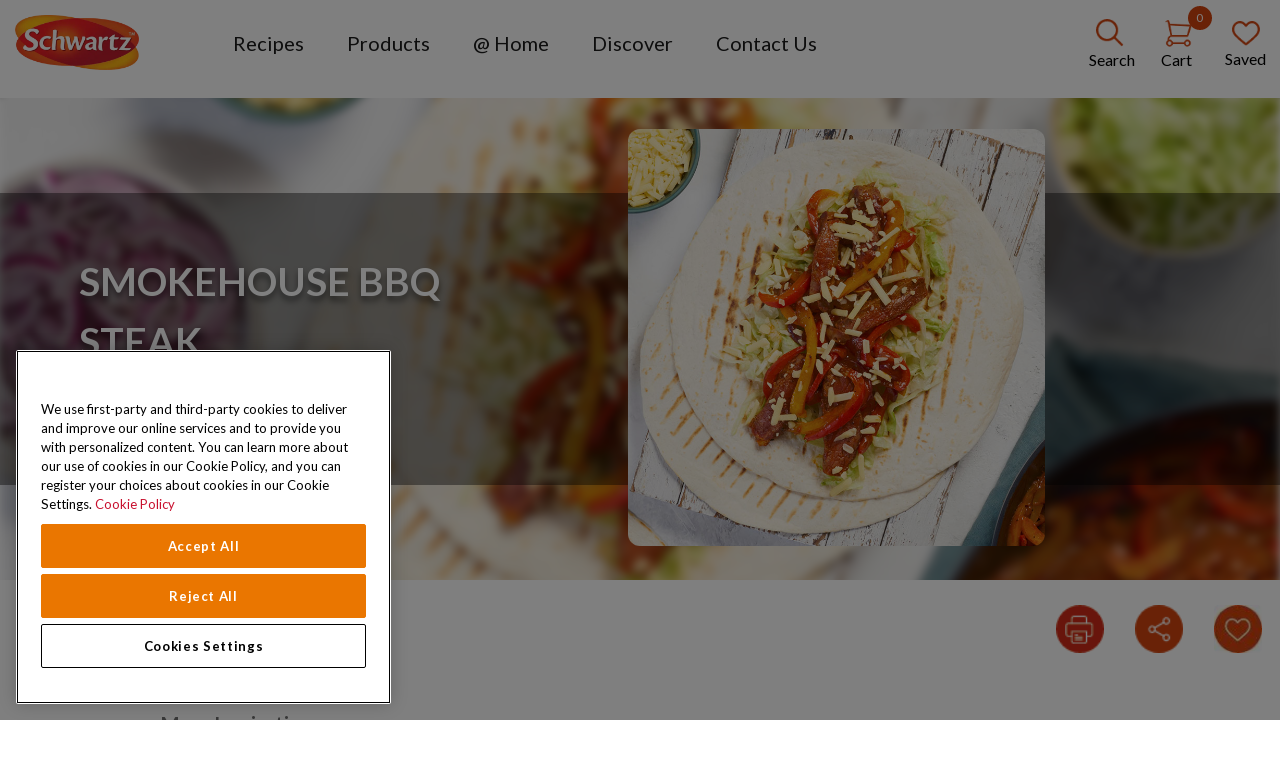

--- FILE ---
content_type: text/html; charset=utf-8
request_url: https://www.schwartz.co.uk/recipes/beef/smokehouse-bbq-steak
body_size: 48101
content:


<!DOCTYPE html>
<!--[if lt IE 7]>      <html class="no-js lt-ie9 lt-ie8 lt-ie7"> <![endif]-->
<!--[if IE 7]>         <html class="no-js lt-ie9 lt-ie8"> <![endif]-->
<!--[if IE 8]>         <html class="no-js lt-ie9"> <![endif]-->
<!--[if gt IE 8]><!-->
<html class="no-js" lang="en-GB">
<!--<![endif]-->
<head>
    <meta name="viewport" content="width=device-width, initial-scale=1.0" />
            <link rel="preconnect" src="https://mccormick.widen.net" />
                <link rel="preconnect" src="https://www.googletagmanager.com" />
                <link rel="preconnect" src="https://sdks.shopifycdn.com" />
            <link rel="preload" fetchpriority="high" importance="high" href="https://mccormick.widen.net/content/mb53edxzoa/original/smokehouse_bbq_steak_637390546110520940_2000x1125.jpg" as="image" media="(min-width: 768px)" />
            <link rel="preload" fetchpriority="high" importance="high" href="https://mccormick.widen.net/content/31ifz8aifh/original/smokehouse_bbq_steak_637390546110570566_600x900.jpg" as="image" media="(max-width: 768px)" />
            <meta name="robots" content="max-image-preview:large">




                <script type="text/javascript" src="https://cdn.cookielaw.org/consent/bee22a53-8dfd-4075-8a36-a126af6628f6/OtAutoBlock.js"></script>
                <script type="text/javascript" src="https://cdn.cookielaw.org/scripttemplates/otSDKStub.js"
                        data-domain-script="bee22a53-8dfd-4075-8a36-a126af6628f6" charset="UTF-8"></script>
                <script>
                    function OptanonWrapper() {
                        window.dataLayer = window.dataLayer || [];
                        window.dataLayer.push({ event: 'OneTrustGroupsUpdated' });

                        var consentGivenEvent = new Event('custom_consent_given');
                        document.dispatchEvent(consentGivenEvent);
                    }
                </script>

            <script>
                window.__OT_CFG__ = {
                analyticsCat:  'C0002',
                functionalCat: 'C0003',
                targetingCat:  'C0004',
                socialCat:     'C0005'
                };
            </script>

<link href="/-/media/feature/experience-accelerator/bootstrap-4/bootstrap-4/styles/optimized-min.css?rev=4305a3e03ab94f46ac30f2da876d62fd&t=20250126T011626Z&hash=DD4647A08B3768E6479C8674D23E760B" rel="stylesheet"type="text/css" defer="defer" /><link href="/-/media/themes/oneweb/oneweb/sxabase/styles/optimized-min.css?rev=9bb1028ef57b4b819bf5b728d1ea9518&t=20250123T180349Z&hash=C339E352EDC6470097D932F49E76878F" rel="stylesheet"type="text/css" defer="defer" /><link href="/-/media/base-themes/main-theme/styles/optimized-min.css?rev=95d7010ec94f4a2586b3074ff3a228d3&t=20250126T011630Z&hash=A813C4AA42D881C1B0D87067D4E9355B" rel="stylesheet"type="text/css" defer="defer" /><link href="/-/media/themes/oneweb/schwartz/schwartztheme/styles/pre-optimized-min.css?rev=85aa3faa77c1473999b8b486ec735ad6&t=20251021T092725Z&hash=9BBEA43494C6C8897354280319CAEEAD" rel="stylesheet"type="text/css" defer="defer" />
    
    

     <script type="text/javascript"> ;window.NREUM||(NREUM={});NREUM.init={distributed_tracing:{enabled:true},performance:{capture_measures:true},privacy:{cookies_enabled:true}}; ;NREUM.loader_config={accountID:"1629165",trustKey:"1629146",agentID:"63124829",licenseKey:"ac2d9ced31",applicationID:"63121464"}; ;NREUM.info={beacon:"bam.nr-data.net",errorBeacon:"bam.nr-data.net",licenseKey:"ac2d9ced31",applicationID:"63121464",sa:1}; ; (()=>{var e,t,r={8122:(e,t,r)=>{"use strict";r.d(t,{a:()=>i});var n=r(944);function i(e,t){try{if(!e||"object"!=typeof e)return(0,n.R)(3);if(!t||"object"!=typeof t)return(0,n.R)(4);const r=Object.create(Object.getPrototypeOf(t),Object.getOwnPropertyDescriptors(t)),o=0===Object.keys(r).length?e:r;for(let a in o)if(void 0!==e[a])try{if(null===e[a]){r[a]=null;continue}Array.isArray(e[a])&&Array.isArray(t[a])?r[a]=Array.from(new Set([...e[a],...t[a]])):"object"==typeof e[a]&&"object"==typeof t[a]?r[a]=i(e[a],t[a]):r[a]=e[a]}catch(e){r[a]||(0,n.R)(1,e)}return r}catch(e){(0,n.R)(2,e)}}},2555:(e,t,r)=>{"use strict";r.d(t,{D:()=>s,f:()=>a});var n=r(384),i=r(8122);const o={beacon:n.NT.beacon,errorBeacon:n.NT.errorBeacon,licenseKey:void 0,applicationID:void 0,sa:void 0,queueTime:void 0,applicationTime:void 0,ttGuid:void 0,user:void 0,account:void 0,product:void 0,extra:void 0,jsAttributes:{},userAttributes:void 0,atts:void 0,transactionName:void 0,tNamePlain:void 0};function a(e){try{return!!e.licenseKey&&!!e.errorBeacon&&!!e.applicationID}catch(e){return!1}}const s=e=>(0,i.a)(e,o)},7699:(e,t,r)=>{"use strict";r.d(t,{It:()=>i,No:()=>n,qh:()=>a,uh:()=>o});const n=16e3,i=1e6,o="NR_CONTAINER_AGENT",a="SESSION_ERROR"},9324:(e,t,r)=>{"use strict";r.d(t,{F3:()=>i,Xs:()=>o,Yq:()=>a,xv:()=>n});const n="1.297.1",i="PROD",o="CDN",a="^2.0.0-alpha.18"},6154:(e,t,r)=>{"use strict";r.d(t,{A4:()=>s,OF:()=>d,RI:()=>i,WN:()=>h,bv:()=>o,gm:()=>a,lR:()=>f,m:()=>u,mw:()=>c,sb:()=>l});var n=r(1863);const i="undefined"!=typeof window&&!!window.document,o="undefined"!=typeof WorkerGlobalScope&&("undefined"!=typeof self&&self instanceof WorkerGlobalScope&&self.navigator instanceof WorkerNavigator||"undefined"!=typeof globalThis&&globalThis instanceof WorkerGlobalScope&&globalThis.navigator instanceof WorkerNavigator),a=i?window:"undefined"!=typeof WorkerGlobalScope&&("undefined"!=typeof self&&self instanceof WorkerGlobalScope&&self||"undefined"!=typeof globalThis&&globalThis instanceof WorkerGlobalScope&&globalThis),s="complete"===a?.document?.readyState,c=Boolean("hidden"===a?.document?.visibilityState),u=""+a?.location,d=/iPad|iPhone|iPod/.test(a.navigator?.userAgent),l=d&&"undefined"==typeof SharedWorker,f=(()=>{const e=a.navigator?.userAgent?.match(/Firefox[/\s](\d+\.\d+)/);return Array.isArray(e)&&e.length>=2?+e[1]:0})(),h=Date.now()-(0,n.t)()},7295:(e,t,r)=>{"use strict";r.d(t,{Xv:()=>a,gX:()=>i,iW:()=>o});var n=[];function i(e){if(!e||o(e))return!1;if(0===n.length)return!0;for(var t=0;t<n.length;t++){var r=n[t];if("*"===r.hostname)return!1;if(s(r.hostname,e.hostname)&&c(r.pathname,e.pathname))return!1}return!0}function o(e){return void 0===e.hostname}function a(e){if(n=[],e&&e.length)for(var t=0;t<e.length;t++){let r=e[t];if(!r)continue;0===r.indexOf("http://")?r=r.substring(7):0===r.indexOf("https://")&&(r=r.substring(8));const i=r.indexOf("/");let o,a;i>0?(o=r.substring(0,i),a=r.substring(i)):(o=r,a="");let[s]=o.split(":");n.push({hostname:s,pathname:a})}}function s(e,t){return!(e.length>t.length)&&t.indexOf(e)===t.length-e.length}function c(e,t){return 0===e.indexOf("/")&&(e=e.substring(1)),0===t.indexOf("/")&&(t=t.substring(1)),""===e||e===t}},3241:(e,t,r)=>{"use strict";r.d(t,{W:()=>o});var n=r(6154);const i="newrelic";function o(e={}){try{n.gm.dispatchEvent(new CustomEvent(i,{detail:e}))}catch(e){}}},1687:(e,t,r)=>{"use strict";r.d(t,{Ak:()=>u,Ze:()=>f,x3:()=>d});var n=r(3241),i=r(7836),o=r(3606),a=r(860),s=r(2646);const c={};function u(e,t){const r={staged:!1,priority:a.P3[t]||0};l(e),c[e].get(t)||c[e].set(t,r)}function d(e,t){e&&c[e]&&(c[e].get(t)&&c[e].delete(t),p(e,t,!1),c[e].size&&h(e))}function l(e){if(!e)throw new Error("agentIdentifier required");c[e]||(c[e]=new Map)}function f(e="",t="feature",r=!1){if(l(e),!e||!c[e].get(t)||r)return p(e,t);c[e].get(t).staged=!0,h(e)}function h(e){const t=Array.from(c[e]);t.every((([e,t])=>t.staged))&&(t.sort(((e,t)=>e[1].priority-t[1].priority)),t.forEach((([t])=>{c[e].delete(t),p(e,t)})))}function p(e,t,r=!0){const a=e?i.ee.get(e):i.ee,c=o.i.handlers;if(!a.aborted&&a.backlog&&c){if((0,n.W)({agentIdentifier:e,type:"lifecycle",name:"drain",feature:t}),r){const e=a.backlog[t],r=c[t];if(r){for(let t=0;e&&t<e.length;++t)g(e[t],r);Object.entries(r).forEach((([e,t])=>{Object.values(t||{}).forEach((t=>{t[0]?.on&&t[0]?.context()instanceof s.y&&t[0].on(e,t[1])}))}))}}a.isolatedBacklog||delete c[t],a.backlog[t]=null,a.emit("drain-"+t,[])}}function g(e,t){var r=e[1];Object.values(t[r]||{}).forEach((t=>{var r=e[0];if(t[0]===r){var n=t[1],i=e[3],o=e[2];n.apply(i,o)}}))}},7836:(e,t,r)=>{"use strict";r.d(t,{P:()=>s,ee:()=>c});var n=r(384),i=r(8990),o=r(2646),a=r(5607);const s="nr@context:".concat(a.W),c=function e(t,r){var n={},a={},d={},l=!1;try{l=16===r.length&&u.initializedAgents?.[r]?.runtime.isolatedBacklog}catch(e){}var f={on:p,addEventListener:p,removeEventListener:function(e,t){var r=n[e];if(!r)return;for(var i=0;i<r.length;i++)r[i]===t&&r.splice(i,1)},emit:function(e,r,n,i,o){!1!==o&&(o=!0);if(c.aborted&&!i)return;t&&o&&t.emit(e,r,n);var s=h(n);g(e).forEach((e=>{e.apply(s,r)}));var u=v()[a[e]];u&&u.push([f,e,r,s]);return s},get:m,listeners:g,context:h,buffer:function(e,t){const r=v();if(t=t||"feature",f.aborted)return;Object.entries(e||{}).forEach((([e,n])=>{a[n]=t,t in r||(r[t]=[])}))},abort:function(){f._aborted=!0,Object.keys(f.backlog).forEach((e=>{delete f.backlog[e]}))},isBuffering:function(e){return!!v()[a[e]]},debugId:r,backlog:l?{}:t&&"object"==typeof t.backlog?t.backlog:{},isolatedBacklog:l};return Object.defineProperty(f,"aborted",{get:()=>{let e=f._aborted||!1;return e||(t&&(e=t.aborted),e)}}),f;function h(e){return e&&e instanceof o.y?e:e?(0,i.I)(e,s,(()=>new o.y(s))):new o.y(s)}function p(e,t){n[e]=g(e).concat(t)}function g(e){return n[e]||[]}function m(t){return d[t]=d[t]||e(f,t)}function v(){return f.backlog}}(void 0,"globalEE"),u=(0,n.Zm)();u.ee||(u.ee=c)},2646:(e,t,r)=>{"use strict";r.d(t,{y:()=>n});class n{constructor(e){this.contextId=e}}},9908:(e,t,r)=>{"use strict";r.d(t,{d:()=>n,p:()=>i});var n=r(7836).ee.get("handle");function i(e,t,r,i,o){o?(o.buffer([e],i),o.emit(e,t,r)):(n.buffer([e],i),n.emit(e,t,r))}},3606:(e,t,r)=>{"use strict";r.d(t,{i:()=>o});var n=r(9908);o.on=a;var i=o.handlers={};function o(e,t,r,o){a(o||n.d,i,e,t,r)}function a(e,t,r,i,o){o||(o="feature"),e||(e=n.d);var a=t[o]=t[o]||{};(a[r]=a[r]||[]).push([e,i])}},3878:(e,t,r)=>{"use strict";function n(e,t){return{capture:e,passive:!1,signal:t}}function i(e,t,r=!1,i){window.addEventListener(e,t,n(r,i))}function o(e,t,r=!1,i){document.addEventListener(e,t,n(r,i))}r.d(t,{DD:()=>o,jT:()=>n,sp:()=>i})},5607:(e,t,r)=>{"use strict";r.d(t,{W:()=>n});const n=(0,r(9566).bz)()},9566:(e,t,r)=>{"use strict";r.d(t,{LA:()=>s,ZF:()=>c,bz:()=>a,el:()=>u});var n=r(6154);const i="xxxxxxxx-xxxx-4xxx-yxxx-xxxxxxxxxxxx";function o(e,t){return e?15&e[t]:16*Math.random()|0}function a(){const e=n.gm?.crypto||n.gm?.msCrypto;let t,r=0;return e&&e.getRandomValues&&(t=e.getRandomValues(new Uint8Array(30))),i.split("").map((e=>"x"===e?o(t,r++).toString(16):"y"===e?(3&o()|8).toString(16):e)).join("")}function s(e){const t=n.gm?.crypto||n.gm?.msCrypto;let r,i=0;t&&t.getRandomValues&&(r=t.getRandomValues(new Uint8Array(e)));const a=[];for(var s=0;s<e;s++)a.push(o(r,i++).toString(16));return a.join("")}function c(){return s(16)}function u(){return s(32)}},2614:(e,t,r)=>{"use strict";r.d(t,{BB:()=>a,H3:()=>n,g:()=>u,iL:()=>c,tS:()=>s,uh:()=>i,wk:()=>o});const n="NRBA",i="SESSION",o=144e5,a=18e5,s={STARTED:"session-started",PAUSE:"session-pause",RESET:"session-reset",RESUME:"session-resume",UPDATE:"session-update"},c={SAME_TAB:"same-tab",CROSS_TAB:"cross-tab"},u={OFF:0,FULL:1,ERROR:2}},1863:(e,t,r)=>{"use strict";function n(){return Math.floor(performance.now())}r.d(t,{t:()=>n})},7485:(e,t,r)=>{"use strict";r.d(t,{D:()=>i});var n=r(6154);function i(e){if(0===(e||"").indexOf("data:"))return{protocol:"data"};try{const t=new URL(e,location.href),r={port:t.port,hostname:t.hostname,pathname:t.pathname,search:t.search,protocol:t.protocol.slice(0,t.protocol.indexOf(":")),sameOrigin:t.protocol===n.gm?.location?.protocol&&t.host===n.gm?.location?.host};return r.port&&""!==r.port||("http:"===t.protocol&&(r.port="80"),"https:"===t.protocol&&(r.port="443")),r.pathname&&""!==r.pathname?r.pathname.startsWith("/")||(r.pathname="/".concat(r.pathname)):r.pathname="/",r}catch(e){return{}}}},944:(e,t,r)=>{"use strict";r.d(t,{R:()=>i});var n=r(3241);function i(e,t){"function"==typeof console.debug&&(console.debug("New Relic Warning: https://github.com/newrelic/newrelic-browser-agent/blob/main/docs/warning-codes.md#".concat(e),t),(0,n.W)({agentIdentifier:null,drained:null,type:"data",name:"warn",feature:"warn",data:{code:e,secondary:t}}))}},5701:(e,t,r)=>{"use strict";r.d(t,{B:()=>o,t:()=>a});var n=r(3241);const i=new Set,o={};function a(e,t){const r=t.agentIdentifier;o[r]??={},e&&"object"==typeof e&&(i.has(r)||(t.ee.emit("rumresp",[e]),o[r]=e,i.add(r),(0,n.W)({agentIdentifier:r,loaded:!0,drained:!0,type:"lifecycle",name:"load",feature:void 0,data:e})))}},8990:(e,t,r)=>{"use strict";r.d(t,{I:()=>i});var n=Object.prototype.hasOwnProperty;function i(e,t,r){if(n.call(e,t))return e[t];var i=r();if(Object.defineProperty&&Object.keys)try{return Object.defineProperty(e,t,{value:i,writable:!0,enumerable:!1}),i}catch(e){}return e[t]=i,i}},6389:(e,t,r)=>{"use strict";function n(e,t=500,r={}){const n=r?.leading||!1;let i;return(...r)=>{n&&void 0===i&&(e.apply(this,r),i=setTimeout((()=>{i=clearTimeout(i)}),t)),n||(clearTimeout(i),i=setTimeout((()=>{e.apply(this,r)}),t))}}function i(e){let t=!1;return(...r)=>{t||(t=!0,e.apply(this,r))}}r.d(t,{J:()=>i,s:()=>n})},1910:(e,t,r)=>{"use strict";r.d(t,{i:()=>o});var n=r(944);const i=new Map;function o(...e){return e.every((e=>{if(i.has(e))return i.get(e);const t="function"==typeof e&&e.toString().includes("[native code]");return t||(0,n.R)(64,e?.name||e?.toString()),i.set(e,t),t}))}},3304:(e,t,r)=>{"use strict";r.d(t,{A:()=>o});var n=r(7836);const i=()=>{const e=new WeakSet;return(t,r)=>{if("object"==typeof r&&null!==r){if(e.has(r))return;e.add(r)}return r}};function o(e){try{return JSON.stringify(e,i())??""}catch(e){try{n.ee.emit("internal-error",[e])}catch(e){}return""}}},3496:(e,t,r)=>{"use strict";function n(e){return!e||!(!e.licenseKey||!e.applicationID)}function i(e,t){return!e||e.licenseKey===t.info.licenseKey&&e.applicationID===t.info.applicationID}r.d(t,{A:()=>i,I:()=>n})},5289:(e,t,r)=>{"use strict";r.d(t,{GG:()=>o,Qr:()=>s,sB:()=>a});var n=r(3878);function i(){return"undefined"==typeof document||"complete"===document.readyState}function o(e,t){if(i())return e();(0,n.sp)("load",e,t)}function a(e){if(i())return e();(0,n.DD)("DOMContentLoaded",e)}function s(e){if(i())return e();(0,n.sp)("popstate",e)}},384:(e,t,r)=>{"use strict";r.d(t,{NT:()=>a,US:()=>d,Zm:()=>s,bQ:()=>u,dV:()=>c,pV:()=>l});var n=r(6154),i=r(1863),o=r(1910);const a={beacon:"bam.nr-data.net",errorBeacon:"bam.nr-data.net"};function s(){return n.gm.NREUM||(n.gm.NREUM={}),void 0===n.gm.newrelic&&(n.gm.newrelic=n.gm.NREUM),n.gm.NREUM}function c(){let e=s();return e.o||(e.o={ST:n.gm.setTimeout,SI:n.gm.setImmediate||n.gm.setInterval,CT:n.gm.clearTimeout,XHR:n.gm.XMLHttpRequest,REQ:n.gm.Request,EV:n.gm.Event,PR:n.gm.Promise,MO:n.gm.MutationObserver,FETCH:n.gm.fetch,WS:n.gm.WebSocket},(0,o.i)(...Object.values(e.o))),e}function u(e,t){let r=s();r.initializedAgents??={},t.initializedAt={ms:(0,i.t)(),date:new Date},r.initializedAgents[e]=t}function d(e,t){s()[e]=t}function l(){return function(){let e=s();const t=e.info||{};e.info={beacon:a.beacon,errorBeacon:a.errorBeacon,...t}}(),function(){let e=s();const t=e.init||{};e.init={...t}}(),c(),function(){let e=s();const t=e.loader_config||{};e.loader_config={...t}}(),s()}},2843:(e,t,r)=>{"use strict";r.d(t,{u:()=>i});var n=r(3878);function i(e,t=!1,r,i){(0,n.DD)("visibilitychange",(function(){if(t)return void("hidden"===document.visibilityState&&e());e(document.visibilityState)}),r,i)}},8139:(e,t,r)=>{"use strict";r.d(t,{u:()=>f});var n=r(7836),i=r(3434),o=r(8990),a=r(6154);const s={},c=a.gm.XMLHttpRequest,u="addEventListener",d="removeEventListener",l="nr@wrapped:".concat(n.P);function f(e){var t=function(e){return(e||n.ee).get("events")}(e);if(s[t.debugId]++)return t;s[t.debugId]=1;var r=(0,i.YM)(t,!0);function f(e){r.inPlace(e,[u,d],"-",p)}function p(e,t){return e[1]}return"getPrototypeOf"in Object&&(a.RI&&h(document,f),c&&h(c.prototype,f),h(a.gm,f)),t.on(u+"-start",(function(e,t){var n=e[1];if(null!==n&&("function"==typeof n||"object"==typeof n)&&"newrelic"!==e[0]){var i=(0,o.I)(n,l,(function(){var e={object:function(){if("function"!=typeof n.handleEvent)return;return n.handleEvent.apply(n,arguments)},function:n}[typeof n];return e?r(e,"fn-",null,e.name||"anonymous"):n}));this.wrapped=e[1]=i}})),t.on(d+"-start",(function(e){e[1]=this.wrapped||e[1]})),t}function h(e,t,...r){let n=e;for(;"object"==typeof n&&!Object.prototype.hasOwnProperty.call(n,u);)n=Object.getPrototypeOf(n);n&&t(n,...r)}},3434:(e,t,r)=>{"use strict";r.d(t,{Jt:()=>o,YM:()=>c});var n=r(7836),i=r(5607);const o="nr@original:".concat(i.W);var a=Object.prototype.hasOwnProperty,s=!1;function c(e,t){return e||(e=n.ee),r.inPlace=function(e,t,n,i,o){n||(n="");const a="-"===n.charAt(0);for(let s=0;s<t.length;s++){const c=t[s],u=e[c];d(u)||(e[c]=r(u,a?c+n:n,i,c,o))}},r.flag=o,r;function r(t,r,n,s,c){return d(t)?t:(r||(r=""),nrWrapper[o]=t,function(e,t,r){if(Object.defineProperty&&Object.keys)try{return Object.keys(e).forEach((function(r){Object.defineProperty(t,r,{get:function(){return e[r]},set:function(t){return e[r]=t,t}})})),t}catch(e){u([e],r)}for(var n in e)a.call(e,n)&&(t[n]=e[n])}(t,nrWrapper,e),nrWrapper);function nrWrapper(){var o,a,d,l;let f;try{a=this,o=[...arguments],d="function"==typeof n?n(o,a):n||{}}catch(t){u([t,"",[o,a,s],d],e)}i(r+"start",[o,a,s],d,c);const h=performance.now();let p=h;try{return l=t.apply(a,o),p=performance.now(),l}catch(e){throw p=performance.now(),i(r+"err",[o,a,e],d,c),f=e,f}finally{const e=p-h,t={duration:e,isLongTask:e>=50,methodName:s,thrownError:f};t.isLongTask&&i("long-task",[t],d,c),i(r+"end",[o,a,l,t],d,c)}}}function i(r,n,i,o){if(!s||t){var a=s;s=!0;try{e.emit(r,n,i,t,o)}catch(t){u([t,r,n,i],e)}s=a}}}function u(e,t){t||(t=n.ee);try{t.emit("internal-error",e)}catch(e){}}function d(e){return!(e&&"function"==typeof e&&e.apply&&!e[o])}},9300:(e,t,r)=>{"use strict";r.d(t,{T:()=>n});const n=r(860).K7.ajax},3333:(e,t,r)=>{"use strict";r.d(t,{$v:()=>u,TZ:()=>n,Zp:()=>i,kd:()=>c,mq:()=>s,nf:()=>a,qN:()=>o});const n=r(860).K7.genericEvents,i=["auxclick","click","copy","keydown","paste","scrollend"],o=["focus","blur"],a=4,s=1e3,c=["PageAction","UserAction","BrowserPerformance"],u={MARKS:"experimental.marks",MEASURES:"experimental.measures",RESOURCES:"experimental.resources"}},6774:(e,t,r)=>{"use strict";r.d(t,{T:()=>n});const n=r(860).K7.jserrors},993:(e,t,r)=>{"use strict";r.d(t,{A$:()=>o,ET:()=>a,TZ:()=>s,p_:()=>i});var n=r(860);const i={ERROR:"ERROR",WARN:"WARN",INFO:"INFO",DEBUG:"DEBUG",TRACE:"TRACE"},o={OFF:0,ERROR:1,WARN:2,INFO:3,DEBUG:4,TRACE:5},a="log",s=n.K7.logging},3785:(e,t,r)=>{"use strict";r.d(t,{R:()=>c,b:()=>u});var n=r(9908),i=r(1863),o=r(860),a=r(8154),s=r(993);function c(e,t,r={},c=s.p_.INFO,u,d=(0,i.t)()){(0,n.p)(a.xV,["API/logging/".concat(c.toLowerCase(),"/called")],void 0,o.K7.metrics,e),(0,n.p)(s.ET,[d,t,r,c,u],void 0,o.K7.logging,e)}function u(e){return"string"==typeof e&&Object.values(s.p_).some((t=>t===e.toUpperCase().trim()))}},8154:(e,t,r)=>{"use strict";r.d(t,{z_:()=>o,XG:()=>s,TZ:()=>n,rs:()=>i,xV:()=>a});r(6154),r(9566),r(384);const n=r(860).K7.metrics,i="sm",o="cm",a="storeSupportabilityMetrics",s="storeEventMetrics"},6630:(e,t,r)=>{"use strict";r.d(t,{T:()=>n});const n=r(860).K7.pageViewEvent},782:(e,t,r)=>{"use strict";r.d(t,{T:()=>n});const n=r(860).K7.pageViewTiming},6344:(e,t,r)=>{"use strict";r.d(t,{BB:()=>d,G4:()=>o,Qb:()=>l,TZ:()=>i,Ug:()=>a,_s:()=>s,bc:()=>u,yP:()=>c});var n=r(2614);const i=r(860).K7.sessionReplay,o={RECORD:"recordReplay",PAUSE:"pauseReplay",ERROR_DURING_REPLAY:"errorDuringReplay"},a=.12,s={DomContentLoaded:0,Load:1,FullSnapshot:2,IncrementalSnapshot:3,Meta:4,Custom:5},c={[n.g.ERROR]:15e3,[n.g.FULL]:3e5,[n.g.OFF]:0},u={RESET:{message:"Session was reset",sm:"Reset"},IMPORT:{message:"Recorder failed to import",sm:"Import"},TOO_MANY:{message:"429: Too Many Requests",sm:"Too-Many"},TOO_BIG:{message:"Payload was too large",sm:"Too-Big"},CROSS_TAB:{message:"Session Entity was set to OFF on another tab",sm:"Cross-Tab"},ENTITLEMENTS:{message:"Session Replay is not allowed and will not be started",sm:"Entitlement"}},d=5e3,l={API:"api",RESUME:"resume",SWITCH_TO_FULL:"switchToFull",INITIALIZE:"initialize",PRELOAD:"preload"}},5270:(e,t,r)=>{"use strict";r.d(t,{Aw:()=>a,SR:()=>o,rF:()=>s});var n=r(384),i=r(7767);function o(e){return!!(0,n.dV)().o.MO&&(0,i.V)(e)&&!0===e?.session_trace.enabled}function a(e){return!0===e?.session_replay.preload&&o(e)}function s(e,t){try{if("string"==typeof t?.type){if("password"===t.type.toLowerCase())return"*".repeat(e?.length||0);if(void 0!==t?.dataset?.nrUnmask||t?.classList?.contains("nr-unmask"))return e}}catch(e){}return"string"==typeof e?e.replace(/[\S]/g,"*"):"*".repeat(e?.length||0)}},3738:(e,t,r)=>{"use strict";r.d(t,{He:()=>i,Kp:()=>s,Lc:()=>u,Rz:()=>d,TZ:()=>n,bD:()=>o,d3:()=>a,jx:()=>l,sl:()=>f,uP:()=>c});const n=r(860).K7.sessionTrace,i="bstResource",o="resource",a="-start",s="-end",c="fn"+a,u="fn"+s,d="pushState",l=1e3,f=3e4},3962:(e,t,r)=>{"use strict";r.d(t,{AM:()=>o,O2:()=>c,Qu:()=>u,TZ:()=>s,ih:()=>d,pP:()=>a,tC:()=>i});var n=r(860);const i=["click","keydown","submit","popstate"],o="api",a="initialPageLoad",s=n.K7.softNav,c={INITIAL_PAGE_LOAD:"",ROUTE_CHANGE:1,UNSPECIFIED:2},u={INTERACTION:1,AJAX:2,CUSTOM_END:3,CUSTOM_TRACER:4},d={IP:"in progress",FIN:"finished",CAN:"cancelled"}},7378:(e,t,r)=>{"use strict";r.d(t,{$p:()=>x,BR:()=>b,Kp:()=>R,L3:()=>y,Lc:()=>c,NC:()=>o,SG:()=>d,TZ:()=>i,U6:()=>p,UT:()=>m,d3:()=>w,dT:()=>f,e5:()=>E,gx:()=>v,l9:()=>l,oW:()=>h,op:()=>g,rw:()=>u,tH:()=>A,uP:()=>s,wW:()=>T,xq:()=>a});var n=r(384);const i=r(860).K7.spa,o=["click","submit","keypress","keydown","keyup","change"],a=999,s="fn-start",c="fn-end",u="cb-start",d="api-ixn-",l="remaining",f="interaction",h="spaNode",p="jsonpNode",g="fetch-start",m="fetch-done",v="fetch-body-",b="jsonp-end",y=(0,n.dV)().o.ST,w="-start",R="-end",x="-body",T="cb"+R,E="jsTime",A="fetch"},4234:(e,t,r)=>{"use strict";r.d(t,{W:()=>o});var n=r(7836),i=r(1687);class o{constructor(e,t){this.agentIdentifier=e,this.ee=n.ee.get(e),this.featureName=t,this.blocked=!1}deregisterDrain(){(0,i.x3)(this.agentIdentifier,this.featureName)}}},7767:(e,t,r)=>{"use strict";r.d(t,{V:()=>i});var n=r(6154);const i=e=>n.RI&&!0===e?.privacy.cookies_enabled},1741:(e,t,r)=>{"use strict";r.d(t,{W:()=>o});var n=r(944),i=r(4261);class o{#e(e,...t){if(this[e]!==o.prototype[e])return this[e](...t);(0,n.R)(35,e)}addPageAction(e,t){return this.#e(i.hG,e,t)}register(e){return this.#e(i.eY,e)}recordCustomEvent(e,t){return this.#e(i.fF,e,t)}setPageViewName(e,t){return this.#e(i.Fw,e,t)}setCustomAttribute(e,t,r){return this.#e(i.cD,e,t,r)}noticeError(e,t){return this.#e(i.o5,e,t)}setUserId(e){return this.#e(i.Dl,e)}setApplicationVersion(e){return this.#e(i.nb,e)}setErrorHandler(e){return this.#e(i.bt,e)}addRelease(e,t){return this.#e(i.k6,e,t)}log(e,t){return this.#e(i.$9,e,t)}start(){return this.#e(i.d3)}finished(e){return this.#e(i.BL,e)}recordReplay(){return this.#e(i.CH)}pauseReplay(){return this.#e(i.Tb)}addToTrace(e){return this.#e(i.U2,e)}setCurrentRouteName(e){return this.#e(i.PA,e)}interaction(){return this.#e(i.dT)}wrapLogger(e,t,r){return this.#e(i.Wb,e,t,r)}measure(e,t){return this.#e(i.V1,e,t)}}},4261:(e,t,r)=>{"use strict";r.d(t,{$9:()=>d,BL:()=>c,CH:()=>p,Dl:()=>R,Fw:()=>w,PA:()=>v,Pl:()=>n,Tb:()=>f,U2:()=>a,V1:()=>E,Wb:()=>T,bt:()=>y,cD:()=>b,d3:()=>x,dT:()=>u,eY:()=>g,fF:()=>h,hG:()=>o,hw:()=>i,k6:()=>s,nb:()=>m,o5:()=>l});const n="api-",i=n+"ixn-",o="addPageAction",a="addToTrace",s="addRelease",c="finished",u="interaction",d="log",l="noticeError",f="pauseReplay",h="recordCustomEvent",p="recordReplay",g="register",m="setApplicationVersion",v="setCurrentRouteName",b="setCustomAttribute",y="setErrorHandler",w="setPageViewName",R="setUserId",x="start",T="wrapLogger",E="measure"},5205:(e,t,r)=>{"use strict";r.d(t,{j:()=>S});var n=r(384),i=r(1741);var o=r(2555),a=r(3333);const s=e=>{if(!e||"string"!=typeof e)return!1;try{document.createDocumentFragment().querySelector(e)}catch{return!1}return!0};var c=r(2614),u=r(944),d=r(8122);const l="[data-nr-mask]",f=e=>(0,d.a)(e,(()=>{const e={feature_flags:[],experimental:{marks:!1,measures:!1,resources:!1},mask_selector:"*",block_selector:"[data-nr-block]",mask_input_options:{color:!1,date:!1,"datetime-local":!1,email:!1,month:!1,number:!1,range:!1,search:!1,tel:!1,text:!1,time:!1,url:!1,week:!1,textarea:!1,select:!1,password:!0}};return{ajax:{deny_list:void 0,block_internal:!0,enabled:!0,autoStart:!0},api:{allow_registered_children:!0,duplicate_registered_data:!1},distributed_tracing:{enabled:void 0,exclude_newrelic_header:void 0,cors_use_newrelic_header:void 0,cors_use_tracecontext_headers:void 0,allowed_origins:void 0},get feature_flags(){return e.feature_flags},set feature_flags(t){e.feature_flags=t},generic_events:{enabled:!0,autoStart:!0},harvest:{interval:30},jserrors:{enabled:!0,autoStart:!0},logging:{enabled:!0,autoStart:!0},metrics:{enabled:!0,autoStart:!0},obfuscate:void 0,page_action:{enabled:!0},page_view_event:{enabled:!0,autoStart:!0},page_view_timing:{enabled:!0,autoStart:!0},performance:{get capture_marks(){return e.feature_flags.includes(a.$v.MARKS)||e.experimental.marks},set capture_marks(t){e.experimental.marks=t},get capture_measures(){return e.feature_flags.includes(a.$v.MEASURES)||e.experimental.measures},set capture_measures(t){e.experimental.measures=t},capture_detail:!0,resources:{get enabled(){return e.feature_flags.includes(a.$v.RESOURCES)||e.experimental.resources},set enabled(t){e.experimental.resources=t},asset_types:[],first_party_domains:[],ignore_newrelic:!0}},privacy:{cookies_enabled:!0},proxy:{assets:void 0,beacon:void 0},session:{expiresMs:c.wk,inactiveMs:c.BB},session_replay:{autoStart:!0,enabled:!1,preload:!1,sampling_rate:10,error_sampling_rate:100,collect_fonts:!1,inline_images:!1,fix_stylesheets:!0,mask_all_inputs:!0,get mask_text_selector(){return e.mask_selector},set mask_text_selector(t){s(t)?e.mask_selector="".concat(t,",").concat(l):""===t||null===t?e.mask_selector=l:(0,u.R)(5,t)},get block_class(){return"nr-block"},get ignore_class(){return"nr-ignore"},get mask_text_class(){return"nr-mask"},get block_selector(){return e.block_selector},set block_selector(t){s(t)?e.block_selector+=",".concat(t):""!==t&&(0,u.R)(6,t)},get mask_input_options(){return e.mask_input_options},set mask_input_options(t){t&&"object"==typeof t?e.mask_input_options={...t,password:!0}:(0,u.R)(7,t)}},session_trace:{enabled:!0,autoStart:!0},soft_navigations:{enabled:!0,autoStart:!0},spa:{enabled:!0,autoStart:!0},ssl:void 0,user_actions:{enabled:!0,elementAttributes:["id","className","tagName","type"]}}})());var h=r(6154),p=r(9324);let g=0;const m={buildEnv:p.F3,distMethod:p.Xs,version:p.xv,originTime:h.WN},v={appMetadata:{},customTransaction:void 0,denyList:void 0,disabled:!1,entityManager:void 0,harvester:void 0,isolatedBacklog:!1,isRecording:!1,loaderType:void 0,maxBytes:3e4,obfuscator:void 0,onerror:void 0,ptid:void 0,releaseIds:{},session:void 0,timeKeeper:void 0,jsAttributesMetadata:{bytes:0},get harvestCount(){return++g}},b=e=>{const t=(0,d.a)(e,v),r=Object.keys(m).reduce(((e,t)=>(e[t]={value:m[t],writable:!1,configurable:!0,enumerable:!0},e)),{});return Object.defineProperties(t,r)};var y=r(5701);const w=e=>{const t=e.startsWith("http");e+="/",r.p=t?e:"https://"+e};var R=r(7836),x=r(3241);const T={accountID:void 0,trustKey:void 0,agentID:void 0,licenseKey:void 0,applicationID:void 0,xpid:void 0},E=e=>(0,d.a)(e,T),A=new Set;function S(e,t={},r,a){let{init:s,info:c,loader_config:u,runtime:d={},exposed:l=!0}=t;if(!c){const e=(0,n.pV)();s=e.init,c=e.info,u=e.loader_config}e.init=f(s||{}),e.loader_config=E(u||{}),c.jsAttributes??={},h.bv&&(c.jsAttributes.isWorker=!0),e.info=(0,o.D)(c);const p=e.init,g=[c.beacon,c.errorBeacon];A.has(e.agentIdentifier)||(p.proxy.assets&&(w(p.proxy.assets),g.push(p.proxy.assets)),p.proxy.beacon&&g.push(p.proxy.beacon),function(e){const t=(0,n.pV)();Object.getOwnPropertyNames(i.W.prototype).forEach((r=>{const n=i.W.prototype[r];if("function"!=typeof n||"constructor"===n)return;let o=t[r];e[r]&&!1!==e.exposed&&"micro-agent"!==e.runtime?.loaderType&&(t[r]=(...t)=>{const n=e[r](...t);return o?o(...t):n})}))}(e),(0,n.US)("activatedFeatures",y.B),e.runSoftNavOverSpa&&=!0===p.soft_navigations.enabled&&p.feature_flags.includes("soft_nav")),d.denyList=[...p.ajax.deny_list||[],...p.ajax.block_internal?g:[]],d.ptid=e.agentIdentifier,d.loaderType=r,e.runtime=b(d),A.has(e.agentIdentifier)||(e.ee=R.ee.get(e.agentIdentifier),e.exposed=l,(0,x.W)({agentIdentifier:e.agentIdentifier,drained:!!y.B?.[e.agentIdentifier],type:"lifecycle",name:"initialize",feature:void 0,data:e.config})),A.add(e.agentIdentifier)}},8374:(e,t,r)=>{r.nc=(()=>{try{return document?.currentScript?.nonce}catch(e){}return""})()},860:(e,t,r)=>{"use strict";r.d(t,{$J:()=>d,K7:()=>c,P3:()=>u,XX:()=>i,Yy:()=>s,df:()=>o,qY:()=>n,v4:()=>a});const n="events",i="jserrors",o="browser/blobs",a="rum",s="browser/logs",c={ajax:"ajax",genericEvents:"generic_events",jserrors:i,logging:"logging",metrics:"metrics",pageAction:"page_action",pageViewEvent:"page_view_event",pageViewTiming:"page_view_timing",sessionReplay:"session_replay",sessionTrace:"session_trace",softNav:"soft_navigations",spa:"spa"},u={[c.pageViewEvent]:1,[c.pageViewTiming]:2,[c.metrics]:3,[c.jserrors]:4,[c.spa]:5,[c.ajax]:6,[c.sessionTrace]:7,[c.softNav]:8,[c.sessionReplay]:9,[c.logging]:10,[c.genericEvents]:11},d={[c.pageViewEvent]:a,[c.pageViewTiming]:n,[c.ajax]:n,[c.spa]:n,[c.softNav]:n,[c.metrics]:i,[c.jserrors]:i,[c.sessionTrace]:o,[c.sessionReplay]:o,[c.logging]:s,[c.genericEvents]:"ins"}}},n={};function i(e){var t=n[e];if(void 0!==t)return t.exports;var o=n[e]={exports:{}};return r[e](o,o.exports,i),o.exports}i.m=r,i.d=(e,t)=>{for(var r in t)i.o(t,r)&&!i.o(e,r)&&Object.defineProperty(e,r,{enumerable:!0,get:t[r]})},i.f={},i.e=e=>Promise.all(Object.keys(i.f).reduce(((t,r)=>(i.f[r](e,t),t)),[])),i.u=e=>({212:"nr-spa-compressor",249:"nr-spa-recorder",478:"nr-spa"}[e]+"-1.297.1.min.js"),i.o=(e,t)=>Object.prototype.hasOwnProperty.call(e,t),e={},t="NRBA-1.297.1.PROD:",i.l=(r,n,o,a)=>{if(e[r])e[r].push(n);else{var s,c;if(void 0!==o)for(var u=document.getElementsByTagName("script"),d=0;d<u.length;d++){var l=u[d];if(l.getAttribute("src")==r||l.getAttribute("data-webpack")==t+o){s=l;break}}if(!s){c=!0;var f={478:"sha512-1vrrDMllaSQzaG727/ANdY3fXj27K8V7HNMIwQBDzCBxhGO9QGsFYFLcuV25Ml4BULgcePXjYIgAR0ZGeNX3Og==",249:"sha512-rXCzuqRJpuGVq/7lHZE3HSbWW6ZwrxiTFkQKRLGxCUort+scqEIOaw9J6Q6aZxdc2+moEtfq6zr2C7N+BfdZXg==",212:"sha512-YmdTCuUK8EASpeTRq8497ZzABHaNWk9Me/ykR9mHZyTXTDYNj7RXXnqqWZt3myuErn084ywDfDNq7wo5ei/5kQ=="};(s=document.createElement("script")).charset="utf-8",s.timeout=120,i.nc&&s.setAttribute("nonce",i.nc),s.setAttribute("data-webpack",t+o),s.src=r,0!==s.src.indexOf(window.location.origin+"/")&&(s.crossOrigin="anonymous"),f[a]&&(s.integrity=f[a])}e[r]=[n];var h=(t,n)=>{s.onerror=s.onload=null,clearTimeout(p);var i=e[r];if(delete e[r],s.parentNode&&s.parentNode.removeChild(s),i&&i.forEach((e=>e(n))),t)return t(n)},p=setTimeout(h.bind(null,void 0,{type:"timeout",target:s}),12e4);s.onerror=h.bind(null,s.onerror),s.onload=h.bind(null,s.onload),c&&document.head.appendChild(s)}},i.r=e=>{"undefined"!=typeof Symbol&&Symbol.toStringTag&&Object.defineProperty(e,Symbol.toStringTag,{value:"Module"}),Object.defineProperty(e,"__esModule",{value:!0})},i.p="https://js-agent.newrelic.com/",(()=>{var e={38:0,788:0};i.f.j=(t,r)=>{var n=i.o(e,t)?e[t]:void 0;if(0!==n)if(n)r.push(n[2]);else{var o=new Promise(((r,i)=>n=e[t]=[r,i]));r.push(n[2]=o);var a=i.p+i.u(t),s=new Error;i.l(a,(r=>{if(i.o(e,t)&&(0!==(n=e[t])&&(e[t]=void 0),n)){var o=r&&("load"===r.type?"missing":r.type),a=r&&r.target&&r.target.src;s.message="Loading chunk "+t+" failed.\n("+o+": "+a+")",s.name="ChunkLoadError",s.type=o,s.request=a,n[1](s)}}),"chunk-"+t,t)}};var t=(t,r)=>{var n,o,[a,s,c]=r,u=0;if(a.some((t=>0!==e[t]))){for(n in s)i.o(s,n)&&(i.m[n]=s[n]);if(c)c(i)}for(t&&t(r);u<a.length;u++)o=a[u],i.o(e,o)&&e[o]&&e[o][0](),e[o]=0},r=self["webpackChunk:NRBA-1.297.1.PROD"]=self["webpackChunk:NRBA-1.297.1.PROD"]||[];r.forEach(t.bind(null,0)),r.push=t.bind(null,r.push.bind(r))})(),(()=>{"use strict";i(8374);var e=i(9566),t=i(1741);class r extends t.W{agentIdentifier=(0,e.LA)(16)}var n=i(860);const o=Object.values(n.K7);var a=i(5205);var s=i(9908),c=i(1863),u=i(4261),d=i(3241),l=i(944),f=i(5701),h=i(8154);function p(e,t,i,o){const a=o||i;!a||a[e]&&a[e]!==r.prototype[e]||(a[e]=function(){(0,s.p)(h.xV,["API/"+e+"/called"],void 0,n.K7.metrics,i.ee),(0,d.W)({agentIdentifier:i.agentIdentifier,drained:!!f.B?.[i.agentIdentifier],type:"data",name:"api",feature:u.Pl+e,data:{}});try{return t.apply(this,arguments)}catch(e){(0,l.R)(23,e)}})}function g(e,t,r,n,i){const o=e.info;null===r?delete o.jsAttributes[t]:o.jsAttributes[t]=r,(i||null===r)&&(0,s.p)(u.Pl+n,[(0,c.t)(),t,r],void 0,"session",e.ee)}var m=i(1687),v=i(4234),b=i(5289),y=i(6154),w=i(5270),R=i(7767),x=i(6389),T=i(7699);class E extends v.W{constructor(e,t){super(e.agentIdentifier,t),this.agentRef=e,this.abortHandler=void 0,this.featAggregate=void 0,this.onAggregateImported=void 0,this.deferred=Promise.resolve(),!1===e.init[this.featureName].autoStart?this.deferred=new Promise(((t,r)=>{this.ee.on("manual-start-all",(0,x.J)((()=>{(0,m.Ak)(e.agentIdentifier,this.featureName),t()})))})):(0,m.Ak)(e.agentIdentifier,t)}importAggregator(e,t,r={}){if(this.featAggregate)return;let n;this.onAggregateImported=new Promise((e=>{n=e}));const o=async()=>{let o;await this.deferred;try{if((0,R.V)(e.init)){const{setupAgentSession:t}=await i.e(478).then(i.bind(i,2955));o=t(e)}}catch(e){(0,l.R)(20,e),this.ee.emit("internal-error",[e]),(0,s.p)(T.qh,[e],void 0,this.featureName,this.ee)}try{if(!this.#t(this.featureName,o,e.init))return(0,m.Ze)(this.agentIdentifier,this.featureName),void n(!1);const{Aggregate:i}=await t();this.featAggregate=new i(e,r),e.runtime.harvester.initializedAggregates.push(this.featAggregate),n(!0)}catch(e){(0,l.R)(34,e),this.abortHandler?.(),(0,m.Ze)(this.agentIdentifier,this.featureName,!0),n(!1),this.ee&&this.ee.abort()}};y.RI?(0,b.GG)((()=>o()),!0):o()}#t(e,t,r){if(this.blocked)return!1;switch(e){case n.K7.sessionReplay:return(0,w.SR)(r)&&!!t;case n.K7.sessionTrace:return!!t;default:return!0}}}var A=i(6630),S=i(2614);class _ extends E{static featureName=A.T;constructor(e){var t;super(e,A.T),this.setupInspectionEvents(e.agentIdentifier),t=e,p(u.Fw,(function(e,r){"string"==typeof e&&("/"!==e.charAt(0)&&(e="/"+e),t.runtime.customTransaction=(r||"http://custom.transaction")+e,(0,s.p)(u.Pl+u.Fw,[(0,c.t)()],void 0,void 0,t.ee))}),t),this.ee.on("api-send-rum",((e,t)=>(0,s.p)("send-rum",[e,t],void 0,this.featureName,this.ee))),this.importAggregator(e,(()=>i.e(478).then(i.bind(i,1983))))}setupInspectionEvents(e){const t=(t,r)=>{t&&(0,d.W)({agentIdentifier:e,timeStamp:t.timeStamp,loaded:"complete"===t.target.readyState,type:"window",name:r,data:t.target.location+""})};(0,b.sB)((e=>{t(e,"DOMContentLoaded")})),(0,b.GG)((e=>{t(e,"load")})),(0,b.Qr)((e=>{t(e,"navigate")})),this.ee.on(S.tS.UPDATE,((t,r)=>{(0,d.W)({agentIdentifier:e,type:"lifecycle",name:"session",data:r})}))}}var N=i(384);var O=i(2843),I=i(3878),P=i(782);class j extends E{static featureName=P.T;constructor(e){super(e,P.T),y.RI&&((0,O.u)((()=>(0,s.p)("docHidden",[(0,c.t)()],void 0,P.T,this.ee)),!0),(0,I.sp)("pagehide",(()=>(0,s.p)("winPagehide",[(0,c.t)()],void 0,P.T,this.ee))),this.importAggregator(e,(()=>i.e(478).then(i.bind(i,9917)))))}}class k extends E{static featureName=h.TZ;constructor(e){super(e,h.TZ),y.RI&&document.addEventListener("securitypolicyviolation",(e=>{(0,s.p)(h.xV,["Generic/CSPViolation/Detected"],void 0,this.featureName,this.ee)})),this.importAggregator(e,(()=>i.e(478).then(i.bind(i,8351))))}}var C=i(6774),L=i(3304);class M{constructor(e,t,r,n,i){this.name="UncaughtError",this.message="string"==typeof e?e:(0,L.A)(e),this.sourceURL=t,this.line=r,this.column=n,this.__newrelic=i}}function H(e){return U(e)?e:new M(void 0!==e?.message?e.message:e,e?.filename||e?.sourceURL,e?.lineno||e?.line,e?.colno||e?.col,e?.__newrelic,e?.cause)}function D(e){const t="Unhandled Promise Rejection: ";if(!e?.reason)return;if(U(e.reason)){try{e.reason.message.startsWith(t)||(e.reason.message=t+e.reason.message)}catch(e){}return H(e.reason)}const r=H(e.reason);return(r.message||"").startsWith(t)||(r.message=t+r.message),r}function K(e){if(e.error instanceof SyntaxError&&!/:\d+$/.test(e.error.stack?.trim())){const t=new M(e.message,e.filename,e.lineno,e.colno,e.error.__newrelic,e.cause);return t.name=SyntaxError.name,t}return U(e.error)?e.error:H(e)}function U(e){return e instanceof Error&&!!e.stack}function F(e,t,r,i,o=(0,c.t)()){"string"==typeof e&&(e=new Error(e)),(0,s.p)("err",[e,o,!1,t,r.runtime.isRecording,void 0,i],void 0,n.K7.jserrors,r.ee)}var W=i(3496),B=i(993),G=i(3785);function V(e,{customAttributes:t={},level:r=B.p_.INFO}={},n,i,o=(0,c.t)()){(0,G.R)(n.ee,e,t,r,i,o)}function z(e,t,r,i,o=(0,c.t)()){(0,s.p)(u.Pl+u.hG,[o,e,t,i],void 0,n.K7.genericEvents,r.ee)}function Z(e){p(u.eY,(function(t){return function(e,t){const r={};let i,o;(0,l.R)(54,"newrelic.register"),e.init.api.allow_registered_children||(i=()=>(0,l.R)(55));t&&(0,W.I)(t)||(i=()=>(0,l.R)(48,t));const a={addPageAction:(n,i={})=>{u(z,[n,{...r,...i},e],t)},log:(n,i={})=>{u(V,[n,{...i,customAttributes:{...r,...i.customAttributes||{}}},e],t)},noticeError:(n,i={})=>{u(F,[n,{...r,...i},e],t)},setApplicationVersion:e=>{r["application.version"]=e},setCustomAttribute:(e,t)=>{r[e]=t},setUserId:e=>{r["enduser.id"]=e},metadata:{customAttributes:r,target:t,get connected(){return o||Promise.reject(new Error("Failed to connect"))}}};i?i():o=new Promise(((n,i)=>{try{const o=e.runtime?.entityManager;let s=!!o?.get().entityGuid,c=o?.getEntityGuidFor(t.licenseKey,t.applicationID),u=!!c;if(s&&u)t.entityGuid=c,n(a);else{const d=setTimeout((()=>i(new Error("Failed to connect - Timeout"))),15e3);function l(r){(0,W.A)(r,e)?s||=!0:t.licenseKey===r.licenseKey&&t.applicationID===r.applicationID&&(u=!0,t.entityGuid=r.entityGuid),s&&u&&(clearTimeout(d),e.ee.removeEventListener("entity-added",l),n(a))}e.ee.emit("api-send-rum",[r,t]),e.ee.on("entity-added",l)}}catch(f){i(f)}}));const u=async(t,r,a)=>{if(i)return i();const u=(0,c.t)();(0,s.p)(h.xV,["API/register/".concat(t.name,"/called")],void 0,n.K7.metrics,e.ee);try{await o;const n=e.init.api.duplicate_registered_data;(!0===n||Array.isArray(n)&&n.includes(a.entityGuid))&&t(...r,void 0,u),t(...r,a.entityGuid,u)}catch(e){(0,l.R)(50,e)}};return a}(e,t)}),e)}class q extends E{static featureName=C.T;constructor(e){var t;super(e,C.T),t=e,p(u.o5,((e,r)=>F(e,r,t)),t),function(e){p(u.bt,(function(t){e.runtime.onerror=t}),e)}(e),function(e){let t=0;p(u.k6,(function(e,r){++t>10||(this.runtime.releaseIds[e.slice(-200)]=(""+r).slice(-200))}),e)}(e),Z(e);try{this.removeOnAbort=new AbortController}catch(e){}this.ee.on("internal-error",((t,r)=>{this.abortHandler&&(0,s.p)("ierr",[H(t),(0,c.t)(),!0,{},e.runtime.isRecording,r],void 0,this.featureName,this.ee)})),y.gm.addEventListener("unhandledrejection",(t=>{this.abortHandler&&(0,s.p)("err",[D(t),(0,c.t)(),!1,{unhandledPromiseRejection:1},e.runtime.isRecording],void 0,this.featureName,this.ee)}),(0,I.jT)(!1,this.removeOnAbort?.signal)),y.gm.addEventListener("error",(t=>{this.abortHandler&&(0,s.p)("err",[K(t),(0,c.t)(),!1,{},e.runtime.isRecording],void 0,this.featureName,this.ee)}),(0,I.jT)(!1,this.removeOnAbort?.signal)),this.abortHandler=this.#r,this.importAggregator(e,(()=>i.e(478).then(i.bind(i,2176))))}#r(){this.removeOnAbort?.abort(),this.abortHandler=void 0}}var X=i(8990);let Y=1;function Q(e){const t=typeof e;return!e||"object"!==t&&"function"!==t?-1:e===y.gm?0:(0,X.I)(e,"nr@id",(function(){return Y++}))}function J(e){if("string"==typeof e&&e.length)return e.length;if("object"==typeof e){if("undefined"!=typeof ArrayBuffer&&e instanceof ArrayBuffer&&e.byteLength)return e.byteLength;if("undefined"!=typeof Blob&&e instanceof Blob&&e.size)return e.size;if(!("undefined"!=typeof FormData&&e instanceof FormData))try{return(0,L.A)(e).length}catch(e){return}}}var ee=i(8139),te=i(7836),re=i(3434);const ne={},ie=["open","send"];function oe(e){var t=e||te.ee;const r=function(e){return(e||te.ee).get("xhr")}(t);if(void 0===y.gm.XMLHttpRequest)return r;if(ne[r.debugId]++)return r;ne[r.debugId]=1,(0,ee.u)(t);var n=(0,re.YM)(r),i=y.gm.XMLHttpRequest,o=y.gm.MutationObserver,a=y.gm.Promise,s=y.gm.setInterval,c="readystatechange",u=["onload","onerror","onabort","onloadstart","onloadend","onprogress","ontimeout"],d=[],f=y.gm.XMLHttpRequest=function(e){const t=new i(e),o=r.context(t);try{r.emit("new-xhr",[t],o),t.addEventListener(c,(a=o,function(){var e=this;e.readyState>3&&!a.resolved&&(a.resolved=!0,r.emit("xhr-resolved",[],e)),n.inPlace(e,u,"fn-",b)}),(0,I.jT)(!1))}catch(e){(0,l.R)(15,e);try{r.emit("internal-error",[e])}catch(e){}}var a;return t};function h(e,t){n.inPlace(t,["onreadystatechange"],"fn-",b)}if(function(e,t){for(var r in e)t[r]=e[r]}(i,f),f.prototype=i.prototype,n.inPlace(f.prototype,ie,"-xhr-",b),r.on("send-xhr-start",(function(e,t){h(e,t),function(e){d.push(e),o&&(p?p.then(v):s?s(v):(g=-g,m.data=g))}(t)})),r.on("open-xhr-start",h),o){var p=a&&a.resolve();if(!s&&!a){var g=1,m=document.createTextNode(g);new o(v).observe(m,{characterData:!0})}}else t.on("fn-end",(function(e){e[0]&&e[0].type===c||v()}));function v(){for(var e=0;e<d.length;e++)h(0,d[e]);d.length&&(d=[])}function b(e,t){return t}return r}var ae="fetch-",se=ae+"body-",ce=["arrayBuffer","blob","json","text","formData"],ue=y.gm.Request,de=y.gm.Response,le="prototype";const fe={};function he(e){const t=function(e){return(e||te.ee).get("fetch")}(e);if(!(ue&&de&&y.gm.fetch))return t;if(fe[t.debugId]++)return t;function r(e,r,n){var i=e[r];"function"==typeof i&&(e[r]=function(){var e,r=[...arguments],o={};t.emit(n+"before-start",[r],o),o[te.P]&&o[te.P].dt&&(e=o[te.P].dt);var a=i.apply(this,r);return t.emit(n+"start",[r,e],a),a.then((function(e){return t.emit(n+"end",[null,e],a),e}),(function(e){throw t.emit(n+"end",[e],a),e}))})}return fe[t.debugId]=1,ce.forEach((e=>{r(ue[le],e,se),r(de[le],e,se)})),r(y.gm,"fetch",ae),t.on(ae+"end",(function(e,r){var n=this;if(r){var i=r.headers.get("content-length");null!==i&&(n.rxSize=i),t.emit(ae+"done",[null,r],n)}else t.emit(ae+"done",[e],n)})),t}var pe=i(7485);class ge{constructor(e){this.agentRef=e}generateTracePayload(t){const r=this.agentRef.loader_config;if(!this.shouldGenerateTrace(t)||!r)return null;var n=(r.accountID||"").toString()||null,i=(r.agentID||"").toString()||null,o=(r.trustKey||"").toString()||null;if(!n||!i)return null;var a=(0,e.ZF)(),s=(0,e.el)(),c=Date.now(),u={spanId:a,traceId:s,timestamp:c};return(t.sameOrigin||this.isAllowedOrigin(t)&&this.useTraceContextHeadersForCors())&&(u.traceContextParentHeader=this.generateTraceContextParentHeader(a,s),u.traceContextStateHeader=this.generateTraceContextStateHeader(a,c,n,i,o)),(t.sameOrigin&&!this.excludeNewrelicHeader()||!t.sameOrigin&&this.isAllowedOrigin(t)&&this.useNewrelicHeaderForCors())&&(u.newrelicHeader=this.generateTraceHeader(a,s,c,n,i,o)),u}generateTraceContextParentHeader(e,t){return"00-"+t+"-"+e+"-01"}generateTraceContextStateHeader(e,t,r,n,i){return i+"@nr=0-1-"+r+"-"+n+"-"+e+"----"+t}generateTraceHeader(e,t,r,n,i,o){if(!("function"==typeof y.gm?.btoa))return null;var a={v:[0,1],d:{ty:"Browser",ac:n,ap:i,id:e,tr:t,ti:r}};return o&&n!==o&&(a.d.tk=o),btoa((0,L.A)(a))}shouldGenerateTrace(e){return this.agentRef.init?.distributed_tracing?.enabled&&this.isAllowedOrigin(e)}isAllowedOrigin(e){var t=!1;const r=this.agentRef.init?.distributed_tracing;if(e.sameOrigin)t=!0;else if(r?.allowed_origins instanceof Array)for(var n=0;n<r.allowed_origins.length;n++){var i=(0,pe.D)(r.allowed_origins[n]);if(e.hostname===i.hostname&&e.protocol===i.protocol&&e.port===i.port){t=!0;break}}return t}excludeNewrelicHeader(){var e=this.agentRef.init?.distributed_tracing;return!!e&&!!e.exclude_newrelic_header}useNewrelicHeaderForCors(){var e=this.agentRef.init?.distributed_tracing;return!!e&&!1!==e.cors_use_newrelic_header}useTraceContextHeadersForCors(){var e=this.agentRef.init?.distributed_tracing;return!!e&&!!e.cors_use_tracecontext_headers}}var me=i(9300),ve=i(7295),be=["load","error","abort","timeout"],ye=be.length,we=(0,N.dV)().o.REQ,Re=(0,N.dV)().o.XHR;const xe="X-NewRelic-App-Data";class Te extends E{static featureName=me.T;constructor(e){super(e,me.T),this.dt=new ge(e),this.handler=(e,t,r,n)=>(0,s.p)(e,t,r,n,this.ee);try{const e={xmlhttprequest:"xhr",fetch:"fetch",beacon:"beacon"};y.gm?.performance?.getEntriesByType("resource").forEach((t=>{if(t.initiatorType in e&&0!==t.responseStatus){const r={status:t.responseStatus},i={rxSize:t.transferSize,duration:Math.floor(t.duration),cbTime:0};Ee(r,t.name),this.handler("xhr",[r,i,t.startTime,t.responseEnd,e[t.initiatorType]],void 0,n.K7.ajax)}}))}catch(e){}he(this.ee),oe(this.ee),function(e,t,r,i){function o(e){var t=this;t.totalCbs=0,t.called=0,t.cbTime=0,t.end=E,t.ended=!1,t.xhrGuids={},t.lastSize=null,t.loadCaptureCalled=!1,t.params=this.params||{},t.metrics=this.metrics||{},e.addEventListener("load",(function(r){A(t,e)}),(0,I.jT)(!1)),y.lR||e.addEventListener("progress",(function(e){t.lastSize=e.loaded}),(0,I.jT)(!1))}function a(e){this.params={method:e[0]},Ee(this,e[1]),this.metrics={}}function u(t,r){e.loader_config.xpid&&this.sameOrigin&&r.setRequestHeader("X-NewRelic-ID",e.loader_config.xpid);var n=i.generateTracePayload(this.parsedOrigin);if(n){var o=!1;n.newrelicHeader&&(r.setRequestHeader("newrelic",n.newrelicHeader),o=!0),n.traceContextParentHeader&&(r.setRequestHeader("traceparent",n.traceContextParentHeader),n.traceContextStateHeader&&r.setRequestHeader("tracestate",n.traceContextStateHeader),o=!0),o&&(this.dt=n)}}function d(e,r){var n=this.metrics,i=e[0],o=this;if(n&&i){var a=J(i);a&&(n.txSize=a)}this.startTime=(0,c.t)(),this.body=i,this.listener=function(e){try{"abort"!==e.type||o.loadCaptureCalled||(o.params.aborted=!0),("load"!==e.type||o.called===o.totalCbs&&(o.onloadCalled||"function"!=typeof r.onload)&&"function"==typeof o.end)&&o.end(r)}catch(e){try{t.emit("internal-error",[e])}catch(e){}}};for(var s=0;s<ye;s++)r.addEventListener(be[s],this.listener,(0,I.jT)(!1))}function l(e,t,r){this.cbTime+=e,t?this.onloadCalled=!0:this.called+=1,this.called!==this.totalCbs||!this.onloadCalled&&"function"==typeof r.onload||"function"!=typeof this.end||this.end(r)}function f(e,t){var r=""+Q(e)+!!t;this.xhrGuids&&!this.xhrGuids[r]&&(this.xhrGuids[r]=!0,this.totalCbs+=1)}function p(e,t){var r=""+Q(e)+!!t;this.xhrGuids&&this.xhrGuids[r]&&(delete this.xhrGuids[r],this.totalCbs-=1)}function g(){this.endTime=(0,c.t)()}function m(e,r){r instanceof Re&&"load"===e[0]&&t.emit("xhr-load-added",[e[1],e[2]],r)}function v(e,r){r instanceof Re&&"load"===e[0]&&t.emit("xhr-load-removed",[e[1],e[2]],r)}function b(e,t,r){t instanceof Re&&("onload"===r&&(this.onload=!0),("load"===(e[0]&&e[0].type)||this.onload)&&(this.xhrCbStart=(0,c.t)()))}function w(e,r){this.xhrCbStart&&t.emit("xhr-cb-time",[(0,c.t)()-this.xhrCbStart,this.onload,r],r)}function R(e){var t,r=e[1]||{};if("string"==typeof e[0]?0===(t=e[0]).length&&y.RI&&(t=""+y.gm.location.href):e[0]&&e[0].url?t=e[0].url:y.gm?.URL&&e[0]&&e[0]instanceof URL?t=e[0].href:"function"==typeof e[0].toString&&(t=e[0].toString()),"string"==typeof t&&0!==t.length){t&&(this.parsedOrigin=(0,pe.D)(t),this.sameOrigin=this.parsedOrigin.sameOrigin);var n=i.generateTracePayload(this.parsedOrigin);if(n&&(n.newrelicHeader||n.traceContextParentHeader))if(e[0]&&e[0].headers)s(e[0].headers,n)&&(this.dt=n);else{var o={};for(var a in r)o[a]=r[a];o.headers=new Headers(r.headers||{}),s(o.headers,n)&&(this.dt=n),e.length>1?e[1]=o:e.push(o)}}function s(e,t){var r=!1;return t.newrelicHeader&&(e.set("newrelic",t.newrelicHeader),r=!0),t.traceContextParentHeader&&(e.set("traceparent",t.traceContextParentHeader),t.traceContextStateHeader&&e.set("tracestate",t.traceContextStateHeader),r=!0),r}}function x(e,t){this.params={},this.metrics={},this.startTime=(0,c.t)(),this.dt=t,e.length>=1&&(this.target=e[0]),e.length>=2&&(this.opts=e[1]);var r,n=this.opts||{},i=this.target;"string"==typeof i?r=i:"object"==typeof i&&i instanceof we?r=i.url:y.gm?.URL&&"object"==typeof i&&i instanceof URL&&(r=i.href),Ee(this,r);var o=(""+(i&&i instanceof we&&i.method||n.method||"GET")).toUpperCase();this.params.method=o,this.body=n.body,this.txSize=J(n.body)||0}function T(e,t){if(this.endTime=(0,c.t)(),this.params||(this.params={}),(0,ve.iW)(this.params))return;let i;this.params.status=t?t.status:0,"string"==typeof this.rxSize&&this.rxSize.length>0&&(i=+this.rxSize);const o={txSize:this.txSize,rxSize:i,duration:(0,c.t)()-this.startTime};r("xhr",[this.params,o,this.startTime,this.endTime,"fetch"],this,n.K7.ajax)}function E(e){const t=this.params,i=this.metrics;if(!this.ended){this.ended=!0;for(let t=0;t<ye;t++)e.removeEventListener(be[t],this.listener,!1);t.aborted||(0,ve.iW)(t)||(i.duration=(0,c.t)()-this.startTime,this.loadCaptureCalled||4!==e.readyState?null==t.status&&(t.status=0):A(this,e),i.cbTime=this.cbTime,r("xhr",[t,i,this.startTime,this.endTime,"xhr"],this,n.K7.ajax))}}function A(e,r){e.params.status=r.status;var i=function(e,t){var r=e.responseType;return"json"===r&&null!==t?t:"arraybuffer"===r||"blob"===r||"json"===r?J(e.response):"text"===r||""===r||void 0===r?J(e.responseText):void 0}(r,e.lastSize);if(i&&(e.metrics.rxSize=i),e.sameOrigin&&r.getAllResponseHeaders().indexOf(xe)>=0){var o=r.getResponseHeader(xe);o&&((0,s.p)(h.rs,["Ajax/CrossApplicationTracing/Header/Seen"],void 0,n.K7.metrics,t),e.params.cat=o.split(", ").pop())}e.loadCaptureCalled=!0}t.on("new-xhr",o),t.on("open-xhr-start",a),t.on("open-xhr-end",u),t.on("send-xhr-start",d),t.on("xhr-cb-time",l),t.on("xhr-load-added",f),t.on("xhr-load-removed",p),t.on("xhr-resolved",g),t.on("addEventListener-end",m),t.on("removeEventListener-end",v),t.on("fn-end",w),t.on("fetch-before-start",R),t.on("fetch-start",x),t.on("fn-start",b),t.on("fetch-done",T)}(e,this.ee,this.handler,this.dt),this.importAggregator(e,(()=>i.e(478).then(i.bind(i,3845))))}}function Ee(e,t){var r=(0,pe.D)(t),n=e.params||e;n.hostname=r.hostname,n.port=r.port,n.protocol=r.protocol,n.host=r.hostname+":"+r.port,n.pathname=r.pathname,e.parsedOrigin=r,e.sameOrigin=r.sameOrigin}const Ae={},Se=["pushState","replaceState"];function _e(e){const t=function(e){return(e||te.ee).get("history")}(e);return!y.RI||Ae[t.debugId]++||(Ae[t.debugId]=1,(0,re.YM)(t).inPlace(window.history,Se,"-")),t}var Ne=i(3738);function Oe(e){p(u.BL,(function(t=Date.now()){const r=t-y.WN;r<0&&(0,l.R)(62,t),(0,s.p)(h.XG,[u.BL,{time:r}],void 0,n.K7.metrics,e.ee),e.addToTrace({name:u.BL,start:t,origin:"nr"}),(0,s.p)(u.Pl+u.hG,[r,u.BL],void 0,n.K7.genericEvents,e.ee)}),e)}const{He:Ie,bD:Pe,d3:je,Kp:ke,TZ:Ce,Lc:Le,uP:Me,Rz:He}=Ne;class De extends E{static featureName=Ce;constructor(e){var t;super(e,Ce),t=e,p(u.U2,(function(e){if(!(e&&"object"==typeof e&&e.name&&e.start))return;const r={n:e.name,s:e.start-y.WN,e:(e.end||e.start)-y.WN,o:e.origin||"",t:"api"};r.s<0||r.e<0||r.e<r.s?(0,l.R)(61,{start:r.s,end:r.e}):(0,s.p)("bstApi",[r],void 0,n.K7.sessionTrace,t.ee)}),t),Oe(e);if(!(0,R.V)(e.init))return void this.deregisterDrain();const r=this.ee;let o;_e(r),this.eventsEE=(0,ee.u)(r),this.eventsEE.on(Me,(function(e,t){this.bstStart=(0,c.t)()})),this.eventsEE.on(Le,(function(e,t){(0,s.p)("bst",[e[0],t,this.bstStart,(0,c.t)()],void 0,n.K7.sessionTrace,r)})),r.on(He+je,(function(e){this.time=(0,c.t)(),this.startPath=location.pathname+location.hash})),r.on(He+ke,(function(e){(0,s.p)("bstHist",[location.pathname+location.hash,this.startPath,this.time],void 0,n.K7.sessionTrace,r)}));try{o=new PerformanceObserver((e=>{const t=e.getEntries();(0,s.p)(Ie,[t],void 0,n.K7.sessionTrace,r)})),o.observe({type:Pe,buffered:!0})}catch(e){}this.importAggregator(e,(()=>i.e(478).then(i.bind(i,6974))),{resourceObserver:o})}}var Ke=i(6344);class Ue extends E{static featureName=Ke.TZ;#n;recorder;constructor(e){var t;let r;super(e,Ke.TZ),t=e,p(u.CH,(function(){(0,s.p)(u.CH,[],void 0,n.K7.sessionReplay,t.ee)}),t),function(e){p(u.Tb,(function(){(0,s.p)(u.Tb,[],void 0,n.K7.sessionReplay,e.ee)}),e)}(e);try{r=JSON.parse(localStorage.getItem("".concat(S.H3,"_").concat(S.uh)))}catch(e){}(0,w.SR)(e.init)&&this.ee.on(Ke.G4.RECORD,(()=>this.#i())),this.#o(r)&&this.importRecorder().then((e=>{e.startRecording(Ke.Qb.PRELOAD,r?.sessionReplayMode)})),this.importAggregator(this.agentRef,(()=>i.e(478).then(i.bind(i,6167))),this),this.ee.on("err",(e=>{this.blocked||this.agentRef.runtime.isRecording&&(this.errorNoticed=!0,(0,s.p)(Ke.G4.ERROR_DURING_REPLAY,[e],void 0,this.featureName,this.ee))}))}#o(e){return e&&(e.sessionReplayMode===S.g.FULL||e.sessionReplayMode===S.g.ERROR)||(0,w.Aw)(this.agentRef.init)}importRecorder(){return this.recorder?Promise.resolve(this.recorder):(this.#n??=Promise.all([i.e(478),i.e(249)]).then(i.bind(i,8589)).then((({Recorder:e})=>(this.recorder=new e(this),this.recorder))).catch((e=>{throw this.ee.emit("internal-error",[e]),this.blocked=!0,e})),this.#n)}#i(){this.blocked||(this.featAggregate?this.featAggregate.mode!==S.g.FULL&&this.featAggregate.initializeRecording(S.g.FULL,!0,Ke.Qb.API):this.importRecorder().then((()=>{this.recorder.startRecording(Ke.Qb.API,S.g.FULL)})))}}var Fe=i(3962);function We(e){const t=e.ee.get("tracer");function r(){}p(u.dT,(function(e){return(new r).get("object"==typeof e?e:{})}),e);const i=r.prototype={createTracer:function(r,i){var o={},a=this,d="function"==typeof i;return(0,s.p)(h.xV,["API/createTracer/called"],void 0,n.K7.metrics,e.ee),e.runSoftNavOverSpa||(0,s.p)(u.hw+"tracer",[(0,c.t)(),r,o],a,n.K7.spa,e.ee),function(){if(t.emit((d?"":"no-")+"fn-start",[(0,c.t)(),a,d],o),d)try{return i.apply(this,arguments)}catch(e){const r="string"==typeof e?new Error(e):e;throw t.emit("fn-err",[arguments,this,r],o),r}finally{t.emit("fn-end",[(0,c.t)()],o)}}}};["actionText","setName","setAttribute","save","ignore","onEnd","getContext","end","get"].forEach((t=>{p.apply(this,[t,function(){return(0,s.p)(u.hw+t,[(0,c.t)(),...arguments],this,e.runSoftNavOverSpa?n.K7.softNav:n.K7.spa,e.ee),this},e,i])})),p(u.PA,(function(){e.runSoftNavOverSpa?(0,s.p)(u.hw+"routeName",[performance.now(),...arguments],void 0,n.K7.softNav,e.ee):(0,s.p)(u.Pl+"routeName",[(0,c.t)(),...arguments],this,n.K7.spa,e.ee)}),e)}class Be extends E{static featureName=Fe.TZ;constructor(e){if(super(e,Fe.TZ),We(e),!y.RI||!(0,N.dV)().o.MO)return;const t=_e(this.ee);Fe.tC.forEach((e=>{(0,I.sp)(e,(e=>{a(e)}),!0)}));const r=()=>(0,s.p)("newURL",[(0,c.t)(),""+window.location],void 0,this.featureName,this.ee);t.on("pushState-end",r),t.on("replaceState-end",r);try{this.removeOnAbort=new AbortController}catch(e){}(0,I.sp)("popstate",(e=>(0,s.p)("newURL",[e.timeStamp,""+window.location],void 0,this.featureName,this.ee)),!0,this.removeOnAbort?.signal);let n=!1;const o=new((0,N.dV)().o.MO)(((e,t)=>{n||(n=!0,requestAnimationFrame((()=>{(0,s.p)("newDom",[(0,c.t)()],void 0,this.featureName,this.ee),n=!1})))})),a=(0,x.s)((e=>{(0,s.p)("newUIEvent",[e],void 0,this.featureName,this.ee),o.observe(document.body,{attributes:!0,childList:!0,subtree:!0,characterData:!0})}),100,{leading:!0});this.abortHandler=function(){this.removeOnAbort?.abort(),o.disconnect(),this.abortHandler=void 0},this.importAggregator(e,(()=>i.e(478).then(i.bind(i,4393))),{domObserver:o})}}var Ge=i(7378);const Ve={},ze=["appendChild","insertBefore","replaceChild"];function Ze(e){const t=function(e){return(e||te.ee).get("jsonp")}(e);if(!y.RI||Ve[t.debugId])return t;Ve[t.debugId]=!0;var r=(0,re.YM)(t),n=/[?&](?:callback|cb)=([^&#]+)/,i=/(.*)\.([^.]+)/,o=/^(\w+)(\.|$)(.*)$/;function a(e,t){if(!e)return t;const r=e.match(o),n=r[1];return a(r[3],t[n])}return r.inPlace(Node.prototype,ze,"dom-"),t.on("dom-start",(function(e){!function(e){if(!e||"string"!=typeof e.nodeName||"script"!==e.nodeName.toLowerCase())return;if("function"!=typeof e.addEventListener)return;var o=(s=e.src,c=s.match(n),c?c[1]:null);var s,c;if(!o)return;var u=function(e){var t=e.match(i);if(t&&t.length>=3)return{key:t[2],parent:a(t[1],window)};return{key:e,parent:window}}(o);if("function"!=typeof u.parent[u.key])return;var d={};function l(){t.emit("jsonp-end",[],d),e.removeEventListener("load",l,(0,I.jT)(!1)),e.removeEventListener("error",f,(0,I.jT)(!1))}function f(){t.emit("jsonp-error",[],d),t.emit("jsonp-end",[],d),e.removeEventListener("load",l,(0,I.jT)(!1)),e.removeEventListener("error",f,(0,I.jT)(!1))}r.inPlace(u.parent,[u.key],"cb-",d),e.addEventListener("load",l,(0,I.jT)(!1)),e.addEventListener("error",f,(0,I.jT)(!1)),t.emit("new-jsonp",[e.src],d)}(e[0])})),t}const qe={};function Xe(e){const t=function(e){return(e||te.ee).get("promise")}(e);if(qe[t.debugId])return t;qe[t.debugId]=!0;var r=t.context,n=(0,re.YM)(t),i=y.gm.Promise;return i&&function(){function e(r){var o=t.context(),a=n(r,"executor-",o,null,!1);const s=Reflect.construct(i,[a],e);return t.context(s).getCtx=function(){return o},s}y.gm.Promise=e,Object.defineProperty(e,"name",{value:"Promise"}),e.toString=function(){return i.toString()},Object.setPrototypeOf(e,i),["all","race"].forEach((function(r){const n=i[r];e[r]=function(e){let i=!1;[...e||[]].forEach((e=>{this.resolve(e).then(a("all"===r),a(!1))}));const o=n.apply(this,arguments);return o;function a(e){return function(){t.emit("propagate",[null,!i],o,!1,!1),i=i||!e}}}})),["resolve","reject"].forEach((function(r){const n=i[r];e[r]=function(e){const r=n.apply(this,arguments);return e!==r&&t.emit("propagate",[e,!0],r,!1,!1),r}})),e.prototype=i.prototype;const o=i.prototype.then;i.prototype.then=function(...e){var i=this,a=r(i);a.promise=i,e[0]=n(e[0],"cb-",a,null,!1),e[1]=n(e[1],"cb-",a,null,!1);const s=o.apply(this,e);return a.nextPromise=s,t.emit("propagate",[i,!0],s,!1,!1),s},i.prototype.then[re.Jt]=o,t.on("executor-start",(function(e){e[0]=n(e[0],"resolve-",this,null,!1),e[1]=n(e[1],"resolve-",this,null,!1)})),t.on("executor-err",(function(e,t,r){e[1](r)})),t.on("cb-end",(function(e,r,n){t.emit("propagate",[n,!0],this.nextPromise,!1,!1)})),t.on("propagate",(function(e,r,n){this.getCtx&&!r||(this.getCtx=function(){if(e instanceof Promise)var r=t.context(e);return r&&r.getCtx?r.getCtx():this})}))}(),t}const Ye={},$e="setTimeout",Qe="setInterval",Je="clearTimeout",et="-start",tt=[$e,"setImmediate",Qe,Je,"clearImmediate"];function rt(e){const t=function(e){return(e||te.ee).get("timer")}(e);if(Ye[t.debugId]++)return t;Ye[t.debugId]=1;var r=(0,re.YM)(t);return r.inPlace(y.gm,tt.slice(0,2),$e+"-"),r.inPlace(y.gm,tt.slice(2,3),Qe+"-"),r.inPlace(y.gm,tt.slice(3),Je+"-"),t.on(Qe+et,(function(e,t,n){e[0]=r(e[0],"fn-",null,n)})),t.on($e+et,(function(e,t,n){this.method=n,this.timerDuration=isNaN(e[1])?0:+e[1],e[0]=r(e[0],"fn-",this,n)})),t}const nt={};function it(e){const t=function(e){return(e||te.ee).get("mutation")}(e);if(!y.RI||nt[t.debugId])return t;nt[t.debugId]=!0;var r=(0,re.YM)(t),n=y.gm.MutationObserver;return n&&(window.MutationObserver=function(e){return this instanceof n?new n(r(e,"fn-")):n.apply(this,arguments)},MutationObserver.prototype=n.prototype),t}const{TZ:ot,d3:at,Kp:st,$p:ct,wW:ut,e5:dt,tH:lt,uP:ft,rw:ht,Lc:pt}=Ge;class gt extends E{static featureName=ot;constructor(e){if(super(e,ot),We(e),!y.RI)return;try{this.removeOnAbort=new AbortController}catch(e){}let t,r=0;const n=this.ee.get("tracer"),o=Ze(this.ee),a=Xe(this.ee),u=rt(this.ee),d=oe(this.ee),l=this.ee.get("events"),f=he(this.ee),h=_e(this.ee),p=it(this.ee);function g(e,t){h.emit("newURL",[""+window.location,t])}function m(){r++,t=window.location.hash,this[ft]=(0,c.t)()}function v(){r--,window.location.hash!==t&&g(0,!0);var e=(0,c.t)();this[dt]=~~this[dt]+e-this[ft],this[pt]=e}function b(e,t){e.on(t,(function(){this[t]=(0,c.t)()}))}this.ee.on(ft,m),a.on(ht,m),o.on(ht,m),this.ee.on(pt,v),a.on(ut,v),o.on(ut,v),this.ee.on("fn-err",((...t)=>{t[2]?.__newrelic?.[e.agentIdentifier]||(0,s.p)("function-err",[...t],void 0,this.featureName,this.ee)})),this.ee.buffer([ft,pt,"xhr-resolved"],this.featureName),l.buffer([ft],this.featureName),u.buffer(["setTimeout"+st,"clearTimeout"+at,ft],this.featureName),d.buffer([ft,"new-xhr","send-xhr"+at],this.featureName),f.buffer([lt+at,lt+"-done",lt+ct+at,lt+ct+st],this.featureName),h.buffer(["newURL"],this.featureName),p.buffer([ft],this.featureName),a.buffer(["propagate",ht,ut,"executor-err","resolve"+at],this.featureName),n.buffer([ft,"no-"+ft],this.featureName),o.buffer(["new-jsonp","cb-start","jsonp-error","jsonp-end"],this.featureName),b(f,lt+at),b(f,lt+"-done"),b(o,"new-jsonp"),b(o,"jsonp-end"),b(o,"cb-start"),h.on("pushState-end",g),h.on("replaceState-end",g),window.addEventListener("hashchange",g,(0,I.jT)(!0,this.removeOnAbort?.signal)),window.addEventListener("load",g,(0,I.jT)(!0,this.removeOnAbort?.signal)),window.addEventListener("popstate",(function(){g(0,r>1)}),(0,I.jT)(!0,this.removeOnAbort?.signal)),this.abortHandler=this.#r,this.importAggregator(e,(()=>i.e(478).then(i.bind(i,5592))))}#r(){this.removeOnAbort?.abort(),this.abortHandler=void 0}}var mt=i(3333);class vt extends E{static featureName=mt.TZ;constructor(e){super(e,mt.TZ);const t=[e.init.page_action.enabled,e.init.performance.capture_marks,e.init.performance.capture_measures,e.init.user_actions.enabled,e.init.performance.resources.enabled];var r;if(r=e,p(u.hG,((e,t)=>z(e,t,r)),r),function(e){p(u.fF,(function(){(0,s.p)(u.Pl+u.fF,[(0,c.t)(),...arguments],void 0,n.K7.genericEvents,e.ee)}),e)}(e),Oe(e),Z(e),function(e){p(u.V1,(function(t,r){const i=(0,c.t)(),{start:o,end:a,customAttributes:d}=r||{},f={customAttributes:d||{}};if("object"!=typeof f.customAttributes||"string"!=typeof t||0===t.length)return void(0,l.R)(57);const h=(e,t)=>null==e?t:"number"==typeof e?e:e instanceof PerformanceMark?e.startTime:Number.NaN;if(f.start=h(o,0),f.end=h(a,i),Number.isNaN(f.start)||Number.isNaN(f.end))(0,l.R)(57);else{if(f.duration=f.end-f.start,!(f.duration<0))return(0,s.p)(u.Pl+u.V1,[f,t],void 0,n.K7.genericEvents,e.ee),f;(0,l.R)(58)}}),e)}(e),y.RI&&(e.init.user_actions.enabled&&(mt.Zp.forEach((e=>(0,I.sp)(e,(e=>(0,s.p)("ua",[e],void 0,this.featureName,this.ee)),!0))),mt.qN.forEach((e=>{const t=(0,x.s)((e=>{(0,s.p)("ua",[e],void 0,this.featureName,this.ee)}),500,{leading:!0});(0,I.sp)(e,t)}))),e.init.performance.resources.enabled&&y.gm.PerformanceObserver?.supportedEntryTypes.includes("resource"))){new PerformanceObserver((e=>{e.getEntries().forEach((e=>{(0,s.p)("browserPerformance.resource",[e],void 0,this.featureName,this.ee)}))})).observe({type:"resource",buffered:!0})}t.some((e=>e))?this.importAggregator(e,(()=>i.e(478).then(i.bind(i,8019)))):this.deregisterDrain()}}var bt=i(2646);const yt=new Map;function wt(e,t,r,n){if("object"!=typeof t||!t||"string"!=typeof r||!r||"function"!=typeof t[r])return(0,l.R)(29);const i=function(e){return(e||te.ee).get("logger")}(e),o=(0,re.YM)(i),a=new bt.y(te.P);a.level=n.level,a.customAttributes=n.customAttributes;const s=t[r]?.[re.Jt]||t[r];return yt.set(s,a),o.inPlace(t,[r],"wrap-logger-",(()=>yt.get(s))),i}var Rt=i(1910);class xt extends E{static featureName=B.TZ;constructor(e){var t;super(e,B.TZ),t=e,p(u.$9,((e,r)=>V(e,r,t)),t),function(e){p(u.Wb,((t,r,{customAttributes:n={},level:i=B.p_.INFO}={})=>{wt(e.ee,t,r,{customAttributes:n,level:i})}),e)}(e),Z(e);const r=this.ee;["log","error","warn","info","debug","trace"].forEach((e=>{(0,Rt.i)(y.gm.console[e]),wt(r,y.gm.console,e,{level:"log"===e?"info":e})})),this.ee.on("wrap-logger-end",(function([e]){const{level:t,customAttributes:n}=this;(0,G.R)(r,e,n,t)})),this.importAggregator(e,(()=>i.e(478).then(i.bind(i,5288))))}}new class extends r{constructor(e){var t;(super(),y.gm)?(this.features={},(0,N.bQ)(this.agentIdentifier,this),this.desiredFeatures=new Set(e.features||[]),this.desiredFeatures.add(_),this.runSoftNavOverSpa=[...this.desiredFeatures].some((e=>e.featureName===n.K7.softNav)),(0,a.j)(this,e,e.loaderType||"agent"),t=this,p(u.cD,(function(e,r,n=!1){if("string"==typeof e){if(["string","number","boolean"].includes(typeof r)||null===r)return g(t,e,r,u.cD,n);(0,l.R)(40,typeof r)}else(0,l.R)(39,typeof e)}),t),function(e){p(u.Dl,(function(t){if("string"==typeof t||null===t)return g(e,"enduser.id",t,u.Dl,!0);(0,l.R)(41,typeof t)}),e)}(this),function(e){p(u.nb,(function(t){if("string"==typeof t||null===t)return g(e,"application.version",t,u.nb,!1);(0,l.R)(42,typeof t)}),e)}(this),function(e){p(u.d3,(function(){e.ee.emit("manual-start-all")}),e)}(this),this.run()):(0,l.R)(21)}get config(){return{info:this.info,init:this.init,loader_config:this.loader_config,runtime:this.runtime}}get api(){return this}run(){try{const e=function(e){const t={};return o.forEach((r=>{t[r]=!!e[r]?.enabled})),t}(this.init),t=[...this.desiredFeatures];t.sort(((e,t)=>n.P3[e.featureName]-n.P3[t.featureName])),t.forEach((t=>{if(!e[t.featureName]&&t.featureName!==n.K7.pageViewEvent)return;if(this.runSoftNavOverSpa&&t.featureName===n.K7.spa)return;if(!this.runSoftNavOverSpa&&t.featureName===n.K7.softNav)return;const r=function(e){switch(e){case n.K7.ajax:return[n.K7.jserrors];case n.K7.sessionTrace:return[n.K7.ajax,n.K7.pageViewEvent];case n.K7.sessionReplay:return[n.K7.sessionTrace];case n.K7.pageViewTiming:return[n.K7.pageViewEvent];default:return[]}}(t.featureName).filter((e=>!(e in this.features)));r.length>0&&(0,l.R)(36,{targetFeature:t.featureName,missingDependencies:r}),this.features[t.featureName]=new t(this)}))}catch(e){(0,l.R)(22,e);for(const e in this.features)this.features[e].abortHandler?.();const t=(0,N.Zm)();delete t.initializedAgents[this.agentIdentifier]?.features,delete this.sharedAggregator;return t.ee.get(this.agentIdentifier).abort(),!1}}}({features:[Te,_,j,De,Ue,k,q,vt,xt,Be,gt],loaderType:"spa"})})()})(); </script><script type="text/javascript"> function docReady(fn) { if (document.readyState === "complete" || document.readyState === "interactive") { setTimeout(fn, 1); } else { document.addEventListener("DOMContentLoaded", fn); } } docReady(function() { if (typeof newrelic == 'object') { newrelic.setCustomAttribute('Sitecore Site Name', 'SCH'); newrelic.setCustomAttribute('Sitecore Site Language', 'en-GB'); newrelic.setCustomAttribute('Sitecore Site Id', '{7688A1F1-7145-4375-84AB-FF5CBA88EDCF}'); newrelic.setCustomAttribute('Sitecore Site Template', 'recipe detail'); newrelic.setCustomAttribute('Sitecore Page Type', 'Recipe Detail'); newrelic.setCustomAttribute('Website Url', 'https://www.schwartz.co.uk/recipes/beef/smokehouse-bbq-steak'); newrelic.setCustomAttribute('Sitecore SXA Site', true); } }); </script>     <link rel="icon" type="image/x-icon" href="/-/media/project/oneweb/schwartz/site-logo/fav-icon/schwartz_fav_32x32.png?rev=c423b3fd3d1f46ce9e3158acaa4f71bd" />









    <meta name="viewport" content="width=device-width, initial-scale=1" />


<meta http-equiv="X-UA-Compatible" content="IE=edge,chrome=1" />
<meta charset="utf-8" />

<meta name="id" content="{7688A1F1-7145-4375-84AB-FF5CBA88EDCF}" />
<meta name="name" content="smokehouse bbq steak recipe | Schwartz" />
<meta name="rooturl" content="https://www.schwartz.co.uk" />
<meta name="url" content="https://www.schwartz.co.uk/recipes/beef/smokehouse-bbq-steak" />
    <meta name="image" content="https://mccormick.widen.net/content/mubvyiferw/original/smokehouse_bbq_steak_637390546110620669_800x800.jpg" />
    <meta name="thumbnail" content="https://mccormick.widen.net/content/mubvyiferw/original/smokehouse_bbq_steak_637390546110620669_800x800.jpg" />
<meta name="brand" content="Schwartz" />
<meta name="title" content="smokehouse bbq steak recipe | Schwartz" />
<meta name="keywords" content="" />
<meta name="description" content="Sizzling steak flavoured with a rich smoke house style seasoning served in delicious wraps with grated cheese for extra indulgence." />
<meta id="templateTag" templatetag="{BF86C5D8-5AB3-4553-91DE-5E3B9EB04B8D}" />
<meta id="idTag" idtag="{7688A1F1-7145-4375-84AB-FF5CBA88EDCF}" />
<meta name="google-site-verification" content="" />
<meta name="msvalidate.01" content="DF27C8E0DE146C61D5B530A145B1A103" />
<title>smokehouse bbq steak recipe | Schwartz</title>


<meta property="og:type" content="food">
<meta property="og:type" content="Content">
<meta property="og:title" content="smokehouse bbq steak recipe | Schwartz" />
<meta property="og:url" content="https://www.schwartz.co.uk/recipes/beef/smokehouse-bbq-steak" />
        <meta property="og:image" content="https://mccormick.widen.net/content/mubvyiferw/original/smokehouse_bbq_steak_637390546110620669_800x800.jpg" />

<meta property="og:site_name" content="Schwartz" />
<meta property="og:description" content="Sizzling steak flavoured with a rich smoke house style seasoning served in delicious wraps with grated cheese for extra indulgence." />
<meta property="og:brand" content="Schwartz" />

        <link id="canonical_link" rel="canonical" href="https://www.schwartz.co.uk/recipes/beef/smokehouse-bbq-steak" />





    <script>
        window.isConsentGiven = false;
        window.deferredGTMDataLayer = [];

        function parseUndefinedType(obj) {
            for (var propName in obj) {
                if (typeof obj[propName] === "object" || Array.isArray(obj[propName])) {
                    parseUndefinedType(obj[propName]);
                }
                else if (obj[propName] === "undefined") {
                    obj[propName] = undefined;
                }
            }
            return obj
        }

        function normalizeDataLayerEvent(obj) {
            if (obj) {
                // loop through object properties and set string values to lowercase, if array of objects, loop through each object and set string values to lowercase
                for (var propName in obj) {
                    if (typeof obj[propName] === "object" || Array.isArray(obj[propName])) {
                        normalizeDataLayerEvent(obj[propName]);
                    }
                    else if (typeof obj[propName] === "string") {
                        obj[propName] = obj[propName].toLocaleLowerCase();
                    }
                }
            }
        }

        function initiateDataLayerEvent(obj) {
            if (obj) {
                if (obj.hasOwnProperty('ecommerce') && window.isConsentGiven) {
                    window.dataLayer.push({ ecommerce: null });
                }

                normalizeDataLayerEvent(obj);
                window.dataLayer = window.dataLayer || [];
                if (window.isConsentGiven) {
                    obj = parseUndefinedType(obj);
                    window.dataLayer.push(obj);
                } else {
                    window.deferredGTMDataLayer.push(obj);
                }
            }
        }

        function processDataLayerEvents() {
            window.isConsentGiven = true;
            if (deferredGTMDataLayer.length > 0) {
                // Ensure that the dataLayer is pushed after the userPrefUpdate event
                window.setTimeout(function () {
                    window.deferredGTMDataLayer.forEach(function (obj) {
                        initiateDataLayerEvent(obj);
                    });
                    window.deferredGTMDataLayer = [];
                }, 100);
            }
        }

        // Process custom custom_consent_given event
        document.addEventListener("custom_consent_given", function () {
            if (!window.isConsentGiven && window.OnetrustActiveGroups) {
                processDataLayerEvents();
            }
        });

        window.addEventListener("message", function(e) {
            if (!window.isConsentGiven && e.data.message === "consent_given") {
                processDataLayerEvents();
            }
        });
    </script>
    <!-- view_content -->             <script>
                var cacheable = true;
                // Set Data Layer Event, if GTM / function is present
                var prepTime = parseFloat("5") || 0;
                prepTime = prepTime <= 0 ? undefined : prepTime;
                var cookTime = parseFloat("15") || 0;
                cookTime = cookTime <= 0 ? undefined : cookTime;
                var brandName = "Schwartz";
                if (typeof initiateDataLayerEvent === 'function') {
                    // view_content
                    var jsonString = {
                        'event': 'view_content',
                        'region': 'EMEA',
                        'country_code': 'GB',
                        'brand': brandName == "" ? undefined : brandName,
                        'environment': 'ProdCd',
                        'language': 'en',
                        'template': 'Recipe Detail',
                        'content_category': 'Recipes',
                        'content_name': 'smokehouse bbq steak',
                        'recipe_main_ingredient': 'Beef',
                        'recipe_cuisine': undefined,
                        'recipe_meal_type': undefined,
                        'recipe_dish_type': undefined,
                        'recipe_occasion': undefined,
                        'recipe_special_consideration': undefined,
                        'recipe_prep_time': prepTime ,
                        'recipe_cook_time': cookTime
                    };
                    initiateDataLayerEvent(jsonString);
                    //to do: handle this for contact us pages
                    document.addEventListener('DOMContentLoaded', function () {
                        jQuery.ajax({
                            url: "/api/Sitecore/Account/GetAccountDetails",
                            data : {itemId : '{7688A1F1-7145-4375-84AB-FF5CBA88EDCF}'}
                        }).done(function (response) {
                            if (response != undefined) {
                                cognitoLoggedInStatus = JSON.parse(response.is_logged_in.toLowerCase());
                                jsonString['user_id'] = response.user_id;
                                jsonString['is_registered'] = response.is_registered;
                                jsonString['is_signed_up_newsletter'] = response.is_signed_up_newsletter;
                                jsonString['is_logged_in'] = response.is_logged_in;
                                jsonString['login_status'] = response.login_status;
                                if (cacheable) {
                                    var tokenInputs = document.getElementsByName('__RequestVerificationToken');
                                    if (tokenInputs.length > 0) {
                                        for (var i = 0; i < tokenInputs.length; i++) {
                                            tokenInputs[i].value = response.token;
                                        }
                                    } else {
                                        var input = document.createElement('input');
                                        input.name = '__RequestVerificationToken';
                                        input.type = 'hidden';
                                        input.value = response.token;

                                        document.getElementsByTagName('head')[0].appendChild(input);
                                    }

                                    if (typeof setFreeShippingBanner === 'function' && jQuery(".free-shipping").length == 0) {
                                        setFreeShippingBanner();
                                    }
                                }

                                $('#hdn').val(response.is_logged_in.toLowerCase());

                            } else {
                                jsonString['user_id'] = "";
                                jsonString['is_registered'] = "FALSE";
                                jsonString['is_signed_up_newsletter'] = "FALSE";
                                jsonString['is_logged_in'] = "FALSE";
                                jsonString['login_status'] = "unlogged";
                            }
                            isLoggedIn = (jsonString['is_logged_in'] == "TRUE");
                            if (typeof (UpdateUtilityIconsFromSave) != 'undefined') {
                                UpdateUtilityIconsFromSave();
                            }
                            if (typeof (ToggleGatedElements) != 'undefined') {
                                ToggleGatedElements();
                            }
                            if (typeof (bindInitialPopup) != 'undefined') {
                                bindInitialPopup();
                            }
                            if (typeof (getShoppingList) != 'undefined') {
                                getShoppingList();
                            }
                            OT_Show_Registration_PopupStatus = OT_Show_Registration_PopupStatus && !isLoggedIn;
                            if (isLoggedIn){
                                $("#ow-register-screen").parent().remove();
                            }
                        });
                    });
                }
            </script>
                <script>
                // Set Data Layer Event, if GTM / function is present
                if (typeof initiateDataLayerEvent === 'function') {
                // view_item
                var jsonString = {
                    'event': 'view_item',
                    'ecommerce': {
                        'items': [{
                            'item_brand': 'Schwartz',
                            'item_name': 'Smokehouse BBQ Steak',
                            'item_id': '7688a1f17145437584abff5cba88edcf',
                            'item_category': 'beef',
                            'item_variant': 'Recipe'
                            }]
                        }
                    };
                    initiateDataLayerEvent(jsonString);
                }
                </script>
 <!-- END view_content -->
    <!-- Google Tag Manager -->
    <script>
        (function(w,d,s,l,i){w[l]=w[l]||[];w[l].push({'gtm.start':
                new Date().getTime(),event:'gtm.js'});var f=d.getElementsByTagName(s)[0],
                j=d.createElement(s),dl=l!='dataLayer'?'&l='+l:'';j.async=true;j.src=
                'https://www.googletagmanager.com/gtm.js?id='+i+dl;f.parentNode.insertBefore(j,f);
        })(window, document, 'script', 'dataLayer', 'GTM-WPL27C');
    </script>
    <!-- End Google Tag Manager -->



    <script type="application/ld+json" id="recipeStructuredData">
        {"@context":"https://schema.org","@type":"Recipe","datePublished":"2020-10-22","dateModified":"2025-03-22","image":["https://mccormick.widen.net/content/mb53edxzoa/original/smokehouse_bbq_steak_637390546110520940_2000x1125.jpg","https://mccormick.widen.net/content/mubvyiferw/original/smokehouse_bbq_steak_637390546110620669_800x800.jpg","https://mccormick.widen.net/content/31ifz8aifh/original/smokehouse_bbq_steak_637390546110570566_600x900.jpg"],"cookTime":"PT15M","prepTime":"PT5M","recipeIngredient":["1 tbsp   oil ","350 g (12 oz)  sirloin steak ","1    red onion, sliced ","1    red pepper, sliced ","1    yellow pepper, sliced ","1 sachet   Smokehouse BBQ ","150 ml (1/4 pint)  water ","1 pack   of wraps "],"recipeInstructions":[{"@type":"HowToStep","name":"step 1","text":"Brush steak with oil then fry in a hot pan for 3-4 minutes on each side until done to your liking.  Remove from pan and allow to rest.","url":"https://www.schwartz.co.uk/recipes/beef/smokehouse-bbq-steak#step1"},{"@type":"HowToStep","name":"step 2","text":"Add onion and peppers to the same pan and fry for a further 4-5 minutes then slice steak into strips and add back to the pan.","url":"https://www.schwartz.co.uk/recipes/beef/smokehouse-bbq-steak#step2"},{"@type":"HowToStep","name":"step 3","text":"Combine sachet contents with the water and add to the pan, allow to sizzle for a further 1-2 minutes.","url":"https://www.schwartz.co.uk/recipes/beef/smokehouse-bbq-steak#step3"},{"@type":"HowToStep","name":"step 4","text":"Serve in warm wraps.","url":"https://www.schwartz.co.uk/recipes/beef/smokehouse-bbq-steak#step4"},{"@type":"HowToStep","name":"step 5","text":"Load your wraps with extra flavour… Great served with shredded lettuce, grated cheese, or for extra indulgence, crispy fried bacon.","url":"https://www.schwartz.co.uk/recipes/beef/smokehouse-bbq-steak#step5"}],"recipeYield":"4","author":{"@type":"Person","name":"Schwartz"},"name":"Smokehouse BBQ Steak","description":"Sizzling steak flavoured with a rich smoke house style seasoning served in delicious wraps with grated cheese for extra indulgence.","displayName":"","ingredients":[],"instructions":[],"metaKeywords":"","metaTitle":"","metaDescription":"","servings":"","servingSize":"","desktopImage":"","tabletImage":"","mobileImage":""}
    </script>


<!-- be_ixf, sdk, gho-->
<meta name="be:sdk" content="dotnet_sdk_1.4.27" />
<meta name="be:timer" content="63ms" />
<meta name="be:orig_url" content="https%3a%2f%2fwww.schwartz.co.uk%2frecipes%2fbeef%2fsmokehouse-bbq-steak" />
<meta name="be:capsule_url" content="https%3a%2f%2fixfd1-api.bc0a.com%2fapi%2fixf%2f1.0.0%2fget_capsule%2ff00000000291984%2f656939342" />
<meta name="be:norm_url" content="https%3a%2f%2fwww.schwartz.co.uk%2frecipes%2fbeef%2fsmokehouse-bbq-steak" />
<meta name="be:api_dt" content="py_2025; pm_11; pd_29; ph_00; pmh_39; p_epoch:1764405584820" />
<meta name="be:mod_dt" content="py_2025; pm_11; pd_29; ph_00; pmh_39; p_epoch:1764405584820" />
<meta name="be:messages" content="0" />
<script type="text/javascript">if (window.BEJSSDKObserver === undefined) {
  (function(BEJSSDKObserver, $, undefined) {
    var observer = void 0;
    var listeners = [];
    var readySet = [];
    var doc = window.document;
    var MutationObserver = window.MutationObserver || window.WebKitMutationObserver;

    function checkSelector(selector, fn, indexList) {
      var elements = doc.querySelectorAll(selector);

    for (var i = 0, len = elements.length; i < len; i++) {
      /* -1 means all instances */
      if (indexList != -1 && !(i in indexList)) {
        continue;
      }
      var element = elements[i];
      for (var j = 0; j < readySet.length; j++) {
        if (readySet[j] == element.className || readySet[j] == element.id) {
          return;
        }
      }
      if (element.className) {
        readySet.push(element.className);
      }
      if (element.id) {
        readySet.push(element.id);
      }

      if (!element.ready || MutationObserver==null) {
        element.ready = true;
        fn.call(element, element);
      }
    }
  }

  function checkListeners() {
    listeners.forEach(function (listener) {
      return checkSelector(listener.selector, listener.fn, listener.indexList);
    });
  }

  function removeListener(selector, fn) {
    var i = listeners.length;
    while (i--) {
      var listener = listeners[i];
      if (listener.selector === selector && listener.fn === fn) {
        listeners.splice(i, 1);
        if (!listeners.length && observer) {
          observer.disconnect();
          observer = null;
        }
      }
    }
  }

/**
 * Fire event on first js selector
 * @param selector string to watch on
 * @param fn       callback function
 * @param index_list can be undefined which means only first one
 *                   or -1 which means all
 *                   or a list of allowable indexes
 */
 BEJSSDKObserver.jsElementReady = function(selector, fn, index_list) {
  if (index_list === undefined) {
    index_list = [];
    index_list.push(0);
  }

  if (MutationObserver != null) {
    if (!observer) {
      observer = new MutationObserver(checkListeners);
      observer.observe(doc.documentElement, {
        childList: true,
        subtree: true
      });
    }
    listeners.push({ selector: selector, fn: fn, indexList: index_list });
  } else {
    /* <= IE8 */
    if (!document.addEventListener) {
      /* log("<=IE8 attachEvent assignment"); */
      document.addEventListener = document.attachEvent;
    }
    document.addEventListener("DOMContentLoaded", function(event) {
      var elements = doc.querySelectorAll(selector);
      for (var i = 0, len = elements.length; i < len; i++) {
        /* -1 means all instances */
        if (index_list != -1 && !(i in index_list)) {
          continue;
        }
        var element = elements[i];
        element.ready = true;
        fn.call(element, element);
      }
    });
  }

  checkSelector(selector, fn, index_list);
  return function () {
    return removeListener(selector, fn);
  };
};
}(window.BEJSSDKObserver = window.BEJSSDKObserver || {}));
}
var jsElementReady = window.BEJSSDKObserver.jsElementReady;

if (window.BELinkBlockGenerator === undefined) {
  (function(BELinkBlockGenerator, $, undefined) {
    BELinkBlockGenerator.MAXIMUM_HEADLINE_LENGTH = 100;
    BELinkBlockGenerator.MAXIMUM_DESC_LENGTH = 200;

    BELinkBlockGenerator.IND_LINK_BLOCK_TYPE_URL_TYPE = 0;
    BELinkBlockGenerator.IND_LINK_BLOCK_TYPE_HEADLINE_TYPE = 1;
    BELinkBlockGenerator.IND_LINK_BLOCK_TYPE_DESCRIPTION_TYPE = 2;
    BELinkBlockGenerator.IND_LINK_BLOCK_TYPE_IMAGE_TYPE = 3;

    BELinkBlockGenerator.REPLACEMENT_STRATEGY_OVERWRITE = 0;
    BELinkBlockGenerator.REPLACEMENT_STRATEGY_POST_APPEND_ELEMENT = 1;
    BELinkBlockGenerator.REPLACEMENT_STRATEGY_PRE_APPEND_ELEMENT = 2;
    BELinkBlockGenerator.REPLACEMENT_STRATEGY_PRE_APPEND_PARENT = 3;

    BELinkBlockGenerator.setMaximumHeadlineLength = function(length) {
      BELinkBlockGenerator.MAXIMUM_HEADLINE_LENGTH = length;
    };

    BELinkBlockGenerator.setMaximumDescriptionLength = function(length) {
      BELinkBlockGenerator.MAXIMUM_DESC_LENGTH = length;
    };

    BELinkBlockGenerator.generateIndividualLinks = function(parentElement, linkStructure, link) {
      var link_level_element_tag = linkStructure[0];
      var link_level_element = document.createElement(link_level_element_tag);
      var link_attribute_dictionary = linkStructure[1];
      var allowable_elements = linkStructure[2];
      var children_link_structures = linkStructure[3];
      for (var link_attribute_key in link_attribute_dictionary) {
        link_level_element.setAttribute(link_attribute_key, link_attribute_dictionary[link_attribute_key]);
      }

      var added_something = false;
      if (allowable_elements.indexOf(BELinkBlockGenerator.IND_LINK_BLOCK_TYPE_URL_TYPE)>=0) {
        link_level_element.setAttribute('href', link.url);
        added_something = true;
      }
      if (allowable_elements.indexOf(BELinkBlockGenerator.IND_LINK_BLOCK_TYPE_HEADLINE_TYPE)>=0 && link.h1) {
        var headline_text = link.h1;
        if (headline_text.length > BELinkBlockGenerator.MAXIMUM_HEADLINE_LENGTH) {
          headline_text = headline_text.substring(0, BELinkBlockGenerator.MAXIMUM_HEADLINE_LENGTH) + '...';
        }
        var text_node = document.createTextNode(headline_text);
        link_level_element.appendChild(text_node);
        added_something = true;
      }
      if (allowable_elements.indexOf(BELinkBlockGenerator.IND_LINK_BLOCK_TYPE_DESCRIPTION_TYPE)>=0 && link.desc) {
        var desc_text = link.desc;
        if (desc_text.length > BELinkBlockGenerator.MAXIMUM_DESC_LENGTH) {
          desc_text = desc_text.substring(0, BELinkBlockGenerator.MAXIMUM_DESC_LENGTH) + '...';
        }
        var text_node = document.createTextNode(desc_text);
        link_level_element.appendChild(text_node);
        added_something = true;
      }
      if (allowable_elements.indexOf(BELinkBlockGenerator.IND_LINK_BLOCK_TYPE_IMAGE_TYPE)>=0 && link.image) {
        link_level_element.setAttribute('src', link.image);
        added_something = true;
      }
/**
    don't emit for empty links, desc, headline, image
    except for parent structures where allowable_length=0
    */
    if (!added_something && allowable_elements.length != 0) {

      return;
    }
    /* go depth first */
    for (var childrenIndex=0; childrenIndex<children_link_structures.length; childrenIndex++) {
      var childLinkStructure = children_link_structures[childrenIndex];
      BELinkBlockGenerator.generateIndividualLinks(link_level_element, childLinkStructure, link);
    }
    parentElement.appendChild(link_level_element);
  };

  BELinkBlockGenerator.insertLinkBlocks = function(targetElement, replacementStrategy, overallStructure, linkStructure, links,
                                                   titleStructure) {
    if (targetElement == null) {
      return;
    }

    if (replacementStrategy == BELinkBlockGenerator.REPLACEMENT_STRATEGY_OVERWRITE) {
      while (targetElement.firstChild) {
        targetElement.removeChild(targetElement.firstChild);
      }
    }

    var previousElement = targetElement;
    for (var i=0;i<overallStructure.length;i++) {
      var level_definition = overallStructure[i];
      var level_element_tag = level_definition[0];
      var level_element = document.createElement(level_element_tag);
      var attribute_dictionary = level_definition[1];
      for (var attribute_key in attribute_dictionary) {
        level_element.setAttribute(attribute_key, attribute_dictionary[attribute_key]);
      }

      /* need to place title structure */
      if (titleStructure && titleStructure[0] == i) {
        var title_element_tag = titleStructure[1];
        var title_element = document.createElement(title_element_tag);
        var title_attribute_dictionary = titleStructure[2];
        var title_text_content = titleStructure[3];
        for (var title_attribute_key in title_attribute_dictionary) {
          title_element.setAttribute(title_attribute_key, title_attribute_dictionary[title_attribute_key]);
        }

        var title_text_node = document.createTextNode(title_text_content);
        title_element.appendChild(title_text_node);


        level_element.appendChild(title_element);
      }

      /* last level place links */
      if (i == overallStructure.length-1) {
        for (var link_i=0; link_i < links.length; link_i++) {
          var link = links[link_i];
          for (var linkStructureIndex=0;linkStructureIndex < linkStructure.length; linkStructureIndex++) {
            BELinkBlockGenerator.generateIndividualLinks(level_element, linkStructure[linkStructureIndex], link)
          }
        }
      }

      /* first level child we need to check placement */
      if (previousElement == targetElement) {
        if (replacementStrategy == BELinkBlockGenerator.REPLACEMENT_STRATEGY_PRE_APPEND_ELEMENT) {
          /* 2 means insert right before */
          previousElement.insertBefore(level_element, targetElement.firstChild);
        } else if (replacementStrategy == BELinkBlockGenerator.REPLACEMENT_STRATEGY_PRE_APPEND_PARENT) {
          /* 3 means insert right before at parent level */
          var parentElement = previousElement.parentElement;
          parentElement.insertBefore(level_element, previousElement);
        } else {
          previousElement.appendChild(level_element);
        }
      } else {
        previousElement.appendChild(level_element);
      }
      previousElement = level_element;
    }
  };
}(window.BELinkBlockGenerator = window.BELinkBlockGenerator || {}))
};
</script>
<style>
.be-ix-link-block .be-related-link-container{width:100%;background-color: white;margin-top: -35px; padding-top: 25px;}
.be-ix-link-block .be-related-link-container .be-label{font-size: 20px;color: #707070;line-height: 29px;font-weight:600;}
.be-ix-link-block .be-related-link-container .be-list{display:inline-block;list-style:none;margin:0;padding:0}
.be-ix-link-block .be-related-link-container .be-list .be-list-item{display:inline-block;margin-right:20px}
.be-ix-link-block .be-related-link-container .be-list .be-list-item a{text-transform: capitalize; font-size: 16px;color:#d3440e;line-height: 29px;}
.be-ix-link-block .be-related-link-container .be-list .be-list-item a:hover {color:#c30000;}
@media (max-width: 767px) {
.be-ix-link-block .be-related-link-container{padding-left:15px;text-align:left}
.be-ix-link-block .be-related-link-container .be-label{width:100%}
.be-ix-link-block .be-related-link-container .be-list{display:block;width:100%}
.be-ix-link-block .be-related-link-container .be-list .be-list-item{display:block;margin:0;padding-top: 15px;}
}
@media (min-width: 768px) {
.be-ix-link-block {width:100%}
.be-ix-link-block .be-related-link-container{display:flex;justify-content:center;padding: 20px 0;}
.be-ix-link-block .be-related-link-container .be-label{display:inline-block;margin-right:20px;flex-basis:165px;flex-grow:0;flex-shrink:0}
.be-ix-link-block .be-related-link-container .be-list{width:auto;    line-height: 18px;}
}
</style>
<script type='text/javascript'>
      function positionLinkBlock(targetContainer) {
          if (targetContainer != null) {
              var strLinkBlock = '<div class="be-ix-link-block"><div class="be-related-link-container"><div class="be-label"></div><ul class="be-list"><li class="be-list-item"><a class="be-related-link" href="https://www.schwartz.co.uk/products/seasonings-and-blends/ingredient-led/steak">Buy Steak Seasoning Online</a></li><li class="be-list-item"><a class="be-related-link" href="https://www.schwartz.co.uk/products/seasonings-and-blends/world-flavours/classic-bbq">Buy BBQ Seasoning Online</a></li><li class="be-list-item"><a class="be-related-link" href="https://www.schwartz.co.uk/products/recipe-mixes/wrap-it/smokehouse-bbq">Buy Smokehouse BBQ Wrap It Recipe Mix Online</a></li></ul></div></div>';
            targetContainer.insertAdjacentHTML('beforebegin', strLinkBlock);
 
           var dir = document.location.pathname.split('/');
            switch (dir[1]) {
              case 'espanol':
                var be_label = 'Más Inspiración:';
                break;
              default:
                var be_label = 'More Inspiration:';
            }
 
            document.getElementsByClassName('be-ix-link-block')[0].querySelector('.be-label').innerHTML = be_label;
 
        }
    }
 
    jsElementReady('#footer', positionLinkBlock);
  </script>



        <script type="application/ld+json" id="WebPageSchema">
                {"@context":"https://schema.org","@type":"WebPage","url":"https://www.schwartz.co.uk/recipes/beef/smokehouse-bbq-steak","primaryImageOfPage":{"@type":"ImageObject","@id":"https://mccormick.widen.net/content/mb53edxzoa/original/smokehouse_bbq_steak_637390546110520940_2000x1125.jpg","url":"https://mccormick.widen.net/content/mb53edxzoa/original/smokehouse_bbq_steak_637390546110520940_2000x1125.jpg","contentUrl":"https://mccormick.widen.net/content/mb53edxzoa/original/smokehouse_bbq_steak_637390546110520940_2000x1125.jpg"},"headline":"smokehouse bbq steak recipe | Schwartz","description":"Sizzling steak flavoured with a rich smoke house style seasoning served in delicious wraps with grated cheese for extra indulgence. ","inLanguage":"en-GB"}
        </script>



        <script type="application/ld+json" id="BreadcrumbListSchema">
                {"@context":"https://schema.org","@type":"BreadcrumbList","itemListElement":[{"@type":"ListItem","position":"1","name":"home","item":"https://www.schwartz.co.uk/"},{"@type":"ListItem","position":"2","name":"recipes","item":"https://www.schwartz.co.uk/recipes"},{"@type":"ListItem","position":"3","name":"beef","item":"https://www.schwartz.co.uk/recipes/beef"},{"@type":"ListItem","position":"4","name":"smokehouse bbq steak","item":"https://www.schwartz.co.uk/recipes/beef/smokehouse-bbq-steak"}]}
        </script>


</head>
<body class="default-device bodyclass">
            <input type="hidden" id="hdn" value="false" />

    
    
<!-- #wrapper -->
<div id="wrapper">
    <!-- #header -->
    <header>
        <div id="header" class="container">
            <div class="row">


    <div class="component ow-banner container">
        <div class="component-content">
                    <div class="viewpromotion" 
                         data-listName="Smokehouse BBQ Steak" 
                         data-listId="7688a1f17145437584abff5cba88edcf" 
                         data-promotionId="7688a1f17145437584abff5cba88edcf" 
                         data-promotionName="Smokehouse BBQ Steak"
                         data-creativeName="smokehouse bbq steak" 
                         data-creativeSlot="1" 
                         data-index="1" 
                         data-locationId="slider"
                         data-item_category="beef"
                         data-itemName="Smokehouse BBQ Steak"
                         data-itemId="7688a1f17145437584abff5cba88edcf"
                         data-type="Recipe">
                        <!-- Banner - Shipping Banner Starts -->

  

        
                    <p></p>
                
    

<style type="text/css">
.shipping-top-nav {
padding-bottom: 46px;
}

@media only screen and (max-width: 768px) {
  .static-top-nav {
   margin-top: -46px
  }
}

.shipping-top-nav .free-shipping {
  position: absolute;
  left: 0;
  top: 0;
  width: 100%;
}
</style>

<!-- Banner - Shipping Banner Ends -->
                    </div>
        </div>
    </div>



<div class="component container header3 static-top-nav">
    <div class="component-content" >
<div class="row">

<div class="component row-splitter">
        <div class=" header-desktop-view container-fluid">
            <div >
                <div class="row">
<div class="row component column-splitter">
        <div class="col-6 col-sm-4 col-md-3 col-lg-2">
            <div class="row">

<div class="component image col-12 site-logo">
    <div class="component-content">

 <a href="/">
 
 <img data-ot-ignore src="/-/media/project/oneweb/schwartz/site-logo/schwartz_original_logo.png?rev=f1d53329aa6e4632aafda22857237800&vd=20250322T000831Z&extension=webp&hash=ADDCABD3D81B0F64822DBB5023735FB7" alt="schwartz-logo"/>
 
 </a>   
    </div>
</div>
</div>
        </div>
        <div class="col-12 col-lg-7 order-3 order-lg-2 d-lg-block mobile-expendable-section">
            <div class="row">

<div class="component image mobile-expended-logo col d-xl-none">
    <div class="component-content">
<img data-ot-ignore class="lazy" data-src="/-/media/project/oneweb/schwartz/site-logo/schwartz_original_logo.png?rev=f1d53329aa6e4632aafda22857237800&vd=20250322T000831Z&extension=webp&hash=ADDCABD3D81B0F64822DBB5023735FB7" title=""  alt="Schwartz-mobile-expended-logo" src="[data-uri]"/>    </div>
</div>
    <!--Navigation.cshtml start-->
    <div class="component navigation navigation-title ow-navigation submenu-primary col-12">
        <div class="component-content">
            <nav>
<!--NavigationLevel.cshtml start-->

    <ul class="clearfix">
                <li class="level1 submenu rel-level1">
                    <div class="navigation-title field-navigationtitle"><a title="Recipes" href="/recipes">Recipes</a></div>
                    <ul class="clearfix">
                                    <li class=" level2 submenu rel-level2">
                                        <div class="navigation-title field-title"><a title="" href="/recipes#courses_and_meal_type">Courses And Meal Type</a></div>
                                        <ul class="clearfix">

                                                <li class="level3 submenu item0 odd first rel-level3">
                                                    <div class="navigation-title field-title">
                                                       <a title="All Rounders" href="/recipes/all-rounders">All Rounders</a></div>
                                                </li>
                                                <li class="level3 submenu item0 odd first rel-level3">
                                                    <div class="navigation-title field-title">
                                                       <a title="Easy Recipes" href="/recipes/easy-recipes">Easy Recipes</a></div>
                                                </li>
                                                <li class="level3 submenu item0 odd first rel-level3">
                                                    <div class="navigation-title field-title">
                                                       <a title="Lunch" href="/recipes/lunch">Lunch</a></div>
                                                </li>
                                                <li class="level3 submenu item0 odd first rel-level3">
                                                    <div class="navigation-title field-title">
                                                       <a title="Main" href="/recipes/main">Main</a></div>
                                                </li>
                                                <li class="level3 submenu item0 odd first rel-level3">
                                                    <div class="navigation-title field-title">
                                                       <a title="Recipes for Kids" href="/recipes/recipes-for-kids">Recipes for Kids</a></div>
                                                </li>
                                        </ul>
                                    </li>
                                    <li class=" level2 submenu rel-level2">
                                        <div class="navigation-title field-title"><a title="" href="/recipes#cuisine">Cuisine</a></div>
                                        <ul class="clearfix">

                                                <li class="level3 submenu item0 odd first rel-level3">
                                                    <div class="navigation-title field-title">
                                                       <a title="American" href="/recipes/american">American</a></div>
                                                </li>
                                                <li class="level3 submenu item0 odd first rel-level3">
                                                    <div class="navigation-title field-title">
                                                       <a title="Asian" href="/recipes/asian">Asian</a></div>
                                                </li>
                                                <li class="level3 submenu item0 odd first rel-level3">
                                                    <div class="navigation-title field-title">
                                                       <a title="Brazilian &amp; Portuguese Recipes" href="/recipes/brazilian-portuguese">Brazilian &amp; Portuguese Recipes</a></div>
                                                </li>
                                                <li class="level3 submenu item0 odd first rel-level3">
                                                    <div class="navigation-title field-title">
                                                       <a title="British" href="/recipes/british">British</a></div>
                                                </li>
                                                <li class="level3 submenu item0 odd first rel-level3">
                                                    <div class="navigation-title field-title">
                                                       <a title="Caribbean Cuisine Recipes" href="/recipes/caribbean">Caribbean Cuisine Recipes</a></div>
                                                </li>
                                        </ul>
                                    </li>
                                    <li class=" level2 submenu rel-level2">
                                        <div class="navigation-title field-title"><a title="" href="/recipes#dish_type">Dish Type</a></div>
                                        <ul class="clearfix">

                                                <li class="level3 submenu item0 odd first rel-level3">
                                                    <div class="navigation-title field-title">
                                                       <a title="Biscuit" href="/recipes/biscuit">Biscuit</a></div>
                                                </li>
                                                <li class="level3 submenu item0 odd first rel-level3">
                                                    <div class="navigation-title field-title">
                                                       <a title="Burgers" href="/recipes/burgers">Burgers</a></div>
                                                </li>
                                                <li class="level3 submenu item0 odd first rel-level3">
                                                    <div class="navigation-title field-title">
                                                       <a title="Cake" href="/recipes/cake">Cake</a></div>
                                                </li>
                                                <li class="level3 submenu item0 odd first rel-level3">
                                                    <div class="navigation-title field-title">
                                                       <a title="Casseroles" href="/recipes/casseroles">Casseroles</a></div>
                                                </li>
                                                <li class="level3 submenu item0 odd first rel-level3">
                                                    <div class="navigation-title field-title">
                                                       <a title="Chocolate" href="/recipes/chocolate">Chocolate</a></div>
                                                </li>
                                        </ul>
                                    </li>
                                    <li class=" level2 submenu rel-level2">
                                        <div class="navigation-title field-title"><a title="" href="/recipes#main_ingredient">Main Ingredient</a></div>
                                        <ul class="clearfix">

                                                <li class="level3 submenu item0 odd first rel-level3">
                                                    <div class="navigation-title field-title">
                                                       <a title="Duck" href="/recipes/duck">Duck</a></div>
                                                </li>
                                                <li class="level3 submenu item0 odd first rel-level3">
                                                    <div class="navigation-title field-title">
                                                       <a title="Eggs" href="/recipes/eggs">Eggs</a></div>
                                                </li>
                                                <li class="level3 submenu item0 odd first rel-level3">
                                                    <div class="navigation-title field-title">
                                                       <a title="Pasta" href="/recipes/pasta">Pasta</a></div>
                                                </li>
                                                <li class="level3 submenu item0 odd first rel-level3">
                                                    <div class="navigation-title field-title">
                                                       <a title="Potato" href="/recipes/potato">Potato</a></div>
                                                </li>
                                                <li class="level3 submenu item0 odd first rel-level3">
                                                    <div class="navigation-title field-title">
                                                       <a title="Rice" href="/recipes/rice">Rice</a></div>
                                                </li>
                                        </ul>
                                    </li>
                                    <li class=" level2 submenu rel-level2">
                                        <div class="navigation-title field-title"><a title="" href="/recipes#seasonal_recipes">Seasonal Recipes</a></div>
                                        <ul class="clearfix">

                                        </ul>
                                    </li>
                                    <li class=" level2 submenu rel-level2">
                                        <div class="navigation-title field-title"><a title="" href="/recipes#special_considerations">Special Considerations</a></div>
                                        <ul class="clearfix">

                                                <li class="level3 submenu item0 odd first rel-level3">
                                                    <div class="navigation-title field-title">
                                                       <a title="Feel Good Recipes" href="/recipes/healthy-eating">Feel Good Recipes</a></div>
                                                </li>
                                                <li class="level3 submenu item0 odd first rel-level3">
                                                    <div class="navigation-title field-title">
                                                       <a title="Vegetarian Recipes" href="/recipes/vegetarian">Vegetarian Recipes</a></div>
                                                </li>
                                                <li class="level3 submenu item0 odd first rel-level3">
                                                    <div class="navigation-title field-title">
                                                       <a title="Easy  Air Fryer Recipes" href="/recipes/air-fryer">Easy  Air Fryer Recipes</a></div>
                                                </li>
                                                <li class="level3 submenu item0 odd first rel-level3">
                                                    <div class="navigation-title field-title">
                                                       <a title="Breakfast Recipes" href="/recipes/breakfast">Breakfast Recipes</a></div>
                                                </li>
                                                <li class="level3 submenu item0 odd first rel-level3">
                                                    <div class="navigation-title field-title">
                                                       <a title="Easy Recipes" href="/recipes/easy-recipes">Easy Recipes</a></div>
                                                </li>
                                        </ul>
                                    </li>

                    </ul>
                </li>
    <li class=" level1 submenu item1 even rel-level1">
<div class="navigation-title field-title"><a title="products" href="/products">Products</a></div><!--NavigationLevel.cshtml start-->

    <ul class="clearfix">
    <li class=" level2 submenu item0 odd first rel-level2">
<div class="navigation-title field-title"><a title="herbs and spices" href="/products/herbs-and-spices">Herbs and Spices</a></div><!--NavigationLevel.cshtml start-->

    <ul class="clearfix">
    <li class=" level3 item0 odd first rel-level3">
<div class="navigation-title field-title"><a title="chillies" href="/products/herbs-and-spices/chillies">Chilli Powders &amp; Dried Chillies</a></div>
    </li>
    <li class=" level3 item1 even rel-level3">
<div class="navigation-title field-navigationtitle"><a title="refill sachets" href="/products/herbs-and-spices/refill-sachets">Refill sachets</a></div>
    </li>
    <li class=" level3 item2 odd rel-level3">
<div class="navigation-title field-navigationtitle"><a title="curry powders" href="/products/herbs-and-spices/curry-powders">Curry</a></div>
    </li>
    <li class=" level3 item3 even rel-level3">
<div class="navigation-title field-title"><a title="garlic" href="/products/herbs-and-spices/garlic">Garlic Product Range</a></div>
    </li>
    <li class=" level3 item4 odd rel-level3">
<div class="navigation-title field-title"><a title="herbs" href="/products/herbs-and-spices/herbs">Herbs</a></div>
    </li>
    <li class=" level3 item5 even rel-level3">
<div class="navigation-title field-title"><a title="salt and pepper" href="/products/herbs-and-spices/salt-and-pepper">Salt and Pepper</a></div>
    </li>
    <li class=" level3 item6 odd last rel-level3">
<div class="navigation-title field-title"><a title="spices" href="/products/herbs-and-spices/spices">Spices</a></div>
    </li>
    </ul>
<!--NavigationLevel.cshtml end-->

    </li>
    <li class=" level2 submenu item1 even rel-level2">
<div class="navigation-title field-title"><a title="special products" href="/products/special-products">Special Products</a></div><!--NavigationLevel.cshtml start-->

    <ul class="clearfix">
    <li class=" level3 item0 odd first rel-level3">
<div class="navigation-title field-navigationtitle"><a title="Schwartz x Nadiya" href="/products/special-products/schwartz-x-nadiya">Nadiya Products</a></div>
    </li>
    <li class=" level3 item1 even rel-level3">
<div class="navigation-title field-title"><a title="Bella Italia Recipe Mixes" href="/products/special-products/bella-italia-recipe-mixes">Bella Italia Recipe Mixes</a></div>
    </li>
    <li class=" level3 item2 odd rel-level3">
<div class="navigation-title field-title"><a title="Pizza Express" href="/products/special-products/pizza-express">Pizza Express Recipe Mixes</a></div>
    </li>
    <li class=" level3 item3 even rel-level3">
<div class="navigation-title field-title"><a title="Rosas Thai" href="/products/special-products/rosas-thai">Rosa&#39;s Thai Recipe Mixes</a></div>
    </li>
    <li class=" level3 item4 odd rel-level3">
<div class="navigation-title field-title"><a title="Las Iguanas Recipe Mixes" href="/products/special-products/las-iguanas-recipe-mixes">Las Iguanas Recipe Mixes</a></div>
    </li>
    <li class=" level3 item5 even rel-level3">
<div class="navigation-title field-title"><a title="The Real Greek Recipe Mixes" href="/products/special-products/the-real-greek-recipe-mixes">The Real Greek Recipe Mixes</a></div>
    </li>
    <li class=" level3 item6 odd rel-level3">
<div class="navigation-title field-title"><a title="bundles" href="/products/special-products/bundles">Bundles</a></div>
    </li>
    <li class=" level3 item7 even last rel-level3">
<div class="navigation-title field-title"><a title="gifts" href="/products/special-products/gifts">Gifts</a></div>
    </li>
    </ul>
<!--NavigationLevel.cshtml end-->

    </li>
    <li class=" level2 submenu item2 odd rel-level2">
<div class="navigation-title field-title"><a title="seasonings and blends" href="/products/seasonings-and-blends">Seasonings and Blends</a></div><!--NavigationLevel.cshtml start-->

    <ul class="clearfix">
    <li class=" level3 item0 odd first rel-level3">
<div class="navigation-title field-title"><a title="Limited Editions" href="/products/seasonings-and-blends/limited-editions">Limited Editions</a></div>
    </li>
    <li class=" level3 item1 even rel-level3">
<div class="navigation-title field-title"><a title="air fryer" href="/products/seasonings-and-blends/air-fryer">Air Fryer Seasonings</a></div>
    </li>
    <li class=" level3 item2 odd rel-level3">
<div class="navigation-title field-title"><a title="loaded fries" href="/products/seasonings-and-blends/loaded-fries">Loaded Fries</a></div>
    </li>
    <li class=" level3 item3 even rel-level3">
<div class="navigation-title field-title"><a title="all rounders" href="/products/seasonings-and-blends/all-rounders">All Rounders</a></div>
    </li>
    <li class=" level3 item4 odd rel-level3">
<div class="navigation-title field-title"><a title="ingredient led" href="/products/seasonings-and-blends/ingredient-led">Ingredient Led</a></div>
    </li>
    <li class=" level3 item5 even last rel-level3">
<div class="navigation-title field-title"><a title="world flavours" href="/products/seasonings-and-blends/world-flavours">World Flavours</a></div>
    </li>
    </ul>
<!--NavigationLevel.cshtml end-->

    </li>
    <li class=" level2 submenu item3 even rel-level2">
<div class="navigation-title field-title"><a title="recipe mixes" href="/products/recipe-mixes">Recipe Mixes</a></div><!--NavigationLevel.cshtml start-->

    <ul class="clearfix">
    <li class=" level3 item0 odd first rel-level3">
<div class="navigation-title field-title"><a title="beef and lamb" href="/products/recipe-mixes/beef-and-lamb">Beef Lamb &amp; Pork</a></div>
    </li>
    <li class=" level3 item1 even rel-level3">
<div class="navigation-title field-title"><a title="chicken" href="/products/recipe-mixes/chicken">Chicken &amp; Fish</a></div>
    </li>
    <li class=" level3 item2 odd rel-level3">
<div class="navigation-title field-title"><a title="roast it" href="/products/recipe-mixes/roast-it">Roast It</a></div>
    </li>
    <li class=" level3 item3 even rel-level3">
<div class="navigation-title field-title"><a title="wok it" href="/products/recipe-mixes/wok-it">Wok It</a></div>
    </li>
    <li class=" level3 item4 odd last rel-level3">
<div class="navigation-title field-title"><a title="vegetables" href="/products/recipe-mixes/vegetables">Vegetable Mixes</a></div>
    </li>
    </ul>
<!--NavigationLevel.cshtml end-->

    </li>
    <li class=" level2 submenu item4 odd last rel-level2">
<div class="navigation-title field-title"><a title="pour over sauces" href="/products/pour-over-sauces">Pour Over Sauces</a></div><!--NavigationLevel.cshtml start-->

    <ul class="clearfix">
    <li class=" level3 item0 odd first rel-level3">
<div class="navigation-title field-title"><a title="sauce mixes" href="/products/pour-over-sauces/sauce-mixes">Sauce Mixes</a></div>
    </li>
    <li class=" level3 item1 even rel-level3">
<div class="navigation-title field-title"><a title="gravies" href="/products/pour-over-sauces/gravies">Gravies</a></div>
    </li>
    <li class=" level3 item2 odd rel-level3">
<div class="navigation-title field-navigationtitle"><a title="sauces for fish mixes" href="/products/pour-over-sauces/sauces-for-fish-mixes">Sauces for Fish - Mixes</a></div>
    </li>
    <li class=" level3 item3 even rel-level3">
<div class="navigation-title field-navigationtitle"><a title="sauces for fish ready to heat" href="/products/pour-over-sauces/sauces-for-fish-ready-to-heat">Sauces for Fish - Ready to Heat</a></div>
    </li>
    <li class=" level3 item4 odd last rel-level3">
<div class="navigation-title field-navigationtitle"><a title="ready to heat sauces mixes" href="/products/pour-over-sauces/ready-to-heat-sauces-mixes">Ready to Heat Sauces Mixes</a></div>
    </li>
    </ul>
<!--NavigationLevel.cshtml end-->

    </li>
    </ul>
<!--NavigationLevel.cshtml end-->

    </li>
    <li class=" level1 submenu item2 odd rel-level1">
<div class="navigation-title field-navigationtitle"><a title="cooking at home" href="/cooking-at-home">@ Home</a></div><!--NavigationLevel.cshtml start-->

    <ul class="clearfix">
    <li class=" level2 submenu item0 odd first rel-level2">
<div class="navigation-title field-title"><a title="batch cooking" href="/cooking-at-home/batch-cooking">Easy Batch Cooking Ideas</a></div><!--NavigationLevel.cshtml start-->

    <ul class="clearfix">
    <li class=" level3 item0 odd first rel-level3">
<div class="navigation-title field-navigationtitle"><a title="chilli is the most versatile meal" href="/cooking-at-home/batch-cooking/chilli-is-the-most-versatile-meal">Chilli Is The Most Versatile Meal – 7 Reasons Why</a></div>
    </li>
    <li class=" level3 item1 even rel-level3">
<div class="navigation-title field-navigationtitle"><a title="9 Easy To Make And Tasty Meals That You Can Batch Freeze" href="/cooking-at-home/batch-cooking/9-easy-to-make-and-tasty-meals-that-you-can-batch-freeze">9 Easy-To-Make Meals That You Can Batch Freeze</a></div>
    </li>
    <li class=" level3 item2 odd last rel-level3">
<div class="navigation-title field-title"><a title="how to pickle vegetables" href="/cooking-at-home/batch-cooking/how-to-pickle-vegetables">How to Pickle Vegetables</a></div>
    </li>
    </ul>
<!--NavigationLevel.cshtml end-->

    </li>
    <li class=" level2 submenu item1 even rel-level2">
<div class="navigation-title field-title"><a title="Guides" href="/cooking-at-home/guides">Guides</a></div><!--NavigationLevel.cshtml start-->

    <ul class="clearfix">
    <li class=" level3 item0 odd first rel-level3">
<div class="navigation-title field-navigationtitle"><a title="4 Sweet and Special Recipes for the Tennis Tournament" href="/cooking-at-home/guides/4-sweet-and-special-recipes-for-the-tennis-tournament">4 Special Recipes for the Tennis Tournament</a></div>
    </li>
    <li class=" level3 item1 even rel-level3">
<div class="navigation-title field-navigationtitle"><a title="5 Deliciously Easy Dips to Enjoy on Match Day" href="/cooking-at-home/guides/5-deliciously-easy-dips-to-enjoy-on-match-day">5 dips to enjoy on match day</a></div>
    </li>
    <li class=" level3 item2 odd rel-level3">
<div class="navigation-title field-navigationtitle"><a title="How to cook butternut squash" href="/cooking-at-home/guides/how-to-cook-butternut-squash">How to cook butternut squash</a></div>
    </li>
    <li class=" level3 item3 even rel-level3">
<div class="navigation-title field-navigationtitle"><a title="How to cook cous cous" href="/cooking-at-home/guides/how-to-cook-cous-cous">How to cook cous cous</a></div>
    </li>
    <li class=" level3 item4 odd rel-level3">
<div class="navigation-title field-navigationtitle"><a title="How to Cook Rhubarb" href="/cooking-at-home/guides/how-to-cook-rhubarb">How to cook rhubarb</a></div>
    </li>
    <li class=" level3 item5 even rel-level3">
<div class="navigation-title field-navigationtitle"><a title="How to cook samphire" href="/cooking-at-home/guides/how-to-cook-samphire">How to cook samphire</a></div>
    </li>
    <li class=" level3 item6 odd last rel-level3">
<div class="navigation-title field-navigationtitle"><a title="How to make breadcrumbs" href="/cooking-at-home/guides/how-to-make-breadcrumbs">How to make breadcrumbs</a></div>
    </li>
    </ul>
<!--NavigationLevel.cshtml end-->

    </li>
    <li class=" level2 submenu item2 odd rel-level2">
<div class="navigation-title field-title"><a title="Takeaway Fakeaway" href="/cooking-at-home/takeaway-fakeaway">Takeaway Fakeaway</a></div><!--NavigationLevel.cshtml start-->

    <ul class="clearfix">
    <li class=" level3 item0 odd first last rel-level3">
<div class="navigation-title field-navigationtitle"><a title="9 Ways To Re-Create Your Favourite Takeaway Dishes At Home" href="/cooking-at-home/takeaway-fakeaway/9-ways-to-re-create-your-favourite-takeaway-dishes-at-home">9 Ways To Re-Create Your Favourite Takeaway</a></div>
    </li>
    </ul>
<!--NavigationLevel.cshtml end-->

    </li>
    <li class=" level2 submenu item3 even last rel-level2">
<div class="navigation-title field-title"><a title="health and wellness" href="/cooking-at-home/health-and-wellness">Feel Good Recipes</a></div><!--NavigationLevel.cshtml start-->

    <ul class="clearfix">
    <li class=" level3 item0 odd first rel-level3">
<div class="navigation-title field-title"><a title="Guide to the health benefits of nuts seeds and grains" href="/cooking-at-home/health-and-wellness/guide-to-the-health-benefits-of-nuts-seeds-and-grains">Guide to the health benefits of nuts, seeds and grains</a></div>
    </li>
    <li class=" level3 item1 even rel-level3">
<div class="navigation-title field-title"><a title="Guide to the health benefits of vegetables" href="/cooking-at-home/health-and-wellness/guide-to-the-health-benefits-of-vegetables">Guide to the health benefits of vegetables</a></div>
    </li>
    <li class=" level3 item2 odd rel-level3">
<div class="navigation-title field-title"><a title="5 ways with garlic" href="/cooking-at-home/health-and-wellness/5-ways-with-garlic">5 Ways to use Garlic</a></div>
    </li>
    <li class=" level3 item3 even rel-level3">
<div class="navigation-title field-navigationtitle"><a title="11 Handy Tips To Help Boost Your Health And Happiness Whilst At Home" href="/cooking-at-home/health-and-wellness/11-handy-tips-to-help-boost-your-health-and-happiness-whilst-at-home">11 Handy Tips To Help Boost Your Health And Happiness</a></div>
    </li>
    <li class=" level3 item4 odd last rel-level3">
<div class="navigation-title field-title"><a title="5 ways to use turmeric" href="/cooking-at-home/health-and-wellness/5-ways-to-use-turmeric">5 Ways to use Tumeric</a></div>
    </li>
    </ul>
<!--NavigationLevel.cshtml end-->

    </li>
    </ul>
<!--NavigationLevel.cshtml end-->

    </li>
    <li class=" level1 submenu item3 even rel-level1">
<div class="navigation-title field-navigationtitle"><a title="discover" href="/discover">Discover</a></div><!--NavigationLevel.cshtml start-->

    <ul class="clearfix">
    <li class=" level2 item0 odd first rel-level2">
<div class="navigation-title field-title"><a title="air fryer" href="/discover/air-fryer">Air Fryer Products</a></div>
    </li>
    <li class=" level2 item1 even rel-level2">
<div class="navigation-title field-title"><a title="limited edition" href="/discover/limited-edition">Limited Edition</a></div>
    </li>
    <li class=" level2 item2 odd rel-level2">
<div class="navigation-title field-title"><a title="refill sachets" href="/discover/refill-sachets">Refill Sachets</a></div>
    </li>
    <li class=" level2 item3 even rel-level2">
<div class="navigation-title field-title"><a title="restaurantfavourites" href="/discover/restaurantfavourites">Restaurant Favourites</a></div>
    </li>
    <li class=" level2 item4 odd rel-level2">
<div class="navigation-title field-navigationtitle"><a title="more flavour" href="/discover/more-flavour">More Flavour</a></div>
    </li>
    <li class=" level2 item5 even last rel-level2">
<div class="navigation-title field-navigationtitle"><a title="quick meals" href="/discover/quick-meals">Quick &amp; Simple Meals</a></div>
    </li>
    </ul>
<!--NavigationLevel.cshtml end-->

    </li>
    <li class=" level1 item4 odd last rel-level1">
<div class="navigation-title field-title"><a title="get in touch" href="/get-in-touch">Contact Us</a></div>
    </li>
    </ul>
<!--NavigationLevel.cshtml end-->

            </nav>
        </div>
    </div>
    <!--Navigation.cshtml end-->
  <div data-rendering-id="{fcf735e3-fc1c-4277-98f9-15ae24b07950}"></div> 
<div class="component social-link component-utility d-sm-block d-md-block d-xl-none utility-icons">
    <div class="component-content">


                <ul>
                    <li class="item0 odd first utility-searchicon">
<div class="component image file-type-icon-media-link col-auto utility-icons "><div class="component-content"><a href="#" class="" title="Search"><div><img src="/-/media/project/oneweb/schwartz/header-utility/search.png?h=34&amp;iar=0&amp;w=34&amp;rev=1d8a859dd93f49969d4bb37a20030873&amp;hash=1A668610800CB1B9FB35DDB9214E0F0B" alt="search" width="34" height="34" data-variantitemid="{5B1BD614-7E79-4559-AD4C-FF2EE3E1EC7A}" data-variantfieldname="Media Icon" /><img class="data-hover" src="/-/media/project/oneweb/schwartz/header-utility/search.png?rev=1d8a859dd93f49969d4bb37a20030873&vd=20250322T000817Z&extension=webp&hash=424A75AE4FFEDB0D932D8325D167D47A" alt="Search"></div><span class="field-title">Search</span><style>
    span.save-count {
    margin-top: -7px;
}
.ow-btn-primary a.add-to-basket-button {
    position: absolute;
    left: 0;
    top: 0;
    width: 100%;
    padding: 15px 0 15px 0!important;
}
.full-width-v1-banner-CTA-white a{color:#fff;}
.full-width-v1-banner-CTA-white a{color:#fff;}
</style>
<p class="nav-icon-text">Search</p></a></div></div>                    </li>
                    <li class="item1 even cart-icon">
<div class="component image file-type-icon-media-link col-auto utility-icons "><div class="component-content"><a href="/cart" class="cart-counter" title="cart"><div><img src="/-/media/project/oneweb/schwartz/header-utility/cart.png?h=36&amp;iar=0&amp;w=38&amp;rev=9e2a3a28262e47edba1499fa84f99f22&amp;hash=A9C6F5C9806FCC504E05722A9D56BC3C" alt="cart" width="38" height="36" data-variantitemid="{27235590-898D-4A02-A27E-013E38CD43F5}" data-variantfieldname="Media Icon" /><img class="data-hover" src="/-/media/project/oneweb/schwartz/header-utility/cart.png?rev=9e2a3a28262e47edba1499fa84f99f22&vd=20250322T000817Z&extension=webp&hash=8EDDE49FE526F2398A38F8366CA326EC" alt="cart"></div><span class="field-title">cart</span><style>
    span.save-count {
    margin-top: -7px;
}
.ow-btn-primary a.add-to-basket-button {
    position: absolute;
    left: 0;
    top: 0;
    width: 100%;
    padding: 15px 0 15px 0!important;
}
.full-width-v1-banner-CTA-white a{color:#fff;}
.full-width-v1-banner-CTA-white a{color:#fff;}
</style>
<p class="nav-icon-text">Cart</p></a></div></div>                    </li>
                    <li class="item2 odd last wislist">
<div class="component image file-type-icon-media-link col-auto utility-icons switch-to-expended-tab-mobile"><div class="component-content"><a href="/yourrecipes" class="save" title="Saved Recipes"><div><img src="/-/media/project/oneweb/schwartz/header-utility/heart.png?h=32&amp;iar=0&amp;w=35&amp;rev=21b893cdeb554aaf96d1e9a9fde76d3a&amp;hash=47455D3DAC45825CCA00F79BDB23E1E0" alt="heart" width="35" height="32" data-variantitemid="{51D0F96F-9554-4620-ACF6-5B4A9C2F7EC9}" data-variantfieldname="Media Icon" /><img class="data-hover" src="/-/media/project/oneweb/schwartz/header-utility/heart.png?rev=21b893cdeb554aaf96d1e9a9fde76d3a&vd=20250322T000817Z&extension=webp&hash=0738EE411B286D4CF94AE7DF6CD96E96" alt="Saved Recipes"></div><span class="field-title">Saved Recipes</span><style>
    span.save-count {
    margin-top: -7px;
}
.ow-btn-primary a.add-to-basket-button {
    position: absolute;
    left: 0;
    top: 0;
    width: 100%;
    padding: 15px 0 15px 0!important;
}
.full-width-v1-banner-CTA-white a{color:#fff;}
.full-width-v1-banner-CTA-white a{color:#fff;}
</style>
<p class="nav-icon-text">Saved</p></a></div></div>                    </li>
        </ul>
    </div>
</div>
</div>
        </div>
        <div class="col-6 col-sm-8 col-md-9 col-lg-3 order-2 order-lg-3 position-right">
            <div class="row">
<div class="component social-link component-utility col-auto">
    <div class="component-content">


                <ul>
                    <li class="item0 odd first utility-searchicon">
<div class="component image file-type-icon-media-link col-auto utility-icons "><div class="component-content"><a href="#" class="" title="Search"><div><img src="/-/media/project/oneweb/schwartz/header-utility/search.png?h=34&amp;iar=0&amp;w=34&amp;rev=1d8a859dd93f49969d4bb37a20030873&amp;hash=1A668610800CB1B9FB35DDB9214E0F0B" alt="search" width="34" height="34" data-variantitemid="{5B1BD614-7E79-4559-AD4C-FF2EE3E1EC7A}" data-variantfieldname="Media Icon" /><img class="data-hover" src="/-/media/project/oneweb/schwartz/header-utility/search.png?rev=1d8a859dd93f49969d4bb37a20030873&vd=20250322T000817Z&extension=webp&hash=424A75AE4FFEDB0D932D8325D167D47A" alt="Search"></div><span class="field-title">Search</span><style>
    span.save-count {
    margin-top: -7px;
}
.ow-btn-primary a.add-to-basket-button {
    position: absolute;
    left: 0;
    top: 0;
    width: 100%;
    padding: 15px 0 15px 0!important;
}
.full-width-v1-banner-CTA-white a{color:#fff;}
.full-width-v1-banner-CTA-white a{color:#fff;}
</style>
<p class="nav-icon-text">Search</p></a></div></div>                    </li>
                    <li class="item1 even cart-icon">
<div class="component image file-type-icon-media-link col-auto utility-icons "><div class="component-content"><a href="/cart" class="cart-counter" title="cart"><div><img src="/-/media/project/oneweb/schwartz/header-utility/cart.png?h=36&amp;iar=0&amp;w=38&amp;rev=9e2a3a28262e47edba1499fa84f99f22&amp;hash=A9C6F5C9806FCC504E05722A9D56BC3C" alt="cart" width="38" height="36" data-variantitemid="{27235590-898D-4A02-A27E-013E38CD43F5}" data-variantfieldname="Media Icon" /><img class="data-hover" src="/-/media/project/oneweb/schwartz/header-utility/cart.png?rev=9e2a3a28262e47edba1499fa84f99f22&vd=20250322T000817Z&extension=webp&hash=8EDDE49FE526F2398A38F8366CA326EC" alt="cart"></div><span class="field-title">cart</span><style>
    span.save-count {
    margin-top: -7px;
}
.ow-btn-primary a.add-to-basket-button {
    position: absolute;
    left: 0;
    top: 0;
    width: 100%;
    padding: 15px 0 15px 0!important;
}
.full-width-v1-banner-CTA-white a{color:#fff;}
.full-width-v1-banner-CTA-white a{color:#fff;}
</style>
<p class="nav-icon-text">Cart</p></a></div></div>                    </li>
                    <li class="item2 odd last wislist">
<div class="component image file-type-icon-media-link col-auto utility-icons switch-to-expended-tab-mobile"><div class="component-content"><a href="/yourrecipes" class="save" title="Saved Recipes"><div><img src="/-/media/project/oneweb/schwartz/header-utility/heart.png?h=32&amp;iar=0&amp;w=35&amp;rev=21b893cdeb554aaf96d1e9a9fde76d3a&amp;hash=47455D3DAC45825CCA00F79BDB23E1E0" alt="heart" width="35" height="32" data-variantitemid="{51D0F96F-9554-4620-ACF6-5B4A9C2F7EC9}" data-variantfieldname="Media Icon" /><img class="data-hover" src="/-/media/project/oneweb/schwartz/header-utility/heart.png?rev=21b893cdeb554aaf96d1e9a9fde76d3a&vd=20250322T000817Z&extension=webp&hash=0738EE411B286D4CF94AE7DF6CD96E96" alt="Saved Recipes"></div><span class="field-title">Saved Recipes</span><style>
    span.save-count {
    margin-top: -7px;
}
.ow-btn-primary a.add-to-basket-button {
    position: absolute;
    left: 0;
    top: 0;
    width: 100%;
    padding: 15px 0 15px 0!important;
}
.full-width-v1-banner-CTA-white a{color:#fff;}
.full-width-v1-banner-CTA-white a{color:#fff;}
</style>
<p class="nav-icon-text">Saved</p></a></div></div>                    </li>
        </ul>
    </div>
</div>
  <div data-rendering-id="{605c42e6-0c57-4c2c-bba5-bae3a7dab327}"></div> </div>
        </div>
</div></div>
            </div>
        </div>
        <div class="container-fluid">
            <div >
                <div class="row">
<div class="row component column-splitter">
        <div class="col-12">
            <div class="row"></div>
        </div>
        <div class="col-12">
            <div class="row"></div>
        </div>
        <div class="col-12">
            <div class="row"></div>
        </div>
        <div class="col-12">
            <div class="row"></div>
        </div>
</div></div>
            </div>
        </div>
</div>

<div class="header-search-container container ">
    <div class="header-search-section">
        <div class="header-search-wrapper">
            <span class="close"></span>

            <div class="search-input-wrapper">
                <label for="header-search-input" class="hide">Search</label>
                <input type="text" id="header-search-input" class="header-search-input" placeholder="Search" />
            </div>
            <div class="header-search-result">

                <ul class="search-result-holder" id="search-result-autosuggest">
                </ul>
                <a id="seeAll">See all results</a>
                <ul>
                    <li id="notFound" class="no-result-found" style="display:none;">
                    </li>
                </ul>
            </div>
            <div class="popular-search-links">
                <ul>
    <li class="links-title">
    Popular Searches:
    </li>
    <li>
    <a href="/search-result?q=pepper">Pepper</a></li>
    <li>
    <a href="/search-result?q=valentine">Valentine</a>
    </li>
    <li>
    <a href="/search-result?q=pancakes">Pancakes</a>
    </li>
    <li>
    <a href="/search-result?q=fajitas ">Fajitas </a>
    </li>
</ul>
            </div>
        </div>
    </div>
</div>
<input type="hidden" id="HidsearchPageLink" value="/search-result" />
<input type="hidden" id="HidIndexName" value="cd_sch_search" />
<input type="hidden" id="notFoundText" value='<p>
                            0 relevant matches found.<br />
                            Did you mean "<span class="keyword">{{word}}</span>"? <a href="{{link}}">See these results</a>
                        </p>' />


<div class="component image back-to-top">
    <div class="component-content">
<img data-ot-ignore title=""  alt="Back to top icon" src="/-/media/project/oneweb/schwartz/image-icon/icon-back-to-top.webp?rev=-1&vd=00010101T000000Z&extension=webp&hash=49E28E43E9C7A95EC4BE7159EB0C19A2" />    </div>
</div>


<div class="component link-list product-recipes-cta col-12 d-block d-sm-block d-md-none d-lg-none d-xl-none">
    <div class="component-content">
        
        <ul>
                    <li class="item0 odd first">
<div class="field-link"><a data-variantfieldname="Link" href="/recipes" data-variantitemid="{0FBCF7CF-57C1-4BC8-ABA0-A4A13D1491D3}">Recipes</a></div>                    </li>
                    <li class="item1 even last">
<div class="field-link"><a data-variantfieldname="Link" href="/products" data-variantitemid="{601932A9-F030-4033-B977-31B1E971536C}">Shop</a></div>                    </li>
        </ul>
    </div>
</div>
</div>    </div>
</div></div>
        </div>
    </header>
    <!-- /#header -->
    <!-- #content -->
    <main>
        <div id="content" class="container">
            <div class="row">

    <div class="component col-12">
        <div class="component-content">
<div><div class="row"><div class="hero-banner-main"><div class="hero-banner-bg recipe-hero-banner-bg recipe-detail-banner-sch"><picture>
<source width="1376" height="774" media="(min-width:768px)" srcset="https://mccormick.widen.net/content/mb53edxzoa/original/smokehouse_bbq_steak_637390546110520940_2000x1125.jpg">
<source width="800" height="800" media="(max-width:768px)" srcset="https://mccormick.widen.net/content/mubvyiferw/original/smokehouse_bbq_steak_637390546110620669_800x800.jpg">
<img src="https://mccormick.widen.net/content/mubvyiferw/original/smokehouse_bbq_steak_637390546110620669_800x800.jpg"  alt=Smokehouse BBQ Steak  width="800" fetchpriority="high"/>
</picture></div><div class="hero-banner-content"><div class="container"><div class="row"><div class="col-md-4"><div class="hero-banner-heading"><h1 class="recipe-heading field-title">Smokehouse BBQ Steak</h1></div></div><div class="col-md-5"><div class="hero-banner-image recipe-hero-banner-image">   

    




<div class="field-desktopimage"><img class="lazy" data-src="https://mccormick.widen.net/content/mubvyiferw/original/smokehouse_bbq_steak_637390546110620669_800x800.jpg" width="800" height="800" alt="Smokehouse BBQ Steak"  title="Smokehouse BBQ Steak" src="[data-uri]"  /></div>

</div></div><div class="col-lg-3 featured-component">

    <div class="featured-component-inner">
        <div class="featured-component-wrapper">
            <div class="featured-image">
                <a href="/products/recipe-mixes/wrap-it/smokehouse-bbq">
                    <img class="lazy" data-src="https://mccormick.widen.net/content/3j3xsrxhpt/original/schwartz_wrap_it_smokehouse_bbq_seasoning_mix_30g_200x250.webp" alt="Schwartz product packaging" src="[data-uri]" >
                </a>
            </div>
            <div>
                <h4 class="featured-title">
                    <a id="featuredLink" href="/products/recipe-mixes/wrap-it/smokehouse-bbq" data-promotionId="c9dbd06906734dd79e1c36a296e6e51e" data-promotionName="Schwartz Smokehouse BBQ Wrap It Recipe Mix " data-creativeName="Schwartz Smokehouse BBQ Wrap It Recipe Mix " data-creativeSlot="1" data-index="1" data-locationid="Featured Product" data-upc="901564061" data-item_category="wrap it" data-type ="Product" data-price="1.10">
                        Schwartz Smokehouse BBQ Wrap It Recipe Mix 
                    </a>
                </h4>
                <div class="three-column-product-description description-space">
                    <p class="three-column-product-description field-tiledescription">Product Information</p>
                    <span> £1.10/unit, 30g</span>                                                    
                </div>
            </div>
            
            
                            
                                    
                                    
                                    <div class="featured-CTA ow-btn-primary product-recepie outOfStock">
                                        <a  href="#" class="add-to-basket-button"  buy-now-icon='/-/media/project/oneweb/schwartz/image-icon/where-to-buy/where-to-buy-normal.png?rev=1692546791234501afa589feb1211c55&vd=20250322T000924Z&extension=webp&hash=3BD28E651F9BCBF1634FA1268C09A57E' buy-now-icon-hover='/-/media/project/oneweb/schwartz/image-icon/where-to-buy/where-to-buy-herdez-hover.png?rev=a7858f5aa0fb415eb88088b64bfd989c&vd=20250322T000924Z&extension=webp&hash=4B052964106F27B3F0ABB5BBFEF563B8' data-upc="901564061" data-gtin="5000225062475" data-shopifyproductid="gid://shopify/Product/6601907372205" data-shopifyvariantid="gid://shopify/ProductVariant/39527024361645">
                                            <img src="/-/media/project/oneweb/oneweb/icons/cart-icon.png?h=27&amp;iar=0&amp;w=28&amp;rev=7acc7a48597d44ce93e68024e3591bb6&amp;hash=A92C753323826F9AAD052430DD55FDA3" alt="alt" width="28" height="27" />
                                            <div class="hover-img"><img src="/-/media/project/oneweb/oneweb/icons/cart-icon-hover.png?h=27&amp;iar=0&amp;w=28&amp;rev=7ae076749bad4466a16913a02a4f0ebf&amp;hash=82D359DAE3B0C44C7FAA34A7A177DBA6" alt="cart-icon-hover" width="28" height="27" /></div>
                                            <span class="field-link-to-basket-text">Out of Stock</span>
                                        </a>
                                    </div>
                                
                        
        </div>
    </div>
</div></div></div></div></div></div></div>        </div>
    </div>





<div class="component container">
    <div class="component-content" >
<div class="row">
<div class="row component column-splitter">
        <div class="col-9">
            <div class="row"><div class="component breadcrumb navigation-title">
    <div class="component-content">
        <nav>
            <ol>


  



  <li class="breadcrumb-item home">
  <div class="navigation-title field-navigationtitle"><a title="home" href="/">home</a></div>  
    <span class="separator">// </span>  </li>



  



  <li class="breadcrumb-item home">
  <div class="navigation-title field-navigationtitle"><a title="Recipes" href="/recipes">Recipes</a></div>  
    <span class="separator">// </span>  </li>



  



  <li class="breadcrumb-item home">
  <div class="navigation-title field-navigationtitle"><a title="beef" href="/recipes/beef">beef</a></div>  
    <span class="separator">// </span>  </li>



  





    <li class="breadcrumb-item home">
    <div class="navigation-title field-navigationtitle">smokehouse bbq steak</div>  
            </ol>
        </nav>
    </div>
</div>
</div>
        </div>
        <div class="col-3">
            <div class="row">

<div class="component image col-12">
    <div class="component-content">
<div class="social-icon-module">
    <div title="Print" id="print-share" class="print-page mc-media-icon print-share" data-sid="{7688A1F1-7145-4375-84AB-FF5CBA88EDCF}" data.shareTitle="Smokehouse BBQ Steak" Page_type="Recipe Detail">
        <a class="icon icon-share">
            <img src="/-/media/project/oneweb/oneweb/icons/print-herdez.png?h=36&amp;iar=0&amp;w=37&amp;rev=-1&amp;hash=8F22E1434B5056AAED4EFC7C7423DE57" alt="" width="37" height="36" />
        </a>
        <span class="count">
        </span>
    </div>
    
        <div title="Share" data-sid="{7688A1F1-7145-4375-84AB-FF5CBA88EDCF}" 
        data-url="/recipes/beef/smokehouse-bbq-steak"
        content_name="Smokehouse BBQ Steak"
		Page_type="Recipe Detail"
        data-poppertype="share" class="btn action-button icon-button inhouse-share-button mc-media-icon" data-share-title=""
        data-share-description="" data-fb-id="487141784701414"
        data-fb-version="v5.0" data-email-subject="Check out what I found on McCormick&#39;s website!" data-email-body="I just found this on McCormick's website. 
					
    ${title}
    ${description}
    ${link}" tabindex="0">
            <span class="icon icon-share">
                <img src="/-/media/project/oneweb/oneweb/icons/share-organge.png?h=36&amp;iar=0&amp;w=37&amp;rev=5677456936aa45ac98c45ee0a007060f&amp;hash=64AEA271A3897B6AB2D32D51535320AD" alt="share-organge" width="37" height="36" />
            </span>
    
            <span class="count">
            </span>
        </div>
    
        

    
        <div title="Wishlist" class="save-icon-details mc-media-icon" data-sid="{7688A1F1-7145-4375-84AB-FF5CBA88EDCF}" data-contentName="Smokehouse BBQ Steak">
            <a class="icon icon-share">
                <img src="/-/media/project/oneweb/oneweb/icons/wishlist-orange.png?rev=7e9bf3a3ffe14ea8bbd729de88751f5c&vd=20250123T180331Z&extension=webp&hash=BE465E298941A1E176E578EF5E63C117" data-id-wishlist="{7688A1F1-7145-4375-84AB-FF5CBA88EDCF}"
                    data-selected-src="/-/media/project/oneweb/oneweb/icons/heart_selected.png?rev=1cb6b3468ab74493a28f5ff372404851&vd=20250123T180332Z&extension=webp&hash=08824FCF034BDC313BAD2B1616C39FC4"
                    data-unselected-src="/-/media/project/oneweb/oneweb/icons/wishlist-orange.png?rev=7e9bf3a3ffe14ea8bbd729de88751f5c&vd=20250123T180331Z&extension=webp&hash=BE465E298941A1E176E578EF5E63C117" alt="wishlist-orange" />
            </a>
    
            <span class="count"></span>
        </div>
        
</div>    </div>
</div>
</div>
        </div>
</div></div>    </div>
</div>




<div class="component container">
    <div class="component-content" >
<div class="row">  <div data-rendering-id="{b01daf9a-67dd-4ec7-bc72-621c1a043e50}"></div> 

<div class="component row-splitter">
        <div class="container-fluid">
            <div >
                <div class="row">  <div data-rendering-id="{4b84efbe-1227-47db-92ea-f067bfac4aed}"></div> </div>
            </div>
        </div>
        <div class="container-fluid">
            <div >
                <div class="row">
<div class="row component column-splitter">
        <div class="col-12 col-sm-12 col-md-6 col-lg-6 col-xl-6">
            <div class="row">  <div data-rendering-id="{b5888e02-1de6-4582-bfeb-629e0315457c}"></div> </div>
        </div>
        <div class="col-12 col-sm-12 col-md-6 col-lg-6 col-xl-6">
            <div class="row">

<div class="component row-splitter">
        <div class="container-fluid">
            <div >
                <div class="row">


<div class="component container">
    <div class="component-content" >
<div class="row">  <div data-rendering-id="{d744a00e-0532-4632-8de4-48dadbe051b5}"></div> </div>    </div>
</div>  <div data-rendering-id="{29ba3adb-4db5-4111-9cab-f614f1fc7046}"></div> </div>
            </div>
        </div>
        <div class="container-fluid">
            <div >
                <div class="row"></div>
            </div>
        </div>
</div></div>
        </div>
</div></div>
            </div>
        </div>
        <div class="container-fluid">
            <div >
                <div class="row">  <div data-rendering-id="{ab9f295a-7166-4d39-89fe-c053bee59370}"></div> 
    <div class="container">
        <div class="row">
            
                </div>
            </div>
    <!--end-->
</div>
            </div>
        </div>
        <div class="container-fluid">
            <div >
                <div class="row"></div>
            </div>
        </div>
</div></div>    </div>
</div>


<div class="component container">
    <div class="component-content" >
<div class="row">  <div data-rendering-id="{091a2710-e4d6-4cba-9b3c-3e657eb52fcc}"></div> </div>    </div>
</div>


<div class="component container col-12">
    <div class="component-content" >
<div class="row">  <div data-rendering-id="{d2b60873-cbc5-42d3-80cc-65d5e7163776}"></div> </div>    </div>
</div>    <div class="component ow-popup">
        <div class="component-content">

    
            
        
 
    
<div class="login-content allergen-statement-modal tooltip-confirm-popup gigya-screen modal fade in"
    id="" tabindex="-1" role="dialog"
    style="overflow-y: auto;">
    <div class="modal-dialog" role="document">
        <div class="modal-content">
            <div class="modal-header">
                <button title="Allergen statement" type="button" class="close"
                data-dismiss="modal" aria-label="Close" onclick="onHideModalHandler();"
                tabindex="0">
					<span aria-hidden="true">&times;</span>
                </button>
            </div>
            <div class="modal-body">
                <div class="signup-right-col-cta signup-bg-red save-recipe-modal">
                <p class="no-spam">
                Sign up to save your favorite flavors.
                </p>
                <div class="btn-lib-social">
                <div class="promo-social-signup">
                <ul>
                    <li> SIGN UP WITH</li>
                    <li>
                    <a href="#" onclick="javascript:socialLoginClick('Facebook');" onkeypress="javascript:socialLoginClick('Facebook');" tabindex="0">
                    <span class="social-icon">
                    <span class="icon icon-facebook">
                    <img class="lazy-load-icons" data-trigger-src="/-/media/project/oneweb/mccormick-us/global/social-icons/blue/facebook.png?rev=-1&amp;hash=D21979E35B984BF7C6CD01971F1A0B45" alt="facebook" src="/-/media/project/oneweb/mccormick-us/global/social-icons/blue/facebook.png?rev=-1" />
                    </span>
                    </span>
                    </a>
                    </li>
                    <li>
                    <a href="#" onclick="javascript:socialLoginClick('Google');" onkeypress="javascript:socialLoginClick('Google');" tabindex="0">
                    <span class="social-icon">
                    <span class="icon icon-facebook">
                    <img class="lazy-load-icons" alt="google" data-trigger-src="/-/media/project/oneweb/mccormick-us/global/social-icons/others/google.png?rev=-1&amp;hash=E36F66E2AA92BFD651AF6A6A5683D8CA" src="/-/media/project/oneweb/mccormick-us/global/social-icons/others/google.png?rev=-1" />
                    </span>
                    </span>
                    </a>
                    </li>
                    <li>
                    <a href="#" onclick="javascript:socialLoginClick('SignInWithApple');" tabindex="0" onkeypress="javascript:socialLoginClick('SignInWithApple');">
                    <span class="social-icon">
                    <span class="icon icon-facebook">
                    <img class="lazy-load-icons" alt="apple" data-trigger-src="/-/media/project/oneweb/mccormick-us/global/social-icons/black/apple.png?rev=-1&amp;hash=279EC3B8CB244835E07B513F9F6108D3" src="/-/media/project/oneweb/mccormick-us/global/social-icons/black/apple.png?rev=-1" />
                    </span>
                    </span>
                    </a>
                    </li>
                </ul>
                </div>
                </div>
                <div class="btn-lib-email">
                <a class="signup-btn" onclick="javascript:switchToRegistrationScreen();">
                <span class="signup-cta-text">SIGN UP WITH EMAIL</span>
                </a>
                </div>
                </div>
                <p class="no-spam">
                Already have an account? <a href="#" onclick="showLoginScreen();">Login</a>
                </p>
                <p class="no-spam">
                No spam ever! Read our <a href="https://www.schwartz.co.uk/privacy-policy" target="_blank" rel="noopener noreferrer">privacy policy</a>
                </p>
            </div>
        </div>
    </div>
</div>        </div>
    </div>


    <div class="component social-buttons">
        <div class="component-content">
<div class="isvr hidden social-share-content" data-cont="MOO_Global_SocialShareProviderModal_1" data-lang="en"><div class="drop-container"><div class="btn social-button facebook-style" title="Share on Facebook" data-provider="facebook"><span class="icon icon-facebook">
    
            <div><img class="lazy-load-icons" data-trigger-src="/-/media/project/oneweb/oneweb/social-share/facebook.png?rev=-1&vd=00010101T000000Z&extension=webp&hash=D5034737CE7A47F191A02AE07449A7E7" alt="" title="" /></div>
        
​​</span><span class="field-providertext">Share on Facebook</span></div><div class="btn social-button messenger-style" title="Send a message" data-provider="facebook-send"><span class="icon icon-facebook">
    
            <div><img class="lazy-load-icons" data-trigger-src="/-/media/project/oneweb/oneweb/social-share/send.png?rev=-1&vd=00010101T000000Z&extension=webp&hash=0699C45ED79D7A3390A77FCEAFD1E01D" alt="" title="" /></div>
        
​​</span><span class="field-providertext">Send a message</span></div><div class="btn social-button pinterest-style" title="Pin it" data-provider="pinterest"><span class="icon icon-facebook">
    
            <div><img class="lazy-load-icons" data-trigger-src="/-/media/project/oneweb/oneweb/social-share/pinterest.png?rev=-1&vd=00010101T000000Z&extension=webp&hash=6D5C5E1A292B3DBD9244E4064806B8AA" alt="" title="" /></div>
        
​​</span><span class="field-providertext">Pin it</span></div><div class="btn social-button " title="Send an Email" data-provider="email"><span class="icon icon-facebook">
    
            <div><img class="lazy-load-icons" data-trigger-src="/-/media/project/oneweb/oneweb/social-share/mail.png?rev=-1&vd=00010101T000000Z&extension=webp&hash=126F66BFB33A1929B0D4CF31DB9331FF" alt="" title="" /></div>
        
​​</span><span class="field-providertext">Send an Email</span></div><div class="btn social-button " title="Copy Link" data-provider="clipboard"><span class="icon icon-facebook">
    
            <div><img class="lazy-load-icons" data-trigger-src="/-/media/project/oneweb/oneweb/social-share/link.png?rev=-1&vd=00010101T000000Z&extension=webp&hash=DF7D728B9A095194DD0D66EEA302C0DD" alt="" title="" /></div>
        
​​</span><span class="field-providertext">Copy Link</span></div></div><div class="popper__arrow"></div><div class="socialShareProviderModal"></div></div>        </div>
    </div>
    <div class="component ow-popup">
        <div class="component-content">
 
            
                                   
                        
            <div class="isvr hidden own-added-content">
                <div class="drop-container">
                    <div class="modal-tooltip add-spice-float">
                        <div class="modal-tooltip-pointer popper__arrow">
                        </div>
                        
                        
                        <div class="tooltip-content">
                            <p>This spice has now been added to your recipes, under "Saved Recipes".</p>
                            <div class="btn-lib">
                                <a class="ow-btn-primary" onclick='cancelbtn()'>OK, GOT IT!</a>
                            </div>
                            <p class="no-spam">
                                No spam ever! Read our <a href="https://www.schwartz.co.uk/privacy-policy" target="_blank" rel="noopener">privacy policy</a>
                            </p>
                        </div>
                    </div>
                </div>
            </div>        </div>
    </div>
    <div class="component ow-popup">
        <div class="component-content">
 
            
                                   
                        
            <div class="isvr hidden login-content">
                <div class="drop-container">
                    <div class="modal-tooltip add-spice-float">
                        <div class="modal-tooltip-pointer popper__arrow">
                        </div>
                        
                        
                        <div class="tooltip-content">
                            <div class="signup-right-col-cta signup-bg-red save-recipe-modal">
                            <p class="no-spam">
                            Sign up to save your favorite flavors.
                            </p>
                            <div class="btn-lib-social">
                            <div class="promo-social-signup">
                            <ul>
                                <li> SIGN UP WITH</li>
                                <li>
                                <a href="#" onclick="javascript:socialLoginClick('Facebook');" onkeypress="javascript:socialLoginClick('Facebook');" tabindex="0">
                                <span class="social-icon">
                                <span class="icon icon-facebook">
                                <img class="lazy-load-icons" data-trigger-src="/-/media/project/oneweb/mccormick-us/global/social-icons/blue/facebook.png?rev=-1&amp;hash=D21979E35B984BF7C6CD01971F1A0B45" alt="facebook" src="/-/media/project/oneweb/mccormick-us/global/social-icons/blue/facebook.png?rev=-1" />
                                </span>
                                </span>
                                </a>
                                </li>
                                <li>
                                <a href="#" onclick="javascript:socialLoginClick('Google');" onkeypress="javascript:socialLoginClick('Google');" tabindex="0">
                                <span class="social-icon">
                                <span class="icon icon-facebook">
                                <img class="lazy-load-icons" alt="google" data-trigger-src="/-/media/project/oneweb/mccormick-us/global/social-icons/others/google.png?rev=-1&amp;hash=E36F66E2AA92BFD651AF6A6A5683D8CA" src="/-/media/project/oneweb/mccormick-us/global/social-icons/others/google.png?rev=-1" />
                                </span>
                                </span>
                                </a>
                                </li>
                                <li>
                                <a href="#" onclick="javascript:socialLoginClick('SignInWithApple');" tabindex="0" onkeypress="javascript:socialLoginClick('SignInWithApple');">
                                <span class="social-icon">
                                <span class="icon icon-facebook">
                                <img class="lazy-load-icons" alt="apple" data-trigger-src="/-/media/project/oneweb/mccormick-us/global/social-icons/black/apple.png?rev=-1&amp;hash=279EC3B8CB244835E07B513F9F6108D3" src="/-/media/project/oneweb/mccormick-us/global/social-icons/black/apple.png?rev=-1" />
                                </span>
                                </span>
                                </a>
                                </li>
                            </ul>
                            </div>
                            </div>
                            <div class="btn-lib-email">
                            <a class="signup-btn" onclick="javascript:switchToRegistrationScreen();">
                            <span class="signup-cta-text">SIGN UP WITH EMAIL</span>
                            </a>
                            </div>
                            </div>
                            <p class="no-spam">
                            Already have an account? <a href="#" onclick="showLoginScreen();">Login</a>
                            </p>
                            <p class="no-spam">
                            No spam ever! Read our <a href="https://www.schwartz.co.uk/privacy-policy" target="_blank" rel="noopener noreferrer">privacy policy</a>
                            </p>
                        </div>
                    </div>
                </div>
            </div>        </div>
    </div>

<div class="login-registration-modal-container hidden">
    <div class="pop-up-login-form hidden" id="ow-signin-screen">
        <div class="login-form-section">
            <div class="login-form">
                <button type="button" class="cancel-btn" onclick="onHideModalHandler()" data-dismiss="modal" aria-label="Close">
                </button>
                <form action="">
                    <div class="form-title-section">
                            <h4>Log in to your Flavour Profile</h4>

                    </div>
                    <div class="form-content">
                        <div class="input-field">
                            <label for="login-email" class="hide">Email</label>
                            <input type="email" id="login-email" placeholder="Email" name="login-email">
                        </div>
                        <div class="input-field">
                            <label for="login-password" class="hide">Password</label>
                            <input type="password" id="login-password" placeholder="Password" name="login-password">
                        </div>
                        <p class="error-msg"></p>
                        <button class="sign-up-btn" type="submit" onclick="loginClick();">Login</button>
                        <div class="text-align-center">
                            <a class="forgot-password" onclick="switchToForgotScreen();" onkeypress="switchToForgotScreen();">Forgot your password?</a>
                        </div>
                    </div>
                    <div class="section-divider">
                    </div>
                        <div class="signup-options">
                            <div class="signup-right-col-cta">
                                    <a class="signup-btn" href="#" onclick="socialLoginClick('Facebook');" onkeypress="socialLoginClick('Facebook');">
                                        <span class="social-icon">
                                            <span class="icon icon-facebook">
                                                    <span class="icon"> <img class="lazy-load-icons" data-trigger-src="/-/media/project/oneweb/schwartz/account/facebook.png?rev=6ca3e7131b2f41baa653a51f8be49f21&amp;vd=20250322T000802Z&amp;extension=webp&amp;hash=9EB4BEDA8A4E36D705D2C0FDD9F11389" alt="facebook" title=""></span>
                                            </span>
                                        </span>
                                        <span class="signup-cta-text">Log in with Facebook</span>
                                    </a>
                                                                    <a class="signup-btn" href="#" onclick="socialLoginClick('SignInWithApple');" tabindex="0" onkeypress="socialLoginClick('SignInWithApple');">
                                        <span class="social-icon">
                                            <span class="icon icon-facebook">
                                                    <img class="lazy-load-icons" data-trigger-src="/-/media/project/oneweb/schwartz/account/apple.png?rev=753c778c1982462db058614da6fe9433&amp;vd=20250322T000802Z&amp;extension=webp&amp;hash=92712459DCCC713FCA5EBC15533B298E" alt="apple login" title="">
                                            </span>
                                        </span>
                                        <span class="signup-cta-text">Log in with Apple</span>
                                    </a>
                                                                    <div class="signup-right-col-cta signupcta">
                                        <a class="signup-btn" href="#" onclick="socialLoginClick('Google');" tabindex="0" onkeypress="socialLoginClick('Google');">
                                            <span class="social-icon">
                                                <span class="icon icon-facebook">
                                                        <img class="lazy-load-icons" data-trigger-src="/-/media/project/oneweb/schwartz/account/google.png?rev=bc759b28a18e4bc59322b123856a4290&amp;vd=20250322T000802Z&amp;extension=webp&amp;hash=4D6A83FFA11D1F18BC99F407B1A74BC8" alt="google login" title="">
                                                </span>
                                            </span>
                                            <span class="signup-cta-text">Log in with Google</span>
                                        </a>
                                    </div>
                            </div>
                        </div>
                </form>
            </div>

            <div class="login-bottom-section">

                <div class="bottom-content">
                        <p><span>DON'T HAVE AN ACCOUNT?&nbsp;</span><a href="#" onclick="switchToRegistrationScreen();">REGISTER TODAY</a></p>
                </div>
            </div>
        </div>
    </div>

    <div class="pop-up-login-form hidden" id="ow-forgot-screen">
        <div class="login-form-section">
            <div class="login-form">
                <button type="button" class="cancel-btn" onclick="onHideModalHandler()" data-dismiss="modal" aria-label="Close">
                </button>
                <form action="">
                    <div class="form-title-section">
                        <h4>Reset your password</h4>
                    </div>
                    <div class="form-content">
                        <div class="input-field">
                            <label for="forgot-email" class="hide">Email</label>
                            <input type="email" id="forgot-email" placeholder="Email" name="forgot-email">
                        </div>
                        <p class="error-msg"></p>
                        <button class="sign-up-btn" type="submit" onclick="forgotPasswordClick();" tabindex="0" onkeypress="forgotPasswordClick();">Send</button>
                    </div>
                </form>

            </div>
            <div class="login-bottom-section">
                <div class="bottom-content">
                    <p>
<span>Already have an account?&nbsp;</span><a href="#" onclick="showLoginScreen();">Login</a>                    </p>
                </div>
            </div>
        </div>
    </div>


    <div class="pop-up-login-form hidden" id="ow-otp-screen">
        <div class="login-form-section">
            <div class="login-form">
                <button type="button" class="cancel-btn" onclick="onHideModalHandler()" data-dismiss="modal" aria-label="Close">
                </button>
                <form action="">
                    <div class="form-title-section">
                        <h4>Enter your one time password code</h4>
                    </div>
                    <div class="form-content">
                        <div class="">
                            <div id="ow-signin-screen">
                                <div class="account-error-display"></div>
                            </div>
                        </div>
                        <div class="input-field">
                            <label for="otp-code" class="hide">One-time password code</label>
                            <input type="email" id="otp-code" placeholder="One-time password code" name="otp-code">
                        </div>
                        <p class="error-msg"></p>
                        <button title="Submit" class="sign-up-btn" type="submit" onclick="oneTimePasswordClick();" tabindex="0" onkeypress="oneTimePasswordClick();">Submit</button>
                    </div>
                </form>
            </div>
        </div>
    </div>

    <div class="pop-up-login-form hidden" id="ow-confirm-screen">
        <div class="login-form-section">
            <div class="login-form">
                <button type="button" onclick="onHideModalHandler()" class="cancel-btn" data-dismiss="modal" aria-label="Close">
                </button>
                <form action="">
                    <div class="form-title-section">
                        <h4>Email Verification</h4>
                    </div>
                    <p>Please verify your email address by going to your email and retrieving the 6 digit confirmation code and submitting below.</p>
                    <div class="form-content">
                        <div class="">
                            <div id="ow-signin-screen">
                                <div class="account-error-display"></div>
                            </div>
                        </div>
                        <div class="input-field">
                            <label for="confirm-email" class="hide">Email</label>
                            <input type="email" id="confirm-email" placeholder="Email" name="confirm-email">
                            <label for="confirm-password" class="hide">Password</label>
                            <input type="password" id="confirm-password" class="hide" placeholder="Password" name="confirm-password">
                            <label for="confirm-code" class="hide">Confirmation Code</label>
                            <input type="email" id="confirm-code" placeholder="Confirmation Code" name="confirm-code">
                        </div>
                        <p class="error-msg"></p>
                        <button title="Submit" class="sign-up-btn" type="submit" onclick="confirmEmailClick();" tabindex="0" onkeypress="confirmEmailClick();">Submit</button>
                    </div>
                </form>
            </div>
        </div>
    </div>
</div>
    <div class="login-registration-modal-container hidden">
        <div id="ow-register-screen" class="pop-up-registration-form hidden">
            
<div class="registration-form-section" id="ow-regitration-form">
    <div class="registration-img d-none d-lg-block"><img class="lazy" data-src="/-/media/project/oneweb/oneweb/shared/mck_modal_dt_flavprofile.jpg?rev=-1&amp;vd=00010101T000000Z&amp;extension=webp&amp;hash=BB45BBF531E2ABFE39AF62728A8B10BB" alt="" title="" /></div>
        <div class="registration-img d-lg-none"><img class="lazy" data-src="/-/media/project/oneweb/oneweb/shared/mck_modal_mo_flavprofile.jpg?rev=-1&amp;vd=00010101T000000Z&amp;extension=webp&amp;hash=BE2BD1F8EA20F0BCA382F848D734145A" alt="" title="" /></div>
    <div class="registration-form">
        <button type="button" class="cancel-btn" onclick="onHideModalHandler()" data-dismiss="modal" aria-label="Close"></button>
        <form action="">
            <div class="form-title-section">
                <div class="registration-form-title">JOIN FLAVOUR PROFILE TODAY!</div>
                            </div>

            <div class="form-content">
                <div id="ow-register-screen">
                    <div class="account-error-display"></div>
                </div>
                <div class="two-column">
                    <div class="input-field">
                        <label for="reg-firstname" class="hide">First Name</label>
                        <input type="text" id="reg-firstname" placeholder="First Name" name="fname">
                        <p class="error-msg hidden"></p>
                    </div>
                    <div class="input-field">
                        <label for="reg-lastname" class="hide">Last Name</label>
                        <input type="text" id="reg-lastname" placeholder="Last Name" name="lname">
                        <p class="error-msg hidden"></p>
                    </div>
                </div>
                <div class="input-field">
                    <label for="reg-email" class="hide">Email Address</label>
                    <input type="email" id="reg-email" placeholder="Email Address" name="loginID">
                    <p class="error-msg hidden"></p>
                </div>
                <div class="input-field">
                    <label for="reg-password" class="hide">Password</label>
                    <input type="password" id="reg-password" placeholder="Password" name="loginPassword">
                    <p class="error-msg hidden"></p>
                </div>
                <p>
                    <em>6 character minimum</em>
                </p>
                <div class="section-divider"></div>

                <div class="submodule">
                    <div class="row">
                        <div class="col-md-1 col-1">
                            <input type="checkbox" name="emailconsent" id="reg-opt-email" value="false">
                        </div>
                        <div class="col-md-11 col-10">
                            <label for="reg-opt-email" class="optInLabel">I would like to receive electronic messages, which may include promotions, product information and service offers, from Schwartz. I understand that I may unsubscribe at any time using the opt-out link provided in the electronic messages.</label>
                        </div>
                    </div>
                </div>
                <div class="submodule">
                    <div class="row">
                        <div class="col-md-1 col-1">
                            <input type="checkbox" name="termsandconditions" id="reg-tnc" value="false">
                        </div>
                        <div class="col-md-11 col-10">

                            <label for="reg-tnc" class="optInLabel">
<span>I understand and agree to the <a href="https://www.mccormickprivacy.com/en-gb/schwartz" target="_blank" rel="noopener">privacy policy</a>.</span><br class="t-last-br" />
                            </label>
                            <p class="error-msg hidden"></p>
                        </div>
                    </div>
                </div>
                <p class="error-msg-list hidden"></p>
                <button class="sign-up-btn" type="submit" onclick="registrationClick()" keypress="registrationClick()">SIGNUP</button>
                <div class="text-divider">OR</div>
                <div class="signup-options">
                    <div class="signup-right-col-cta">
                        <div class="row">
                            <div class="signup-btn-div">
                                <a class="signup-btn" href="#" onclick="socialLoginClick('Facebook');" onkeypress="socialLoginClick('Facebook');">
                                    <span class="social-icon">
                                        <span class="icon icon-facebook">
                                            <span class="icon"> <img class="lazy-load-icons" data-trigger-src="/-/media/project/oneweb/schwartz/account/facebook.png?rev=6ca3e7131b2f41baa653a51f8be49f21&amp;vd=20250322T000802Z&amp;extension=webp&amp;hash=9EB4BEDA8A4E36D705D2C0FDD9F11389" alt="facebook" title=""></span>
                                        </span>
                                    </span>

                                </a>
                            </div>

                            <div class="signup-btn-div">
                                <a class="signup-btn" href="#" onclick="socialLoginClick('Google');" tabindex="0" onkeypress="socialLoginClick('Google');">
                                    <span class="social-icon">
                                        <span class="icon icon-google">
                                            <img class="lazy-load-icons" data-trigger-src="/-/media/project/oneweb/schwartz/account/google.png?rev=bc759b28a18e4bc59322b123856a4290&amp;vd=20250322T000802Z&amp;extension=webp&amp;hash=4D6A83FFA11D1F18BC99F407B1A74BC8" alt="google login" title="">
                                        </span>
                                    </span>

                                </a>
                            </div>

                            <div class="signup-btn-div">
                                <a class="signup-btn" href="#" onclick="socialLoginClick('SignInWithApple');" tabindex="0" onkeypress="socialLoginClick('SignInWithApple');">
                                    <span class="social-icon">
                                        <span class="icon icon-facebook">
                                            <img class="lazy-load-icons" data-trigger-src="/-/media/project/oneweb/schwartz/account/apple.png?rev=753c778c1982462db058614da6fe9433&amp;vd=20250322T000802Z&amp;extension=webp&amp;hash=92712459DCCC713FCA5EBC15533B298E" alt="apple login" title="">
                                        </span>
                                    </span>

                                </a>
                            </div>
                        </div>
                    </div>
                </div>
            </div>
        </form>
        <div class="register-bottom-section">
            <div class="bottom-content">
                <p>
<span>Already have an account?&nbsp;</span><a href="#" onclick="showLoginScreen();">Login</a>                </p>
            </div>
        </div>
    </div>
</div>
        </div>
    </div>


<div class="login-registration-modal-container hidden">
    <div class="pop-up-login-form hidden" id="ow-signin-screen">
        <div class="login-form-section">
            <div class="login-form">
                <button type="button" class="cancel-btn" onclick="onHideModalHandler()" data-dismiss="modal" aria-label="Close">
                </button>
                <form action="">
                    <div class="form-title-section">
                            <h4>Log in to your Flavour Profile</h4>

                    </div>
                    <div class="form-content">
                        <div class="input-field">
                            <label for="login-email" class="hide">Email</label>
                            <input type="email" id="login-email" placeholder="Email" name="login-email">
                        </div>
                        <div class="input-field">
                            <label for="login-password" class="hide">Password</label>
                            <input type="password" id="login-password" placeholder="Password" name="login-password">
                        </div>
                        <p class="error-msg"></p>
                        <button class="sign-up-btn" type="submit" onclick="loginClick();">Login</button>
                        <div class="text-align-center">
                            <a class="forgot-password" onclick="switchToForgotScreen();" onkeypress="switchToForgotScreen();">Forgot your password?</a>
                        </div>
                    </div>
                    <div class="section-divider">
                    </div>
                        <div class="signup-options">
                            <div class="signup-right-col-cta">
                                    <a class="signup-btn" href="#" onclick="socialLoginClick('Facebook');" onkeypress="socialLoginClick('Facebook');">
                                        <span class="social-icon">
                                            <span class="icon icon-facebook">
                                                    <span class="icon"> <img class="lazy-load-icons" data-trigger-src="/-/media/project/oneweb/schwartz/account/facebook.png?rev=6ca3e7131b2f41baa653a51f8be49f21&amp;vd=20250322T000802Z&amp;extension=webp&amp;hash=9EB4BEDA8A4E36D705D2C0FDD9F11389" alt="facebook" title=""></span>
                                            </span>
                                        </span>
                                        <span class="signup-cta-text">Log in with Facebook</span>
                                    </a>
                                                                    <a class="signup-btn" href="#" onclick="socialLoginClick('SignInWithApple');" tabindex="0" onkeypress="socialLoginClick('SignInWithApple');">
                                        <span class="social-icon">
                                            <span class="icon icon-facebook">
                                                    <img class="lazy-load-icons" data-trigger-src="/-/media/project/oneweb/schwartz/account/apple.png?rev=753c778c1982462db058614da6fe9433&amp;vd=20250322T000802Z&amp;extension=webp&amp;hash=92712459DCCC713FCA5EBC15533B298E" alt="apple login" title="">
                                            </span>
                                        </span>
                                        <span class="signup-cta-text">Log in with Apple</span>
                                    </a>
                                                                    <div class="signup-right-col-cta signupcta">
                                        <a class="signup-btn" href="#" onclick="socialLoginClick('Google');" tabindex="0" onkeypress="socialLoginClick('Google');">
                                            <span class="social-icon">
                                                <span class="icon icon-facebook">
                                                        <img class="lazy-load-icons" data-trigger-src="/-/media/project/oneweb/schwartz/account/google.png?rev=bc759b28a18e4bc59322b123856a4290&amp;vd=20250322T000802Z&amp;extension=webp&amp;hash=4D6A83FFA11D1F18BC99F407B1A74BC8" alt="google login" title="">
                                                </span>
                                            </span>
                                            <span class="signup-cta-text">Log in with Google</span>
                                        </a>
                                    </div>
                            </div>
                        </div>
                </form>
            </div>

            <div class="login-bottom-section">

                <div class="bottom-content">
                        <p><span>DON'T HAVE AN ACCOUNT?&nbsp;</span><a href="#" onclick="switchToRegistrationScreen();">REGISTER TODAY</a></p>
                </div>
            </div>
        </div>
    </div>

    <div class="pop-up-login-form hidden" id="ow-forgot-screen">
        <div class="login-form-section">
            <div class="login-form">
                <button type="button" class="cancel-btn" onclick="onHideModalHandler()" data-dismiss="modal" aria-label="Close">
                </button>
                <form action="">
                    <div class="form-title-section">
                        <h4>Reset your password</h4>
                    </div>
                    <div class="form-content">
                        <div class="input-field">
                            <label for="forgot-email" class="hide">Email</label>
                            <input type="email" id="forgot-email" placeholder="Email" name="forgot-email">
                        </div>
                        <p class="error-msg"></p>
                        <button class="sign-up-btn" type="submit" onclick="forgotPasswordClick();" tabindex="0" onkeypress="forgotPasswordClick();">Send</button>
                    </div>
                </form>

            </div>
            <div class="login-bottom-section">
                <div class="bottom-content">
                    <p>
<span>Already have an account?&nbsp;</span><a href="#" onclick="showLoginScreen();">Login</a>                    </p>
                </div>
            </div>
        </div>
    </div>


    <div class="pop-up-login-form hidden" id="ow-otp-screen">
        <div class="login-form-section">
            <div class="login-form">
                <button type="button" class="cancel-btn" onclick="onHideModalHandler()" data-dismiss="modal" aria-label="Close">
                </button>
                <form action="">
                    <div class="form-title-section">
                        <h4>Enter your one time password code</h4>
                    </div>
                    <div class="form-content">
                        <div class="">
                            <div id="ow-signin-screen">
                                <div class="account-error-display"></div>
                            </div>
                        </div>
                        <div class="input-field">
                            <label for="otp-code" class="hide">One-time password code</label>
                            <input type="email" id="otp-code" placeholder="One-time password code" name="otp-code">
                        </div>
                        <p class="error-msg"></p>
                        <button title="Submit" class="sign-up-btn" type="submit" onclick="oneTimePasswordClick();" tabindex="0" onkeypress="oneTimePasswordClick();">Submit</button>
                    </div>
                </form>
            </div>
        </div>
    </div>

    <div class="pop-up-login-form hidden" id="ow-confirm-screen">
        <div class="login-form-section">
            <div class="login-form">
                <button type="button" onclick="onHideModalHandler()" class="cancel-btn" data-dismiss="modal" aria-label="Close">
                </button>
                <form action="">
                    <div class="form-title-section">
                        <h4>Email Verification</h4>
                    </div>
                    <p>Please verify your email address by going to your email and retrieving the 6 digit confirmation code and submitting below.</p>
                    <div class="form-content">
                        <div class="">
                            <div id="ow-signin-screen">
                                <div class="account-error-display"></div>
                            </div>
                        </div>
                        <div class="input-field">
                            <label for="confirm-email" class="hide">Email</label>
                            <input type="email" id="confirm-email" placeholder="Email" name="confirm-email">
                            <label for="confirm-password" class="hide">Password</label>
                            <input type="password" id="confirm-password" class="hide" placeholder="Password" name="confirm-password">
                            <label for="confirm-code" class="hide">Confirmation Code</label>
                            <input type="email" id="confirm-code" placeholder="Confirmation Code" name="confirm-code">
                        </div>
                        <p class="error-msg"></p>
                        <button title="Submit" class="sign-up-btn" type="submit" onclick="confirmEmailClick();" tabindex="0" onkeypress="confirmEmailClick();">Submit</button>
                    </div>
                </form>
            </div>
        </div>
    </div>
</div>
    <div class="login-registration-modal-container hidden">
        <div id="ow-register-screen" class="pop-up-registration-form hidden">
            
<div class="registration-form-section" id="ow-regitration-form">
    <div class="registration-img d-none d-lg-block"><img class="lazy" data-src="/-/media/project/oneweb/oneweb/shared/mck_modal_dt_flavprofile.jpg?rev=-1&amp;vd=00010101T000000Z&amp;extension=webp&amp;hash=BB45BBF531E2ABFE39AF62728A8B10BB" alt="" title="" /></div>
        <div class="registration-img d-lg-none"><img class="lazy" data-src="/-/media/project/oneweb/oneweb/shared/mck_modal_mo_flavprofile.jpg?rev=-1&amp;vd=00010101T000000Z&amp;extension=webp&amp;hash=BE2BD1F8EA20F0BCA382F848D734145A" alt="" title="" /></div>
    <div class="registration-form">
        <button type="button" class="cancel-btn" onclick="onHideModalHandler()" data-dismiss="modal" aria-label="Close"></button>
        <form action="">
            <div class="form-title-section">
                <div class="registration-form-title">JOIN FLAVOUR PROFILE TODAY!</div>
                            </div>

            <div class="form-content">
                <div id="ow-register-screen">
                    <div class="account-error-display"></div>
                </div>
                <div class="two-column">
                    <div class="input-field">
                        <label for="reg-firstname" class="hide">First Name</label>
                        <input type="text" id="reg-firstname" placeholder="First Name" name="fname">
                        <p class="error-msg hidden"></p>
                    </div>
                    <div class="input-field">
                        <label for="reg-lastname" class="hide">Last Name</label>
                        <input type="text" id="reg-lastname" placeholder="Last Name" name="lname">
                        <p class="error-msg hidden"></p>
                    </div>
                </div>
                <div class="input-field">
                    <label for="reg-email" class="hide">Email Address</label>
                    <input type="email" id="reg-email" placeholder="Email Address" name="loginID">
                    <p class="error-msg hidden"></p>
                </div>
                <div class="input-field">
                    <label for="reg-password" class="hide">Password</label>
                    <input type="password" id="reg-password" placeholder="Password" name="loginPassword">
                    <p class="error-msg hidden"></p>
                </div>
                <p>
                    <em>6 character minimum</em>
                </p>
                <div class="section-divider"></div>

                <div class="submodule">
                    <div class="row">
                        <div class="col-md-1 col-1">
                            <input type="checkbox" name="emailconsent" id="reg-opt-email" value="false">
                        </div>
                        <div class="col-md-11 col-10">
                            <label for="reg-opt-email" class="optInLabel">I would like to receive electronic messages, which may include promotions, product information and service offers, from Schwartz. I understand that I may unsubscribe at any time using the opt-out link provided in the electronic messages.</label>
                        </div>
                    </div>
                </div>
                <div class="submodule">
                    <div class="row">
                        <div class="col-md-1 col-1">
                            <input type="checkbox" name="termsandconditions" id="reg-tnc" value="false">
                        </div>
                        <div class="col-md-11 col-10">

                            <label for="reg-tnc" class="optInLabel">
<span>I understand and agree to the <a href="https://www.mccormickprivacy.com/en-gb/schwartz" target="_blank" rel="noopener">privacy policy</a>.</span><br class="t-last-br" />
                            </label>
                            <p class="error-msg hidden"></p>
                        </div>
                    </div>
                </div>
                <p class="error-msg-list hidden"></p>
                <button class="sign-up-btn" type="submit" onclick="registrationClick()" keypress="registrationClick()">SIGNUP</button>
                <div class="text-divider">OR</div>
                <div class="signup-options">
                    <div class="signup-right-col-cta">
                        <div class="row">
                            <div class="signup-btn-div">
                                <a class="signup-btn" href="#" onclick="socialLoginClick('Facebook');" onkeypress="socialLoginClick('Facebook');">
                                    <span class="social-icon">
                                        <span class="icon icon-facebook">
                                            <span class="icon"> <img class="lazy-load-icons" data-trigger-src="/-/media/project/oneweb/schwartz/account/facebook.png?rev=6ca3e7131b2f41baa653a51f8be49f21&amp;vd=20250322T000802Z&amp;extension=webp&amp;hash=9EB4BEDA8A4E36D705D2C0FDD9F11389" alt="facebook" title=""></span>
                                        </span>
                                    </span>

                                </a>
                            </div>

                            <div class="signup-btn-div">
                                <a class="signup-btn" href="#" onclick="socialLoginClick('Google');" tabindex="0" onkeypress="socialLoginClick('Google');">
                                    <span class="social-icon">
                                        <span class="icon icon-google">
                                            <img class="lazy-load-icons" data-trigger-src="/-/media/project/oneweb/schwartz/account/google.png?rev=bc759b28a18e4bc59322b123856a4290&amp;vd=20250322T000802Z&amp;extension=webp&amp;hash=4D6A83FFA11D1F18BC99F407B1A74BC8" alt="google login" title="">
                                        </span>
                                    </span>

                                </a>
                            </div>

                            <div class="signup-btn-div">
                                <a class="signup-btn" href="#" onclick="socialLoginClick('SignInWithApple');" tabindex="0" onkeypress="socialLoginClick('SignInWithApple');">
                                    <span class="social-icon">
                                        <span class="icon icon-facebook">
                                            <img class="lazy-load-icons" data-trigger-src="/-/media/project/oneweb/schwartz/account/apple.png?rev=753c778c1982462db058614da6fe9433&amp;vd=20250322T000802Z&amp;extension=webp&amp;hash=92712459DCCC713FCA5EBC15533B298E" alt="apple login" title="">
                                        </span>
                                    </span>

                                </a>
                            </div>
                        </div>
                    </div>
                </div>
            </div>
        </form>
        <div class="register-bottom-section">
            <div class="bottom-content">
                <p>
<span>Already have an account?&nbsp;</span><a href="#" onclick="showLoginScreen();">Login</a>                </p>
            </div>
        </div>
    </div>
</div>
        </div>
    </div>    <div class="component ow-popup">
        <div class="component-content">
 
            
                                   
                        
            <div class="isvr hidden login-content">
                <div class="drop-container">
                    <div class="modal-tooltip add-spice-float">
                        <div class="modal-tooltip-pointer popper__arrow">
                        </div>
                        
                        
                        <div class="tooltip-content">
                            <div class="signup-right-col-cta signup-bg-red save-recipe-modal">
                            <p class="no-spam">
                            Sign up to save your favorite flavors.
                            </p>
                            <div class="btn-lib-social">
                            <div class="promo-social-signup">
                            <ul>
                                <li> SIGN UP WITH</li>
                                <li>
                                <a href="#" onclick="javascript:socialLoginClick('Facebook');" onkeypress="javascript:socialLoginClick('Facebook');" tabindex="0">
                                <span class="social-icon">
                                <span class="icon icon-facebook">
                                <img class="lazy-load-icons" data-trigger-src="/-/media/project/oneweb/mccormick-us/global/social-icons/blue/facebook.png?rev=-1&amp;hash=D21979E35B984BF7C6CD01971F1A0B45" alt="facebook" src="/-/media/project/oneweb/mccormick-us/global/social-icons/blue/facebook.png?rev=-1" />
                                </span>
                                </span>
                                </a>
                                </li>
                                <li>
                                <a href="#" onclick="javascript:socialLoginClick('Google');" onkeypress="javascript:socialLoginClick('Google');" tabindex="0">
                                <span class="social-icon">
                                <span class="icon icon-facebook">
                                <img class="lazy-load-icons" alt="google" data-trigger-src="/-/media/project/oneweb/mccormick-us/global/social-icons/others/google.png?rev=-1&amp;hash=E36F66E2AA92BFD651AF6A6A5683D8CA" src="/-/media/project/oneweb/mccormick-us/global/social-icons/others/google.png?rev=-1" />
                                </span>
                                </span>
                                </a>
                                </li>
                                <li>
                                <a href="#" onclick="javascript:socialLoginClick('SignInWithApple');" tabindex="0" onkeypress="javascript:socialLoginClick('SignInWithApple');">
                                <span class="social-icon">
                                <span class="icon icon-facebook">
                                <img class="lazy-load-icons" alt="apple" data-trigger-src="/-/media/project/oneweb/mccormick-us/global/social-icons/black/apple.png?rev=-1&amp;hash=279EC3B8CB244835E07B513F9F6108D3" src="/-/media/project/oneweb/mccormick-us/global/social-icons/black/apple.png?rev=-1" />
                                </span>
                                </span>
                                </a>
                                </li>
                            </ul>
                            </div>
                            </div>
                            <div class="btn-lib-email">
                            <a class="signup-btn" onclick="javascript:switchToRegistrationScreen();">
                            <span class="signup-cta-text">SIGN UP WITH EMAIL</span>
                            </a>
                            </div>
                            </div>
                            <p class="no-spam">
                            Already have an account? <a href="#" onclick="showLoginScreen();">Login</a>
                            </p>
                            <p class="no-spam">
                            No spam ever! Read our <a href="https://www.schwartz.co.uk/privacy-policy" target="_blank" rel="noopener noreferrer">privacy policy</a>
                            </p>
                        </div>
                    </div>
                </div>
            </div>        </div>
    </div>
</div>
        </div>
    </main>
    <!-- /#content -->
    <!-- #footer -->
    <footer>
        <div id="footer" class="container">
            <div class="row">




<div class="component container">
    <div class="component-content" >
<div class="row">
<div class="row component column-splitter">
        <div class="col-6 col-md-4 col-lg-3 order-1 order-sm-1 order-md-1 order-lg-1">
            <div class="row">    <div class="component social-buttons col-12">
        <div class="component-content">
<div class="isvr hidden social-share-content" data-cont="MOO_Global_SocialShareProviderModal_1" data-lang="en-GB"><div class="drop-container"><div class="btn social-button facebook-style" title="Share on Facebook" data-provider="facebook"><span class="icon icon-facebook">

<div><img class="lazy-load-icons" data-trigger-src="/-/media/project/oneweb/oneweb/social-share/facebook.png?rev=-1&vd=00010101T000000Z&extension=webp&hash=D5034737CE7A47F191A02AE07449A7E7" alt="ProviderText" /></div>

</span><span class="field-providertext">Share on Facebook</span></div><div class="btn social-button messenger-style" title="Send a message" data-provider="facebook-send"><span class="icon icon-facebook">

<div><img class="lazy-load-icons" data-trigger-src="/-/media/project/oneweb/oneweb/social-share/send.png?rev=-1&vd=00010101T000000Z&extension=webp&hash=0699C45ED79D7A3390A77FCEAFD1E01D" alt="ProviderText" /></div>

</span><span class="field-providertext">Send a message</span></div><div class="btn social-button pinterest-style" title="Pin it" data-provider="pinterest"><span class="icon icon-facebook">

<div><img class="lazy-load-icons" data-trigger-src="/-/media/project/oneweb/oneweb/social-share/pinterest.png?rev=-1&vd=00010101T000000Z&extension=webp&hash=6D5C5E1A292B3DBD9244E4064806B8AA" alt="ProviderText" /></div>

</span><span class="field-providertext">Pin it</span></div><div class="btn social-button " title="Send an Email" data-provider="email"><span class="icon icon-facebook">

<div><img class="lazy-load-icons" data-trigger-src="/-/media/project/oneweb/oneweb/social-share/mail.png?rev=-1&vd=00010101T000000Z&extension=webp&hash=126F66BFB33A1929B0D4CF31DB9331FF" alt="ProviderText" /></div>

</span><span class="field-providertext">Send an Email</span></div><div class="btn social-button " title="Copy Link" data-provider="clipboard"><span class="icon icon-facebook">

<div><img class="lazy-load-icons" data-trigger-src="/-/media/project/oneweb/oneweb/social-share/link.png?rev=-1&vd=00010101T000000Z&extension=webp&hash=DF7D728B9A095194DD0D66EEA302C0DD" alt="ProviderText" /></div>

</span><span class="field-providertext">Copy Link</span></div></div><div class="popper__arrow"></div><div class="socialShareProviderModal"></div></div>        </div>
    </div>


<div class="component link-list col-12 footer-linklistnavigation">
    <div class="component-content">
        
        <ul>
                    <li class="item0 odd first">
<div class="field-link"><a class="link-with-title" data-variantfieldname="Link" href="/about-us" data-variantitemid="{D94DBB67-DAE9-48C1-8CAE-224FA1253F82}">About Us</a></div>                    </li>
                    <li class="item1 even">
<div class="field-link"><a data-variantfieldname="Link" target="_blank" rel="noopener noreferrer" href="https://www.mccormickcorporation.com/" data-variantitemid="{3836CC5E-141D-4BAE-9D54-05C3B7227187}">Our Company</a></div>                    </li>
                    <li class="item2 odd">
<div class="field-link"><a data-variantfieldname="Link" target="_blank" rel="noopener noreferrer" href="https://www.mccormickcorporation.com/responsibility" data-variantitemid="{5ACEEF5C-C53A-4794-9D20-3A747AE56BFD}">CSR Vision</a></div>                    </li>
                    <li class="item3 even">
<div class="field-link"><a data-variantfieldname="Link" href="/retail-advice" data-variantitemid="{DB12219B-B79A-46AF-8446-72402F23D88F}">Retail Advice</a></div>                    </li>
                    <li class="item4 odd">
<div class="field-link"><a data-variantfieldname="Link" href="/allergens" data-variantitemid="{C3282D48-8837-4018-94C2-6E2E9B467BFE}">Allergens</a></div>                    </li>
                    <li class="item5 even last">
<div class="field-link"><a data-variantfieldname="Link" target="_blank" rel="noopener noreferrer" href="/-/media/project/oneweb/schwartz/documents/global-forced-labor-statement-updated.pdf?rev=7d9ba6d58e1147639fc6085f6fee772b&amp;hash=BC7DDF5CEF904DC9B0150EED742BA6CE" data-variantitemid="{36C34E47-715F-453F-8FD0-4F045F1C8808}">Modern Slavery Statement</a></div>                    </li>
        </ul>
    </div>
</div>
</div>
        </div>
        <div class="col-6 col-md-4 col-lg-3 order-2 order-sm-2 order-md-2 order-lg-2">
            <div class="row">

<div class="component link-list col-12 footer-linklistnavigation">
    <div class="component-content">
        
        <ul>
                    <li class="item0 odd first">
<div class="field-link"><a class="link-with-title" data-variantfieldname="Link" href="/recipes" data-variantitemid="{EC82E2D9-1CFF-49F2-B4EB-E7F72D0C04F4}">Recipes</a></div>                    </li>
                    <li class="item1 even">
<div class="field-link"><a data-variantfieldname="Link" href="/recipes/soup" data-variantitemid="{E4380CBF-79EB-4EBB-BA6D-DA7FCB34AEBB}">Soup</a></div>                    </li>
                    <li class="item2 odd">
<div class="field-link"><a data-variantfieldname="Link" title="Vegetarian" href="https://www.schwartz.co.uk/recipes/vegetarian" data-variantitemid="{F84F0E6D-C602-4944-BCE7-BE0187A741B9}">Vegetarian</a></div>                    </li>
                    <li class="item3 even">
<div class="field-link"><a data-variantfieldname="Link" href="/recipes/slow-cooker" data-variantitemid="{D20AD97B-4D51-42F2-BD35-6A1D7A29B899}">Slow Cooker</a></div>                    </li>
                    <li class="item4 odd last">
<div class="field-link"><a data-variantfieldname="Link" href="/recipes/casseroles" data-variantitemid="{04BF7864-5F0D-4801-AA2D-0A20A54A40B1}">Casseroles</a></div>                    </li>
        </ul>
    </div>
</div>
</div>
        </div>
        <div class="col-6 col-md-4 col-lg-3 order-4 order-sm-4 order-md-3 order-lg-3">
            <div class="row">

<div class="component link-list col-12 footer-linklistnavigation">
    <div class="component-content">
        
        <ul>
                    <li class="item0 odd first">
<div class="field-link"><a class="link-with-title" data-variantfieldname="Link" href="/products" data-variantitemid="{46B732DE-5570-4134-BA13-A2F334C09C41}">Spices &amp; Flavours</a></div>                    </li>
                    <li class="item1 even">
<div class="field-link"><a data-variantfieldname="Link" href="/products/herbs-and-spices" data-variantitemid="{D541FE76-4514-4037-81F2-7221CAD281E2}">Herbs and Spices</a></div>                    </li>
                    <li class="item2 odd">
<div class="field-link"><a data-variantfieldname="Link" href="/products/seasonings-and-blends" data-variantitemid="{2FB2F694-31DC-4AAA-88D1-C6EA7DC7B1ED}">Seasonings and Blends</a></div>                    </li>
                    <li class="item3 even">
<div class="field-link"><a data-variantfieldname="Link" href="/products/recipe-mixes" data-variantitemid="{A295C287-A6F4-43D3-AAD8-A0308777FAF7}">Recipe Mixes</a></div>                    </li>
                    <li class="item4 odd last">
<div class="field-link"><a data-variantfieldname="Link" href="/products/pour-over-sauces" data-variantitemid="{6E98393A-5759-4BB4-AB06-CE2EDCCC6C50}">Pour Over Sauces</a></div>                    </li>
        </ul>
    </div>
</div>
</div>
        </div>
        <div class="col-12 col-md-8 col-lg-3 order-5 order-sm-5 order-md-5 order-lg-4">
            <div class="row">
<div class="component social-link col-12 footer-social">
    <div class="component-content">

            <div class="footer-social-title">
                Follow Us
            </div>

                <ul>
                    <li class="item0 odd first ">
<a href="https://www.facebook.com/SchwartzFlavour/" target="_blank"><div class="field-media-icon"><img src="/-/media/project/oneweb/schwartz/footer-utility/facebook-43x43.png?h=43&amp;iar=0&amp;w=43&amp;rev=82cdb9c038f14fc1b083488696814cdf&amp;hash=2418FDACCC7ED886E2C0F378170C21F2" alt="Facebook" width="43" height="43" data-variantitemid="{3B1FCE4B-DF9B-4BFF-8390-BCED9A1114B0}" data-variantfieldname="Media Icon" /></div><div class="field-title"></div></a>                    </li>
                    <li class="item1 even ">
<a href="https://www.instagram.com/schwartz.uk/" target="_blank"><div class="field-media-icon"><img src="/-/media/project/oneweb/schwartz/footer-utility/instagram-43x43.png?h=43&amp;iar=0&amp;w=43&amp;rev=df51ac34122a4212a673b38d74137b8d&amp;hash=F3CD0E42BED3933E7445B0629B797F3F" alt="Instagram" width="43" height="43" data-variantitemid="{74A3FEF4-4BED-4D88-B23F-BCE6D4F78236}" data-variantfieldname="Media Icon" /></div><div class="field-title"></div></a>                    </li>
                    <li class="item2 odd ">
<a href="https://twitter.com/Schwartzflavour" target="_blank"><div class="field-media-icon"><img src="/-/media/project/oneweb/schwartz/footer-utility/twitter.png?h=43&amp;iar=0&amp;w=43&amp;rev=7941bd90aec148f28db8b3a6024ccbbd&amp;hash=D0DC081E2E18ECB2953C5A8C9F7D02EF" alt="X" width="43" height="43" data-variantitemid="{47C6DAF9-77D6-4CD7-9166-EF2379F4A124}" data-variantfieldname="Media Icon" /></div><div class="field-title"></div></a>                    </li>
                    <li class="item3 even last ">
<a href="https://www.pinterest.com/schwartzflavour/" target="_blank"><div class="field-media-icon"><img src="/-/media/project/oneweb/schwartz/footer-utility/pinterest.png?h=43&amp;iar=0&amp;w=43&amp;rev=99adc8602bb846a3b412e37d4cabadcf&amp;hash=7F6B16CED36310DE9A682C79903C57A7" alt="pinterest" width="43" height="43" data-variantitemid="{7788AE62-FC05-480E-A4DD-ECE0990A075C}" data-variantfieldname="Media Icon" /></div><div class="field-title"></div></a>                    </li>
        </ul>
    </div>
</div>
</div>
        </div>
        <div class="col-6 col-md-4 col-lg-6 order-3 order-sm-3 order-md-4 order-lg-5">
            <div class="row">

<div class="component link-list col-12 footer-linklistnavigation">
    <div class="component-content">
        
        <ul>
                    <li class="item0 odd first">
<div class="field-link"><a data-variantfieldname="Link" href="/get-in-touch" data-variantitemid="{E75FDDF1-8B6D-4761-8ADD-A3CF76D4316B}">Get in Touch</a></div>                    </li>
                    <li class="item1 even">
<div class="field-link"><a data-variantfieldname="Link" href="/where-to-buy" data-variantitemid="{90351131-95F5-4ED7-90FE-A739997EE318}">Where to Buy</a></div>                    </li>
                    <li class="item2 odd last">
<div class="field-link"><a data-variantfieldname="Link" target="_blank" rel="noopener noreferrer" href="https://careers.mccormick.com/" data-variantitemid="{2C50B302-EC8D-4E6A-ABCF-DE8B29D84F62}">Careers &amp; Opportunities</a></div>                    </li>
        </ul>
    </div>
</div>
</div>
        </div>
        <div class="col-12 col-md-8 col-lg-6 order-6 order-sm-6 order-md-6 order-lg-6">
            <div class="row">
<div class="row component column-splitter">
        <div class="col-12 col-sm-12 col-md-12 col-lg-6">
            <div class="row"></div>
        </div>
        <div class="col-12 col-sm-12 col-md-12 col-lg-6">
            <div class="row"></div>
        </div>
</div>

<div class="component link-list col-12 footer-linklistnavigation">
    <div class="component-content">
        
        <ul>
                    <li class="item0 odd first">
<div class="field-link"><a class="link-with-title" data-variantfieldname="Link" onclick="#" href="#" data-variantitemid="{5FA113C2-8E72-45AC-9C00-51C0D50E4DD6}">Other Brands</a></div>                    </li>
                    <li class="item1 even">
<div class="field-link"><a data-variantfieldname="Link" href="/old-bay" data-variantitemid="{C3FAF907-34D2-4560-8698-54C940301678}">Old Bay</a></div>                    </li>
                    <li class="item2 odd">
<div class="field-link"><a data-variantfieldname="Link" href="https://www.cholula.com/en-gb" data-variantitemid="{38731D8E-E3E9-4B48-802D-DBE15F4DF34F}">Cholula</a></div>                    </li>
                    <li class="item3 even last">
<div class="field-link"><a data-variantfieldname="Link" href="https://www.franksredhot.com/en-gb" data-variantitemid="{DE405D90-981A-4D2A-8D34-FE9FD2089A71}">Franks RedHot</a></div>                    </li>
        </ul>
    </div>
</div>
</div>
        </div>
        <div class="col-12 col-lg-6 order-8 order-sm-8 order-md-8 order-lg-7">
            <div class="row">


    <div class="component rich-text col-12 footer-copyright">
        <div class="component-content">
Copyright &copy; 2025 Schwartz (McCormick &amp; Company, Inc). All Rights Reserved.<br class="t-last-br" />
<style>
    .promo-social-signup {
    background: #fff;
    margin-bottom: 20px;
    border-radius: 3px;
    max-width: 440px;
    }
    .promo-social-signup ul {
    display: flex;
    justify-content: space-around;
    align-items: center;
    }
    .promo-social-signup ul li {
    border-left: 1px solid #d2d2d2;
    padding: 13px 28px;
    display: table-cell;
    vertical-align: middle;
    }
    .promo-social-signup ul li:first-child {
    border-left: 0;
    color: #000;
    text-transform: uppercase;
    font-size: 16px;
    font-family: "Lato";
    }
    .signup-right-col-cta .signup-btn .social-icon .icon {
    height: 21px !important;
    }
    @media only screen and (max-width: 767px) {
    .promo-social-signup ul li {
    background-color: #fff;
    }
    }
    @media only screen and (max-width: 992px) {
    .promo-social-signup {
    max-width: 440px;
    margin: 20px auto;
    }
    .promo-social-signup ul li {
    text-align: center;
    white-space: nowrap;
    padding: 13px 12px;
    }
    }
</style>
<style>
    .content-module-list .slick-list {
    padding-bottom: 40px;
    }
    .product-content-module .product-card-wrapper .product-card-image{
    text-align: center;
    }
</style>
<br class="t-last-br" />        </div>
    </div>


<div class="component link-list col-12 footer-sitemap">
    <div class="component-content">
        
        <ul>
                    <li class="item0 odd first">
<div class="field-link"><a data-variantfieldname="Link" href="/privacy-policy" data-variantitemid="{99275453-1295-4251-B926-2EBF98A0BBC7}">Privacy Policy</a></div>                    </li>
                    <li class="item1 even">
<div class="field-link"><a data-variantfieldname="Link" href="/cookie-policy" data-variantitemid="{07574195-B9A1-4DC3-87FB-9437AE631326}">Cookie Policy</a></div>                    </li>
                    <li class="item2 odd">
<div class="field-link"><a data-variantfieldname="Link" href="/terms-and-conditions" data-variantitemid="{F4AE6900-D4F1-496D-ADBB-9BE32EF88F30}">Terms and Conditions</a></div>                    </li>
                    <li class="item3 even last">
<div class="field-link"><a data-variantfieldname="Link" href="/sitemap" data-variantitemid="{F521CF70-FAAD-48A2-99FC-A78F32941A81}">Sitemap</a></div>                    </li>
        </ul>
    </div>
</div>


<div class="component image">
    <div class="component-content">


<img class="lazy" data-src="/-/media/project/oneweb/schwartz/footer-utility/visa.png?rev=7079e52892b74065b52ad97c59b82130&vd=20250322T000816Z&extension=webp&hash=28145216594E5FC0D0DAB8EEE25C2F7D"  title=""  alt="Visa" src="[data-uri]" />

  

    </div>
</div>


<div class="component image">
    <div class="component-content">


<img class="lazy" data-src="/-/media/project/oneweb/schwartz/footer-utility/maestro.png?rev=175bb2b9ce634285b4cb3c3abb7c118d&vd=20250322T000816Z&extension=webp&hash=D84674FE1F6BF1777D739087D404C6D2"  title=""  alt="Maestro" src="[data-uri]" />

  

    </div>
</div>


<div class="component image">
    <div class="component-content">


<img class="lazy" data-src="/-/media/project/oneweb/schwartz/footer-utility/apple-pay.png?rev=12b2d39cd24741b58c120b1d209df24d&vd=20250322T000816Z&extension=webp&hash=CB7B2EA09C8D4D3544992A37A5B74700"  title=""  alt="Apple Pay" src="[data-uri]" />

  

    </div>
</div>


<div class="component image">
    <div class="component-content">


<img class="lazy" data-src="/-/media/project/oneweb/schwartz/footer-utility/google-pay.png?rev=74b931fbb12b4f0ba52a0ff4a03454e8&vd=20250322T000815Z&extension=webp&hash=AB0D63102A9DD7E7EF1C8DA5C5BAA315"  title=""  alt="Google Pay" src="[data-uri]" />

  

    </div>
</div>


<div class="component image">
    <div class="component-content">


<img class="lazy" data-src="/-/media/project/oneweb/schwartz/footer-utility/shop-pay.png?rev=9aa071098dca42b898df522780d45b32&vd=20250322T000816Z&extension=webp&hash=6BC492CC2A6B9D2C5FB7F0C1F1D85285"  title=""  alt="Shop Pay" src="[data-uri]" />

  

    </div>
</div>


<div class="component image">
    <div class="component-content">


<img class="lazy" data-src="/-/media/project/oneweb/schwartz/footer-utility/mastercard.png?rev=fd54b44f3cd747a2a48bec666f501122&vd=20250322T000816Z&extension=webp&hash=2F61CE60285F586EEE7D4BCAA95C44EB"  title=""  alt="Mastercard" src="[data-uri]" />

  

    </div>
</div>
</div>
        </div>
        <div class="col-12 col-md-8 col-lg-6 order-7 order-sm-7 order-md-7 order-lg-8">
            <div class="row"></div>
        </div>
</div></div>    </div>
</div></div>
        </div>
    </footer>
    <!-- /#footer -->
</div>
<!-- /#wrapper -->

    
    
<!--Javascript Dictionaries-->
<script>
    var isPasswordResetPage = 'False';
    var outOfStock = 'Out of Stock';
    var shopify_AddToBasket = 'ADD TO BASKET';
    var mikMak_Enabled = true;
    var mikMak_WhereToBuy= 'Where To Buy';
    var proceedToCheckout = 'Proceed to checkout';
    var emptyCart = 'Empty cart';
    var invalidUserNamePasswordText = 'Sorry. The email address or password is invalid. Please confirm your information and try again. If the problem continues, try registering again.';
    var regErrorTnc = '*Please review our privacy policy and legal message';
    var regErrorQuestions = 'Additional Questions is Required.';
    var regErrorBirthday = 'Birthday is required';
    var regErrorPassword = 'Password is invalid';
    var regErrorFirstName = 'First Name is Required.';
    var regErrorLastName = 'Last Name is Required.';
    var regErrorEmail = 'Email is required';

    var confirmPasswordMatch = 'Confirm Password is Must Match';
    var confirmAllFieldsRequired = 'All Fields is Required';

    var forgotResetSuccess = 'Please check your inbox for an email with further instructions';
    var resetInvalidEmail = 'Invalid forgot email';

    var popupInvalidEmail = 'Email is Invalid';

    var deleteConfirmMessage = 'Delete_Confirm_Message';

    var cognitoErrorMessagesObj = {
            emailOrPasswordInvalid: 'Sorry. The email address or password is invalid. Please confirm your information and try again. If the problem continues, try registering again.',
            emailInvalid: 'Invalid email',
            passwordInvalid: 'Password Invalid',
            allFieldsRequired: 'All Fields is Required.',
            firstNameRequired: 'First name is required.',
            reviewTermsAndConditions: 'Please review TNC',
            passwordsDoNotMatch: 'Password do not match.',
            unexpectedError: 'Unexpected error.',
            userNotFound: 'Email do not exist'
        };
    var cognitoSuccessMessagesObj = {
            generalSuccess: 'Updated successfully',
            successSignUp: 'sign up successfully',
            successLogout: 'logout successfully',
            successUpdateUser: 'user updated',
            successLogin: 'login successfully',
            successDisconnectSocial: 'successfully disconnect from social',
            successSentForgotPassword: 'Password sent',
            successConfirmForgotPassword: 'confirm password successfully',
            successAddedSave: 'Added Successfully',
            successRemovedSave: 'successfully removed'
        };
    var klaviyoErrorMessagesObj = {
        emailInvalid: 'Invalid email'
    };
    var klaviyoSuccessMessagesObj = {
        generalSuccess: 'Updated successfully'
    };

    var mealplan_js_dictionary = {
            MP_Add_To_Mealplanner: 'MP_Add_To_Mealplanner',
            MP_Meal_Added: 'MP_Meal_Added',
            MP_Goto_MealPlanner: 'MP_Goto_MealPlanner',
            MP_Previous_Month: 'MP_Previous_Month',
            MP_Next_Month: 'MP_Next_Month',
            MP_Remove_recipe: 'MP_Remove_Recipe',
            MP_Are_You_sure: 'MP_Are_You_sure',
            MP_Remove: 'MP_Remove',
            MP_Copy_Recipe: 'MP_Copy_Recipe',
            MP_Recipe_Copied: 'MP_Recipe_Copied',
            MP_Close: 'MP_Close',
            MP_Change_Date: 'MP_Change_Date',
            MP_Date_Changed: 'MP_Date_Changed',
            MP_Cooking_Time_Min: 'MP_Cooking_Time_Min',
            MP_Cooking_Time_Max: 'MP_Cooking_Time_Max',
            MP_Min: 'MP_Min',
            MP_Add_Recipe_To: 'MP_Add_Recipe_To',
            MP_On: 'MP_On',
            MP_Error_Max_Limit: 'MP_Error_Max_Limit',
            MP_Error_Dupe_Recipe: 'MP_Error_Dupe_Recipe',
            MP_Error_Could_Not_Complete: 'MP_Error_Could_Not_Complete',
            MP_Title_AutoFill: 'MP_Title_AutoFill',
            MP_Title_LoadMoreDays: 'MP_Title_LoadMoreDays',
            MP_400_Message_AutoFill: 'MP_400_Message_AutoFill',
            MP_500_Message_AutoFill: 'MP_500_Message_AutoFill',
            MP_Add_All_Ingredient_To_Shopping_List:'MP_Add_All_Ingredient_To_Shopping_List',
            MP_Add_To_Shopping_List: 'MP_Add_To_Shopping_List',
            MP_Add_Your_Own_Modal_Title: 'MP_Add_Your_Own_Modal_Title',
            WeekWidget_MP_Add_Dish: 'WeekWidget_MP_Add_Dish',
            WeekWidget_MP_Update_Dish: 'WeekWidget_MP_Update_Dish',
    };

    var mealPlannerCalenderRegionalData = {
        "fr-CA": {
            monthNames: ["janvier", "février", "mars", "avril", "mai", "juin",
                "juillet", "août", "septembre", "octobre", "novembre", "décembre"],
            dayNames: ["dim", "lun", "mar", "mer", "jeu", "ven", "sam", "Accéder"],
        }
    };

        var analyticsGlobalCookieStatus = "False";

        var searchDictionary = {
            'NoResults': 'Search_0ResultsFound',
            'DidYouMean': 'Did you mean ',
            'SeeTheseResults': ' See these results'
        };
         var emailErrorMessage = 'Email_Error_Message';
         var videoErrorMessage = 'Video_Error_Message';
         var dobErrorMessage = 'Dob_Error_Message';
    var phoneErrorMessage = 'Phone_Error_Message';

    var shoppinglist_js_dictionary = {
        SL_Done: 'ShoppingList_Done',
        SL_Edit: 'ShoppingList_Edit',
        SL_RemoveSelected: 'ShoppingList_RemoveSelected',
        SL_Ingredients: 'ShoppingList_Ingredient',
        SL_AlreadyAdded: 'ShoppingList_AlreadyAdded',
        SL_NoRecipeSelected: 'ShoppingList_NoRecipeSelected',
        SL_RemoveModalTitle: 'ShoppingList_RemoveModalTitle',
        SL_Success: 'ShoppingList_Success',
        SL_RemoveModelPersonalListTitle: 'ShoppingList_RemoveModelPersonalListTitle',
        SL_PersonalList: 'ShoppingList_PersonalList',
        SL_AllIngredient: 'ShoppingList_AllIngredient',
        SL_AddPersonalList: 'ShoppingList_AddPersonalList',
    };

        
        var mikMakConfigData = {
            whereToBuyIconLight: '',
            whereToBuyIconDark: '',
            whereToBuyWidgetId: '64be7b32ea55c60df35c4047',
            whereToBuyText: 'Where To Buy',
            isProductDetail: false,
            productEan: ''
    };
        
</script>

<!-- Page Links-->

    <script>
    var currentPageId = '{7688A1F1-7145-4375-84AB-FF5CBA88EDCF}';
    var searchUrl = '';
    var mealPlanUrl = '';
    var profileUrl = '/myprofile';
    var homeUrl = '/';
    var anonymousSaveStatus = false;
    var anonymousSaveRecipeStatus = false;
    var enableCustomEventStatus=false;
    var followLegacy=false;
    var isShoppingListEnabled =false;
   var shoppingListRequestBrand ='';
    var mpAddYourOwnIconUrls = {
            breakfastIcon: "",
            lunchIcon: "",
            dinnerIcon: "",
            takeOutIcon:"",
        }
    </script>


    <script defer="defer" src="https://sdks.shopifycdn.com/js-buy-sdk/v2/latest/index.umd.min.js"></script>
    <input type="hidden" id="mp_status" value="False">

<!-- Loader-Spnner -->
<div class="spinner-box-overlay hide">
    <div class="loadingio-spinner-spinner-o9qu1va2f1e loading-spinner-box">
        <div class="ldio-u9v8je90ntn">
            <div></div><div></div><div></div><div></div><div></div><div></div><div></div><div></div><div></div><div></div>
        </div>
    </div>
</div>
<!--Loader-Spinner End-->


<script src="/-/media/themes/oneweb/oneweb/sxabase/scripts/optimized-min.js?rev=a7861110bb8141728a18e57ddbf7f1d9&t=20250123T180348Z&hash=CCC0493E3ACBD1B5CC83B88970D54AC9" Defer="defer" ></script><script src="/-/media/base-themes/xa-api/scripts/optimized-min.js?rev=6442394ca5de4dd586541ed077c7a8e4&t=20250415T000505Z&hash=31379E2075CA7D93D077694AEE25F632" Defer="defer" ></script><script src="/-/media/base-themes/main-theme/scripts/optimized-min.js?rev=35f7e77ad6a64a5ebec5f39382091979&t=20250126T011629Z&hash=7339F32C4D64724EBB2C7369D66E9A7A" Defer="defer" ></script><script src="/-/media/base-themes/components-theme/scripts/optimized-min.js?rev=d6ab45243c794d2887f330ac77b0f705&t=20250130T074019Z&hash=1C273DA5C50872B526BE5CDC245282D2" Defer="defer" ></script><script src="/-/media/base-themes/resolve-conflicts/scripts/optimized-min.js?rev=7af59bd7c7d64b31aa2754418c029243&t=20250130T074020Z&hash=1E1D8F5650E60E4324A31ED92E952027" Defer="defer" ></script><script src="/-/media/themes/oneweb/schwartz/schwartztheme/scripts/pre-optimized-min.js?rev=56fef0ebeb51407e86d45183a124c893&t=20251021T092722Z&hash=BE1E1154892907647F8A81B6B75827FF" Defer="defer" ></script>
    
    <!-- wrapper -->
    
        <!--WHISK-->




    <script type="text/javascript">
        function whenAvailable(name, callback) {
            var interval = 100; // ms
            window.setTimeout(function () {
                if (window[name]) {
                    callback(window[name]);
                } else {
                    whenAvailable(name, callback);
                }
            }, interval);
        }
    </script>
    <script>
        let hasConsent = false;

        try {
            hasConsent = (window.OnetrustActiveGroups || '').includes('C0002');
        } catch (e) {
            hasConsent = false;
        }
        const socialState = hasConsent ? 'ENABLED' : 'NO_COOKIES';
    </script>
            <script type="text/javascript" class="" src='//ui.powerreviews.com/stable/4.1/ui.js' async></script>
            <!-- PowerReviews -->
                    <script type="text/javascript">
                        document.addEventListener('DOMContentLoaded',
                            function (event) {
                                function loadRecipeReviews() {
                                    whenAvailable('POWERREVIEWS',
                                        function (t) {
                                            var currentLink = $('#canonical_link').attr("href");
                                            var prStyleSheetOverride = $('#ow-pr-overrides').attr("href");
                                            if ($('#ow-pr-overrides-overridden') && $('#ow-pr-overrides-overridden').length > 0) {
                                                prStyleSheetOverride = $('#ow-pr-overrides-overridden').attr("href");
                                            }
                                            window.pwr = window.pwr || function () {
                                                (pwr.q = pwr.q || []).push(arguments);
                                            };
                                            pwr("render", {
                                                enable_content_collection_modal: false,
                                                api_key: 'fc152683-2729-4329-b9b9-5a5493b8ad61',
                                                locale: 'en_GB',
                                                merchant_group_id: '236394228',
											    merchant_id: '1023769445',
                                                page_id: '7688a1f17145437584abff5cba88edcf',
                                                SOCIAL_MEASUREMENT_DATA: socialState,
                                                source: 'Web',
                                                return_url: currentLink,
                                                review_wrapper_url: '/Write-a-review?',
                                                style_sheet: prStyleSheetOverride,
                                                on_render: function (config, data) {
                                                    if (config.component == "ReviewSnippet") {
                                                        var el = $('#recipeStructuredData');
                                                        var recipeJsonLd = {};
                                                        recipeJsonLd = JSON.parse($(el).text());

                                                        recipeJsonLd.review = {};
                                                        recipeJsonLd.review["@type"] = "Review";
                                                        recipeJsonLd.review.author = {};
                                                        recipeJsonLd.review.author.name = "Schwartz";
                                                        recipeJsonLd.review.author["@type"] = "Person";
                                                        if (data.average_rating > 0 && data.review_count > 0) {
                                                            recipeJsonLd.review.reviewRating = {};
                                                            recipeJsonLd.review.reviewRating.ratingValue = data.average_rating;
                                                            recipeJsonLd.review.reviewRating.bestRating = "5";
                                                            recipeJsonLd.review.reviewRating.worstRating = "0";
                                                            recipeJsonLd.aggregateRating = {};
                                                            recipeJsonLd.aggregateRating["@type"] = "AggregateRating";
                                                            recipeJsonLd.aggregateRating.ratingValue = data.average_rating;
                                                            recipeJsonLd.aggregateRating.ratingCount = data.review_count;
                                                        }
                                                        $(el).text(JSON.stringify(recipeJsonLd));
                                                    }
                                                },
                                                on_submit: function (config, data) {
                                                    if (config.component == "WriteAQuestion") {
                                                        $('html, body').animate({
                                                            scrollTop: $("#pr-questiondisplay").offset().top - 150
                                                        },
                                                            'slow');
                                                    }
                                                },
                                                components:
                                                {
                                                    ReviewSnippet: 'pr-reviewsnippet',
                                                    ReviewDisplay: 'pr-reviewdisplay',
                                                    QuestionSnippet: 'pr-questionsnippet',
                                                    QuestionDisplay: 'pr-questiondisplay'
                                                },
                                                product: {
                                                    name: 'Smokehouse BBQ Steak',
                                                    url: currentLink,
                                                    image_url: 'https://mccormick.widen.net/content/mb53edxzoa/original/smokehouse_bbq_steak_637390546110520940_2000x1125.jpg',
                                                    description: '&quot;Sizzling steak flavoured with a rich smoke house style seasoning served in delicious wraps with grated cheese for extra indulgence.&quot;',
                                                    category_name: 'Recipes'
                                                }
                                            });
                                        });
                                }
                                //Load Reviews on Page Load ...
                                loadRecipeReviews();

                                $(document).ajaxComplete(function (event, xhr, settings) {
                                    if ($(".rating-reviews-module #pr-questionsnippet").is(':empty')) {
                                        loadRecipeReviews();
                                    }
                                });
                            });
                    </script>
            <!-- END PowerReviews -->
        <script type="text/javascript" class="" src="https://connect.facebook.net/en_US/all.js"></script>

    <script>
        var OT_Cookie_Block_Status = true;
        var OT_Show_Registration_PopupStatus = false;
        var klaviyoEnabled = false;
    </script>
        <script type="text/javascript">
            // Keep OT variable
            OT_Show_Registration_PopupStatus=false;
            var mfaIssuerName = 'Schwartz';
            var cognitoEnabled = 'True';

            var cognitoSettingsObj = {
                siteAcronym: 'SCH',
                locale: document.documentElement.lang,
                sitecoreId: document.querySelector('meta[name="id"]').content,
                minimumPasswordLength: 6,
                oauthUrl: 'https://prod-mkc-sch.auth.us-east-2.amazoncognito.com',
                oauthAuthorizeEndpoint: '/oauth2/authorize',
                oauthClientId: '2dtr4h4sdhrpfsn576mdqhkbl1',
                oauthRedirectUri: 'https://www.schwartz.co.uk/sociallogin',
                logoutEndpoint: '/logout',
                logoutUri: 'https://www.schwartz.co.uk/logout',
                skipEmailConfirmation: true
            };
        </script>
        <script type="text/javascript" defer="defer">

            function deferForCognito(method) {
                if (window.DACOGNITO) {
                    method();
                } else {
                    setTimeout(function () { deferForCognito(method) }, 50);
                }
            }

            deferForCognito(function () {
                DACOGNITO.setSettingsObj(cognitoSettingsObj);
                DACOGNITO.setErrorMessagesObj(cognitoErrorMessagesObj);
                DACOGNITO.setSuccessMessagesObj(cognitoSuccessMessagesObj);
            });
        </script>
        <script type="text/javascript">
            var klaviyoSettingsObj = {
                publicApiKey: "TSpFpF",
                profilesApiUrl: "https://a.klaviyo.com/client/subscriptions/",
                revision: "2024-07-15",
                listId: "XXzQvT"
            };
            klaviyoEnabled = true;
        </script>
        <script type="text/javascript" defer="defer">

            function deferForKlaviyo(method) {
                if (window.DAKLAVIYO) {
                    method();
                } else {
                    setTimeout(function () { deferForKlaviyo(method) }, 50);
                }
            }

            deferForKlaviyo(function () {
                DAKLAVIYO.setSettingsObj(klaviyoSettingsObj);
                DAKLAVIYO.setErrorMessagesObj(klaviyoErrorMessagesObj);
                DAKLAVIYO.setSuccessMessagesObj(klaviyoSuccessMessagesObj);
            });
        </script>


<script>
        var shopifyDomain = '';
        var shopifyStorefrontAccessToken = '';
        var shopifyFsbDisable = '';
        var shopifyFsbUnderMessage = '';
        var shopifyFsbOverMessage = '';
        var shopifyFsbEmptyCartMessage = '';
        var shopifyCurrencySymbol = "£";
</script>
        <script>
            shopifyDomain = "shop.schwartz.co.uk";
            shopifyStorefrontAccessToken = "9b0fb99e65f2e854f4f7c552aa6ee93c";
            shopifyFsbDisable = "True";
            shopifyFsbUnderMessage = "You are &lt;span id=&quot;fsb-currency&quot;&gt;&lt;/span&gt; away from Free Shipping.";
            shopifyFsbOverMessage = "Congratulations! You&#39;ve got free shipping.";
            shopifyFsbEmptyCartMessage = "Shop Now Open! Spend &#163;20 For FREE Shipping!";
        </script>

<script>
    var cognitoLoggedInStatus = false;
    // will be updated with GTM datalayer AJAX request
</script>


<script>
    function makeAjaxCall(key, value) {
        var urlParams = new URLSearchParams(window.location.search);
        urlParams.set('UseAjax', 'true');
        urlParams.set('PresentationId', key);

        jQuery.ajax({
            url: "?" + urlParams.toString(),
            async: true,
            context: document.body
        }).done(function (data) {

            data = data.trim();

            // SXA Bootstrap 4 places a lovely div with class row wrapping every ajax response call which alters the styling. The JS below will detect and remove this extra class
            // Defined in the Placeholder Wrapping section of /sitecore/system/Settings/Feature/Experience Accelerator/Bootstrap 4/Bootstrap 4 Grid Definition
            if (data.startsWith('<div class="row">') && data.endsWith('</div>')) {
                data = data.replace('<div class="row">', '');
                var lastLoc = data.lastIndexOf('</div>');
                data = data.substring(0, lastLoc);
            }

            var placeholderElement = jQuery("div[data-rendering-id='" + key + "']");
            if (placeholderElement != undefined) {
                placeholderElement.replaceWith(data);
            }

            if (data.includes('ow-carousel-container') && typeof (initializeSlickContainer) != 'undefined') {
                initializeSlickContainer('.ow-carousel-container', false);
            }

            if (typeof (initproductcontentmodule) != 'undefined' && $(".ow-carousel.product-content-module").length) {
                initproductcontentmodule();
            }

            // Tasks required to be performed as result of ajaxing content
            // - set the click events of the card utility icons
            // - set the detail page sticky nav (recipe)
            if (typeof (reBindUtilityIcons) != 'undefined') {
                reBindUtilityIcons();
            }
            if (typeof (fillSelectedIcon) != 'undefined') {
                fillSelectedIcon();
            }
            if (typeof (getSaveItems) != 'undefined') {
                getSaveItems();
            }
            if (typeof (removeTabsWithContainer) != 'undefined') {
                removeTabsWithContainer();
            }

            if (typeof (getTabId) != 'undefined') {
                ($nav = $(".anchor-tab")),
                    ($tabContainer = $(".recipe-strip", $nav)),
                    ($tabs = $(".recipe-strip li", $nav)),
                    ($sections = getTabId());
            }

            if (typeof (setUpStickyNavComponent) != 'undefined') {
                setUpStickyNavComponent();
            }

            if (typeof (PostAjaxFunctions) != 'undefined') {
                PostAjaxFunctions();
            }
        });
    }

    document.addEventListener('DOMContentLoaded', function () {
        var placeholderElements = document.querySelectorAll("div[data-rendering-id]");
        if (placeholderElements != undefined && placeholderElements.length > 0) {
            const observer = new IntersectionObserver(entries => {
                entries.forEach(entry => {
                    if (entry.isIntersecting) {
                        var renderingKey = $(entry.target).attr('data-rendering-id');
                        makeAjaxCall(renderingKey);
                        observer.unobserve(entry.target);
                    }
                })
            }, {
                rootMargin: "0px 0px 75px 0px",
                threshold: [0],
            });
            // loop
            placeholderElements.forEach(placeholderElem => {
                observer.observe(placeholderElem);
            });
        }
    });

</script>




</body>
</html>

--- FILE ---
content_type: text/css
request_url: https://www.schwartz.co.uk/-/media/themes/oneweb/schwartz/schwartztheme/styles/pre-optimized-min.css?rev=85aa3faa77c1473999b8b486ec735ad6&t=20251021T092725Z&hash=9BBEA43494C6C8897354280319CAEEAD
body_size: 69947
content:
@charset "UTF-8";@import url(https://fonts.googleapis.com/css2?family=Lato:wght@300;400;700;900&display=swap);@font-face{font-family:FontAwesome;src:url(../fonts/fontawesome/fontawesome-webfont-eot.eot?v=4.7.0);src:url(../fonts/fontawesome/fontawesome-webfont-eot.eot?#iefix&v=4.7.0) format("embedded-opentype"),url(../fonts/fontawesome/fontawesome-webfont-woff2.woff2?v=4.7.0) format("woff2"),url(../fonts/fontawesome/fontawesome-webfont-woff.woff?v=4.7.0) format("woff"),url(../fonts/fontawesome/fontawesome-webfont-ttf.ttf?v=4.7.0) format("truetype"),url(../fonts/fontawesome/fontawesome-webfont-svg.svg?v=4.7.0#fontawesomeregular) format("svg");font-weight:400;font-style:normal}.fa{display:inline-block;font:14px/1 FontAwesome;font-size:inherit;text-rendering:auto;-webkit-font-smoothing:antialiased;-moz-osx-font-smoothing:grayscale}.fa-lg{font-size:1.33333em;line-height:.75em;vertical-align:-15%}.fa-2x{font-size:2em}.fa-3x{font-size:3em}.fa-4x{font-size:4em}.fa-5x{font-size:5em}.fa-fw{width:1.28571em;text-align:center}.fa-ul{padding-left:0;margin-left:2.14286em;list-style-type:none}.fa-ul>li{position:relative}.fa-li{position:absolute;left:-2.14286em;width:2.14286em;top:.14286em;text-align:center}.fa-li.fa-lg{left:-1.85714em}.fa-border{padding:.2em .25em .15em;border:.08em solid #eee;border-radius:.1em}.fa-pull-left{float:left}.fa-pull-right{float:right}.fa.fa-pull-left{margin-right:.3em}.fa.fa-pull-right{margin-left:.3em}.pull-right{float:right}.pull-left{float:left}.fa.pull-left{margin-right:.3em}.fa.pull-right{margin-left:.3em}.fa-spin{animation:2s linear infinite fa-spin}.fa-pulse{animation:1s steps(8) infinite fa-spin}@keyframes fa-spin{0%{transform:rotate(0)}100%{transform:rotate(359deg)}}.fa-rotate-90{-ms-filter:"progid:DXImageTransform.Microsoft.BasicImage(rotation=1)";transform:rotate(90deg)}.fa-rotate-180{-ms-filter:"progid:DXImageTransform.Microsoft.BasicImage(rotation=2)";transform:rotate(180deg)}.fa-rotate-270{-ms-filter:"progid:DXImageTransform.Microsoft.BasicImage(rotation=3)";transform:rotate(270deg)}.fa-flip-horizontal{-ms-filter:"progid:DXImageTransform.Microsoft.BasicImage(rotation=0, mirror=1)";transform:scale(-1,1)}.fa-flip-vertical{-ms-filter:"progid:DXImageTransform.Microsoft.BasicImage(rotation=2, mirror=1)";transform:scale(1,-1)}:root .fa-flip-horizontal,:root .fa-flip-vertical,:root .fa-rotate-180,:root .fa-rotate-270,:root .fa-rotate-90{filter:none}.fa-stack{position:relative;display:inline-block;width:2em;height:2em;line-height:2em;vertical-align:middle}.fa-stack-1x,.fa-stack-2x{position:absolute;left:0;width:100%;text-align:center}.fa-stack-1x{line-height:inherit}.fa-stack-2x{font-size:2em}.fa-inverse{color:#fff}.fa-glass:before{content:"\f000"}.fa-music:before{content:"\f001"}.fa-search:before{content:"\f002"}.fa-envelope-o:before{content:"\f003"}.fa-heart:before{content:"\f004"}.fa-star:before{content:"\f005"}.fa-star-o:before{content:"\f006"}.fa-user:before{content:"\f007"}.fa-film:before{content:"\f008"}.fa-th-large:before{content:"\f009"}.fa-th:before{content:"\f00a"}.fa-th-list:before{content:"\f00b"}.fa-check:before{content:"\f00c"}.fa-close:before,.fa-remove:before,.fa-times:before{content:"\f00d"}.fa-search-plus:before{content:"\f00e"}.fa-search-minus:before{content:"\f010"}.fa-power-off:before{content:"\f011"}.fa-signal:before{content:"\f012"}.fa-cog:before,.fa-gear:before{content:"\f013"}.fa-trash-o:before{content:"\f014"}.fa-home:before{content:"\f015"}.fa-file-o:before{content:"\f016"}.fa-clock-o:before{content:"\f017"}.fa-road:before{content:"\f018"}.fa-download:before{content:"\f019"}.fa-arrow-circle-o-down:before{content:"\f01a"}.fa-arrow-circle-o-up:before{content:"\f01b"}.fa-inbox:before{content:"\f01c"}.fa-play-circle-o:before{content:"\f01d"}.fa-repeat:before,.fa-rotate-right:before{content:"\f01e"}.fa-refresh:before{content:"\f021"}.fa-list-alt:before{content:"\f022"}.fa-lock:before{content:"\f023"}.fa-flag:before{content:"\f024"}.fa-headphones:before{content:"\f025"}.fa-volume-off:before{content:"\f026"}.fa-volume-down:before{content:"\f027"}.fa-volume-up:before{content:"\f028"}.fa-qrcode:before{content:"\f029"}.fa-barcode:before{content:"\f02a"}.fa-tag:before{content:"\f02b"}.fa-tags:before{content:"\f02c"}.fa-book:before{content:"\f02d"}.fa-bookmark:before{content:"\f02e"}.fa-print:before{content:"\f02f"}.fa-camera:before{content:"\f030"}.fa-font:before{content:"\f031"}.fa-bold:before{content:"\f032"}.fa-italic:before{content:"\f033"}.fa-text-height:before{content:"\f034"}.fa-text-width:before{content:"\f035"}.fa-align-left:before{content:"\f036"}.fa-align-center:before{content:"\f037"}.fa-align-right:before{content:"\f038"}.fa-align-justify:before{content:"\f039"}.fa-list:before{content:"\f03a"}.fa-dedent:before,.fa-outdent:before{content:"\f03b"}.fa-indent:before{content:"\f03c"}.fa-video-camera:before{content:"\f03d"}.fa-image:before,.fa-photo:before,.fa-picture-o:before{content:"\f03e"}.fa-pencil:before{content:"\f040"}.fa-map-marker:before{content:"\f041"}.fa-adjust:before{content:"\f042"}.fa-tint:before{content:"\f043"}.fa-edit:before,.fa-pencil-square-o:before{content:"\f044"}.fa-share-square-o:before{content:"\f045"}.fa-check-square-o:before{content:"\f046"}.fa-arrows:before{content:"\f047"}.fa-step-backward:before{content:"\f048"}.fa-fast-backward:before{content:"\f049"}.fa-backward:before{content:"\f04a"}.fa-play:before{content:"\f04b"}.fa-pause:before{content:"\f04c"}.fa-stop:before{content:"\f04d"}.fa-forward:before{content:"\f04e"}.fa-fast-forward:before{content:"\f050"}.fa-step-forward:before{content:"\f051"}.fa-eject:before{content:"\f052"}.fa-chevron-left:before{content:"\f053"}.fa-chevron-right:before{content:"\f054"}.fa-plus-circle:before{content:"\f055"}.fa-minus-circle:before{content:"\f056"}.fa-times-circle:before{content:"\f057"}.fa-check-circle:before{content:"\f058"}.fa-question-circle:before{content:"\f059"}.fa-info-circle:before{content:"\f05a"}.fa-crosshairs:before{content:"\f05b"}.fa-times-circle-o:before{content:"\f05c"}.fa-check-circle-o:before{content:"\f05d"}.fa-ban:before{content:"\f05e"}.fa-arrow-left:before{content:"\f060"}.fa-arrow-right:before{content:"\f061"}.fa-arrow-up:before{content:"\f062"}.fa-arrow-down:before{content:"\f063"}.fa-mail-forward:before,.fa-share:before{content:"\f064"}.fa-expand:before{content:"\f065"}.fa-compress:before{content:"\f066"}.fa-plus:before{content:"\f067"}.fa-minus:before{content:"\f068"}.fa-asterisk:before{content:"\f069"}.fa-exclamation-circle:before{content:"\f06a"}.fa-gift:before{content:"\f06b"}.fa-leaf:before{content:"\f06c"}.fa-fire:before{content:"\f06d"}.fa-eye:before{content:"\f06e"}.fa-eye-slash:before{content:"\f070"}.fa-exclamation-triangle:before,.fa-warning:before{content:"\f071"}.fa-plane:before{content:"\f072"}.fa-calendar:before{content:"\f073"}.fa-random:before{content:"\f074"}.fa-comment:before{content:"\f075"}.fa-magnet:before{content:"\f076"}.fa-chevron-up:before{content:"\f077"}.fa-chevron-down:before{content:"\f078"}.fa-retweet:before{content:"\f079"}.fa-shopping-cart:before{content:"\f07a"}.fa-folder:before{content:"\f07b"}.fa-folder-open:before{content:"\f07c"}.fa-arrows-v:before{content:"\f07d"}.fa-arrows-h:before{content:"\f07e"}.fa-bar-chart-o:before,.fa-bar-chart:before{content:"\f080"}.fa-twitter-square:before{content:"\f081"}.fa-facebook-square:before{content:"\f082"}.fa-camera-retro:before{content:"\f083"}.fa-key:before{content:"\f084"}.fa-cogs:before,.fa-gears:before{content:"\f085"}.fa-comments:before{content:"\f086"}.fa-thumbs-o-up:before{content:"\f087"}.fa-thumbs-o-down:before{content:"\f088"}.fa-star-half:before{content:"\f089"}.fa-heart-o:before{content:"\f08a"}.fa-sign-out:before{content:"\f08b"}.fa-linkedin-square:before{content:"\f08c"}.fa-thumb-tack:before{content:"\f08d"}.fa-external-link:before{content:"\f08e"}.fa-sign-in:before{content:"\f090"}.fa-trophy:before{content:"\f091"}.fa-github-square:before{content:"\f092"}.fa-upload:before{content:"\f093"}.fa-lemon-o:before{content:"\f094"}.fa-phone:before{content:"\f095"}.fa-square-o:before{content:"\f096"}.fa-bookmark-o:before{content:"\f097"}.fa-phone-square:before{content:"\f098"}.fa-twitter:before{content:"\f099"}.fa-facebook-f:before,.fa-facebook:before{content:"\f09a"}.fa-github:before{content:"\f09b"}.fa-unlock:before{content:"\f09c"}.fa-credit-card:before{content:"\f09d"}.fa-feed:before,.fa-rss:before{content:"\f09e"}.fa-hdd-o:before{content:"\f0a0"}.fa-bullhorn:before{content:"\f0a1"}.fa-bell:before{content:"\f0f3"}.fa-certificate:before{content:"\f0a3"}.fa-hand-o-right:before{content:"\f0a4"}.fa-hand-o-left:before{content:"\f0a5"}.fa-hand-o-up:before{content:"\f0a6"}.fa-hand-o-down:before{content:"\f0a7"}.fa-arrow-circle-left:before{content:"\f0a8"}.fa-arrow-circle-right:before{content:"\f0a9"}.fa-arrow-circle-up:before{content:"\f0aa"}.fa-arrow-circle-down:before{content:"\f0ab"}.fa-globe:before{content:"\f0ac"}.fa-wrench:before{content:"\f0ad"}.fa-tasks:before{content:"\f0ae"}.fa-filter:before{content:"\f0b0"}.fa-briefcase:before{content:"\f0b1"}.fa-arrows-alt:before{content:"\f0b2"}.fa-group:before,.fa-users:before{content:"\f0c0"}.fa-chain:before,.fa-link:before{content:"\f0c1"}.fa-cloud:before{content:"\f0c2"}.fa-flask:before{content:"\f0c3"}.fa-cut:before,.fa-scissors:before{content:"\f0c4"}.fa-copy:before,.fa-files-o:before{content:"\f0c5"}.fa-paperclip:before{content:"\f0c6"}.fa-floppy-o:before,.fa-save:before{content:"\f0c7"}.fa-square:before{content:"\f0c8"}.fa-bars:before,.fa-navicon:before,.fa-reorder:before{content:"\f0c9"}.fa-list-ul:before{content:"\f0ca"}.fa-list-ol:before{content:"\f0cb"}.fa-strikethrough:before{content:"\f0cc"}.fa-underline:before{content:"\f0cd"}.fa-table:before{content:"\f0ce"}.fa-magic:before{content:"\f0d0"}.fa-truck:before{content:"\f0d1"}.fa-pinterest:before{content:"\f0d2"}.fa-pinterest-square:before{content:"\f0d3"}.fa-google-plus-square:before{content:"\f0d4"}.fa-google-plus:before{content:"\f0d5"}.fa-money:before{content:"\f0d6"}.fa-caret-down:before{content:"\f0d7"}.fa-caret-up:before{content:"\f0d8"}.fa-caret-left:before{content:"\f0d9"}.fa-caret-right:before{content:"\f0da"}.fa-columns:before{content:"\f0db"}.fa-sort:before,.fa-unsorted:before{content:"\f0dc"}.fa-sort-desc:before,.fa-sort-down:before{content:"\f0dd"}.fa-sort-asc:before,.fa-sort-up:before{content:"\f0de"}.fa-envelope:before{content:"\f0e0"}.fa-linkedin:before{content:"\f0e1"}.fa-rotate-left:before,.fa-undo:before{content:"\f0e2"}.fa-gavel:before,.fa-legal:before{content:"\f0e3"}.fa-dashboard:before,.fa-tachometer:before{content:"\f0e4"}.fa-comment-o:before{content:"\f0e5"}.fa-comments-o:before{content:"\f0e6"}.fa-bolt:before,.fa-flash:before{content:"\f0e7"}.fa-sitemap:before{content:"\f0e8"}.fa-umbrella:before{content:"\f0e9"}.fa-clipboard:before,.fa-paste:before{content:"\f0ea"}.fa-lightbulb-o:before{content:"\f0eb"}.fa-exchange:before{content:"\f0ec"}.fa-cloud-download:before{content:"\f0ed"}.fa-cloud-upload:before{content:"\f0ee"}.fa-user-md:before{content:"\f0f0"}.fa-stethoscope:before{content:"\f0f1"}.fa-suitcase:before{content:"\f0f2"}.fa-bell-o:before{content:"\f0a2"}.fa-coffee:before{content:"\f0f4"}.fa-cutlery:before{content:"\f0f5"}.fa-file-text-o:before{content:"\f0f6"}.fa-building-o:before{content:"\f0f7"}.fa-hospital-o:before{content:"\f0f8"}.fa-ambulance:before{content:"\f0f9"}.fa-medkit:before{content:"\f0fa"}.fa-fighter-jet:before{content:"\f0fb"}.fa-beer:before{content:"\f0fc"}.fa-h-square:before{content:"\f0fd"}.fa-plus-square:before{content:"\f0fe"}.fa-angle-double-left:before{content:"\f100"}.fa-angle-double-right:before{content:"\f101"}.fa-angle-double-up:before{content:"\f102"}.fa-angle-double-down:before{content:"\f103"}.fa-angle-left:before{content:"\f104"}.fa-angle-right:before{content:"\f105"}.fa-angle-up:before{content:"\f106"}.fa-angle-down:before{content:"\f107"}.fa-desktop:before{content:"\f108"}.fa-laptop:before{content:"\f109"}.fa-tablet:before{content:"\f10a"}.fa-mobile-phone:before,.fa-mobile:before{content:"\f10b"}.fa-circle-o:before{content:"\f10c"}.fa-quote-left:before{content:"\f10d"}.fa-quote-right:before{content:"\f10e"}.fa-spinner:before{content:"\f110"}.fa-circle:before{content:"\f111"}.fa-mail-reply:before,.fa-reply:before{content:"\f112"}.fa-github-alt:before{content:"\f113"}.fa-folder-o:before{content:"\f114"}.fa-folder-open-o:before{content:"\f115"}.fa-smile-o:before{content:"\f118"}.fa-frown-o:before{content:"\f119"}.fa-meh-o:before{content:"\f11a"}.fa-gamepad:before{content:"\f11b"}.fa-keyboard-o:before{content:"\f11c"}.fa-flag-o:before{content:"\f11d"}.fa-flag-checkered:before{content:"\f11e"}.fa-terminal:before{content:"\f120"}.fa-code:before{content:"\f121"}.fa-mail-reply-all:before,.fa-reply-all:before{content:"\f122"}.fa-star-half-empty:before,.fa-star-half-full:before,.fa-star-half-o:before{content:"\f123"}.fa-location-arrow:before{content:"\f124"}.fa-crop:before{content:"\f125"}.fa-code-fork:before{content:"\f126"}.fa-chain-broken:before,.fa-unlink:before{content:"\f127"}.fa-question:before{content:"\f128"}.fa-info:before{content:"\f129"}.fa-exclamation:before{content:"\f12a"}.fa-superscript:before{content:"\f12b"}.fa-subscript:before{content:"\f12c"}.fa-eraser:before{content:"\f12d"}.fa-puzzle-piece:before{content:"\f12e"}.fa-microphone:before{content:"\f130"}.fa-microphone-slash:before{content:"\f131"}.fa-shield:before{content:"\f132"}.fa-calendar-o:before{content:"\f133"}.fa-fire-extinguisher:before{content:"\f134"}.fa-rocket:before{content:"\f135"}.fa-maxcdn:before{content:"\f136"}.fa-chevron-circle-left:before{content:"\f137"}.fa-chevron-circle-right:before{content:"\f138"}.fa-chevron-circle-up:before{content:"\f139"}.fa-chevron-circle-down:before{content:"\f13a"}.fa-html5:before{content:"\f13b"}.fa-css3:before{content:"\f13c"}.fa-anchor:before{content:"\f13d"}.fa-unlock-alt:before{content:"\f13e"}.fa-bullseye:before{content:"\f140"}.fa-ellipsis-h:before{content:"\f141"}.fa-ellipsis-v:before{content:"\f142"}.fa-rss-square:before{content:"\f143"}.fa-play-circle:before{content:"\f144"}.fa-ticket:before{content:"\f145"}.fa-minus-square:before{content:"\f146"}.fa-minus-square-o:before{content:"\f147"}.fa-level-up:before{content:"\f148"}.fa-level-down:before{content:"\f149"}.fa-check-square:before{content:"\f14a"}.fa-pencil-square:before{content:"\f14b"}.fa-external-link-square:before{content:"\f14c"}.fa-share-square:before{content:"\f14d"}.fa-compass:before{content:"\f14e"}.fa-caret-square-o-down:before,.fa-toggle-down:before{content:"\f150"}.fa-caret-square-o-up:before,.fa-toggle-up:before{content:"\f151"}.fa-caret-square-o-right:before,.fa-toggle-right:before{content:"\f152"}.fa-eur:before,.fa-euro:before{content:"\f153"}.fa-gbp:before{content:"\f154"}.fa-dollar:before,.fa-usd:before{content:"\f155"}.fa-inr:before,.fa-rupee:before{content:"\f156"}.fa-cny:before,.fa-jpy:before,.fa-rmb:before,.fa-yen:before{content:"\f157"}.fa-rouble:before,.fa-rub:before,.fa-ruble:before{content:"\f158"}.fa-krw:before,.fa-won:before{content:"\f159"}.fa-bitcoin:before,.fa-btc:before{content:"\f15a"}.fa-file:before{content:"\f15b"}.fa-file-text:before{content:"\f15c"}.fa-sort-alpha-asc:before{content:"\f15d"}.fa-sort-alpha-desc:before{content:"\f15e"}.fa-sort-amount-asc:before{content:"\f160"}.fa-sort-amount-desc:before{content:"\f161"}.fa-sort-numeric-asc:before{content:"\f162"}.fa-sort-numeric-desc:before{content:"\f163"}.fa-thumbs-up:before{content:"\f164"}.fa-thumbs-down:before{content:"\f165"}.fa-youtube-square:before{content:"\f166"}.fa-youtube:before{content:"\f167"}.fa-xing:before{content:"\f168"}.fa-xing-square:before{content:"\f169"}.fa-youtube-play:before{content:"\f16a"}.fa-dropbox:before{content:"\f16b"}.fa-stack-overflow:before{content:"\f16c"}.fa-instagram:before{content:"\f16d"}.fa-flickr:before{content:"\f16e"}.fa-adn:before{content:"\f170"}.fa-bitbucket:before{content:"\f171"}.fa-bitbucket-square:before{content:"\f172"}.fa-tumblr:before{content:"\f173"}.fa-tumblr-square:before{content:"\f174"}.fa-long-arrow-down:before{content:"\f175"}.fa-long-arrow-up:before{content:"\f176"}.fa-long-arrow-left:before{content:"\f177"}.fa-long-arrow-right:before{content:"\f178"}.fa-apple:before{content:"\f179"}.fa-windows:before{content:"\f17a"}.fa-android:before{content:"\f17b"}.fa-linux:before{content:"\f17c"}.fa-dribbble:before{content:"\f17d"}.fa-skype:before{content:"\f17e"}.fa-foursquare:before{content:"\f180"}.fa-trello:before{content:"\f181"}.fa-female:before{content:"\f182"}.fa-male:before{content:"\f183"}.fa-gittip:before,.fa-gratipay:before{content:"\f184"}.fa-sun-o:before{content:"\f185"}.fa-moon-o:before{content:"\f186"}.fa-archive:before{content:"\f187"}.fa-bug:before{content:"\f188"}.fa-vk:before{content:"\f189"}.fa-weibo:before{content:"\f18a"}.fa-renren:before{content:"\f18b"}.fa-pagelines:before{content:"\f18c"}.fa-stack-exchange:before{content:"\f18d"}.fa-arrow-circle-o-right:before{content:"\f18e"}.fa-arrow-circle-o-left:before{content:"\f190"}.fa-caret-square-o-left:before,.fa-toggle-left:before{content:"\f191"}.fa-dot-circle-o:before{content:"\f192"}.fa-wheelchair:before{content:"\f193"}.fa-vimeo-square:before{content:"\f194"}.fa-try:before,.fa-turkish-lira:before{content:"\f195"}.fa-plus-square-o:before{content:"\f196"}.fa-space-shuttle:before{content:"\f197"}.fa-slack:before{content:"\f198"}.fa-envelope-square:before{content:"\f199"}.fa-wordpress:before{content:"\f19a"}.fa-openid:before{content:"\f19b"}.fa-bank:before,.fa-institution:before,.fa-university:before{content:"\f19c"}.fa-graduation-cap:before,.fa-mortar-board:before{content:"\f19d"}.fa-yahoo:before{content:"\f19e"}.fa-google:before{content:"\f1a0"}.fa-reddit:before{content:"\f1a1"}.fa-reddit-square:before{content:"\f1a2"}.fa-stumbleupon-circle:before{content:"\f1a3"}.fa-stumbleupon:before{content:"\f1a4"}.fa-delicious:before{content:"\f1a5"}.fa-digg:before{content:"\f1a6"}.fa-pied-piper-pp:before{content:"\f1a7"}.fa-pied-piper-alt:before{content:"\f1a8"}.fa-drupal:before{content:"\f1a9"}.fa-joomla:before{content:"\f1aa"}.fa-language:before{content:"\f1ab"}.fa-fax:before{content:"\f1ac"}.fa-building:before{content:"\f1ad"}.fa-child:before{content:"\f1ae"}.fa-paw:before{content:"\f1b0"}.fa-spoon:before{content:"\f1b1"}.fa-cube:before{content:"\f1b2"}.fa-cubes:before{content:"\f1b3"}.fa-behance:before{content:"\f1b4"}.fa-behance-square:before{content:"\f1b5"}.fa-steam:before{content:"\f1b6"}.fa-steam-square:before{content:"\f1b7"}.fa-recycle:before{content:"\f1b8"}.fa-automobile:before,.fa-car:before{content:"\f1b9"}.fa-cab:before,.fa-taxi:before{content:"\f1ba"}.fa-tree:before{content:"\f1bb"}.fa-spotify:before{content:"\f1bc"}.fa-deviantart:before{content:"\f1bd"}.fa-soundcloud:before{content:"\f1be"}.fa-database:before{content:"\f1c0"}.fa-file-pdf-o:before{content:"\f1c1"}.fa-file-word-o:before{content:"\f1c2"}.fa-file-excel-o:before{content:"\f1c3"}.fa-file-powerpoint-o:before{content:"\f1c4"}.fa-file-image-o:before,.fa-file-photo-o:before,.fa-file-picture-o:before{content:"\f1c5"}.fa-file-archive-o:before,.fa-file-zip-o:before{content:"\f1c6"}.fa-file-audio-o:before,.fa-file-sound-o:before{content:"\f1c7"}.fa-file-movie-o:before,.fa-file-video-o:before{content:"\f1c8"}.fa-file-code-o:before{content:"\f1c9"}.fa-vine:before{content:"\f1ca"}.fa-codepen:before{content:"\f1cb"}.fa-jsfiddle:before{content:"\f1cc"}.fa-life-bouy:before,.fa-life-buoy:before,.fa-life-ring:before,.fa-life-saver:before,.fa-support:before{content:"\f1cd"}.fa-circle-o-notch:before{content:"\f1ce"}.fa-ra:before,.fa-rebel:before,.fa-resistance:before{content:"\f1d0"}.fa-empire:before,.fa-ge:before{content:"\f1d1"}.fa-git-square:before{content:"\f1d2"}.fa-git:before{content:"\f1d3"}.fa-hacker-news:before,.fa-y-combinator-square:before,.fa-yc-square:before{content:"\f1d4"}.fa-tencent-weibo:before{content:"\f1d5"}.fa-qq:before{content:"\f1d6"}.fa-wechat:before,.fa-weixin:before{content:"\f1d7"}.fa-paper-plane:before,.fa-send:before{content:"\f1d8"}.fa-paper-plane-o:before,.fa-send-o:before{content:"\f1d9"}.fa-history:before{content:"\f1da"}.fa-circle-thin:before{content:"\f1db"}.fa-header:before{content:"\f1dc"}.fa-paragraph:before{content:"\f1dd"}.fa-sliders:before{content:"\f1de"}.fa-share-alt:before{content:"\f1e0"}.fa-share-alt-square:before{content:"\f1e1"}.fa-bomb:before{content:"\f1e2"}.fa-futbol-o:before,.fa-soccer-ball-o:before{content:"\f1e3"}.fa-tty:before{content:"\f1e4"}.fa-binoculars:before{content:"\f1e5"}.fa-plug:before{content:"\f1e6"}.fa-slideshare:before{content:"\f1e7"}.fa-twitch:before{content:"\f1e8"}.fa-yelp:before{content:"\f1e9"}.fa-newspaper-o:before{content:"\f1ea"}.fa-wifi:before{content:"\f1eb"}.fa-calculator:before{content:"\f1ec"}.fa-paypal:before{content:"\f1ed"}.fa-google-wallet:before{content:"\f1ee"}.fa-cc-visa:before{content:"\f1f0"}.fa-cc-mastercard:before{content:"\f1f1"}.fa-cc-discover:before{content:"\f1f2"}.fa-cc-amex:before{content:"\f1f3"}.fa-cc-paypal:before{content:"\f1f4"}.fa-cc-stripe:before{content:"\f1f5"}.fa-bell-slash:before{content:"\f1f6"}.fa-bell-slash-o:before{content:"\f1f7"}.fa-trash:before{content:"\f1f8"}.fa-copyright:before{content:"\f1f9"}.fa-at:before{content:"\f1fa"}.fa-eyedropper:before{content:"\f1fb"}.fa-paint-brush:before{content:"\f1fc"}.fa-birthday-cake:before{content:"\f1fd"}.fa-area-chart:before{content:"\f1fe"}.fa-pie-chart:before{content:"\f200"}.fa-line-chart:before{content:"\f201"}.fa-lastfm:before{content:"\f202"}.fa-lastfm-square:before{content:"\f203"}.fa-toggle-off:before{content:"\f204"}.fa-toggle-on:before{content:"\f205"}.fa-bicycle:before{content:"\f206"}.fa-bus:before{content:"\f207"}.fa-ioxhost:before{content:"\f208"}.fa-angellist:before{content:"\f209"}.fa-cc:before{content:"\f20a"}.fa-ils:before,.fa-shekel:before,.fa-sheqel:before{content:"\f20b"}.fa-meanpath:before{content:"\f20c"}.fa-buysellads:before{content:"\f20d"}.fa-connectdevelop:before{content:"\f20e"}.fa-dashcube:before{content:"\f210"}.fa-forumbee:before{content:"\f211"}.fa-leanpub:before{content:"\f212"}.fa-sellsy:before{content:"\f213"}.fa-shirtsinbulk:before{content:"\f214"}.fa-simplybuilt:before{content:"\f215"}.fa-skyatlas:before{content:"\f216"}.fa-cart-plus:before{content:"\f217"}.fa-cart-arrow-down:before{content:"\f218"}.fa-diamond:before{content:"\f219"}.fa-ship:before{content:"\f21a"}.fa-user-secret:before{content:"\f21b"}.fa-motorcycle:before{content:"\f21c"}.fa-street-view:before{content:"\f21d"}.fa-heartbeat:before{content:"\f21e"}.fa-venus:before{content:"\f221"}.fa-mars:before{content:"\f222"}.fa-mercury:before{content:"\f223"}.fa-intersex:before,.fa-transgender:before{content:"\f224"}.fa-transgender-alt:before{content:"\f225"}.fa-venus-double:before{content:"\f226"}.fa-mars-double:before{content:"\f227"}.fa-venus-mars:before{content:"\f228"}.fa-mars-stroke:before{content:"\f229"}.fa-mars-stroke-v:before{content:"\f22a"}.fa-mars-stroke-h:before{content:"\f22b"}.fa-neuter:before{content:"\f22c"}.fa-genderless:before{content:"\f22d"}.fa-facebook-official:before{content:"\f230"}.fa-pinterest-p:before{content:"\f231"}.fa-whatsapp:before{content:"\f232"}.fa-server:before{content:"\f233"}.fa-user-plus:before{content:"\f234"}.fa-user-times:before{content:"\f235"}.fa-bed:before,.fa-hotel:before{content:"\f236"}.fa-viacoin:before{content:"\f237"}.fa-train:before{content:"\f238"}.fa-subway:before{content:"\f239"}.fa-medium:before{content:"\f23a"}.fa-y-combinator:before,.fa-yc:before{content:"\f23b"}.fa-optin-monster:before{content:"\f23c"}.fa-opencart:before{content:"\f23d"}.fa-expeditedssl:before{content:"\f23e"}.fa-battery-4:before,.fa-battery-full:before,.fa-battery:before{content:"\f240"}.fa-battery-3:before,.fa-battery-three-quarters:before{content:"\f241"}.fa-battery-2:before,.fa-battery-half:before{content:"\f242"}.fa-battery-1:before,.fa-battery-quarter:before{content:"\f243"}.fa-battery-0:before,.fa-battery-empty:before{content:"\f244"}.fa-mouse-pointer:before{content:"\f245"}.fa-i-cursor:before{content:"\f246"}.fa-object-group:before{content:"\f247"}.fa-object-ungroup:before{content:"\f248"}.fa-sticky-note:before{content:"\f249"}.fa-sticky-note-o:before{content:"\f24a"}.fa-cc-jcb:before{content:"\f24b"}.fa-cc-diners-club:before{content:"\f24c"}.fa-clone:before{content:"\f24d"}.fa-balance-scale:before{content:"\f24e"}.fa-hourglass-o:before{content:"\f250"}.fa-hourglass-1:before,.fa-hourglass-start:before{content:"\f251"}.fa-hourglass-2:before,.fa-hourglass-half:before{content:"\f252"}.fa-hourglass-3:before,.fa-hourglass-end:before{content:"\f253"}.fa-hourglass:before{content:"\f254"}.fa-hand-grab-o:before,.fa-hand-rock-o:before{content:"\f255"}.fa-hand-paper-o:before,.fa-hand-stop-o:before{content:"\f256"}.fa-hand-scissors-o:before{content:"\f257"}.fa-hand-lizard-o:before{content:"\f258"}.fa-hand-spock-o:before{content:"\f259"}.fa-hand-pointer-o:before{content:"\f25a"}.fa-hand-peace-o:before{content:"\f25b"}.fa-trademark:before{content:"\f25c"}.fa-registered:before{content:"\f25d"}.fa-creative-commons:before{content:"\f25e"}.fa-gg:before{content:"\f260"}.fa-gg-circle:before{content:"\f261"}.fa-tripadvisor:before{content:"\f262"}.fa-odnoklassniki:before{content:"\f263"}.fa-odnoklassniki-square:before{content:"\f264"}.fa-get-pocket:before{content:"\f265"}.fa-wikipedia-w:before{content:"\f266"}.fa-safari:before{content:"\f267"}.fa-chrome:before{content:"\f268"}.fa-firefox:before{content:"\f269"}.fa-opera:before{content:"\f26a"}.fa-internet-explorer:before{content:"\f26b"}.fa-television:before,.fa-tv:before{content:"\f26c"}.fa-contao:before{content:"\f26d"}.fa-500px:before{content:"\f26e"}.fa-amazon:before{content:"\f270"}.fa-calendar-plus-o:before{content:"\f271"}.fa-calendar-minus-o:before{content:"\f272"}.fa-calendar-times-o:before{content:"\f273"}.fa-calendar-check-o:before{content:"\f274"}.fa-industry:before{content:"\f275"}.fa-map-pin:before{content:"\f276"}.fa-map-signs:before{content:"\f277"}.fa-map-o:before{content:"\f278"}.fa-map:before{content:"\f279"}.fa-commenting:before{content:"\f27a"}.fa-commenting-o:before{content:"\f27b"}.fa-houzz:before{content:"\f27c"}.fa-vimeo:before{content:"\f27d"}.fa-black-tie:before{content:"\f27e"}.fa-fonticons:before{content:"\f280"}.fa-reddit-alien:before{content:"\f281"}.fa-edge:before{content:"\f282"}.fa-credit-card-alt:before{content:"\f283"}.fa-codiepie:before{content:"\f284"}.fa-modx:before{content:"\f285"}.fa-fort-awesome:before{content:"\f286"}.fa-usb:before{content:"\f287"}.fa-product-hunt:before{content:"\f288"}.fa-mixcloud:before{content:"\f289"}.fa-scribd:before{content:"\f28a"}.fa-pause-circle:before{content:"\f28b"}.fa-pause-circle-o:before{content:"\f28c"}.fa-stop-circle:before{content:"\f28d"}.fa-stop-circle-o:before{content:"\f28e"}.fa-shopping-bag:before{content:"\f290"}.fa-shopping-basket:before{content:"\f291"}.fa-hashtag:before{content:"\f292"}.fa-bluetooth:before{content:"\f293"}.fa-bluetooth-b:before{content:"\f294"}.fa-percent:before{content:"\f295"}.fa-gitlab:before{content:"\f296"}.fa-wpbeginner:before{content:"\f297"}.fa-wpforms:before{content:"\f298"}.fa-envira:before{content:"\f299"}.fa-universal-access:before{content:"\f29a"}.fa-wheelchair-alt:before{content:"\f29b"}.fa-question-circle-o:before{content:"\f29c"}.fa-blind:before{content:"\f29d"}.fa-audio-description:before{content:"\f29e"}.fa-volume-control-phone:before{content:"\f2a0"}.fa-braille:before{content:"\f2a1"}.fa-assistive-listening-systems:before{content:"\f2a2"}.fa-american-sign-language-interpreting:before,.fa-asl-interpreting:before{content:"\f2a3"}.fa-deaf:before,.fa-deafness:before,.fa-hard-of-hearing:before{content:"\f2a4"}.fa-glide:before{content:"\f2a5"}.fa-glide-g:before{content:"\f2a6"}.fa-sign-language:before,.fa-signing:before{content:"\f2a7"}.fa-low-vision:before{content:"\f2a8"}.fa-viadeo:before{content:"\f2a9"}.fa-viadeo-square:before{content:"\f2aa"}.fa-snapchat:before{content:"\f2ab"}.fa-snapchat-ghost:before{content:"\f2ac"}.fa-snapchat-square:before{content:"\f2ad"}.fa-pied-piper:before{content:"\f2ae"}.fa-first-order:before{content:"\f2b0"}.fa-yoast:before{content:"\f2b1"}.fa-themeisle:before{content:"\f2b2"}.fa-google-plus-circle:before,.fa-google-plus-official:before{content:"\f2b3"}.fa-fa:before,.fa-font-awesome:before{content:"\f2b4"}.fa-handshake-o:before{content:"\f2b5"}.fa-envelope-open:before{content:"\f2b6"}.fa-envelope-open-o:before{content:"\f2b7"}.fa-linode:before{content:"\f2b8"}.fa-address-book:before{content:"\f2b9"}.fa-address-book-o:before{content:"\f2ba"}.fa-address-card:before,.fa-vcard:before{content:"\f2bb"}.fa-address-card-o:before,.fa-vcard-o:before{content:"\f2bc"}.fa-user-circle:before{content:"\f2bd"}.fa-user-circle-o:before{content:"\f2be"}.fa-user-o:before{content:"\f2c0"}.fa-id-badge:before{content:"\f2c1"}.fa-drivers-license:before,.fa-id-card:before{content:"\f2c2"}.fa-drivers-license-o:before,.fa-id-card-o:before{content:"\f2c3"}.fa-quora:before{content:"\f2c4"}.fa-free-code-camp:before{content:"\f2c5"}.fa-telegram:before{content:"\f2c6"}.fa-thermometer-4:before,.fa-thermometer-full:before,.fa-thermometer:before{content:"\f2c7"}.fa-thermometer-3:before,.fa-thermometer-three-quarters:before{content:"\f2c8"}.fa-thermometer-2:before,.fa-thermometer-half:before{content:"\f2c9"}.fa-thermometer-1:before,.fa-thermometer-quarter:before{content:"\f2ca"}.fa-thermometer-0:before,.fa-thermometer-empty:before{content:"\f2cb"}.fa-shower:before{content:"\f2cc"}.fa-bath:before,.fa-bathtub:before,.fa-s15:before{content:"\f2cd"}.fa-podcast:before{content:"\f2ce"}.fa-window-maximize:before{content:"\f2d0"}.fa-window-minimize:before{content:"\f2d1"}.fa-window-restore:before{content:"\f2d2"}.fa-times-rectangle:before,.fa-window-close:before{content:"\f2d3"}.fa-times-rectangle-o:before,.fa-window-close-o:before{content:"\f2d4"}.fa-bandcamp:before{content:"\f2d5"}.fa-grav:before{content:"\f2d6"}.fa-etsy:before{content:"\f2d7"}.fa-imdb:before{content:"\f2d8"}.fa-ravelry:before{content:"\f2d9"}.fa-eercast:before{content:"\f2da"}.fa-microchip:before{content:"\f2db"}.fa-snowflake-o:before{content:"\f2dc"}.fa-superpowers:before{content:"\f2dd"}.fa-wpexplorer:before{content:"\f2de"}.fa-meetup:before{content:"\f2e0"}.sr-only{position:absolute;width:1px;height:1px;padding:0;margin:-1px;overflow:hidden;clip:rect(0,0,0,0);border:0}.sr-only-focusable:active,.sr-only-focusable:focus{position:static;width:auto;height:auto;margin:0;overflow:visible;clip:auto}.normal-title-white,.normal-title-white a{font-size:70px;font-weight:700;line-height:1.1;color:#fff}@media (max-width:960px){.normal-title-white,.normal-title-white a{font-size:36px}}@media (max-width:767px){.normal-title-white,.normal-title-white a{font-size:28px}}.normal-title-white a:hover,.normal-title-white:hover{color:#fff}.carousel-title,.carousel-title a,.carousel-title h1,.carousel-title h2{font-size:50px;font-weight:700;line-height:1.1;margin:0 0 10px}@media (max-width:960px){.carousel-title,.carousel-title a,.carousel-title h1,.carousel-title h2{font-size:40px}}@media (max-width:767px){.carousel-title,.carousel-title a,.carousel-title h1,.carousel-title h2{font-size:28px}}.carousel-discription,.carousel-subtitle{font-size:20px;font-weight:400;line-height:1.1}.carousel-title-red,.carousel-title-red h1,.carousel-title-red h2{color:#ee1313}.carousel-title-white,.carousel-title-white a,.carousel-title-white a:hover,.carousel-title-white h1,.carousel-title-white h1 a,.carousel-title-white h1 a:hover,.carousel-title-white h1:hover,.carousel-title-white h2,.carousel-title-white h2 a,.carousel-title-white h2 a:hover,.carousel-title-white h2:hover,.carousel-title-white:hover{color:#fff}.carousel-title-orange,.carousel-title-orange h1,.carousel-title-orange h2{color:#ff4e00}.carousel-discription-white,.carousel-subtitle-white{color:#fff}.carousel-discription-red,.carousel-subtitle-red{color:#ee1313}.carousel-discription-orange,.carousel-subtitle-orange{color:#ff4e00}html{font-size:62.5%;-webkit-font-smoothing:antialiased;-moz-osx-font-smoothing:grayscale;margin-bottom:0}body{font-family:Lato,sans-serif!important;position:relative;overflow:auto;color:#000;font-size:16px;line-height:1.3;background:#fff;-webkit-tap-highlight-color:rgba(0,0,0,0)}a{color:#d3440e;cursor:pointer;text-decoration:none!important}img{max-width:100%;height:auto}.btn.btn-secondary{color:#fff;background-color:#5e5e5e;border-color:#5e5e5e}.btn.btn-dark{color:#fff;background-color:#343a40;border-color:#343a40}h1,h2,h3,h4,h5,h6{font-weight:700}h1{font-size:2em}h2{font-size:36px}@media only screen and (max-width:480px){h2{font-size:30px}}h3{font-size:1.2em}h4{font-size:1em}h6{font-size:.67em}input[type=color],input[type=date],input[type=datetime-local],input[type=datetime],input[type=email],input[type=file],input[type=month],input[type=number],input[type=password],input[type=search],input[type=tel],input[type=text],input[type=time],input[type=url],input[type=week],select,textarea{display:inline-block;box-sizing:border-box;background-color:#fff;font-family:Lato,sans-serif;font-size:16px;line-height:21px;color:#000;font-weight:500;padding:15px 25px;border:1px solid #c5c5c5;border-radius:7px;width:100%;margin:0 0 5px}input[type=color]:focus,input[type=date]:focus,input[type=datetime-local]:focus,input[type=datetime]:focus,input[type=email]:focus,input[type=file]:focus,input[type=month]:focus,input[type=number]:focus,input[type=password]:focus,input[type=search]:focus,input[type=tel]:focus,input[type=text]:focus,input[type=time]:focus,input[type=url]:focus,input[type=week]:focus,select:focus,textarea:focus{cursor:pointer}@media only screen and (max-width:767px){.carousel-discription,.carousel-subtitle{font-size:12px}input[type=color],input[type=date],input[type=datetime-local],input[type=datetime],input[type=email],input[type=file],input[type=month],input[type=number],input[type=password],input[type=search],input[type=tel],input[type=text],input[type=time],input[type=url],input[type=week],select,textarea{max-width:100%}}.input-wrapper{display:block;position:relative;padding-left:35px;cursor:pointer;-webkit-user-select:none;user-select:none}.input-wrapper input[type=checkbox],.input-wrapper input[type=radio]{position:absolute;opacity:0;cursor:pointer;height:0;width:0}.input-wrapper .checkmark{position:absolute;top:0;left:0;height:24px;width:24px;background-color:#f9f9f9;border:1px solid #bebebe;border-radius:5px;cursor:pointer}.input-wrapper input~.checkmark:hover{background-color:#ccc}.input-wrapper input:checked~.checkmark:after,.input-wrapper input:checked~label .checkmark:after{display:block}.input-wrapper .checkmark:after{left:9px;top:5px;width:5px;height:10px;border:solid #fff;border-width:0 3px 3px 0;transform:rotate(45deg)}::-webkit-input-placeholder{color:#000}:-moz-placeholder{color:#000}::-moz-placeholder{color:#000;opacity:1}::placeholder{color:#000;opacity:1}:-ms-input-placeholder{color:#000}::-ms-input-placeholder{color:#000}#content,#footer,#header{max-width:100%}#content .container:not(.col-12),#footer .container:not(.col-12),#header .container:not(.col-12){max-width:1280px}.container-small{max-width:1200px}#wrapper #header>.row{background-color:#fff}#wrapper main{background-color:#fff;display:block}#wrapper #footer>.row{background-color:transparent}.xa-variable{border:0;padding:1px;margin:0;background-color:#ebebe4;color:#545454;-webkit-user-select:none;user-select:none;pointer-events:none}#breadcrumbMenuSubcontrol_context_menu *{box-sizing:initial}.sxa-icon{background-color:#e3e3e3;min-width:80px;min-height:80px;background-position:center center;background-repeat:no-repeat}.sxa-icon-playlist{background-image:url(../images/icon-video);background-size:30%;min-width:143px;min-height:80px}.on-page-editor footer>.container>.row,.on-page-editor header>.container>.row,.on-page-editor main>.container>.row{border:1px dashed #d6d6d6;border-collapse:collapse}.on-page-editor main>.container>.row{border-top-width:0;border-bottom-width:0}.row .row{flex:auto}.scEmptyPlaceholder{background-image:none}.addthis,.addthis-smartlayers{filter:grayscale(100)}.plain-html{padding:15px}.row{box-sizing:border-box}.hide-menu{display:none!important}.form-check-label{display:block;margin-bottom:12px;cursor:pointer;font-size:22px;-webkit-user-select:none;user-select:none}.form-check-label input{position:absolute;opacity:0;cursor:pointer;height:0;width:0}.checkmark{position:absolute;top:0;left:0;height:25px;width:25px;background-color:#eee}.form-check-label:hover input~.checkmark{background-color:#ccc}.form-check-label input:checked~.checkmark{background-color:#d3440e}.checkmark:after{content:"";position:absolute;display:none}.form-check-label input:checked~.checkmark:after{display:block}.form-check-label .checkmark:after{left:9px;top:5px;width:5px;height:10px;border:solid #fff;border-width:0 3px 3px 0;transform:rotate(45deg)}.signup-right-col-cta{text-align:center;text-align:-webkit-center;text-align:-moz-center}.signup-right-col-cta .signup-btn{background-color:#fff;color:#000;font-size:16px;display:flex;cursor:pointer;margin-bottom:15px;border-radius:3px;max-width:440px}.signup-right-col-cta .signup-btn span{display:inline-block;vertical-align:middle}.signup-right-col-cta .signup-btn .signup-cta-text{padding:18px 11px}.signup-right-col-cta .signup-btn .social-icon{width:53px;border-right:1px solid #d2d2d2;min-height:58px;display:flex;align-items:center;justify-content:center}.signup-right-col-cta .signup-btn .social-icon .icon{width:30px}@media only screen and (max-width:1024px){.signup-right-col-cta .signup-btn{margin-bottom:19px}}.signup-right-col-cta .cta-content p{font-size:18px;line-height:1.32;color:#fff;text-align:center}.signup-right-col-cta .cta-content p a{text-decoration:underline!important;color:#fff}.signup-right-col-cta .cta-content p a:hover{text-decoration:none!important}.sign-up-btn{background-color:#d3440e;text-align:center;padding:15px 36px;color:#fff;font-size:20px;width:100%;border:none;margin-bottom:22px;margin-top:10px;cursor:pointer}@media only screen and (max-width:480px){.sign-up-btn{padding:16px 15px}}.configurableDes .recipe-card .recipe-card-title h4.recipe-title{padding-bottom:20px}.configurableDes .space-article-lower p{font-size:16px}.configurableDes .slick-track .recipe-card .recipe-card-title{border-radius:11px;margin-bottom:15px}.configurableDes .slick-track .recipe-card .module-wrapper{border-bottom-right-radius:0!important;border-bottom-left-radius:0!important}.misspelling-search{font-size:25px;font-weight:700;margin-left:15px;margin-bottom:20px}.position-center{text-align:center}.article_items .article_item .featured-CTA.ow-btn-primary{margin:0 auto}@media (max-width:1024px){.featured_article_section{flex-wrap:wrap}.featured_article_section p{padding:15px}}.carousel-preload-banner{width:100%}.carousel-preload-banner .full-width-v1-banner{padding:0!important;width:100%;display:block!important}.carousel-preload-banner .full-width-v1-banner picture{width:100%;display:block}.carousel-preload-banner .full-width-v1-banner picture img{width:100%}.full-width-banner-slick>.slide:not(:first-child){display:none}@media only screen and (max-width:768px){.carousel-preload-banner .full-width-v1-banner{padding:15px 0!important}}.field-featured-heading-text{text-transform:uppercase}.terms-content{text-transform:uppercase;font-size:2em;font-weight:700}.pt-1{padding-top:2px}.pt-2{padding-top:5px}.pt-3{padding-top:10px}.pt-4{padding-top:15px}.spinner-box-overlay{position:fixed;top:0;left:0;bottom:0;right:0;background:rgba(0,0,0,.5);z-index:9999999999}.loading-spinner-box{position:absolute;top:50%;left:50%;transform:translate(-50%,-50%)}@keyframes ldio-u9v8je90ntn{0%{opacity:1}100%{opacity:0}}.ldio-u9v8je90ntn div{left:94px;top:46px;position:absolute;animation:1s linear infinite ldio-u9v8je90ntn;background:#c30;width:12px;height:24px;border-radius:6px;transform-origin:6px 54px;box-sizing:content-box}.ldio-u9v8je90ntn div:nth-child(1){transform:rotate(0);animation-delay:-.9s;background:#c30}.ldio-u9v8je90ntn div:nth-child(2){transform:rotate(36deg);animation-delay:-.8s;background:#c30}.ldio-u9v8je90ntn div:nth-child(3){transform:rotate(72deg);animation-delay:-.7s;background:#c30}.ldio-u9v8je90ntn div:nth-child(4){transform:rotate(108deg);animation-delay:-.6s;background:#c30}.ldio-u9v8je90ntn div:nth-child(5){transform:rotate(144deg);animation-delay:-.5s;background:#c30}.ldio-u9v8je90ntn div:nth-child(6){transform:rotate(180deg);animation-delay:-.4s;background:#c30}.ldio-u9v8je90ntn div:nth-child(7){transform:rotate(216deg);animation-delay:-.3s;background:#c30}.ldio-u9v8je90ntn div:nth-child(8){transform:rotate(252deg);animation-delay:-.2s;background:#c30}.ldio-u9v8je90ntn div:nth-child(9){transform:rotate(288deg);animation-delay:-.1s;background:#c30}.ldio-u9v8je90ntn div:nth-child(10){transform:rotate(324deg);animation-delay:0s;background:#c30}.loadingio-spinner-spinner-o9qu1va2f1e{width:200px;height:200px;display:inline-block;overflow:hidden;background:0 0}.ldio-u9v8je90ntn{width:100%;height:100%;position:relative;transform:translateZ(0) scale(1);-webkit-backface-visibility:hidden;backface-visibility:hidden;transform-origin:0 0}p.nav-icon-text{color:#000;font-size:16px;margin-top:5px;margin-left:-2px}@media only screen and (max-width:992px){#header .static-top-nav.component.container{padding-top:49px!important}p.nav-icon-text{font-size:11px}}.component.image.file-type-icon-media-link.col-auto.utility-icons.user-accounts{margin-top:-5px!important}.mobile-expendable-section p.nav-icon-text{display:none}.header-desktop-view .utility-icons .component-content img{max-width:28px!important}a.save{margin-top:2px}.user-accounts img{margin-left:4px}.back-to-top{display:none}.back-to-top.show{display:inline-block;width:40px;height:40px;position:fixed;right:40px;bottom:60px;z-index:500;cursor:pointer}.back-to-top img{max-width:40px}.full-width-v1-banner .full-width-v1-banner-inner .full-width-v1-banner-content{background:0 0!important}.recipe-heading{text-shadow:0 5px 6px rgba(0,0,0,.5019607843)!important}.carousel-preload-banner .full-width-v1-banner-content{position:absolute;top:50%}h1.recipe-heading{font-size:3.9rem!important}#pr-question-form-link.pr-accessible-btn{border-bottom:2px solid #d3440e!important}#pr-question-form-link.pr-accessible-btn:hover{border-bottom:0 solid #d3440e!important}.header-desktop-view .image.site-logo>.component-content a img{margin-left:0!important}#ow-register-screen.pop-up-registration-form .registration-form-section .registration-form .form-content p em{font-style:italic!important;line-height:23px!important;font-size:18px;font-family:"Trade Gothic Light"}@media (max-width:767px){.featured-component{padding-left:0!important}.carousel-preload-banner .full-width-v1-banner-content{position:static!important}}.container.col-12{max-width:100%!important}.border-top-side{border-top:1px solid #747474;padding:31px 0}.border-top-side .about-left-content{margin:0 auto;text-align:center;display:block}.border-top-side .about-left-content .component-title{margin-bottom:13px;font-weight:500;color:#333}.border-top-side .about-left-content .about-left-img{float:left;width:100%}.border-top-side .about-left-content .about-content p{font-size:18px;font-weight:400;color:#333;line-height:32px;padding-top:10px}.about-top-space{padding-top:45px;padding-bottom:10px;margin:0 -15px}@media only screen and (max-width:767px){.header-desktop-view .utility-icons .component-content img{max-width:18px!important}.border-top-side .about-left-content .about-content{font-size:18px;line-height:28px}.about-top-space{padding-top:10px}}.about-top-space .component-title{color:#333;margin-bottom:10px!important;font-size:44px;font-weight:700;text-transform:uppercase}#notesmeasures .notes-column{text-align:left;width:44%;margin:0 3% 20px 0;display:inline-block;vertical-align:top}#notesmeasures h3{color:#d3440e;margin:10px 0;font-weight:400;font-family:Lato,sans-serif}#notesmeasures .notes-column table{width:100%;border-top:1px solid #c5c5c5}#notesmeasures .notes-column:nth-child(2n+2){margin-right:0}.border-top-side .about-left-content .about-left-img img{max-width:150px}.ow-component-tab .about-content{font-size:18px}.collapsed strong{font-weight:700}#create_flavorful p{margin:1em 0}button.close{padding:0;background-color:transparent;border:0;-webkit-appearance:none;appearance:none}.modal .close{position:absolute;right:7px;padding:8px;z-index:10;cursor:pointer;line-height:1;font-size:28px}a.close.disabled{pointer-events:none}.fade{opacity:0;transition:opacity .15s linear}.modal{position:fixed;top:0;left:0;z-index:1050;display:none;width:100%;height:100%;overflow:hidden;outline:0}.modal-dialog{position:relative;width:auto;margin:.5rem;pointer-events:none}.modal.fade .modal-dialog{transition:transform .3s ease-out;transform:translate(0,-50px)}@media (prefers-reduced-motion:reduce){.fade,.modal.fade .modal-dialog{transition:none}}.modal.in .modal-dialog,.modal.show .modal-dialog{transform:none;transform:translate(0,0)}.modal.modal-static .modal-dialog{transform:scale(1.02)}.modal-dialog-scrollable{display:flex;max-height:calc(100% - 1rem)}.modal-dialog-scrollable .modal-content{max-height:calc(100vh - 1rem);overflow:hidden}.modal-dialog-scrollable .modal-footer,.modal-dialog-scrollable .modal-header{flex-shrink:0}.modal-dialog-scrollable .modal-body{overflow-y:auto}.modal-dialog-centered{display:flex;align-items:center;min-height:calc(100% - 1rem)}.modal-dialog-centered::before{display:block;height:calc(100vh - 1rem);content:""}.modal-dialog-centered.modal-dialog-scrollable{flex-direction:column;justify-content:center;height:100%}.modal-dialog-centered.modal-dialog-scrollable .modal-content{max-height:none}.modal-dialog-centered.modal-dialog-scrollable::before{content:none}.modal-content{position:relative;display:flex;flex-direction:column;width:100%;pointer-events:auto;background-color:transparent;background-clip:padding-box;border:1px solid rgba(0,0,0,.2);border-radius:.3rem;outline:0}.modal-backdrop{position:fixed;top:0;left:0;z-index:1040;width:100vw;height:100vh;background-color:#000}.modal-backdrop.fade{opacity:0}.modal-backdrop.show{opacity:.5}.modal-scrollbar-measure{position:absolute;top:-9999px;width:50px;height:50px;overflow:scroll}@media (min-width:576px){.modal-dialog{max-width:500px;margin:1.75rem auto}.modal-dialog-scrollable{max-height:calc(100% - 3.5rem)}.modal-dialog-scrollable .modal-content{max-height:calc(100vh - 3.5rem)}.modal-dialog-centered{min-height:calc(100% - 3.5rem)}.modal-dialog-centered::before{height:calc(100vh - 3.5rem)}.modal-sm{max-width:300px}}@media (min-width:992px){a.cart-counter{margin-top:2px}.modal-lg,.modal-xl{max-width:800px}}@media (min-width:1200px){.modal-xl{max-width:1140px}}.fade.in,.fade.show{opacity:1}.modal-backdrop.in,.modal-backdrop.show{opacity:0}body.modal-open{padding-right:0!important}.on-page-editor .accordion .toggle-content [scfieldtype="rich text"]{display:block}.accordion{background-color:#f7f7f7;color:#5e5e5e;border-radius:5px;font-size:12px;margin:0 auto 155px;border:1px solid #d6d6d6}.accordion .component-content div ul.items{overflow:hidden}.accordion .component-content div ul.items li.item{padding:30px 34px;border-bottom:1px solid #d6d6d6}.accordion .component-content div ul.items li.item:last-child{border-bottom:none}.accordion .component-content div ul.items li.item div.toggle-header{background-color:transparent;cursor:pointer;font-size:inherit}.accordion .component-content div ul.items li.item div.toggle-header:hover{background-color:transparent}.accordion .component-content div ul.items li.item div.toggle-header div.label:after{content:"";display:table;clear:both}.accordion .component-content div ul.items li.item div.toggle-header div.label{padding:0;text-align:left;display:block;background:0 0;position:relative;z-index:3}.accordion .component-content div ul.items li.item div.toggle-header div.label>.row{margin-left:0;margin-right:0}.accordion .component-content div ul.items li.item div.toggle-header div.label div.component.content{margin-top:0;border-width:0;padding:15px 0}.accordion .component-content div ul.items li.item div.toggle-header div.label div.component.content div.field-heading{font-size:inherit;font-weight:600}.accordion .component-content div ul.items li.item div.toggle-content{background-color:transparent;font-size:inherit;padding-top:0}.accordion .component-content div ul.items li.item div.toggle-content>.row{margin-left:0;margin-right:0}.accordion .component-content div ul.items li.item div.toggle-content:after{content:"";display:table;clear:both}.accordion .component-content div ul.items li.item div.toggle-content div.component.content{border-width:0;margin-top:0;padding:15px 0}@media only screen and (max-width:767px){.accordion .component-content div ul.items li.item{padding:30px 0!important}}.sxa-archive{padding:15px}.sxa-archive>.component-content{padding:15px;background-color:#f7f7f7;color:#5e5e5e;border-radius:5px;border:1px solid #d6d6d6}.sxa-archive>.component-content ul{margin-left:"";display:none;cursor:pointer}.sxa-archive>.component-content ul li .group-header{font-size:14px;position:relative;display:block;padding:"";line-height:14px}.sxa-archive>.component-content ul li .group-header:before{font-size:17px;font-size:1.7rem;line-height:10px;position:absolute;top:50%;left:5px;transform:translateY(-50%);padding:0}.sxa-archive>.component-content ul.level-1{display:block;font-weight:600;margin-left:0}.sxa-archive>.component-content ul.level-1>li>span.group-header{font-weight:700;font-size:14px}.sxa-archive>.component-content ul.level-1>li>ul.level-2>li .archive-items{display:none}.sxa-archive>.component-content ul.level-1>li>ul.level-2>li .archive-items .archive-item{cursor:default;padding:""}.article_page_head{margin:0 auto}.article_page_head .head_content{text-align:center}.article_page_head .head_content h2{font-size:30px;line-height:1.2;font-weight:200}.article_page_head .head_content p{font-size:20px;color:#333;margin-top:20px}.article_items{margin:40px auto}.article_items .article_item{margin-bottom:40px;display:inline-block}.article_items .article_item .article_content{display:grid}.article_items .article_item .Left{float:left;margin-right:25px}.article_items .article_item .Right{float:right;margin-left:25px}.article_items .article_item .article_image{max-width:439px;max-height:400px;display:table-cell;vertical-align:middle}.article-title{min-height:70px}@media only screen and (min-width:768px){.article-title{padding-right:50%}.article-title.align-right{padding-left:56%;padding-right:0}.article-title.align-left{padding-right:50%;padding-left:0}}.article_description{font-size:20px;line-height:30px}.featured_article_section{padding-left:70px;min-height:400px;display:flex;align-items:center}@media only screen and (max-width:1024px){.accordion .component-content div ul.items li.item{padding-right:24px}.article_image{max-width:340px!important;max-height:332px!important}.contact-heading{font-size:30px!important;line-height:39px!important}.contact-paragraph{font-size:14px!important;line-height:20px!important}}@media only screen and (max-width:480px){.article_items .article_item .article_image{max-width:480px!important;max-height:262px!important}.article_items .article_item .Left{float:none!important;margin:10px 0 40px!important}.article_items .article_item .Right{float:none!important;margin:10px 0!important}.article_item .featured-component-inner{margin:0 auto!important;float:none!important}.featured_article_section{padding-left:0;min-height:100px}.ow-component-tab .module-tabs-cont .blog-tab li a{padding:13px 6px 11px!important}}.spicebanner{background-color:#747474!important}.article-background-img{background-size:cover}.blog-left-content .component-subtitle{font-size:18px;font-weight:400;color:#333;line-height:32px}.blog-left-content .blog-buton{margin-top:28px}.blog-left-content p{font-size:18px;font-weight:400;color:#333;line-height:28px}.blog-left-content .blog-buton a{font-size:18px;font-weight:700;line-height:26px}.blog-left-content .blog-buton a:hover{color:#747474!important}.blog-left-content .blog-top-paragraph-space{padding-top:47px}.blog-detail-top-paragraph-space{padding-top:47px}.blog-detail-top-paragraph-space .cnt0{max-width:100%!important}.blog-detail-top-paragraph-space a:hover{color:#747474}.blog-tab-left-space ul li{margin-right:23px}@media only screen and (max-width:767px){.blog-left-content .component-subtitle{font-size:16px!important}.blog-image{margin-top:58px;margin-bottom:58px}.blog-tab-left-space ul li{margin-left:0}.blog-tab li{width:auto!important}}.blog-tab-left-space ul li :first-child{margin-left:0!important}.blog-outer-space{margin-top:20px}.blog-outer-space .blog-image{text-align:left;width:323px;height:208px;overflow:hidden}.blog-outer-space .blog-image a{width:100%;height:100%}.blog-outer-space:last-child .blog-buton{margin-bottom:28px}.blog-detail-top-paragraph-space.component-description img{margin-bottom:30px}.breadcrumb.component{padding:30px 15px 23px}@media only screen and (max-width:767px){.breadcrumb.component{display:none}}.breadcrumb.component>.component-content{background-color:transparent;color:#747474;border-radius:5px;border:1px solid transparent}.breadcrumb.component>.component-content nav ol:after{content:"";display:table;clear:both}.breadcrumb.component>.component-content nav ol{list-style:none}.breadcrumb.component>.component-content nav ol li.breadcrumb-item{position:relative;display:block;float:left;line-height:1}.breadcrumb.component>.component-content nav ol li.breadcrumb-item.item-hide:hover>ol{display:none}.breadcrumb.component>.component-content nav ol li.breadcrumb-item:hover>ol{display:block;position:absolute;top:23px;left:auto;z-index:100;border-radius:4px}.breadcrumb.component>.component-content nav ol li.breadcrumb-item>.navigation-title{display:inline-block;vertical-align:middle;font-size:12px!important;text-transform:uppercase}.breadcrumb.component>.component-content nav ol li.breadcrumb-item>.navigation-title a{font-size:12px;color:#d3440e;text-decoration:none;font-weight:500;text-transform:uppercase;line-height:19px}.breadcrumb.component>.component-content nav ol li.breadcrumb-item>.navigation-title a :hover{color:#d3440e}.breadcrumb.component>.component-content nav ol li.breadcrumb-item.last .separator{display:none}.breadcrumb.component>.component-content nav ol li.breadcrumb-item.last a{font-weight:500;color:#747474;cursor:text}.breadcrumb.component>.component-content nav ol li.breadcrumb-item .separator{color:#747474;margin:0 10px 0 8px;display:inline-block;vertical-align:top;line-height:20px;font-size:12px}.breadcrumb.component>.component-content nav ol li.breadcrumb-item>ol{background:#f7f7f7;box-sizing:border-box;display:none;margin:0;box-shadow:0 0 8px 4px #cfcfcf;border:1px solid #d6d6d6}.breadcrumb.component>.component-content nav ol li.breadcrumb-item>ol li{box-sizing:border-box;display:inline-block;vertical-align:middle;position:relative;float:none;margin:0;padding:8px 20px 8px 15px;width:100%;min-width:140px;cursor:pointer;border-bottom:1px solid transparent}.breadcrumb.component>.component-content nav ol li.breadcrumb-item>ol li:hover{background:#e3e3e3;color:#5e5e5e}.breadcrumb.component>.component-content nav ol li.breadcrumb-item>ol li:hover a{color:#5e5e5e!important}.breadcrumb.component>.component-content nav ol li.breadcrumb-item>ol li:last-child{border-bottom-width:0}.breadcrumb.component>.component-content nav ol li.breadcrumb-item>ol li .navigation-title a{display:block;padding:2px 0 2px 10px}.breadcrumb.component.breadcrumb-navigation{overflow:visible}.breadcrumb.component .social-icon-module{left:0;float:right}.breadcrumb.breadcrumb-hide li.item-hide a,.breadcrumb.breadcrumb-hide li.item-hide+li.item-hide{display:none}.breadcrumb.breadcrumb-hide li.item-hide:before{content:"...";display:inline}.breadcrumb.breadcrumb-hide li.hide-full{display:none}.breadcrumb.triangle-separator .separator{font-size:0}.breadcrumb.triangle-separator .separator:before{display:block;font-size:16px}.carousel{box-sizing:border-box;text-align:center;padding:0}.carousel>.component-content{position:relative}.carousel>.component-content .carousel-inner .wrapper{overflow:hidden}.carousel>.component-content .carousel-inner .wrapper .slides:after{content:"";display:table;clear:both}.carousel>.component-content .carousel-inner .wrapper .slides{position:relative}.carousel>.component-content .carousel-inner .wrapper .slides li.slide .component.content{padding:0}.carousel>.component-content .carousel-inner .wrapper .slides li.slide .component.content .component-content .field-slideimage{text-align:center!important}.carousel>.component-content .carousel-inner .wrapper .slides li.slide .component.content .component-content .field-slideimage img{height:auto}.carousel>.component-content .carousel-inner .wrapper .slides li.slide .component.content .component-content .slide-info{background-color:#f0f0f0;padding:""}.carousel>.component-content .carousel-inner .wrapper .nav{background:#f0f0f0;padding-bottom:5px}.carousel>.component-content .carousel-inner .wrapper .prev-text{position:absolute;bottom:0;transform:translateY(-50%);left:20px;width:30px;height:30px;background:#d5cdd1;border-radius:50%;padding:5px;transition:.2s ease-in-out}.carousel>.component-content .carousel-inner .wrapper .prev-text:active,.carousel>.component-content .carousel-inner .wrapper .prev-text:hover{text-decoration:none}.carousel>.component-content .carousel-inner .wrapper .prev-text:after{display:block;font-size:20px}.carousel>.component-content .carousel-inner .wrapper .nav-items{display:inline-block;position:relative;height:25px;min-width:20px;margin:0 15px;vertical-align:middle;cursor:pointer}.carousel>.component-content .carousel-inner .wrapper .nav-items:before{left:-9px;background-position:-154px -152px}.carousel>.component-content .carousel-inner .wrapper .nav-items:after{right:-9px;background-position:-225px -152px}.carousel>.component-content .carousel-inner .wrapper .nav-items .sxa-bullets,.carousel>.component-content .carousel-inner .wrapper .nav-items .sxa-numbers{position:relative;height:25px;float:left;width:20px;box-sizing:border-box;line-height:18px}.carousel>.component-content .carousel-inner .wrapper .nav-items .sxa-numbers:hover{color:#5e5e5e}.carousel>.component-content .carousel-inner .wrapper .nav-items .sxa-numbers.active{font-weight:700}.carousel>.component-content .carousel-inner .wrapper .nav-items .sxa-bullets{margin:5px;border-radius:50%;width:18px;height:18px;border:2px solid #b3b3b3}@media (max-width:767px){.carousel>.component-content .carousel-inner .wrapper .nav-items .sxa-bullets{width:12px;height:12px}}.carousel>.component-content .carousel-inner .wrapper .nav-items .sxa-bullets.active{background-color:#fff}.carousel>.component-content .carousel-inner .wrapper .next-text{position:absolute;bottom:0;transform:translateY(-50%);right:20px;width:30px;height:30px;background:#d5cdd1;border-radius:50%;padding:5px;transition:.2s ease-in-out}.carousel>.component-content .carousel-inner .wrapper .next-text:active,.carousel>.component-content .carousel-inner .wrapper .next-text:hover{text-decoration:none;color:#5e5e5e}.carousel>.component-content .carousel-inner .wrapper .next-text:after{display:block;font-size:20px}@media (max-width:768px){.carousel{padding:0}}.carousel.slide-hero-bottom{padding:0;border-radius:5px}.carousel.slide-hero-bottom .wrapper{padding-bottom:0}.carousel.slide-hero-bottom .wrapper .component.content{padding-left:0;padding-right:0}.carousel.slide-hero-bottom .wrapper .component.content .field-slideimage{text-align:center!important}.carousel.slide-hero-bottom .wrapper .component.content .slide-info{background-color:#969696;padding-left:15px;padding-right:15px}.carousel.slide-hero-bottom .wrapper .nav{margin-top:0;background:#969696;position:relative;padding-top:10px;padding-bottom:10px;border-radius:0 0 5px 5px}.carousel.slide-hero>.component-content .carousel-inner .wrapper{padding-bottom:0}.carousel.slide-hero>.component-content .carousel-inner .wrapper .slides li.slide .component.content{padding-left:0;padding-right:0}.carousel.slide-hero>.component-content .carousel-inner .wrapper .slides li.slide .component.content .component-content .field-slideimage{min-height:200px}.carousel.slide-hero>.component-content .carousel-inner .wrapper .slides li.slide .component.content .component-content .slide-info{position:absolute;top:50%;left:50px;transform:translate(0,-50%);z-index:999;background-color:transparent}.carousel.slide-hero>.component-content .carousel-inner .wrapper .nav{height:0;margin-top:0}.carousel.slide-hero>.component-content .carousel-inner .wrapper .nav .next-text,.carousel.slide-hero>.component-content .carousel-inner .wrapper .nav .prev-text{top:50%;bottom:auto;transform:translateY(-50%)}.carousel.slide-hero>.component-content .carousel-inner .wrapper .nav .nav-items{position:absolute;bottom:15px;left:50%;transform:translateX(-50%)}.content-module-list .slick-list{padding-bottom:40px}.product-content-module .product-card-wrapper .product-card-image{text-align:center}.row.column-splitter{margin-left:0;margin-right:0;max-width:none}.row.column-splitter>div{padding-left:0;padding-right:0}.hero-banner-main,.product-hero-banner{position:relative;width:100%;overflow:hidden}@media (min-width:320px) and (max-width:480px){.mobile-view{display:block}}@media (min-width:481px) and (max-width:640px){.mobile-view{display:block}}@media (min-width:767px){.mobile-view{display:none}}.hero-banner-bg{position:relative;background-repeat:no-repeat;background-size:cover;background-position:center;min-height:482px;margin:0 auto;width:100%;display:flex;align-items:center}.mobile-view{min-height:230px;position:relative}.mobile-view .hero-banner-heading{margin:10px auto 0;display:flex;justify-content:center;align-items:center;text-align:center}.mobile-view .hero-banner-heading .hero-banner-heading-inner{margin:0 auto;text-align:center;display:block;left:0;right:0;top:20px;bottom:20px}.mobile-view .hero-banner-heading .product-heading{font-size:40px!important;color:#333!important;font-weight:700!important}.mobile-view .hero-banner-heading .product-description{font-size:20px;color:#333;font-weight:400;margin:10px 20px}.mobile-view .hero-banner-heading .CTA-Div{margin-top:15px}.mobile-view .hero-banner-heading .CTA-Div .product-cta{top:46%;left:50%;transform:translateY(5px);margin:0 auto 10px;display:inline-block}.mobile-view .hero-banner-heading .product-quantity{color:#747474;width:93px;height:52px;display:block;margin:10px auto;font-size:18px;font-weight:500}.product-hero-banner .hero-banner-heading{justify-content:left!important}.hero-banner-content{position:absolute;height:292px;top:95px;bottom:95px;background:rgba(0,0,0,.4)!important;width:100%}.hero-banner-content .container .hero-banner-heading{height:82%;margin:0 auto;display:flex;align-items:center}.hero-banner-content .container .hero-banner-heading .product-heading{font-size:3.8rem;color:#fff;font-weight:700;text-align:left;text-shadow:0 5px 6px rgba(0,0,0,.5019607843)}.hero-banner-content .container .hero-banner-heading .product-description{color:#fff;font-weight:400;text-align:left;text-shadow:0 5px 6px rgba(0,0,0,.5019607843)}.hero-banner-content .container .hero-banner-heading .CTA-Div{margin-top:25px}.hero-banner-content .container .hero-banner-heading .CTA-Div .product-quantity{color:#fff;width:93px;height:52px;display:inline-block;margin-left:32px;font-size:20px;font-weight:500;vertical-align:top}.hero-banner-content .container .hero-banner-image.product-hero-banner-image{margin-top:-50px;width:264px;height:395px}.hero-banner-content .container .hero-banner-image .field-desktopimage{width:100%;height:100%;align-items:center;display:flex}.hero-banner-content .container .hero-banner-image .field-desktopimage img{width:75%;border-radius:12px;margin:0 auto}.hero-banner-content .container .recipe-card{padding-left:0;padding-right:0;margin-top:-1%;margin-bottom:0}.hero-banner-content .container .recipe-card .recipe-card-category{font-size:16px}.hero-banner-content .container .recipe-card .recipe-card-title{min-height:81px;display:flex;align-items:center}.hero-banner-content .container .recipe-card .recipe-card-title .recipe-title{font-size:28px!important;color:#333!important;padding-left:10px}.featured-component{max-height:82%;margin-top:-11%;margin-bottom:-7%;display:flex;align-items:center;justify-content:center;padding-left:60px}.featured-component .featured-component-inner{text-align:center;position:relative;float:right;display:flex;justify-content:center;align-items:center;width:245px;min-height:395px}.featured-component .featured-component-inner:before{position:absolute;content:"";bottom:6%;left:0;right:0;height:190px;background:#f9f9f9;z-index:0;border:1px solid #f9f9f9;border-radius:11px;box-shadow:0 3px 6px -4px #000}.featured-component .featured-component-inner .featured-component-wrapper{z-index:1}.featured-component .featured-component-inner .featured-component-wrapper .featured-image{width:191px;height:287px;margin:0 auto;position:relative}.featured-component .featured-component-inner .featured-component-wrapper .featured-image img{position:absolute;bottom:0;left:0}.featured-component .featured-component-inner .featured-component-wrapper .featured-title{font-size:24px}.featured-component .featured-component-inner .featured-component-wrapper .featured-title a{color:#333}.featured-component .featured-component-inner .featured-component-wrapper .featured-title a:hover{color:#d3440e}.featured-component .featured-component-inner .featured-component-wrapper .featured-CTA{transform:translateY(15px)}@media (min-width:300px) and (max-width:991px){.product-hero-banner .hero-banner-content{top:50%;bottom:0}.product-hero-banner .hero-banner-content .col-md-5{display:none}.product-hero-banner .hero-banner-content .col-md-3{position:absolute;top:-50%;justify-content:center;align-items:center;display:flex;right:0;left:50%;transform:translateX(-50%)}}@media only screen and (max-width:991px){.product-hero-banner .hero-banner-content .col-md-5{min-width:60vw;display:none}.product-hero-banner .hero-banner-content .col-md-3{min-width:30vw}.product-hero-banner-featured{display:none}}@media only screen and (min-width:992px) and (max-width:1024px){.product-hero-banner .hero-banner-content .col-md-5{min-width:60vw}.product-hero-banner .hero-banner-content .col-md-3{min-width:30vw}.product-hero-banner .hero-banner-content .col-md-3 .product-hero-banner-image{float:right}.hero-banner-main .featured-component,.product-hero-banner-featured{display:none}}.hero-banner-image.recipe-hero-banner-image img{border-radius:12px!important}.featured-CTA.ow-btn-primary{padding:15px!important;width:200px!important;font-size:16px!important;min-height:52px!important}.featured-CTA.ow-btn-primary:hover{border:1px solid #d3440e!important}.featured-CTA.ow-btn-primary:hover a{color:#fff!important}.product-hero-banner-featured .module-wrapper{border-radius:10px 10px 0 0!important}.Date-Code-space,.contact-outer-div,.space-top,.upc-space{margin-top:16px}.content-required,.text-left-cls,label.atach-pdf-label,p.required-text-field{text-align:left;text-transform:none}.contact-para-cls,label.atach-pdf-label,p.required-text-field{color:#656464;margin:10px 0}.contact-outer-div span{color:#ee1313}.upc-space{padding-left:0!important}@media only screen and (max-width:767px){.upc-space{margin-top:17px}}.schwartz-contact-test{transform:translateY(-175px)}.schwartz-contact-test .contact-div{box-shadow:0 7px 17px rgba(0,0,0,.1607843137);margin:0 auto}.contact-test{transform:translateY(-58px)}.contact-test .contact-div{background:#1c232e;border-radius:11px;box-shadow:0 7px 17px rgba(0,0,0,.1607843137);padding:26px 38px;max-width:1038px;min-height:291px;margin:0 auto;color:#fff;text-align:center}.contact-test .contact-div .contact-heading{font-size:40px;font-weight:500;line-height:53px}.contact-test .contact-div .contact-paragraph{font-size:16px;font-weight:400;line-height:24px;margin-top:31px}.contact-test-second{margin:-50px auto -150px}.contact-test-second .container{padding:0}@media only screen and (max-width:767px){.contact-test .contact-div{border-radius:0}.contact-form input[type=reset],.contact-form input[type=submit]{width:100%;height:60px!important;font-weight:500!important;font-size:18px!important}}p.required-text-field{color:#000;margin:5px 0;font-size:18px;font-weight:400;line-height:24px}label.atach-pdf-label{color:#000;margin:8px -15px;font-size:18px;font-weight:500;line-height:24px}.content-required{color:#000;padding-bottom:11px;font-size:18px;line-height:24px;font-weight:400;margin-top:29px;margin-bottom:8px;max-width:85%}.contact-registration{margin-top:90px}.contact-form select.input{background-image:url(/-/media/Themes/OneWeb/OneWeb/OneWebTheme/images/down-arrow.png);background-repeat:no-repeat;background-position:98% 20px;height:53px;border-radius:5px;border:1px solid #d6d6d6;font-size:16px!important;line-height:1.5!important;color:#000;font-weight:400!important}.email-cls{background-color:#fff}.space{background:#fff}.contact-outer-div label{color:#000;font-size:18px;display:block;font-weight:200;line-height:21px}.contact-outer-div input{margin-top:4px;height:53px}.contact-outer-div.left label,.contact-outer-div.right label{margin-top:16px}#wrapper>main>div>.row{background-color:transparent!important}select::-ms-expand{display:none}.field-validation-error span{display:block;margin-top:1px;padding-left:3px;font-size:16px}.required-cls::before{content:"*";color:#ee1313;margin-right:3px}.contact-form{margin:30px auto 0;padding-bottom:17px;font-family:Lato,sans-serif;font-size:16px!important;line-height:24px;box-shadow:none!important;overflow:visible!important;width:100%}.contact-form textarea{height:253px}.contact-form input[type=text]{background:#fff;margin-top:5px!important}.contact-form .buton-contact{margin-right:80px;margin-top:32px}.contact-form .input{width:100%;display:block}.contact-form input[type=submit]{padding:12px 43px 14px!important}#fxb_849edc97-d7f7-4973-8104-4d5a168978e3_Fields_e89e3a68-071f-4761-a2a4-ed9d36b04c77__Files-error{margin-left:-13px;padding-bottom:12px}@media only screen and (max-width:767px){.contact-form{max-width:100%}.contact-form .buton-contact{margin-right:0}.contact-test .container{padding-left:0;padding-right:0}.contact-div{border-radius:0}.contact-form .mc-semi-rounded-btn-red{width:100%;padding:13px 25px}}.contact-form input[type=file]{border:none;padding:0}.input-file-wrapper{position:relative;z-index:5;margin:15px 0 27px -15px}.input-file-wrapper label.input-button{display:inline-block;padding:9px 22px;cursor:pointer;border-radius:3px;background-color:#e8e7e7;font-size:18px;color:#000;font-weight:500;line-height:24px;border:1px solid #b2b2b2;min-width:136px;min-height:40px}.input-file-wrapper label.input-button input[type=file]{position:absolute;z-index:-1;top:8px;left:0;padding:0 0 0 49px;text-indent:-23px;color:#000;border:none;font-weight:400;font-size:18px;line-height:24px;background:0 0}.contact-form input[type=file]::placeholder{color:#000;opacity:1;font-size:16px;font-weight:400}.contact-form input[type=file]:-ms-input-placeholder{color:#000;font-size:16px;font-weight:400}.contact-form input[type=file]::-ms-input-placeholder{color:#000;font-size:16px;font-weight:400}#content .sitecore-form form{font-family:Lato,sans-serif!important}.contact-form input[type=color],.contact-form input[type=date],.contact-form input[type=datetime-local],.contact-form input[type=datetime],.contact-form input[type=email],.contact-form input[type=month],.contact-form input[type=number],.contact-form input[type=password],.contact-form input[type=search],.contact-form input[type=tel],.contact-form input[type=text],.contact-form input[type=time],.contact-form input[type=url],.contact-form input[type=week],.contact-form select,.contact-form textarea{display:inline-block;box-sizing:border-box;background-color:#fff;font-family:Lato,sans-serif;font-size:16px;line-height:1.5;color:rgba(0,0,0,.8588235294);font-weight:400;padding:15px;border:1px solid #c5c5c5;border-radius:6px;margin:0 0 10px}.contact-registration{background-color:transparent!important}.space{margin-top:5px!important}.contact-us-content .sitecore-form>.component-content,.schwz-contact-us-content .sitecore-form>.component-content{background-color:transparent!important}.upper-content{color:#000;font-size:18px;margin-bottom:20px}.left-section,.right-section{margin-top:24px}.left-section p{color:#000;font-size:18px;line-height:1.2}.right-section p{color:#000;font-size:18px;margin-bottom:10px}.right-section p a{font-weight:700}.schwz-contact-us-content .sitecore-form a{color:#d3440e;font-weight:500}.schwz-contact-us-content .sitecore-form .contact-test-second p{color:#000;font-size:16px;margin-top:30px;line-height:19px}.contact-us-content{position:relative!important;z-index:0;margin:160px 0 69px;background-color:#f8f8f8}.contact-wrapper{margin:0 -15px;background:linear-gradient(180deg,#f9f9f9 90%,#fff 0)}@media only screen and (max-width:480px){.contact-wrapper{background:linear-gradient(180deg,#f9f9f9 92%,#fff 0)}}.schwz-contact-us-content{position:relative!important;z-index:0;margin-bottom:-150px;padding-top:121px;background:linear-gradient(180deg,#f9f9f9 3%,#fff 0)}.contact-us-content .sitecore-form form>div label+textarea{margin-top:5px!important;height:265px}.schwz-contact-us-content .sitecore-form form>div label+textarea{margin-top:5px!important;height:339px}.contact-form input[type=checkbox]{display:inline-block;position:absolute;top:-5px!important;left:0!important;height:24px!important;width:24px!important;background-color:#f9f9f9!important;border:1px solid #c2c2c1!important;border-radius:5px!important;cursor:pointer;opacity:0!important}p.thank-msg{font-size:60px;font-weight:300;color:#d3440e;line-height:79px;margin:-50px auto -160px}.contact-outer-div.input-wrapper label{font-weight:500}.faq-form .component.accordion.faq-accordion>.component-content div ul.items li.item div.toggle-header div.label div.component.content>.component-content .field-heading{font-size:24px!important}.sitecore-form form .left-section h5{color:#747474;font-size:18px;font-weight:200;padding-bottom:5px}.hideTandC{color:transparent!important;margin-top:-30px!important}.sxa-bordered{padding:15px;box-sizing:border-box}.sxa-bordered>.component-content{padding:0;border-radius:5px;border:1px solid #d6d6d6}.column-splitter,.row-splitter{box-sizing:border-box}.column-splitter .sxa-bordered,.row-splitter .sxa-bordered{padding:""!important}.column-splitter .sxa-bordered .scEmptyPlaceholder,.column-splitter .sxa-bordered>.component,.row-splitter .sxa-bordered .scEmptyPlaceholder,.row-splitter .sxa-bordered>.component{border-radius:5px;border:1px solid #d6d6d6}.title-row-box{box-sizing:border-box;width:100%;height:87px;margin:0;padding:0;background:#e3e3e3;border:1px solid #d6d6d6}.title-row-box>.component-content{max-width:960px;margin:0 auto!important}.title-row-box>.component-content .title{display:inline-block;vertical-align:middle;box-sizing:border-box;margin:23px 0 0;padding:0}.title-row-box>.component-content .title h1{font-size:22px;font-size:2.2rem;border:none}@media only screen and (max-width:959px){.title-row-box>.component-content .title{margin:23px 0 0 20px}.title-row-box .alpha{vertical-align:middle;box-sizing:border-box;width:auto!important;float:left}.title-row-box .omega{vertical-align:middle;box-sizing:border-box;width:auto!important;float:right}}.title-row-box>.component-content .rich-text{margin:0}.title-row-box>.component-content .rich-text h1,.title-row-box>.component-content .rich-text h2,.title-row-box>.component-content .rich-text h3,.title-row-box>.component-content .rich-text h4{margin:0;padding:0}.title-row-box>.component-content .breadcrumb{display:inline-block;vertical-align:middle;box-sizing:border-box;font-size:14px;font-size:1.4rem;margin:23px 0 0;padding:0;float:right;clear:both}@media only screen and (min-width:381px) and (max-width:959px){.title-row-box>.component-content .breadcrumb{margin:23px 20px 0 0}}@media only screen and (max-width:380px){.title-row-box>.component-content .breadcrumb{display:none}}.component.container{padding:0!important;box-sizing:border-box}.component.container>.component-content:after{content:"";display:table;clear:both}.component.container.header1>.component-content:after,.component.container.header2>.component-content:after,.component.container.header3>.component-content:after{margin-bottom:0}.page-title-large{font-size:44px;line-height:1.15;color:#333;font-weight:700;margin-bottom:15px}.product-search{text-align:right;position:relative}.product-search input.product-search{padding:12px 30px;border:none;background:#fde5db;color:#333;border-radius:40px;font-size:20px;line-height:26px;width:100%;max-width:300px;text-align:left;margin:0;font-weight:400}.product-search .search-btn{position:absolute;right:15px;top:12px;width:24px;height:24px;border:none;padding:3px;cursor:pointer;background-color:transparent;background-image:url(/-/media/project/oneweb/oneweb/search.png);z-index:5;background-position:center;background-repeat:no-repeat;background-size:24px 24px}.product-landing-page{width:100%}.product-landing-page .search-keyword-section .sub-title{font-size:20px}.product-landing-page .search-result-item-wrapper .result-item{overflow:hidden;padding-top:40px}.product-result-wrapper{margin-right:-45px;margin-left:-45px;align-items:flex-end}.product-result-wrapper .product-item{padding-bottom:80px;padding-left:45px;padding-right:45px}@media only screen and (max-width:767px){p.thank-msg{font-size:40px}.product-search input.product-search{max-width:100%}.product-result-wrapper .product-item{padding-bottom:50px}}.product-result-wrapper .product-item .product-details-section .three-column-product-text{font-size:19px;line-height:25px}.product-result-wrapper .product-item .product-details-section .field-tiletitle{font-size:24px;line-height:1.2;color:#333}.product-result-wrapper .product-item .product-details-section .field-tiletitle:hover{color:#d3440e!important}.product-result-wrapper .product-item .three-column-product-description{line-height:26px;margin-top:11px}.product-result-wrapper .product-item .three-column-product-link{width:auto;height:auto;min-height:60px;padding:15px 17px}.product-result-wrapper .product-item .three-column-product-link .three-column-product-link-icon-img{padding:0;display:block;float:none}.product-result-wrapper .product-item .three-column-product-link .three-column-product-link-icon-img .three-column-product-text{display:inline-block;vertical-align:middle}.product-result-wrapper .product-item .product-details-section::before,.product-result-wrapper .product-item .product-details-section:before{height:240px}.module-wrapper{margin-bottom:40px;border-radius:10px;box-shadow:0 3px 5px -4px #000;overflow:hidden}.module-wrapper .content-module-top-section{background-color:rgba(0,0,0,.4);min-height:250px;overflow:hidden;padding-top:32%;padding-bottom:32%}.module-wrapper .content-module-top-section .image-title{font-size:48px;text-align:center;color:#fff;font-weight:700;line-height:1.3}.module-wrapper .content-module-top-section .image-title a{color:#fff}.module-wrapper .content-module-bottom-section{background-color:#f8f8f8;display:flex;padding:10px 25px 30px}.module-wrapper .content-module-bottom-section .content-bottom{align-self:flex-end}.module-wrapper .module-content{color:#0d141a;font-size:18px;line-height:26px;padding-bottom:25px}.module-wrapper .module-content a{color:#d3440e}.module-wrapper .module-content .content-title{font-size:35px;line-height:1.3;margin-bottom:15px}.module-wrapper .module-content .content-title a{font-size:20px;line-height:1.3;margin-bottom:15px;color:#d3440e;font-weight:700}.module-wrapper .module-content .content-title a:hover{color:#747474}.module-wrapper .module-link{font-size:18px;line-height:24px;color:#0d141a}.module-wrapper .inhouse-share-button,.module-wrapper .module-icon{text-align:right;padding-right:1px}.module-wrapper .inhouse-share-button a,.module-wrapper .module-icon a{display:inline-block}.module-wrapper .inhouse-share-button a:not(:first-child) img,.module-wrapper .module-icon a:not(:first-child) img{margin-left:17px}.module-bg{background-repeat:no-repeat;background-size:cover;background-position:center center}.video-module .brightcove-video,.video-module .scLooseFrameZone{display:flex;width:100%}.variant1 .module-wrapper .content-title{font-size:20px;line-height:26px;font-weight:500;text-transform:uppercase}.variant2 .module-wrapper .image-title{font-size:20px;font-weight:500;line-height:26px;text-transform:uppercase;text-align:right}.variant2 .module-wrapper .content-module-top-section{padding:25px 20px 27%;background-color:transparent}.variant3 .module-wrapper .image-title{font-size:20px;font-weight:500;text-align:right;text-transform:uppercase}.variant3 .module-wrapper .content-module-top-section{padding:25px 20px 27%;background-color:transparent}.variant3 .module-wrapper .content-module-bottom-section{background-color:rgba(0,0,0,.56)}.variant3 .module-wrapper .module-content,.variant3 .module-wrapper .module-content .content-title,.variant3 .module-wrapper .module-content a{color:#fff}.variant3 .module-wrapper .mc-rounded-btn-red{border-color:transparent!important}.search-result-page-wrapper .product-details-section:before{min-height:240px}.video-module .module-wrapper{background-color:#414141}.video-module .module-wrapper .content-module-top-section{padding:27% 20px;position:relative;max-height:217px}.video-module .module-wrapper .content-module-top-section .modal-dialog{width:100%}.video-module .module-wrapper .module-content .content-title{font-size:20px;line-height:1.2;text-transform:capitalize;color:#fff;font-weight:700}.video-module .module-wrapper .module-content .content-title a{color:#fff}.video-module .module-wrapper .module-content .content-title a:hover{color:#d3440e}.video-module .module-wrapper .module-icon{margin-top:15px;right:20px}.video-module .module-wrapper .content-module-bottom-section{background-color:#414141;padding-top:30px;padding-bottom:30px}.video-module .module-wrapper .play-button{padding:22%;display:inline-block;position:absolute;top:50%;left:50%;transform:translate(-50%,-50%);background-size:cover;background-position:center center;background-image:url(/-/media/project/oneweb/oneweb/Icons/play-icon.png);z-index:10;cursor:pointer}.video-module .module-wrapper .module-bg:before{content:"";display:block;position:absolute;width:100%;height:100%;background:#414141;top:0;left:0;opacity:.3;z-index:-1}.video-module .module-wrapper .video-wrapper .mejs-video{width:100%!important;min-height:60vh}.col-md-6.video-module .module-wrapper .play-button{padding:15%}.col-md-6.video-module .module-wrapper .module-icon a:not(:first-child) img{margin-left:25px}.col-md-6.video-module .module-wrapper .content-module-bottom-section{padding:32px 34px 29px}.col-md-6.video-module .module-wrapper .content-module-bottom-section .module-content{padding-bottom:30px}.col-md-6.video-module .module-wrapper .content-module-bottom-section .module-icon{margin-top:15px;position:absolute;bottom:370px;right:20px}.col-md-4.video-module .module-wrapper .play-button{padding:15%}.col-md-4.video-module .module-wrapper .module-content .content-title{font-size:20px;line-height:37px;font-weight:700}.col-md-4.video-module .module-wrapper .content-module-bottom-section{padding:23px 20px 45px}.col-md-4.video-module .module-wrapper .content-module-bottom-section .module-content{padding-bottom:40px}.col-md-4.video-module .module-wrapper .content-module-bottom-section .module-icon{margin-top:15px;position:absolute;bottom:25px;right:20px}.col-md-4.video-module .module-wrapper .module-icon a:not(:first-child) img{margin-left:15px}.col-md-3.video-module .module-wrapper .play-button{padding:17%}.col-md-3.video-module .module-wrapper .content-module-bottom-section{padding:10px 17px 14px 14px}.col-md-3.video-module .module-wrapper .module-content{padding-bottom:50px}.col-md-3.video-module .module-wrapper .module-content .content-title{font-size:24px;line-height:32px}.col-md-3.video-module .module-wrapper .module-icon{margin-top:15px;position:absolute;bottom:185px;right:20px}.col-md-3.video-module .module-wrapper .module-icon a:not(:first-child) img{margin-left:15px}.Brighcove-video iframe{width:100%;height:100%;position:absolute;top:0;left:0}.video-module .scLooseFrameZone{display:flex;width:100%}iframe#video-modelFrame{width:100%;height:70vh;max-height:500px}.bg-gray{background:linear-gradient(180deg,#eee 100%,#fff 0)}.bg-gray .content-list{padding-top:64px;padding-bottom:30px}.cookie-policy-outer h2,.cookie-policy-outer h3{color:#3c3c3c}.cookie-policy-outer .ot-sdk-cookie-policy-group,.cookie-policy-outer h3#cookie-policy-title{color:#696969;font-size:19px;margin:10px 0}.cookie-policy-outer ul.cookies-list li{list-style:none!important}.cookie-policy-outer ul.cookies-list li a{text-decoration:none!important}.cookie-policy-outer .cookies-td ul li{list-style:none}.cookie-policy-outer #ot-sdk-cookie-policy table{border:1px solid #d7d7d7;border-radius:5px;overflow:hidden;width:100%}.cookie-policy-outer #onetrust-banner-sdk th,.cookie-policy-outer #onetrust-pc-sdk th,.cookie-policy-outer #ot-sdk-cookie-policy th{width:100%}@media only screen and (max-width:530px){.cookie-policy-outer .ot-sdk-cookie-policy td::before{content:initial!important;font-weight:700}}.cooking-tips-main{margin:50px auto;background:#fcfcfc;border:1px solid #dcdcdc}.cooking-tips-main .cooking-tips-title{background:#f5f5f5;text-align:center;padding:25px}.cooking-tips-main .cooking-tips-title .title{font-size:26px;font-weight:700;color:#333}.cooking-tips-main .cooking-tips-title img{display:inline-block;margin-right:10px}.cooking-tips-main .cooking-list ol li{margin:35px 25px 35px 45px;font-size:20px;list-style:decimal;font-weight:500}.cooking-tips-main .cooking-list ol li a:hover{color:#747474}.bg-gray .page-list.container{padding-left:15px!important;padding-right:15px!important}#video-modelPopUp .close{background:#fff;border-radius:50%;height:30px;width:30px;position:absolute;right:-11px;top:-11px;line-height:.2;cursor:pointer;padding:4px;box-shadow:0 3px 5px -4px #000;border:1px solid #f16128}#content .crousel-image>.component-content .carousel-inner .wrapper .nav .next-text,#content .crousel-image>.component-content .carousel-inner .wrapper .nav .prev-text,.arrow-positiong{position:absolute;transform:translateY(-50%);background:#aca6a6;bottom:190px;width:25px;height:25px;color:#000;border-radius:50%}#content .crousel-image>.component-content .carousel-inner .wrapper .nav .next-text::after,#content .crousel-image>.component-content .carousel-inner .wrapper .nav .prev-text::after,.arrow-content{font-size:15px!important;line-height:25px!important;margin:0 auto;text-align:center;display:block}.crousel-image .field-slideimage img{width:100%;max-height:367px}.crousel-image .field-slideimage{position:relative;min-height:367px}.crousel-image .crousel-content{position:absolute;top:20%;left:10%;margin:0 auto;display:block;width:479px;max-width:100%}.crousel-image .field-slidelink{background:#fff;color:red;border-radius:30px;height:31px;width:121px;float:left;margin:0 auto;text-align:center!important}.crousel-image .field-slidelink a{color:red!important;font-size:15px;line-height:30px;text-decoration:none!important;margin:0 auto}.crousel-image .field-slidetitle{font-size:38px;text-align:left;font-weight:700;color:#fff;font-family:Lato,sans-serif}.crousel-image .field-slidetext{font-size:13px;margin:18px auto 26px;font-weight:300;text-align:left;color:#fff}#content .crousel-image>.component-content .carousel-inner .wrapper .nav .nav-items{position:absolute!important;right:0;bottom:66px}#content .crousel-image>.component-content .carousel-inner .wrapper .nav .nav-items .sxa-bullets.active{color:#fff}@media only screen and (max-width:991px){.crousel-image .crousel-content{top:6%}#content .crousel-image>.component-content .carousel-inner .wrapper .nav .next-text,#content .crousel-image>.component-content .carousel-inner .wrapper .nav .prev-text{bottom:206px}#content .crousel-image>.component-content .carousel-inner .wrapper .nav .nav-items{bottom:75px}}@media only screen and (max-width:991px) and (min-width:786px){.crousel-image .crousel-content{top:9%}}@media only screen and (max-width:860px){.crousel-image .field-slidetext{margin:4px auto 16px}#content .crousel-image>.component-content .carousel-inner .wrapper .nav .nav-items{bottom:106px}}@media only screen and (max-width:786px){.crousel-image .crousel-content{top:6%}}@media only screen and (max-width:786px) and (min-width:640px){#content .crousel-image>.component-content .carousel-inner .wrapper .nav .next-text,#content .crousel-image>.component-content .carousel-inner .wrapper .nav .prev-text{bottom:218px}}@media only screen and (max-width:767px){.crousel-image .crousel-content{top:19%;left:0!important;right:0!important;margin:0 auto;text-align:center;display:block}#content .crousel-image>.component-content .carousel-inner .wrapper .nav .nav-items{bottom:27px;margin:0 auto;left:0;right:0;text-align:center;display:block;position:absolute;display:flex;align-items:center;justify-content:center}.crousel-image .field-slidetitle{font-size:34px;text-align:center!important}.crousel-image .field-slidetext{text-align:center!important}.crousel-image .field-slidelink{float:none}}@media only screen and (max-width:640px){.cooking-tips-outer .container{padding-left:0;overflow-x:hidden;padding-right:0}.cooking-tips-outer .cooking-tips-title,.cooking-tips-outer ol li{padding-left:15px;padding-right:15px}.crousel-image .crousel-content{top:0}.crousel-image .field-slidetitle{font-size:30px}.crousel-image .field-slidetext{margin:4px auto 10px}}@media only screen and (max-width:640px) and (min-width:480px){#content .crousel-image>.component-content .carousel-inner .wrapper .nav .nav-items{bottom:11px}.crousel-image .crousel-content{top:3px}#content .crousel-image>.component-content .carousel-inner .wrapper .nav .next-text,#content .crousel-image>.component-content .carousel-inner .wrapper .nav .prev-text{bottom:243px}}@media only screen and (max-width:480px) and (min-width:320px){#content .crousel-image>.component-content .carousel-inner .wrapper .nav .next-text,#content .crousel-image>.component-content .carousel-inner .wrapper .nav .prev-text{bottom:284px;width:19px;height:19px}#content .crousel-image>.component-content .carousel-inner .wrapper .nav .next-text::after,#content .crousel-image>.component-content .carousel-inner .wrapper .nav .prev-text::after{font-size:11px!important;line-height:21px!important}#content .crousel-image>.component-content .carousel-inner .wrapper .nav .prev-text{left:0}#content .crousel-image>.component-content .carousel-inner .wrapper .nav .next-text{right:0}#content .crousel-image>.component-content .carousel-inner .wrapper .nav .nav-items{display:none;bottom:357px}.crousel-image .crousel-content{width:289px}.crousel-image .field-slidetitle{font-size:20px}.crousel-image .field-slidetext{margin:2px auto 8px;font-size:10px}.crousel-image .field-slidelink{height:25px;width:89px}.crousel-image .field-slidelink a{font-size:12px;line-height:26px}}.carousel-slide-wrapper{position:relative;background-repeat:no-repeat;background-size:100%;background-position:center;min-height:100px;margin:0 auto;width:100%;display:flex;align-items:center;padding-top:13%;padding-bottom:13%}.carousel-slide-wrapper .carousel-bg{position:absolute;z-index:0;width:100%;height:100%;top:0;left:0}.carousel-slide-wrapper .carousel-bg iframe,.carousel-slide-wrapper .carousel-bg img{width:100%;height:100%!important}.carousel-slide-wrapper .carousel-bg .field-video,.carousel-slide-wrapper .carousel-bg .field-videos{position:absolute;height:100%;width:100%;z-index:0}.carousel-slide-wrapper .carousel-bg .video-poster-image{position:absolute;width:100%;height:100%;z-index:1}.carousel-slide-wrapper .carousel-bg .video-poster-image a{padding:0;display:block;border:none;position:absolute;width:100%;height:100%}.carousel-slide-wrapper .carousel-content{text-align:left}.carousel-slide-wrapper .carousel-content>.row{margin:0}.carousel-slide-wrapper .carousel-content>.row .carousel-discription{margin-bottom:50px}.carousel-slide-wrapper .carousel-content>.row .field-slidetitle a{display:block;padding:0;min-height:auto;border:none;text-decoration:none}.carousel.custom-carousel-component{position:relative}.carousel.custom-carousel-component>.component-content .carousel-inner .wrapper .nav{position:absolute;width:100%;bottom:45%;padding:0 50px;text-align:right;z-index:0}.carousel.custom-carousel-component>.component-content .carousel-inner .wrapper .nav .next-text,.carousel.custom-carousel-component>.component-content .carousel-inner .wrapper .nav .prev-text{width:32px;height:32px;background-color:rgba(255,255,255,.74);background-repeat:no-repeat;background-position:50% 50%;background-size:25%}.carousel.custom-carousel-component>.component-content .carousel-inner .wrapper .nav .next-text:after,.carousel.custom-carousel-component>.component-content .carousel-inner .wrapper .nav .prev-text:after{display:none}.carousel.custom-carousel-component>.component-content .carousel-inner .wrapper .nav .next-text{transition:.2s ease-in-out;background-image:url(/-/media/Project/OneWeb/OneWeb/arrow-icons/arrow-right.png)}.carousel.custom-carousel-component>.component-content .carousel-inner .wrapper .nav .next-text:hover{background-position:65% 50%}.carousel.custom-carousel-component>.component-content .carousel-inner .wrapper .nav .prev-text{transition:.2s ease-in-out;background-image:url(/-/media/Project/OneWeb/OneWeb/arrow-icons/arrow-left.png)}.carousel.custom-carousel-component>.component-content .carousel-inner .wrapper .nav .prev-text:hover{background-position:35% 50%}.carousel.custom-carousel-component>.component-content .carousel-inner .wrapper .carousel-nav.component .component-content .edit-here-hint,.carousel.custom-carousel-component>.component-content .carousel-inner .wrapper .custom-carousel-component .background+.row{display:none}.carousel.custom-carousel-component .carousel-utility-icons{position:absolute;bottom:25px;left:0;right:0;z-index:10;max-width:83%}.carousel.custom-carousel-component .carousel-utility-icons .row{-webkit-box-align:center;-ms-flex-align:center;-ms-grid-row-align:center;align-items:center}.carousel.custom-carousel-component .carousel-utility-icons .row .mc-media-gray{text-align:right}@media only screen and (max-width:767px) and (max-width:479px){.carousel.custom-carousel-component .carousel-utility-icons .row .mc-media-bw ul{margin-right:-15px}}@media only screen and (max-width:767px){.carousel-slide-wrapper{background-size:cover}.carousel-slide-wrapper .carousel-content,.carousel-slide-wrapper .carousel-content>.row .field-slidelink,.carousel.custom-carousel-component>.component-content .carousel-inner .wrapper .nav{text-align:center}.carousel.custom-carousel-component .carousel-utility-icons{max-width:100%;bottom:-4px}.carousel.custom-carousel-component .carousel-utility-icons .row .mc-media-bw ul{padding:10px 15px;margin-left:-15px}.carousel.custom-carousel-component .carousel-utility-icons .row .mc-media-bw .component-content ul li a{margin-right:7px}}@media only screen and (max-width:350px){.carousel.custom-carousel-component .carousel-utility-icons .row .mc-media-bw .component-content ul li a{margin-right:3px}}@media only screen and (min-width:767px){.carousel.custom-carousel-component .carousel-utility-icons .carousel-nav{text-align:right}}@media only screen and (max-width:479px){.carousel-slide-wrapper .carousel-content{width:70%}.carousel.custom-carousel-component .carousel-utility-icons .row .mc-media-gray{padding-left:0}.carousel.custom-carousel-component .carousel-utility-icons .column-splitter>div:first-child div.social-link{padding-right:0}}.carousel.custom-carousel-component .field-video-play-button{position:absolute;right:15%;top:50%;transform:translateY(-50%)}.carousel.custom-carousel-component .field-video-play-button button.carousel-video-play{position:relative;background:rgba(243,243,243,.3);width:136px;height:136px;border-radius:50%;border:0;padding:0;text-align:center;cursor:pointer}@media only screen and (max-width:960px){.carousel.custom-carousel-component .field-video-play-button button.carousel-video-play{width:120px;height:120px}}.carousel.custom-carousel-component .field-video-play-button button.carousel-video-play::after{content:"";display:inline-block;position:absolute;top:50%;left:50%;transform:translate(-50%,-50%)}.custom-carousel-component .background+.row{display:none}.playing .carousel-utility-icons,.playing ul.slides{visibility:hidden}iframe#mc_carousel_player{position:absolute;width:100%;height:100%;left:0;top:0;z-index:5;visibility:hidden}.playing iframe#mc_carousel_player{visibility:visible}.carousel.custom-carousel-component.playing>.component-content .carousel-inner .wrapper .nav{z-index:5}@media only screen and (min-width:768px){.banner-video-content{position:absolute;top:50%;transform:translateY(-50%);display:block;width:50%}.full-width-outer{box-shadow:0 5px 6px rgba(0,0,0,.1607843137)}}.divider{width:100%}.divider hr{margin:"" 0;border:0;height:0;border-top:1px solid #ccc}.white-space-divider hr{border:none}@media only screen and (max-width:767px){.carousel.custom-carousel-component .field-video-play-button{position:static;width:100%;text-align:center;transform:none}.carousel.custom-carousel-component .field-video-play-button button.carousel-video-play{width:90px;height:90px}.carousel.custom-carousel-component .field-video-play-button button.carousel-video-play::after{margin-left:15px}.error-page{padding-left:0!important;padding-right:0!important}.error-page .full-width-v1-banner-content{margin-left:-15px!important;margin-top:30px!important}}@media only screen and (max-width:1023px){.error-page .full-width-v1-banner-content{max-width:100%;margin:0 auto}.image.site-logo>.component-content a img{margin-left:50px}}@media only screen and (min-width:1024px){.error-page .full-width-v1-banner-content{max-width:68%;margin:0 auto}}.error-page h2 a{color:#f16023!important;font-weight:700!important}.error-page h2 a:hover{color:#747474!important}.error-page-bg{width:100%;height:500px;background-repeat:no-repeat;display:block;background-size:cover;position:relative;margin-bottom:30px}.error-page-bg .error-inner{width:100%;min-height:400px;display:flex;align-items:center}.error-page-bg .error-inner .error-content{color:#fff!important;text-shadow:0 3px 6px #462828;max-width:800px;margin:0 auto}.error-page-bg .error-inner .error-content h1{color:#fff!important;font-size:50px;font-weight:700;line-height:1.2;margin-bottom:30px}.error-page-bg .error-inner .error-content h2{font-size:24px!important;font-weight:400!important}.error-page-bg .error-inner .error-content h2 a{color:#f16023;font-weight:500}.error-page-bg .error-inner .error-content h2 a:hover{color:#747474}.error-page-bg .error-inner .error-content p{font-size:24px;font-weight:400;line-height:40px}.error-page-bg .error-inner .error-content p a{color:#f16023;font-weight:500}.error-page-bg .error-inner .error-content p a:hover{color:#747474}@media only screen and (max-width:1024px){.carousel-slide-wrapper{padding-top:12%;padding-bottom:12%}.error-content h1{font-size:50px!important;line-height:79px!important}.faq-form .component.accordion.faq-accordion>.component-content div ul.items li.item{margin-bottom:16px!important}}@media only screen and (max-width:640px){.error-content h1{font-size:36px!important;line-height:53px!important}}.facebook-comments .fb-comments{width:100%}.facebook-comments .fb-comments>span{text-align:justify!important;width:100%!important}.facebook-comments .fb-comments>span>iframe{width:100%!important}.faq-form .component.title.faq-title{background:0 0!important}.faq-form .row{background:0 0!important}.faq-form .component.title.faq-title>.component-content .field-title a{color:#747474;font-size:36px;font-weight:200;font-family:Lato,sans-serif;border-bottom:none;margin-top:39.5px;padding-bottom:0!important}@media (min-width:320px) and (max-width:480px){.faq-form .component.title.faq-title{text-align:center}.faq-form .component.title.faq-title>.component-content .field-title a{padding-bottom:10px}}@media (min-width:481px) and (max-width:640px){.faq-form .component.title.faq-title{text-align:center}.faq-form .component.title.faq-title>.component-content .field-title a{padding-bottom:10px}}.faq-form .component.accordion.faq-accordion{width:100%;border:none}.faq-form .component.accordion.faq-accordion>.component-content div ul.items{width:100%}@media only screen and (max-width:767px){.faq-form{padding:0!important}.faq-form .container{padding:0}.faq-form .component.accordion.faq-accordion>.component-content div ul.items li.item{margin-bottom:0!important}}.faq-form .container{padding:0}.faq-form .component.accordion.faq-accordion>.component-content div ul.items li.item{width:100%;background:#fff;border-radius:3px;margin-bottom:22px}@media (min-width:320px) and (max-width:767px){.faq-form .component.accordion.faq-accordion>.component-content div ul.items li.item{border-left-color:transparent!important;border-right-color:transparent!important;border-radius:0}.faq-form .component.accordion.faq-accordion>.component-content div ul.items li.item div.toggle-content div.component.content>.component-content .field-content table tbody tr td:first-child{width:33.33%}}.faq-form .component.accordion.faq-accordion>.component-content div ul.items li.item div.toggle-content,.faq-form .component.accordion.faq-accordion>.component-content div ul.items li.item div.toggle-header,.faq-form .component.accordion.faq-accordion>.component-content div ul.items li.item div.toggle-header div.label div.component.content{background:#fff!important}.faq-form .component.accordion.faq-accordion>.component-content div ul.items li.item div.toggle-content div.component.content{background:#fff!important}.faq-form .component.accordion.faq-accordion>.component-content div ul.items li.item div.toggle-content div.component.content>.component-content .field-content{font-family:Lato,sans-serif;font-size:18px!important;font-weight:400;line-height:24px;color:#000;word-break:break-word}.faq-form .component.accordion.faq-accordion>.component-content div ul.items li.item div.toggle-content div.component.content>.component-content .field-content a:hover{color:#747474!important}.faq-form .component.accordion.faq-accordion>.component-content div ul.items li.item div.toggle-content div.component.content>.component-content .field-content table{height:auto!important}.faq-form .component.accordion.faq-accordion>.component-content div ul.items li.item div.toggle-content div.component.content>.component-content .field-content table,.faq-form .component.accordion.faq-accordion>.component-content div ul.items li.item div.toggle-content div.component.content>.component-content .field-content table td,.faq-form .component.accordion.faq-accordion>.component-content div ul.items li.item div.toggle-content div.component.content>.component-content .field-content table th,.faq-form .component.accordion.faq-accordion>.component-content div ul.items li.item div.toggle-content div.component.content>.component-content .field-content table tr{border:2px solid #ccc;background:#f7f7f7;border-collapse:collapse;vertical-align:middle}.faq-form .component.accordion.faq-accordion>.component-content div ul.items li.item div.toggle-content div.component.content>.component-content .field-content table td,.faq-form .component.accordion.faq-accordion>.component-content div ul.items li.item div.toggle-content div.component.content>.component-content .field-content table th,.faq-form .component.accordion.faq-accordion>.component-content div ul.items li.item div.toggle-content div.component.content>.component-content .field-content table tr{padding:5px}.faq-form .component.accordion.faq-accordion>.component-content div ul.items li.item div.toggle-content div.component.content>.component-content .field-content table caption{background-color:#e3e3e3;overflow:hidden;padding:10px;font-size:20px;font-weight:700;margin-left:0}.faq-form .component.accordion.faq-accordion>.component-content div ul.items li.item div.toggle-content div.component.content>.component-content .field-content table tr{border:none}.faq-form .component.accordion.faq-accordion>.component-content div ul.items li.item div.toggle-content div.component.content>.component-content .field-content table td,.faq-form .component.accordion.faq-accordion>.component-content div ul.items li.item div.toggle-content div.component.content>.component-content .field-content table th{border-width:2px 0 0 2px}.faq-form .component.accordion.faq-accordion>.component-content div ul.items li.item div.toggle-content div.component.content>.component-content .field-content table th{background-color:rgb(239.75,239.75,239.75);font-size:20px;font-weight:700;padding:7px}.faq-form .component.accordion.faq-accordion>.component-content div ul.items li.item div.toggle-content div.component.content>.component-content .field-content table th:first-child{border-left:0}.faq-form .component.accordion.faq-accordion>.component-content div ul.items li.item div.toggle-content div.component.content>.component-content .field-content table td:first-child{border-left:0;font-weight:700}.faq-form .component.accordion.faq-accordion>.component-content div ul.items li.item div.toggle-content div.component.content>.component-content .field-content table tr:first-child td{font-weight:700}.faq-form .component.accordion.faq-accordion>.component-content div ul.items li.item div.toggle-header div.label div.component.content>.component-content .field-heading .faq-num{margin-right:.8rem}.faq-form .component.accordion.faq-accordion>.component-content div ul.items li.item div.toggle-header div.label div.component.content>.component-content .field-heading .faq-question{max-width:90%}.faq-form .title>.component-content{border-top:1px solid #d5d5d5;margin:155px 0 12px}@media (min-width:320px) and (max-width:767px){.faq-form .component.accordion.faq-accordion>.component-content div ul.items li.item div.toggle-header div.label div.component.content>.component-content .field-heading .faq-num{margin-right:.3rem}.faq-form .component.accordion.faq-accordion>.component-content div ul.items li.item div.toggle-header div.label div.component.content>.component-content .field-heading .faq-question{max-width:87%}.faq-form .title>.component-content{margin:155px 0 30px}}.faq-form{z-index:1;padding:0}.faq-form .accordion{background-color:transparent}.faq-form .sitecore-form{padding:15px 15px 0!important}.faq-form .sitecore-form>.component-content{padding:15px 15px 0}.faq-form .field-heading{float:left;width:100%}@media only screen and (max-width:1199px){.faq-form .field-heading{font-size:19px!important}}.faq-form .accordion .component-content div ul.items li.item div.toggle-content div.component.content,.faq-form .accordion .component-content div ul.items li.item div.toggle-header div.label div.component.content{padding:0}.faq-form .field-content{padding-bottom:10px}.feed{padding:15px}.feed>.component-content{padding:15px;background-color:#f7f7f7;color:#5e5e5e;border-radius:5px;border:1px solid #ccc}.feed>.component-content>h1,.feed>.component-content>h2,.feed>.component-content>h3,.feed>.component-content>h4,.feed>.component-content>h5,.feed>.component-content>h6{padding:0 0 "";font-size:12px;border-bottom:1px solid #ccc}.feed>.component-content ul .feed-item{padding:"" "" "" 0;background:0 0;color:#5e5e5e;border-top:1px solid #ccc}.feed>.component-content ul .feed-item:first-child{border-color:transparent}.feed>.component-content ul .feed-item:last-child{padding-bottom:0}.feed>.component-content ul .feed-item .feed-title a{font-size:14px;font-size:1.4rem;text-decoration:none;font-weight:700;display:block;color:#5e5e5e}.feed>.component-content ul .feed-item .feed-datetime{font-size:11px;font-size:1.1rem;float:left}.feed>.component-content ul .feed-item .feed-author{font-size:11px;font-size:1.1rem;float:right}.feed>.component-content ul .feed-item .feed-description{font-size:13px;font-size:1.3rem;padding-top:"";box-sizing:border-box;overflow:hidden;clear:both;color:#5e5e5e}.feed>.component-content ul .feed-item .feed-description img{margin:0 4px}.feed.feed-grid .feed-item{display:inline-block;vertical-align:top;box-sizing:border-box;width:32%;margin:0 1% 10px 0;padding:20px;border:1px solid #d6d6d6}@media only screen and (max-width:639px){.feed.feed-grid .feed-item{width:100%}}.field-editor{background:#f7f7f7;overflow:hidden;padding:15px}.field-editor>.component-content{background-color:#f7f7f7;color:#5e5e5e;border-radius:5px;padding:0 "";font-size:12px;border:1px solid #d6d6d6}.field-editor>.component-content table{word-wrap:break-word;table-layout:fixed;width:100%;border-collapse:collapse}.field-editor>.component-content table tbody{border:none;background:0 0}.field-editor>.component-content table tbody tr{background:0 0;border-bottom:1px solid #ccc}.field-editor>.component-content table tbody tr:last-child{border-color:transparent}.field-editor>.component-content table tbody tr td,.field-editor>.component-content table tbody tr th{padding:"";text-align:left;vertical-align:middle;color:#5e5e5e}.field-editor>.component-content table tbody tr td:first-child{width:25%;font-weight:600}.field-editor.position-right .field-table td{text-align:right}.field-editor.position-center .field-table td{text-align:center}.file-list{font-size:12px;padding:15px}.file-list .component-content{background-color:#f7f7f7;color:#5e5e5e;border-radius:5px;padding:15px;border:1px solid #ccc}.file-list .component-content>h1,.file-list .component-content>h2,.file-list .component-content>h3,.file-list .component-content>h4,.file-list .component-content>h5,.file-list .component-content>h6{font-weight:500;padding-bottom:"";font-size:14px;color:#5e5e5e;border-bottom:1px solid #ccc}.file-list .component-content ul .list-item{margin:0 0 5px;background:0 0;border-bottom:1px solid #ccc}.file-list .component-content ul .list-item *{color:#5e5e5e}.file-list .component-content ul .list-item>.scEnabledChrome{width:100%}.file-list .component-content ul .list-item>.scEnabledChrome .scEmptyPlaceholder{width:100%;margin-left:0}.file-list .component-content ul .list-item>*,.file-list .component-content ul .list-item>.scEnabledChrome>*{display:inline-block;vertical-align:middle}.file-list .component-content ul .list-item:last-child{border-bottom-color:transparent}.file-list .component-content ul .list-item .field-customimage,.file-list .component-content ul .list-item .field-description,.file-list .component-content ul .list-item .field-linktext,.file-list .component-content ul .list-item .field-size{color:#5e5e5e;font-size:14px}.file-list .component-content ul .list-item .field-filetypeicon span{display:block;height:17px}.file-list .component-content ul .list-item .field-filetypeicon span:before{font-size:18px}.file-list .component-content ul .list-item .field-title{color:#5e5e5e;font-weight:600}.file-list .component-content ul .list-item .field-updated{text-align:right;padding:0 "";color:#969696}.file-list .component-content ul .list-item .field-updated .scWebEditInput,.file-list .component-content ul .list-item .field-updated span{color:#969696}.file-list .component-content ul .list-item .field-linktext a:hover{color:#474747;font-size:12px;text-decoration:none}.file-list.file-list-horizontal .component-content>ul{display:flex;flex-wrap:wrap}.file-list.file-list-horizontal .component-content>ul>li{order:1}.file-list.file-list-horizontal li{flex-grow:1;align-self:flex-end;display:inline-block;vertical-align:middle;box-sizing:border-box;width:auto;margin:0;padding:"";max-width:100%}.file-list.file-list-horizontal li:last-child{border-bottom-color:#ccc}.file-list.file-list-horizontal li .field-filetypeicon{margin:"" 0}.file-list.file-list-horizontal li .field-filetypeicon span{width:100%}.file-list.file-list-horizontal li .field-filetypeicon span:before{left:50%;top:50%;transform:translate(-50%,-50%)}.file-list.file-list-horizontal li .field-customimage img{max-width:100%}.file-list.file-list-horizontal li .field-linktext{padding:0}.file-list.file-list-horizontal .list-item>*,.file-list.file-list-horizontal .list-item>.scEnabledChrome>*{display:block;text-align:center}.flash{position:relative}.flash:before{content:"";position:absolute;left:0;right:0;top:0;bottom:0;background:url(../images/flash) 50% 50% no-repeat;background-size:cover}.flash .component-content{min-height:200px}.flash .flash-replaced embed{min-height:200px;display:none}.on-page-editor .flipsides{height:auto}.on-page-editor .flipsides .Side0,.on-page-editor .flipsides .Side1{margin-bottom:10px}.flip{background:0 0;perspective:1000px;padding-left:0;padding-right:0}.flip.active>.component-content .flipsides .Side0{transform:rotateY(180deg);animation:1s ease-in 1s forwards slide0hide}.flip.active>.component-content .flipsides .Side1{transform:rotateY(360deg);animation:0s ease-in 1s forwards slide1show}.flip>.component-content .flipsides{position:relative;word-wrap:break-word}.flip>.component-content .flipsides .Side0,.flip>.component-content .flipsides .Side0_EDIT,.flip>.component-content .flipsides .Side1,.flip>.component-content .flipsides .Side1_EDIT{padding:15px;width:100%;border-radius:5px;box-sizing:border-box}.flip>.component-content .flipsides .Side0:after,.flip>.component-content .flipsides .Side0_EDIT:after,.flip>.component-content .flipsides .Side1:after,.flip>.component-content .flipsides .Side1_EDIT:after{content:"";display:table;clear:both}.flip>.component-content .flipsides .Side0 .slide-heading,.flip>.component-content .flipsides .Side0_EDIT .slide-heading,.flip>.component-content .flipsides .Side1 .slide-heading,.flip>.component-content .flipsides .Side1_EDIT .slide-heading{font-weight:600}.flip>.component-content .flipsides .Side0 .slide-content,.flip>.component-content .flipsides .Side0_EDIT .slide-content,.flip>.component-content .flipsides .Side1 .slide-content,.flip>.component-content .flipsides .Side1_EDIT .slide-content{margin-top:20px}.flip>.component-content .flipsides .Side0 .slide-content:after,.flip>.component-content .flipsides .Side0 .slide-heading:after,.flip>.component-content .flipsides .Side0_EDIT .slide-content:after,.flip>.component-content .flipsides .Side0_EDIT .slide-heading:after,.flip>.component-content .flipsides .Side1 .slide-content:after,.flip>.component-content .flipsides .Side1 .slide-heading:after,.flip>.component-content .flipsides .Side1_EDIT .slide-content:after,.flip>.component-content .flipsides .Side1_EDIT .slide-heading:after{content:"";display:table;clear:both}.flip>.component-content .flipsides .Side0 .slide-content,.flip>.component-content .flipsides .Side0 .slide-heading,.flip>.component-content .flipsides .Side0_EDIT .slide-content,.flip>.component-content .flipsides .Side0_EDIT .slide-heading,.flip>.component-content .flipsides .Side1 .slide-content,.flip>.component-content .flipsides .Side1 .slide-heading,.flip>.component-content .flipsides .Side1_EDIT .slide-content,.flip>.component-content .flipsides .Side1_EDIT .slide-heading{color:#5e5e5e}.flip>.component-content .flipsides .Side0,.flip>.component-content .flipsides .Side1{box-sizing:border-box;-webkit-backface-visibility:hidden;backface-visibility:hidden;transition-property:transform;transition-duration:1s;transition-timing-function:ease-in;transform-style:preserve-3d;position:absolute;top:0;left:0;overflow:hidden;cursor:pointer;width:100%;border:1px solid #d6d6d6}.flip>.component-content .flipsides .Side0 .slide-content:after,.flip>.component-content .flipsides .Side0 .slide-heading:after,.flip>.component-content .flipsides .Side1 .slide-content:after,.flip>.component-content .flipsides .Side1 .slide-heading:after{content:"";display:table;clear:both}.flip>.component-content .flipsides .Side0,.flip>.component-content .flipsides .Side0_EDIT{background:#f7f7f7}.flip>.component-content .flipsides .Side1,.flip>.component-content .flipsides .Side1_EDIT{background:#e3e3e3}.flip>.component-content .flipsides .Side1_EDIT{margin-top:5px}.flip>.component-content .flipsides .Side1{transform:rotateY(180deg);animation:1s ease-in 1s forwards slide0hide}.flip.flip-fade .Side0,.flip.flip-fade .Side1{transition-property:opacity}.flip.flip-fade .Side1,.flip.flip-fade.active .Side0{transform:rotateY(0);opacity:0}.flip.flip-fade.active .Side1{transform:rotateY(0);opacity:1}.flip.flip-slide-top .Side0,.flip.flip-slide-top .Side1{transition-property:height,visibility,padding-top;transition-duration:1s,1s,1s;transition-timing-function:linear,linear,linear;box-sizing:border-box}.flip.flip-slide-top .Side1{transform:rotateY(0);overflow:hidden;height:0;visibility:hidden;padding-top:0;padding-bottom:0}.flip.flip-slide-top .Side1 .slide-heading{margin-top:16px}.flip.flip-slide-top.active .Side0{transform:rotateY(0)}.flip.flip-slide-top.active .Side1{height:100%;transform:rotateY(0);visibility:visible;padding-top:0;padding-bottom:10px}.flip.flip-vertical .Side1,.flip.flip-vertical.active .Side0{transform:rotateY(0);transform:rotateX(180deg)}.flip.flip-vertical.active .Side1{transform:rotateY(0);transform:rotateX(360deg)}@keyframes slide0hide{to{visibility:hidden}}@keyframes slide1show{to{visibility:visible}}footer{background-color:#fff;color:#d3440e;padding:30px 0 0}footer p{color:#d3440e;font-weight:400}footer h3{font-size:24px;line-height:32px;font-weight:400;padding-bottom:15px;color:#707070;text-transform:capitalize!important}.modal-iframe footer{border-top:1px solid #747474}#footer .component.container>.component-content:after{display:none}#footer .footer-linklistnavigation{padding:0}#footer .footer-linklistnavigation>.component-content{background:0 0;border:none;color:#fff;padding-top:30px}#footer .footer-linklistnavigation>.component-content ul li{display:block}#footer .footer-linklistnavigation>.component-content ul li .field-link{padding:0}#footer .footer-linklistnavigation>.component-content ul li a{color:#d3440e;font-size:16px;line-height:26px;display:inline-block;border:none!important}#footer .footer-linklistnavigation>.component-content ul li a.link-with-title{font-size:20px;line-height:32px;font-weight:700;padding-bottom:15px;color:#707070;text-transform:capitalize!important}#footer .footer-linklistnavigation>.component-content ul li a.link-with-title:hover{color:#d3440e}#footer .footer-linklistnavigation>.component-content ul li a:hover{color:#707070}.footer-logo.image>.component-content a img{max-width:168px}.footer-logo.image .field-imagecaption{display:none}.footer-top-section>div{border-bottom:2px solid #fff;padding-bottom:15px}.footer-signup .field-title{font-size:30px}@media (max-width:1024px){.footer-signup .field-title{font-size:24px}.footer-social .component-content{padding-bottom:15px}}.footer-signup .field-text{font-size:16px;line-height:21px}.footer-signup .field-link{padding-left:0;padding-right:15px;display:block}.footer-signup .field-link a{color:#000;padding:13px 10%;background:#fff;font-size:20px;line-height:26px;border-radius:5px;font-weight:700;margin-top:10px;display:block;text-align:center}.footer-social{padding-top:30px}.footer-social .component-content .footer-social-title,.footer-social .component-content h3{font-size:20px;line-height:32px;font-weight:700;padding-bottom:15px;color:#707070;text-transform:capitalize!important}.footer-social .component-content ul{display:block}.footer-social .component-content ul:after{content:"";display:block;clear:both}.footer-social .component-content ul li{display:inline-block;margin-right:15px;float:left;margin-bottom:15px}@media only screen and (min-width:1300px){.footer-social .component-content ul li{margin-right:30px}}@media only screen and (min-width:992px){.footer-social .component-content ul li{margin-right:20px}}@media only screen and (max-width:992px){.footer-social .component-content ul li{margin-right:29px}}.footer-social .component-content ul li a{display:block;text-align:center}.footer-social .component-content ul li a .field-media-icon{width:32px;height:32px}.footer-social .component-content ul li a .field-title{color:#fff;text-align:center;font-size:12px;text-transform:uppercase;padding:5px 0 0}.footer-contact{padding-top:20px}@media (max-width:767px){footer{padding:20px 0 25px}.footer-logo.image{text-align:center}.footer-logo.image>.component-content a img{max-width:94px}.footer-top-section>div{padding-bottom:20px}.footer-signup .field-text,.footer-signup .field-title{text-align:center;margin-bottom:15px}.footer-signup .field-link{padding-left:15px}.footer-contact{padding-bottom:40px}}.footer-contact>.component-content>.row{padding-left:15px;padding-right:15px}@media (max-width:991px){.footer-contact>.component-content>.row{display:block}}.footer-contact>.component-content>.row>div:first-child{width:50%;padding-right:15px}.footer-contact>.component-content .field-title{font-size:24px;line-height:32px;font-weight:700;padding-bottom:25px;color:#707070}.footer-contact>.component-content .field-link{padding-left:0;width:150px;text-align:right;padding-top:40px;display:block}@media only screen and (max-width:1200px) and (min-width:1025px){.footer-contact>.component-content .field-link{padding-top:25px;display:flex;align-items:center;justify-content:flex-end}}@media only screen and (max-width:991px) and (min-width:768px){.footer-contact>.component-content .field-link{width:100%;text-align:left;padding-top:52px}}@media only screen and (max-width:767px){.footer-contact>.component-content .field-title{padding-bottom:20px}.footer-contact>.component-content .field-link{padding-top:20px;width:100%;text-align:left}}#footer .footer-copyright,#footer .footer-copyright .content,#footer .footer-copyright .rich-text{color:#444;font-size:12px;line-height:20px;padding-bottom:10px}.get-flaver-maker .field-title{font-size:24px;line-height:32px;font-weight:700;padding-bottom:15px;color:#707070}.get-flaver-maker .field-text{padding-left:0;padding-right:15%}@media (max-width:479px){.get-flaver-maker .field-image img{max-width:100%}}.footer-utility-section{padding-top:15px;padding-bottom:20px}@media only screen and (min-width:992px){.footer-app-store{padding-top:30px}}.footer-app-store .field-imagecaption{padding:0!important}@media only screen and (max-width:991px){.footer-social .component-content ul li a .field-title{display:none}.footer-app-store .position-right .component-content *{text-align:left!important}.footer-app-store .row .image{flex:none;width:auto}}.footer-app-store .image>.component-content .image-caption{display:none}.link-list.footer-sitemap{padding-top:0;padding-bottom:15px}.link-list.footer-sitemap h3{display:none}.link-list.footer-sitemap .component-content{background:0 0;border:none;color:#444;padding:0}@media (max-width:767px){.footer-app-store{padding-top:5px}.link-list.footer-sitemap .component-content{text-align:center}}.link-list.footer-sitemap .component-content ul li{float:left}.link-list.footer-sitemap .component-content ul li .field-link{padding:0}.link-list.footer-sitemap .component-content ul li .field-link a{color:#444;font-size:12px;line-height:20px;padding:0;border:none}.link-list.footer-sitemap .component-content ul li .field-link a:hover{color:#d3440e}.link-list.footer-sitemap .component-content ul li:not(.last) .field-link a:after{content:"|";display:inline-block;vertical-align:text-bottom;padding:0 6px}.schwartz-footer .footer-contact{padding-top:0}.schwartz-footer .footer-contact>.component-content .field-title{padding-bottom:5px}.schwartz-footer .footer-contact>.component-content>.row>div:first-child{width:50%}.schwartz-footer .footer-contact>.component-content>.row{justify-content:flex-start}.schwartz-footer .footer-contact>.component-content .field-link{padding-top:0;width:50%;text-align:left;padding-left:15px}.schwartz-footer .footer-contact>.component-content .field-link .btn-semi-rounded{display:block;max-width:169px}.schwartz-footer .footer-social{padding-top:33px}.schwartz-footer .footer-social .component-content ul li{margin-right:0;width:73px;text-align:left}.schwartz-footer .footer-social .component-content ul li a{text-align:left}.forget-model{max-width:425px;text-align:center;background:#1c232e;padding-top:50px;width:100%;padding-left:9px;padding-right:9px;position:relative;border-radius:6px}.forget-model .modal-header{border-bottom:1px solid transparent!important}.forget-model .mc-button{font-size:18px}.forget-model h3{color:#fff;text-align:center;font-weight:500}.forget input#resetEmail{margin-bottom:0}.forget-model .modal-content{background-color:#1c222e}.forget-model .close{text-shadow:none}.pad-90{margin-top:15px;color:#fff;width:100%!important;border-radius:7px}.forget-model p{color:#fff;font-weight:400}.forget-model p a{color:#f16023}.forget-model p a:hover{color:#747474}.account-error-display,.forget-model p span{color:#d3440e}@media only screen and (max-width:767px){.forget-model .modal{padding-left:0}}.form{margin:10px 0;font-size:14px;overflow:hidden;border:1px solid transparent}.form table{width:100%}.form .scfRequired{display:none!important}.form input[type=checkbox],.form input[type=radio]{left:auto}.form .scfSectionContent>div:hover [class$=GeneralPanel]>[class$=UsefulInfo]{opacity:1}.form .scfSectionContent>div [class$=UsefulInfo]{transition:opacity .75s;opacity:0;font-size:12px;margin-left:5px;position:absolute;left:0;top:-15px;padding:4px 8px;max-width:98%;width:auto;border:1px solid #d6d6d6}.form .scfSectionContent .scfCaptchStrongTextPanel,.form .scfSectionContent .scfCaptchaLimitGeneralPanel{max-width:100%;width:auto}.form .scfSectionContent .scfCaptchaLabel{display:none}.form .scfSectionContent .scfSectionContent .scfCaptchaGeneralPanel embed{max-width:180px}.form .scfSectionContent input[type=image]{border:none}.form .scfSectionContent .scfListBox{background:0 0;max-height:none}.form .scfSectionContent .scfDateSelectorDay,.form .scfSectionContent .scfDateSelectorMonth,.form .scfSectionContent .scfDateSelectorYear{width:30%}.form .form.hints-below .scfSectionContent [class$=UsefulInfo]{position:static;opacity:1;max-width:100%;width:100%;margin:5px 0 0 5px}.form .form.labels-above label{box-sizing:border-box;display:block;width:100%;margin:0}.form .form.labels-above .scfCaptchaGeneralPanel,.form .form.labels-above .scfCheckBoxListGeneralPanel,.form .form.labels-above .scfConfirmPasswordGeneralPanel,.form .form.labels-above .scfCreditCardGeneralPanel,.form .form.labels-above .scfDateGeneralPanel,.form .form.labels-above .scfDatePickerGeneralPanel,.form .form.labels-above .scfDateSelectorGeneralPanel,.form .form.labels-above .scfDropListGeneralPanel,.form .form.labels-above .scfEmailGeneralPanel,.form .form.labels-above .scfFileUploadGeneralPanel,.form .form.labels-above .scfListBoxGeneralPanel,.form .form.labels-above .scfMultipleLineGeneralPanel,.form .form.labels-above .scfNumberGeneralPanel,.form .form.labels-above .scfPasswordGeneralPanel,.form .form.labels-above .scfRadioButtonListGeneralPanel,.form .form.labels-above .scfSingleLineGeneralPanel,.form .form.labels-above .scfSmsTelephoneGeneralPanel,.form .form.labels-above .scfTelephoneGeneralPanel{box-sizing:border-box;display:inline-block;vertical-align:middle;width:93%}.form .form.labels-above .scfSectionContent .scfRequired{margin:0 5px}.form .form.labels-above .scfMultipleLineGeneralPanel{width:95%}.form .form.labels-above .scfMultipleLineTextBox{margin:0 0 0 5px}.product-card{margin-top:25px;margin-bottom:25px}.product-card .module-wrapper{width:100%;height:280px;background-color:#e1e1e1;position:relative;margin:0 auto;box-shadow:none;padding:25px}.product-card .module-wrapper a{width:100%}.product-card .module-wrapper .product-image{width:206px;height:206px;margin:0 auto}.product-card .module-wrapper .product-image img{width:100%;height:100%}.product-card .module-content{padding:6px 10px;min-height:80px}.product-card .module-content h3{padding-top:17px}.product-card .module-link{margin-top:15px;text-align:center}.product-card .mc-rounded-btn-red{padding:10px 30px 0;min-width:233px;min-height:49px}.product-card .mc-rounded-btn-red .basket-icon{background:url(/-/media/Project/OneWeb/OneWeb/Icons/spot.png) no-repeat;width:25px;height:25px;display:inline-block;vertical-align:text-bottom;background-size:cover;margin-right:10px}.product-card .mc-rounded-btn-red:hover .basket-icon{width:25px;height:25px;background:url(/-/media/Project/OneWeb/OneWeb/Icons/spot_hover.png) no-repeat;display:inline-block;vertical-align:text-bottom;background-size:cover;margin-right:10px}.product-card .mc-rounded-btn-red .field-link-to-basket-text{font-size:19px;font-weight:500;display:inline-block}.product-card .mc-rounded-btn-red:hover{border:1px solid #ee1313!important}.four-column-product-cta-variant .module-icon{padding:12px 11px 4px;min-width:48px;min-height:48px}.four-column-product-cta-variant .module-icon img{width:31px;height:28px}.recipe-wishlisted-card{margin-top:25px;margin-bottom:25px}.recipe-wishlisted-card .module-wrapper{width:100%;height:280px;box-shadow:none;margin:0 auto}.recipe-wishlisted-card .recipe-wishlisted-title{margin:10px auto}.recipe-wishlisted-card .recipe-wishlisted-title h4.recipe-title{font-weight:500!important;font-size:16px!important;line-height:21px!important}.recipe-wishlisted-card .recipe-wishlisted-title .module-icon{position:relative}.recipe-wishlisted-card .recipe-wishlisted-title .module-icon a.save-icon{float:right}.recipe-wishlisted-card .recipe-wishlisted-title .module-icon img{width:39px;height:35px}.recipe-wishlisted-color-card,.recipe-wishlisted-solid-card{margin-top:25px;margin-bottom:25px}.recipe-wishlisted-color-card .module-wrapper,.recipe-wishlisted-solid-card .module-wrapper{position:relative;box-shadow:none;margin:0 auto;width:100%;height:280px}.recipe-wishlisted-color-card .module-wrapper .module-icon,.recipe-wishlisted-solid-card .module-wrapper .module-icon{padding:12px 11px 4px;min-width:48px;min-height:48px}.recipe-wishlisted-color-card .module-wrapper .module-icon img,.recipe-wishlisted-solid-card .module-wrapper .module-icon img{width:26px;height:23px}.recipe-wishlisted-color-card .recipe-wishlisted-title h4.recipe-title,.recipe-wishlisted-solid-card .recipe-wishlisted-title h4.recipe-title{font-weight:500!important;font-size:16px!important;line-height:21px!important}.recipe-wishlisted-color-card .recipe-wishlisted-title,.recipe-wishlisted-solid-card .recipe-wishlisted-title{min-height:63px;padding:8px 12px}.recipe-card-category{position:absolute;top:12px;left:16px;z-index:1;font-weight:700;color:#fff;text-shadow:2px 2px 4px #000;width:78%}.recipe-card .module-wrapper{position:relative;box-shadow:none;margin:0 auto;width:100%;background-color:#414141}.recipe-card .module-wrapper .module-icon{padding:12px 12px 4px;min-width:48px;min-height:48px}.recipe-card .module-wrapper .module-icon img{width:26px;height:23px}.recipe-card .recipe-card-title{padding:12px 0}.recipe-card .recipe-card-title h4.recipe-title{color:#d3440e}.recipe-card .recipe-card-title h4.recipe-title a{font-size:20px;font-weight:700;line-height:30px}.recipe-card .recipe-card-title h4.recipe-title a:hover{color:#747474}.recipe-card .recipe-card-title .save-icon{display:block}.recipe-card .recipe-card-title .save-icon img{float:right}.recipe-wishlisted-card-with-CTA,.recipe-wishlisted-color-card-with-CTA,.recipe-wishlisted-solid-card-with-CTA{margin-top:25px;margin-bottom:50px}.recipe-wishlisted-card-with-CTA .module-wrapper,.recipe-wishlisted-color-card-with-CTA .module-wrapper,.recipe-wishlisted-solid-card-with-CTA .module-wrapper{position:relative;width:100%;height:210px;background-size:cover;box-shadow:none;margin:0 auto}.recipe-wishlisted-card-with-CTA .module-wrapper .module-icon,.recipe-wishlisted-color-card-with-CTA .module-wrapper .module-icon,.recipe-wishlisted-solid-card-with-CTA .module-wrapper .module-icon{padding:12px 11px 4px;min-width:48px;min-height:48px}.recipe-wishlisted-card-with-CTA .module-wrapper .module-icon img,.recipe-wishlisted-color-card-with-CTA .module-wrapper .module-icon img,.recipe-wishlisted-solid-card-with-CTA .module-wrapper .module-icon img{width:26px;height:23px}.recipe-wishlisted-card-with-CTA .recipe-wishlisted-title-with-CTA{margin-top:10px;margin-bottom:10px}.recipe-wishlisted-card-with-CTA .recipe-wishlisted-title-with-CTA .module-link{padding-left:15px;margin-top:10px}.recipe-wishlisted-card-with-CTA .recipe-wishlisted-title-with-CTA .module-link a.recipe-link{text-decoration:underline;font-weight:500}.recipe-wishlisted-color-card-with-CTA .recipe-wishlisted-title-with-CTA,.recipe-wishlisted-solid-card-with-CTA .recipe-wishlisted-title-with-CTA{padding:8px 16px 30px 14px;border-radius:0 0 10px 10px;min-height:180px;width:100%;text-align:left;margin:0 auto}.recipe-wishlisted-color-card-with-CTA .recipe-wishlisted-title-with-CTA h4.recipe-title,.recipe-wishlisted-solid-card-with-CTA .recipe-wishlisted-title-with-CTA h4.recipe-title{padding-left:5px;padding-right:5px}.recipe-wishlisted-color-card-with-CTA .recipe-wishlisted-title-with-CTA .module-link,.recipe-wishlisted-solid-card-with-CTA .recipe-wishlisted-title-with-CTA .module-link{text-align:center;position:absolute;top:100%;left:0;transform:translateY(-22px)}.recipe-wishlisted-color-card-with-CTA .recipe-wishlisted-title-with-CTA .module-link a,.recipe-wishlisted-solid-card-with-CTA .recipe-wishlisted-title-with-CTA .module-link a{font-size:14px;padding-left:27px;padding-right:27px}a.recipe-link span.scWebEditInput.scEnabledChrome{text-decoration:underline!important}#recipeResult .recipe-card{margin-bottom:25px}#recipeResult .recipe-card .recipe-card-title{padding-bottom:0}a#ShowMore,button#ShowMore{opacity:0}.event-calendar{overflow:hidden;box-sizing:border-box;padding:15px}.event-calendar>.component-content{padding:15px;background-color:#f7f7f7;color:#5e5e5e;border-radius:5px;position:relative;border:1px solid #d6d6d6}.event-calendar>.component-content>h1,.event-calendar>.component-content>h2,.event-calendar>.component-content>h3,.event-calendar>.component-content>h4,.event-calendar>.component-content>h5,.event-calendar>.component-content>h6{padding:5px "" 5px 0;color:#5e5e5e;font-weight:600;font-size:12px;margin:0}.event-calendar .event-calendar-inner{position:relative}.event-calendar .fc-day-grid-event{background-color:#fff;border-color:transparent;font-size:12px;padding:5px 0}.event-calendar .fc-day-grid-event .fc-content{color:#5e5e5e}.event-calendar .fc-day-grid-event:hover{color:#fff}.event-calendar .fc-content-skeleton td{padding:0!important}.event-calendar .fc-unthemed td.fc-today{background-color:#fff;border-left:1px solid #d6d6d6;border-top:1px solid #d6d6d6}.event-calendar .fc-bg>table{height:100%!important}.event-calendar .fc-day-header{background:#f7f7f7;font-weight:400;font-size:12px}.event-calendar .fc-day-number{font-size:12px}.event-calendar .fc-center h2{margin:0;font-size:12px}.event-calendar td,.event-calendar th{border-width:1px 0 0 1px!important}.event-calendar table{border:1px solid #d6d6d6}.event-calendar table,.event-calendar table td,.event-calendar table th,.event-calendar table tr{background:0 0;padding:0}.event-calendar .fc-event-container a{padding:5px!important;margin:5px!important;color:#fff;text-decoration:none;background:#ccc;border:1px solid #d6d6d6}.event-calendar .fc .fc-toolbar>*>*{float:none}.event-calendar .fc-header-toolbar{padding-top:"";padding-bottom:""}.event-calendar .fc-header-toolbar .fc-right{position:absolute;top:0;right:0;transform:translateY(-100%)}.event-calendar .fc-header-toolbar .fc-right .fc-button-group{font-size:12px;float:right}.event-calendar .fc-header-toolbar .fc-right .fc-button-group .fc-button{background-color:#f0f0f0;box-shadow:none;background-image:none;border:1px solid #d6d6d6;border-radius:0}.event-calendar .fc-header-toolbar .fc-right .fc-button-group .fc-button:first-child{border-radius:3px 0 0 3px!important}.event-calendar .fc-header-toolbar .fc-right .fc-button-group .fc-button:last-child{border-radius:0 3px 3px 0!important}.event-calendar .fc-header-toolbar .fc-right .fc-button-group .fc-button.fc-state-active{background-color:#e3e3e3}.event-calendar .fc-header-toolbar .fc-right .fc-button-group>*{float:none}.event-calendar .fc-header-toolbar .fc-next-button,.event-calendar .fc-header-toolbar .fc-prev-button{position:absolute;background:0 0;border-color:transparent;box-shadow:none}.event-calendar .fc-header-toolbar .fc-next-button:hover,.event-calendar .fc-header-toolbar .fc-prev-button:hover{background-color:transparent!important;font-weight:700}.event-calendar .fc-header-toolbar .fc-prev-button{left:33%}.event-calendar .fc-header-toolbar .fc-next-button{right:34%}.event-calendar .fc-widget-header{border:none;padding-bottom:3px;color:#5e5e5e}.event-calendar .fc-basic-view>table,.event-calendar .fc-widget-header .fc-day-header,.event-calendar .fc-widget-header>table{border:none}.event-calendar .fc-widget-content .fc-bg>table{border-bottom-width:0;border-left-width:0;border-right-width:0}@media (max-width:650px){.event-calendar .fc-header-toolbar .fc-prev-button{left:13%}.event-calendar .fc-header-toolbar .fc-next-button{right:14%}}@media (max-width:300px){.event-calendar .fc-header-toolbar .fc-prev-button{left:0}.event-calendar .fc-header-toolbar .fc-next-button{right:0}}.full-width-outer{width:100%}@media only screen and (max-width:1024px){#footer .footer-linklistnavigation>.component-content ul li a.link-with-title{font-size:20px;line-height:29px;padding-bottom:10px;padding-right:0}.recipe-wishlisted-card,.recipe-wishlisted-card-with-CTA,.recipe-wishlisted-color-card,.recipe-wishlisted-color-card-with-CTA,.recipe-wishlisted-solid-card,.recipe-wishlisted-solid-card-with-CTA{min-width:50%}.full-width-v1-banner.normal-image-banner{padding-top:24%;padding-bottom:23%}}@media only screen and (max-width:768px){.full-width-v1-banner.normal-image-banner{padding-top:31%;padding-bottom:31%}.vertical-flex.col-sm-6{columns:2}}.full-width-v1-banner{position:relative;background-repeat:no-repeat;background-size:100%;background-position:center;min-height:100px;margin:0 auto;width:100%;display:flex;align-items:center;padding-top:15%;padding-bottom:15%}.full-width-v1-banner .full-width-v1-banner-inner .full-width-v1-banner-content{position:absolute;top:50%;transform:translateY(-50%);display:block;background:rgba(0,0,0,.15)}@media only screen and (max-width:1366px){.full-width-v1-banner .full-width-v1-banner-inner .full-width-v1-banner-content{left:66px}}@media only screen and (min-width:1367px){.full-width-v1-banner .full-width-v1-banner-inner .full-width-v1-banner-content{max-width:45%}}@media only screen and (min-width:1750px){.full-width-v1-banner .full-width-v1-banner-inner .full-width-v1-banner-content{max-width:35%}}.full-width-v1-banner .full-width-v1-banner-inner .full-width-v1-banner-content .full-width-v1-banner-top-title{font-size:20px;color:#fff;font-weight:500}.full-width-v1-banner .full-width-v1-banner-inner .full-width-v1-banner-content .full-width-v1-banner-top-title a{color:#fff!important}.full-width-v1-banner .full-width-v1-banner-inner .full-width-v1-banner-content .full-width-v1-banner-title{font-size:50px;color:#fff;font-weight:700;line-height:1.2;text-shadow:0 5px 6px rgba(0,0,0,.4)}@media only screen and (max-width:767px){#recipeResult .recipe-card{margin-bottom:20px}.full-width-v1-banner .full-width-v1-banner-inner .full-width-v1-banner-content .full-width-v1-banner-title{font-size:36px}}.full-width-v1-banner .full-width-v1-banner-inner .full-width-v1-banner-content .full-width-v1-banner-title a{color:#fff}.full-width-v1-banner .full-width-v1-banner-inner .full-width-v1-banner-content .full-width-v1-banner-description,.full-width-v1-banner .full-width-v1-banner-inner .full-width-v1-banner-content .full-width-v1-banner-description h2{color:#fff;font-size:24px;font-weight:400;line-height:1.2;margin-top:21px;margin-bottom:40px;text-shadow:0 2px 3px #000}.full-width-v1-banner .full-width-v1-banner-inner .full-width-v1-banner-content .full-width-v1-banner-description a,.full-width-v1-banner .full-width-v1-banner-inner .full-width-v1-banner-content .full-width-v1-banner-description h2 a{color:#fff}.full-width-v1-banner .full-width-v1-banner-inner .full-width-v1-banner-content .full-width-v1-banner-CTA .full-width-v1-banner-CTA-white{margin-right:20px;display:inline-block;margin-bottom:10px}.full-width-v1-banner .full-width-v1-banner-inner .full-width-v1-banner-content .full-width-v1-banner-CTA .full-width-v1-banner-CTA-white .mc-btn-info,.full-width-v1-banner .full-width-v1-banner-inner .full-width-v1-banner-content .full-width-v1-banner-CTA .full-width-v1-banner-CTA-white .mc-rounded-btn-white{padding-left:18px;padding-right:18px;min-width:250px;min-height:45px;color:#000!important}.full-width-v1-banner .full-width-v1-banner-inner .full-width-v1-banner-content .full-width-v1-banner-CTA .full-width-v1-banner-CTA-white .mc-btn-info:hover,.full-width-v1-banner .full-width-v1-banner-inner .full-width-v1-banner-content .full-width-v1-banner-CTA .full-width-v1-banner-CTA-white .mc-rounded-btn-white:hover{color:#fff!important}.full-width-v1-banner .full-width-v1-banner-inner .full-width-v1-banner-content .full-width-v1-banner-CTA .ow-btn-primary{background-color:#fff!important;border:1px solid #fff!important;color:#d3440e!important}.full-width-v1-banner .full-width-v1-banner-inner .full-width-v1-banner-content .full-width-v1-banner-CTA .ow-btn-primary:hover{background-color:#d3440e!important;border:1px solid #d3440e!important;color:#fff!important}.full-width-v1-banner .full-width-v1-banner-inner .full-width-v1-banner-content .full-width-v1-banner-CTA .full-width-v1-banner-CTA-grey{display:inline-block}.full-width-v1-banner .full-width-v1-banner-inner .full-width-v1-banner-content .full-width-v1-banner-CTA .full-width-v1-banner-CTA-grey .mc-rounded-btn-gray{font-size:20px!important;font-weight:500;background-color:#c9c9c9!important;color:#101010!important;border:1px solid #c9c9c9!important;line-height:1;min-height:57px;padding:12px 25px;margin-bottom:10px;transition:.2s ease-in-out;text-decoration:none!important;cursor:pointer;display:inline-block;border-radius:50px;min-height:45px;min-width:161px;text-align:center}.full-width-v1-banner .full-width-v1-banner-inner .full-width-v1-banner-content .full-width-v1-banner-CTA .full-width-v1-banner-CTA-grey .mc-rounded-btn-gray:hover{color:#fff!important;background-color:#ee1313!important;border:1px solid #ee1313!important}.full-width-v1-banner .full-width-v1-banner-social-icons{position:absolute;right:15px;top:20px}.full-width-v1-banner .full-width-v1-banner-social-icons .social-icon-1{display:inline-block}.full-width-v1-banner .full-width-v1-banner-social-icons .social-icon-2{display:inline-block;margin-left:23px}.full-width-banner-slick{width:100%;padding:0;margin:0 auto;background-color:#f3f3f3}@media only screen and (max-width:1499px){.full-width-banner-slick .full-width-v1-banner{padding-left:30px;padding-right:30px}}.full-width-banner-slick .slick-slide{height:auto!important}.full-width-banner-slick .slick-list,.full-width-banner-slick .slick-slide:after,.full-width-banner-slick:after{content:"";display:block;clear:both}.full-width-outer .full-width-v1-banner+.full-width-v1-banner-content{display:none}.full-width-outer .full-width-v1-banner.mobile-view-active+.full-width-v1-banner-content{background-color:#f3f3f3}.full-width-outer .full-width-v1-banner.mobile-view-active+.full-width-v1-banner-content div.full-width-v1-banner-title,.full-width-outer .full-width-v1-banner.mobile-view-active+.full-width-v1-banner-content h2.full-width-v1-banner-title{color:#333;font-size:36px;line-height:1.2;font-weight:700}.full-width-outer .full-width-v1-banner.mobile-view-active+.full-width-v1-banner-content div.full-width-v1-banner-title a,.full-width-outer .full-width-v1-banner.mobile-view-active+.full-width-v1-banner-content h2.full-width-v1-banner-title a{color:#333}.full-width-outer .full-width-v1-banner.mobile-view-active+.full-width-v1-banner-content div.full-width-v1-banner-title{font-size:26px;text-transform:uppercase}.full-width-outer .full-width-v1-banner.mobile-view-active+.full-width-v1-banner-content .full-width-v1-banner-description{color:#333;font-size:20px;line-height:26px;margin-bottom:20px;margin-top:20px}.full-width-outer .full-width-v1-banner.mobile-view-active+.full-width-v1-banner-content .full-width-v1-banner-CTA{text-align:center;padding-bottom:15px;padding-top:15px}.full-width-outer.full-width-banner-slick .full-width-v1-banner.mobile-view-active+.full-width-v1-banner-content{background-color:#f3f3f3}@media only screen and (min-width:768px){.full-width-outer .full-width-v1-banner.mobile-view-active+.full-width-v1-banner-content,.full-width-outer.full-width-banner-slick .full-width-v1-banner.mobile-view-active+.full-width-v1-banner-content{display:none}}@media only screen and (max-width:1196px){.full-width-v1-banner .full-width-v1-banner-content.col-md-6{max-width:70%}}@media only screen and (max-width:900px){.full-width-v1-banner .full-width-v1-banner-content.col-md-6{max-width:80%}}.banner-normal-size .full-width-v1-banner{min-height:421px}@media only screen and (max-width:767px){.full-width-outer .full-width-v1-banner.mobile-view-active+.full-width-v1-banner-content{display:block;margin:0;padding:20px 15px}.full-width-outer.full-width-banner-slick .full-width-v1-banner.mobile-view-active+.full-width-v1-banner-content{display:block;margin:0;padding:20px 15px 90px}.full-width-v1-banner.mobile-view-active{box-shadow:0 5px 6px rgba(0,0,0,.1607843137);position:relative;z-index:5}.full-width-v1-banner.mobile-view-active .full-width-v1-banner-content{display:none}}.full-width-v2-banner{position:relative;background-position:right;border-radius:11px;min-height:337px;width:100%;margin:0 auto 40px;background-color:#ee1313;background-repeat:repeat-y;background-size:50% 100%}.full-width-v2-banner .full-width-v2-banner-inner{position:relative}.full-width-v2-banner .full-width-v2-banner-inner .full-width-v2-banner-content{width:50%;padding-left:15px;padding-top:42px;padding-bottom:40px;border-top-left-radius:11px;border-bottom-left-radius:11px;min-height:348px;display:flex;flex-direction:column;justify-content:space-between}@media only screen and (max-width:480px){.full-width-v2-banner .full-width-v2-banner-inner .full-width-v2-banner-content{width:100%}}.full-width-v2-banner .full-width-v2-banner-inner .full-width-v2-banner-content .full-width-v2-banner-title{font-size:50px;color:#fff!important;font-weight:700;line-height:92px;text-shadow:0 3px 6px #000;margin-left:-3px}.full-width-v2-banner .full-width-v2-banner-inner .full-width-v2-banner-content .full-width-v2-banner-title a{color:#fff!important}.full-width-v2-banner .full-width-v2-banner-inner .full-width-v2-banner-content .full-width-v2-banner-description{color:#fff;text-shadow:0 3px 6px #000;font-size:20px;font-weight:400;line-height:26px;margin-top:9px;margin-bottom:9px;min-height:100px;padding-right:53px;text-align:initial}.full-width-v2-banner .full-width-v2-banner-inner .full-width-v2-banner-content .full-width-v2-banner-description a{color:#fff!important}.full-width-v2-banner .full-width-v2-banner-inner .full-width-v2-banner-content .full-width-v2-banner-CTA{display:inline-block}.full-width-v2-banner .full-width-v2-banner-inner .full-width-v2-banner-content .full-width-v2-banner-CTA .full-width-v2-banner-CTA-white{float:left;margin-right:24px;margin-bottom:10px}.full-width-v2-banner .full-width-v2-banner-inner .full-width-v2-banner-content .full-width-v2-banner-CTA .full-width-v2-banner-CTA-white .mc-rounded-btn-white{min-width:193px;min-height:46px;padding-bottom:11px;padding-top:11px;border:2px solid #fff!important;color:#000!important;text-transform:uppercase}.full-width-v2-banner .full-width-v2-banner-inner .full-width-v2-banner-content .full-width-v2-banner-CTA .full-width-v2-banner-CTA-white .mc-rounded-btn-white:hover{color:#fff!important;border:2px solid #fff!important;transition:none}.full-width-v2-banner .full-width-v2-banner-inner .full-width-v2-banner-content .full-width-v2-banner-CTA .full-width-v2-banner-CTA-transparent{display:inline-block;float:left}.full-width-v2-banner .full-width-v2-banner-inner .full-width-v2-banner-content .full-width-v2-banner-CTA .full-width-v2-banner-CTA-transparent .mc-rounded-btn-transparent{font-size:20px!important;font-weight:500;background-color:transparent!important;color:#fff!important;border:2px solid #fff!important;line-height:1;min-height:46px;padding:11px 29px;margin-bottom:10px;transition:.2s ease-in-out;text-decoration:none!important;cursor:pointer;display:inline-block;border-radius:50px;min-width:161px;text-align:center}.full-width-v2-banner .full-width-v2-banner-inner .full-width-v2-banner-content .full-width-v2-banner-CTA .full-width-v2-banner-CTA-transparent .mc-rounded-btn-transparent:hover{color:#000!important;background-color:#fff!important;border:2px solid #fff!important}.full-width-v2-banner .full-width-v2-banner-social-icons{position:absolute;width:70px;height:165px;right:31px;top:86px}.full-width-v2-banner .full-width-v2-banner-social-icons a.social-icon-1{display:inline-block;margin-top:25px}.full-width-v2-banner .full-width-v2-banner-social-icons a.social-icon-2{display:inline-block}.on-page-editor .gallery-inner img{max-width:100%}.gallery>.component-content .gallery-inner .galleria-container.galleria-theme-basic{border-radius:5px;background:#e3e3e3}.gallery>.component-content .gallery-inner .galleria-container.galleria-theme-basic .galleria-stage{bottom:75px}.gallery>.component-content .gallery-inner .galleria-container.galleria-theme-basic .galleria-stage .galleria-loader{top:50%;left:50%;height:1px!important}.gallery>.component-content .gallery-inner .galleria-container.galleria-theme-basic .galleria-stage .galleria-counter{color:#5e5e5e;font-family:Lato,sans-serif "!important"}.gallery>.component-content .gallery-inner .galleria-container.galleria-theme-basic .galleria-stage .galleria-image-nav{margin-top:0;transform:translateY(-50%);z-index:999;height:30px}.gallery>.component-content .gallery-inner .galleria-container.galleria-theme-basic .galleria-stage .galleria-image-nav .galleria-image-nav-left,.gallery>.component-content .gallery-inner .galleria-container.galleria-theme-basic .galleria-stage .galleria-image-nav .galleria-image-nav-right{top:50%;transform:translateY(-50%);height:30px;width:14px;font-size:28px;color:#5e5e5e}.gallery>.component-content .gallery-inner .galleria-container.galleria-theme-basic .galleria-stage .galleria-image-nav .galleria-image-nav-left:hover,.gallery>.component-content .gallery-inner .galleria-container.galleria-theme-basic .galleria-stage .galleria-image-nav .galleria-image-nav-right:hover{color:#474747}.gallery>.component-content .gallery-inner .galleria-container.galleria-theme-basic .galleria-thumbnails-container{left:0;right:0;background-color:#ccc;height:75px;padding:"" 0}.gallery>.component-content .gallery-inner .galleria-container.galleria-theme-basic .galleria-thumbnails-container .galleria-thumb-nav-left,.gallery>.component-content .gallery-inner .galleria-container.galleria-theme-basic .galleria-thumbnails-container .galleria-thumb-nav-right{top:50%;height:7px;width:5px;transform:translateY(-50%)}.gallery>.component-content .gallery-inner .galleria-container.galleria-theme-basic .galleria-thumbnails-container .galleria-thumb-nav-left{right:auto;left:10px}.gallery>.component-content .gallery-inner .galleria-container.galleria-theme-basic .galleria-thumbnails-container .galleria-thumb-nav-left:before{font-size:20px;color:#5e5e5e;display:block}.gallery>.component-content .gallery-inner .galleria-container.galleria-theme-basic .galleria-thumbnails-container .galleria-thumb-nav-right{right:10px}.gallery>.component-content .gallery-inner .galleria-container.galleria-theme-basic .galleria-thumbnails-container .galleria-thumb-nav-right:before{font-size:20px;color:#5e5e5e;display:block}.gallery>.component-content .gallery-inner .galleria-container.galleria-theme-basic .galleria-thumbnails-container .galleria-thumbnails-list .galleria-thumbnails{margin:0 auto}.gallery>.component-content .gallery-inner .galleria-container.galleria-theme-basic .galleria-thumbnails-container .galleria-thumbnails-list .galleria-thumbnails .galleria-image{border-width:0}.gallery>.component-content .gallery-inner .galleria-container.galleria-theme-basic .galleria-thumbnails-container .galleria-thumbnails-list .galleria-thumbnails .galleria-image img{border:none}.gallery>.component-content .gallery-inner .galleria-container.galleria-theme-basic .galleria-info .galleria-info-text{background-color:#f7f7f7;border:1px solid #ccc}.gallery>.component-content .gallery-inner .galleria-container.galleria-theme-basic .galleria-info .galleria-info-text .galleria-info-title{color:#5e5e5e;font-size:12px;font-weight:700;font-family:Lato,sans-serif "!important"}.gallery>.component-content .gallery-inner .galleria-container.galleria-theme-basic .galleria-info .galleria-info-text .galleria-info-description{font-size:12px;font-style:italic;font-family:Lato,sans-serif "!important";color:#5e5e5e}.gallery>.component-content .gallery-inner .galleria-container.galleria-theme-basic .galleria-info .galleria-info-link{color:#5e5e5e;background:0 0;font-size:18px}.gallery>.component-content .gallery-inner .galleria-container.galleria-theme-basic .galleria-info .galleria-info-close{width:13px;height:12px}.gallery>.component-content .gallery-inner .galleria-container.galleria-theme-basic .galleria-info .galleria-info-close:before{display:block;width:100%}.modal-component #wrapper main{padding-left:15px;padding-right:15px}.modal-component footer{padding:0}#modelPopUp{padding:0!important}#modelPopUp .modal-body{padding:0;position:relative;height:100%}#modelPopUp .modal-body iframe{width:100%;height:100%}#modelPopUp .modal-dialog{width:100%;max-width:100%;margin:auto;height:100%}#modelPopUp .modal-header{display:none}#modelPopUp .modal-content{height:100%;border-radius:6px;overflow:hidden;border:none}#wrapper,#wrapper #content,#wrapper #content>.row,#wrapper main,.social-buttons{position:static}body.modal-component,body.modal-component #wrapper main,body.modal-component #wrapper>main>div>.row{background:0 0!important}.isvr.hidden.social-share-content{display:none}.mc-media-icon .inhouse-share-button,.social-share-dropdown .inhouse-share-button{padding:0;line-height:1;border:none;background:0 0;display:inline-block;vertical-align:top;overflow:visible}.mc-media-icon .inhouse-share-button img,.social-share-dropdown .inhouse-share-button img{display:inline-block;vertical-align:middle;transition:.2s ease-in-out}.mc-media-icon .inhouse-share-button:hover img,.social-share-dropdown .inhouse-share-button:hover img{transform:scale(1.2);transition:.2s ease-in-out}.drop-content{background:#333;padding:10px 8px 9px 9px;border-radius:6px;margin-top:27px;z-index:20}.drop-content .social-button{display:block;width:100%;text-align:left;background:#fff;border:none;padding:0;font-family:Lato,sans-serif!important;font-size:16px;line-height:21px;font-weight:500;color:#f16023;border-radius:6px;margin-top:7px;height:43px;min-width:212px;cursor:pointer}.drop-content .social-button img,.drop-content .social-button span,.drop-content .social-button svg{display:inline-block;vertical-align:middle;transition:.2s ease-in-out}.drop-content .social-button .icon{padding:9px 14px 10px 13px;background:#f2f2f2;width:51px;border-radius:6px 0 0 6px;min-height:43px}.drop-content .social-button span:not(.icon){padding:11px}.drop-content .social-button:first-child{margin-top:0}.drop-content .social-button:hover .icon img,.drop-content .social-button:hover .icon svg{transform:scale(1.2);transition:.2s ease-in-out}.drop-content .popper__arrow{position:absolute;top:-27px;background-color:transparent;width:33px;height:31px;background-image:url(/-/media/project/oneweb/oneweb/arrow-icons/Polygon.png)}.html-pages hr{margin:50px 0}.page-center-small,.reset-passwored-section{max-width:880px;margin:0 auto}.page-section-title h1{font-size:50px;margin-bottom:50px}.campaign-related-recipe-title{line-height:66px;font-size:36px;font-weight:200;color:#747474;text-transform:uppercase}.drop-container .modal-tooltip.add-spice-float{display:none}.drop-content .modal-tooltip.add-spice-float{display:block;color:#fff;background:#333;padding:10px 8px 9px 9px;border-radius:6px;overflow:visible!important;position:relative;margin:30px;width:auto;max-width:320px;height:auto;text-align:center}.drop-content .modal-tooltip.add-spice-float .modal-tooltip-pointer{display:none}.drop-content .modal-tooltip.add-spice-float .tooltip-content .promo-social-signup ul li{border-left:1px solid #d2d2d2;padding:13px 12px;display:table-cell;vertical-align:middle;white-space:nowrap;text-align:left;list-style:disc;font-size:16px;margin:0}.drop-content .modal-tooltip.add-spice-float .tooltip-content p{color:#f3f3f3;font-size:16px;padding-bottom:0;margin-bottom:15px}.inhouse-share-button,.print-page,.save-icon-details{cursor:pointer;pointer-events:none}.inhouse-share-button img,.print-page img,.save-icon-details img{pointer-events:auto}.column-splitter .content,.rich-text{border:none}.component .social-icon-module{float:right;left:0}.component-light-title{font-size:28px;font-weight:200;color:#747474}.component-title{font-size:36px;font-weight:200;color:#747474}.component-title a{font-size:36px!important;font-weight:200!important;color:#747474!important}@media only screen and (max-width:767px){.page-center-small,.reset-passwored-section{max-width:100%}.component-title a{font-size:28px;color:#333!important}}@media only screen and (max-width:640px){.component-title{font-size:36px}.breadcrumb.component{display:none}}@media only screen and (max-width:480px){.component-title{font-size:30px!important}}.component-description{font-size:18px;color:#333;font-weight:400;line-height:1.3}.component-description h5{font-size:28px;line-height:1.2;color:#747474;font-weight:200;margin-top:30px;margin-bottom:10px}.component-description strong{font-weight:700}.component-subtitle{font-size:20px;font-weight:200;color:#747474}.rounded-corner{border-radius:10px}.top-rounded-corner{border-radius:10px 10px 0 0!important}.bottom-rounded-corner{border-radius:0 0 10px 10px}.title-bar-show{display:block}.title-bar-hide{display:none}.lg-text-category,.lg-text-category a{font-size:24px!important;line-height:42px;font-weight:700;text-shadow:0 3px 6px rgba(0,0,0,.9098039216);width:90%!important}.title-bg-transparent{background-color:transparent}.title-bg-gray{background-color:#f6f6f6;padding-left:8px!important;padding-right:8px!important}.title-bg-gray-card{background-color:#f8f8f8;border-bottom-left-radius:11px;border-bottom-right-radius:11px;margin-bottom:30px}.title-bg-gray-card h4.recipe-title{padding-top:10px;padding-left:20px}.title-bg-black{background-color:#414141;padding-left:8px!important;padding-right:8px!important}.title-bg-black h1,.title-bg-black h1 a,.title-bg-black h2,.title-bg-black h2 a,.title-bg-black h3,.title-bg-black h3 a,.title-bg-black h4,.title-bg-black h4 a,.title-bg-black h5,.title-bg-black h5 a,.title-bg-black h6,.title-bg-black h6 a{color:#fff!important}.mc-pos-top-left-icon{position:absolute;left:0;top:0}.mc-pos-top-right-icon{position:absolute;right:0;top:0}.mc-pos-top-right-icon .recipe-card-category{max-width:78%}.mc-pos-bottom-left-lg-icon{position:absolute;bottom:10px;left:16px}.mc-pos-bottom-right-lg-icon{position:absolute;right:16px;bottom:10px}.mc-pos-bottom-left-icon{position:absolute;bottom:0;left:0}.mc-pos-bottom-right-icon{position:absolute;right:0;bottom:0}.mc-icon-shadow{background-color:rgba(65,65,65,.5)}.flat-corner{border-radius:0}.col-lg-3 a.product-title,.col-lg-3 a.recipe-title,.col-lg-3 div.product-title,.col-lg-3 div.recipe-title,.col-lg-3 h1.product-title,.col-lg-3 h1.recipe-title,.col-lg-3 h2.product-title,.col-lg-3 h2.recipe-title,.col-lg-3 h3.product-title,.col-lg-3 h3.recipe-title,.col-lg-3 h4.product-title,.col-lg-3 h4.recipe-title,.col-lg-3 h5.product-title,.col-lg-3 h5.recipe-title,.col-lg-3 h6.product-title,.col-lg-3 h6.recipe-title{font-weight:500;font-size:20px;color:#d3440e}.col-lg-3 a.product-title a,.col-lg-3 a.recipe-title a,.col-lg-3 div.product-title a,.col-lg-3 div.recipe-title a,.col-lg-3 h1.product-title a,.col-lg-3 h1.recipe-title a,.col-lg-3 h2.product-title a,.col-lg-3 h2.recipe-title a,.col-lg-3 h3.product-title a,.col-lg-3 h3.recipe-title a,.col-lg-3 h4.product-title a,.col-lg-3 h4.recipe-title a,.col-lg-3 h5.product-title a,.col-lg-3 h5.recipe-title a,.col-lg-3 h6.product-title a,.col-lg-3 h6.recipe-title a{color:#d3440e}.col-lg-3 a.product-title a:hover,.col-lg-3 a.product-title:hover,.col-lg-3 a.recipe-title a:hover,.col-lg-3 a.recipe-title:hover,.col-lg-3 div.product-title a:hover,.col-lg-3 div.product-title:hover,.col-lg-3 div.recipe-title a:hover,.col-lg-3 div.recipe-title:hover,.col-lg-3 h1.product-title a:hover,.col-lg-3 h1.product-title:hover,.col-lg-3 h1.recipe-title a:hover,.col-lg-3 h1.recipe-title:hover,.col-lg-3 h2.product-title a:hover,.col-lg-3 h2.product-title:hover,.col-lg-3 h2.recipe-title a:hover,.col-lg-3 h2.recipe-title:hover,.col-lg-3 h3.product-title a:hover,.col-lg-3 h3.product-title:hover,.col-lg-3 h3.recipe-title a:hover,.col-lg-3 h3.recipe-title:hover,.col-lg-3 h4.product-title a:hover,.col-lg-3 h4.product-title:hover,.col-lg-3 h4.recipe-title a:hover,.col-lg-3 h4.recipe-title:hover,.col-lg-3 h5.product-title a:hover,.col-lg-3 h5.product-title:hover,.col-lg-3 h5.recipe-title a:hover,.col-lg-3 h5.recipe-title:hover,.col-lg-3 h6.product-title a:hover,.col-lg-3 h6.product-title:hover,.col-lg-3 h6.recipe-title a:hover,.col-lg-3 h6.recipe-title:hover{color:#747474!important}.col-lg-3 a.recipe-card-category,.col-lg-3 div.recipe-card-category,.col-lg-3 h1.recipe-card-category,.col-lg-3 h2.recipe-card-category,.col-lg-3 h3.recipe-card-category,.col-lg-3 h4.recipe-card-category,.col-lg-3 h5.recipe-card-category,.col-lg-3 h6.recipe-card-category{font-size:28px}.col-lg-4 a.product-title,.col-lg-4 a.recipe-title,.col-lg-4 div.product-title,.col-lg-4 div.recipe-title,.col-lg-4 h1.product-title,.col-lg-4 h1.recipe-title,.col-lg-4 h2.product-title,.col-lg-4 h2.recipe-title,.col-lg-4 h3.product-title,.col-lg-4 h3.recipe-title,.col-lg-4 h4.product-title,.col-lg-4 h4.recipe-title,.col-lg-4 h5.product-title,.col-lg-4 h5.recipe-title,.col-lg-4 h6.product-title,.col-lg-4 h6.recipe-title{font-weight:700;font-size:20px;color:#d3440e;line-height:1.2}@media only screen and (max-width:767px){.lg-text-category,.lg-text-category a{font-size:24px!important;line-height:32px}.col-lg-4 a.product-title,.col-lg-4 a.recipe-title,.col-lg-4 div.product-title,.col-lg-4 div.recipe-title,.col-lg-4 h1.product-title,.col-lg-4 h1.recipe-title,.col-lg-4 h2.product-title,.col-lg-4 h2.recipe-title,.col-lg-4 h3.product-title,.col-lg-4 h3.recipe-title,.col-lg-4 h4.product-title,.col-lg-4 h4.recipe-title,.col-lg-4 h5.product-title,.col-lg-4 h5.recipe-title,.col-lg-4 h6.product-title,.col-lg-4 h6.recipe-title{font-size:20px}}.col-lg-4 a.product-title a,.col-lg-4 a.recipe-title a,.col-lg-4 div.product-title a,.col-lg-4 div.recipe-title a,.col-lg-4 h1.product-title a,.col-lg-4 h1.recipe-title a,.col-lg-4 h2.product-title a,.col-lg-4 h2.recipe-title a,.col-lg-4 h3.product-title a,.col-lg-4 h3.recipe-title a,.col-lg-4 h4.product-title a,.col-lg-4 h4.recipe-title a,.col-lg-4 h5.product-title a,.col-lg-4 h5.recipe-title a,.col-lg-4 h6.product-title a,.col-lg-4 h6.recipe-title a{color:#d3440e}.col-lg-4 a.product-title a:hover,.col-lg-4 a.product-title:hover,.col-lg-4 a.recipe-title a:hover,.col-lg-4 a.recipe-title:hover,.col-lg-4 div.product-title a:hover,.col-lg-4 div.product-title:hover,.col-lg-4 div.recipe-title a:hover,.col-lg-4 div.recipe-title:hover,.col-lg-4 h1.product-title a:hover,.col-lg-4 h1.product-title:hover,.col-lg-4 h1.recipe-title a:hover,.col-lg-4 h1.recipe-title:hover,.col-lg-4 h2.product-title a:hover,.col-lg-4 h2.product-title:hover,.col-lg-4 h2.recipe-title a:hover,.col-lg-4 h2.recipe-title:hover,.col-lg-4 h3.product-title a:hover,.col-lg-4 h3.product-title:hover,.col-lg-4 h3.recipe-title a:hover,.col-lg-4 h3.recipe-title:hover,.col-lg-4 h4.product-title a:hover,.col-lg-4 h4.product-title:hover,.col-lg-4 h4.recipe-title a:hover,.col-lg-4 h4.recipe-title:hover,.col-lg-4 h5.product-title a:hover,.col-lg-4 h5.product-title:hover,.col-lg-4 h5.recipe-title a:hover,.col-lg-4 h5.recipe-title:hover,.col-lg-4 h6.product-title a:hover,.col-lg-4 h6.product-title:hover,.col-lg-4 h6.recipe-title a:hover,.col-lg-4 h6.recipe-title:hover{color:#747474!important}.col-lg-4 a.recipe-card-category,.col-lg-4 div.recipe-card-category,.col-lg-4 h1.recipe-card-category,.col-lg-4 h2.recipe-card-category,.col-lg-4 h3.recipe-card-category,.col-lg-4 h4.recipe-card-category,.col-lg-4 h5.recipe-card-category,.col-lg-4 h6.recipe-card-category{font-size:14px}.col-lg-6 a.product-title,.col-lg-6 a.recipe-title,.col-lg-6 div.product-title,.col-lg-6 div.recipe-title,.col-lg-6 h1.product-title,.col-lg-6 h1.recipe-title,.col-lg-6 h2.product-title,.col-lg-6 h2.recipe-title,.col-lg-6 h3.product-title,.col-lg-6 h3.recipe-title,.col-lg-6 h4.product-title,.col-lg-6 h4.recipe-title,.col-lg-6 h5.product-title,.col-lg-6 h5.recipe-title,.col-lg-6 h6.product-title,.col-lg-6 h6.recipe-title{font-weight:700;font-size:20px;color:#d3440e}.col-lg-6 a.product-title a,.col-lg-6 a.recipe-title a,.col-lg-6 div.product-title a,.col-lg-6 div.recipe-title a,.col-lg-6 h1.product-title a,.col-lg-6 h1.recipe-title a,.col-lg-6 h2.product-title a,.col-lg-6 h2.recipe-title a,.col-lg-6 h3.product-title a,.col-lg-6 h3.recipe-title a,.col-lg-6 h4.product-title a,.col-lg-6 h4.recipe-title a,.col-lg-6 h5.product-title a,.col-lg-6 h5.recipe-title a,.col-lg-6 h6.product-title a,.col-lg-6 h6.recipe-title a{color:#d3440e}.col-lg-6 a.product-title a:hover,.col-lg-6 a.product-title:hover,.col-lg-6 a.recipe-title a:hover,.col-lg-6 a.recipe-title:hover,.col-lg-6 div.product-title a:hover,.col-lg-6 div.product-title:hover,.col-lg-6 div.recipe-title a:hover,.col-lg-6 div.recipe-title:hover,.col-lg-6 h1.product-title a:hover,.col-lg-6 h1.product-title:hover,.col-lg-6 h1.recipe-title a:hover,.col-lg-6 h1.recipe-title:hover,.col-lg-6 h2.product-title a:hover,.col-lg-6 h2.product-title:hover,.col-lg-6 h2.recipe-title a:hover,.col-lg-6 h2.recipe-title:hover,.col-lg-6 h3.product-title a:hover,.col-lg-6 h3.product-title:hover,.col-lg-6 h3.recipe-title a:hover,.col-lg-6 h3.recipe-title:hover,.col-lg-6 h4.product-title a:hover,.col-lg-6 h4.product-title:hover,.col-lg-6 h4.recipe-title a:hover,.col-lg-6 h4.recipe-title:hover,.col-lg-6 h5.product-title a:hover,.col-lg-6 h5.product-title:hover,.col-lg-6 h5.recipe-title a:hover,.col-lg-6 h5.recipe-title:hover,.col-lg-6 h6.product-title a:hover,.col-lg-6 h6.product-title:hover,.col-lg-6 h6.recipe-title a:hover,.col-lg-6 h6.recipe-title:hover{color:#747474!important}.col-lg-6 a.recipe-card-category,.col-lg-6 div.recipe-card-category,.col-lg-6 h1.recipe-card-category,.col-lg-6 h2.recipe-card-category,.col-lg-6 h3.recipe-card-category,.col-lg-6 h4.recipe-card-category,.col-lg-6 h5.recipe-card-category,.col-lg-6 h6.recipe-card-category{font-size:14px}.img-container{min-height:150px;overflow:hidden;min-width:100%}.img-container a{display:block}.img-container img{display:block;min-width:100%}.img-container a:before{content:"";display:block;width:100%;height:100%;position:absolute;top:0;left:0;border-radius:0 0 12px 12px;background:#000;background:linear-gradient(to bottom,rgba(255,255,255,.3) 80%,rgba(0,0,0,.3) 100%) no-repeat padding-box;transform:matrix(-1,0,0,-1,0,0);mix-blend-mode:multiply}img.scEmptyImage{width:40px;height:40px}.spinner-box{width:100%;height:100%;background-color:rgba(0,0,0,.5);position:fixed;z-index:200;display:none}.three-quarter-spinner{width:50px;height:50px;border:3px solid #fb5b53;border-top:3px solid transparent;border-radius:50%;animation:.5s linear infinite spin;position:absolute;left:50%;top:50%;transform:translate(-50%,-50%)}.faq-form .component.accordion.faq-accordion>.component-content div ul.items li.item div.toggle-header div.label div.component.content>.component-content .field-heading{font-family:Lato,sans-serif;font-weight:500;line-height:26px;word-break:break-word;float:left;display:flex;padding-bottom:15px;color:#d3440e}.vertical-flex{max-width:100%!important;display:block!important;padding-left:0;padding-right:0;column-gap:0}.vertical-flex>div{display:inline-block;vertical-align:top;max-width:100%}@media only screen and (min-width:769px){.vertical-flex.col-md-6{columns:2}.vertical-flex.col-md-4{columns:3}.vertical-flex.col-md-3{columns:4}}@media only screen and (min-width:992px){.vertical-flex.col-lg-6{columns:2}.vertical-flex.col-lg-3,.vertical-flex.col-lg-4{columns:3}}@media only screen and (max-width:1024px){.col-10{flex:0 0 100%;max-width:100%}}.similar-story-wrapper .content-list{justify-content:center;margin-top:40px}@media only screen and (min-width:1025px){.vertical-flex.col-lg-6{columns:2}.vertical-flex.col-lg-4{columns:3}.vertical-flex.col-lg-3{columns:4}.similar-story-wrapper .content-list .content-module-list{margin-top:40px}.similar-story-wrapper .component-title{text-align:center;padding-top:35px}}#footer .plain-html{padding-top:0!important;padding-bottom:0!important}.three-colum-product-main img{margin:0 auto}.field-description p a{display:inline-block}.field-description p a img{display:inline-block;vertical-align:middle}.no-share-icons .module-content{padding-bottom:0}.description-spacing{padding-bottom:30px}.download-link a{color:#6f7070}.download-link a:hover{color:#d3440e}.border-content-page-block{padding:30px 200px 100px}@media only screen and (max-width:768px){.border-content-page-block{padding:30px 0 100px}}.border-content-page-block p{padding-bottom:20px}.border-content-page-block a{word-break:break-all}.cooking-banner-with-content{position:relative;background-repeat:no-repeat;background-size:100%;background-position:center;min-height:100px;margin:0 auto;width:100%;display:flex;align-items:center;padding-top:15%;padding-bottom:16%}#cartCountFrame{padding-top:2px;padding-left:2px}#cartCountFrame>body{color:#fff!important}.featured-component .featured-component-inner .featured-component-wrapper h4.featured-title{font-size:18px}.container.header1,.container.header2,.container.header3{padding-left:0;padding-right:0}.header-mobile-view{display:none}.image.site-logo{padding:25px 15px}@media only screen and (max-width:991px){.image.site-logo{padding:20px 15px}}@media only screen and (max-width:767px){.image.site-logo{padding:15px 15px 9px}}.image.site-logo>.component-content span{display:none}.image.site-logo>.component-content a img{max-width:124px}@media only screen and (max-width:767px){.image.site-logo>.component-content a img{max-width:95px}}.header1 .image.site-logo{padding:45px 15px 25px}@media only screen and (max-width:991px){.header1 .image.site-logo{padding:20px 15px}}@media only screen and (max-width:767px){.header1 .image.site-logo{padding:15px 15px 9px}}@media only screen and (max-width:380px){.image.site-logo{padding:11px 15px 4px}.image.site-logo>.component-content a img{max-width:80px}.header1 .image.site-logo{padding:11px 15px 4px}}.header3 .image.site-logo{padding:15px}@media only screen and (max-width:991px){.header3 .image.site-logo{padding:10px 15px}}@media only screen and (max-width:767px){.header3 .image.site-logo{padding:10px 15px}.header3 .header-desktop-view .cart-icon .utility-icons a{margin-right:15px}}@media only screen and (max-width:380px){.header3 .image.site-logo{padding:10px 15px 4px}}.mobile-expended-logo{border-bottom:1px solid #c5c5c5;padding:15px 30px 7px 40px!important}.mobile-expended-logo img{max-width:94px}#wrapper header{box-shadow:0 0 6px 0 rgba(0,0,0,.47);background:#fff!important;position:relative}.static-top-nav{position:relative}.fixed-header{box-shadow:0 0 6px 0 rgba(0,0,0,.47);background:#fff!important;z-index:100;position:fixed;width:100%;max-width:100%!important;left:0;top:0}@media only screen and (min-width:1400px){#content .container:not(.col-12),#footer .container:not(.col-12),#header .container:not(.col-12){max-width:1366px}.fixed-header .component-content{max-width:1336px}}.fixed-header .component-content{max-width:1280px;margin:0 auto}.fixed-header .header-utility-section .component.language-selector{display:block!important}@keyframes move-down-fixed-header{0%{opacity:0;transform:translateY(-100px)}100%{opacity:1;transform:translateY(0)}}.mobile-open .fixed-header{position:static;animation:none}.link-list.product-recipes-cta{padding:0;border-radius:0}.link-list.product-recipes-cta .component-content{background:#f3f3f3;border-bottom:none;border-radius:0;padding:0;border-right:none;border-left:none}.link-list.product-recipes-cta .component-content ul li{text-align:center;width:50%;float:left}.link-list.product-recipes-cta .component-content ul li a{font-size:20px;line-height:1.3;font-weight:500;display:block;border:none!important}.link-list.product-recipes-cta .component-content ul li:not(:last-child){border-right:1px solid #d1d1d1}.link-list.product-recipes-cta .component-content ul:after{content:"";display:block;clear:both}.social-link.component-utility ul{display:flex;align-items:center}.header3.static-top-nav>.component-content>.row>.row-splitter{min-height:54px}@media only screen and (min-width:381px){.header3.static-top-nav>.component-content>.row>.row-splitter{min-height:64px}}@media only screen and (min-width:768px){.header3.static-top-nav>.component-content>.row>.row-splitter{min-height:80px}}@media only screen and (min-width:992px){.header3.static-top-nav>.component-content>.row>.row-splitter{min-height:91px}}@media only screen and (min-width:1200px){.header3.static-top-nav>.component-content>.row>.row-splitter{min-height:94px}}.header3 .header-desktop-view .cart-icon .utility-icons a{position:relative}.header3 .header-desktop-view .cart-icon .utility-icons a span{width:24px;height:24px;background:#d3440e;display:inline-block;position:absolute;border-radius:50%;top:-14px;right:-15px;color:#fff!important;font-size:12px;text-align:center!important;line-height:24px}iframe#cartCountFrame body{color:#fff!important}.input-search-box .component-content>label{display:none}.search-box input.search-box-input{border-radius:39px;background:#f8f8f8;border:1px solid #f8f8f8;height:47px}.input-search-box label{display:none!important}.input-search-box{padding:29px 0 0}.input-search-box .component-content>button{position:absolute;height:9px;background-image:url(/-/media/Project/OneWeb/OneWeb/search.png);background-repeat:no-repeat;background-color:transparent!important;right:-23px;background-size:21px;color:transparent!important;z-index:9999;top:41px}.search-box .component-content .search-box-button{border:none}@media only screen and (max-width:960px) and (min-width:768px){.input-search-box{padding:10px 0 0!important}.search-box .component-content .search-box-button{padding:10px 0 21px!important;top:25px;right:0}}.utility-variant2 .search-box .component-content .search-box-button:hover{background-color:transparent!important;color:transparent!important;cursor:pointer}.header-utility-section .search-box .component-content .search-box-button:hover{background-color:transparent!important}.search-box input[type=text]::-webkit-input-placeholder{color:#bababa;font-size:16px;font-weight:400}.search-box input[type=text]:-moz-placeholder{color:#bababa;font-size:16px;font-weight:400}.search-box input[type=text]::-moz-placeholder{color:#bababa;opacity:1;font-size:16px;font-weight:400}.search-box input[type=text]::placeholder{color:#bababa;opacity:1;font-size:16px;font-weight:400}.search-box input[type=text]:-ms-input-placeholder{color:#bababa;font-size:16px;font-weight:400}.search-box input[type=text]::-ms-input-placeholder{color:#bababa;font-size:16px;font-weight:400}.position-right .row{justify-content:flex-end}.utility-icons.cart-icon iframe#cartCountFrame{position:absolute;right:0;top:-7px;width:20px}.header-desktop-view .component-utility{padding-left:0;padding-right:0}.header-desktop-view .component-utility ul li{display:inline-block}.header-desktop-view .component-utility ul:after{content:"";display:block;clear:both}.header-desktop-view .utility-icons{padding:30px 15px;line-height:1;display:flex;align-items:center;justify-content:center;position:relative}@media only screen and (max-width:1200px){.header-desktop-view .utility-icons{padding:30px 12px}}@media only screen and (max-width:1024px){.header-desktop-view .utility-icons{padding:30px 10px}}@media only screen and (max-width:991px){.header-desktop-view .utility-icons{padding:36px 20px}}@media only screen and (max-width:767px){.header3 .header-desktop-view .cart-icon .utility-icons a span{width:16px;height:16px;top:-9px;right:-10px;color:#fff;font-size:8px;text-align:center!important;line-height:14px}.utility-icons.cart-icon iframe#cartCountFrame{right:-5px;top:-10px}.header-desktop-view .utility-icons{padding:22px 15px}}@media only screen and (max-width:479px){.header-desktop-view .utility-icons{padding:22px 10px}}.header-desktop-view .utility-icons .component-content{width:38px;height:38px;display:flex;align-items:center;justify-content:center;position:relative;text-align:center!important}.header-desktop-view .utility-icons .component-content a{text-align:center!important}@media only screen and (max-width:767px){.header-desktop-view .utility-icons .component-content{width:27px;height:27px}}@media only screen and (max-width:380px){.header-desktop-view .utility-icons{padding:18px 10px}.header-desktop-view .utility-icons .component-content{width:20px;height:20px}}.header-desktop-view .utility-icons .component-content img{display:inline-block;vertical-align:middle;max-width:32px}.header-desktop-view .utility-icons .component-content img.data-hover{display:none}.header-desktop-view .utility-icons .component-content .field-title,.header-desktop-view .utility-icons .component-content .image-caption{display:none!important}.header-desktop-view .utility-icons .component-content .save-count{width:24px;height:24px;background:#d3440e;display:inline-block;position:absolute;border-radius:50%;top:-10px;right:-15px;color:#fff;font-size:12px;text-align:center!important;line-height:24px}.header-desktop-view .utility-icons.active .component-content img,.header-desktop-view .utility-icons.active .component-content img.data-hover{display:inline-block}@media only screen and (min-width:768px) and (max-width:991px){.header-desktop-view .utility-icons.hide-in-tab,.header-desktop-view .utility-icons.switch-to-expended-tab{display:none}}.header2 .header-desktop-view .utility-icons{padding:50px 15px}@media only screen and (max-width:1200px){.header2 .header-desktop-view .utility-icons{padding:50px 12px}}@media only screen and (max-width:1024px){.header2 .header-desktop-view .utility-icons{padding:50px 12px}}@media only screen and (max-width:991px){.header-desktop-view .utility-icons.hide-in-tab-mobile,.header-desktop-view .utility-icons.switch-to-expended-tab-mobile{display:none}.wislist .switch-to-expended-tab-mobile{padding-left:0!important}.save .save-count{width:16px;height:16px;background:#d3440e;display:inline-block;position:absolute;border-radius:50%;top:6px;left:17px;color:#fff;font-size:8px;text-align:center!important;line-height:14px}.header2 .header-desktop-view .utility-icons{padding:36px 20px}}@media only screen and (max-width:767px){.header-desktop-view .utility-icons .component-content img{max-width:24px}.header-desktop-view .utility-icons .component-content .save-count{width:16px;height:16px;top:6px;left:57px;font-size:8px;line-height:14px}.header-desktop-view .utility-icons.hide-in-mobile,.header-desktop-view .utility-icons.switch-to-expended-mobile,.header-desktop-view .utility-icons.user-accounts{display:none}.header2 .header-desktop-view .utility-icons{padding:22px 15px}}@media only screen and (max-width:479px){.header2 .header-desktop-view .utility-icons{padding:22px 10px}}.utility-searchicon.active{outline:#d3440e solid 5px}.utility-searchicon.active .utility-icons{background:#d3440e}.utility-searchicon.active .utility-icons img{display:none}.utility-searchicon.active .utility-icons img.data-hover{display:inline-block}.header3 .header-desktop-view .utility-icons{padding:24px 15px 27px}.header3 .header-desktop-view .utility-icons.utility-searchicon.active{background-color:#d3440e;transition:.2s ease-in-out}@media only screen and (max-width:1200px){.header3 .header-desktop-view .utility-icons{padding:20px 12px}}@media only screen and (max-width:1024px){.header3 .header-desktop-view .utility-icons{padding:20px 12px}}@media only screen and (max-width:991px){.header3 .header-desktop-view .utility-icons{padding:20px}}@media only screen and (max-width:767px){.header3 .header-desktop-view .utility-icons{padding:20px 15px}}@media only screen and (max-width:479px){.header3 .header-desktop-view .utility-icons{padding:20px 10px}}.header-desktop-view .header-utility-popup{position:absolute;background-color:#e8e8e8;padding:10px;top:calc(100% - 30px);right:0;margin-top:32px;min-width:170px;border-radius:6px;box-shadow:0 5px 9px 0 rgba(0,0,0,.16);display:none;z-index:150}.header-desktop-view .header-utility-popup ul{display:block;color:#707070}.header-desktop-view .header-utility-popup ul li{display:block;padding:8px 10px;text-align:left!important}.header-desktop-view .header-utility-popup ul li a{display:inline-block;font-size:14px;font-weight:400;line-height:1.5}.header-desktop-view .header-utility-popup ul li img{vertical-align:middle;margin-right:13px}.header-desktop-view .header-utility-popup ul li:not(:last-child){border-bottom:1px solid #b9b9b9}.header-desktop-view .header-utility-popup ul li.active a{font-weight:600}.header-desktop-view .header-utility-popup ul a.ow-rounded-btn-orange{display:block;text-align:center!important;border-radius:8px;padding:7px 10px;margin-bottom:5px;background-color:#d3440e}.header-desktop-view .header-utility-popup:before{content:"";width:30px;height:30px;display:block;position:absolute;top:-23px;right:7%;background-image:url(/-/media/project/oneweb/oneweb/header-utility/triangle.png)}@media only screen and (mAX-width:767px){.header-desktop-view .header-utility-popup ul li,.header-desktop-view .header-utility-popup ul li a{font-size:12px;line-height:16px}.header-desktop-view .header-utility-popup:before{right:3%}}.header-desktop-view .header-utility-popup.user-logout{min-width:233px;font-size:12px}.header-desktop-view .header-utility-popup.user-logout ul li{padding:0;border:none}.header-desktop-view .header-utility-popup.user-logout ul li p{font-size:12px;line-height:16px;color:#000;font-weight:400;text-align:left!important}.header-desktop-view .header-utility-popup.user-logout ul li p a{color:#d3440e;font-weight:700;font-size:12px;line-height:16px}.header-desktop-view .header-utility-popup.user-logout ul li img{display:none}.header-desktop-view .header-utility-popup.user-logout ul li a.ow-rounded-btn-orange{color:#fff}.header-desktop-view .header-utility-popup.user-logout ul li span{display:inline-block;padding-right:3px}.header-desktop-view .header-utility-popup.user-logedin{right:10px;min-width:230px}@media only screen and (min-width:768px){.header-desktop-view .header-utility-popup.user-logedin li .mobile-icon{display:none}}.header-desktop-view .header-utility-popup.user-logedin ul li a{display:block;position:relative;padding-left:35px;text-align:left!important;color:#333}.header-desktop-view .header-utility-popup.user-logedin ul li a span{text-align:left!important;position:absolute;left:0;top:-1px}.mobile-expendable-section .header-utility-popup{display:block!important;position:static;background:0 0;box-shadow:none;border-radius:0;padding:0;margin:0;max-width:100%;width:100%}.mobile-expendable-section .header-utility-popup ul li{padding:0;border:none;color:#ff5400}.mobile-expendable-section .header-utility-popup ul li p span{display:none}.mobile-expendable-section .header-utility-popup ul li a{color:#ff5400;padding:0;margin:0;border:none;text-align:left;background:0 0;display:block}.mobile-expendable-section .header-utility-popup ul li:first-child{padding-bottom:30px}.mobile-expendable-section .header-utility-popup:before{display:none}.mobile-expendable-section .component-utility{width:100%;padding-left:0;padding-right:0}.mobile-expendable-section .component-utility ul{display:block;list-style:none}.mobile-expendable-section .component-utility ul li{display:block}.mobile-expendable-section .component-utility ul li .utility-icons{display:none}@media only screen and (max-width:767px){.header-desktop-view .header-utility-popup{left:auto;right:0;min-width:225px}.header-desktop-view .header-utility-popup.user-logedin li .desktop-icon{display:none}.mobile-expendable-section .component-utility ul li .utility-icons.switch-to-expended-mobile{display:block}.mobile-expendable-section .component-utility ul li .utility-icons.hide-in-mobile{display:none}.mobile-expendable-section .utility-icons.switch-to-expended-mobile{display:block}}.mobile-expendable-section .utility-icons{display:block;width:100%;max-width:100%;padding:10px 40px;color:#ff5400;font-size:14px;line-height:19px;font-weight:400}.mobile-expendable-section .utility-icons img{width:auto;display:inline-block;max-width:20px;max-height:20px;margin-right:25px;vertical-align:middle}.mobile-expendable-section .utility-icons img.data-hover{display:none}.mobile-expendable-section .utility-icons a{padding:0;width:auto;font-size:14px;line-height:19px;font-weight:400}.mobile-expendable-section .utility-icons a div{display:inline-block}.mobile-expendable-section .utility-icons .row{display:block}.mobile-expendable-section .utility-icons.wislist span{display:inline-block;color:#fff;vertical-align:middle}.mobile-expendable-section .utility-icons .icon.desktop-icon,.mobile-expendable-section .utility-icons.user-accounts .component-content{display:none}@media only screen and (max-width:767px){.mobile-expendable-section .utility-icons.hide-in-mobile{display:none}}@media only screen and (min-width:768px) and (max-width:991px){.mobile-expendable-section .component-utility ul li .utility-icons.switch-to-expended-tab{display:block}.mobile-expendable-section .component-utility ul li .utility-icons.hide-in-tab{display:none}.mobile-expendable-section .utility-icons.switch-to-expended-tab{display:block}.mobile-expendable-section .utility-icons.hide-in-tab{display:none}}@media only screen and (max-width:991px){.mobile-expendable-section .component-utility ul li .utility-icons.switch-to-expended-tab-mobile{display:block;padding-left:0!important}.mobile-expendable-section .component-utility ul li .utility-icons.hide-in-tab-mobile{display:none}.mobile-expendable-section .utility-icons.switch-to-expended-tab-mobile{display:block}.mobile-expendable-section .utility-icons.hide-in-tab-mobile{display:none}}#hero-img2,img#hero-img1{width:100%;height:auto}#hero-img2{display:none}#hero-img1{display:block}@media only screen and (min-width:380px) and (max-width:640px){#hero-img1{display:none}#hero-img2{display:block}}@media only screen and (min-width:320px) and (max-width:379px){#hero-img1{display:none}#hero-img2{display:block}}.hero-banner{min-height:360px;box-shadow:0 5px 6px 0 #000}.hero-banner .hero-banner-content{position:absolute;right:10px;top:3em;width:45%;height:calc(100% - 3em)}.hero-banner .social-media{position:absolute;left:10px;bottom:20px}.hero-banner .email-print{position:absolute;top:10px;right:20px}@media only screen and (min-width:641px) and (max-width:960px){#hero-img2{display:none}#hero-img1{display:block}.field-heroimage img{max-height:230px}.hero-banner .email-print,.hero-banner .social-media{display:block}}@media only screen and (min-width:320px) and (max-width:640px){.hero-banner{min-height:280px}.hero-banner .hero-banner-content{width:42%}.hero-banner .social-media{left:50%;bottom:20px}.hero-banner .contact,.hero-banner .email-print{display:none}}.hero-banner .email-print ul li{float:left;margin:0 20px}.hero-banner .email-print ul li img{max-width:90%;height:auto}.hero-banner .heroBanner-email-print ul li a:hover img{transform:scale(1.2)}.hero-banner .social-link>.component-content ul li{display:inline-block;margin:0 10px;width:30px}.hero-banner .social-link>.component-content ul li img{max-width:90%;height:auto}.hero-banner .social-link>.component-content ul li a:hover img{transform:scale(1.2)}.hero-banner .contact{position:absolute;bottom:10px;left:0}.hero-banner .contact span{color:#000!important;font-size:20px;font-weight:400;font-style:normal;font-family:Lato,sans-serif}.hero-banner .contact span a{color:#000;text-decoration:none}.hero-banner .field-herosubtitle{height:100px;overflow:auto}.hero-banner .field-herosubtitle a{color:#fff}.hero-banner .field-herolink{margin:10px 0}.hero-banner .field-herotitle{margin-bottom:20px}.hero-banner h3,.hero-banner h3 a{font-size:70px;color:#ee1313;line-height:1}@media only screen and (min-width:320px) and (max-width:379px){.hero-banner h3,.hero-banner h3 a{font-size:20px}}@media only screen and (min-width:380px) and (max-width:640px){.hero-banner h3,.hero-banner h3 a{font-size:20px}}@media only screen and (min-width:641px) and (max-width:960px){.hero-banner h3,.hero-banner h3 a{font-size:36px}}@media only screen and (max-width:1145px) and (min-width:961px){.hero-banner h3,.hero-banner h3 a{font-size:48px}}.heroBanner-social-link .component-content{display:block;position:relative}.hero-banner-content .mc-rounded-btn-red:hover{border-color:#ee1313!important}.recepie-right-section-outer .module-wrapper{margin-bottom:15px!important}.featured-item{padding-bottom:0}@media only screen and (max-width:480px){.homepage-title .product-component-subtitle{font-size:22px}}.discover-section h3 p{display:inline-block}.recepie-background-section .mc-normal-btn-orange{font-size:16px;font-weight:700;background-color:#d3440e!important;color:#fff!important;border:1px solid #d3440e!important;line-height:52px;height:60px;padding:6px 15px;margin-bottom:45px;transition:.2s ease-in-out;text-decoration:none!important;cursor:pointer;display:inline-block;width:215px;text-align:center}.recepie-background-section .recepie-image-outer a{width:100%;height:100%;align-items:center}@media only screen and (max-width:768px){.recepie-background-section .recepie-buton{position:absolute;bottom:0;left:0;right:0}}.recepie-background-section .recepie-img-title{font-size:20px;font-weight:700;line-height:1.2;color:#f16023;margin-top:17px}.recepie-background-section .recepie-img-title a{font-size:20px;font-weight:700}.recepie-background-section .recepie-img-title a:hover{color:#747474!important}.recepie-background-section .recepie-main-div{display:flex;align-items:center;flex-wrap:wrap;padding-bottom:30px}@media only screen and (min-width:641px) and (max-width:768px){.recepie-background-section .grid-recipe{margin-top:20px;margin-bottom:70px}}.privacy-warning.permisive{display:none}.title.homepage-title{padding-top:30px;padding-bottom:30px}@media only screen and (max-width:767px){.featured-item{padding-bottom:19px}.recepie-background-section .recepie-img-title{font-size:20px}.title.homepage-title{padding-top:10px;padding-bottom:15px}}.title.homepage-title .product-carousel-title{font-size:36px;font-weight:200;line-height:1.2;color:#747474}@media only screen and (max-width:480px){.title.homepage-title .product-carousel-title{font-size:44px}}.more-to-savour-main{background:#f3f3f3;width:100%;padding-bottom:30px}.more-to-savour-main .component-content h2:not(.recipe-title){padding-top:30px}.more-to-savour-main .component-content h3:not(.recipe-title){padding-top:30px;padding-bottom:20px}.more-to-savour-main .component-title{color:#333}.more-to-savour-main .more-to-savour-button{margin:35px auto 30px;display:block;text-align:center}.featured-item{background:#fff;padding-left:0;padding-right:0}.home-full-width{padding-right:0;padding-left:0;margin-top:40px}.homepage-title .component-title{line-height:66px}.homepage-title .product-component-subtitle{font-size:18px;font-weight:400;line-height:34px;color:#333}.discover-section{padding-top:30px;margin-bottom:15px;padding-left:15px;padding-right:15px}.discover-section .component-title{line-height:66px}.product-image-spacing{position:inherit}.recepie-background-section{position:relative;margin-top:12px;margin-bottom:1px}.recepie-background-section::before{content:"";position:absolute;left:0;right:0;bottom:-1px;background:#ddf5cd;height:245px}@media only screen and (max-width:992px){.recepie-background-section::before{height:82%!important;bottom:-20px}}@media only screen and (max-width:767px){.card-row-no-space .recipe-card{margin-top:11px;margin-bottom:11px}.discover-section .component-title{font-size:44px;line-height:48px}.recepie-background-section{padding-bottom:110px}}.recepie-background-section .recepie-image-outer{margin:0 auto 14px;text-align:center;display:block;position:relative;width:237px}@media only screen and (max-width:767px){.recepie-background-section .recepie-image-outer{margin-bottom:50px}}.recepie-background-section .recepie-buton{margin:0 auto 10px;text-align:center;display:block;position:relative}.recepie-background-section .grid-recipe{float:left!important}.discover-flavour-main{position:inherit!important}.component.container .more-to-savour-main{padding-bottom:30px!important}.recepie-right-section-outer a{display:block}.recepie-right-section-outer img{display:block;min-width:100%}.recipe-banner-bottom-spacing{display:inline-block}.ow-horizontal-btns{text-align:center;margin:1em 0}.ow-horizontal-btns li{display:inline-block}.ow-horizontal-btns li a{width:250px;height:150px;margin:0 .7em .7em 0;padding:10px;display:block;background-color:#003d78;color:#fff;text-transform:uppercase;font-family:"Trade Gothic Bold Condensed"}.ow-horizontal-btns li a i{font-size:40px;display:block;margin-bottom:20px;margin-top:10px}.ow-horizontal-btns li a span{font-size:20px;display:block}.ow-tag-cloud{margin:2em 0}.ow-tag-cloud li,.ow-tag-cloud li .field-link{display:inline}.ow-tag-cloud li .field-link a{color:#f5a702;padding:0 10px 0 0}.ow-tag-cloud li .field-link a:hover{color:#ffc224}.iframe{padding:15px;position:relative}.iframe:before{content:"";position:absolute;top:0;bottom:0;left:0;right:0;background:url(../images/iframe) center center no-repeat #e3e3e3}.iframe iframe{width:100%}.image{padding:25px 15px 15px}.image>.component-content{background-color:transparent;color:#5e5e5e;border-radius:5px}.image>.component-content a{display:inline-block;max-width:100%;width:100%}.image>.component-content a img{max-width:100%;height:auto;border-radius:5px}.image>.component-content .image-caption{display:block;font-size:12px;color:#5e5e5e;padding:"" "" 0 0}.sch-bbq-bg-image img{display:block;width:100%;max-height:205px}.sch-bbq-bg-image a{display:block!important}.image-default-size img{max-width:none;width:auto!important}.image-full-size img{width:100%!important;height:auto!important}.image-left .component-content>div>img{float:left}.image-right .component-content>div>img{float:right}.important-message-main{background:#fbf4f4;padding:13px 15px;max-width:901px;height:auto;border:2px solid #9e0b0f;margin:40px auto;text-align:center}.important-message-main .important-title{font-size:24px;font-weight:700;color:#9e0b0f;text-transform:uppercase}.important-message-main .important-description{font-size:24px;font-weight:500;color:#9e0b0f}@media only screen and (max-width:640px){.homepage-title{font-size:40px;line-height:45px}.recepie-background-section .grid-recipe{width:50%}.important-message-main{margin:20px auto 40px}.important-message-main .important-description,.important-message-main .important-title{line-height:30px}}.ingredients-list-main{margin:20px 0}.ingredients-list-main ul li{font-size:26px;line-height:50px}.ingredients-list-main ul li .ingredients-text{font-size:26px;margin-top:26px;font-weight:500}p.ingredient{font-size:18px;font-weight:400}p.ingredient a:hover{color:#747474!important}.key-product-component .detail-data.ingredients-data{margin-left:15px}.instruction-left-spacing{padding-left:0!important;padding-right:0!important}.instructions-main{margin:20px auto;width:100%}.instructions-main .list li{font-size:26px;font-weight:200;line-height:36px;color:#333;padding-top:40px;padding-bottom:40px;display:flex;list-style-position:inside;border-bottom:1px solid #707070}@media only screen and (max-width:640px){.ingredients-list-main ul li,.ingredients-list-main ul li .ingredients-text{font-size:20px;line-height:40px}.instructions-main .list li{padding-top:35px;padding-bottom:35px;display:block;font-size:20px}}.instructions-main .list li span{margin-right:50px;color:#333;font-size:30px;font-weight:500}.instructions-main .list li:last-child{border-bottom:none}.instructions-main .list li .videoWrapper{width:40%!important}.instructions-main .list li .videoWrapper iframe{max-height:350px!important}@media only screen and (max-width:640px){.instructions-main .list li span{display:block;text-align:center;margin:0 auto;padding:10px 0}.instructions-main .list li .videoWrapper{width:100%!important}}.language-selector>.component-content .language-selector-select-item{cursor:pointer;text-align:right}.language-selector>.component-content .language-selector-select-item .language-selector-select-link{font-size:18px;line-height:24px;color:#474747;display:inline-block;text-transform:uppercase;font-weight:400;background-image:url(/-/media/project/oneweb/oneweb/arrow-icons/down-arrow.png);background-repeat:no-repeat;background-position:right center;padding:0 23px 0 0;margin:19px 0 0}@media only screen and (max-width:767px){.recepie-background-section .recepie-buton{position:absolute;bottom:0;left:0;right:0}.language-selector>.component-content .language-selector-select-item{text-align:left}.language-selector>.component-content .language-selector-select-item .language-selector-select-link{margin:0;color:#ff5400;font-size:14px;line-height:19px;padding:10px 0 10px 35px;background-image:url(/-/media/project/oneweb/oneweb/Icons/laguage.png);background-position:left center;text-transform:capitalize}}.language-selector>.component-content .language-selector-select-item .language-selector-select-link:hover{text-decoration:none}.language-selector>.component-content .language-selector-item-container .language-selector-item:first-child{margin-bottom:0}.mobile-expendable-section .component.language-selector{padding:15px 40px}.mobile-expendable-section .component.language-selector a.language-selector-select-link{padding-top:0;padding-bottom:0;padding-left:55px}.link-list{padding:15px;border-radius:4px}.link-list>.component-content{background-color:#f7f7f7;color:#5e5e5e;border-radius:5px;padding:15px;border:1px solid #d6d6d6}.link-list>.component-content h1,.link-list>.component-content h2,.link-list>.component-content h3,.link-list>.component-content h4,.link-list>.component-content h5,.link-list>.component-content h6{color:#5e5e5e;margin-bottom:"";border-bottom:1px solid transparent}.link-list>.component-content ul{background:0 0}.link-list>.component-content ul li{background:0 0;display:inline-block}.link-list>.component-content ul li a{display:inline-flex;color:#969696;position:relative;padding-right:"";font-size:12px;text-decoration:none}.link-list>.component-content ul li a:hover{color:#5e5e5e;text-decoration:none}.link-list.list-vertical>.component-content ul li{display:block;margin-top:""}.link-list.list-vertical>.component-content ul li:first-child{margin-top:0}.link{background:0 0;padding:15px;font-size:12px}.link a{background-color:transparent;text-decoration:none;font-size:20px;color:#5e5e5e}.link a:focus,.link a:hover{color:#474747;text-decoration:none}.link a.btn{text-decoration:none}.link>.component-content{background-color:transparent;color:#969696;border-radius:5px;border:1px solid transparent}.link>.component-content a{color:inherit}.link>.component-content a:hover{color:#5e5e5e}.hide{display:none}.cancel-btn{background-color:transparent;position:relative;width:50px;height:50px;right:-108%;top:-25px;background-image:url(../images/cancel-btn.png);background-size:cover;cursor:pointer;background-position:center center;border:none}.signup-options{padding:0 100px}@media only screen and (max-width:480px){.cancel-btn{right:-94%;top:-45px}.signup-options{padding:0}}.pop-up-login-form,.pop-up-registration-form{max-width:671px;width:100%;margin:15vh auto;position:absolute;background-color:transparent;z-index:99;transform:translate(-50%,-30%);top:50%;left:50%}.pop-up-login-form .login-form-section,.pop-up-login-form .registration-form-section,.pop-up-registration-form .login-form-section,.pop-up-registration-form .registration-form-section{width:100%;box-shadow:0 5px 15px rgba(0,0,0,.5)}.pop-up-login-form .login-form,.pop-up-login-form .registration-form,.pop-up-registration-form .login-form,.pop-up-registration-form .registration-form{background-color:#f3f3f3;padding:0 70px 15px}.pop-up-login-form .login-form .form-title-section,.pop-up-login-form .registration-form .form-title-section,.pop-up-registration-form .login-form .form-title-section,.pop-up-registration-form .registration-form .form-title-section{margin-bottom:70px;text-align:center}.pop-up-login-form .login-form .form-title-section h4,.pop-up-login-form .registration-form .form-title-section h4,.pop-up-registration-form .login-form .form-title-section h4,.pop-up-registration-form .registration-form .form-title-section h4,.registration-form-title{color:#d3440e;font-size:30px;line-height:1.4;padding-bottom:5px}.pop-up-login-form .login-form .form-title-section p,.pop-up-login-form .registration-form .form-title-section p,.pop-up-registration-form .login-form .form-title-section p,.pop-up-registration-form .registration-form .form-title-section p{font-size:18px;line-height:1.3}.pop-up-login-form .login-form .input-field,.pop-up-login-form .registration-form .input-field,.pop-up-registration-form .login-form .input-field,.pop-up-registration-form .registration-form .input-field{margin-bottom:10px}.pop-up-login-form .login-form .input-field input,.pop-up-login-form .registration-form .input-field input,.pop-up-registration-form .login-form .input-field input,.pop-up-registration-form .registration-form .input-field input{border-radius:0}.pop-up-login-form .login-form .input-field input::placeholder,.pop-up-login-form .registration-form .input-field input::placeholder,.pop-up-registration-form .login-form .input-field input::placeholder,.pop-up-registration-form .registration-form .input-field input::placeholder{font-size:24px!important;color:#747474!important}.pop-up-login-form .login-form .input-field p,.pop-up-login-form .registration-form .input-field p,.pop-up-registration-form .login-form .input-field p,.pop-up-registration-form .registration-form .input-field p{padding:0}.pop-up-login-form .login-form .form-content,.pop-up-login-form .registration-form .form-content,.pop-up-registration-form .login-form .form-content,.pop-up-registration-form .registration-form .form-content{margin-bottom:25px}.pop-up-login-form .login-form .form-content a,.pop-up-login-form .registration-form .form-content a,.pop-up-registration-form .login-form .form-content a,.pop-up-registration-form .registration-form .form-content a{font-size:16px;color:red;text-decoration:underline}.pop-up-login-form .login-form .form-content a.forgot-password,.pop-up-login-form .login-form .form-content p.error-msg,.pop-up-login-form .registration-form .form-content a.forgot-password,.pop-up-login-form .registration-form .form-content p.error-msg,.pop-up-registration-form .login-form .form-content a.forgot-password,.pop-up-registration-form .login-form .form-content p.error-msg,.pop-up-registration-form .registration-form .form-content a.forgot-password,.pop-up-registration-form .registration-form .form-content p.error-msg{color:#c30000}.pop-up-login-form .login-form .calendar-dropdowns select,.pop-up-login-form .registration-form .calendar-dropdowns select,.pop-up-registration-form .login-form .calendar-dropdowns select,.pop-up-registration-form .registration-form .calendar-dropdowns select{border-radius:0;background-color:#fff;font-size:14px;font-weight:400;color:#474747;width:auto;padding:7px 55px 7px 5px;margin-right:10px;margin-bottom:30px}.pop-up-login-form .login-form .privacy-policy-checkbox input,.pop-up-login-form .login-form .radio-btns input,.pop-up-login-form .registration-form .privacy-policy-checkbox input,.pop-up-login-form .registration-form .radio-btns input,.pop-up-registration-form .login-form .privacy-policy-checkbox input,.pop-up-registration-form .login-form .radio-btns input,.pop-up-registration-form .registration-form .privacy-policy-checkbox input,.pop-up-registration-form .registration-form .radio-btns input{width:25px;height:25px}.pop-up-login-form .login-form .privacy-policy-checkbox label,.pop-up-login-form .login-form .radio-btns label,.pop-up-login-form .registration-form .privacy-policy-checkbox label,.pop-up-login-form .registration-form .radio-btns label,.pop-up-registration-form .login-form .privacy-policy-checkbox label,.pop-up-registration-form .login-form .radio-btns label,.pop-up-registration-form .registration-form .privacy-policy-checkbox label,.pop-up-registration-form .registration-form .radio-btns label{vertical-align:super}.pop-up-login-form .login-form .radio-btns label,.pop-up-login-form .registration-form .radio-btns label,.pop-up-registration-form .login-form .radio-btns label,.pop-up-registration-form .registration-form .radio-btns label{margin-right:20px}.pop-up-login-form .login-form .section-divider,.pop-up-login-form .registration-form .section-divider,.pop-up-registration-form .login-form .section-divider,.pop-up-registration-form .registration-form .section-divider{border-bottom:1px solid #707070;margin-bottom:25px}@media only screen and (max-width:480px){.pop-up-login-form .login-form,.pop-up-login-form .registration-form,.pop-up-registration-form .login-form,.pop-up-registration-form .registration-form{padding:20px}}.pop-up-login-form .login-bottom-section,.pop-up-login-form .register-bottom-section,.pop-up-registration-form .login-bottom-section,.pop-up-registration-form .register-bottom-section{background-color:#fff;padding:32px 0;text-align:center}.pop-up-login-form .login-bottom-section .bottom-content,.pop-up-login-form .register-bottom-section .bottom-content,.pop-up-registration-form .login-bottom-section .bottom-content,.pop-up-registration-form .register-bottom-section .bottom-content{font-size:26px;line-height:1.3}.pop-up-login-form .login-bottom-section .bottom-content p,.pop-up-login-form .register-bottom-section .bottom-content p,.pop-up-registration-form .login-bottom-section .bottom-content p,.pop-up-registration-form .register-bottom-section .bottom-content p{padding:0}.pop-up-login-form .login-bottom-section .bottom-content p span,.pop-up-registration-form .register-bottom-section .bottom-content p span{color:#000}.pop-up-login-form .login-bottom-section .bottom-content a,.pop-up-login-form .register-bottom-section .bottom-content a,.pop-up-registration-form .login-bottom-section .bottom-content a,.pop-up-registration-form .register-bottom-section .bottom-content a{text-decoration:underline;color:#d3440e}.pop-up-registration-form .registration-form-section .registration-form .form-title-section{margin-bottom:30px}.pop-up-registration-form .registration-form-section .registration-form .signup-options{padding:0}.pop-up-registration-form .registration-form-section .registration-form .signup-options .signup-btn-div{display:inline-block}@media only screen and (max-width:480px){.pop-up-login-form .login-bottom-section,.pop-up-login-form .register-bottom-section,.pop-up-registration-form .login-bottom-section,.pop-up-registration-form .register-bottom-section{padding:30px 15px}.pop-up-registration-form .registration-form-section .registration-form .signup-options .signup-btn-div{display:block;margin-right:0}}.pop-up-registration-form .registration-form-section .registration-form .text-divider{display:flex;align-items:center;--text-divider-gap:1rem;margin:30px 0;font-size:18px}.pop-up-registration-form .registration-form-section .registration-form .text-divider::after,.pop-up-registration-form .registration-form-section .registration-form .text-divider::before{content:"";height:1px;background-color:#707070;flex-grow:1}.pop-up-registration-form .registration-form-section .registration-form .text-divider::before{margin-right:var(--text-divider-gap)}.pop-up-registration-form .registration-form-section .registration-form .text-divider::after{margin-left:var(--text-divider-gap)}.pop-up-registration-form .registration-form-section .registration-form .form-content{margin:0;font-size:16px}.pop-up-registration-form .registration-form-section .registration-form .form-content p{color:#000;font-size:16px;margin-bottom:10px}.pop-up-registration-form .registration-form-section .registration-form .form-content .radio-btns{margin-bottom:20px}.pop-up-registration-form .registration-form-section .registration-form .form-content a.no-decor{text-decoration:none}.pop-up-registration-form .registration-form-section .registration-form .privacy-text span{margin-right:10px;display:inline-block}.login-registration-modal-container{position:fixed;left:0;right:0;top:0;bottom:0;height:100vh;z-index:100;overflow-y:scroll;display:none}@media only screen and (max-width:1024px){.pop-up-registration-form .registration-form-section .registration-form .form-content .submodule .col-10{flex:0 0 90%;max-width:90%}}.pop-up-registration-form .registration-form-section .registration-form .form-content .submodule .row{margin-bottom:20px}.login{padding:15px;min-width:360px}.login>.component-content{background-color:#f7f7f7;color:#5e5e5e;border-radius:5px;padding:15px;border:1px solid #d6d6d6}.login>.component-content>.scWebEditInput>p,.login>.component-content>p{font-size:12px;font-weight:600}.login>.component-content form{margin-top:""}.login>.component-content form table{width:100%}.login>.component-content form table tbody,.login>.component-content form table tbody tr{background-color:#f7f7f7!important}.login>.component-content form table tbody tr td:first-child{width:85px}.login>.component-content form table tbody tr td.sxa-login-failed,.login>.component-content form table tbody tr td.sxa-validation{text-align:left;color:#ca231d;font-size:12px}.login>.component-content form table tbody tr td.sxa-remember-me{text-align:right}.login>.component-content form table tbody tr td.sxa-remember-me label{padding-right:25px}.login>.component-content form table tbody tr td [type=submit]{float:right;color:#fff;background-color:#5e5e5e;box-shadow:none;background-image:none;padding:"";margin-top:"";margin-bottom:0}.login>.component-content form table tbody tr td [type=submit]:hover{background-color:#5e5e5e!important}.login>.component-content form table tbody tr td input,.login>.component-content form table tbody tr td label{display:inline-block;margin:0;font-size:12px;margin:"" 0;padding-right:""}.login>.component-content form table tbody tr td input[type=password],.login>.component-content form table tbody tr td input[type=text]{min-height:33px;border-radius:5px;width:100%}.login>.component-content form table tbody tr td input[type=checkbox]:checked~label:after,.login>.component-content form table tbody tr td input[type=checkbox]:checked~label:before{background-position:center center}.login>.component-content form table tbody tr td input[type=checkbox]~label{font-size:12px;margin-left:0;margin-right:15px}.login>.component-content form table tbody tr td input[type=checkbox]~label:after,.login>.component-content form table tbody tr td input[type=checkbox]~label:before{right:-15px;left:auto;height:22px;width:22px;top:50%;transform:translateY(-50%);border-radius:4px}.login-form-page,.registration-form{background-color:#e9e9e9;width:100%;max-width:1140px;border-radius:6px;box-shadow:0 3px 7px rgba(0,0,0,.16);position:relative}@media only screen and (min-width:768px){.login-form-page .form-left-section,.registration-form .form-left-section{width:40%;display:flex!important}}@media only screen and (min-width:1025px){.login-form-page .form-left-section,.registration-form .form-left-section{width:45%}}@media only screen and (min-width:768px){.login-form-page .form-right-section,.registration-form .form-right-section{width:60%}.login-form-page .form-right-section .mobile-signup-section,.login-form-page .form-right-section .mobile-title,.registration-form .form-right-section .mobile-signup-section,.registration-form .form-right-section .mobile-title{display:none}}@media only screen and (min-width:1025px){.login-form-page .form-right-section,.registration-form .form-right-section{width:55%}}.login-form-page .form-input-section,.registration-form .form-input-section{padding:12% 8% 48px}.login-form-page .form-input-section .input-field,.registration-form .form-input-section .input-field{padding:10px 0 15px}@media only screen and (max-width:767px){.login-form-page,.registration-form{max-width:100%;border-radius:0;margin-top:55px}.login-form-page .form-input-section,.registration-form .form-input-section{padding:30px 25px}}.login-form-page .form-image-section,.registration-form .form-image-section{width:100%;display:flex;flex-direction:column;justify-content:flex-end}.login-form-page .form-image-section .form-image,.registration-form .form-image-section .form-image{height:100%;background-position:center center;background-size:cover;background-repeat:no-repeat}@media (max-width:800px){.login-form-page .form-image-section .form-image,.registration-form .form-image-section .form-image{padding-top:145%}}.login-form-page .register-link,.registration-form .register-link{padding:35px 15px;font-size:16px;line-height:24px;font-weight:500;background-color:#fff;text-align:center}@media only screen and (max-width:1025px){.login-form-page .register-link,.registration-form .register-link{display:block;padding:25px 15px}}.login-form-page .register-link a,.registration-form .register-link a{color:#d3440e}@media only screen and (min-width:768px) and (max-width:1025px){.login-form-page .register-link a,.registration-form .register-link a{display:block}}.login-form-page .register-link a:hover,.registration-form .register-link a:hover{color:#747474}.login-form-page .forgot-password-link,.registration-form .forgot-password-link{color:#000;font-size:14px;line-height:1.3;font-weight:500;padding:0 0 15px}.login-form-page .forgot-password-link a,.registration-form .forgot-password-link a{color:#000}.login-form-page .button-field,.registration-form .button-field{padding:15px 0}@media only screen and (min-width:960px){.login-form-page .button-field,.registration-form .button-field{max-width:60%}}.login-form-page .form-title,.registration-form .form-title{padding-bottom:35px}.login-form-page .form-title h4,.registration-form .form-title h4{font-size:36px;line-height:1.3;font-weight:200}@media only screen and (max-width:1025px){.login-form-page .form-title h4,.registration-form .form-title h4{font-size:30px}}.forget-model .close,.login-form-page .close,.registration-form .close{width:30px;height:30px;position:absolute;right:15px;top:19px;margin:0;padding:0;background-image:url(/-/media/project/oneweb/oneweb/icons/close.png);background-size:cover;background-position:center;color:transparent;cursor:pointer;z-index:10}.form-content-wrapper .mobile-title{padding:7%;background-size:cover;background-position:center center;background-repeat:no-repeat;color:#fff;text-align:center}.form-content-wrapper .mobile-title h4{font-size:30px;color:#fff;font-weight:500}.facebook-login-button{background-color:#fff;border-radius:8px;border:none;padding:10px 10px 13px;font-size:18px;line-height:1.2;color:#0089c5;font-weight:700;font-family:Lato,sans-serif!important;cursor:pointer;width:100%;display:inline-block;text-align:center}.facebook-login-button span{display:inline-block;vertical-align:middle}.facebook-login-button span img{width:100%;height:100%}.facebook-login-button span.icon{width:28px;height:28px;text-align:center;margin-right:7px}.form-button-red{font-size:18px;line-height:1.2;padding:13px 25px;background-color:#d3440e;color:#fff;border:1px solid #d3440e;margin-bottom:10px;transition:.2s ease-in-out;text-decoration:none;cursor:pointer;display:inline-block;width:100%;border-radius:8px;font-family:Lato,sans-serif!important}.form-button-red:hover{background-color:#fff;border:1px solid #d3440e;color:#d3440e}@supports (-moz-appearance:none) and (background-attachment:local) and (not (-moz-osx-font-smoothing:auto)){@media not screen and (-moz-os-version){.login-form-page{display:flex!important;display:-webkit-flex}}}.modal-iframe .forget-model .close,.modal-iframe .login-form-page .close,.modal-iframe .registration-form .close{display:none}.logout{padding:15px}.logout .component-content{font-size:12px;color:#fff}.logout .component-content>a,.logout .component-content>p{padding:15px;background-color:#5e5e5e;color:#fff;border-radius:5px;font-family:Lato,sans-serif;display:block;font-size:inherit;color:inherit;text-align:center}.one-web-carousel{width:90%;margin:0 auto;padding:0 20px;align-items:flex-end}.one-web-carousel .recipe-card{min-width:100%}.one-web-carousel .slick-next,.one-web-carousel .slick-prev{border-radius:50%;background-color:#ececec!important;color:#000}.one-web-carousel .slick-next:hover,.one-web-carousel .slick-prev:hover{color:transparent}.one-web-carousel .slick-next.lg-arrow,.one-web-carousel .slick-prev.lg-arrow{width:60px;height:60px}.one-web-carousel .slick-next.lg-arrow::before,.one-web-carousel .slick-prev.lg-arrow::before{font-size:55px}.one-web-carousel .slick-next.sm-arrow,.one-web-carousel .slick-prev.sm-arrow{width:37px;height:37px}.one-web-carousel .slick-next.sm-arrow::before,.one-web-carousel .slick-prev.sm-arrow::before{font-size:30px}.one-web-carousel .slick-next::before,.one-web-carousel .slick-prev::before{font-family:fontAwesome;position:absolute;color:#000;top:2px}.one-web-carousel .slick-prev.lg-arrow{left:-40px}.one-web-carousel .slick-prev.lg-arrow::before{left:15px}.one-web-carousel .slick-prev::before{content:"\f104";right:15px}.one-web-carousel .slick-prev:not(.slick-disabled):hover::before{right:20px!important;transition:left .5s ease-in-out}.one-web-carousel .slick-next.lg-arrow{right:-40px}.one-web-carousel .slick-next.lg-arrow::before{right:15px}.one-web-carousel .slick-next::before{content:"\f105";left:15px}.one-web-carousel .slick-next:not(.slick-disabled):hover::before{left:20px!important;transition:right .5s ease-in-out}.one-web-carousel .slick-disabled:hover{cursor:default}.one-web-carousel .slick-dots li{margin:0 3px}.one-web-carousel .slick-dots li button:before{font-size:60px;color:#d4d4d4}.one-web-carousel .slick-dots li.slick-active button:before{color:#ee1313}.full-width-banner-slick .slick-dots li{margin:0 6px!important}.full-width-banner-slick .slick-dots li button{width:18px;height:18px}.full-width-banner-slick .slick-dots li button:before{font-size:40px!important;color:transparent!important;border:2px solid #333;border-radius:50%;width:18px!important;height:18px!important;opacity:.8}.full-width-banner-slick .slick-dots li.slick-active button:before{color:#333!important;background-color:#333!important;border-color:#333!important;opacity:.8}.full-width-banner-slick ul.slick-dots{bottom:53px;max-width:1366px;left:0;right:0;margin:0 auto;text-align:right;padding:0 15px}@media only screen and (max-width:767px){.login-form-page .form-title,.registration-form .form-title{display:none}.forget-model .close,.login-form-page .close,.registration-form .close{right:10px;top:10px;width:29px;height:29px}.form-content-wrapper .mobile-title{padding:10% 15px}.form-button-red{font-size:20px}.full-width-banner-slick ul.slick-dots{text-align:center}.full-width-banner-slick .slick-next,.full-width-banner-slick .slick-prev{display:none!important}}.full-width-banner-slick .slick-next,.full-width-banner-slick .slick-prev{width:35px!important;height:35px!important;z-index:1}.full-width-banner-slick .slick-disabled:hover{cursor:default}.full-width-banner-slick .slick-prev:not(.slick-disabled){left:8px!important}.full-width-banner-slick .slick-prev:not(.slick-disabled):hover{left:5px!important}.full-width-banner-slick .slick-prev{left:8px!important;transition:.2s ease-in-out;background:url(/-/media/Project/OneWeb/Schwartz/Hero-Banner/icon/arrow-left.png)}.full-width-banner-slick .slick-prev:focus,.full-width-banner-slick .slick-prev:hover{background:url(/-/media/Project/OneWeb/Schwartz/Hero-Banner/icon/arrow-left.png)}.full-width-banner-slick .slick-prev::before{display:none}.full-width-banner-slick .slick-next:not(.slick-disabled){right:8px!important}.full-width-banner-slick .slick-next:not(.slick-disabled):hover{right:5px!important}.full-width-banner-slick .slick-next.slick-disabled,.full-width-banner-slick .slick-prev.slick-disabled{opacity:.8}.full-width-banner-slick .slick-next{right:15px!important;transition:.2s ease-in-out;background:url(/-/media/Project/OneWeb/Schwartz/Hero-Banner/icon/arrow-right.png)}.full-width-banner-slick .slick-next:focus,.full-width-banner-slick .slick-next:hover{background:url(/-/media/Project/OneWeb/Schwartz/Hero-Banner/icon/arrow-right.png)}.full-width-banner-slick .slick-next::before{display:none}.on-page-editor .map>.component-content>div{height:92%!important}.map{max-width:100%;overflow:hidden;position:relative;padding:15px}.map>.component-content{background-color:#f7f7f7;color:#5e5e5e;border-radius:5px;border:1px solid #d6d6d6}.map .gm-style *{filter:grayscale(100%)}.map .gm-style>div:first-child:before{content:"";position:absolute;left:0;right:0;top:0;bottom:0;background:url(../images/map) 50% 50% no-repeat #e3e3e3;background-size:contain;z-index:10}.map .map-canvas{position:relative}.map img{max-width:none}.map .MicrosoftMap .infobox-close{position:static;float:right}.map .MicrosoftMap .Infobox .infobox-body{height:100%}.map .MicrosoftMap .Infobox .infobox-info{height:100%;box-sizing:border-box}.discover-map{width:100%;background:#f3f3f3;padding-top:33px}.discover-map .container{padding:0}.discover-map .content-section{text-align:center;font-size:18px;line-height:1.2;font-weight:400;padding-bottom:40px;padding-left:15px;padding-right:15px}.discover-map .content-section h2{font-size:36px!important;font-weight:200;line-height:1.3;color:#333;margin-bottom:25px}@media only screen and (max-width:767px){.discover-map .content-section h2{font-size:36px!important}}.discover-map .content-section small{font-size:16px}.discover-map .content-section strong{font-weight:700}#gmap-mixed{width:100%;height:581px}#gmap-mixed .gmnoprint{left:330px!important}@media only screen and (max-width:991px){.discover-map .content-section small{font-size:14px}#gmap-mixed .gmnoprint{display:none}}.map-wrapper{position:relative}@media only screen and (min-width:1199px){.map-wrapper{padding-left:15px;padding-right:15px}}.map-wrapper #tabs{position:absolute;z-index:10;background-color:#fcfcfc;width:100%;max-width:320px}.map-wrapper #tabs ul{overflow:hidden;clear:left}.map-wrapper #tabs ul .map-wrapper #tabs ul li.active{background:#666}.map-wrapper #tabs ul li{font-size:16px;line-height:1.2;color:#000;border-bottom:1px solid #dbdbdb;cursor:pointer}.map-wrapper #tabs ul li a{color:#000;display:block;padding:9px 25px}.map-wrapper #tabs ul li.active{background:#666}.map-wrapper #tabs ul li.active a{color:#fff;display:block}.map-wrapper #tabs ul.spices{display:none;background:#d3440e;max-height:531px;overflow-y:scroll}.map-wrapper #tabs ul.spices li.active{background-color:#fb7c54}.map-wrapper #tabs ul.spices li a{color:#fff}.map-wrapper #tabs .tab-prop{width:50%;float:left;display:block;text-align:center;font-size:20px;text-transform:uppercase;font-weight:400;padding:11px 10px;line-height:1.3;border-bottom:1px solid #dbdbdb;cursor:pointer}.map-wrapper #tabs .tab-h{border-right:1px solid #dbdbdb}.map-wrapper #tabs .tab-s{background:#d3440e;color:#fff}.mc-media-icon .component-content{border:none;padding:0}.mc-media-icon .component-content ul{display:inline-block}.mc-media-icon .component-content ul li{display:inline-block;vertical-align:middle}.mc-media-icon .component-content ul li a{border-radius:50%;display:flex;align-items:center;justify-content:center}@media only screen and (max-width:767px){.map-wrapper #tabs{position:static;max-width:100%}.map-wrapper #tabs ul li{border-right:1px solid #dbdbdb;width:50%;float:left}.mc-media-icon .component-content ul li a{margin-right:15px}.icon-size-medium .component-content ul li a{width:45px;height:45px}}.mc-media-icon .component-content ul li a img{width:100%;height:auto;vertical-align:middle}.mc-media-icon .component-content ul li:last-child a{margin-right:0}.mc-media-icon a{transition:.2s ease-in-out}.mc-media-icon a:hover{transform:scale(1.2);transition:.2s ease-in-out}.mc-media-icon span{transition:.2s ease-in-out;display:inline-block}.mc-media-icon span:hover{transform:scale(1.2);transition:.2s ease-in-out}.mc-media-icon .component-content ul li a .field-title,.mc-media-icon .component-content>h3{display:none}.mc-media-gray .component-content ul li a:hover img{transform:scale(1.2)}.media-link{padding:15px}.media-link>.component-content{padding:15px;background-color:#f7f7f7;color:#5e5e5e;border-radius:5px;border:1px solid #d6d6d6}.media-link>.component-content .scEmptyPlaceholder{width:100%;margin-left:0}.media-link>.component-content>*{display:inline-block;vertical-align:middle;margin-left:5px}.media-link>.component-content a{color:#5e5e5e}.media-link>.component-content a:hover{color:#474747;text-decoration:none}.media-link>.component-content .field-filetypeicon,.media-link>.component-content .field-linktext{display:inline-block}.media-link>.component-content .field-filetypeicon>a{height:24px!important;display:block}.media-link>.component-content .field-filetypeicon span{display:block;height:24px!important}.media-link>.component-content .field-filetypeicon span:before{font-size:18px}.media-link>.component-content .field-linktext a{font-size:20px}.media-link.position-right .field-filetypeicon,.media-link.position-right .field-linktext{float:right}.media-link-horizontal div .field-filetypeicon span{height:25px;width:100%}.media-link-horizontal div .field-filetypeicon span:before{font-size:24px!important;left:50%;top:50%;transform:translate(-50%,-50%)}.media-link-horizontal .component-content>*{display:block;text-align:center}@media print{@page{size:letter;margin:2.2cm 1cm}a,abbr,acronym,address,applet,article,aside,audio,b,big,blockquote,body,canvas,caption,center,cite,code,dd,del,details,dfn,div,dl,dt,em,embed,fieldset,figcaption,figure,footer,form,h1,h2,h3,h4,h5,h6,header,hgroup,html,i,iframe,img,ins,kbd,label,legend,li,mark,menu,nav,object,ol,output,p,pre,q,ruby,s,samp,section,small,span,strike,strong,sub,summary,sup,table,tbody,td,tfoot,th,thead,time,tr,tt,u,ul,var,video{margin:0;padding:0;border:0;font-size:16px;vertical-align:baseline;max-width:100%;-webkit-margin-start:0;-webkit-margin-end:0;-webkit-padding-before:0;-webkit-padding-start:0;-webkit-padding-end:0;-webkit-padding-after:0;font-family:Arial,sans-serif;color:#666}body{-webkit-print-color-adjust:exact;display:table;table-layout:fixed;height:auto}body footer,body header{display:none!important}body a{color:#f16023}.breadcrumb{display:none}.link-list.product-recipes-cta{display:none!important}.bg-gray{background-color:transparent}.full-width-v1-banner{display:none}.recipe_prep_description{color:#000}.hero-banner-content,.key-product-component,.more-to-savour-main,.product-featured-recipe-mobile,.recipe_prep h4.recipe_prep-title.field-title,.videoWrapper,iframe{display:none!important}.component-content h1,.component-module-list,.rich-text .component-content{break-inside:avoid}.video-module,li{page-break-inside:avoid}.print-product-details .component-title{font-size:16px;font-weight:400;font-family:Arial,sans-serif;color:#000}.print-product-details .component-description{font-family:Arial,sans-serif;color:#000;font-size:16px;font-weight:400;line-height:24px}.print-product-details .component-subtitle{font-family:foco,myriad-pro,"Myriad Pro",sans-serif!important;color:#000;font-size:18px;font-weight:400;line-height:24px;padding:10px 0 5px}.print-product-details .product-space{padding:0}.component-description p.print-product-details,.print-product-details .component-description p{margin:0}.print-product-details .table-detail-box .nutrition-title{font-family:foco,myriad-pro,"Myriad Pro",sans-serif!important;color:#000;font-size:24px;font-weight:400;line-height:24px;padding:15px 0}.print-product-details .table-detail-box .nutrition-table th{font-family:Arial,sans-serif;color:#000!important;font-size:16px!important;font-weight:400!important;line-height:24px!important}.print-product-details .table-detail-box .nutrition-table td:nth-child(1),.table-detail-box .nutrition-table td{font-family:Arial,sans-serif;color:#000;font-size:16px!important;font-weight:400!important;line-height:24px!important;padding:3px 0 2px 10px!important}.print-product-details .image-content-wrapper{border-top:1px solid #d7d7d7;margin-top:15px;padding-top:10px}.print-product-details .image-content-wrapper:after{content:"";display:block;clear:both}.print-product-details .image-content-wrapper .product-content{float:left}.print-product-details .image-content-wrapper .product-image{float:right}.component.image,.hero-banner-main,.mobile-view,.product-hero-banner{display:none}.recipe_prep .recipe_prep_description .prep_description_inner{font-size:16px!important;font-family:Arial,sans-serif;font-weight:400;line-height:24px;color:#666}h5.component-title{display:block;font-size:28px;font-weight:400;font-family:foco,myriad-pro,"Myriad Pro",sans-serif!important;padding-bottom:20px;color:#3c3c3c!important}h4.recipe_prep-title.field-tiletitle{font-size:16px;font-weight:400;line-height:24px;font-family:Arial,sans-serif;color:#000}.recipe_prep .recipe-prop-column .first-content{font-size:14px!important;font-family:Arial,sans-serif;font-weight:400;line-height:normal;color:#666!important}label.ingredient{font-size:16px;font-weight:400;line-height:24px;font-family:Arial,sans-serif;color:#666}.recipe_prep .recipe-prop-column .second-content{font-size:24px!important;font-weight:400!important;line-height:normal;color:#575757;font-family:HelveticaNeueW01-65Medi,Arial,Helvetica}.ingredients-list-main ul li .ingredients-text{font-size:20px;margin-top:26px;font-weight:500}.component-title{font-size:28px;font-weight:400;color:#3c3c3c;font-family:foco,myriad-pro,"Myriad Pro",sans-serif!important}.instructions-main .list li{font-size:16px;font-weight:400;line-height:24px;color:#666;font-family:Arial,sans-serif;display:flex;list-style-position:inside}a{color:#f16023!important;cursor:pointer;text-decoration:none}.cooking-tips-main .cooking-list ol li{font-size:14px;font-weight:400;color:#666}.cooking-tips-main .cooking-tips-title .title{font-size:16px;font-weight:400;color:#f16023!important}img{display:block;page-break-inside:avoid}.usage-image,.usage-tips-main{-webkit-column-break-inside:avoid!important;overflow:visible}.usage-image img,.usage-tips-main img{page-break-inside:avoid!important;page-break-after:auto!important;page-break-before:auto!important;display:block;margin:0;padding:0}.usage-tips-main h4{line-height:.5}.usage-tips-main p{break-inside:avoid!important;display:block!important;page-break-after:auto;page-break-before:auto;margin:.7cm 0 1cm}.usage-tips-main p strong{display:block!important;page-break-after:auto;page-break-before:auto;break-inside:avoid}table.nutrition-table,table.nutrition-table tr td,table.nutrition-table tr th{break-inside:avoid;page-break-after:auto;page-break-before:auto}}.navigation{background:0 0;padding-left:0;padding-right:0}.navigation .level0>.navigation-title>a,.navigation .level1>.navigation-title>a{font-size:20px;color:#1a1a1a;font-weight:500}.navigation .level0>.navigation-title>a:hover,.navigation .level1>.navigation-title>a:hover{color:#d3440e!important;text-decoration:none}.header-desktop-view .row.column-splitter>div{position:static}.header-desktop-view .ow-navigation{position:static;padding-left:0;padding-right:0}.header-desktop-view .ow-navigation ul li.level0,.header-desktop-view .ow-navigation ul li.level1{display:inline-block;vertical-align:top}.header-desktop-view .ow-navigation ul li.level0>.navigation-title>a,.header-desktop-view .ow-navigation ul li.level1>.navigation-title>a{display:block;font-size:20px;color:#1a1a1a;font-weight:500;line-height:1.3}@media only screen and (max-width:991px){.header-desktop-view .ow-navigation ul li.level0>.navigation-title>a,.header-desktop-view .ow-navigation ul li.level1>.navigation-title>a{font-size:15px;font-weight:400}}@media only screen and (max-width:767px){.header-desktop-view .ow-navigation ul li.level0>.navigation-title>a,.header-desktop-view .ow-navigation ul li.level1>.navigation-title>a{font-size:12px}}@media only screen and (max-width:479px){.mc-media-icon .component-content ul li a{margin-right:5px}.header-desktop-view .ow-navigation ul li.level0>.navigation-title>a,.header-desktop-view .ow-navigation ul li.level1>.navigation-title>a{font-size:12px}}.header-desktop-view .ow-navigation ul li.level0:hover>.navigation-title>a,.header-desktop-view .ow-navigation ul li.level1:hover>.navigation-title>a{color:#d3440e!important}.header-desktop-view .ow-navigation nav>ul:after{display:block;content:"";clear:both}.header1 .header-desktop-view .ow-navigation ul li.level1{padding-left:25px;padding-right:25px}.header1 .header-desktop-view .ow-navigation ul li.level1>.navigation-title>a{border-bottom:5px solid transparent;padding:30px 0 32px}@media only screen and (max-width:991px){.header1 .header-desktop-view .ow-navigation ul li.level1{padding-left:15px;padding-right:15px}.header1 .header-desktop-view .ow-navigation ul li.level1>.navigation-title>a{padding-top:0;padding-bottom:5px}}.header2 .header-desktop-view .ow-navigation ul li.level1{padding:0}.header2 .header-desktop-view .ow-navigation ul li.level1>.navigation-title>a{padding:55px 20px 54px}@media only screen and (min-width:768px){.login-form-page .button-field,.registration-form .button-field{max-width:280px}.header1 .header-desktop-view .ow-navigation ul li.level1:hover>.navigation-title>a{border-bottom-color:#d3440e;color:#d3440e}.header2 .header-desktop-view .ow-navigation ul li.level1:hover>.navigation-title>a{background:#ee1313;color:#d3440e!important}}.header3 .header-desktop-view .ow-navigation ul li.level1{padding-left:20px;padding-right:20px}@media only screen and (max-width:1199px) and (min-width:992px){.header3 .header-desktop-view .ow-navigation ul li.level1{padding-left:12px;padding-right:12px}.header3 .header-desktop-view .ow-navigation ul li.level1>.navigation-title>a{font-size:18px}}@media only screen and (max-width:991px){.header2 .header-desktop-view .ow-navigation ul li.level1>.navigation-title>a{padding-top:0;padding-bottom:5px}.header3 .header-desktop-view .ow-navigation ul li.level1{position:relative;padding:0 28px 0 40px}}.header3 .header-desktop-view .ow-navigation ul li.level1>.navigation-title>a{border-bottom:8px solid transparent;padding:30px 0}.header3 .header-desktop-view .ow-navigation ul li.level1>.navigation-title>a:hover{color:#d3440e}@media only screen and (min-width:768px){.header3 .header-desktop-view .ow-navigation ul li.level1:hover>.navigation-title>a{border-bottom-color:#d3440e!important;color:#d3440e!important}}.header3 .header-desktop-view .ow-navigation ul li.level1:hover>ul{display:block}@media only screen and (max-width:991px){.header3 .header-desktop-view .ow-navigation ul li.level1>.navigation-title>a{padding-top:0;padding-bottom:5px}.header3 .header-desktop-view .ow-navigation ul li.level1:hover>ul{display:none}}.header-desktop-view .brands-navigation.link-list{border:none;padding-top:0;padding-bottom:0;background:#fff}.header-desktop-view .brands-navigation.link-list>.component-content{background:#fff;border:none;padding:0}.header-desktop-view .brands-navigation.link-list>.component-content ul{padding:11px 0 0}.header-desktop-view .brands-navigation.link-list>.component-content ul li .field-link{padding-left:0}.header-desktop-view .brands-navigation.link-list>.component-content ul li{float:left}.header-desktop-view .brands-navigation.link-list>.component-content ul li a{color:#707070;font-size:16px;line-height:21px;font-family:Lato,sans-serif;padding:8px 30px 7px 10px;display:block;border-bottom:1px solid transparent}.header-desktop-view .brands-navigation.link-list>.component-content ul li a:hover{color:#ee1313}@media (max-width:960px){.header-desktop-view .brands-navigation.link-list>.component-content ul li a{padding:10px 23px 10px 0;font-size:14px}}@media only screen and (max-width:767px){.mobile-expendable-section .link-list.brands-navigation{padding:0 40px;background:0 0!important}.mobile-expendable-section .link-list.brands-navigation .component-content{background:0 0;padding:0;border:none;border-radius:0}.mobile-expendable-section .link-list.brands-navigation .component-content ul{padding:7px 0 15px;border-bottom:1px solid #fff;margin-bottom:10px}.mobile-expendable-section .link-list.brands-navigation .component-content ul li{float:none!important;display:block;padding:0}.mobile-expendable-section .link-list.brands-navigation .component-content ul li a{padding:0;display:block}.mobile-expendable-section .link-list.brands-navigation .component-content ul li .field-link{padding-left:0}.mobile-expendable-section .link-list.brands-navigation .component-content ul li .field-link a{color:#fff;padding:13px 0;font-size:20px;line-height:26px;border:none;font-weight:400}}.navigation.navigation-fat{background:#b3b3b3;padding:15px;border:1px solid #d6d6d6}.navigation.navigation-fat a{text-decoration:none}.navigation.navigation-fat nav>ul{list-style:none;padding:10px 0;overflow:hidden}.navigation.navigation-fat .rel-level1{padding:0;display:inline-block;vertical-align:top}.navigation.navigation-fat .rel-level1.submenu ul a{position:relative}.navigation.navigation-fat .rel-level1.submenu ul a:before{transform:translateY(-50%);position:absolute;top:50%;left:-9px;font-size:10px}.navigation.navigation-fat .rel-level1>.navigation-title>a{border-bottom:0;background:#5e5e5e;padding:"";display:block;width:auto;border-top:4px solid #d6d6d6}.navigation.navigation-fat .rel-level1>.navigation-title>a:hover{border-color:#474747}.navigation.navigation-fat .rel-level1>ul{padding:0}.navigation.navigation-fat .rel-level2{display:block}.navigation.navigation-main{background-color:transparent;padding-left:0;padding-right:0}.navigation.navigation-main .component-content>nav{background-color:#b3b3b3;position:relative}.navigation.navigation-main .component-content>nav .toggledNav{padding-right:37px}.navigation.navigation-main .component-content>nav .sxaToogleNav{position:relative;padding-right:37px}.navigation.navigation-main .component-content>nav .sxaToogleNavBtn{position:absolute;top:0;bottom:0;right:0;width:37px;text-align:center}.navigation.navigation-main .component-content>nav .sxaToogleNavBtn:hover{background-color:#969696}.navigation.navigation-main .component-content>nav .sxaToogleNavBtn i{position:absolute;top:50%;left:50%;transform:translate(-50%,-50%);color:#fff;font-size:20px}.navigation.navigation-main .sxaWrappedList{position:absolute;top:120%;right:0;width:auto;z-index:999;border-radius:4px;background-color:#b3b3b3}.navigation.navigation-main .sxaWrappedList>li{min-width:100%}.navigation.navigation-main .sxaWrappedList ul{padding-left:0}.navigation.navigation-main .sxaWrappedList ul li{min-width:100%;max-width:100%}.navigation.navigation-main .sxaWrappedList .rel-level1{font-weight:700}.navigation.navigation-main .sxaWrappedList .rel-level1>ul{width:auto!important;position:absolute;right:102%!important;top:0;left:auto!important;border-right-width:0!important}.navigation.navigation-main .sxaWrappedList .rel-level2>ul{display:none;top:0!important;background-color:#5e5e5e;right:102%!important;width:100%;left:auto!important;border-radius:5px}.navigation.navigation-main .sxaWrappedList .rel-level2>ul>li{list-style:none;flex-grow:1;text-align:center;max-width:25%;padding:10px}.navigation.navigation-main .sxaWrappedList .rel-level2>ul>li:hover{background-color:#474747}.navigation.navigation-main .sxaWrappedList .rel-level2.show>ul{display:block}.navigation.navigation-main .component-content>nav ul:after{content:"";display:table;clear:both}.navigation.navigation-main .level2>ul{position:absolute}.navigation.navigation-main .rel-level1:last-child>.navigation-title:after{display:none}.navigation.navigation-main .rel-level1.no-child:hover{background-color:#5e5e5e}.navigation.navigation-main .rel-level1>.navigation-title{position:relative;padding-right:5px;padding-left:5px}.navigation.navigation-main .rel-level1>.navigation-title:after{content:"";display:block;position:absolute;right:0;top:50%;height:50%;transform:translateY(-50%);border-width:0 4px 0 0}.navigation.navigation-main .rel-level1>.navigation-title>a{border-width:4px 0 0;border-color:transparent}.navigation.navigation-main .rel-level1>ul{display:none;z-index:1000;position:absolute;top:100%;background:#969696;margin-left:0}.navigation.navigation-main .rel-level1.show{background-color:#969696}.navigation.navigation-main .rel-level1.show>a+ul{display:block!important}.navigation.navigation-main .rel-level1.show>ul{display:block!important;min-width:60px}.navigation.navigation-main .rel-level1.active>.navigation-title>a:link,.navigation.navigation-main .rel-level1.active>.navigation-title>a:visited{color:#fff}.navigation.navigation-main .rel-level1.active>span{display:block;padding:10px 20px;color:#fff}.navigation.navigation-main .rel-level1.submenu.active{border-color:#176f89}.navigation.navigation-main .rel-level2:focus,.navigation.navigation-main .rel-level2:hover{transition:background .2s ease-in;background:#5e5e5e}.navigation.navigation-main .rel-level2 div>a{display:block;font-weight:400;font-size:14px;text-align:center}.navigation.navigation-main .rel-level2 div>a:focus,.navigation.navigation-main .rel-level2 div>a:hover{color:#fff}.navigation.navigation-main .rel-level2.submenu{box-sizing:border-box}.navigation.navigation-main .rel-level2.submenu.navigation-image{text-align:center}.navigation.navigation-main .rel-level2.submenu.navigation-image .field-navigationtext,.navigation.navigation-main .rel-level2.submenu.navigation-image>a{text-align:left}.navigation.navigation-main.navigation-main-horizontal .submenu>ul{padding-left:0}.navigation.navigation-main.navigation-main-horizontal nav{width:100%}.navigation.navigation-main.navigation-main-horizontal nav>ul{display:flex;flex-direction:row;flex-wrap:wrap;margin:0;padding:0}.navigation.navigation-main.navigation-main-horizontal nav>ul>li{list-style:none;flex-grow:1;text-align:center}.navigation.navigation-main.navigation-main-horizontal .rel-level1.show>a+ul,.navigation.navigation-main.navigation-main-horizontal .rel-level1.show>ul{display:inline-flex!important;flex-wrap:wrap}.navigation.navigation-main.navigation-main-horizontal .rel-level1>ul{width:100%;clear:both;left:0}.navigation.navigation-main.navigation-main-horizontal .rel-level2{float:left;flex-grow:1;background-color:#969696}.navigation.navigation-main.navigation-main-horizontal .rel-level2:hover{background-color:#5e5e5e}.navigation.navigation-main.navigation-main-horizontal .rel-level2.show>a+ul,.navigation.navigation-main.navigation-main-horizontal .rel-level2.show>ul{display:inline-flex!important;flex-wrap:wrap}.navigation.navigation-main.navigation-main-horizontal .rel-level2>ul{display:none;top:100%;background-color:#5e5e5e;left:0;right:0}.navigation.navigation-main.navigation-main-horizontal .rel-level2>ul>li{list-style:none;flex-grow:1;text-align:center;max-width:25%;padding:10px}.navigation.navigation-main.navigation-main-horizontal .rel-level2>ul>li:hover{background-color:#474747}.navigation.navigation-main.navigation-main-vertical nav{width:100%}.navigation.navigation-main.navigation-main-vertical nav>ul{display:flex;flex-direction:row;flex-wrap:wrap;margin:0;padding:0}.navigation.navigation-main.navigation-main-vertical nav>ul li{list-style:none;flex-grow:1;text-align:center;position:relative}.navigation.navigation-main.navigation-main-vertical nav>ul li ul{padding-left:0;display:none}.navigation.navigation-main.navigation-main-vertical nav>ul li.show>ul{display:inline}.navigation.navigation-main.navigation-main-vertical .rel-level1>ul{padding-left:0;width:auto;left:0;right:0;border-radius:0 0 5px 5px}.navigation.navigation-main.navigation-main-vertical .rel-level1>ul>li{padding:5px 10px}.navigation.navigation-main.navigation-main-vertical .rel-level2{position:relative}.navigation.navigation-main.navigation-main-vertical .rel-level2>ul{left:100%;top:0;width:100%;background-color:#5e5e5e}.navigation.navigation-main.navigation-main-vertical .rel-level2>ul>li{padding:5px 0}.navigation.navigation-main.navigation-main-vertical .rel-level2>ul>li:hover{background-color:#474747}.MobileTrigger{position:absolute;width:47px;height:40px;left:10px;top:44px;transform:translateY(-50%);padding:10px;cursor:pointer}@media only screen and (max-width:767px){.MobileTrigger{width:46px;left:15px;top:35px}}@media only screen and (max-width:479px){.MobileTrigger{left:10px}}@media only screen and (max-width:380px){.MobileTrigger{left:5px;top:27px}}.MobileTrigger .trigger-icon{width:100%;height:2px;background:#d3440e;display:block;position:relative;top:10px}.MobileTrigger .trigger-icon:after,.MobileTrigger .trigger-icon:before{content:"";width:100%;height:2px;background:#d3440e;display:block;position:absolute;left:0}.MobileTrigger .trigger-icon:after{top:9.5px}@media only screen and (max-width:767px){.MobileTrigger .trigger-icon:after{top:7px}}.MobileTrigger .trigger-icon:before{top:-9.5px}@media only screen and (max-width:767px){.MobileTrigger .trigger-icon:before{top:-7px}}@media only screen and (min-width:992px){.MobileTrigger,.child-trigger{display:none}}.child-trigger{position:absolute;right:27px;top:0;padding:25px;z-index:10;cursor:pointer}.child-trigger:after{content:"";width:12px;height:12px;right:15px;top:17px;border:2px solid #333;border-left:transparent;border-bottom:transparent;transform:rotate(45deg);display:block;position:absolute;transition:.2s}.mobile-close{position:absolute;height:25px;width:25px;display:block;right:35px;top:20px;z-index:10;cursor:pointer;transform:rotate(45deg)}.mobile-close:before{content:"";height:2px;width:25px;background:#333;display:block;position:absolute;transform:rotate(90deg);top:10px}.mobile-close:after{content:"";height:2px;width:25px;background:#333;display:block;position:absolute;top:10px}.child-trigger.child-open::after,.child-trigger.child-open:after{transform:rotate(135deg);top:12px}@media only screen and (max-width:991px){.mobile-expendable-section{width:100%;height:100%;background:#fff;display:block;position:fixed!important;top:0;right:-110%;box-sizing:border-box;-moz-box-shadow:-5px 0 5px -2px rgba(0,0,0,.2);-webkit-box-shadow:-5px 0 5px -2px rgba(0,0,0,.2);transition-property:right;transition-duration:.5s;transition-timing-function:ease-in;z-index:11;overflow-y:auto}.mobile-expendable-section .ow-navigation{padding-bottom:15px}.mobile-expendable-section .ow-navigation ul li{position:relative}.mobile-expendable-section .ow-navigation ul li.level1{display:block;padding:0 28px 0 40px}.mobile-expendable-section .ow-navigation ul li.level1 ul{border-top:0!important;display:none}.mobile-expendable-section .ow-navigation ul li.level1>.navigation-title>a{color:#333;padding-bottom:14px!important;padding-top:14px!important;font-size:18px;line-height:24px;border:none;font-weight:700;display:block;border-bottom:1px solid #c5c5c5!important}.mobile-expendable-section .ow-navigation ul li.level1>ul{position:static!important;border:none;box-shadow:none;border-radius:0;background:0 0}.mobile-expendable-section .ow-navigation ul li.level1>ul li.level2{display:block!important;width:100%!important;max-width:100%!important}.mobile-expendable-section .ow-navigation ul li.level1>ul li.level2>.navigation-title>a{color:#333;font-size:14px;line-height:19px;font-weight:500;text-align:left;padding:13px 15px 13px 20px;display:block}.mobile-expendable-section .ow-navigation ul li.level1>ul li.level2>ul{display:none;padding-left:15px}.mobile-expendable-section .ow-navigation ul li.level1>ul li.level2>ul li.level3{display:block;width:100%}.mobile-expendable-section .ow-navigation ul li.level1>ul li.level2>ul li.level3>a{padding:10px 15px;display:block}.mobile-expendable-section .ow-navigation ul li.level1>ul li.level2>ul li.level3>.navigation-title>a{padding:7px 15px;color:#333;text-align:left;font-size:14px;line-height:1.2;font-weight:300;display:block}.mobile-expendable-section .ow-navigation ul li.level1>ul li.level2>ul li.level3 ul{padding:0}.mobile-expendable-section .ow-navigation ul li.level1>ul li.level2>ul li.level3 ul li.level4{padding:0 15px}.mobile-expendable-section .ow-navigation ul li.level1>ul li.level2>ul li.level3 ul li.level4>.navigation-title>a{color:#333;font-size:14px;text-align:left;padding:7px 15px}.mobile-expendable-section .ow-navigation ul li.level1.submenu-child-open{background:#f2f2f2}}.mobile-expendable-section .mobile-open .mobile-expendable-section{right:0}.mobile-expendable-section .mobile-expendable-section .ow-navigation li{position:relative}.mobile-expendable-section li.level2 .child-trigger{top:0;right:-5px;padding:20px}.mobile-expendable-section li.level3 .child-trigger{right:-35px}.mobile-utility-nav{padding:0 28px 0 40px;width:100%}.mobile-utility-nav ul li{padding:15px 0}.mobile-utility-nav ul li img{width:auto;display:inline-block;max-width:20px;max-height:20px;margin-right:25px;vertical-align:middle}.mobile-utility-nav ul li a{color:#ff5400;padding:0;margin:0;border:none;text-align:left;background:0 0;display:block;font-size:14px}.mobile-utility-nav ul li a div{display:inline-block}.navigation.navigation-sidebar a{text-decoration:none}.navigation.navigation-sidebar nav>ul .rel-level1>.navigation-title{margin-bottom:0}.navigation.navigation-sidebar nav>ul .rel-level1>.navigation-title>a{display:block;position:relative;z-index:1;margin-right:0}.navigation.navigation-sidebar nav>ul .rel-level2{display:block}.navigation-wrapper,.on-page-editor .navigation-wrapper .row,.position-static,.position-static .row{position:static}.menu-close{width:22px;height:22px;position:absolute;right:16px;top:12px;margin:0;padding:0;background-image:url(/-/media/project/oneweb/oneweb/icons/close-black.png);background-size:cover;background-position:center;z-index:10;display:none;cursor:pointer}.menu-close span{display:none}.open-submenu-onclick .menu-close{display:block}.header-desktop-view .ow-navigation ul li.level1{position:static}@media only screen and (min-width:1400px){.header-desktop-view .ow-navigation ul li.level1>ul{max-width:1336px}}.header-desktop-view .ow-navigation ul li.level1>ul{position:absolute;text-align:center;padding:0 0 15px;width:100%;left:0;display:none;max-width:1280px;right:0;margin:0 auto;border-top:2px solid #d3440e;z-index:100}@media only screen and (min-width:992px){.header-desktop-view .ow-navigation ul li.level1>ul{background:#f3f3f3}.header-desktop-view .ow-navigation:not(.submenu-standard) ul li.level1:hover>ul{display:flex;align-items:flex-start;justify-content:center}}.header-desktop-view .ow-navigation.open-submenu-onclick:not(.submenu-standard) ul li.level1:hover>ul{padding:30px 0}.header-desktop-view .ow-navigation.submenu-standard ul li.level2>.navigation-title{text-align:center}.header-desktop-view .ow-navigation.submenu-standard ul li.level2>.navigation-title>a{font-size:22px;color:#d3440e;font-weight:900;padding:15px;line-height:1.2;display:block;text-align:left}.header-desktop-view .ow-navigation.submenu-standard ul li.level2>.navigation-title>a:hover{color:#d3440e}.header-desktop-view .ow-navigation.submenu-standard ul li.level2>ul{display:block;width:100%;text-align:center}.header-desktop-view .ow-navigation.submenu-standard ul li.level2>ul:after{content:"";display:block;clear:both}.header-desktop-view .ow-navigation.submenu-standard ul li.level3{padding:0 15px;width:16.6666666667%;vertical-align:top;float:left}.header-desktop-view .ow-navigation.submenu-standard ul li.level3>.navigation-title>a{font-size:18px;color:#0a0a0a;font-weight:600;padding:0 0 30px;text-align:center;display:block}.header-desktop-view .ow-navigation.submenu-standard ul li.level3>.navigation-title>a:hover{color:#d3440e}.header-desktop-view .ow-navigation.submenu-standard ul li.level3>ul.clearfix{display:block!important}.header-desktop-view .ow-navigation.submenu-standard ul li.level4>.navigation-title>a{display:block;text-align:center;font-size:18px;color:#0a0a0a;font-weight:400;padding:0 0 15px}.header-desktop-view .ow-navigation.submenu-standard ul li.level4>.navigation-title>a:hover{color:#d3440e}.header-desktop-view .ow-navigation.submenu-primary ul li.level2{display:inline-block;max-width:16.6666666667%;width:100%;vertical-align:top}.header-desktop-view .ow-navigation.submenu-primary ul li.level2>.navigation-title>a{font-size:14px;color:#0a0a0a;font-weight:600;padding:15px;line-height:1.2;display:block;text-align:left}.header-desktop-view .ow-navigation.submenu-primary ul li.level2>.navigation-title>a:hover{color:#d3440e}.header-desktop-view .ow-navigation.submenu-primary ul li.level2>ul{display:block;width:100%;text-align:center}.header-desktop-view .ow-navigation.submenu-primary ul li.level3{padding:0 15px;display:block}.header-desktop-view .ow-navigation.submenu-primary ul li.level3>.navigation-title>a{font-size:14px;color:#0a0a0a;font-weight:400;padding:0 0 6px;display:block;text-align:left}.header-desktop-view .ow-navigation.submenu-primary ul li.level3>.navigation-title>a:hover{color:#d3440e}.header-desktop-view .ow-navigation.submenu-primary ul li.level3>ul.clearfix{display:block!important}.header-desktop-view .ow-navigation.submenu-primary ul li.level4>.navigation-title>a{display:block;text-align:left;font-size:14px;color:#0a0a0a;font-weight:400;padding:0 0 15px}.header-desktop-view .ow-navigation.submenu-primary ul li.level4>.navigation-title>a:hover{color:#d3440e}.navigation.sitemap-navigation .level2 a{position:relative;padding-left:10px}.navigation.sitemap-navigation .level2 a:before{font-size:14px;font-size:1.4rem;transform:translateY(-50%) scale(1,-1);position:absolute;top:50%;left:-8px}.table-detail-box div{overflow-x:auto}.table-detail-box{margin-bottom:40px}.table-detail-box table{border-collapse:collapse;width:100%}.table-detail-box .nutrition-title{font-size:36px;font-weight:200;line-height:1.2;color:#747474!important;padding-bottom:4px}.table-detail-box .nutrition-table{border:1px solid silver;margin-bottom:11px}.table-detail-box .nutrition-table tr th:first-child{color:#333!important;font-size:16px;font-weight:400;line-height:1.2;vertical-align:top;padding-left:11px;padding-right:11px}.table-detail-box .nutrition-table table{border-collapse:collapse;border-spacing:0}.table-detail-box .nutrition-table td{font-size:20px;font-weight:500;line-height:1.2;color:#333;padding:11px 0 10px 11px}@media only screen and (max-width:640px){.table-detail-box .nutrition-table td{font-size:18px;line-height:24px}}.table-detail-box .nutrition-table tr{padding:0;margin:0;height:20px}.table-detail-box .nutrition-table th{font-weight:400;font-size:16px;line-height:1.2;color:#333;text-transform:uppercase;padding-top:12px;padding-left:11px;vertical-align:top}.table-detail-box .nutrition-table td:nth-child(1){background-color:#f3f3f3;font-size:20px;font-weight:200;line-height:1.2;color:#333;padding-left:11px}.table-detail-box .nutrition-table th:nth-child(1){background-color:#f3f3f3;font-size:18px;font-weight:700;line-height:24px;color:#747474;padding-left:11px}@media only screen and (max-width:640px){.table-detail-box .nutrition-table td:nth-child(1){font-size:18px;line-height:24px}.nutritional-table .container{padding-left:0;padding-right:0}.nutritional-table .nutrition-title{padding-left:15px;padding-right:15px}}.nutritional-table{width:100%}@media only screen and (max-width:767px){.table-detail-box .nutrition-table td:nth-child(3){padding-right:11px}.table-detail-box{margin-left:0;margin-top:20px}.table-detail-box div{margin-left:-16px;margin-right:-16px}.table-detail-box div p{margin-left:15px}.nutritional-table .container{padding-left:0;padding-right:0}.nutritional-table .table-detail-box{padding-left:15px;padding-right:15px}}.page-list{padding:15px;margin-bottom:30px}.page-list>.component-content .items{background-color:#f7f7f7;color:#5e5e5e;border-radius:5px;border:1px solid #d6d6d6}.page-list>.component-content .items .item{background:0 0;padding:15px;overflow:hidden;border-bottom:1px solid #d6d6d6}.page-list>.component-content .items .item:last-child{border-width:0}.page-list>.component-content .items .item .field-title{font-weight:700;color:#5e5e5e}.list-pagination{padding:15px;font-size:12px}.list-pagination>.component-content{text-align:center;background-color:#f7f7f7;color:#5e5e5e;border-radius:5px;padding:15px;border:1px solid #d6d6d6}.list-pagination>.component-content nav{display:inline-block;font-size:0}.list-pagination>.component-content nav>a,.list-pagination>.component-content nav>span{padding:12px;display:inline-block;font-size:12px;font-weight:400;background-color:#e3e3e3;color:#474747;border-radius:5px;margin-left:15px;border:1px solid #d6d6d6}.list-pagination>.component-content nav>a:hover,.list-pagination>.component-content nav>span:hover{color:#474747;background:#e3e3e3;text-decoration:none}.list-pagination>.component-content nav>a:focus,.list-pagination>.component-content nav>span:focus{text-decoration:none;color:#474747}.list-pagination>.component-content nav>a:first-child,.list-pagination>.component-content nav>span:first-child{margin-left:0}.list-pagination>.component-content nav .sxa-paginationnumber{border-left-width:0;border-right-width:0;border-radius:0;margin-left:0}.list-pagination>.component-content nav .sxa-paginationnumber:nth-child(3){margin-left:15px;border-radius:5px 0 0 5px;border-left:1px solid #d6d6d6}.list-pagination>.component-content nav .sxa-paginationnumber:nth-last-child(3){border-radius:0 5px 5px 0;border-right:1px solid #d6d6d6}.list-pagination>.component-content nav>span.active{background:#e3e3e3;color:#474747;font-weight:600}.list-pagination>.component-content nav>span.inactive{color:#b3b3b3}.list-pagination>.component-content nav>span.inactive:hover{background-color:#e3e3e3;border:1px solid #d6d6d6}#nav-mob a{color:#747474;font-size:14px;font-weight:400;padding:0 5px}#nav-mob a.active{color:#d3440e}#nav-mob a.active::after{content:none}div#nav{float:right;display:block;margin-top:5px}div#nav a{color:#747474;padding:0 5px}div#nav a.active{color:#d3440e}div#nav a.disable{cursor:no-drop}.pairs-well-with .component-title{font-size:36px;color:#747474;margin-bottom:15px;margin-top:15px}.pairs-well-with .slick-dots{bottom:-10px}.pairs-well-with .slick-dots li button:before{font-size:50px}.pairs-well-with .slick-dots li button:focus:before,.pairs-well-with .slick-dots li button:hover:before{color:#606060!important}.pairs-well-with .slick-dots li.slick-active button:before{color:#404040!important}.pairs-well-with .slick-prev{left:2px!important;transition:.2s ease-in-out;width:50px;height:50px;background-color:#747474;border-radius:50%;padding:12px;z-index:99;top:40%}.pairs-well-with .slick-prev:before{content:"";width:16px;height:16px;border:3px solid #fff;border-right:transparent;border-top:transparent;transform:rotate(45deg);display:block;margin-left:7px}.pairs-well-with .slick-prev:hover{background-color:rgba(89,89,89,.9)}.pairs-well-with .slick-next{transition:.2s ease-in-out;width:50px;height:50px;background-color:#747474;border-radius:50%;padding:12px;z-index:99;top:40%;right:0!important}.pairs-well-with .slick-next:before{content:"";width:16px;height:16px;border:3px solid #fff;border-left:transparent;border-bottom:transparent;transform:rotate(45deg);display:block}.pairs-well-with .slick-next:hover{background-color:rgba(89,89,89,.9)}.pairs-well-with .pairs-well-with-card h3{color:#f16023;font-size:22px;margin-top:10px}.pairs-well-with .pairs-well-with-card h4{color:#747474;font-size:18px}.pairs-well-with .pairs-well-with-card .module-wrapper{box-shadow:none}.playlist{background-color:#ccc;padding:"";border:1px solid #d6d6d6}.playlist .scEmptyImage{display:none}.playlist>.component-content>h1,.playlist>.component-content>h2,.playlist>.component-content>h3,.playlist>.component-content>h4,.playlist>.component-content>h5,.playlist>.component-content>h6{font-size:12px;margin-bottom:"";padding-bottom:"";font-weight:600;border-bottom:1px solid #b3b3b3}.playlist>.component-content .playlist-items .playlist-item{padding:0;overflow:hidden;position:relative}.playlist>.component-content .playlist-items .playlist-item.active{background-color:#ccc}.playlist>.component-content .playlist-items .playlist-item.active .field-moviecaption a{color:#5e5e5e}.playlist>.component-content .playlist-items .playlist-item .playlist-section{display:flex;align-items:center;cursor:pointer;flex-flow:row wrap}.playlist>.component-content .playlist-items .playlist-item .playlist-section>.scEmptyPlaceholder{flex-basis:100%}.playlist>.component-content .playlist-items .playlist-item .playlist-section>div{order:1}.playlist>.component-content .playlist-items .playlist-item .playlist-section .field-moviecaption .scWebEditInput,.playlist>.component-content .playlist-items .playlist-item .playlist-section .field-moviecaption a,.playlist>.component-content .playlist-items .playlist-item .playlist-section .field-moviecaption a:hover{font-size:12px;font-weight:600;text-decoration:none!important}.playlist>.component-content .playlist-items .playlist-item .playlist-section .field-moviethumbnail{padding:""}.playlist>.component-content .playlist-items .playlist-item .playlist-section .field-moviethumbnail a{display:none;text-align:center}.playlist>.component-content .playlist-items .playlist-item .playlist-section .field-moviethumbnail a img{width:100%;height:auto}.playlist>.component-content .playlist-items .playlist-item .playlist-section .field-moviecaption>a{padding:15px 10px;display:block;color:#5e5e5e;font-size:12px}.playlist>.component-content .playlist-nav{padding:5px;text-align:center}.playlist>.component-content .playlist-nav a{text-indent:-9999px;display:block;height:100%}.playlist>.component-content .playlist-nav .playlist-next,.playlist>.component-content .playlist-nav .playlist-prev{height:17px;width:14px;display:inline-block;vertical-align:middle}.playlist>.component-content .playlist-nav .playlist-next a,.playlist>.component-content .playlist-nav .playlist-prev a{position:relative}.playlist>.component-content .playlist-nav .playlist-next a:before,.playlist>.component-content .playlist-nav .playlist-prev a:before{position:absolute;top:50%;left:0;transform:translateY(-50%);text-indent:0}.playlist>.component-content .playlist-nav .playlist-next a:hover,.playlist>.component-content .playlist-nav .playlist-prev a:hover{color:#5e5e5e;text-decoration:none}.on-page-editor .video-playlist,.video-playlist.show{display:block}.playlist.playlist-horizontal{position:relative}.playlist.playlist-horizontal .playlist-items{display:inline-flex;width:100%;justify-content:center}.playlist.playlist-horizontal .playlist-items .playlist-item .playlist-section>div{width:100%}.playlist.playlist-horizontal .playlist-items .playlist-item .playlist-section{display:block}.playlist.playlist-horizontal .playlist-items .playlist-item .field-moviecaption{text-align:center}.playlist.playlist-horizontal .playlist-next,.playlist.playlist-horizontal .playlist-prev{position:absolute;top:50%;transform:translateY(-50%)}.playlist.playlist-horizontal .playlist-prev{left:15px}.playlist.playlist-horizontal .playlist-next{right:15px}.playlist .playlist-item{background:#ccc}.carousel-preload-banner picture.full-width-v1-banner{padding:0}.hero-banner-bg.recipe-hero-banner-bg.recipe-detail-banner-sch{padding:0;height:482px}@media only screen and (max-width:768px){.carousel-preload-banner picture.full-width-v1-banner{padding:15px 0}.hero-banner-bg.recipe-hero-banner-bg.recipe-detail-banner-sch{min-height:220px}}.privacy-warning .submit a{padding:""}.product-details-section{margin:0 auto;text-align:center;display:block;position:relative;width:auto;z-index:1}.product-details-section:before{content:"";position:absolute;bottom:16px;left:0;right:0;height:215px;background:#f9f9f9;z-index:-1;border:1px solid #f9f9f9;border-radius:11px;box-shadow:0 3px 6px -4px #000}@media only screen and (max-width:376px){.product-details-section{width:100%}}.product-details-section.no-cta{padding-bottom:40px}.product-details-section .product-recepie-image{max-height:400px;align-items:flex-end;justify-content:center}.product-details-section .product-recepie-image img{width:183px;height:275px}.recepie_content_main{display:inline-block}.product-details-section .product-recepie-title h4,.product-details-section .product-recepie-title h4 a{font-size:28px!important;font-weight:500!important;line-height:37px;color:#000}@media only screen and (max-width:991px){.product-details-section .product-recepie-title h4,.product-details-section .product-recepie-title h4 a{font-size:26px;line-height:33px}.three-column-product-description{font-size:14px}}@media only screen and (max-width:480px){.table-detail-box .nutrition-title{font-size:36px;line-height:48px}.table-detail-box .nutrition-table th:nth-child(1){font-size:15px!important;line-height:21px!important}.product-details-section .product-recepie-title h4,.product-details-section .product-recepie-title h4 a{font-size:27px}}.product-details-section .field-tiletitle{font-size:24px;font-weight:700;line-height:37px;color:#333}.product-details-section .field-tiletitle a{color:#333}.product-details-section .field-tiletitle a:hover,.product-details-section .field-tiletitle:hover{color:#d3440e}.three-column-product-description{margin-top:32px}.three-column-product-description a{color:#333;font-size:14px;font-weight:500;line-height:32px}.product-details-section .three-column-product-text{font-size:16px;font-weight:500;color:#fff;text-transform:uppercase;display:inline-block;line-height:28px;margin-left:12px}.product-details-section .three-column-product-text:hover{color:#fff}@media only screen and (max-width:1056px){.product-details-section .three-column-product-text{font-size:16px}}@media only screen and (max-width:991px){.product-details-section .three-column-product-text{font-size:14px;padding:4px 6px 0;top:-6px}}.mc-normal-btn-orange{font-size:16px;font-weight:500;background-color:#d3440e!important;color:#fff!important;border:1px solid #d3440e!important;line-height:1;height:52px;padding:6px 15px;margin-bottom:10px;transition:.2s ease-in-out;text-decoration:none!important;cursor:pointer;display:inline-block;width:204px;text-align:center}.mc-normal-btn-orange:hover{background-color:#fff!important;color:#d3440e!important}.mc-normal-btn-orange:hover a{color:#d3440e!important}.product-recepie{transform:translateY(20px)}.product-recepie.ow-btn-primary{padding:6px 10px;min-height:58px}.product-recepie.ow-btn-primary a img{margin:0 auto}.product-recepie.ow-btn-primary:hover a{color:#fff!important}.product-details-crousel .slick-slide>div{width:100%;display:flex;align-items:center;justify-content:center}.product-details-crousel{width:90%;margin:0 auto;height:-webkit-fit-content;height:fit-content}.product-details-crousel .slick-track:after{margin-bottom:70px}.product-details-crousel .slick-dots li{background:0 0;border:2px solid #333;width:16px!important;height:16px!important;border-radius:50%;opacity:.75}.product-details-crousel .slick-dots li.slick-active{background:#333;border:2px solid #969696;opacity:.75}.product-details-crousel .slick-next::before,.product-details-crousel .slick-prev::before{font-family:fontAwesome!important;color:#fff;font-size:40px}@media only screen and (max-width:767px){.product-details-section .three-column-product-text{font-size:16px}.product-details-crousel .slick-next::before,.product-details-crousel .slick-prev::before{font-size:32px;margin:0 auto;text-align:center;display:block}}@media only screen and (max-width:375px){.product-details-crousel .slick-next::before,.product-details-crousel .slick-prev::before{font-size:32px}}.product-details-crousel .slick-prev{left:-19px}.product-details-crousel .slick-next{right:-19px}.product-details-crousel .slick-next,.product-details-crousel .slick-prev{background-color:#333!important;width:60px!important;height:60px!important;border-radius:50%;opacity:.75;z-index:99}.product-details-crousel .three-column-product-description{line-height:26px}.product-details-crousel .three-column-product-text{line-height:25px;padding-top:2px}.product-details-crousel .three-column-product-link img{display:initial}.product-details-crousel .slick-slide img{display:inline-block!important;margin:0 auto}.product-details-crousel .three-colum-product-main{margin-bottom:10px!important;padding-left:7px;padding-right:7px}@media only screen and (max-width:1199px){.product-details-crousel .three-column-product-title h4.field-title{font-size:27px}}@media only screen and (max-width:991px){.product-details-crousel .three-column-product-text{font-size:15px;padding:0 6px;top:1px;position:relative}.product-details-crousel .three-column-product-link-icon-img{padding-top:6px}}.product-details-crousel .slick-next::before{padding-left:25px}.product-details-crousel .slick-prev::before{padding-left:20px;content:"\f104"!important}.product-details-crousel .slick-disabled:hover{cursor:default}.product-details-crousel .slick-next:not(.slick-disabled):hover::before{padding-left:30px!important;transition:right .5s}.product-details-crousel .slick-next::before{content:"\f105"!important}.product-details-crousel .slick-next,.product-details-crousel .slick-prev{transform:none!important;top:41.5%}.three-column-product-title{margin-bottom:12px;min-height:75px;display:flex;justify-content:center;align-items:center}.three-column-half-image-article{margin-bottom:30px}.one-web-carousel .three-column-half-image-article{max-width:100%}.col-10 .one-web-carousel .slick-prev{left:12px;z-index:1}.col-10 .one-web-carousel .slick-next{right:12px;z-index:1}.key-product-component .recepie_content_main{min-height:435px}.product-details-crousel .slick-prev:not(.slick-disabled):hover::before{padding-left:15px!important;transition:right .5s}@media only screen and (max-width:767px){.product-details-crousel .slick-prev::before{padding-left:0!important}.product-details-crousel .slick-next::before{padding-left:5px!important}.product-details-crousel .slick-next:not(.slick-disabled):hover::before{padding-left:5px!important}.product-details-crousel .slick-prev:not(.slick-disabled):hover::before{padding-left:0!important}.ow-component-tab .module-tabs-cont .tabs-cont li .ow-component-tab .module-tabs-cont .tabs-cont li{margin-bottom:10px!important}}.ow-component-tab .module-tabs-cont .boxes.product-list .recipe-box-gallery-cont{min-height:280px!important;margin-bottom:30px}@media only screen and (max-width:480px){.product-details-crousel .slick-next::before,.product-details-crousel .slick-prev::before{font-size:25px}.product-details-crousel .slick-next,.product-details-crousel .slick-prev{width:30px;height:30px}.ow-component-tab .module-tabs-cont .boxes.product-list .recipe-box-gallery-cont{min-height:auto!important}}.ow-component-tab .module-tabs-cont .tabs-cont li.active,.ow-component-tab .module-tabs-cont .tabs-cont li.active:hover{background-color:#d3440e;border:1px solid #d3440e}.ow-component-tab .module-tabs-cont .tabs-cont li.active a,.ow-component-tab .module-tabs-cont .tabs-cont li.active:hover a{color:#fff}.ow-component-tab .module-tabs-cont .tabs-cont li:hover{background-color:transparent;border:1px solid #d3440e}.ow-component-tab .module-tabs-cont .tabs-cont li:hover a{color:#d3440e}.ow-component-tab .module-tabs-cont .tabs-cont li{display:inline-block;text-transform:uppercase;font-size:.75em;font-weight:700;border:1px solid #474747;margin-top:10px;margin-right:5px}@media only screen and (max-width:375px){.product-details-crousel .three-column-product-text{font-size:14px;padding:0 3px}.ow-component-tab .module-tabs-cont .tabs-cont li .ow-component-tab .module-tabs-cont .tabs-cont li{width:100%!important}}.ow-component-tab .module-tabs-cont .tabs-cont li.active a{color:#fff}.ow-component-tab .module-tabs-cont .tabs-cont li a{padding:13px 12px 11px;color:#747474;text-decoration:none;display:block;font-size:12px}@media (min-width:480px){.ow-component-tab .module-tabs-cont .tabs-cont li a{margin:0 auto;text-align:center}}.ow-component-tab .module-tabs-cont .boxes .recipe-box-gallery-cont.show{display:inline-block}.ow-component-tab .module-tabs-cont .boxes .recipe-box-gallery-cont{display:none}@media only screen and (max-width:1024px) and (min-width:769px){.ow-component-tab .module-tabs-cont .boxes .recipe-box-gallery-cont{max-width:33.33%;flex:0 0 33.33%}}.ow-component-tab .module-tabs-cont .boxes .recipe-box-gallery-cont .img-container{padding-bottom:100%;min-height:160px;overflow:hidden}.ow-component-tab .module-tabs-cont .boxes .recipe-box-gallery-cont .img-container .recipe-card-image{position:absolute;width:100%;height:auto;top:0;left:0}.four-column-list{margin-top:50px;align-items:flex-end;margin-bottom:20px}@media (min-width:768px){.faq-form .component.accordion.faq-accordion>.component-content div ul.items li.item div.toggle-content div.component.content>.component-content .field-content table tbody tr td:first-child{width:18%}.ow-component-tab .module-tabs-cont .is-desktop{display:block}.ow-component-tab .module-tabs-cont .tabs-cont{text-align:left;padding:0}.ow-component-tab .module-tabs-cont .boxes .recipe-box-gallery-cont a{width:100%}}.ow-component-tab .module-tabs-cont .boxes .recipe-box-gallery-cont a{text-decoration:none;color:#747474;display:block}.ow-component-tab .module-tabs-cont .boxes .recipe-box-gallery-cont a:hover{color:#f16023!important}.product-category-listing-title{font-size:24px;line-height:1.2;font-weight:700;color:#747474;text-align:center;margin-bottom:5px;min-height:50px}.product-category-listing-title a:hover{color:#f16023!important}.ow-component-tab .module-tabs-cont .tabs-cont.tabs-cont-mobile{position:relative;width:300px;margin:0 auto}.ow-component-tab .module-tabs-cont .is-mobile{display:none}.grayBorder h1,.grayBorder h2,.grayBorder span{font-size:44px;font-weight:700;line-height:1.2;color:#333;margin-bottom:8px}@media only screen and (max-width:767px){.ow-component-tab .module-tabs-cont .boxes .recipe-box-gallery-cont{height:auto!important}.grayBorder h1,.grayBorder h2,.grayBorder span{font-size:44px;margin-top:20px}.tabs-cont.tabs-cont-desktop.is-desktop{margin-bottom:30px}}.grayBorder .product-list-para,.grayBorder p{font-size:18px;font-weight:400;line-height:26px;color:#333;margin-bottom:20px}.full img{width:100%}.product-details-main .image-content-wrapper{position:relative;background:#e4f9d2;overflow:hidden;margin-top:25px;margin-bottom:25px;width:100%}.product-details-main .image-content-wrapper .product-image{width:30%}.product-details-main .image-content-wrapper .product-image img{position:absolute;left:0;top:0;width:auto;height:100%}@media only screen and (max-width:380px){.product-details-main .image-content-wrapper .product-image{width:50%}}.product-details-main .image-content-wrapper .product-content{float:right;width:68%;padding:12px;font-weight:200}@media only screen and (max-width:380px){.product-details-main .image-content-wrapper .product-content{width:50%;padding:0 12px}}.product-details-main .product-space{margin-top:15px;display:flex}@media only screen and (max-width:640px){.product-details-main .product-space{display:block}}.product-details-main .product-space .col-md-4,.product-details-main .product-space .col-md-8{padding-left:0;padding-right:0;clear:both}.product-image-wrapper.product-image-wrapper-mobile .product-image-carousel .slick-dots li button:before{font-size:50px}.product-image-wrapper.product-image-wrapper-mobile .product-image-carousel .slick-dots li button:focus:before,.product-image-wrapper.product-image-wrapper-mobile .product-image-carousel .slick-dots li button:hover:before{color:#ccc!important}.product-image-wrapper.product-image-wrapper-mobile .product-image-carousel .slick-dots li.slick-active button:before{color:#d3440e!important}.product-image-wrapper.product-image-wrapper-mobile{margin-bottom:40px}@media screen and (min-width:768px){.product-image-wrapper.product-image-wrapper-mobile{display:none}}@media screen and (max-width:767px){.product-image-wrapper{width:100%}.product-image-wrapper.product-image-wrapper-desktop{display:none}.product-image-wrapper.product-image-wrapper-mobile .product-image-thumbnail-wrap .product-image-thumbnail{display:block}.product-image-wrapper.product-image-wrapper-mobile .slick-dots{bottom:-30px!important}.product-image-wrapper.product-image-wrapper-mobile .slick-list{overflow-y:visible}}.product-image-wrapper .product-image-preview{height:300px;width:92.2%;background-size:cover;background-repeat:no-repeat;display:flex;align-items:center}@media only screen and (min-device-width:1024px) and (max-device-width:1366px) and (orientation:portrait) and (-webkit-min-device-pixel-ratio:1.5){.product-image-wrapper .product-image-preview{width:350px}}@media screen and (min-width:768px) and (max-width:1023px){.pairs-well-with .all{max-width:100%}.product-image-wrapper .product-image-preview{width:auto}}.product-image-wrapper .product-image-preview img{width:200px;display:block;margin:0 auto;height:250px}.product-image-wrapper .product-image-thumbnail-wrap .product-image-thumbnail{margin-left:0}.product-image-wrapper .product-image-thumbnail-wrap .product-image-thumbnail img{width:180px;display:block;margin:10px auto}.product-image-wrapper .product-image-thumbnail-wrap .product-image-thumbnail .thumbnail-box{cursor:pointer}@media screen and (max-width:767px){.product-image-wrapper .product-image-preview{display:none}.product-image-wrapper .product-image-thumbnail-wrap .product-image-thumbnail img{width:200px}.product-image-wrapper .product-image-thumbnail-wrap .product-image-thumbnail .thumbnail-box{margin-right:0;padding-top:30px}.product-list.product-category-list{max-width:100%}}.pdp-container .ow-btn-primary{line-height:10px}.pdp-container .rich-text .page-title-large{font-size:44px;margin-bottom:0;margin-left:-3px;font-weight:600}.pdp-container .product-quantity-label,.pdp-container .product-size-label,.pdp-container .product-type-label,.pdp-container .text-preview-label{font-size:18px;font-weight:700;color:#000;margin-top:10px}.pdp-container .product-price{font-size:36px;font-weight:700}.pdp-container .rich-text .product-sub-title{font-size:18px;line-height:1.2;color:#333}.pdp-container .product-description{font-size:16px;color:#333;line-height:1.3}.pdp-container .product-description p{margin-top:10px;font-size:18px}.pdp-container .product-description .product-description-keyword{color:#d3440e;font-weight:700}.pdp-container .product-certified-icon ul{display:flex;justify-content:flex-start}.pdp-container .product-certified-icon ul li img{width:40px;margin-top:20px}.pdp-container .product-size-wrap .size-box-wrap .size-box{padding:8px 15px;border:2px solid #747474;margin:5px 0 15px 15px;cursor:pointer;color:#707070;text-align:center;width:85px;height:50px;font-size:18px;line-height:30px}.pdp-container .product-size-wrap .size-box-wrap .size-box.size-box-active{border:2px solid #d3440e;color:#d3440e}.pdp-container .product-size-wrap .size-box-wrap .size-box.size-box-unavailable{color:#ccc;border:2px solid #bcbcbc;cursor:default;position:relative;overflow:hidden}.pdp-container .product-size-wrap .size-box-wrap .size-box.size-box-unavailable:before{content:"";width:103px;height:2px;position:absolute;background:#bcbcbc;left:-7px;top:24px;transform:rotate(29deg)}.pdp-container .product-type-wrap .type-box-wrap .type-box{padding:8px 15px;border:2px solid #747474;margin:5px 0 15px 15px;cursor:pointer;color:#707070;text-align:center;width:125px;height:50px;font-size:18px;line-height:30px}.pdp-container .product-type-wrap .type-box-wrap .type-box.type-box-active{border:2px solid #d3440e;color:#d3440e}.pdp-container .product-type-wrap .type-box-wrap .type-box.type-box-unavailable{color:#bcbcbc;border:2px solid #bcbcbc;cursor:default;position:relative;overflow:hidden}.pdp-container .product-type-wrap .type-box-wrap .type-box.type-box-unavailable:before{content:"";width:103px;height:2px;position:absolute;background:#bcbcbc;left:-8px;top:21px;transform:rotate(21deg)}.pdp-container .quantity-box{margin:5px 0 15px 6px}.pdp-container .quantity-box input{width:50px;height:50px;position:relative;border-radius:0;background-color:transparent;top:3px;font-size:24px}.pdp-container .quantity-box button{background-color:transparent;border:none;box-shadow:0 0 5px rgb(0,0,.5);outline:0;font-size:18px;cursor:pointer;height:40px;width:25px;margin:0 -4px}.pdp-container .product-cta-wrap{margin:20px 0 40px;display:flex}.pdp-container .product-cta-wrap .out-of-stock-text-wrap{position:relative;top:33px;left:20px}@media screen and (max-width:767px){.pdp-container .product-cta-wrap{display:block}.pdp-container .product-cta-wrap .out-of-stock-text-wrap{left:0;padding-bottom:20px}.pdp-container .product-list .product-card-content .product-cta-wrap.add-to-basket{bottom:0}}.pdp-container .product-cta-wrap .out-of-stock-text-wrap .out-of-stock-text{color:#707070}.pdp-container .product-cta-wrap .out-of-stock-text-wrap .get-notified-text{color:#d3440e;cursor:pointer}.pdp-container .quantity-box .quantity{padding:10px 0;text-align:center;width:50px;height:42px}.pdp-container .rich-text .page-title-large{color:#000}.pdp-container .product-certified-icon ul li{margin-right:10px}.ow-btn-primary a.add-to-basket-button{position:absolute;left:0;top:0;width:100%;padding:15px 0!important}.product-recepie.ow-btn-primary{width:206px!important;text-align:center;margin:0 auto}.product-content .product-recepie.ow-btn-primary{margin:0}.product-cta.ow-btn-primary{width:206px;min-height:58px}.product-cta.ow-btn-primary a.add-to-basket-button{padding:21px 0!important}.recepie-buton{max-width:206px}.pdp-container .product-list .product-card-content .product-cta-wrap.add-to-basket{bottom:-20px!important}.spinner-border.ow-btn-primary{font-size:19px;width:206px;padding-top:20px;min-height:58px;text-align:center}.product-cta-wrap.addtobasket .spinner-border.ow-btn-primary{margin-top:20px}.allergen h4{cursor:pointer;font-size:20px;font-weight:200;color:#747474;text-transform:capitalize;font-family:Lato,sans-serif!important}.col-md-4.al{max-width:-webkit-fit-content;max-width:fit-content}span.three-column-product-text.field-link-to-basket-text.cart-pdp{vertical-align:middle;margin-left:7px!important}.left-cls{float:left}.crousel-variation4>.component-content .carousel-inner .wrapper{overflow:hidden}.crousel-variation4>.component-content .carousel-inner .wrapper .slides li.slide .component.content .component-content .field-slideimage img{height:auto;width:100%;max-width:100%}.crousel-variation4>.component-content .carousel-inner .wrapper .slides li.slide .component.content .component-content .field-slideimage{text-align:center!important;width:100%;max-width:100%}.crousel-variation4>.component-content .carousel-inner .wrapper .nav .next-text:after,.crousel-variation4>.component-content .carousel-inner .wrapper .nav .prev-text:after,.font-text{font-size:15px!important;line-height:18px!important}.crousel-variation4 .product-title a{font-size:38px;text-align:left;font-weight:700;color:#fff;margin-bottom:13px;font-family:Lato,sans-serif;text-decoration:none;border-bottom:4px solid #f63a3a;display:inline-block;padding-right:12px}@media only screen and (max-width:767px) and (min-width:640px){.crousel-variation4 .product-title a{font-size:30px}}.crousel-variation4 .product-title a:hover{color:#fff!important}.crousel-variation4 .crousel-details{top:90px;position:absolute;width:100%;max-width:479px;margin:0 auto;display:block;left:10%;height:80%;text-align:left}@media only screen and (max-width:1199px) and (min-width:320px){.crousel-variation4 .crousel-details{top:30px}}@media only screen and (max-width:320px) and (min-width:991px){.crousel-variation4 .crousel-details{top:15px}}@media only screen and (max-width:991px) and (min-width:860px){.crousel-variation4 .crousel-details{top:4px}}@media only screen and (max-width:860px) and (min-width:767px){.crousel-variation4 .crousel-details{top:-9px}}@media only screen and (max-width:767px) and (min-width:641px){.crousel-variation4 .crousel-details{left:87px!important;margin:0 auto;top:0}}@media only screen and (max-width:640px) and (min-width:481px){.crousel-variation4 .crousel-details{left:54px!important;margin:0 auto;top:1px}}.crousel-variation4 .product-description{font-size:18px;margin:18px auto 26px;font-weight:300;text-align:left;color:#fff}@media only screen and (max-width:860px) and (min-width:767px){.crousel-variation4 .product-description{font-size:15px}}@media only screen and (max-width:991px) and (min-width:860px){.crousel-variation4 .product-description{margin:4px auto 26px}}@media only screen and (max-width:767px){ul#discover_products_tabs li{margin-top:13px!important}.product-details-main .col-md-12,.product-details-main .col-md-4,.product-details-main .col-md-8{padding-right:0;padding-left:0}.crousel-variation4 .product-description{font-size:13px;width:78%;float:left}.crousel-details .product-link{float:right!important}}@media only screen and (max-width:767px) and (min-width:641px){.crousel-variation4 .product-description{margin:7px auto 26px}}@media only screen and (max-width:640px) and (min-width:481px){.crousel-variation4 .product-description{font-size:12px;width:56%;margin:0 auto 26px}}@media only screen and (max-width:480px) and (min-width:320px){.crousel-variation4 .product-title a{font-size:20px;border-bottom:2px solid #ee1313!important;margin-bottom:3px}.crousel-variation4 .crousel-details{top:0;left:6%}.crousel-variation4 .product-description{font-size:11px!important;width:225px;margin:0 auto 26px}}.crousel-details .product-link{background:0 0!important;float:right!important;color:#fff!important;position:absolute;top:202px;right:0}@media only screen and (max-width:991px) and (min-width:860px){.crousel-details .product-link{top:183px}}@media only screen and (max-width:860px) and (min-width:767px){.crousel-details .product-link{top:181px}}@media only screen and (max-width:640px) and (min-width:480px){.crousel-variation4 .product-title a{font-size:20px}.crousel-details .product-link{top:63%}}@media only screen and (max-width:767px) and (min-width:640px){.crousel-details .product-link{float:right!important;margin-right:114px;top:135px}}@media only screen and (max-width:640px) and (min-width:480px){.crousel-details .product-link{float:left!important;text-align:left!important;width:100%;position:relative;top:-20px}}.crousel-details .product-link a{color:#fff!important;font-size:15px;line-height:30px;text-decoration:none}@media only screen and (max-width:480px) and (min-width:320px){.crousel-details .product-link{float:left!important;text-align:left!important;width:100%;position:relative;top:-29px}.crousel-details .product-link a{font-size:12px}}.crousel-variation4 .email-print-variation4{z-index:1;bottom:30px;left:100px;display:flex;position:absolute}@media only screen and (max-width:1199px) and (min-width:991px){.crousel-variation4 .email-print-variation4{left:79px;float:left}}@media only screen and (max-width:991px) and (min-width:860px){.crousel-variation4 .email-print-variation4{left:66px}}@media only screen and (max-width:860px) and (min-width:767px){.crousel-variation4 .email-print-variation4{left:44px;bottom:14px}}@media only screen and (max-width:640px) and (min-width:320px){.crousel-variation4 .email-print-variation4{position:initial}}.crousel-variation4 .linklistnavigation.link-list.email-print-variation4>.component-content ul li a{padding-left:0!important;line-height:21px!important}.crousel-variation4>.component-content .carousel-inner .wrapper .nav .nav-items{position:absolute!important;left:104px;float:left;top:294px}@media only screen and (max-width:1199px) and (min-width:480px){.crousel-variation4>.component-content .carousel-inner .wrapper .nav .nav-items{top:238px;left:92px}}@media only screen and (max-width:480px) and (min-width:991px){.crousel-variation4>.component-content .carousel-inner .wrapper .nav .nav-items{top:223px;left:77px}}@media only screen and (max-width:991px) and (min-width:860px){.crousel-variation4>.component-content .carousel-inner .wrapper .nav .nav-items{left:65px;top:188px}}@media only screen and (max-width:860px) and (min-width:767px){.crousel-variation4>.component-content .carousel-inner .wrapper .nav .nav-items{left:47px;top:171px}}@media only screen and (max-width:767px) and (min-width:641px){.crousel-variation4>.component-content .carousel-inner .wrapper .nav .nav-items{left:54px!important;display:block!important;top:142px}}@media only screen and (max-width:640px) and (min-width:481px){.crousel-variation4>.component-content .carousel-inner .wrapper .nav .nav-items{left:23px!important;top:153px}}@media only screen and (max-width:480px) and (min-width:375px){.crousel-variation4>.component-content .carousel-inner .wrapper .nav .nav-items{left:-5px!important;top:123px;display:flex!important;z-index:9999999}}@media only screen and (max-width:375px) and (min-width:320px){.crousel-variation4>.component-content .carousel-inner .wrapper .nav .nav-items{left:-9px!important;top:103px!important;display:flex!important;z-index:9999999}}.crousel-variation4>.component-content .carousel-inner .wrapper .nav{background:#f0f0f0;padding-bottom:5px}.crousel-variation4>.component-content .carousel-inner .wrapper .nav .next-text,.crousel-variation4>.component-content .carousel-inner .wrapper .nav .prev-text{position:absolute;transform:translateY(-50%);background:#aca6a6;bottom:46%;width:25px;height:25px;color:#000;border-radius:50%}@media only screen and (max-width:991px) and (min-width:860px){.crousel-variation4>.component-content .carousel-inner .wrapper .nav .next-text,.crousel-variation4>.component-content .carousel-inner .wrapper .nav .prev-text{bottom:158px}}@media only screen and (max-width:860px) and (min-width:767px){.crousel-variation4>.component-content .carousel-inner .wrapper .nav .next-text,.crousel-variation4>.component-content .carousel-inner .wrapper .nav .prev-text{bottom:108px}}@media only screen and (max-width:767px) and (min-width:640px){.crousel-variation4 .email-print-variation4{bottom:12px;left:55px}.crousel-variation4>.component-content .carousel-inner .wrapper .nav .next-text,.crousel-variation4>.component-content .carousel-inner .wrapper .nav .prev-text{bottom:101px}}@media only screen and (max-width:640px) and (min-width:480px){.crousel-details .product-link a{font-size:12px}.email-print-variation4 .component-content{float:right;display:block;position:absolute;right:0;bottom:19px}.crousel-variation4>.component-content .carousel-inner .wrapper .nav .next-text,.crousel-variation4>.component-content .carousel-inner .wrapper .nav .prev-text{bottom:68px}}.crousel-variation4>.component-content .carousel-inner .wrapper .nav .prev-text:after{padding-right:3px}.crousel-variation4>.component-content .carousel-inner .wrapper .nav .next-text:after{padding-left:3px}.crousel-variation4>.component-content .carousel-inner .wrapper .nav .nav-items .sxa-bullets.active{background-color:#fff!important}@media only screen and (max-width:767px){.crousel-variation4 .linklistnavigation.link-list.email-print-variation4>.component-content ul li a{line-height:11px!important}.link-list.email-print-variation4>.component-content{bottom:15px;right:75%}.link-list.email-print-variation4>.component-content .field-link{padding-right:20px}.promo-social-signup ul li{background-color:#fff}}@media only screen and (max-width:640px){.link-list.email-print-variation4>.component-content{bottom:6px!important;right:9%!important}}@media only screen and (max-width:480px) and (min-width:320px){.email-print-variation4 .component-content{float:right;display:block;position:absolute;right:0;bottom:13px}.crousel-variation4>.component-content .carousel-inner .wrapper .nav .next-text,.crousel-variation4>.component-content .carousel-inner .wrapper .nav .prev-text{display:none}.crousel-variation4>.component-content .carousel-inner .wrapper .slides li.slide .component.content .component-content .field-slideimage img{height:auto!important}.crousel-variation4 .field-slidetitle{font-size:20px!important}.crousel-variation4 .link-list.email-print-variation4>.component-content{bottom:6px!important;right:0!important}.crousel-variation4 .link-list.email-print-variation4>.component-content .field-link{padding-right:0!important}.crousel-variation4 .linklistnavigation.link-list.email-print-variation4>.component-content ul li a{line-height:3px!important;padding-left:0!important;width:26px;height:26px;font-size:11px}.email-print-variation4.mc-media-icon .component-content ul li a{padding:5px!important;width:25px!important;height:25px!important;margin-right:8px!important}}.promo{padding:15px;overflow:hidden;box-sizing:border-box;border-radius:5px}.promo>.component-content{background-color:#f7f7f7;color:#5e5e5e;border-radius:5px;font-size:12px;height:100%;border:1px solid #d6d6d6}.promo>.component-content .field-promoicon{overflow:hidden;width:100%}.promo>.component-content .field-promoicon img{width:100%;height:auto;display:block}.promo>.component-content .promo-text{padding:"";background-color:transparent}.promo>.component-content .promo-text .field-promotext{padding-bottom:""}.promo>.component-content .promo-text .field-promolink{font-size:12px;background-color:#5e5e5e;border-radius:5px;display:inline-block;padding:15px;border:1px solid #474747}.promo>.component-content .promo-text .field-promolink a{color:#fff}.promo>.component-content .promo-text .field-promolink:hover{background-color:#5e5e5e!important;cursor:pointer}.promo .zg-height-fix .field-promoicon{margin-top:100px}.promo.image-full-size img{margin-bottom:10px}.promo-social-signup{background:#fff;margin-bottom:20px;border-radius:3px;max-width:440px}.promo-social-signup ul{display:flex;justify-content:space-around;align-items:center}.promo-social-signup ul li:first-child{border-left:0;color:#000;text-transform:uppercase;font-size:16px;font-family:Lato}.promo-social-signup ul li{border-left:1px solid #d2d2d2;padding:13px 28px;display:table-cell;vertical-align:middle}.signup-right-col-cta .signup-btn .social-icon .icon{height:21px!important}@media only screen and (max-width:992px){.promo-social-signup{max-width:440px;margin:20px auto}.promo-social-signup ul li{text-align:center;white-space:nowrap;padding:13px 12px}}.promo.absolute-bottom-link{position:relative}.promo.absolute-bottom-link .field-promolink{position:absolute;bottom:25px;right:25px}.promo.absolute-bottom-link .field-promotext{padding-bottom:""}.promo.promo-hero{position:relative;text-align:center}.promo.promo-hero.promo-hero-half{float:left;width:50%}.promo.promo-hero .field-promotext{display:inline-block;transform:translateY(-50%);position:absolute;top:50%;left:0;right:0;padding:20px;color:#fff;background:#000}.promo.promo-hero .field-promotext>a{color:inherit;text-decoration:none}.promo-shadow{max-width:960px;padding:0;border-top-width:3px;border-top-color:#000;border-style:solid;overflow:visible;position:relative}.promo-shadow.promo{float:left}@media only screen and (max-width:959px){.promo.promo-hero.promo-hero-half{float:none;width:100%}.promo.promo-hero .field-promotext{width:100%;margin:0}.promo.promo-hero .field-promotext h1{font-size:24px;font-size:2.4rem}.promo.promo-hero .field-promotext h2,.promo.promo-hero .field-promotext h3,.promo.promo-hero .field-promotext h4{font-size:20px;font-size:2rem}.promo-shadow>.component-content{margin:0 10px 30px}}.promo-shadow>.component-content{padding:15px;margin:0 0 30px}.promo-shadow>.component-content:after,.promo-shadow>.component-content:before{opacity:.7;box-shadow:0 17px 10px rgba(0,0,0,.7);position:absolute;z-index:-1;height:20%;max-height:100px;max-width:460px;width:47%;content:"";bottom:10px}.promo-shadow>.component-content:before{left:2%;transform:rotate(-3deg)}.promo-shadow>.component-content:after{right:2%;transform:rotate(3deg)}.hero-banner-bg.recipe-hero-banner-bg{-moz-filter:blur(5px);-o-filter:blur(5px);-ms-filter:blur(5px);filter:blur(5px);background-size:100%!important;padding-top:15%;padding-bottom:15%}@media only screen and (max-width:1024px){.hero-banner-bg.recipe-hero-banner-bg{padding-top:24%;padding-bottom:23%}}@media only screen and (max-width:768px){.hero-banner-bg.recipe-hero-banner-bg{padding:28% 25px}}.recipe-heading{font-size:3.9rem;color:#fff;font-weight:700;line-height:60px!important;text-align:left}.recipe-hero-banner-image{margin-top:-40px;height:369px}@media (min-width:300px) and (max-width:768px){.recipe-hero-banner-bg{min-height:100px!important}}@media only screen and (max-width:991px){.recipe-hero-banner-bg{filter:none!important}.hero-banner-main .hero-banner-content{display:none}}@media only screen and (min-width:992px) and (max-width:1024px){.hero-banner-main .hero-banner-content .container .hero-banner-heading{width:400px!important;height:90%!important}.hero-banner-main .hero-banner-content .container .recipe-hero-banner-image{width:555px;height:369px;margin-left:70px!important}.hero-banner-main .featured-component{display:none}}@media only screen and (min-width:1025px) and (max-width:1280px){.hero-banner-content .container{width:90%;margin:auto}.hero-banner-content .container .col-md-4,.hero-banner-content .container .col-md-5{max-width:40%}.hero-banner-content .container .hero-banner-heading{width:400px!important}.hero-banner-content .container .recipe-hero-banner-image{width:555px;margin:-40px 0 -40px 50px!important;height:369px}.hero-banner-main .featured-component{display:none}}.product-featured-recipe-mobile{max-width:100%;flex:0 0 100%;margin-top:40px}.recipe_prep{margin:20px auto}@media only screen and (min-width:768px){.recipe_prep .recipe_prep-title{display:none}}@media only screen and (max-width:767px){.recipe_prep{margin:0 auto 20px}.recipe_prep .recipe_prep-title{font-size:46px;font-weight:700;line-height:54px;color:#333!important;display:block;margin-bottom:26px}}.recipe_prep .recipe-prop-column{display:flex;margin-bottom:37px;flex-wrap:wrap}.recipe_prep .recipe-prop-column .first-content{font-size:16px;font-weight:200}@media only screen and (max-width:640px){.recipe_prep .recipe-prop-column .first-content{font-size:18px}}@media only screen and (max-width:380px){.recipe_prep .recipe-prop-column .first-content{font-size:14px;line-height:23px}}.recipe_prep .recipe-prop-column .second-content{font-size:24px;font-weight:700}@media only screen and (max-width:640px){.recipe_prep .recipe-prop-column .second-content{font-size:21px}.recipe_prep .recipe-prop-column .cook-time,.recipe_prep .recipe-prop-column .prep-time{margin-right:78px}}@media only screen and (max-width:380px){.recipe_prep .recipe-prop-column .second-content{font-size:17px}.recipe_prep .recipe_prep_description .prep_description_inner{font-size:18px}}.recipe_prep .recipe-prop-column .cook-time::after,.recipe_prep .recipe-prop-column .prep-time::after{content:"";border-right:1px solid #707070;position:absolute;top:0;right:-50px;height:100%}@media only screen and (max-width:480px){.hero-banner-bg.recipe-hero-banner-bg{background-size:100%;min-height:220px}.recipe_prep .recipe-prop-column .cook-time,.recipe_prep .recipe-prop-column .prep-time{margin-right:29px}.recipe_prep .recipe-prop-column .cook-time::after,.recipe_prep .recipe-prop-column .prep-time::after{right:-13px}}.recipe_prep .recipe_prep_description .prep_description_inner{font-size:18px}@media only screen and (max-width:640px){.recipe_prep .recipe_prep_description .prep_description_inner{font-size:18px}}.recipe_prep_description{font-size:18px;font-weight:400}.recipe_prep .recipe-prop-column .cook-time,.recipe_prep .recipe-prop-column .cool-time,.recipe_prep .recipe-prop-column .ingredients-count,.recipe_prep .recipe-prop-column .marinate-time,.recipe_prep .recipe-prop-column .prep-time,.recipe_prep .recipe-prop-column .refrigerate-time,.recipe_prep .recipe-prop-column .serving{margin-right:80px!important;margin-top:30px;position:relative}.recipe_prep .recipe-prop-column .cook-time::after,.recipe_prep .recipe-prop-column .cool-time::after,.recipe_prep .recipe-prop-column .marinate-time::after,.recipe_prep .recipe-prop-column .prep-time::after,.recipe_prep .recipe-prop-column .refrigerate-time::after{content:"";border-right:1px solid #707070;position:absolute;top:0;right:-50px;height:100%}.recipe_prep .recipe-prop-column .serving::after{content:"";border-right:1px solid #707070;position:absolute;top:0;left:-50px;height:100%}.crousel-recipe-image .field-slideimage{min-height:367px;position:relative}.crousel-recipe-image .field-slideimage img{width:100%;max-height:367px}.crousel-recipe-image .crousel-recipe-content{position:absolute;background:rgba(0,0,0,.58);top:10.5%;left:15.5%;margin:0 auto;display:block;width:968px;height:275px;max-width:100%}@media only screen and (max-width:1199px) and (min-width:1025px){.crousel-recipe-image .crousel-recipe-content{left:13%;width:802px}}@media only screen and (max-width:1025px) and (min-width:991px){.crousel-recipe-image .crousel-recipe-content{left:9.5%;width:832px}}@media only screen and (max-width:991px) and (min-width:860px){.crousel-recipe-image .crousel-recipe-content{top:3%;left:8%;width:766px;height:221px}}@media only screen and (max-width:860px) and (min-width:767px){.crousel-recipe-image .crousel-recipe-content{top:4%;left:5%;width:713px;height:205px}}.crousel-recipe-image .crousel-recipe-content .field-slidetitle{font-size:48px;margin:0 auto;text-align:center;font-weight:700;color:#fff;font-family:Lato,sans-serif}.crousel-recipe-image .crousel-recipe-content .field-slidetitle a{color:#fff!important;text-decoration:none!important;border-bottom:4px solid #ee1313}.crousel-recipe-image .crousel-recipe-content .field-slidetitle a:hover{color:#d3d3d3!important}@media only screen and (max-width:1199px) and (min-width:860px){.crousel-recipe-image .crousel-recipe-content .field-slidetitle{font-size:31px}}@media only screen and (max-width:860px) and (min-width:767px){.crousel-recipe-image .crousel-recipe-content .field-slidetitle{font-size:29px}}@media only screen and (max-width:767px) and (min-width:640px){.crousel-recipe-image .crousel-recipe-content{top:4%;left:7.5%;width:578px;height:165px}.crousel-recipe-image .crousel-recipe-content .field-slidetitle{font-size:26px}}@media only screen and (max-width:640px) and (min-width:480px){.crousel-recipe-image .crousel-recipe-content{background:0 0;top:10%;left:2%;width:718px;height:275px}.crousel-recipe-image .crousel-recipe-content .field-slidetitle{font-size:22px}}@media only screen and (max-width:480px) and (min-width:320px){.crousel-recipe-image .crousel-recipe-content{background:0 0;top:10%;left:2%;width:718px;height:275px}.crousel-recipe-image .crousel-recipe-content .field-slidetitle{font-size:16px}}.crousel-recipe-image .crousel-recipe-content .field-slidetext{display:block;width:823px;height:120px;padding-top:20px;margin:0 auto;font-size:20px;text-align:center;font-weight:400;color:#fff;font-family:Lato,sans-serif;overflow-y:auto;word-break:break-word}@media only screen and (max-width:991px) and (min-width:860px){.crousel-recipe-image .crousel-recipe-content .field-slidetext{font-size:16px;padding-top:13px;height:90px;width:675px}}@media only screen and (max-width:860px) and (min-width:767px){.crousel-recipe-image .crousel-recipe-content .field-slidetext{font-size:15px;height:86px;padding-top:13px;width:575px}}@media only screen and (max-width:767px) and (min-width:640px){.crousel-recipe-image .crousel-recipe-content .field-slidetext{width:475px;height:64px;padding-top:9px;font-size:15px}}@media only screen and (max-width:640px) and (min-width:480px){.crousel-recipe-image .crousel-recipe-content .field-slidetext{height:54px;padding-top:14px;font-size:12px;width:375px}}@media only screen and (max-width:480px) and (min-width:320px){.crousel-recipe-image .crousel-recipe-content .field-slidetext{height:60px;padding-top:6px;font-size:11px;width:275px;margin:0 auto}}.crousel-recipe-image .crousel-recipe-content .field-slidelink{vertical-align:top;width:161px;height:50px;margin:0 20px;background:#fff;display:inline-block}@media only screen and (max-width:640px) and (min-width:480px){.crousel-recipe-image .crousel-recipe-content .field-slidelink{width:129px;height:43px;margin:0 0PX}}@media only screen and (max-width:480px) and (min-width:320px){.crousel-recipe-image .crousel-recipe-content .field-slidelink{width:115px;height:35px;margin:0 0 0 10px}}.crousel-recipe-image .crousel-recipe-content .field-slidelink a{font-size:20px;color:#ee1313;display:inline-block;padding-top:10px;margin:0 auto;font-weight:600;text-decoration:none}@media only screen and (max-width:640px) and (min-width:480px){.crousel-recipe-image .crousel-recipe-content .field-slidelink a{font-size:14px}}@media only screen and (max-width:480px) and (min-width:320px){.crousel-recipe-image .crousel-recipe-content .field-slidelink a{font-size:11px}}@media only screen and (max-width:767px) and (min-width:640px){.crousel-recipe-image .crousel-recipe-content .field-slidelink{width:130px;height:40px}.crousel-recipe-image .crousel-recipe-content .field-slidelink a{font-size:14px}}.crousel-recipe-image .crousel-recipe-content .field-knowmore{vertical-align:top;width:161px;height:50px;margin:0 55px;background:0 0;display:inline-block;border:1px solid #fff}.crousel-recipe-image .crousel-recipe-content .field-knowmore:hover{background:#fff}.crousel-recipe-image .crousel-recipe-content .field-knowmore:hover a{color:#ee1313}@media only screen and (max-width:640px) and (min-width:480px){.crousel-recipe-image .crousel-recipe-content .field-knowmore{width:129px;height:39px;margin:0 23px}}@media only screen and (max-width:480px) and (min-width:320px){.crousel-recipe-image .crousel-recipe-content .field-knowmore{width:115px;height:35px;margin:0 23px}}.crousel-recipe-image .crousel-recipe-content .field-knowmore a{font-size:20px;color:#fff;display:inline-block;padding-top:10px;margin:0 auto;font-weight:600;text-decoration:none}.crousel-recipe-image .crousel-recipe-content .field-knowmore a:hover{color:#ee1313}@media only screen and (max-width:640px) and (min-width:480px){.crousel-recipe-image .crousel-recipe-content .field-knowmore a{font-size:15px}}@media only screen and (max-width:480px) and (min-width:320px){.crousel-recipe-image .crousel-recipe-content .field-knowmore a{font-size:11px}}@media only screen and (max-width:767px) and (min-width:640px){.crousel-recipe-image .crousel-recipe-content .field-knowmore{width:130px;height:40px}.crousel-recipe-image .crousel-recipe-content .field-knowmore a{font-size:14px}}.social-link.email-recipe-print>.component-content{height:0;background:0 0;border:none;text-align:right}.social-link.email-recipe-print>.component-content ul{height:auto;background:0 0;position:absolute;right:-19px}@media only screen and (max-width:860px) and (min-width:767px){.social-link.email-recipe-print>.component-content ul{right:-14px}}@media only screen and (max-width:991px) and (min-width:860px){.social-link.email-recipe-print>.component-content ul{right:38px}}.social-link.email-recipe-print>.component-content ul li{background:0 0;display:block;float:none;margin-top:34px}.email-recipe-print{width:968px!important;left:50%;transform:translateX(-50%);z-index:1;background:0 0!important;top:25%;right:11%;position:absolute!important}@media only screen and (max-width:480px) and (min-width:320px){.email-recipe-print{left:1px!important}}@media only screen and (max-width:860px) and (min-width:767px){.email-recipe-print{width:713px!important}}@media only screen and (max-width:991px) and (min-width:860px){.email-recipe-print{width:766px!important}}@media only screen and (max-width:1025px) and (min-width:991px){.email-recipe-print{width:832px!important}}.social-link.email-recipe-print>.component-content ul li a{display:inline-block!important;border-radius:60px;padding:0 .45em!important;line-height:26px!important;background:#fff}.social-link.email-recipe-print>.component-content ul li a img{padding-top:5px;width:auto}.component.carousel.carousel-recipe-variant>.component-content .carousel-inner .wrapper .nav{background:0 0!important;display:inline-block;position:absolute;top:91%;left:44%}@media only screen and (max-width:991px) and (min-width:860px){.component.carousel.carousel-recipe-variant>.component-content .carousel-inner .wrapper .nav{top:73%;left:41%}}@media only screen and (max-width:860px) and (min-width:767px){.component.carousel.carousel-recipe-variant>.component-content .carousel-inner .wrapper .nav{top:67%;left:39%}}@media only screen and (max-width:767px) and (min-width:640px){.component.carousel.carousel-recipe-variant>.component-content .carousel-inner .wrapper .nav{top:56%;left:40%}}@media only screen and (max-width:640px) and (min-width:480px){.social-link.email-recipe-print>.component-content ul li{float:left}.email-recipe-print{left:23px!important}.component.carousel.carousel-recipe-variant>.component-content .carousel-inner .wrapper .nav{top:54%;left:36%}}@media only screen and (max-width:480px) and (min-width:320px){.component.carousel.carousel-recipe-variant>.component-content .carousel-inner .wrapper .nav{top:50%;left:32%}}.component.carousel.carousel-recipe-variant>.component-content .carousel-inner .wrapper .nav .prev-text{position:absolute;width:30px;height:30px;bottom:0;transform:translateY(-50%);left:-10px;background:#fff;padding-top:5px;color:#747474;border-radius:unset}.component.carousel.carousel-recipe-variant>.component-content .carousel-inner .wrapper .nav .next-text{position:absolute;width:30px;height:30px;bottom:0;transform:translateY(-50%);left:112px;background:#fff;padding-top:5px;color:#747474;border-radius:unset}.component.carousel.carousel-recipe-variant>.component-content .carousel-inner .wrapper .nav .nav-items .sxa-numbers{display:none;border-radius:50%;width:25px;height:25px;padding:2px;background:0 0;border:1px solid #fff;color:#fff;text-align:center;font-family:Lato,sans-serif}.component.carousel.carousel-recipe-variant>.component-content .carousel-inner .wrapper .nav .nav-items{display:block;position:relative;height:25px;min-width:20px;margin:-1px 31px;cursor:pointer;top:-12px;-webkit-top:0!important}.component.carousel.carousel-recipe-variant>.component-content .carousel-inner .wrapper .nav .nav-items .sxa-numbers.active{display:block}.component.carousel.carousel-recipe-variant>.component-content .carousel-inner .wrapper .nav .nav-items .sxa-numbers:last-child{display:inline-block;margin-left:22px}.component.carousel.carousel-recipe-variant>.component-content .carousel-inner .wrapper .nav .nav-items .sxa-numbers:last-child:before{content:"";height:25px;display:block;position:absolute;width:2px;background:#fff;left:-7px;top:-1px;margin-left:-5px}@media only screen and (max-width:1260px) and (min-width:1199px){.email-recipe-print{right:7%!important}}@media only screen and (max-width:1199px) and (min-width:1025px){.social-link.email-recipe-print>.component-content ul{right:53px}.email-recipe-print{width:802px;right:9%!important}}@media only screen and (max-width:1025px) and (min-width:991px){.email-recipe-print{right:9%!important}}@media only screen and (max-width:991px) and (min-width:860px){.email-recipe-print{right:5%!important;top:11%}}@media only screen and (max-width:860px) and (min-width:767px){.email-recipe-print{right:5%!important;top:11%}}@media only screen and (max-width:767px) and (min-width:640px){.email-recipe-print{right:5%!important;top:11%}}@media only screen and (max-width:640px){.email-recipe-print{width:718px!important;top:-6%!important}.social-link.email-recipe-print>.component-content{background:0 0!important;border:none;padding:0;display:ruby}.social-link.email-recipe-print>.component-content ul li.last{margin-left:12px}}@media only screen and (max-width:480px) and (min-width:320px){.social-link.email-recipe-print>.component-content ul li{float:left}.social-link.email-recipe-print>.component-content ul{right:-33px;top:0}.social-link.email-recipe-print>.component-content ul li a{line-height:15px!important;padding:0 .37em!important}.social-link.email-recipe-print>.component-content ul li a img{width:16px}.component.carousel.carousel-recipe-variant>.component-content .carousel-inner .wrapper .nav .next-text,.component.carousel.carousel-recipe-variant>.component-content .carousel-inner .wrapper .nav .prev-text{width:25px;height:25px}.component.carousel.carousel-recipe-variant>.component-content .carousel-inner .wrapper .nav .next-text:after,.component.carousel.carousel-recipe-variant>.component-content .carousel-inner .wrapper .nav .prev-text:after{font-size:16px}.component.carousel.carousel-recipe-variant>.component-content .carousel-inner .wrapper .nav .nav-items .sxa-numbers{width:20px;height:20px;padding:0}.component.carousel.carousel-recipe-variant>.component-content .carousel-inner .wrapper .nav .nav-items{top:-5px}.component.carousel.carousel-recipe-variant>.component-content .carousel-inner .wrapper .nav .nav-items .sxa-numbers:last-child:before{height:20px}.component.carousel.carousel-recipe-variant>.component-content .carousel-inner .wrapper .slides li.slide .component.content .component-content .field-slideimage img{height:220px!important}}@media only screen and (max-width:767px) and (min-width:640px){.email-recipe-print{width:578px!important;height:162px;left:47%;transform:translateX(-50%);position:absolute!important;z-index:1;background:0 0!important;top:7%;right:auto!important}.social-link.email-recipe-print>.component-content ul li a img{width:16px}.social-link.email-recipe-print>.component-content ul li a{line-height:18px!important}.social-link.email-recipe-print>.component-content ul{right:-33px}.component.carousel.carousel-recipe-variant>.component-content .carousel-inner .wrapper .nav .next-text,.component.carousel.carousel-recipe-variant>.component-content .carousel-inner .wrapper .nav .prev-text{width:25px;height:25px}.component.carousel.carousel-recipe-variant>.component-content .carousel-inner .wrapper .nav .next-text:after,.component.carousel.carousel-recipe-variant>.component-content .carousel-inner .wrapper .nav .prev-text:after{font-size:16px}.component.carousel.carousel-recipe-variant>.component-content .carousel-inner .wrapper .nav .nav-items .sxa-numbers{width:20px;height:20px;padding:0}.component.carousel.carousel-recipe-variant>.component-content .carousel-inner .wrapper .nav .nav-items{top:-5px}.component.carousel.carousel-recipe-variant>.component-content .carousel-inner .wrapper .nav .nav-items .sxa-numbers:last-child:before{height:20px}}@media only screen and (max-width:680px) and (min-width:671px){.crousel-recipe-image .crousel-recipe-content{left:9%}}@media only screen and (max-width:690px) and (min-width:671px){.crousel-recipe-image .crousel-recipe-content{left:9.5%}}@media only screen and (max-width:700px) and (min-width:691px){.crousel-recipe-image .crousel-recipe-content{left:10%}}@media only screen and (max-width:710px) and (min-width:701px){.crousel-recipe-image .crousel-recipe-content{left:10.5%}}@media only screen and (max-width:720px) and (min-width:711px){.crousel-recipe-image .crousel-recipe-content{left:11%}}@media only screen and (max-width:730px) and (min-width:721px){.crousel-recipe-image .crousel-recipe-content{left:11.5%}}@media only screen and (max-width:740px) and (min-width:731px){.crousel-recipe-image .crousel-recipe-content{left:12%}}@media only screen and (max-width:750px) and (min-width:741px){.crousel-recipe-image .crousel-recipe-content{left:12.5%}}@media only screen and (max-width:760px) and (min-width:751px){.crousel-recipe-image .crousel-recipe-content{left:13%}}@media only screen and (max-width:777px) and (min-width:768px){.crousel-recipe-image .crousel-recipe-content{left:5%}}@media only screen and (max-width:787px) and (min-width:778px){.crousel-recipe-image .crousel-recipe-content{left:6%}}@media only screen and (max-width:797px) and (min-width:788px){.crousel-recipe-image .crousel-recipe-content{left:6.5%}}@media only screen and (max-width:807px) and (min-width:798px){.crousel-recipe-image .crousel-recipe-content{left:7%}}@media only screen and (max-width:817px) and (min-width:808px){.crousel-recipe-image .crousel-recipe-content{left:7.5%}}@media only screen and (max-width:827px) and (min-width:818px){.crousel-recipe-image .crousel-recipe-content{left:8%}}@media only screen and (max-width:837px) and (min-width:828px){.crousel-recipe-image .crousel-recipe-content{left:8.5%}}@media only screen and (max-width:847px) and (min-width:838px){.crousel-recipe-image .crousel-recipe-content{left:9%}}@media only screen and (max-width:857px) and (min-width:848px){.crousel-recipe-image .crousel-recipe-content{left:9.5%}}@media only screen and (max-width:860px) and (min-width:758px){.crousel-recipe-image .crousel-recipe-content{left:10%}}@media only screen and (max-width:867px) and (min-width:861px){.crousel-recipe-image .crousel-recipe-content{left:7%}}@media only screen and (max-width:877px) and (min-width:868px){.crousel-recipe-image .crousel-recipe-content{left:7.5%}}@media only screen and (max-width:887px) and (min-width:878px){.crousel-recipe-image .crousel-recipe-content{left:8.5%}}@media only screen and (max-width:902px) and (min-width:888px){.crousel-recipe-image .crousel-recipe-content{left:9.5%}.social-link.email-recipe-print>.component-content ul{right:42px}}@media only screen and (max-width:910px) and (min-width:903px){.crousel-recipe-image .crousel-recipe-content{left:10%}.social-link.email-recipe-print>.component-content ul{right:46px}}@media only screen and (max-width:918px) and (min-width:911px){.crousel-recipe-image .crousel-recipe-content{left:10%}.social-link.email-recipe-print>.component-content ul{right:50px}}@media only screen and (max-width:923px) and (min-width:919px){.crousel-recipe-image .crousel-recipe-content{left:10%}.social-link.email-recipe-print>.component-content ul{right:57px}}@media only screen and (max-width:931px) and (min-width:924px){.crousel-recipe-image .crousel-recipe-content{left:10%}.social-link.email-recipe-print>.component-content ul{right:63px}}@media only screen and (max-width:938px) and (min-width:932px){.crousel-recipe-image .crousel-recipe-content{left:10%}.social-link.email-recipe-print>.component-content ul{right:72px}}@media only screen and (max-width:980px) and (min-width:966px){.crousel-recipe-image .crousel-recipe-content{left:12.5%}.social-link.email-recipe-print>.component-content ul{right:72px}}@media only screen and (max-width:989px) and (min-width:981px){.crousel-recipe-image .crousel-recipe-content{left:13%}.social-link.email-recipe-print>.component-content ul{right:72px}}@media only screen and (max-width:991px) and (min-width:990px){.crousel-recipe-image .crousel-recipe-content{left:13.5%}.social-link.email-recipe-print>.component-content ul{right:72px}}@media only screen and (max-width:965px) and (min-width:951px){.crousel-recipe-image .crousel-recipe-content{left:12%}.social-link.email-recipe-print>.component-content ul{right:72px}}@media only screen and (max-width:950px) and (min-width:946px){.crousel-recipe-image .crousel-recipe-content{left:11%}.social-link.email-recipe-print>.component-content ul{right:72px}}@media only screen and (max-width:945px) and (min-width:939px){.crousel-recipe-image .crousel-recipe-content{left:10.5%}.social-link.email-recipe-print>.component-content ul{right:72px}}@media only screen and (max-width:1217px) and (min-width:1209px){.crousel-recipe-image .crousel-recipe-content{left:10.5%}.social-link.email-recipe-print>.component-content ul{right:-16px}}@media only screen and (max-width:1224px) and (min-width:1218px){.crousel-recipe-image .crousel-recipe-content{left:11%}.social-link.email-recipe-print>.component-content ul{right:-16px}}@media only screen and (max-width:1246px) and (min-width:1225px){.crousel-recipe-image .crousel-recipe-content{left:11.5%}.social-link.email-recipe-print>.component-content ul{right:-16px}}@media only screen and (max-width:1266px) and (min-width:1246px){.crousel-recipe-image .crousel-recipe-content{left:11.5%}.social-link.email-recipe-print>.component-content ul{right:-9px}}@media only screen and (max-width:1277px) and (min-width:1267px){.crousel-recipe-image .crousel-recipe-content{left:11.5%}.social-link.email-recipe-print>.component-content ul{right:-4px}}@media only screen and (max-width:1290px) and (min-width:1278px){.crousel-recipe-image .crousel-recipe-content{left:11.5%}.social-link.email-recipe-print>.component-content ul{right:0}}@media only screen and (max-width:1304px) and (min-width:1291px){.crousel-recipe-image .crousel-recipe-content{left:11.5%}.social-link.email-recipe-print>.component-content ul{right:8px}}@media only screen and (max-width:1345px) and (min-width:1305px){.crousel-recipe-image .crousel-recipe-content{left:14.5%}.social-link.email-recipe-print>.component-content ul{right:-21px}}@media only screen and (max-width:1345px) and (min-width:1346px){.crousel-recipe-image .crousel-recipe-content{left:15%}.social-link.email-recipe-print>.component-content ul{right:-21px}}@media only screen and (max-width:1209px) and (min-width:1200px){.social-link.email-recipe-print>.component-content ul{right:-16px}}@media only screen and (max-width:1025px) and (min-width:1017px){.crousel-recipe-image .crousel-recipe-content{left:10.5%}.social-link.email-recipe-print>.component-content ul{right:-16px}}@media only screen and (max-width:1016px) and (min-width:991px){.social-link.email-recipe-print>.component-content ul{right:-16px}}@media only screen and (max-width:991px) and (min-width:991px){.social-link.email-recipe-print>.component-content ul{right:4px}}@media only screen and (max-width:902px) and (min-width:889px){.social-link.email-recipe-print>.component-content ul{right:-26px}}@media only screen and (max-width:910px) and (min-width:903px){.social-link.email-recipe-print>.component-content ul{right:-23px}}@media only screen and (max-width:923px) and (min-width:911px){.social-link.email-recipe-print>.component-content ul{right:-19px}}@media only screen and (max-width:938px) and (min-width:924px){.social-link.email-recipe-print>.component-content ul{right:-16px}}@media only screen and (max-width:950px) and (min-width:939px){.social-link.email-recipe-print>.component-content ul{right:-14px}}@media only screen and (max-width:990px) and (min-width:951px){.social-link.email-recipe-print>.component-content ul{right:-26px}}@media only screen and (max-width:1050px) and (min-width:1039px){.crousel-recipe-image .crousel-recipe-content{left:13.5%}}@media only screen and (max-width:1060px) and (min-width:1051px){.crousel-recipe-image .crousel-recipe-content{left:14%}}@media only screen and (max-width:1075px) and (min-width:1061px){.crousel-recipe-image .crousel-recipe-content{left:14.5%}}@media only screen and (max-width:1095px) and (min-width:1076px){.crousel-recipe-image .crousel-recipe-content{left:15%}}@media only screen and (max-width:1113px) and (min-width:1096px){.crousel-recipe-image .crousel-recipe-content{left:15.5%}}@media only screen and (max-width:1127px) and (min-width:1114px){.crousel-recipe-image .crousel-recipe-content{left:16%}}@media only screen and (max-width:1145px) and (min-width:1127px){.crousel-recipe-image .crousel-recipe-content{left:16.5%}}@media only screen and (max-width:1160px) and (min-width:1146px){.crousel-recipe-image .crousel-recipe-content{left:17%}}@media only screen and (max-width:1180px) and (min-width:1161px){.crousel-recipe-image .crousel-recipe-content{left:17.5%}}@media only screen and (max-width:1199px) and (min-width:1181px){.crousel-recipe-image .crousel-recipe-content{left:18%}}@media only screen and (max-width:896px) and (min-width:893px){.crousel-recipe-image .crousel-recipe-content{left:10%}}@media only screen and (max-width:767px) and (min-width:897px){.crousel-recipe-image .crousel-recipe-content{left:13.5%}}@media only screen and (max-width:670px) and (min-width:660px){.crousel-recipe-image .crousel-recipe-content{left:8.5%}}@media only screen and (max-width:889px) and (min-width:888px){.crousel-recipe-image .crousel-recipe-content{left:8%}.social-link.email-recipe-print>.component-content ul{right:-13px}}@media only screen and (max-width:887px) and (min-width:861px){.social-link.email-recipe-print>.component-content ul{right:-19px}}@media only screen and (max-width:860px) and (min-width:860px){.social-link.email-recipe-print>.component-content ul{right:7px}}@media only screen and (max-width:859px) and (min-width:842px){.crousel-recipe-image .crousel-recipe-content{left:9.5%}}@media only screen and (max-width:841px) and (min-width:828px){.crousel-recipe-image .crousel-recipe-content{left:8.5%}}@media only screen and (max-width:827px) and (min-width:810px){.crousel-recipe-image .crousel-recipe-content{left:8%}}@media only screen and (max-width:809px) and (min-width:791px){.crousel-recipe-image .crousel-recipe-content{left:7.5%}}@media only screen and (max-width:790px) and (min-width:779px){.crousel-recipe-image .crousel-recipe-content{left:6.5%}}@media only screen and (max-width:778px) and (min-width:773px){.crousel-recipe-image .crousel-recipe-content{left:6%}}@media only screen and (max-width:772px) and (min-width:768px){.crousel-recipe-image .crousel-recipe-content{left:5.5%}}@media only screen and (max-width:767px) and (min-width:759px){.crousel-recipe-image .crousel-recipe-content{left:13.5%}}@media only screen and (max-width:640px) and (min-width:480px){.social-link.email-recipe-print>.component-content ul{top:0}.component.carousel.carousel-recipe-variant>.component-content .carousel-inner .wrapper .slides li.slide .component.content .component-content .field-slideimage img{height:220px!important}.email-recipe-print a img{width:16px}.email-recipe-print a{line-height:16px!important}}@media only screen and (max-width:1209px) and (min-width:1200px){.crousel-recipe-image .crousel-recipe-content{left:11%}}.social-link.email-recipe-print>.component-content ul li a img:last-child{max-width:24px;max-height:24px}.left-space p,.para-cls-register{color:rgba(0,0,0,0);margin:14px auto 25px;text-align:center;font-size:16px;font-weight:600}.forget .mc-button:hover,.mc-button:hover{background:#fff!important}.registration-field-main-div .form-group{padding-bottom:10px}.check-box{float:left;width:100%;margin-left:15px}.check-box h6{color:#000;font-weight:400;padding-bottom:14px;margin-top:18px;font-size:16px}.check-box .form-check{width:33.33333333%;float:left}.check-box .dropdawn-box{float:left;margin-right:16px}.form-background{box-shadow:0 3px 5px -4px #000;background:linear-gradient(180deg,#e9e9e9 100%,#fff 0);border-radius:7px}.left-space h4{color:#000;font-weight:700;font-size:35px;text-transform:uppercase}@media only screen and (max-width:1199px) and (min-width:991px){.email-recipe-print{right:10%}.left-space h4{font-size:28px}}@media only screen and (max-width:991px){.check-box select{width:87px}.left-space h4{font-size:21px}}@media only screen and (max-width:480px){.left-space h4{font-size:17px}}.left-space p{color:#000;margin:14px auto 25px;text-align:center;font-weight:400}@media only screen and (max-width:991px){.left-space p{font-size:13px}}.popup-registration .form-group label{color:#000;text-transform:uppercase;font-size:12px;font-weight:500}.popup-registration .form-group input{font-weight:500}.gigya-error-display{color:#d3440e;margin:0 auto;text-align:center;font-size:14px}button.close-buton{background:0 0;border:none;float:right;font-size:33px;padding:0;position:absolute;right:9px;top:-9px;color:#fff}.popup-registration .button{background:#d3440e;margin-top:4px;width:100%;max-width:280px;color:#fff;font-size:18px;line-height:1.2;border-radius:7px;padding:12px 15px;border:1px solid #d3440e;cursor:pointer;transition:.2s ease-in-out;font-family:Lato,sans-serif!important}.popup-registration .button:hover{color:#d3440e;background:#fff}@media only screen and (max-width:767px){.popup-registration .button{font-size:15px;padding:15px;max-width:100%}}.check-text{color:#d3440e;font-size:16px}.check-text:hover{color:#747474}.charecters-text{color:#000;padding-left:4px;font-size:12px;font-weight:500}.registration-img{background:#fff;padding-bottom:1px;border-radius:7px;height:100%;display:flex;flex-direction:column;justify-content:space-between}.registration-img img{height:100%;width:100%}@media only screen and (max-width:768px) and (min-width:800px){.registration-img img{height:auto;width:100%;min-height:665px}}.registration-img p{height:12%;text-align:center;text-transform:uppercase;font-weight:500;font-size:16px}@media only screen and (max-width:860px){.registration-img p{font-size:15px}}.registration-img .account-div{padding:26px 15px}.registration-img a{color:#d3440e;text-transform:uppercase;font-weight:700}.registration-img a:hover{color:#747474}.popup-registration .pad-50{margin-top:8px}@media only screen and (max-width:991px){.popup-registration .pad-50{margin-top:11px}}.popup-registration .space-top{margin-top:23px;cursor:auto}.popup-registration .left-space{padding-top:54px;padding-bottom:30px;padding-right:45px}@media only screen and (max-width:767px){.popup-registration .left-space{padding-right:15px;padding-left:15px;padding-bottom:15px}}.popup-registration .space-left{padding-left:0;flex:1;-webkit-box-flex:1;-webkit-flex:1}@media only screen and (max-width:768px){.popup-registration .space-left{padding-right:0}}.popup-registration .facebook-buton{margin-top:21px;width:100%;max-width:280px;background:#fff;border:transparent;font-weight:700;padding:11px 15px;margin-bottom:20px}.popup-registration .facebook-buton img{width:auto;padding-right:10px;display:inline-block;vertical-align:middle}.popup-registration h4{color:#000;font-weight:200;font-size:36px;text-align:center;text-transform:uppercase}@media only screen and (max-width:991px){.popup-registration h4{font-size:30px}}.popup-registration label{font-weight:400;color:#000!important;height:53px;border-radius:7px;font-size:16px;cursor:auto}.popup-registration input[type=checkbox]{position:static;width:auto;margin-top:5px}.form-check p{text-align:left!important}@media only screen and (max-width:991px){.form-check p{font-size:16px!important}}.left-space p{text-transform:none}.registration-top-space input{font-weight:500;font-size:14px!important;background:#fff;color:#000!important;height:53px;border-radius:7px}.popup-registration .facebook-buton a{color:#0079ad;line-height:24px;font-size:18px;display:inline-block;vertical-align:middle;font-family:Lato,sans-serif!important}.popup-registration{background:0 0;max-width:1140px;width:100%}@media only screen and (max-width:768px){.popup-registration{max-width:100%}}.form-background{position:relative;display:flex;-webkit-flex-wrap:wrap}.mobile-mode{display:none}@media only screen and (max-width:767px){.popup-registration .facebook-buton{width:100%;max-width:100%}.mobile-mode{display:block;position:absolute;left:0;top:0;margin:213px auto;text-align:center;right:0}.mobile-mode h4{color:#fff;font-weight:600}}@media only screen and (max-width:480px){.mobile-mode{margin:170px auto}}@media only screen and (max-width:375px){.mobile-mode{margin:109px auto}}.mobile-buton-register{display:none}@media only screen and (max-width:800px) and (min-width:768px){.registration-img img{height:auto;width:100%;min-height:665px}}@media only screen and (max-width:767px){.mobile-mode p{color:#fff;font-weight:500;text-transform:none;margin:2px auto}.mobile-buton-register{display:block;background:#fff;width:100%;margin:0 auto;text-align:center;line-height:24px;padding:20px 15px;font-weight:500}.mobile-buton-register p{text-transform:uppercase;font-size:18px}.mobile-buton-register a{text-transform:uppercase;color:#d3440e}.mobile-buton-register a:hover{color:#d3440e}.account-div,.desktop-mode{display:none}}@media only screen and (max-width:376px){.popup-registration .facebook-buton a{font-size:15px}.popup-registration .facebook-buton img{padding-right:0}}.close-buton{display:none}.popup-registration .dropdawn-box select{padding:4px 10px;border:none;width:auto}select{background-image:url(/-/media/project/oneweb/oneweb/arrow-icons/arro-down.png);background-repeat:no-repeat;background-position:90% center;padding-right:40px!important;-webkit-appearance:none;appearance:none}@media (min-width:768px){.d-md-flex{display:-webkit-flex;-webkit-flex-wrap:wrap;display:-ms-flexbox}}@media only screen and (min-width:768px){.registration-form .form-content-wrapper .mobile-title{display:none}.sitemap_main_section .list-tag>ul{column-count:3!important}}.gray-bg-page #wrapper main,.reset-password-page #wrapper main{background:#f9f9f9}.reset-passwored-section{padding-top:28px}.reset-passwored-section .form-title{font-size:36px;line-height:1;color:#000;font-weight:200;padding-bottom:10px}.reset-passwored-section .form-title h4{font-size:36px;line-height:1;color:#000;font-weight:200}.reset-passwored-section .form-wrapper{margin-bottom:9px}@media only screen and (max-width:767px){.registration-img{display:none}.reset-passwored-section{padding-top:0}.reset-passwored-section .form-title h4{font-size:30px}.reset-passwored-section .form-wrapper{padding-left:10px;padding-right:10px}.reset-passwored-section .form-wrapper button{width:100%;margin-bottom:10px}}.reset-passwored-section .form-wrapper button{display:block;min-width:229px;text-align:center;padding:11px 25px 10px;font-size:16px;line-height:24px}.reset-passwored-section .form-wrapper .input-field .input-wrapper{padding-left:0}.reset-passwored-section .form-wrapper .input-field .input-wrapper button{border:none;background:0 0;font-size:12px;color:#d3440e;font-weight:500;line-height:1;padding:10px 20px;cursor:pointer}.reset-passwored-section .form-wrapper .input-field .input-wrapper input{font-size:18px;line-height:24px;font-weight:400;border-color:#c5c5c5;padding:11px 25px 12px 19px;max-width:412px}.reset-passwored-section .form-wrapper .input-field label{font-size:18px;line-height:24px;font-weight:200}.reset-passwored-section .input-field{padding:15px 0 13px}@media only screen and (max-width:767px){.reset-passwored-section .form-wrapper .input-field .input-wrapper input{max-width:100%}.reset-passwored-section .input-field{padding:15px 0}}.reset-passwored-section .resert-button-wrapper{padding:32px 0 10px}.resert-button-wrapper a.reset,.resert-button-wrapper button{margin:0 0 29px}.resert-button-wrapper{padding:16px 0 10px}#password-success{max-width:876px;margin:0 auto;padding:100px 10px 114px;font-size:20px;line-height:26px;color:#333;font-weight:400}#password-success h2{font-size:60px;font-weight:300;color:#d3440e;line-height:79px;margin-bottom:22px}@media only screen and (max-width:767px){.resert-button-wrapper{padding:3px 0 9px}#password-success{padding:64px 10px 57px}#password-success h2{font-size:40px;line-height:53px}}#password-success .mc-radius-btn-orange-dark{margin-top:92px;min-width:229px;text-align:center;font-size:16px;font-weight:500;line-height:24px;padding:11px 25px}.user-profile-page{padding-top:28px}.user-profile-page .form-title{padding-bottom:12px}.user-profile-page .form-title h4{font-size:36px;line-height:1;color:#747474;font-weight:200}.user-profile-page .input-field .input-wrapper{padding-left:0;cursor:none;background:0 0;border:1px solid transparent;border-radius:5px;overflow:hidden}.user-profile-page .input-field .input-wrapper input{border:none;background:0 0;padding:0;margin:0;font-size:20px;line-height:26px}.user-profile-page .input-field .input-wrapper .edit-button,.user-profile-page .input-field .input-wrapper .profile-save-button,.user-profile-page .input-field .input-wrapper .save-button{background:#f9f9f9;border:none;font-size:12px;line-height:24px;color:#d3440e;font-weight:500;cursor:pointer;padding:9px 15px 6px;font-family:Lato,sans-serif!important}.user-profile-page .form-wrapper{max-width:360px;border-bottom:1px solid #707070;padding-right:29px}.user-profile-page .form-wrapper>.input-field{padding:28px 0}.user-profile-page .form-wrapper>.input-field label{color:#747474;font-size:18px;line-height:24px;font-weight:200}.user-profile-page .input-field.editable label{font-weight:400;color:#4d4d4d}.user-profile-page .input-field.editable .input-wrapper{background:#fff;border-color:#c5c5c5}.user-profile-page .input-field.editable .input-wrapper .edit-button,.user-profile-page .input-field.editable .input-wrapper .profile-save-button,.user-profile-page .input-field.editable .input-wrapper .save-button{padding:10px 15px}.user-profile-page .input-field.editable .input-wrapper input{font-weight:400;font-size:20px;line-height:26px;padding:11px 10px 10px 15px}@media only screen and (max-width:767px){.user-profile-page .form-title{padding-bottom:13px}.user-profile-page .form-title h4{font-size:30px}.user-profile-page .input-field .input-wrapper .edit-button,.user-profile-page .input-field .input-wrapper .profile-save-button,.user-profile-page .input-field .input-wrapper .save-button{font-size:14px}.user-profile-page .form-wrapper{max-width:100%;padding-right:10px;padding-left:10px}.user-profile-page .form-wrapper>.input-field{padding:28px 0 33px}.user-profile-page .input-field.editable .input-wrapper input{font-weight:500}.user-profile-page .connect-with-us a.save-recipes,.user-profile-page .connect-with-us button,.user-profile-page .resert-button-wrapper a.reset,.user-profile-page .resert-button-wrapper button{width:100%;padding:11px 25px 10px}}.user-profile-page .connect-with-us a.save-recipes,.user-profile-page .connect-with-us button,.user-profile-page .resert-button-wrapper a.reset,.user-profile-page .resert-button-wrapper button{min-width:230px;clear:both;display:inline-block;text-align:center;padding:11px 25px 10px;font-size:16px;line-height:24px;font-weight:500;font-family:Lato,sans-serif!important}.user-profile-page .resert-button-wrapper a.reset{font-weight:700}.user-profile-page .newsletter-checkbox{padding:20px 0 35px}.user-profile-page .newsletter-checkbox .input-title{padding-bottom:20px;font-size:24px;line-height:24px;font-weight:700}.user-profile-page .newsletter-checkbox .input-title b{font-weight:500}.user-profile-page .newsletter-checkbox .input-wrapper label{font-size:16px}.user-profile-page .editable .edit-button,.user-profile-page .profile-save-button,.user-profile-page .save-button{display:none}.user-profile-page .editable .profile-save-button,.user-profile-page .editable .save-button{display:block}.connect-with-us{padding:34px 0 42px}.connect-with-us .share-icon ul{display:block;padding-top:15px}.connect-with-us .share-icon ul li{display:inline-block;vertical-align:middle}.connect-with-us .share-icon ul li img{margin-right:30px;display:inline-block;vertical-align:middle;max-width:50px}@media only screen and (max-width:767px){.user-profile-page .newsletter-checkbox{padding:29px 0 35px}.user-profile-page .newsletter-checkbox .input-title{font-size:20px}.connect-with-us{padding:34px 0 14px}.connect-with-us .share-icon ul li{margin-right:17.8%}.connect-with-us .share-icon ul li img{margin-right:0}.connect-with-us .share-icon ul li:last-child{margin-right:0}}.connect-with-us .share-title{padding:41px 0 6px}.connect-with-us .share-title h4{font-size:24px}.user-profile-page .connect-with-us a,.user-profile-page .connect-with-us button{font-weight:700!important}.user-profile-page .form-wrapper>.input-field.editable{padding:27px 0 12px}.newsletter-checkbox .input-wrapper .checkmark{height:24px;width:26px}::-ms-clear{display:none}input[type=text]::-ms-clear{display:none;width:0;height:0}input[type=text]::-ms-reveal{display:none;width:0;height:0}input[type=search]::-webkit-search-cancel-button,input[type=search]::-webkit-search-decoration,input[type=search]::-webkit-search-results-button,input[type=search]::-webkit-search-results-decoration{display:none}::-webkit-search-cancel-button,::-webkit-search-decoration,::-webkit-search-results-button,::-webkit-search-results-decoration{display:none}.rich-text{padding:15px;border:none}.rich-text .component-title,.rich-text h3,.rich-text h4,.rich-text h5,.rich-text h6{font-size:40px;font-weight:700;color:#747474}@media only screen and (max-width:640px){.rich-text .component-title,.rich-text h3,.rich-text h4,.rich-text h5,.rich-text h6{font-size:40px}}.rich-text .component-description,.rich-text p{font-size:18px;font-weight:400;color:#333;line-height:1.3}.rich-text .component-subtitle{font-size:26px;font-weight:200;color:#747474}.rich-text .raw-product-image{max-width:900px}.field-featurelist ul,.rich-text-lists ul{box-sizing:border-box;margin:0;padding:0}.field-featurelist ul li,.rich-text-lists ul li{font-size:13px;font-size:1.3rem;position:relative;line-height:21px;list-style:none;margin:0;padding:5px 0 5px 25px}.field-featurelist ul li:before,.rich-text-lists ul li:before{display:inline-block;vertical-align:middle;font-size:12px;font-size:1.2rem;font-family:FontAwesome,sans-serif;position:absolute;top:3px;left:0;color:#5e5e5e;text-align:center;content:"\f00c";width:20px;margin:0 5px 0 0;padding:0}.field-featurelist ul li:before{display:inline-block;vertical-align:middle;font-size:12px;font-size:1.2rem;font-family:FontAwesome,sans-serif;position:absolute;top:3px;left:0;color:#5e5e5e;text-align:center;content:"\f046";width:20px;margin:0 5px 0 0;padding:0}.media-link.file-type-icon-media-link{float:left}.media-link.file-type-icon-media-link .field-filetypeicon{text-align:center}.rich-text h1,.rich-text h2,.rich-text h3{font-weight:200;font-size:36px;color:#747474}@media only screen and (min-width:1025px){.raw-page-content{margin:0 auto}}.raw-page-content .slick-prev{top:46%!important;left:20px!important;z-index:1}.raw-page-content .slick-next{top:46%!important;right:20px!important;z-index:1}.raw-product-image-wrapper img{width:60%;margin:15px 0}@media only screen and (max-width:767px){.connect-with-us .share-title{padding:45px 0 11px}.connect-with-us .share-title h4{font-size:20px}.user-profile-page .form-wrapper>.input-field.editable{padding:27px 0 20px}.raw-product-image-wrapper img{width:100%}}.save-recipes-card .recipes-card-wrapper{display:block;flex-direction:column;-webkit-box-pack:justify;-ms-flex-pack:justify}.recipe-image{position:relative;width:100%;max-height:280px}.recipe-image .image-title{position:absolute;top:13px;left:17px;font-size:12px;line-height:16px;font-weight:700;color:#fff;text-transform:uppercase;text-shadow:1px 1px 7px #000;padding-right:30px}.recipe-image .image-title a{color:#fff}.recipe-image .wish-list-icon{position:absolute;right:12px;top:12px;transition:.2s ease-in-out}.recipe-image .wish-list-icon:hover{transform:scale(1.2);transition:.2s ease-in-out}.recipe-image img{transition:.2s ease-in-out;border-radius:12px}.recipe-image img.lazy:hover{box-shadow:0 7px 16px rgba(0,0,0,.1607843137)}.create-account-link a{color:#d3440e}.create-account-link a:hover{color:#747474}.save-recipes-card .recipe-name{padding-bottom:40px;margin-top:40px}.save-recipes-card .recipe-name h3{color:#d3440e;font-size:20px;line-height:34px}.save-recipes-card .recipe-name h3 a:hover{color:#747474}.recipe-image:before{content:"";display:block;width:100%;height:100%;position:absolute;top:0;left:0;border-radius:0 0 12px 12px;background:#000;background:linear-gradient(to bottom,rgba(255,255,255,.3) 80%,rgba(0,0,0,.3) 100%) no-repeat padding-box;transform:matrix(-1,0,0,-1,0,0);mix-blend-mode:multiply}.save-recipes-list{padding-top:81px}.filter-section select{background-color:#f1f1f1;background-image:url(/-/media/project/oneweb/oneweb/arrow-icons/down-arrow.png);border:none;padding:8px 13px 9px;border-radius:0;color:#000;font-weight:500;width:100%;margin:0;font-size:14px;line-height:19px;white-space:normal;padding-right:30px!important;background-position:calc(100% - 10px) center}.filter-section select.filter-by-old_new{max-width:315px;margin-right:40px}@media only screen and (max-width:767px){.save-recipes-list{padding-top:28px}.filter-section select.filter-by-old_new{margin-right:9px}}.filter-by-alphabet{max-width:143px}.save-recipes-card-section{padding-top:40px;padding-bottom:40px}@media only screen and (max-width:767px){.save-recipes-card-section{padding-top:24px;padding-bottom:10px}}.sign_in-card-wrapper{text-align:center;border:1px solid #ccc;border-radius:10px;padding:36px 30px;font-size:20px;line-height:26px;margin-bottom:40px}.sign_in-card-wrapper .card-title h3{font-size:30px;line-height:39px;font-weight:300;color:#333}.sign_in-card-wrapper .card-description{font-weight:500;padding:30px 0}.sign_in-card-wrapper .login-button.mc-radius-btn-orange-dark{min-width:223px;margin-bottom:26px;background-color:#d3440e;border:1px solid #d3440e}.sign_in-card-wrapper .login-button.mc-radius-btn-orange-dark:hover{background-color:#fff;color:#d3440e}@media only screen and (max-width:960px){.sign_in-card-wrapper .login-button.mc-radius-btn-orange-dark{min-width:150px}}.save-recipes-card .recipe-image a img.lazy{max-height:280px;width:100%}.facet-component,.facet-summary{box-sizing:border-box;background:0 0}.facet-component label,.facet-summary label{background:0 0;color:#5e5e5e}.facet-component button,.facet-component input[type=button],.facet-summary button,.facet-summary input[type=button]{padding:12px 50px}.facet-component input,.facet-summary input{padding:12px 10px;border-radius:5px;display:inline-block;box-sizing:border-box;background:#f7f7f7;line-height:14px;color:#5e5e5e;font-weight:400;clear:both;height:auto;font-size:12px;border:1px solid #d6d6d6}.facet-component input:focus,.facet-summary input:focus{border:1px solid #d6d6d6}.facet-component button::-moz-focus-inner,.facet-component input::-moz-focus-inner,.facet-summary button::-moz-focus-inner,.facet-summary input::-moz-focus-inner{border:0;padding:0}.facet-component input[type=text],.facet-summary input[type=text]{font-size:12px}.facet-component select,.facet-component textarea,.facet-summary select,.facet-summary textarea{box-shadow:none;color:#5e5e5e;width:100%}.facet-component select,.facet-summary select{display:inline-block;vertical-align:middle;*vertical-align:auto;*zoom:1;*display:inline;box-sizing:border-box;outline:0;cursor:pointer;border:1px solid #ccc}.facet-component input[type=checkbox],.facet-summary input[type=checkbox]{position:absolute;left:-99999px}.facet-component input[type=checkbox]:checked,.facet-summary input[type=checkbox]:checked{padding:10px}.facet-component input[type=checkbox]:checked~label:before,.facet-summary input[type=checkbox]:checked~label:before{background-color:#fff}.facet-component input[type=checkbox]:checked~label:after,.facet-summary input[type=checkbox]:checked~label:after{background:url(../images/checked.png) -2px -2px no-repeat}.facet-component input[type=checkbox]~label,.facet-summary input[type=checkbox]~label{-webkit-user-select:none;user-select:none;position:relative;margin-left:20px;cursor:pointer}.facet-component input[type=checkbox]~label:after,.facet-component input[type=checkbox]~label:before,.facet-summary input[type=checkbox]~label:after,.facet-summary input[type=checkbox]~label:before{display:inline-block;background-color:#fff;content:" ";position:absolute;z-index:1;width:15px;height:15px;left:-20px;top:0;margin-right:3px;border:1px solid #d6d6d6}.facet-component input[type=file],.facet-summary input[type=file]{display:inline-block;vertical-align:middle;box-sizing:border-box;width:95%;font-weight:700;padding:2px;border:1px solid #d6d6d6;-webkit-appearance:none;appearance:none}.facet-component input[type=file]+span,.facet-summary input[type=file]+span{display:inline-block;vertical-align:middle}.facet-component input[type=radio],.facet-summary input[type=radio]{position:absolute;left:-9999px}.facet-component input[type=radio]+label:before,.facet-summary input[type=radio]+label:before{content:"";position:absolute;top:2px;display:block;width:16px;height:16px;background-color:#fff;left:0}.facet-component input[type=radio]+label:after,.facet-summary input[type=radio]+label:after{content:"";position:absolute;top:2px;display:block;width:16px;height:15px;background:url(../images/radiobox.png);left:0}.facet-component input[type=radio]:checked+label:after,.facet-summary input[type=radio]:checked+label:after{background-position:-16px 0}.facet-component input[type=radio]+label,.facet-summary input[type=radio]+label{-webkit-user-select:none;user-select:none;padding-left:18px;margin-left:5px;position:relative}.facet-component .sitecore-form input[type=checkbox],.facet-component .sitecore-form input[type=radio],.facet-summary .sitecore-form input[type=checkbox],.facet-summary .sitecore-form input[type=radio]{position:static;left:0}.facet-component:after,.facet-summary:after{content:"";display:table;clear:both}.facet-component .bottom-filter-button,.facet-summary .bottom-filter-button{float:right}.facet-component .facet-heading,.facet-summary .facet-heading{padding:0 0 15px;position:relative;border-bottom:1px solid transparent}.facet-component .facet-heading .facet-title,.facet-summary .facet-heading .facet-title{display:inline-block;vertical-align:middle;padding-right:25px;font-weight:600;color:#5e5e5e;font-size:12px}.facet-component .facet-heading .clear-filter,.facet-summary .facet-heading .clear-filter{display:block;font-size:12px;text-align:center!important;width:12px;height:12px;line-height:12px;cursor:pointer;position:absolute;color:#5e5e5e;right:3px;top:42%;transform:translateY(-50%);background:0 0}.facet-component .facet-heading .clear-filter:hover,.facet-summary .facet-heading .clear-filter:hover{background:0 0;border-color:transparent;text-decoration:none;color:#5e5e5e}.facet-component .facet-heading .clear-filter:hover:before,.facet-summary .facet-heading .clear-filter:hover:before{content:"Clear filter";display:block;position:absolute;right:20px;top:50%;transform:translateY(-50%);background-color:#fff;width:90px;height:24px;padding:6px 0;box-shadow:0 0 10px 1px #ccc;border:1px solid #d6d6d6}.facet-component .facet-heading .clear-filter.has-active-facet,.facet-component .facet-heading .clear-filter.has-active-facet:hover,.facet-summary .facet-heading .clear-filter.has-active-facet,.facet-summary .facet-heading .clear-filter.has-active-facet:hover{background:0 0;color:#5e5e5e}.facet-single-selection-list{padding:15px;background-color:transparent!important;color:#5e5e5e;border-radius:0;width:100%;box-sizing:border-box;display:block}.facet-single-selection-list .facet-hided .hide-facet-value{display:none}.facet-single-selection-list .toogle-facet-visibility{font-size:12px;padding-top:3px;padding-bottom:3px;color:#5e5e5e;cursor:pointer}.facet-single-selection-list .facet-dropdown{margin:10px 0}.facet-single-selection-list .facet-dropdown select{min-width:100%}.facet-single-selection-list .facet-value{color:#5e5e5e;font-size:12px;padding-bottom:15px;padding-top:15px;position:relative;cursor:pointer}.facet-single-selection-list .facet-value input[type=checkbox]{display:none}.facet-single-selection-list .facet-value .facetName{padding-left:20px}.facet-single-selection-list .facet-value input[type=checkbox]:checked~label:after{background-position:center center}.facet-single-selection-list .facet-value input[type=checkbox]~label{color:#5e5e5e;font-size:12px;padding-left:5px}.facet-single-selection-list .facet-value input[type=checkbox]~label:after,.facet-single-selection-list .facet-value input[type=checkbox]~label:before{top:50%;transform:translateY(-50%);border-radius:3px}.facet-single-selection-list .facet-value.active-facet .facet-count,.facet-single-selection-list .facet-value.active-facet .facet-count.highlighted,.facet-single-selection-list .facet-value.active-facet label,.facet-single-selection-list .facet-value.active-facet span{color:#000!important}.facet-single-selection-list .bottom-filter-button{margin-top:15px}.facet-single-selection-list .bottom-filter-button button,.facet-single-selection-list .bottom-filter-button input[type=button]{color:#fff;font-size:12px;background-color:#5e5e5e}.facet-single-selection-list .bottom-filter-button button:hover,.facet-single-selection-list .bottom-filter-button input[type=button]:hover{background-color:#5e5e5e!important;cursor:pointer}.facet-single-selection-list .bottom-remove-filter{margin-top:15px}.facet-single-selection-list .bottom-remove-filter button,.facet-single-selection-list .bottom-remove-filter input[type=button]{font-size:12px;background-color:#fff;border-color:#5e5e5e;color:#5e5e5e}.facet-single-selection-list .bottom-remove-filter button:hover,.facet-single-selection-list .bottom-remove-filter input[type=button]:hover{background-color:#fff!important;cursor:pointer}.facet-single-selection-list .bottom-filter-button,.facet-single-selection-list .bottom-filter-button [type=button],.facet-single-selection-list .bottom-remove-filter,.facet-single-selection-list .bottom-remove-filter [type=button]{width:100%}.facet-summary{margin-bottom:10px}.facet-summary .component-content .facet-summary-wrapper{background-color:transparent;padding:10px}.facet-summary .component-content .facet-summary-wrapper:after{content:"";display:table;clear:both}.facet-summary .component-content .facet-summary-wrapper .active-facet-summary-element{float:left;font-size:12px;position:relative;padding:10px 15px 10px 0;border-bottom:1px solid #ccc;width:100%}.facet-summary .component-content .facet-summary-wrapper .active-facet-summary-element span{font-weight:700}.facet-summary .component-content .facet-summary-wrapper .active-facet-summary-element .removeFacet{color:#ca231d;cursor:pointer;position:absolute;right:5px;top:50%;transform:translateY(-50%);font-weight:700}.facet-summary .component-content .facet-summary-wrapper .bottom-remove-filter{width:100%;float:left;padding-top:10px}.facet-summary .component-content .facet-summary-wrapper .bottom-remove-filter button{width:100%;font-size:12px;font-weight:700;cursor:pointer;color:#ca231d;border-color:transparent;text-align:left;text-indent:10px;position:relative;padding-left:3px}.facet-summary .component-content .facet-summary-wrapper .bottom-remove-filter button:before{content:"x";display:block;position:absolute;top:50%;left:1px;color:#ca231d;transform:translate(-50%,-50%)}.facet-summary .component-content .facet-summary-wrapper .bottom-remove-filter button:hover{background-color:transparent!important}.facet-summary .component-content .facet-summary-wrapper .clear-filter{display:none}.facet-summary.facet-summary-hoizontal .component-content .facet-summary-wrapper{background-color:transparent}.facet-summary.facet-summary-hoizontal .component-content .facet-summary-wrapper .active-facet-summary-element{margin:5px 5px 5px 0;padding:10px 35px 10px 15px;border:1px solid #000;border-radius:20px;color:#5e5e5e;width:auto}.facet-summary.facet-summary-hoizontal .component-content .facet-summary-wrapper .active-facet-summary-element .removeFacet{right:15px}.facet-summary.facet-summary-hoizontal .component-content .bottom-remove-filter{width:100%;float:left;padding-top:10px}.facet-summary.facet-summary-hoizontal .component-content .bottom-remove-filter button{width:100%;font-size:12px;font-weight:700;cursor:pointer;color:#5e5e5e;border-color:transparent;text-align:left;text-indent:10px;position:relative;padding-left:3px}.facet-summary.facet-summary-hoizontal .component-content .bottom-remove-filter button:before{content:"x";display:block;position:absolute;top:50%;left:1px;color:#5e5e5e;transform:translate(-50%,-50%)}.facet-summary.facet-summary-hoizontal .component-content .bottom-remove-filter button:hover{background-color:transparent!important}.facet-summary.facet-summary-hoizontal .component-content .clear-filter{display:none}.facet-date-range{font-family:Lato,sans-serif;padding:15px;background-color:transparent;color:#5e5e5e;border-radius:0;box-sizing:border-box}.facet-date-range input[type=text]{margin-top:15px;width:100%;color:#5e5e5e;background-color:#f7f7f7;border-color:#d6d6d6}.facet-date-range .bottom-remove-filter button{margin-top:15px;color:#5e5e5e;background-color:#fff;border-color:#5e5e5e}.facet-date-range .bottom-remove-filter button:hover{background-color:#fff!important;cursor:pointer}.facet-date-range .facet-heading{padding-bottom:0}.facet-date-range .bottom-filter-button,.facet-date-range .bottom-filter-button [type=button],.facet-date-range .bottom-remove-filter,.facet-date-range .bottom-remove-filter [type=button]{width:100%}.ui-datepicker-title select{color:#5e5e5e}.facet-dropdown{font-family:Lato,sans-serif;padding:15px;background-color:transparent!important;color:#5e5e5e;border-radius:0;width:100%}.facet-dropdown select{min-width:100%;box-sizing:border-box;display:inline-block;vertical-align:middle;box-shadow:none;transition:border-color .15s ease-in-out,box-shadow .15s ease-in-out;position:relative;height:auto;padding:10px 15px;font-size:12px;background-color:#f7f7f7;border-radius:4px;border:1px solid #d6d6d6}.facet-dropdown .bottom-remove-filter button,.facet-dropdown .bottom-remove-filter input[type=button]{width:100%;margin-top:15px;color:#5e5e5e;background-color:#fff;border-color:#5e5e5e}.facet-dropdown .bottom-remove-filter button:hover,.facet-dropdown .bottom-remove-filter input[type=button]:hover{background-color:#fff!important;cursor:pointer}.facet-managed-range{padding:15px;background-color:transparent;color:#5e5e5e;border-radius:0;box-sizing:border-box}.facet-managed-range .max-range-value,.facet-managed-range .min-range-value{display:inline-block;vertical-align:middle;width:49%;margin-bottom:15px}.facet-managed-range .max-range-value input[type=text],.facet-managed-range .min-range-value input[type=text]{min-width:100%;width:100%}.facet-managed-range .min-range-value{float:left}.facet-managed-range .max-range-value{float:right}.facet-managed-range .bottom-filter-button{clear:both;margin-top:15px}.facet-managed-range .bottom-filter-button button,.facet-managed-range .bottom-filter-button input[type=button]{color:#fff;font-size:12px;background-color:#5e5e5e}.facet-managed-range .bottom-filter-button button:hover,.facet-managed-range .bottom-filter-button input[type=button]:hover{background-color:#5e5e5e!important;cursor:pointer}.facet-managed-range .bottom-remove-filter:after{content:"";display:table;clear:both}.facet-managed-range .bottom-remove-filter button,.facet-managed-range .bottom-remove-filter input[type=button]{font-size:12px;background-color:#fff;border-color:#5e5e5e;color:#5e5e5e}.facet-managed-range .bottom-remove-filter button:hover,.facet-managed-range .bottom-remove-filter input[type=button]:hover{background-color:#fff!important;cursor:pointer}.facet-managed-range .bottom-filter-button,.facet-managed-range .bottom-filter-button [type=button],.facet-managed-range .bottom-remove-filter,.facet-managed-range .bottom-remove-filter [type=button]{width:100%}.facet-range-selector{padding:15px;background-color:transparent!important;color:#5e5e5e;border-radius:0}.facet-range-selector .sxa-slider-wrapper{position:relative}.facet-range-selector .slider-max-value,.facet-range-selector .slider-min-value{position:absolute;bottom:0;font-size:12px}.facet-range-selector .slider-value{text-align:center;margin-top:15px;font-size:12px}.facet-range-selector .slider-min-value{left:0;text-align:center}.facet-range-selector .slider-max-value{right:0;text-align:center}.facet-range-selector .ui-slider-horizontal{width:95%;margin:5px 2%;background:#ccc;border-color:#ccc;height:8px}.facet-range-selector .ui-slider-horizontal .ui-widget-header{background:#ccc;border:1px solid #ccc}.facet-range-selector .ui-slider-horizontal .ui-corner-all{border-radius:10px}.facet-range-selector .ui-slider-horizontal .ui-state-default{background-color:#fff}.facet-range-selector .ui-slider-horizontal .ui-state-focus,.facet-range-selector .ui-slider-horizontal .ui-state-hover{background:#fff}.facet-range-selector .ui-slider-horizontal .ui-slider-range{width:95%;background:#5e5e5e;border:1px solid #5e5e5e}.facet-range-selector .ui-slider-horizontal .ui-slider-handle{border-color:#fff;background:#fff;box-shadow:0 0 5px 1px #e3e3e3;width:20px;height:20px;top:50%;transform:translateY(-50%)}.facet-range-selector .bottom-remove-filter{margin-top:15px;width:100%}.facet-range-selector .bottom-remove-filter button,.facet-range-selector .bottom-remove-filter input[type=button]{width:100%;color:#5e5e5e;font-size:12px;background-color:#fff;border-color:#5e5e5e}.facet-range-selector .bottom-remove-filter button:hover,.facet-range-selector .bottom-remove-filter input[type=button]:hover{background-color:#fff!important;cursor:pointer}.radius-filter{padding:15px}.radius-filter .radius-button.selected{color:#5e5e5e;background:0 0}.radius-filter ul{display:flex;flex-wrap:wrap;justify-content:left;border-radius:5px;padding:5px;border:1px solid #d6d6d6}.radius-filter ul li{display:block;position:relative;padding:5px;cursor:pointer;font-size:12px}.radius-filter ul li.selected{font-weight:600}.radius-filter ul li:first-child:before{display:none}.radius-filter ul li:before{content:"";position:absolute;display:block;height:50%;width:1px;left:0;top:50%;transform:translateY(-50%)}.radius-filter .bottom-remove-filter{margin-top:15px;width:100%}.radius-filter .bottom-remove-filter button,.radius-filter .bottom-remove-filter input[type=button]{width:100%;font-size:12px;background-color:#fff;border-color:#5e5e5e;color:#5e5e5e}.radius-filter .bottom-remove-filter button:hover,.radius-filter .bottom-remove-filter input[type=button]:hover{background-color:#fff!important;cursor:pointer}.facet-slider{padding:15px;background-color:transparent!important;color:#5e5e5e;border-radius:0}.facet-slider .ui-slider{position:relative;width:95%;margin:10px auto;text-align:left}.facet-slider .ui-slider .ui-widget-header a{color:#fff}.facet-slider .slider-value{margin-top:15px;text-align:center;font-size:12px}.facet-slider .ui-slider-horizontal{width:95%;margin:5px 2%}.facet-slider .ui-slider-horizontal .ui-widget-header{background:#ccc;border:1px solid #ccc}.facet-slider .ui-slider-horizontal .ui-widget-header .ui-state-focus,.facet-slider .ui-slider-horizontal .ui-widget-header .ui-state-hover{background:#5e5e5e}.facet-slider .ui-corner-all{border-radius:10px}.facet-slider .ui-widget-content{background:#ccc;border-color:#ccc;height:8px}.facet-slider .ui-widget-content .ui-state-default{background-color:#fff}.facet-slider .ui-widget-content .ui-state-focus,.facet-slider .ui-widget-content .ui-state-hover{background:#fff}.facet-slider .ui-slider-handle{border-color:#fff;background:#fff;box-shadow:0 0 5px 1px #e3e3e3;width:20px;height:20px;top:50%;transform:translateY(-50%)}.facet-slider .bottom-remove-filter{margin-top:15px;width:100%}.facet-slider .bottom-remove-filter button,.facet-slider .bottom-remove-filter input[type=button]{width:100%;color:#5e5e5e;font-size:12px;background-color:#fff;border-color:#5e5e5e}.facet-slider .bottom-remove-filter button:hover,.facet-slider .bottom-remove-filter input[type=button]:hover{background-color:#fff!important;cursor:pointer}.load-more{padding:15px}.load-more label{background:0 0;color:#5e5e5e}.load-more button,.load-more input[type=button]{padding:12px 50px}.load-more input{padding:12px 10px;border-radius:5px;display:inline-block;box-sizing:border-box;background:#f7f7f7;line-height:14px;color:#5e5e5e;font-weight:400;clear:both;height:auto;font-size:12px;border:1px solid #d6d6d6}.load-more input:focus{border:1px solid #d6d6d6}.load-more button::-moz-focus-inner,.load-more input::-moz-focus-inner{border:0;padding:0}.load-more input[type=text]{font-size:12px}.load-more select,.load-more textarea{box-shadow:none;color:#5e5e5e;width:100%}.load-more select{display:inline-block;vertical-align:middle;*vertical-align:auto;*zoom:1;*display:inline;box-sizing:border-box;outline:0;cursor:pointer;border:1px solid #ccc}.load-more input[type=checkbox]{position:absolute;left:-99999px}.load-more input[type=checkbox]:checked{padding:10px}.load-more input[type=checkbox]:checked~label:before{background-color:#fff}.load-more input[type=checkbox]:checked~label:after{background:url(../images/checked.png) -2px -2px no-repeat}.load-more input[type=checkbox]~label{-webkit-user-select:none;user-select:none;position:relative;margin-left:20px;cursor:pointer}.load-more input[type=checkbox]~label:after,.load-more input[type=checkbox]~label:before{display:inline-block;background-color:#fff;content:" ";position:absolute;z-index:1;width:15px;height:15px;left:-20px;top:0;margin-right:3px;border:1px solid #d6d6d6}.load-more input[type=file]{display:inline-block;vertical-align:middle;box-sizing:border-box;width:95%;font-weight:700;padding:2px;border:1px solid #d6d6d6;-webkit-appearance:none;appearance:none}.load-more input[type=file]+span{display:inline-block;vertical-align:middle}.load-more input[type=radio]{position:absolute;left:-9999px}.load-more input[type=radio]+label:before{content:"";position:absolute;top:2px;display:block;width:16px;height:16px;background-color:#fff;left:0}.load-more input[type=radio]+label:after{content:"";position:absolute;top:2px;display:block;width:16px;height:15px;background:url(../images/radiobox.png);left:0}.load-more input[type=radio]:checked+label:after{background-position:-16px 0}.load-more input[type=radio]+label{-webkit-user-select:none;user-select:none;padding-left:18px;margin-left:5px;position:relative}.load-more .sitecore-form input[type=checkbox],.load-more .sitecore-form input[type=radio]{position:static;left:0}.load-more input[type=button]{background-color:transparent;padding:12px 45px;border-radius:5px;border-color:#5e5e5e;color:#5e5e5e;font-size:12px}.load-more input[type=button]:hover{background-color:transparent}.location-filter{position:relative;padding-left:0;padding-right:0;padding-bottom:15px;background-color:transparent;color:#5e5e5e;border-radius:5px;font-family:Lato,sans-serif;border:1px solid transparent}.location-filter label{background:0 0;color:#5e5e5e}.location-filter button,.location-filter input[type=button]{padding:12px 50px}.location-filter input{padding:12px 10px;border-radius:5px;display:inline-block;box-sizing:border-box;background:#f7f7f7;line-height:14px;color:#5e5e5e;font-weight:400;clear:both;height:auto;font-size:12px;border:1px solid #d6d6d6}.location-filter input:focus{border:1px solid #d6d6d6}.location-filter button::-moz-focus-inner,.location-filter input::-moz-focus-inner{border:0;padding:0}.location-filter input[type=text]{font-size:12px}.location-filter select,.location-filter textarea{box-shadow:none;color:#5e5e5e;width:100%}.location-filter select{display:inline-block;vertical-align:middle;*vertical-align:auto;*zoom:1;*display:inline;box-sizing:border-box;outline:0;cursor:pointer;border:1px solid #ccc}.location-filter input[type=checkbox]{position:absolute;left:-99999px}.location-filter input[type=checkbox]:checked{padding:10px}.location-filter input[type=checkbox]:checked~label:before{background-color:#fff}.location-filter input[type=checkbox]:checked~label:after{background:url(../images/checked.png) -2px -2px no-repeat}.location-filter input[type=checkbox]~label{-webkit-user-select:none;user-select:none;position:relative;margin-left:20px;cursor:pointer}.location-filter input[type=checkbox]~label:after,.location-filter input[type=checkbox]~label:before{display:inline-block;background-color:#fff;content:" ";position:absolute;z-index:1;width:15px;height:15px;left:-20px;top:0;margin-right:3px;border:1px solid #d6d6d6}.location-filter input[type=file]{display:inline-block;vertical-align:middle;box-sizing:border-box;width:95%;font-weight:700;padding:2px;border:1px solid #d6d6d6;-webkit-appearance:none;appearance:none}.location-filter input[type=file]+span{display:inline-block;vertical-align:middle}.location-filter input[type=radio]{position:absolute;left:-9999px}.location-filter input[type=radio]+label:before{content:"";position:absolute;top:2px;display:block;width:16px;height:16px;background-color:#fff;left:0}.location-filter input[type=radio]+label:after{content:"";position:absolute;top:2px;display:block;width:16px;height:15px;background:url(../images/radiobox.png);left:0}.location-filter input[type=radio]:checked+label:after{background-position:-16px 0}.location-filter input[type=radio]+label{-webkit-user-select:none;user-select:none;padding-left:18px;margin-left:5px;position:relative}.location-filter .sitecore-form input[type=checkbox],.location-filter .sitecore-form input[type=radio]{position:static;left:0}.location-filter .twitter-typeahead{display:inline-block;vertical-align:middle;max-width:100%;width:100%}.location-filter .tt-menu{background-color:#f7f7f7;color:#5e5e5e;border-radius:5px;width:100%;border:1px solid #d6d6d6}.location-filter .tt-hint{color:#5e5e5e}.location-filter .tt-dropdown-menu{width:250px;margin-top:5px;background-color:#f7f7f7;border:1px solid #d6d6d6;max-height:300px;overflow-y:auto;box-shadow:0 3px 8px 0 rgba(0,0,0,.2),0 0 0 1px rgba(0,0,0,.08)}.location-filter .tt-suggestion{padding:15px;color:#5e5e5e;overflow:hidden}.location-filter .tt-suggestion a{text-decoration:none}.location-filter .tt-suggestion:last-child{border:none}.location-filter .tt-suggestion .field-image{width:100px;float:left;margin-right:10px}.location-filter .tt-suggestion .field-make{font-size:15px;float:left;margin-right:5px}.location-filter .tt-suggestion .field-model{margin-left:4px;font-size:15px;font-weight:700;width:100%}.location-filter .tt-suggestion .field-priceformatted{float:right;font-size:15px;color:#5e5e5e;margin-top:-20px}.location-filter .tt-suggestion.tt-cursor{color:#5e5e5e;background-color:#e3e3e3;cursor:pointer;font-weight:700}.location-filter.loading-in-progress .tt-dropdown-menu{display:block!important;min-height:50px;position:relative}.location-filter.loading-in-progress .tt-dropdown-menu:after{content:"";position:absolute;top:50%;left:50%;margin-top:-20px;margin-left:-20px;height:40px;width:50px;display:block;background-image:url([data-uri]);background-position:center center;background-repeat:no-repeat;z-index:11}.location-filter.loading-in-progress .tt-dropdown-menu:before{content:"";position:absolute;top:0;left:0;width:100%;height:100%;background-color:#f7f7f7;opacity:.8;z-index:10}.location-filter .component-content{display:flex;flex-wrap:wrap;align-items:center}.location-filter .component-content>label{display:inline-block;font-weight:600;color:#5e5e5e;font-size:12px;flex:1;align-self:center;margin:15px 15px 0}.location-filter .component-content>input{flex:1;max-width:100%;display:inline-block;min-width:100px;padding:12px;border-radius:5px;box-shadow:none;line-height:14px;font-family:inherit}.location-filter .component-content .twitter-typeahead{margin:15px 15px 0}.location-filter .component-content .twitter-typeahead .location-search-box-input{margin:0}.location-filter .component-content>button,.location-filter .component-content>div,.location-filter .component-content>input,.location-filter .component-content>label,.location-filter .component-content>span{order:1}.location-filter .component-content>button,.location-filter .component-content>label{flex-grow:1}.location-filter .component-content>input,.location-filter .component-content>span{flex-grow:10;width:auto}.location-filter .component-content .location-search-box-input{width:100%;max-width:100%;min-width:170px;margin:15px 15px 0}.location-filter .component-content .location-search-box-button{max-width:100%;flex:1;padding:12px;color:#fff;font-size:12px;background-color:#5e5e5e;margin:15px 15px 0}.location-filter .component-content .location-search-box-button:hover{background-color:#5e5e5e!important;cursor:pointer}@media screen and (max-width:992px){.location-filter .component-content .location-search-box-input,.location-filter .component-content .twitter-typeahead{min-width:100px}}@media screen and (max-width:768px){.location-filter .component-content .location-search-box-input,.location-filter .component-content .twitter-typeahead{min-width:70px}}@media screen and (max-width:576px){.location-filter .component-content .location-search-box-input,.location-filter .component-content .twitter-typeahead{min-width:40px}}.location-filter .tt-hint::-webkit-input-placeholder{color:transparent}.location-filter .tt-hint::-moz-placeholder{color:transparent}.page-selector{text-align:center;padding:15px}.page-selector .page-selector-list{background-color:#f7f7f7;color:#5e5e5e;border-radius:5px;padding:15px;border:1px solid #d6d6d6}.page-selector .page-selector-list li{padding:12px;display:inline-block;vertical-align:middle;background-color:#e3e3e3;border:1px solid #d6d6d6}.page-selector .page-selector-list li:first-child{margin-left:0}.page-selector .page-selector-list li.inactive a{color:#b3b3b3!important;cursor:default}.page-selector .page-selector-list li:nth-child(3){margin-left:15px;border-radius:5px 0 0 5px;border-left:1px solid #d6d6d6}.page-selector .page-selector-list li:nth-last-child(3){margin-right:15px;border-radius:0 5px 5px 0;border-right:1px solid #d6d6d6}.page-selector .page-selector-list .page-selector-item-first,.page-selector .page-selector-list .page-selector-item-next{border-radius:5px;border-left-width:1px;border-right-width:1px}.page-selector .page-selector-list .page-selector-item-last,.page-selector .page-selector-list .page-selector-item-previous{border-radius:5px;margin-left:15px;border-left-width:1px;border-right-width:1px}.page-selector .page-selector-list .page-selector-item-first>a,.page-selector .page-selector-list .page-selector-item-last>a,.page-selector .page-selector-list .page-selector-item-link,.page-selector .page-selector-list .page-selector-item-next>a,.page-selector .page-selector-list .page-selector-item-previous>a{color:#474747;display:block;text-decoration:none;font-weight:400}.page-selector .page-selector-list .page-selector-item-first>a:focus,.page-selector .page-selector-list .page-selector-item-first>a:hover,.page-selector .page-selector-list .page-selector-item-last>a:focus,.page-selector .page-selector-list .page-selector-item-last>a:hover,.page-selector .page-selector-list .page-selector-item-link:focus,.page-selector .page-selector-list .page-selector-item-link:hover,.page-selector .page-selector-list .page-selector-item-next>a:focus,.page-selector .page-selector-list .page-selector-item-next>a:hover,.page-selector .page-selector-list .page-selector-item-previous>a:focus,.page-selector .page-selector-list .page-selector-item-previous>a:hover{text-decoration:none;color:#474747}.page-selector .page-selector-list .page-selector-item-first>a.active,.page-selector .page-selector-list .page-selector-item-last>a.active,.page-selector .page-selector-list .page-selector-item-link.active,.page-selector .page-selector-list .page-selector-item-next>a.active,.page-selector .page-selector-list .page-selector-item-previous>a.active{font-weight:700;color:#474747}.page-selector .page-selector-list .page-selector-item-first>a.inactive,.page-selector .page-selector-list .page-selector-item-last>a.inactive,.page-selector .page-selector-list .page-selector-item-link.inactive,.page-selector .page-selector-list .page-selector-item-next>a.inactive,.page-selector .page-selector-list .page-selector-item-previous>a.inactive{color:#b3b3b3;font-weight:700}.page-selector a{text-decoration:none;font-weight:700;font-size:12px}.page-size{padding:15px}.page-size label{background:0 0;color:#5e5e5e}.page-size button,.page-size input[type=button]{padding:12px 50px}.page-size input{padding:12px 10px;border-radius:5px;display:inline-block;box-sizing:border-box;background:#f7f7f7;line-height:14px;color:#5e5e5e;font-weight:400;clear:both;height:auto;font-size:12px;border:1px solid #d6d6d6}.page-size input:focus{border:1px solid #d6d6d6}.page-size button::-moz-focus-inner,.page-size input::-moz-focus-inner{border:0;padding:0}.page-size input[type=text]{font-size:12px}.page-size select,.page-size textarea{box-shadow:none;color:#5e5e5e;width:100%}.page-size select{display:inline-block;vertical-align:middle;*vertical-align:auto;*zoom:1;*display:inline;box-sizing:border-box;outline:0;cursor:pointer;border:1px solid #ccc}.page-size input[type=checkbox]{position:absolute;left:-99999px}.page-size input[type=checkbox]:checked{padding:10px}.page-size input[type=checkbox]:checked~label:before{background-color:#fff}.page-size input[type=checkbox]:checked~label:after{background:url(../images/checked.png) -2px -2px no-repeat}.page-size input[type=checkbox]~label{-webkit-user-select:none;user-select:none;position:relative;margin-left:20px;cursor:pointer}.page-size input[type=checkbox]~label:after,.page-size input[type=checkbox]~label:before{display:inline-block;background-color:#fff;content:" ";position:absolute;z-index:1;width:15px;height:15px;left:-20px;top:0;margin-right:3px;border:1px solid #d6d6d6}.page-size input[type=file]{display:inline-block;vertical-align:middle;box-sizing:border-box;width:95%;font-weight:700;padding:2px;border:1px solid #d6d6d6;-webkit-appearance:none;appearance:none}.page-size input[type=file]+span{display:inline-block;vertical-align:middle}.page-size input[type=radio]{position:absolute;left:-9999px}.page-size input[type=radio]+label:before{content:"";position:absolute;top:2px;display:block;width:16px;height:16px;background-color:#fff;left:0}.page-size input[type=radio]+label:after{content:"";position:absolute;top:2px;display:block;width:16px;height:15px;background:url(../images/radiobox.png);left:0}.page-size input[type=radio]:checked+label:after{background-position:-16px 0}.page-size input[type=radio]+label{-webkit-user-select:none;user-select:none;padding-left:18px;margin-left:5px;position:relative}.page-size .sitecore-form input[type=checkbox],.page-size .sitecore-form input[type=radio]{position:static;left:0}.page-size .facet-title{display:flex;align-items:center}.page-size .facet-title label{margin-right:15px;flex:1;text-align:right}.page-size .facet-title select{width:auto;flex:1;border-radius:5px;min-width:30px;padding:10px;box-shadow:none;font-size:12px;color:#5e5e5e;background-color:#f7f7f7;border-color:#d6d6d6}.search-results-count{padding:15px}.search-results-count .progress,.search-results-count .results-count{display:none}.on-page-editor .results-count{display:inline-block}.facet-single-selection-list .facet-search-filter .facet-value{position:relative;border-bottom:1px solid #e0dede;background:0 0;cursor:pointer;padding:5px 0}.facet-single-selection-list .facet-search-filter .facet-value:last-of-type{border-bottom:none}.facet-single-selection-list .facet-search-filter .facet-value.active-facet{font-weight:700}.facet-single-selection-list .facet-search-filter .facet-value .highlighted{font-weight:700;color:#888}.variant-selector{padding:15px;justify-content:center;flex-direction:column;display:flex}.variant-selector .component-content>div{height:20px;width:20px;display:inline-block;margin:2px;cursor:Pointer}.variant-selector .variant-option{display:inline-block;font:14px/1 FontAwesome;font-size:inherit;text-rendering:auto;-webkit-font-smoothing:antialiased;-moz-osx-font-smoothing:grayscale;color:#d6d6d6}.variant-selector .variant-option:before{content:"\f00a";display:block;height:100%;font-size:20px;width:100%;text-align:center}.variant-selector .variant-option.active-variant{color:#5e5e5e}.variant-selector .variant-option.horizontal{display:inline-block;font:14px/1 FontAwesome;font-size:inherit;text-rendering:auto;-webkit-font-smoothing:antialiased;-moz-osx-font-smoothing:grayscale}.variant-selector .variant-option.horizontal:before{content:"\f009"}.variant-selector .variant-option.horizontal.active-variant{color:#5e5e5e}.variant-selector .variant-option.vertical{display:inline-block;font:14px/1 FontAwesome;font-size:inherit;text-rendering:auto;-webkit-font-smoothing:antialiased;-moz-osx-font-smoothing:grayscale}.variant-selector .variant-option.vertical:before{content:"\f0c9"}.variant-selector .variant-option.vertical.active-variant{color:#5e5e5e}.column-header-search .search-box{margin:0;padding:2px 10px 0}.search-box{position:relative;padding-left:0;padding-right:0;padding-bottom:15px;background-color:transparent;color:#d6d6d6;border-radius:5px;border:1px solid transparent}.search-box label{background:0 0;color:#5e5e5e}.search-box button,.search-box input[type=button]{padding:12px 50px}.search-box input{padding:12px 10px;border-radius:5px;display:inline-block;box-sizing:border-box;background:#f7f7f7;line-height:14px;color:#5e5e5e;font-weight:400;clear:both;height:auto;font-size:12px;border:1px solid #d6d6d6}.search-box input:focus{border:1px solid #d6d6d6}.search-box button::-moz-focus-inner,.search-box input::-moz-focus-inner{border:0;padding:0}.search-box input[type=text]{font-size:12px}.search-box select,.search-box textarea{box-shadow:none;color:#5e5e5e;width:100%}.search-box select{display:inline-block;vertical-align:middle;*vertical-align:auto;*zoom:1;*display:inline;box-sizing:border-box;outline:0;cursor:pointer;border:1px solid #ccc}.search-box input[type=checkbox]{position:absolute;left:-99999px}.search-box input[type=checkbox]:checked{padding:10px}.search-box input[type=checkbox]:checked~label:before{background-color:#fff}.search-box input[type=checkbox]:checked~label:after{background:url(../images/checked.png) -2px -2px no-repeat}.search-box input[type=checkbox]~label{-webkit-user-select:none;user-select:none;position:relative;margin-left:20px;cursor:pointer}.search-box input[type=checkbox]~label:after,.search-box input[type=checkbox]~label:before{display:inline-block;background-color:#fff;content:" ";position:absolute;z-index:1;width:15px;height:15px;left:-20px;top:0;margin-right:3px;border:1px solid #d6d6d6}.search-box input[type=file]{display:inline-block;vertical-align:middle;box-sizing:border-box;width:95%;font-weight:700;padding:2px;border:1px solid #d6d6d6;-webkit-appearance:none;appearance:none}.search-box input[type=file]+span{display:inline-block;vertical-align:middle}.search-box input[type=radio]{position:absolute;left:-9999px}.search-box input[type=radio]+label:before{content:"";position:absolute;top:2px;display:block;width:16px;height:16px;background-color:#fff;left:0}.search-box input[type=radio]+label:after{content:"";position:absolute;top:2px;display:block;width:16px;height:15px;background:url(../images/radiobox.png);left:0}.search-box input[type=radio]:checked+label:after{background-position:-16px 0}.search-box input[type=radio]+label{-webkit-user-select:none;user-select:none;padding-left:18px;margin-left:5px;position:relative}.search-box .sitecore-form input[type=checkbox],.search-box .sitecore-form input[type=radio]{position:static;left:0}.search-box .twitter-typeahead{display:inline-block;vertical-align:middle;max-width:100%;width:100%}.search-box .tt-menu{background-color:#f7f7f7;color:#5e5e5e;border-radius:5px;width:100%;border:1px solid #d6d6d6}.search-box .tt-hint{color:#5e5e5e}.search-box .tt-dropdown-menu{width:250px;margin-top:5px;background-color:#f7f7f7;border:1px solid #d6d6d6;max-height:300px;overflow-y:auto;box-shadow:0 3px 8px 0 rgba(0,0,0,.2),0 0 0 1px rgba(0,0,0,.08)}.search-box .tt-suggestion{padding:15px;color:#5e5e5e;overflow:hidden}.search-box .tt-suggestion a{text-decoration:none}.search-box .tt-suggestion:last-child{border:none}.search-box .tt-suggestion .field-image{width:100px;float:left;margin-right:10px}.search-box .tt-suggestion .field-make{font-size:15px;float:left;margin-right:5px}.search-box .tt-suggestion .field-model{margin-left:4px;font-size:15px;font-weight:700;width:100%}.search-box .tt-suggestion .field-priceformatted{float:right;font-size:15px;color:#5e5e5e;margin-top:-20px}.search-box .tt-suggestion.tt-cursor{color:#5e5e5e;background-color:#e3e3e3;cursor:pointer;font-weight:700}.search-box.loading-in-progress .tt-dropdown-menu{display:block!important;min-height:50px;position:relative}.search-box.loading-in-progress .tt-dropdown-menu:after{content:"";position:absolute;top:50%;left:50%;margin-top:-20px;margin-left:-20px;height:40px;width:50px;display:block;background-image:url([data-uri]);background-position:center center;background-repeat:no-repeat;z-index:11}.search-box.loading-in-progress .tt-dropdown-menu:before{content:"";position:absolute;top:0;left:0;width:100%;height:100%;background-color:#f7f7f7;opacity:.8;z-index:10}.search-box.hide-button .search-box-button{display:none}.search-box .component-content{display:flex;flex-wrap:wrap;align-items:center}.search-box .component-content>label{display:inline-block;font-weight:600;color:#5e5e5e;font-size:12px;flex:1;align-self:center;margin:15px 15px 0}.search-box .component-content>input{flex:1;max-width:100%;display:inline-block;min-width:100px;padding:12px;border-radius:5px;box-shadow:none}.search-box .component-content .twitter-typeahead .location-search-box-input{margin:0}.search-box .component-content>button,.search-box .component-content>div,.search-box .component-content>input,.search-box .component-content>label,.search-box .component-content>span{order:1}.search-box .component-content>button,.search-box .component-content>label{flex-grow:1}.search-box .component-content>input,.search-box .component-content>span{flex-grow:10;width:auto}.search-box .component-content .search-box-input{width:100%;max-width:100%;min-width:170px;margin:15px 15px 0}.search-box .component-content .twitter-typeahead{margin:15px 15px 0}.search-box .component-content .twitter-typeahead .search-box-input{margin:0}.search-box .component-content .search-box-button{max-width:100%;flex:1;padding:12px;color:#fff;font-size:12px;background-color:#5e5e5e;margin:15px 15px 0}.search-box .component-content .search-box-button:hover{background-color:#5e5e5e!important;cursor:pointer}@media screen and (max-width:992px){.search-box .component-content .search-box-input,.search-box .component-content .twitter-typeahead{min-width:100px}}@media screen and (max-width:768px){.search-box .component-content .search-box-input,.search-box .component-content .twitter-typeahead{min-width:70px}}@media screen and (max-width:576px){.search-box .component-content .search-box-input,.search-box .component-content .twitter-typeahead{min-width:40px}}.search-box .search-box-input{position:relative;align-self:center}.search-box .search-box-input.tt-hint{margin-top:0}.sort-results{padding:15px}.sort-results label{background:0 0;color:#5e5e5e}.sort-results button,.sort-results input[type=button]{padding:12px 50px}.sort-results input{padding:12px 10px;border-radius:5px;display:inline-block;box-sizing:border-box;background:#f7f7f7;line-height:14px;color:#5e5e5e;font-weight:400;clear:both;height:auto;font-size:12px;border:1px solid #d6d6d6}.sort-results input:focus{border:1px solid #d6d6d6}.sort-results button::-moz-focus-inner,.sort-results input::-moz-focus-inner{border:0;padding:0}.sort-results input[type=text]{font-size:12px}.sort-results select,.sort-results textarea{box-shadow:none;color:#5e5e5e;width:100%}.sort-results select{display:inline-block;vertical-align:middle;*vertical-align:auto;*zoom:1;*display:inline;box-sizing:border-box;outline:0;cursor:pointer;border:1px solid #ccc}.sort-results input[type=checkbox]{position:absolute;left:-99999px}.sort-results input[type=checkbox]:checked{padding:10px}.sort-results input[type=checkbox]:checked~label:before{background-color:#fff}.sort-results input[type=checkbox]:checked~label:after{background:url(../images/checked.png) -2px -2px no-repeat}.sort-results input[type=checkbox]~label{-webkit-user-select:none;user-select:none;position:relative;margin-left:20px;cursor:pointer}.sort-results input[type=checkbox]~label:after,.sort-results input[type=checkbox]~label:before{display:inline-block;background-color:#fff;content:" ";position:absolute;z-index:1;width:15px;height:15px;left:-20px;top:0;margin-right:3px;border:1px solid #d6d6d6}.sort-results input[type=file]{display:inline-block;vertical-align:middle;box-sizing:border-box;width:95%;font-weight:700;padding:2px;border:1px solid #d6d6d6;-webkit-appearance:none;appearance:none}.sort-results input[type=file]+span{display:inline-block;vertical-align:middle}.sort-results input[type=radio]{position:absolute;left:-9999px}.sort-results input[type=radio]+label:before{content:"";position:absolute;top:2px;display:block;width:16px;height:16px;background-color:#fff;left:0}.sort-results input[type=radio]+label:after{content:"";position:absolute;top:2px;display:block;width:16px;height:15px;background:url(../images/radiobox.png);left:0}.sort-results input[type=radio]:checked+label:after{background-position:-16px 0}.sort-results input[type=radio]+label{-webkit-user-select:none;user-select:none;padding-left:18px;margin-left:5px;position:relative}.sort-results .sitecore-form input[type=checkbox],.sort-results .sitecore-form input[type=radio]{position:static;left:0}.sort-results .component-content{display:flex;align-items:center;font-family:Lato,sans-serif}.sort-results .component-content select{flex:1;max-width:100%;width:auto;display:inline-block;min-width:85px;max-height:40px;padding:10px;border-radius:5px;box-shadow:none;font-family:inherit;color:#5e5e5e;font-size:12px;background-color:#f7f7f7;border-color:#d6d6d6}.sort-results .component-content .facet-title{flex:1;display:inline-block;margin-right:15px;text-align:right}.loupe-search-btn .component-content{flex-wrap:nowrap}.loupe-search-btn .component-content .search-box-input,.loupe-search-btn .component-content .twitter-typeahead{margin-right:0;border-top-right-radius:0;border-bottom-right-radius:0}.loupe-search-btn .component-content .search-box-button,.loupe-search-btn .component-content .search-box-button-with-redirect{position:relative;text-indent:-99999px;width:20px;background:#5e5e5e!important;border:1px solid #5e5e5e;padding:13px;margin-left:0;margin-top:15px;border-top-left-radius:0;border-bottom-left-radius:0}.loupe-search-btn .component-content .search-box-button-with-redirect:focus,.loupe-search-btn .component-content .search-box-button:focus{border-width:0}.loupe-search-btn .component-content .search-box-button-with-redirect:before,.loupe-search-btn .component-content .search-box-button:before{display:inline-block;font:14px/1 FontAwesome;text-rendering:auto;-webkit-font-smoothing:antialiased;-moz-osx-font-smoothing:grayscale;transform:translate(-50%,-50%);position:absolute;content:"\f002";top:50%;left:50%;text-indent:0;color:#fff}.header-search-section{position:relative}.header-search-section .header-search-wrapper{position:absolute;top:0;left:0;width:100%;background-color:#d3440e;z-index:100;display:none}.header-search-section .header-search-wrapper .search-input-wrapper{padding:49px 50px 0}.header-search-section .header-search-wrapper .search-input-wrapper .header-search-input{max-width:1100px;border-radius:0;background:0 0;border:none;color:#fff;margin:0;border-bottom:2px solid #fff;padding:0 0 6px;font-size:50px;line-height:1.32;font-weight:300;-webkit-appearance:none;cursor:text}@media only screen and (max-width:767px){.header-search-section .header-search-wrapper .search-input-wrapper{padding:59px 0 0}.header-search-section .header-search-wrapper .search-input-wrapper .header-search-input{padding:0 26px 11px;font-size:40px;line-height:1.33}}.header-search-section .header-search-wrapper .search-input-wrapper .header-search-input::placeholder{color:#ffa47d;opacity:1}.header-search-section .header-search-wrapper .search-input-wrapper .header-search-input:-ms-input-placeholder{color:#ffa47d}.header-search-section .header-search-wrapper .search-input-wrapper .header-search-input::-ms-input-placeholder{color:#ffa47d}.header-search-section .header-search-wrapper .header-search-result{background-color:#f3f3f3;padding:30px 30px 0 52px;margin-top:-2px;position:relative;display:none}.header-search-section .header-search-wrapper .header-search-result .search-result-holder{display:block;margin:0;padding:0}.header-search-section .header-search-wrapper .header-search-result .search-result-holder li{padding:0 0 28px}.header-search-section .header-search-wrapper .header-search-result .search-result-holder li:after{content:"";display:block;clear:both}.header-search-section .header-search-wrapper .header-search-result .search-result-holder .result-content{overflow:hidden}.header-search-section .header-search-wrapper .header-search-result .search-result-holder .result-content .result-title{font-size:20px;color:#333;font-weight:300;line-height:1.3}@media only screen and (max-width:767px){.header-search-section .header-search-wrapper .header-search-result{padding:43px 30px 0 25px}.header-search-section .header-search-wrapper .header-search-result .search-result-holder .result-content .result-title{font-size:18px;line-height:1.35}}.header-search-section .header-search-wrapper .header-search-result .search-result-holder .result-content .result-title a{color:#333}.header-search-section .header-search-wrapper .header-search-result .search-result-holder .result-content .result-title .keyword{color:#d3440e;font-weight:500}.header-search-section .header-search-wrapper .header-search-result .search-result-holder .result-content .result-category{font-weight:500;font-size:12px;text-transform:uppercase;line-height:1.35}.header-search-section .header-search-wrapper .header-search-result .search-result-holder .result-content .result-category a{color:#747474}.header-search-section .header-search-wrapper .header-search-result .search-result-holder .result-image{display:inline-block;float:left;width:80px;height:50px;margin-right:23px;text-align:center}.header-search-section .header-search-wrapper .header-search-result .search-result-holder .result-image img{height:100%}.header-search-section .header-search-wrapper .header-search-result .search-result-holder .no-result-found{font-size:26px;font-weight:300;line-height:1.31;padding-bottom:259px}.header-search-section .header-search-wrapper .header-search-result .search-result-holder .no-result-found .keyword{color:#d3440e;font-weight:700;font-style:italic}.header-search-section .header-search-wrapper .header-search-result .search-result-holder .no-result-found a{font-weight:400}.header-search-section .header-search-wrapper .header-search-result a#seeAll{position:absolute;right:174px;top:33px;color:#d3440e;font-size:20px;line-height:26px;font-weight:300}.header-search-section .header-search-wrapper .popular-search-links{padding:22px 15px 30px 52px}.header-search-section .header-search-wrapper .popular-search-links ul{display:block}.header-search-section .header-search-wrapper .popular-search-links ul li.links-title{color:#ffc3a9}.header-search-section .header-search-wrapper .popular-search-links ul li{color:#fff;display:inline-block;font-size:16px;line-height:1.32;padding-right:28px}.header-search-section .header-search-wrapper .popular-search-links ul li a{color:#fff;font-weight:500}.header-search-section .header-search-wrapper .close{display:inline-block;width:40px;height:40px;position:absolute;right:13px;top:11px;transform:rotate(45deg);cursor:pointer;z-index:5}.header-search-section .header-search-wrapper .close:after,.header-search-section .header-search-wrapper .close:before{content:"";display:block;height:2px;width:100%;background:#ffa47d;position:absolute;top:50%}.header-search-section .header-search-wrapper .close:after{transform:rotate(-90deg)}.white-bg-section{background-color:#fff;box-shadow:0 5px 6px rgba(0,0,0,.16);margin-bottom:7px}.gray-bg-section{background-color:#f3f3f3;box-shadow:0 5px 6px rgba(0,0,0,.16);margin-bottom:7px}.search-result-page-wrapper{width:100%;background:#fff;overflow:hidden}.search-result-page-wrapper .search-keyword-section{padding-top:10px}.search-result-page-wrapper section{padding-top:30px}.search-result-page-wrapper section:last-child{margin-bottom:0}.search-keyword-section{padding-bottom:40px}.search-keyword-section .search-keyword-title{font-size:44px;line-height:1.32;font-weight:700;color:#333}@media only screen and (max-width:1024px){.header-search-container{padding-left:0;padding-right:0}.header-search-section .header-search-wrapper .header-search-result .search-result-holder .no-result-found{padding-bottom:190px}.search-keyword-section .search-keyword-title{font-size:44px}}@media only screen and (max-width:767px){.header-search-section .header-search-wrapper .header-search-result .search-result-holder .result-content .result-category{line-height:2}.header-search-section .header-search-wrapper .popular-search-links{padding:4px 15px 54px 26px;margin-top:150px}.header-search-section .header-search-wrapper .popular-search-links ul li.links-title{display:block;padding:0 0 10px}.header-search-section .header-search-wrapper .popular-search-links ul li{line-height:1.2;margin-bottom:10px}.header-search-section .header-search-wrapper .close{width:24px;height:24px}.search-keyword-section .search-keyword-title{font-size:44px;line-height:1.16;margin-bottom:20px}}.search-keyword-section .sub-title{font-size:24px;line-height:1.2;font-weight:300;color:#333}.search-filter{position:relative;padding-top:65px}.search-filter .filter-wrapper{position:absolute;display:inline-block;min-width:240px;top:0;left:0;z-index:10;background-color:#f3f3f3}@media only screen and (max-width:767px){.search-keyword-section .sub-title{font-size:22px;line-height:1.32}.search-filter .filter-wrapper{width:100%}}.search-filter .fileter-button{border:none;background-color:#f3f3f3;font-size:16px;line-height:1.32;padding:15px 16px 14px;cursor:pointer;text-align:left;min-width:240px;font-weight:500!important;color:#333;font-family:Lato,sans-serif!important}.search-filter .fileter-button:after{content:"";width:16px;height:16px;display:inline-block;border:2px solid #333;border-left-color:transparent;border-top-color:transparent;position:absolute;right:16px;top:13px;transform:rotate(45deg);transition:.2s ease-in-out}.search-filter .filter-dropdown-container{display:none}.filter-wrapper.open{box-shadow:0 3px 6px rgba(0,0,0,.16)}.filter-wrapper.open .fileter-button:after{top:22px;border-color:#333 transparent transparent #333}.filter-dropdown-container{padding-left:16px;padding-right:16px}.filter-dropdown-container .filter-type{border-top:1px solid rgba(112,112,112,.2)}.filter-dropdown-container .filter-type .type-checkbox{padding-bottom:15px}.filter-dropdown-container .filter-type .type-caption{padding:15px 0;cursor:pointer}.filter-dropdown-container .filter-type .type-caption h4{font-size:12px;line-height:1.34;color:#333;font-weight:500;text-transform:uppercase;position:relative}.filter-dropdown-container .filter-type .type-caption h4:before{content:"";display:block;width:12px;height:2px;background:#707070;position:absolute;right:0;top:calc(50% - 1px)}.filter-dropdown-container .filter-type .type-caption h4:after{content:"";display:block;width:12px;height:2px;background:#707070;position:absolute;right:0;top:calc(50% - 1px);transform:rotate(90deg);transition:.2s ease-in-out}.filter-dropdown-container .filter-type .type-caption.open h4:after{transform:rotate(0)}.filter-dropdown-container .filter-type .input-holder label{display:inline-block;color:#333;font-size:14px;line-height:2;font-weight:300;position:relative;padding-left:25px;cursor:pointer}.filter-dropdown-container .filter-type .input-holder label .checkmark{position:absolute;top:7px;left:0;height:12px;width:12px;background-color:#fff;border:1px solid #707070}.filter-dropdown-container .filter-type .input-holder label .checkmark:after,.filter-dropdown-container .filter-type .input-holder label .checkmark:before{content:"";transform:rotate(45deg);position:absolute;display:none}.filter-dropdown-container .filter-type .input-holder label .checkmark:after{left:7px;top:-4px;width:6px;height:10px;border:solid #f16023;border-width:0 4px 0 0}.filter-dropdown-container .filter-type .input-holder label .checkmark:before{left:5px;top:-4px;width:6px;height:11px;border:solid #fff;border-width:0 2px 2px 0;z-index:5}.filter-dropdown-container .filter-type .input-holder label:hover input~.checkmark{background-color:#f16023;border-color:transparent}.filter-dropdown-container .filter-type .input-holder input[type=checkbox]{position:absolute;opacity:0;cursor:pointer;height:0;width:0}.filter-dropdown-container .filter-type .input-holder input[type=checkbox]:checked~.checkmark{background-color:#f16023;border-color:transparent}.filter-dropdown-container .filter-type .input-holder input[type=checkbox]:checked~.checkmark:after,.filter-dropdown-container .filter-type .input-holder input[type=checkbox]:checked~.checkmark:before{display:block}.filter-dropdown-container .range-slider .type-caption h4:after,.filter-dropdown-container .range-slider .type-caption h4:before{display:none!important}.filter-dropdown-container .filter-dropdown-caption{padding-bottom:13px;cursor:pointer}.filter-dropdown-container .filter-dropdown-caption h4{color:#f16023;font-size:12px;line-height:2;font-weight:700}.filter-dropdown-container .filter-range{display:block;width:100%}.filter-dropdown-container .range-steps ul{display:flex;margin:0;padding:0;justify-content:space-between}.filter-dropdown-container .range-steps ul li{font-size:14px;line-height:2;color:#333}.filter-dropdown-container .range-steps ul li:not(:last-child){margin-right:27px}.filter-dropdown-container .range-steps ul li button{border:none;background:0 0;padding:0;font-size:14px;line-height:2;font-family:Lato,sans-serif!important;color:#333}.filter-dropdown-container .range-steps ul:after{content:"";display:block;clear:both}.search-result-item-wrapper .result-category{padding-top:15px;padding-bottom:20px;font-size:18px;font-weight:400;line-height:1.2}.search-result-item-wrapper .category-title{font-size:36px;line-height:1.32;font-weight:200;color:#747474}@media only screen and (max-width:767px){.search-result-item-wrapper .category-title{font-size:30px}}.search-result-item-wrapper .totle-records{font-size:20px;line-height:1.31;font-weight:300;color:#333}.search-result-item-wrapper .result-item{padding-bottom:40px}.search-result-item-wrapper .result-item .productListing{display:flex;align-items:flex-end;padding-bottom:74px}.search-result-item-wrapper .result-item .productListing .product-details-section{width:100%}.search-result-item-wrapper .result-item .productListing .product-details-section .three-column-product-link-icon-img{padding:5px 0;text-align:center;display:block}.search-result-item-wrapper .result-item .productListing .product-details-section .three-column-product-link-icon-img img{display:inline-block}.gray-bg-section .search-result-item-wrapper .category-title{color:#333}.load-more-result{text-align:center;padding-top:30px}@media only screen and (max-width:767px){.search-result-item-wrapper .totle-records{font-size:22px;line-height:1.32}.load-more-result{padding-top:0}}.load-more-result .load-more-btn{display:inline-block;border:none;background:0 0;font-size:18px;line-height:1.3;font-weight:700;color:#d3440e;text-transform:uppercase;min-width:158px;text-align:left;padding:13px 15px 13px 0;cursor:pointer;font-family:Lato,sans-serif;position:relative}.load-more-result .load-more-btn:after{content:"";width:18px;height:18px;border:2px solid #d3440e;display:block;position:absolute;right:4px;top:9px;transform:rotate(45deg);border-left-color:transparent;border-top-color:transparent}#result-data-recipe .recipe-card h4.recipe-title{font-size:20px}#result-data-recipe .recipe-card .module-content{flex:0 0 100%;max-width:100%;padding:20px 0 46px}@media only screen and (max-width:767px){#result-data-recipe .recipe-card{max-width:100%;flex:0 0 100%;max-width:100%}}input[type=range]{-webkit-appearance:none;margin:10px 0;width:100%}input[type=range]:focus{outline:0}input[type=range]::-webkit-slider-runnable-track{width:100%;height:4px;cursor:pointer;background:#d9d9d9;border-radius:25px;border:0 solid #000101}input[type=range]::-webkit-slider-thumb{box-shadow:1px 2px 2px rgba(0,0,0,.3490196078),1px 2px 2px rgba(0,0,0,.3490196078);border:1px solid #707070;height:12px;width:12px;border-radius:5px;background:#fff;cursor:pointer;-webkit-appearance:none;margin-top:-3.6px}input[type=range]:focus::-webkit-slider-runnable-track{background:#d9d9d9}input[type=range]::-moz-range-track{width:100%;height:4px;cursor:pointer;animation:.2s;background:#d9d9d9;border-radius:25px;border:0 solid #000101}input[type=range]::-moz-range-thumb{box-shadow:1px 2px 2px rgba(0,0,0,.3490196078),1px 2px 2px rgba(0,0,0,.3490196078);border:1px solid #707070;height:12px;width:12px;border-radius:7px;background:#fff;cursor:pointer}input[type=range]::-ms-track{width:100%;height:4px;cursor:pointer;animation:.2s;background:0 0;border-color:transparent;border-width:39px 0;color:transparent}input[type=range]::-ms-fill-lower{background:#d9d9d9;border:1px solid #707070;border-radius:50px;box-shadow:1px 2px 2px rgba(0,0,0,.3490196078),1px 2px 2px rgba(0,0,0,.3490196078)}input[type=range]::-ms-fill-upper{background:#d9d9d9;border:1px solid #707070;border-radius:50px;box-shadow:1px 2px 2px rgba(0,0,0,.3490196078),1px 2px 2px rgba(0,0,0,.3490196078)}input[type=range]::-ms-thumb{box-shadow:1px 2px 2px rgba(0,0,0,.3490196078),1px 2px 2px rgba(0,0,0,.3490196078);border:1px solid #707070;height:12px;width:12px;border-radius:7px;background:#fff;cursor:pointer}input[type=range]:focus::-ms-fill-lower{background:#d9d9d9}input[type=range]:focus::-ms-fill-upper{background:#d9d9d9}.search-results{background-color:transparent;color:#5e5e5e;border-radius:5px;padding:15px 0 0}.search-results.vertical .search-result-list{padding:0 15px}.search-results.vertical .search-result-list>li{background-color:#f7f7f7;position:relative;width:100%;padding:20px;border-radius:5px;margin-bottom:15px;border:1px solid #d6d6d6}.search-results.vertical .search-result-list>li .field-title{display:block;margin-bottom:10px}.search-results.vertical .search-result-list>li .field-title a{font-size:12px;line-height:20px;text-decoration:none;font-weight:600;display:block;color:#969696}.search-results.vertical .search-result-list>li .field-content{font-size:12px}.search-results.vertical .search-result-list>li a img{max-width:100%;height:auto}.search-results.vertical .search-result-list>li:hover{border-bottom:1px solid #d6d6d6}.search-results.horizontal .search-result-list:after{content:"";clear:both;display:none}.search-results.horizontal .search-result-list{display:flex;flex-wrap:wrap;justify-content:flex-start}.search-results.horizontal .search-result-list>li{background-color:#f7f7f7;position:relative;min-height:230px;margin-bottom:30px;min-width:21%;max-width:21%;flex:1;padding:20px;border-radius:5px;margin-left:2%;margin-right:2%;border:1px solid #d6d6d6}.search-results.horizontal .search-result-list>li .field-title{display:block;padding:0 5px;text-align:center}.search-results.horizontal .search-result-list>li .field-title a{font-size:12px;line-height:20px;text-decoration:none;font-weight:600}.search-results.horizontal .search-result-list>li a img{max-width:100%;height:auto}.search-results.horizontal .search-result-list>li:hover{border-bottom:1px solid #d6d6d6}.search-results .search-results-overlay{display:none}.search-results.loading-in-progress{min-height:200px}.search-results.loading-in-progress .search-result-overlay{position:absolute;top:0;left:0;width:100%;height:100%;background-color:rgba(255,255,255,.9)}.search-results.loading-in-progress .search-result-overlay:after{content:"";background-image:url([data-uri]);background-size:100% 100%;background-repeat:no-repeat;position:absolute;width:50px;height:50px;top:50%;left:0;right:0;margin:-30px auto 0}.search-results.loading-more-in-progress:after{content:"";display:block;background-image:url([data-uri]);background-position:center center;background-repeat:no-repeat;background-size:50% 50%;height:100px}.search-results .no-results{padding:5px}@media only screen and (max-width:992px){.search-results.horizontal .search-result-list>li{min-width:45%;max-width:45%}}@media only screen and (max-width:768px){.header-search-section .header-search-wrapper .header-search-result a#seeAll{right:20px;top:10px}.search-results.horizontal .search-result-list>li{min-width:95%;max-width:95%}}@media only screen and (max-width:576px){.search-results.horizontal .search-result-list>li{min-width:100%;max-width:100%}}.market-selector{padding:"";font-family:Lato,sans-serif}.market-selector .market-selector-inner .market-selector-content .styled-select form select{background-color:#f7f7f7;color:#5e5e5e;border-radius:5px;padding:10px;height:auto;font-size:12px;border-color:#d6d6d6;font-family:inherit}.market-selector .market-selector-inner .market-selector-content .styled-select form select option{font-family:inherit;padding:5px}.sitecore-form{padding:15px}.sitecore-form>.component-content{padding:15px;background-color:#f7f7f7;color:#5e5e5e;border-radius:5px;border:1px solid transparent}.sitecore-form form{font-family:Lato,sans-serif;font-size:12px;color:#5e5e5e}.sitecore-form form>div{padding:"" 0}.sitecore-form form>div label{font-family:inherit;padding-right:""}.sitecore-form form>div input{font-family:inherit}.sitecore-form form>div label+textarea,.sitecore-form form>div select,.sitecore-form form>div textarea{margin-top:""}.sitecore-form form [data-sc-field-name="Password Confirmation"]{margin-right:""}.sitecore-form .form.hints-below .scfSectionContent [class$=UsefulInfo]{position:static;opacity:1;max-width:100%;width:100%;margin:5px 0 0 5px}.sitecore-form .form.labels-above label{box-sizing:border-box;display:block;width:100%;margin:0}.sitecore-form .form.labels-above .scfCaptchaGeneralPanel,.sitecore-form .form.labels-above .scfCheckBoxListGeneralPanel,.sitecore-form .form.labels-above .scfConfirmPasswordGeneralPanel,.sitecore-form .form.labels-above .scfCreditCardGeneralPanel,.sitecore-form .form.labels-above .scfDateGeneralPanel,.sitecore-form .form.labels-above .scfDatePickerGeneralPanel,.sitecore-form .form.labels-above .scfDateSelectorGeneralPanel,.sitecore-form .form.labels-above .scfDropListGeneralPanel,.sitecore-form .form.labels-above .scfEmailGeneralPanel,.sitecore-form .form.labels-above .scfFileUploadGeneralPanel,.sitecore-form .form.labels-above .scfListBoxGeneralPanel,.sitecore-form .form.labels-above .scfMultipleLineGeneralPanel,.sitecore-form .form.labels-above .scfNumberGeneralPanel,.sitecore-form .form.labels-above .scfPasswordGeneralPanel,.sitecore-form .form.labels-above .scfRadioButtonListGeneralPanel,.sitecore-form .form.labels-above .scfSingleLineGeneralPanel,.sitecore-form .form.labels-above .scfSmsTelephoneGeneralPanel,.sitecore-form .form.labels-above .scfTelephoneGeneralPanel{box-sizing:border-box;display:inline-block;vertical-align:middle;width:93%}.sitecore-form .form.labels-above .scfSectionContent .scfRequired{margin:0 5px}.sitecore-form .form.labels-above .scfMultipleLineGeneralPanel{width:95%}.sitecore-form .form.labels-above .scfMultipleLineTextBox{margin:0 0 0 5px}.sitemap_main_section{background:linear-gradient(180deg,#f4f4f4 100%,#fff 0);padding-bottom:40px;width:100%}.sitemap_main_section .sitemap-main{background-image:url(images/about_us_1200.jpg);width:100%;background-size:cover;height:400px}@media only screen and (max-width:480px){.sitemap_main_section .sitemap-main{height:100%;min-height:257px}}.sitemap_main_section .list-tag{margin-top:30px;padding-left:30px;padding-right:30px}.sitemap_main_section .list-tag ul{padding-left:32px}.sitemap_main_section .list-tag ul li{list-style:none;line-height:2}.sitemap_main_section .list-tag ul li a{font-size:18px;text-decoration:none;color:#d3440e}.sitemap_main_section .list-tag ul li a:hover{color:#747474}.sitemap_main_section .title-div{position:absolute;width:400px;height:100px;background-color:rgba(255,255,255,.9);text-align:center;top:0;left:0;right:0;bottom:0;margin:120px auto;display:block}@media only screen and (max-width:480px){.sitemap_main_section .title-div{width:280px;max-width:100%;margin:89px auto}}.sitemap_main_section .title-div h1{font-size:1.875em;font-weight:700;color:#000;margin:22px auto;text-align:center;line-height:50px}.sitemap_main_section .rocard{position:relative}.skip-link{position:absolute;top:-40px;left:0;background:#bf1722;color:#fff!important;padding:8px;z-index:100;border-bottom-right-radius:8px}.skip-link:focus{top:0}.snippet{padding-left:0;padding-right:0}.social-media-share{background:0 0;filter:grayscale(100%)}.social-media-share>.component-content ul{overflow:hidden;display:flex;flex-direction:row;flex-wrap:wrap;align-items:center}.social-media-share>.component-content ul li{height:20px;order:1;margin:""}.social-media-share>.component-content ul li:first-child{margin-left:0}.social-media-share>.component-content ul li .fb_iframe_widget{display:block;margin-top:-2px}div.spice-bottle-basil div a img{width:225px!important;position:absolute;z-index:2;right:145px;top:80px}div.spice-bottle-basil{padding:0!important}.spice-bottle-basil div span.image-caption.field-imagecaption{height:60px;width:184px;position:absolute;background:#ee1313;z-index:1;right:170px;top:314px;border-radius:0 0 12px 12px;text-align:center;padding-right:0;font-size:24px;padding-top:9px;border:1px solid #707070;color:#fff;font-weight:700;font-family:Lato,sans-serif}.spice-bottle-basil div span.spice-bottle-background{height:135px;width:184px;position:absolute;right:170px;background:#fff;border:1px solid #707070;z-index:1;top:180px;border-radius:12px 12px 0 0}@media only screen and (max-width:767px) and (min-width:640px){div.spice-bottle-basil div a img{width:158px!important;height:158px!important;right:57px;top:9px}.spice-bottle-basil div span.image-caption.field-imagecaption{width:130px!important;height:40px;right:72px;top:181px;font-size:14px}.spice-bottle-basil div span.spice-bottle-background{width:128px!important;height:122px;right:74px;top:72px}}@media only screen and (max-width:640px) and (min-width:480px){div.spice-bottle-basil div a img{width:79px!important;height:82px!important;right:55px;top:9px}.spice-bottle-basil div span.image-caption.field-imagecaption{width:80px!important;height:34px!important;right:57px;top:87px;font-size:12px}.spice-bottle-basil div span.spice-bottle-background{width:81px!important;height:105px!important;right:57px;top:10px}}@media only screen and (max-width:860px) and (min-width:767px){div.spice-bottle-basil div a img{width:138px!important;height:138px!important;right:78px;top:9px}.spice-bottle-basil div span.image-caption.field-imagecaption{width:130px!important;height:45px!important;right:83px;top:182px;font-size:16px}.spice-bottle-basil div span.spice-bottle-background{width:130px!important;height:109px!important;right:84px;top:75px}}@media only screen and (min-width:861px) and (max-width:1000px){div.spice-bottle-basil div a img{width:185px!important;height:185px!important;right:118px;top:9px}.spice-bottle-basil div span.image-caption.field-imagecaption{width:160px!important;height:50px!important;right:128px;top:192px}.spice-bottle-basil div span.spice-bottle-background{width:160px!important;height:117px!important;right:128px;top:77px}}@media only screen and (max-width:480px) and (min-width:320px){div.spice-bottle-basil div a img{width:66px!important;height:66px!important;right:25px;top:7px}.spice-bottle-basil div span.image-caption.field-imagecaption{width:68px!important;height:24px!important;right:24px;top:69px;font-size:9px;padding-top:5px}.spice-bottle-basil div span.spice-bottle-background{width:67px!important;height:82px!important;right:24px;top:5px}}.spice-bottle-basil div a{display:block!important}.tabs{padding:0 30px;background:0 0;border:none;position:relative;overflow:hidden}.tabs .component-content .tabs-inner .tabs-heading{box-sizing:border-box;margin-bottom:0;white-space:nowrap;display:flex;transform:translateY(1px)}.tabs .component-content .tabs-inner .tabs-heading li{border-width:1px;border-style:solid;border-color:#d6d6d6;display:inline-block;background:#f0f0f0;width:auto;cursor:pointer;border-bottom:0 solid #d6d6d6}.tabs .component-content .tabs-inner .tabs-heading li:first-child{border-radius:3px 0 0;margin-left:0}.tabs .component-content .tabs-inner .tabs-heading li:last-child{border-radius:0 3px 0 0}.tabs .component-content .tabs-inner .tabs-heading li:hover{background:#e3e3e3;border-top:1px solid #d6d6d6}.tabs .component-content .tabs-inner .tabs-heading li.active{background:#f7f7f7;border-bottom-width:0;padding-top:0}.tabs .component-content .tabs-inner .tabs-heading li.active:hover{background:#f7f7f7}.tabs .component-content .tabs-inner .tabs-heading li.active>div>.columns{margin-bottom:5px}.tabs .component-content .tabs-inner .tabs-heading li.active a{color:#000}.tabs .component-content .tabs-inner .tabs-heading li>div:after{content:"";display:table;clear:both}.tabs .component-content .tabs-inner .tabs-heading li>div{padding:3px 10px;display:block;text-decoration:none;color:#747474}.tabs .component-content .tabs-inner .tabs-heading li>div .field-heading{font-size:12px}.tabs .component-content .tabs-inner .tabs-heading li>div>.columns{float:none;margin-bottom:1px}.tabs .component-content .tabs-inner .tabs-heading li .component.content{margin:5px 0;border:none}.tabs .component-content .tabs-inner .tabs-container{background:#f7f7f7;border-radius:0 5px 5px;border:1px solid #d6d6d6}.tabs .component-content .tabs-inner .tabs-container .tab:after{content:"";display:table;clear:both}.tabs .component-content .tabs-inner .tabs-container .tab{display:none;padding:10px}.tabs .component-content .tabs-inner .tabs-container .tab.active{display:block}.tabs .component-content .tabs-inner .tabs-container .tab .component.content{border:none}.tab-slider{position:absolute;background:#f0f0f0;cursor:pointer;border:2px solid #000;vertical-align:center;width:15px;text-indent:-9999px;z-index:10}.tabs.tabs-bottom .tabs-heading{position:relative;padding-top:0;transform:translateY(-1px)}.tabs.tabs-bottom .tabs-heading li{margin-bottom:0;transform:translateY(0);border:1px solid #d6d6d6}.tabs.tabs-bottom .tabs-heading li a{border:none}.tabs.tabs-bottom .tabs-heading li.active{transform:translateY(0);border-top:1px solid transparent}.tabs.tabs-bottom .tabs-heading li.active a{border:none;position:relative}.tabs.tabs-bottom .tabs-heading li:hover{background:#f7f7f7;border-bottom:1px solid #d6d6d6}.tabs.tabs-bottom .tabs-container{margin-bottom:0;padding-bottom:0;background:#f7f7f7;border-radius:5px 5px 5px 0;border:1px solid #d6d6d6}.tabs.tabs-scrollable .wrapper{position:relative;overflow:hidden}.tabs.tabs-scrollable .tabs-heading{list-style:none;padding:0;margin:0;position:absolute;left:16px}.tabs.tabs-scrollable .tabs-container{margin:0}.tabs.tabs-scrollable .prev{left:0;background:url(../Images/arrow-left.png) center center no-repeat #e4e4e4}.tabs.tabs-scrollable .next{right:0;background:url(../Images/arrow-right.png) center center no-repeat #e4e4e4}.tabs.tabs-scrollable.tabs-bottom .wrapper{margin-top:2px;padding-bottom:6px}.tabs.tabs-scrollable.tabs-bottom .next,.tabs.tabs-scrollable.tabs-bottom .prev{top:1px}.tabs.tabs-scrollable.tabs-bottom .tabs-heading{margin-top:-4px}.tabs.tabs-vertical.tabs-vertical-right .tabs-inner{display:flex}.tabs.tabs-vertical.tabs-vertical-right .tabs-heading{order:2;margin-left:0;transform:translate(0,0)}.tabs.tabs-vertical.tabs-vertical-right .tabs-heading li{transform:translateX(-1px);border:1px solid #d6d6d6}.tabs.tabs-vertical.tabs-vertical-right .tabs-heading li:first-child{border-radius:0 3px 0 0}.tabs.tabs-vertical.tabs-vertical-right .tabs-heading li:last-child{border-radius:0 0 3px}.tabs.tabs-vertical.tabs-vertical-right .tabs-heading li.active{border-right-color:#d6d6d6;transform:translateX(-1px);border-left:0 solid transparent}.tabs.tabs-vertical.tabs-vertical-right .tabs-heading li.active a{border:none}.tabs.tabs-vertical.tabs-vertical-right .tabs-container{border-radius:3px 0 0 3px}.tabs.tabs-vertical .tabs-inner{display:flex}.tabs.tabs-vertical .tabs-heading{width:15%;float:left;padding-top:0;display:block;transform:translate(0,0);font-size:12px}.tabs.tabs-vertical .tabs-heading li{display:block;width:100%;margin-left:0;border-width:1px 1px 0;border-style:solid;border-color:#d6d6d6;border-right:1px solid #d6d6d6}.tabs.tabs-vertical .tabs-heading li:first-child{border-radius:3px 0 0}.tabs.tabs-vertical .tabs-heading li:last-child{border-radius:0 0 0 3px}.tabs.tabs-vertical .tabs-heading li.active{border-right:1px solid transparent}.tabs.tabs-vertical .tabs-container{margin:0 0 0 -1px;float:left;width:85%;font-size:12px}.tag-cloud{padding:15px}.tag-cloud .component-content{text-align:justify;background-color:#f7f7f7;color:#5e5e5e;border-radius:5px;padding:0 "" "";border:1px solid #d6d6d6}.tag-cloud .component-content:after{content:"";display:table;clear:both}.tag-cloud .component-content .tag-cloud-item{display:block;margin-right:"";margin-top:"";float:left}.tag-list{padding:15px}.tag-list>.component-content{background-color:#f7f7f7;color:#5e5e5e;border-radius:5px;padding:0 "" "";border:1px solid #d6d6d6}.tag-list>.component-content:after{content:"";display:table;clear:both}.tag-list>.component-content .tag-links,.tag-list>.component-content .tag-text{display:block;margin-right:"";margin-top:""}.three-column-half-image-article{display:flex}.half-article-main{height:auto;box-shadow:0 3px 5px -4px #000;background:#f8f8f8;border-radius:11px}.article-background-img{height:250px;background-repeat:no-repeat;background-position:center;border-radius:11px 11px 0 0}@media only screen and (max-width:768px){.article-background-img{background-size:cover;padding:111px 10px 241px 0}}@media only screen and (max-width:481px){.article-background-img{padding:76px 10px 205px 0}}.half-article-main .field-title a{color:#0d141a;font-size:24px;font-weight:700;line-height:1.2}@media only screen and (max-width:991px){.half-article-main .field-title a{font-size:26px;line-height:31px}}@media only screen and (max-width:860px){.half-article-main .field-title a{font-size:22px}}.half-article-main .field-description{color:#0d141a;font-size:16px;font-weight:300;line-height:1.2}.half-article-main .field-description p{padding-bottom:25px}@media only screen and (max-width:991px){.half-article-main .field-description{font-size:16px;line-height:24px}}@media only screen and (max-width:768px){.half-article-main .field-title a{font-size:27px}.half-article-main .field-description{font-size:18px}}@media only screen and (max-width:375px){.half-article-main .field-description{font-size:17px}}.half-article-main .field-author-name{color:#0d141a;font-size:16px;font-weight:400}@media only screen and (max-width:991px){.half-article-main .field-author-name{font-size:14px}}.half-article-main .field-source{color:#0d141a;font-size:16px;font-weight:300}@media only screen and (max-width:991px){.half-article-main .field-source{font-size:15px}}.whishlist-red-icons a img:last-child{margin-right:12px}.space-article-lower{padding:36px 34px 36px 40px}.space-article-lower h3.recipe-title{font-size:20px;font-weight:700;color:#d3440e;padding-bottom:20px}.space-article-lower h3.recipe-title:hover{color:#747474}.space-article-lower p{font-size:18px}@media only screen and (max-width:860px){.half-article-main .field-source{font-size:14px}.space-article-lower{padding:36px 28px 10px}}.whishlist-red-icons{margin-top:29px;margin-bottom:14px}div.scLooseFrameZone{overflow-y:inherit!important;zoom:1}.half-recepie-outer .chicken-recepie-main h4,.half-recepie-outer .chicken-recepie-main h4 a{color:#fff!important;text-align:right;font-size:20px;font-weight:500;margin-top:-77px}.half-recepie-outer .chicken-recepie-main{padding:112px 25px;border-radius:11px 11px 0 0;background-color:#414141}@media only screen and (max-width:767px){.sitemap_main_section .list-tag>ul{column-count:1!important}.three-column-half-image-article{margin-top:15px}}.three-column-recipe-full-image{margin-top:15px;display:flex!important}.three-column-recipe-full-image.image-shadow .shadow-outer-recepie{background-color:rgba(0,0,0,.4);height:100%;border-radius:11px}.ThreeColumnFullImageRecipeShadow-imgg{border-radius:11px;background-repeat:no-repeat;background-position:center;margin:20px 11px;background-size:cover;width:100%;min-height:420px;background-color:#414141}@media only screen and (max-width:768px){.ThreeColumnFullImageRecipeShadow-imgg{background-size:cover;padding:0}}.ThreeColumnFullImageRecipeShadow-imgg .field-image-title{font-size:20px;color:#fff;font-weight:500}.recipe-shadow-whishlist a img{width:auto;max-height:40px}.recepieshadow-title-text{color:#fff;font-size:46px;font-weight:700;line-height:62px;margin-top:48px;margin-bottom:36px;margin-left:-6px}.recepieshadow-title-text a{color:#fff}@media only screen and (max-width:991px){.ThreeColumnFullImageRecipeShadow-imgg .field-image-title{font-size:18px}.recepieshadow-title-text{font-size:34px;margin-top:48px;margin-bottom:36px}}@media only screen and (max-width:767px){.ThreeColumnFullImageRecipeShadow-imgg .field-image-title{font-size:20px}.recepieshadow-title-text{font-size:46px}}.recepieshadow-paragraph{min-height:100px;padding-right:8px;color:#fff;font-size:20px;font-weight:400;line-height:27px;padding-bottom:140px}.recepieshadow-paragraph p{color:#fff;font-size:20px;font-weight:400;line-height:27px}.recepie-shadow-buton .mc-rounded-btn-white{text-transform:uppercase;color:#000!important;padding:15px 30px;font-size:20px!important;line-height:27px;font-weight:400}@media only screen and (max-width:1199px){.recepie-shadow-buton .mc-rounded-btn-white{padding:18px 40px;font-size:17px!important;margin-top:10px}}@media only screen and (max-width:991px) and (min-width:766px){.recepie-shadow-buton .mc-rounded-btn-white{width:100%}}@media only screen and (max-width:767px){.recepie-shadow-buton .mc-rounded-btn-white{width:auto;padding:23px 50px;font-size:20px!important;margin-top:10px}}.recipe-shadow-whishlist{float:right;margin-top:10px;position:absolute;bottom:75px;right:50px}.recipe-shadow-whishlist a.social-icon-1{display:inline-block}.recipe-shadow-whishlist a.save-icon{display:inline-block;margin-left:15px}@media only screen and (max-width:991px){.recepieshadow-paragraph p{font-size:18px}.recipe-shadow-whishlist{margin-top:10px;float:none;margin-left:15px}}.shadow-outer-recepie{padding:35px 17px 0 37px}.shadow-outer-recepie h4{font-size:20px;font-weight:500;line-height:26px}.shadow-outer-recepie h4 a{color:#fff!important}@media only screen and (max-width:1199px){.recipe-shadow-whishlist{margin-top:10px;float:none}.shadow-outer-recepie{padding:35px 17px 57px 37px}}@media only screen and (max-width:768px){.recepieshadow-paragraph p{font-size:20px}.shadow-outer-recepie{padding:35px 17px 57px}}.recepie-shadow-buton{display:inline-block;position:absolute;bottom:70px}.recepie-shadow-buton .mc-rounded-btn-light-large{min-width:180px;min-height:60px}.fullimagerecipe-crousel{width:90%;margin:0 auto}.fullimagerecipe-crousel .slick-next::before,.fullimagerecipe-crousel .slick-prev::before{font-family:fontAwesome!important;color:#030303;font-size:30px;position:absolute;top:0;bottom:0;margin:2px auto;display:block}.fullimagerecipe-crousel .slick-prev{left:-41px}@media only screen and (max-width:991px){.shadow-outer-recepie{padding:35px 17px 57px}.fullimagerecipe-crousel .slick-prev{left:-37px}}.fullimagerecipe-crousel .slick-next{right:-41px}@media only screen and (max-width:991px){.fullimagerecipe-crousel .slick-next{right:-37px}}.fullimagerecipe-crousel .slick-next,.fullimagerecipe-crousel .slick-prev{background-color:#ececec!important;width:37px!important;height:37px!important;border-radius:50%;z-index:99;transform:none!important;top:46%}.fullimagerecipe-crousel .slick-slide img{display:inherit!important;margin:0 auto;display:inherit!important}.fullimagerecipe-crousel .slick-next::before{content:"\f105";left:4px;right:0}.fullimagerecipe-crousel .slick-prev::before{content:"\f104";left:0;right:4px;content:"\f104"!important}.fullimagerecipe-crousel .recipe-shadow-whishlist{height:auto!important;width:auto!important;margin-top:12px!important}.fullimagerecipe-crousel .recipe-shadow-whishlist a.save-icon{margin-left:10px}.fullimagerecipe-crousel .ThreeColumnFullImageRecipeShadow-imgg{margin:20px 1px}.fullimagerecipe-crousel .shadow-outer-recepie{padding:35px 17px 0 28px;text-align:left}.fullimagerecipe-crousel .shadow-outer-recepie h4,.fullimagerecipe-crousel .shadow-outer-recepie h4 a{font-size:23px;font-weight:500;line-height:30px}.fullimagerecipe-crousel .recepieshadow-title-text,.fullimagerecipe-crousel .recepieshadow-title-text a{font-size:53px;font-weight:700;line-height:70px}.fullimagerecipe-crousel .recepieshadow-paragraph p{font-size:20px;font-weight:400;line-height:26px}.fullimagerecipe-crousel .three-column-recipe-full-image{flex:0 0 100%;max-width:100%;margin-bottom:10px}.fullimagerecipe-crousel .slick-dots li{background:#d4d4d4;width:16px!important;height:16px!important;border-radius:50%}.fullimagerecipe-crousel .slick-dots li.slick-active{background:#ee1313}@media only screen and (max-width:960px){.fullimagerecipe-crousel .recepie-shadow-buton .mc-rounded-btn-light-large{padding:20px 30px!important}}.fullimagerecipe-crousel .recipe-shadow-whishlist .btn{display:inline-block}.fullimagerecipe-crousel .slick-disabled:hover{cursor:default}.fullimagerecipe-crousel .slick-prev:not(.slick-disabled):hover::before{padding-right:15px!important;transition:left .5s ease-in-out}.fullimagerecipe-crousel .slick-next:not(.slick-disabled):hover::before{padding-left:15px!important;transition:right .5s}.fullimagerecipe-crousel .slick-next::before{content:"\f105"!important}.fullimagerecipe-crousel .slick-dots li button::before,.fullimagerecipe-crousel .slick-dots li.slick-active button::before{color:transparent!important}.fullimagerecipe-crousel .mc-media-icon span:hover{transform:scale(1.2);transition:.2s ease-in-out}.fullimagerecipe-crousel .mc-media-icon span{transition:.2s ease-in-out;display:inline-block}.mc-rounded-btn-light-large{font-size:20px!important;font-weight:400;background-color:#fff!important;color:#000!important;border:none;line-height:1;transition:.2s ease-in-out;text-decoration:none!important;cursor:pointer;display:inline-block;border-radius:50px;min-width:180px;text-align:center;padding:20px 30px;min-height:60px}@media (max-width:960px){.mc-rounded-btn-light-large{padding:8px 25px;min-height:36px}}.mc-rounded-btn-light-large:hover{background-color:#ee1313!important;color:#fff!important;border:0 solid #fff!important;font-weight:400}.mc-radius-btn-orange-dark{font-size:20px;font-weight:500;background-color:#d3440e;border:1px solid #d3440e;line-height:1;padding:12px 25px;color:#fff;margin-bottom:10px;transition:.2s ease-in-out;text-decoration:none;cursor:pointer;display:inline-block;border-radius:5px}@media (max-width:960px){.mc-radius-btn-orange-dark{padding:8px 25px}}.mc-radius-btn-orange-dark:hover{color:#d3440e;border-color:#d3440e;background-color:#fff}.mc-radius-btn-light-gray{font-size:20px;font-weight:500;background-color:#e1e1e1;border:1px solid #e1e1e1;line-height:1;padding:12px 25px;color:#333;margin-bottom:10px;transition:.2s ease-in-out;text-decoration:none;cursor:pointer;display:inline-block;border-radius:5px}@media (max-width:960px){.mc-radius-btn-light-gray{padding:8px 25px}}.mc-radius-btn-white-orangetext{font-size:20px;font-weight:500;background-color:#fff;border:1px solid #fff;line-height:1;padding:12px 25px;color:#d3440e;margin-bottom:10px;transition:.2s ease-in-out;text-decoration:none;cursor:pointer;display:inline-block;border-radius:5px;box-shadow:0 3px 6px 0 rgba(0,0,0,.16)}@media (max-width:960px){.mc-radius-btn-white-orangetext{padding:8px 25px}}.mc-radius-btn-white-orangetext:hover{color:#fff;border-color:#d3440e;background-color:#d3440e}.mc-btn-info{font-size:20px;font-weight:700;background-color:#d3440e;border:1px solid #d3440e;line-height:1;padding:15px 30px;color:#fff;margin-bottom:10px;transition:.2s ease-in-out;text-decoration:none;cursor:pointer;display:inline-block;min-height:52px}.mc-btn-info a{color:#fff}@media (max-width:960px){.mc-btn-info{padding:16px 25px}}.mc-btn-info:hover{background-color:#fff;color:#d3440e}.mc-btn-info:hover a{color:#d3440e}.ow-btn-primary{font-size:16px;font-weight:700;background-color:#d3440e!important;line-height:1;padding:15px 30px;color:#fff!important;border:1px solid #d3440e!important;margin-bottom:10px;transition:.2s ease-in-out;text-decoration:none;cursor:pointer;display:inline-block;min-height:52px}.ow-btn-primary a{color:#fff!important}.ow-btn-primary a img{width:24px;height:24px;vertical-align:middle;margin-right:15px;display:inline-block}@media (max-width:960px){.ow-btn-primary{padding:16px 25px}}.ow-btn-primary:hover{background-color:#fff!important;color:#d3440e!important}.ow-btn-primary:hover a{color:#d3440e!important}.mc-rounded-btn-primary{font-size:20px;font-weight:500;background-color:#f16023;border:1px solid #f70;line-height:21px;padding:11px 25px;color:#fff;margin-bottom:10px;transition:.2s ease-in-out;text-decoration:none;cursor:pointer;display:inline-block;border-radius:50px}@media (max-width:960px){.mc-rounded-btn-primary{padding:8px 25px}}.mc-rounded-btn-primary:hover{color:#fff}.mc-rounded-btn-white{font-size:20px!important;font-weight:500;background-color:#fff!important;color:#000!important;border:1px solid #fff!important;line-height:1;padding:12px 25px;transition:.2s ease-in-out;text-decoration:none!important;cursor:pointer;display:inline-block;min-width:161px;text-align:center}@media (max-width:960px){.mc-rounded-btn-white{padding:8px 25px}}.mc-rounded-btn-white:hover{background-color:#ee1313!important;color:#fff!important;border:1px solid #f16023!important;font-weight:500}.mc-rounded-btn-red{font-size:20px;font-weight:500;background-color:#ee1313!important;color:#fff!important;border:1px solid transparent!important;line-height:1;padding:12px 25px;transition:.2s ease-in-out;text-decoration:none!important;cursor:pointer;display:inline-block;border-radius:50px;min-width:161px;text-align:center}@media (max-width:960px){.mc-rounded-btn-red{padding:12px 25px;font-size:12px;min-width:131px}}.mc-rounded-btn-red:hover{background-color:#fff!important;color:#ee1313!important;border:1px solid #f16023!important;font-weight:500}.mc-semi-rounded-btn-red{font-size:16px!important;font-weight:500;background-color:#ee1313!important;color:#fff!important;border:1px solid #ee1313!important;line-height:1;padding:15px 25px;transition:.2s ease-in-out;text-decoration:none!important;cursor:pointer;display:inline-block;border-radius:3px;min-width:136px;text-align:center;background-image:none}@media (max-width:960px){.mc-semi-rounded-btn-red{padding:8px 25px}}.mc-semi-rounded-btn-red:hover{background-color:#fff!important;color:#ee1313!important;border:1px solid #f16023!important;font-weight:500}.ow-rounded-btn-orange{font-size:20px}.mc-button,a.mc-button{font-size:20px;line-height:24px;padding:12px 25px;background-color:#d3440e!important;color:#fff;border:1px solid #d3440e!important;margin-bottom:10px;transition:.2s ease-in-out;text-decoration:none;cursor:pointer;display:inline-block}@media only screen and (max-width:767px){.mc-button,a.mc-button{font-size:20px}}.mc-button:hover,a.mc-button:hover{background-color:#fff;color:#d3440e!important}.button-orange,a.button-orange{background-color:#f70;color:#fff;border-color:#f70}.button-orange:hover,a.button-orange:hover{background-color:transparent;color:#f70}.button-white,a.button-white{background-color:#fff;color:#f16023;border-color:#fff}.button-white:hover,a.button-white:hover{background-color:transparent;color:#fff}.button-red-transparent,a.button-red-transparent{background-color:transparent;color:#f16023;border-color:#f16023}.button-red-transparent:hover,a.button-red-transparent:hover{background-color:#f16023;color:#fff}.button-white-transparent,a.button-white-transparent{background-color:transparent;color:#fff;border-color:#fff}.button-white-transparent:hover,a.button-white-transparent:hover{background-color:#fff;color:#f16023}.button-orange-transparent,a.button-orange-transparent{background-color:transparent;color:#f70;border-color:#f70}.button-orange-transparent:hover,a.button-orange-transparent:hover{background-color:#f70;color:#fff}.btn-rounded{border-radius:50px}.btn-semi-rounded{border-radius:5px}.mc-btn-secondary{font-size:20px;font-weight:500;background-color:#666;color:#fff;border:1px solid #666;line-height:1;min-height:52px;padding:15px;transition:.2s ease-in-out;text-decoration:none!important;cursor:pointer;display:inline-block;border-radius:3px;min-width:136px;text-align:center;background-image:none}@media (max-width:960px){.mc-btn-secondary{padding:8px 25px}}.mc-btn-secondary:hover{background-color:transparent!important;color:#acacac!important;border:1px solid #acacac!important;font-weight:500}.mc-btn-dark{font-size:16px!important;font-weight:500;background-color:#000!important;color:#fff!important;border:1px solid #000!important;line-height:1;padding:15px 25px;transition:.2s ease-in-out;text-decoration:none!important;cursor:pointer;display:inline-block;min-width:136px;text-align:center;background-image:none}.three-colum-product-main{margin-top:10px;padding-bottom:40px}.three-column-product-image{padding:16px 0;width:210px!important;height:210px!important;margin:0 auto;display:block}.three-column-product-image img{width:100%!important;height:100%!important}.three-column-content{background:#f9f9f9;border-radius:13px;box-shadow:0 3px 5px -4px #000;padding:34px;margin:0 auto;text-align:center;display:block}.three-column-product-title h4.field-title{font-size:30px;font-weight:700;line-height:39px;color:#000}@media only screen and (max-width:991px){.three-column-content{padding:34px 20px}.three-column-product-title h4.field-title{font-size:26px;line-height:33px}}@media only screen and (max-width:480px){.fullimagerecipe-crousel .slick-prev{left:-29px}.fullimagerecipe-crousel .slick-next{right:-29px}.three-column-product-title h4.field-title{font-size:27px}}.three-column-product-image .field-image{padding:20px 0}.three-column-content-main{margin-bottom:40px;display:flex}.three-column-product-image.field-image{padding:30px 0}.three-column-product-description{color:#414141;font-size:14px;font-weight:400;line-height:28px}.three-column-product-link-icon-img{float:left;padding-top:6px;padding-left:10px}@media only screen and (max-width:991px){.three-column-product-description{font-size:19px}.three-column-product-link-icon-img{padding-top:2px}}@media only screen and (max-width:375px){.fullimagerecipe-crousel .slick-next{right:-26px}.three-column-product-link-icon-img{padding-top:6px}}.three-column-product-link-icon-img img{width:26px;height:26px;vertical-align:text-top}.three-column-product-text{font-size:19px;font-weight:700;color:#fff;text-transform:uppercase;display:inline-block;line-height:23px;margin-left:15px}.three-column-product-text:hover{color:#fff}@media only screen and (max-width:1056px){.three-column-product-text{font-size:16px}}@media only screen and (max-width:991px){.three-column-product-text{font-size:14px;padding:0 6px 0 7px;top:-6px}}@media only screen and (max-width:767px){.three-column-product-text{font-size:16px}}.three-column-product-text-centeralligned{font-size:19px;font-weight:700;color:#fff;text-transform:uppercase;display:inline-block;line-height:23px}.three-column-product-text-centeralligned:hover{color:#fff}@media only screen and (max-width:1056px){.three-column-product-text-centeralligned{font-size:16px}}@media only screen and (max-width:991px){.three-column-product-text-centeralligned{font-size:14px;padding:0 6px 0 7px;top:-6px}}.three-column-content .three-column-product-link{margin-top:29px;min-width:233px;min-height:49px;padding:5px 15px 5px 12px}.three-column-product-link.mc-rounded-btn-red:hover{background:#000!important;border:1px solid #000!important}.three-column-product-link img{vertical-align:middle}.title-thumb:hover{transition:none!important;transform:none!important}.threecolumnproduct-crousel{width:90%;margin:0 auto}.threecolumnproduct-crousel .three-column-product-description{margin-top:5px;line-height:26px}.threecolumnproduct-crousel .slick-next::before,.threecolumnproduct-crousel .slick-prev::before{font-family:fontAwesome!important;color:#030303;font-size:40px}@media only screen and (max-width:767px){.three-column-product-text-centeralligned{font-size:16px}.threecolumnproduct-crousel .slick-next::before,.threecolumnproduct-crousel .slick-prev::before{font-size:32px;margin:0 auto;text-align:center;display:block}}@media only screen and (max-width:375px){.threecolumnproduct-crousel .slick-next::before,.threecolumnproduct-crousel .slick-prev::before{font-size:32px}}.threecolumnproduct-crousel .slick-prev{left:-68px}@media only screen and (max-width:1199px){.threecolumnproduct-crousel .slick-prev{left:-56px}}@media only screen and (max-width:991px){.threecolumnproduct-crousel .slick-prev{left:-51px}}@media only screen and (max-width:767px){.threecolumnproduct-crousel .slick-prev{left:-39px}}.threecolumnproduct-crousel .slick-next{right:-68px}@media only screen and (max-width:1199px){.threecolumnproduct-crousel .slick-next{right:-56px}.threecolumnproduct-crousel .three-column-content .three-column-product-link{min-width:100%;width:100%}.threecolumnproduct-crousel .three-column-product-title h4.field-title{font-size:27px}}@media only screen and (max-width:991px){.threecolumnproduct-crousel .slick-next{right:-53px}}@media only screen and (max-width:767px){.threecolumnproduct-crousel .slick-next{right:-39px}}.threecolumnproduct-crousel .slick-next,.threecolumnproduct-crousel .slick-prev{background-color:#ececec!important;top:43%;width:51px;height:51px;border-radius:50%;z-index:99;transform:none!important}@media only screen and (max-width:991px){.threecolumnproduct-crousel .slick-next,.threecolumnproduct-crousel .slick-prev{width:44px;height:44px}}@media only screen and (max-width:767px){.threecolumnproduct-crousel .slick-next,.threecolumnproduct-crousel .slick-prev{width:40px;height:40px}}@media only screen and (max-width:480px){.threecolumnproduct-crousel .slick-next::before,.threecolumnproduct-crousel .slick-prev::before{font-size:25px}.threecolumnproduct-crousel .slick-prev{left:-32px}.threecolumnproduct-crousel .slick-next{right:-29px}.threecolumnproduct-crousel .slick-next,.threecolumnproduct-crousel .slick-prev{width:30px;height:30px}}.threecolumnproduct-crousel .three-colum-product-main{max-width:100%;margin-bottom:10px!important;padding-left:7px;padding-right:7px}.threecolumnproduct-crousel .three-column-product-text{line-height:25px;padding-top:2px;display:inline-block}.threecolumnproduct-crousel .three-column-product-link img{display:inline-block!important}.threecolumnproduct-crousel .slick-slide img{display:block;margin:0 auto}@media only screen and (max-width:1024px){.threecolumnproduct-crousel .three-column-content .three-column-product-link{min-width:auto;width:auto}}.threecolumnproduct-crousel .slick-next::before{padding-left:5px;line-height:29px;margin:0 auto;text-align:center;font-size:46px}@media only screen and (max-width:767px){.threecolumnproduct-crousel .slick-next::before{font-size:38px}}@media only screen and (max-width:480px){.threecolumnproduct-crousel .slick-next::before{font-size:31px}}.threecolumnproduct-crousel .slick-prev::before{padding-right:5px;line-height:29px;margin:0 auto;text-align:center;font-size:46px;content:"\f104"!important}@media only screen and (max-width:767px){.threecolumnproduct-crousel .slick-prev::before{font-size:38px}}@media only screen and (max-width:480px){.threecolumnproduct-crousel .slick-prev::before{font-size:31px}}.threecolumnproduct-crousel .slick-disabled:hover{cursor:default}.threecolumnproduct-crousel .slick-prev:not(.slick-disabled):hover::before{padding-right:15px!important;transition:left .5s ease-in-out}.threecolumnproduct-crousel .slick-next:not(.slick-disabled):hover::before{padding-left:15px!important;transition:right .5s}.threecolumnproduct-crousel .slick-next::before{content:"\f105"!important}.threecolumnproduct-crousel .slick-dots li button::before,.threecolumnproduct-crousel .slick-dots li.slick-active button::before{color:transparent!important}.linklistnavigation.link-list>.component-content ul li a{font-family:fontAwesome!important}.social-icon-module{display:flex;margin-top:0;position:relative;left:-27px}@media only screen and (max-width:767px){.social-icon-module{display:none;margin-left:-15px}}.social-icon-module img{margin-left:33px}@media only screen and (max-width:991px){.threecolumnproduct-crousel .three-column-product-link{min-width:100%;width:100%}.threecolumnproduct-crousel .three-column-product-text{font-size:15px;padding:0 6px;top:1px;position:relative}.threecolumnproduct-crousel .three-column-product-link-icon-img{padding-top:6px}.social-icon-module img{margin-left:10px;width:44px;height:44px}}@media only screen and (max-width:375px){.threecolumnproduct-crousel .slick-prev{left:-28px}.threecolumnproduct-crousel .slick-next{right:-28px}.threecolumnproduct-crousel .three-column-product-text{font-size:14px;padding:0 3px}.social-icon-module img{margin-left:19px;width:35px;height:35px}}.recipe-buton .mc-rounded-btn-red{padding:11px 64px;text-align:center}@media only screen and (max-width:376px){.recipe-buton .mc-rounded-btn-red{font-size:15px!important}}.chicken-recepie-main{padding:112px 25px;border-radius:0}@media only screen and (max-width:768px){.chicken-recepie-main{background-repeat:no-repeat;background-size:cover}}.half-recepie-outer{height:100%;box-shadow:0 3px 5px -4px #000;background:#f9f9f9;border-radius:11px}.chicken-recepie-main .field-image-title{color:#fff;font-size:20px;font-weight:400;text-align:right;margin:-75px 0}.recepie-thumbnail-content{padding:16px 28px 10px;position:relative}.recepie-thumbnail-content .field-title a{font-size:35px;font-weight:700;color:#000;line-height:46px}@media only screen and (max-width:1199px){.recepie-thumbnail-content .field-title a{font-size:29px;line-height:37px}}@media only screen and (max-width:991px){.recepie-thumbnail-content{padding:15px 13px 10px}.recepie-thumbnail-content .field-title a{font-size:24px;line-height:25px}}@media only screen and (max-width:768px){.recepie-thumbnail-content .field-title a{font-size:28px}}@media only screen and (max-width:375px){.recepie-thumbnail-content .field-title a{font-size:23px}}.recepie-thumbnail-content .field-description{color:#414141;font-size:20px;font-weight:400;line-height:28px;margin-top:10px}.recipe-buton{margin-bottom:18px;padding:14px 25px;text-align:center}.social-whishlist-share-black-icons{position:absolute;bottom:-24px;left:0;margin:0 auto;right:0;display:block;text-align:center}.social-whishlist-share-black-icons a img{max-width:44px;max-height:44px}.social-whishlist-share-black-icons a:last-child{margin-left:17px}.solid-backgound-thumbnail .thumbnail-recepie-solid-main .whishlist-div{bottom:36px!important;position:absolute!important;right:22px!important}@media only screen and (max-width:768px){.three-column-half-image-recipe{margin-top:29px}.solid-backgound-thumbnail .thumbnail-recepie-solid-main .whishlist-div{bottom:6px!important}}.solid-backgound-thumbnail .thumbnail-recepie-solid-main .solid-imgg{width:100%!important;border-radius:11px 11px 0 0}.thumbnail-recepie-solid-main{height:100%;box-shadow:0 3px 5px -4px #000;background:#f9f9f9;border-radius:11px;overflow:hidden}.ThreeColumnRecipeThumbnail-bottom .field-title a,.recepie-text,.thumbnail-receipe-text{font-size:28px;color:#000;font-weight:700;line-height:34px}@media only screen and (max-width:991px){.recepie-thumbnail-content .field-description{font-size:16px;line-height:25px}.ThreeColumnRecipeThumbnail-bottom .field-title a,.recepie-text,.thumbnail-receipe-text{font-size:23px}}.text-thumbnail{padding-left:12px}.whishlist-outer-div{position:absolute!important;bottom:28px!important;right:16px!important}@media only screen and (max-width:768px){.whishlist-outer-div{bottom:-4px!important}}@media only screen and (max-width:421px){.solid-backgound-thumbnail .thumbnail-recepie-solid-main .whishlist-div{bottom:35px!important}.whishlist-outer-div{bottom:24px!important}}.recipe-thumbnail-icon-in-area,.recipe-thumbnail-icon-in-image{position:relative;margin:40px auto}.ThreeColumnRecipeThumbnail-bottom{padding:10px 54px 10px 0}@media only screen and (max-width:768px){.ThreeColumnRecipeThumbnail-bottom{padding:0 45px 10px 0}.ThreeColumnRecipeThumbnail-outer img{width:100%}}.text-thumbnail{padding-bottom:10px}@media only screen and (max-width:768px){.recipe-thumbnail-icon-in-area,.solid-backgound-thumbnail{margin-top:10px}}.ThreeColumnRecipeThumbnail-outer img{border-radius:11px;min-height:318px;max-height:318px}.space-wish-sec{position:absolute;bottom:107px;right:38px}@media only screen and (max-width:767px){.space-wish-sec{bottom:58px}}@media only screen and (max-width:420px){.space-wish-sec{bottom:92px}}.ThreeColumnRecipeThumbnail-outer.whishlist-parent-div{min-height:318px;max-height:318px}@media only screen and (max-width:991px){.ThreeColumnRecipeThumbnail-outer img,.ThreeColumnRecipeThumbnail-outer.whishlist-parent-div{min-height:270px;max-height:270px}}@media only screen and (max-width:860px){.ThreeColumnRecipeThumbnail-bottom .field-title a,.recepie-text,.thumbnail-receipe-text{font-size:20px}.ThreeColumnRecipeThumbnail-outer img,.ThreeColumnRecipeThumbnail-outer.whishlist-parent-div{min-height:201px;max-height:201px}}@media only screen and (max-width:767px){.ThreeColumnRecipeThumbnail-outer img,.ThreeColumnRecipeThumbnail-outer.whishlist-parent-div{min-height:auto!important;height:auto!important;max-height:100%!important}}.ThreeColumnRecipeThumbnail-outer.whishlist-parent-div a{display:block;width:100%}.space-wish-sec a img{min-width:40px;min-height:36px}@media only screen and (min-width:991px){.social-icon-module img{width:48px!important;height:48px!important;margin-left:28px!important}}.title{padding:15px}.title>.component-content{background-color:transparent;color:#5e5e5e;border-radius:5px;border:1px solid transparent}.title>.component-content .field-title a,.title>.component-content h1 a{font-size:24px;color:#5e5e5e;display:block;text-decoration:none;cursor:pointer;padding-bottom:"";border-bottom:1px solid #d6d6d6}.title>.component-content .field-title a:hover,.title>.component-content h1 a:hover{color:#5e5e5e}.toggle{padding:15px}.toggle>.component-content{background-color:#f7f7f7;color:#5e5e5e;border-radius:5px;border:1px solid #d6d6d6}.toggle>.component-content details.toggle-content{margin-top:-1px}.toggle>.component-content details.toggle-content[open]{box-sizing:border-box}.toggle>.component-content details.toggle-content[open] summary.toggle-header~.component{overflow:hidden}.toggle>.component-content details.toggle-content[open] summary.toggle-header~.component>.component-content{display:block}.toggle>.component-content details.toggle-content summary.toggle-header{padding:"" "" "" 25px;position:relative;display:inline-block;vertical-align:middle;box-sizing:border-box;background:0 0;cursor:pointer;min-height:25px;border:1px solid transparent}.toggle>.component-content details.toggle-content summary.toggle-header::-webkit-details-marker{display:none}.toggle>.component-content details.toggle-content summary.toggle-header:before{position:absolute;font-size:17px;left:15px;top:50%;transform:translateY(-50%)}.toggle>.component-content details.toggle-content summary.toggle-header.show{display:inline-block!important;color:#5e5e5e}.toggle>.component-content details.toggle-content summary.toggle-header .toggle-label{display:block;float:right;margin:0 0 0 "";font-size:12px;font-weight:600}.toggle>.component-content details.toggle-content summary.toggle-header .toggle-label p{margin-bottom:0}.toggle>.component-content details.toggle-content summary.toggle-header~.component>.component-content{animation-fill-mode:forwards;animation-iteration-count:1;animation-delay:0s;animation-timing-function:linear;animation-direction:normal;display:none}.toggle>.component-content details.toggle-content summary.toggle-header+.component{border:1px solid transparent}.toggle>.component-content details.toggle-content summary.toggle-header>.component{margin-top:-1px;box-sizing:border-box;padding-top:0;border:1px solid transparent}.twitter{padding:15px;filter:grayscale(100%)}.twitter>.component-content{padding:15px;background-color:#f7f7f7;color:#5e5e5e;border-radius:5px;border:1px solid #d6d6d6}.twitter>.component-content>h1,.twitter>.component-content>h2,.twitter>.component-content>h3,.twitter>.component-content>h4,.twitter>.component-content>h5,.twitter>.component-content>h6{padding-bottom:"";font-size:12px;border-bottom:1px solid #d6d6d6}.twitter>.component-content .twitter-follow-button{margin:10px 0 0}.twitter>.component-content .tweet-item{padding:"" "" "" 0;margin-left:"";overflow:hidden;position:relative;padding-left:55px;border-top:1px solid #5e5e5e}.twitter>.component-content .tweet-item:first-child{border:none;background:0 0}.twitter>.component-content .tweet-header{overflow:hidden}.twitter>.component-content .tweet-profile{display:block;float:left;text-decoration:none;font-size:12px}.twitter>.component-content .tweet-avatar{position:absolute;left:0;top:10px}.twitter>.component-content .tweet-datetime{display:block;float:right;text-decoration:none}.twitter>.component-content .tweet-content{margin-top:5px}.twitter>.component-content .tweet-footer>ul li{display:inline;padding-left:5px}.twitter>.component-content .tweet-footer>ul li:first-child{padding:0}.twitter>.component-content .tweet-footer a{text-decoration:none}.component.video{padding-left:0;padding-right:0}.component.video .video-init{margin:0;transform:translate(-50%,-50%)}.component.video .mejs-mediaelement:before{content:"";position:absolute;top:0;bottom:0;left:0;right:0;background:url(../images/video) center center no-repeat #e3e3e3}.component.video .mejs-overlay-button{display:none}.component.video .mejs-layers .mejs-overlay-play{width:80px!important;height:80px!important;position:absolute;left:50%;top:50%;transform:translate(-50%,-50%)}.component.video .mejs-iframe-overlay{width:80px;height:80px;position:absolute;left:50%;top:50%;transform:translate(-50%,-50%)}.overlay{position:fixed;top:0;left:0;right:0;bottom:0;background:url(../Images/overlay-bg.png);z-index:9999;display:none;width:100%}.overlay.component{margin:0}.overlay>.component-content{border-radius:5px;display:block;position:absolute;padding:10px;max-width:90%;background:#e3e3e3;left:50%;top:50%;transform:translate(-50%,-50%)}.overlay>.component-content .component{margin:0}.overlay>.component-content .component.image img{width:100%}.overlay .overlay-inner{min-width:25px;max-height:inherit;height:inherit;overflow:auto}.overlay .overlay-inner.overlay-percent{max-height:100%;height:auto}.overlay .overlay-inner #InnerCenter{width:auto;height:auto}.overlay .overlay-inner .container,.overlay .overlay-inner>img{width:100%}.overlay .overlay-inner:focus{border:1px solid #ccc}.overlay .overlay-close{cursor:pointer;font-size:30px;position:absolute;top:-20px;right:-10px}.overlay .overlay-close:before{background:#fff;border-radius:50%}.overlay .overlay-close:hover:before{background:#ccc}.overlay .overlay-close a{display:block;text-indent:-9999px}.overlay .overlay-close-link:focus,.overlay .overlay-close-link:hover{color:#ccc}.overlay .overlay-close-link{text-decoration:none}.overlay-page{top:0;left:0;right:0;bottom:0;background:url(../Images/overlay-bg.png);z-index:9999;text-align:center;width:100%;margin:0}.overlay-page>.component-content{display:inline-block;vertical-align:middle;zoom:1;*display:inline;border-radius:5px;position:relative;padding:10px 10px 25px;margin:100px 60px 60px;max-width:90%;background:#e3e3e3}.overlay-page>.component-content .component{margin:0}.overlay-page>.component-content .component.image img{width:100%}.overlay-page .overlay-inner{min-width:25px;height:inherit;max-height:inherit;min-height:135px;overflow:auto}.overlay-page .overlay-inner.overlay-percent{max-height:100%;height:auto}.overlay-page .overlay-inner.overlay-percent.edit{max-height:inherit}.overlay-page .overlay-inner .container{width:100%}.overlay-page .overlay-inner:focus{border:1px solid #ccc}.overlay-page .overlay-close{color:#000;cursor:pointer;font-size:30px;position:absolute;right:-5px;bottom:-15px}.overlay-page .overlay-close-link:focus,.overlay-page .overlay-close-link:hover{color:#ccc}.overlay-page .overlay-close-link{text-decoration:none}#wrapper.overlay-page{margin-bottom:-80px}body.preview .overlay-page{position:fixed}.overlay-page .main{width:100%}.on-page-editor .overlay .overlay-inner{margin:auto}.on-page-editor .overlay-page{z-index:9000}header .header-desktop-view.container-fluid{max-width:100%}.pdp-container{margin-bottom:70px}.pdp-container .container-fluid{width:100%;padding-right:15px;padding-left:15px;margin-right:auto;margin-left:auto}@media (min-width:576px){.pdp-container .container-fluid{max-width:540px}}@media (min-width:768px){.pdp-container .container-fluid{max-width:720px}}@media (min-width:992px){.pdp-container .container-fluid{max-width:960px}}@media (min-width:1200px){.pdp-container .container-fluid{max-width:1280px}}.pdp-container .pr-snippet-stars-reco-stars .pr-snippet{display:flex!important;margin:10px 0 5px!important}.pdp-container .pr-snippet-stars-reco-reco{display:none!important}.pdp-container .pr-snippet-read-and-write a{color:red;position:relative;top:-3px;left:5px;margin-right:8px!important}.pdp-container .pr-snippet-read-and-write a:first-child{border-right:1px solid #747474;padding-right:8px!important}.pdp-container .pr-snippet-rating-decimal{display:none!important}.pdp-container .row.column-splitter>div{padding-left:15px;padding-right:15px}.pdp-container .thumbnail-box[tabindex="0"]:focus,.pdp-container a[tabindex="0"]:focus,.pdp-container p[tabindex="0"]:focus,.pdp-container span[tabindex="0"]:focus{border:2px solid #4d90fe}.pdp-container .thumbnail-box[tabindex="0"]:focus-within{border:2px solid #4d90fe}.pdp-container .inhouse-share-button[tabindex="0"]:focus,.pdp-container .product-cta-wrap .ow-btn-primary[tabindex="0"]:focus,.pdp-container .quantity-box button[tabindex="0"]:focus,.pdp-container .quantity-box input[tabindex="0"]:focus,.pdp-container .size-box[tabindex="0"]:focus,.pdp-container .type-box[tabindex="0"]:focus{border:2px solid #4d90fe!important}@media only screen and (max-width:480px){.pdp-container .table-detail-box .nutrition-title{margin-left:-15px}}.pdp-container .usage-tips-main{padding:0 15px}@media screen and (max-width:767px){.pdp-container .row.component.column-splitter .col-12.col-sm-12.col-md-5.col-lg-5.col-xl-5{padding-left:0}.pdp-container .usage-tips-main{padding:0 15px;margin-top:0!important}}.pdp-container .product-detail-wrap .product-certified-icon ul li{margin:0}.product-image-wrapper .product-image-thumbnail-wrap .product-image-thumbnail.product-image-carousel .slick-dots li button{width:18px;height:18px;background-color:transparent!important;color:transparent!important}.product-image-wrapper .product-image-thumbnail-wrap .product-image-thumbnail.product-image-carousel .slick-dots li button:before{font-size:40px!important;color:transparent!important;border:2px solid #d3440e;border-radius:50%;width:18px!important;height:18px!important;opacity:.8}.product-image-wrapper .product-image-thumbnail-wrap .product-image-thumbnail.product-image-carousel .slick-dots li button:focus:before,.product-image-wrapper .product-image-thumbnail-wrap .product-image-thumbnail.product-image-carousel .slick-dots li button:hover:before{color:#ccc!important}.product-image-wrapper .product-image-thumbnail-wrap .product-image-thumbnail.product-image-carousel .slick-dots li.slick-active button:before{color:transparent!important;background-color:#d3440e!important;border-color:#d3440e!important;opacity:.8}.pdp-container .rich-text{padding-top:0;padding-bottom:0}.pdp-container .product-details-main{padding-left:30px}.pdp-container .usage-tips-main{margin-top:40px}.pdp-container .component.image{padding-right:0}.pdp-container .focus-click[tabindex="0"]:focus,.pdp-container .product-cta-wrap .ow-btn-primary.focus-click:focus,.pdp-container .quantity-box button.focus-click[tabindex="0"]:focus,.pdp-container .quantity-box input.focus-click[tabindex="0"]:focus{border:none!important}.pdp-container .size-box.focus-click[tabindex="0"]{border:2px solid #d3440e!important}@media (max-width:767px){.p-w-r .pr-snippet-stars-reco-inline.pr-snippet-minimal .pr-snippet-read-and-write,.p-w-r .pr-snippet-stars-reco-inline.pr-snippet-minimal .pr-snippet-stars-container{display:block;width:100%;padding:5px 0;text-align:left!important}.p-w-r .pr-snippet-stars-reco-inline .pr-snippet-stars-reco-stars .pr-snippet,.pdp-container .pr-snippet-stars-reco-stars .pr-snippet{display:block!important}#pr-reviewsnippet,#reviews{padding-left:0;padding-right:0}}.quantity-box button#substract_count{box-shadow:-2px 2px 4px #000001}.quantity-box button#add_count{box-shadow:2px 2px 4px #000001}.pdp-container .ow-filter-tabs-component.ow-section-component.ow-carousel-container .component-title{margin-bottom:15px}.deactiveaddtobasket{pointer-events:none}.deactiveaddtobasket .ow-btn-primary{background-color:#bbbcbe!important;border:1px solid #bbbcbe!important}@media print{.pdp-container .container-fluid{width:100%!important;max-width:100%!important}.pdp-container .spicebanner{display:block}.pdp-container .feature-recipe-list,.pdp-container .ow-buy-btn-wrap,.pdp-container .ow-content-module-main-wrap,.pdp-container .product-cta-wrap,.pdp-container .product-image-wrapper,.pdp-container .product-quantity-wrap,.pdp-container .product-size-wrap,.pdp-container .product-type-wrap{display:none}.drop-content{display:none!important}}.pdp-container .more-to-savour-main .content-module-list .content-list{padding:0 50px}@media screen and (max-width:480px){.pdp-container .more-to-savour-main .content-module-list .content-list{padding:0 40px}.pdp-container .more-to-savour-main .content-module-list .content-list .img-container{min-height:auto}}.pdp-container .more-to-savour-main .content-module-list .content-list .top-rounded-corner.recipe-card{max-width:100%!important}.pdp-container .more-to-savour-main .content-module-list .content-list .slick-dots{bottom:-10px}.pdp-container .more-to-savour-main .content-module-list .content-list .slick-dots li button:before{font-size:50px}.pdp-container .more-to-savour-main .content-module-list .content-list .slick-dots li button:focus:before,.pdp-container .more-to-savour-main .content-module-list .content-list .slick-dots li button:hover:before{color:#ccc!important}.pdp-container .more-to-savour-main .content-module-list .content-list .slick-dots li.slick-active button:before{color:#d3440e!important}.pdp-container .more-to-savour-main .content-module-list .content-list .slick-prev{left:-3px!important;transition:.2s ease-in-out;width:50px;height:50px;background-color:#f9f9f9;border-radius:50%;padding:12px;z-index:99;top:40%}.pdp-container .more-to-savour-main .content-module-list .content-list .slick-prev:before{content:"";width:16px;height:16px;border:3px solid #000;border-right:transparent;border-top:transparent;transform:rotate(45deg);display:block;margin-left:7px}.pdp-container .more-to-savour-main .content-module-list .content-list .slick-prev:hover{background-color:rgba(249,249,249,.9)}.pdp-container .more-to-savour-main .content-module-list .content-list .slick-next{transition:.2s ease-in-out;width:50px;height:50px;background-color:#f9f9f9;border-radius:50%;padding:12px;z-index:99;top:40%;right:-3px!important}.pdp-container .more-to-savour-main .content-module-list .content-list .slick-next:before{content:"";width:16px;height:16px;border:3px solid #000;border-left:transparent;border-bottom:transparent;transform:rotate(45deg);display:block}.pdp-container .more-to-savour-main .content-module-list .content-list .slick-next:hover{background-color:rgba(249,249,249,.9)}.pdp-container .product-list .product-list-content .section-title{font-size:36px;color:#747474;margin-bottom:15px;margin-top:15px;font-weight:200}.pdp-container .product-list .product-card-image{position:relative;z-index:9;top:15px}.pdp-container .product-list .product-card-image img{width:225px;margin:auto}.pdp-container .product-list .product-title{text-align:center;margin-top:20px}.pdp-container .product-list .product-title a{color:#000!important}.pdp-container .product-list .product-card-content{background:#f9f9f9;border:1px solid #f9f9f9;border-radius:11px;box-shadow:0 3px 6px -4px #000;padding:10px;text-align:center;margin:-50px 0 60px;position:relative;height:200px}.pdp-container .product-list .product-card-content .product-card-description{padding-top:80px}.pdp-container .product-list .product-card-content .product-cta-wrap.active-add-to-basket,.pdp-container .product-list .product-card-content .product-cta-wrap.add-to-basket{position:absolute;bottom:-30px;margin:auto;width:100%;justify-content:center}.pdp-container .product-list .product-card-content .product-cta-wrap.deactive-add-to-basket{position:absolute;bottom:-30px;margin:auto;width:100%;justify-content:center;pointer-events:none}.pdp-container .product-list .product-card-content .product-cta-wrap.deactive-add-to-basket .ow-btn-primary{background-color:#bbbcbe!important;border:1px solid #bbbcbe!important}.pdp-container .product-list .product-card-description{display:flex;justify-content:center;flex-direction:column;align-items:center}.pdp-container .product-list .col-md-6.col-lg-4{max-width:100%}.pdp-container .product-list .slick-dots{bottom:-10px}.pdp-container .product-list .slick-dots li button:before{font-size:50px}.pdp-container .product-list .slick-dots li button:focus:before,.pdp-container .product-list .slick-dots li button:hover:before{color:#ccc!important}.pdp-container .product-list .slick-dots li.slick-active button:before{color:#d3440e!important}.pdp-container .product-list .slick-prev{left:8px!important;transition:.2s ease-in-out;width:50px;height:50px;background-color:#f9f9f9;border-radius:50%;padding:12px;z-index:99;top:40%}.pdp-container .product-list .slick-prev:before{content:"";width:16px;height:16px;border:3px solid #000;border-right:transparent;border-top:transparent;transform:rotate(45deg);display:block;margin-left:7px}.pdp-container .product-list .slick-prev:hover{background-color:rgba(249,249,249,.9)}.pdp-container .product-list .slick-next{transition:.2s ease-in-out;width:50px;height:50px;background-color:#f9f9f9;border-radius:50%;padding:12px;z-index:99;top:40%;right:2px!important}.pdp-container .product-list .slick-next:before{content:"";width:16px;height:16px;border:3px solid #000;border-left:transparent;border-bottom:transparent;transform:rotate(45deg);display:block}.pdp-container .product-list .slick-next:hover{background-color:rgba(249,249,249,.9)}.pdp-container .ow-carousel.product-content-module .slick-dots li.slick-active button:before{color:#d3440e}.pdp-container .view-all-related-product{text-align:center}@-moz-document url-prefix(){@media print{.usage-tips-main{margin-top:150px!important}.table-detail-box{margin-top:40px}.pr-rd-reviewer-details p{margin-bottom:30px;font-size:14px!important}.product-details-main{margin-top:40px}body p,body td,body th{font-size:18px!important}}}.pdp-container .ow-buy-btn-wrap .destini-button{padding-left:35px!important}.pdp-container .ow-buy-btn-wrap .destini-button:hover svg.show{display:none!important}.pdp-container .ow-buy-btn-wrap .destini-button:hover .hover-svg.hide{display:block!important}.pdp-container .ow-buy-btn-wrap .destini-button svg{position:relative;width:40px;left:-15px}@media screen and (max-width:767px){.pdp-container .ow-buy-btn-wrap .destini-button svg{left:50px}}.pdp-container .ow-buy-btn-wrap .btn-own-it{padding-left:25px!important}.pdp-container .ow-buy-btn-wrap .btn-own-it:hover svg.show{display:none!important}.pdp-container .ow-buy-btn-wrap .btn-own-it:hover .hover-svg.hide{display:block!important}.pdp-container .ow-buy-btn-wrap .btn-own-it svg{position:relative;width:40px;left:10px}@media screen and (max-width:768px){.pdp-container .ow-buy-btn-wrap{width:104%;margin-bottom:25px}}.pdp-container .ow-buy-btn-wrap{margin-top:30px}.pdp-container .ow-buy-btn-wrap .ow-btn-default-sm{padding:9px 0 12px 15px;margin-right:15px}.pdp-container .ow-buy-btn-wrap .ow-btn-default-sm:hover{background-color:#fff;border:1px solid #d3440e!important;color:#d3440e}.pdp-container .ow-buy-btn-wrap .icon-where-buy{height:10px;display:block;width:180px}@media screen and (max-width:767px){.pdp-container .ow-buy-btn-wrap .btn-own-it svg{left:80px}.pdp-container .ow-buy-btn-wrap .ow-btn-default-sm{display:block;margin-right:0!important;margin-bottom:15px}.pdp-container .ow-buy-btn-wrap .ow-btn-default-sm:focus{border:1px solid #d3440e!important}.pdp-container .ow-buy-btn-wrap .icon-where-buy{width:100%}}.pdp-container .ow-buy-btn-wrap .hdie{display:none}.pdp-container .ow-buy-btn-wrap .show{display:block}.pdp-container .related-carousel-wrap .product-card-image a:focus img,.pdp-container .related-carousel-wrap .product-card-image a:hover img{transform:scale(1.1);transition:1s ease-in}.pdp-container .related-carousel-wrap .product-card-image a:focus{border:none}.outOfStock{pointer-events:none;background-color:#bbbcbe!important;border:1px solid #bbbcbe!important}#pr-reviewsnippet,#reviews{padding:0 15px}#wrapper #reviews.rating-reviews-module header{box-shadow:none}.p-w-r .pr-snippet-qa{padding:15px 0}#reviews .p-w-r .pr-qa-display .pr-qa-sort-group:after{top:62%}select#pr-qa-sort-by{background-image:none}.p-w-r .pr-rd-flag-review-btn,.p-w-r a,.pr-qa-display-text{color:#d3440e!important}.p-w-r a:hover,.pr-qa-display-text:hover{color:#747474!important}.p-w-r .pr-accessible-btn,.p-w-r .pr-review-snapshot .pr-review-snapshot-simple .pr-review-snapshot-snippets .pr-snippet-read-and-write a{background-color:#d3440e!important;border-bottom:2px solid #d3440e!important;outline:0;color:#fff!important}.p-w-r .pr-accessible-btn:hover,.p-w-r .pr-review-snapshot .pr-review-snapshot-simple .pr-review-snapshot-snippets .pr-snippet-read-and-write a:hover{background:#fff!important;color:#d3440e!important;border:1px solid #d3440e!important}.p-w-r .pr-accessible-btn:active,.p-w-r .pr-review-snapshot .pr-review-snapshot-simple .pr-review-snapshot-snippets .pr-snippet-read-and-write a:active{background-color:#d3440e!important;border:none!important;color:#fff!important}.p-w-r .pr-accessible-btn:focus,.p-w-r .pr-review-snapshot .pr-review-snapshot-simple .pr-review-snapshot-snippets .pr-snippet-read-and-write a:focus{background:#d3440e!important;color:#fff!important;border:1px solid #d3440e!important;outline:transparent solid 2px;box-shadow:none}.p-w-r .pr-qa-display .pr-qa-display-search form .pr-qa-display-searchbar input,.p-w-r input[type=search],.p-w-r input[type=text],.p-w-r textarea{border-radius:0!important}.p-w-r .pr-review-snapshot .pr-ratings-histogram .pr-ratings-histogram-barValue{background:#d3440e!important}.p-w-r .pr-review-snapshot .pr-ratings-histogram .pr-histogram-stars:hover .pr-ratings-histogram-barValue{background:#fff!important;border:1px solid #d3440e!important}.p-w-r .pr-review-snapshot .pr-ratings-histogram .pr-hist-filter-1 .pr-ratings-histogram-barValue,.p-w-r .pr-review-snapshot .pr-ratings-histogram .pr-hist-filter-1:hover .pr-ratings-histogram-barValue,.p-w-r .pr-review-snapshot .pr-ratings-histogram .pr-hist-filter-2 .pr-ratings-histogram-barValue,.p-w-r .pr-review-snapshot .pr-ratings-histogram .pr-hist-filter-2:hover .pr-ratings-histogram-barValue,.p-w-r .pr-review-snapshot .pr-ratings-histogram .pr-hist-filter-3 .pr-ratings-histogram-barValue,.p-w-r .pr-review-snapshot .pr-ratings-histogram .pr-hist-filter-3:hover .pr-ratings-histogram-barValue,.p-w-r .pr-review-snapshot .pr-ratings-histogram .pr-hist-filter-4 .pr-ratings-histogram-barValue,.p-w-r .pr-review-snapshot .pr-ratings-histogram .pr-hist-filter-4:hover .pr-ratings-histogram-barValue,.p-w-r .pr-review-snapshot .pr-ratings-histogram .pr-hist-filter-5 .pr-ratings-histogram-barValue,.p-w-r .pr-review-snapshot .pr-ratings-histogram .pr-hist-filter-5:hover .pr-ratings-histogram-barValue{background-color:#d3440e!important}.p-w-r .pr-footer{margin-bottom:20px}.privacy-warning{padding:15px;background-color:#474747;color:#fff;border-radius:0;font-size:12px;position:fixed;left:0;bottom:0;width:100%;height:auto;text-align:center;z-index:1000;border:1px solid transparent}.privacy-warning .component-content{position:relative;height:auto;width:90%;padding:15px;margin:0 auto}.privacy-warning a,.privacy-warning a:focus,.privacy-warning a:hover{color:#f7f7f7}.privacy-warning .close{transform:scale(1.3,.95);font-size:12px;position:absolute;top:5px;right:15px;font-weight:700;cursor:pointer}.privacy-warning .learnMore{display:inline-block;vertical-align:middle;margin-right:10px}.privacy-warning .submit{display:inline-block;vertical-align:middle;margin:"" 0 0}.privacy-warning .submit a{background-color:#5e5e5e;font-size:12px;text-decoration:none;font-weight:600;cursor:pointer;color:#fff;display:block;border-radius:5px;margin:0 auto;border:1px solid #474747}.two-column .input-field{width:48%;float:left;display:inline-block}.two-column .input-field+.input-field{margin-left:4%}.calendar-dropdowns select{width:47%!important;float:left;display:inline-block}.calendar-dropdowns select+select{margin-left:3%;margin-right:0!important}.pop-up-registration-form .registration-form{background-color:#fff!important}.pop-up-registration-form .registration-form .form-title-section p,.pop-up-registration-form .registration-form-section .registration-form .form-content,.pop-up-registration-form .registration-form-section .registration-form .form-title-section .registration-form-title,.pop-up-registration-form .registration-form-section .registration-form .form-title-section h4{color:#292929!important}.pop-up-registration-form .registration-form-section .registration-form .text-divider{color:#292929!important;font-weight:700}.pop-up-registration-form .registration-form-section .registration-form .text-divider::after{background-color:#292929!important}.pop-up-registration-form .registration-form-section .registration-form .text-divider::before{background-color:#292929!important}.pop-up-login-form .login-form .form-title-section p,.pop-up-login-form .registration-form .form-title-section p,.pop-up-registration-form .login-form .form-title-section p{color:#292929!important}.register-bottom-section{background-color:#eee!important}.registration-form{padding-bottom:0!important;border-radius:0!important}#ow-register-screen .signup-right-col-cta .signup-btn .social-icon{border-right:0!important}#ow-register-screen .sign-up-btn{width:auto!important;margin:15px auto!important;display:inherit!important}#ow-register-screen .register-bottom-section span{color:#000}.signup-btn-div{width:auto!important;margin:0!important}#ow-register-screen.pop-up-registration-form .registration-form-section .registration-form{max-width:600px}#ow-register-screen.pop-up-registration-form .registration-form-section .registration-form .form-content p em,#ow-register-screen.pop-up-registration-form .registration-form-section .registration-form .form-content p strong{color:#000}#ow-register-screen.pop-up-registration-form .register-bottom-section span{text-transform:initial}#ow-register-screen.pop-up-registration-form .registration-img img{height:100%;width:100%}.pop-up-registration-form .registration-form-section .registration-form .signup-options .signup-right-col-cta>.row{justify-content:center}@media (max-width:767px){.pop-up-registration-form .registration-form-section{max-width:365px!important}.register-bottom-section{margin:0 -20px}#ow-regitration-form .registration-img{display:block}.registration-form .calendar-dropdowns select{width:45%!important}.calendar-dropdowns select+select{margin-left:0}.pop-up-registration-form .registration-form .input-field input::placeholder{font-size:18px!important}}@media (min-width:768px){.register-bottom-section{margin:0 -70px}}@media (min-width:992px){#ow-register-screen.pop-up-registration-form{max-width:900px}.registration-img{min-width:365px}.pop-up-registration-form .registration-form-section{max-width:900px!important;display:flex}.register-bottom-section{position:absolute;bottom:0;left:0;right:0;margin:0}.pop-up-login-form,.pop-up-registration-form{transform:translate(-50%)!important;top:50px!important;left:50%}}@media (max-width:992px){#ow-register-screen .registration-form{margin-top:0}#ow-regitration-form .registration-img img{min-height:auto!important}.pop-up-registration-form .register-bottom-section .bottom-content p{font-size:16px}.registration-img{width:auto;margin-bottom:-10px}#ow-register-screen .cancel-btn{top:-325px}.registration-form .form-title-section{margin-top:-30px}#ow-register-screen.pop-up-registration-form{max-width:90%;transform:translateX(-50%)!important;top:50px}#ow-register-screen.pop-up-registration-form .registration-form-section .registration-form{max-width:initial}}#ow-regitration-form .error-msg,#ow-regitration-form .error-msg-list{color:#c30000!important}#ow-regitration-formtall .error-msg,#ow-regitration-formtall .error-msg-list{color:#fff!important}.cmp-revoke-consent{position:inherit}div.cc-window.cc-req-intactn:after{position:fixed;content:"";top:-200px;left:0;bottom:0;right:0;background:rgba(0,0,0,.5);z-index:-2}div.cc-window.cc-req-intactn:before{position:absolute;content:"";top:0;left:0;bottom:0;right:0;background:#fff;z-index:-1}h5{font-size:24px}.Date-Code-space,.space-top,.upc-space{margin-top:20px}@media only screen and (max-width:768px){.Date-Code-space,.space-top,.upc-space{margin-top:14px}}.ow-btn-default,.ow-btn-default-lg,.ow-btn-default-sm{text-align:center;color:#fff;font-size:16px;font-family:Lato,sans-serif;display:inline-block;cursor:pointer;margin-bottom:10px;min-height:58px;transition:background-color .3s ease-in-out;background-color:#d3440e;padding:12px 40px}#newsletterUnsub{padding:80px 0}.ow-btn-default[disabled=disabled]{cursor:no-drop}.newsletterUnsub p{padding:25px 0}p.unsub-error{color:red}.filter-tabs,.ow-btn-default,.ow-btn-default-lg,.ow-btn-default-sm,.ow-btn-fb,.ow-btn-primary,.ow-btn-primary-lg,.ow-btn-primary-sm,.ow-btn-secondary,.ow-tab-btn-dark,.ow-tab-btn-light,.product-title a,.recipe-strip a,.sign-up-btn,.signup-cta-text,.signup-with-action,.sticky-strip a,.tabs-cont li a,h1,h2,h3,h4,h5,h6,ul.ingredient-list li span.label{text-transform:uppercase}.ow-tab-btn-dark{background-color:#d3440e;text-align:center;color:#fff;font-size:16px;font-family:Lato,sans-serif;display:inline-block;padding:7.5px 18px 8.5px;cursor:pointer;margin-bottom:10px;transition:background-color .3s ease-in-out}.ow-tab-btn-dark:hover{background-color:#d3440e}.ow-tab-btn-dark.active{background-color:#d3440e!important;color:#fff}@media only screen and (max-width:480px){#ow-register-screen .cancel-btn{top:-208px}.ow-tab-btn-dark{display:inline-block}}strong{font-weight:bolder}#multi-factor-authentication-qrcode{margin-bottom:20px}.multi-factor-authentication-step-heading{font-weight:900}.multi-factor-authentication-form-div-step-2 img,.multi-factor-authentication-form-div-step-2 p{margin-bottom:20px;font-size:16px}.multi-factor-authentication-form-div-step-2.form input[type=text]{font-size:16px;margin-bottom:20px}.shopify-connect .text-center{text-align:center;margin:35px 0}.shopify-connect p{text-align:center}.search-address{display:none}.search-address .search-section{width:100%;margin:0 6px 20px}.search-address .search-section .share-title h4{font-size:24px!important;font-weight:lighter!important;line-height:24px!important;padding:0 0 30px}.search-address .search-section .example input[type=text]{float:left;width:100%;border-radius:0;font-size:16px;font-weight:lighter;color:#333;line-height:24px;background-color:#f9f9f9}.search-address .search-section .example button{margin-left:-40px;margin-top:13px;background:0 0;border:none;font-size:20px;color:#d3440e;font-weight:100}.component-content.address-top-bar-width{flex:0 0 50%}.address-top-bar .address .component-title{font-size:28px!important;font-weight:700;line-height:30px;color:#000}.address-top-bar .address .breadcrumb{font-size:16px;color:#d3440e;font-weight:200;line-height:26px}.address-top-bar .address .breadcrumb:hover{color:#747474}.address-moble{padding:15px}.address-moble b{float:right;font-size:20px}.address-top-bar .address .add_address.btn-gray{clear:both;float:right;padding:15px 105px}@media only screen and (max-width:767px){.search-address{display:block}.address-top-bar .address .add_address.btn-gray{padding:15px 0;text-align:center}.address-top-bar .add-address-mobile .btn-gray{display:none}}@media only screen and (min-width:768px) and (max-width:1024px){.address-top-bar .address .add_address.btn-gray{padding:15px 60px}}.address-top-bar .add-address-mobile .add-address-mobile-btn{display:none}.address-top-bar .add-address-mobile .add-address-mobile-btn .btn-gray-m,.btn-gray{font-size:16px;font-weight:700;background-color:#e1e1e1!important;line-height:1;padding:15px 35px;color:#333!important;border:1px solid #e1e1e1!important;margin-bottom:10px;transition:.2s ease-in-out;text-decoration:none;cursor:pointer;display:inline-block;min-height:47px}.address-list .card{margin:0 10px;padding:30px}@media only screen and (min-width:768px) and (max-width:1024px){.address-list .card{margin:0 10px;padding:10px}}.account-page-background{background-color:#f9f9f9!important}.address-top-bar{padding:20px 0;margin:0 19px 0 15px!important}.address-top-bar .title{padding:15px 15px 15px 0}.address-top-bar .address .address-top-bar{padding:20px 0}@media only screen and (max-width:767px){.address-top-bar .add-address-mobile .add-address-mobile-btn{display:block}.address-top-bar .address .add_address{min-width:100%;padding:11px 0}}.address-top-bar .address .add_address:hover{background:#e4f1fb;border:1px solid #c3ddf0}.address-list .border-bottom-in-mobile{border-bottom:none}.address-list .border-bottom-in-mobile:last-child{border-bottom:none}.address-list .default-bg{background:#fff}.address-list .default-bg .card-text{font-weight:700}@media only screen and (max-width:420px){.component-content.address-top-bar-width{flex:auto}.address-top-bar{margin:0!important}.address-top-bar .title{padding:10px}.address-list .border-bottom-in-mobile{border-bottom:1px solid}.address-list .default-bg{padding:10px!important}.address-list .card{margin:10px -10px;padding:20px 0}}.address-list .card .card-title{line-height:22px;font-size:18px;font-weight:400;color:#747474;min-height:22px}.address-list .card .card-subtitle{font-weight:700;padding-top:15px}.address-list .card .btn-set-default{float:right;background:url(../images/edit-icon.png) no-repeat;cursor:pointer;border:none;width:33px;height:33px}.address-list .card .btn{margin-top:15px;font-size:16px;font-weight:700;line-height:20px;padding:5px 35px;font-family:Lato,sans-serif!important;cursor:pointer;float:left}.address-list .card .btn:first-of-type{width:52%}@media only screen and (min-width:768px) and (max-width:1024px){.address-list .card .btn{padding:5px 20px}}.btn-orange{font-size:16px;font-weight:700;background-color:#d3440e!important;line-height:1;padding:15px 30px;color:#fff!important;border:1px solid #d3440e!important;margin-bottom:10px;transition:.2s ease-in-out;text-decoration:none;cursor:pointer;display:inline-block;min-height:47px;margin-right:10px}.address-list .card .btn-orange:hover,.btn-orange:hover{background-color:#fff!important;color:#d3440e!important}.address-list .card .btn-gray{font-size:16px;font-weight:700;background-color:#e1e1e1!important;line-height:1;padding:15px 40px;color:#333!important;border:1px solid #e1e1e1!important;margin-bottom:10px;transition:.2s ease-in-out;text-decoration:none;cursor:pointer;display:inline-block;min-height:47px}.address-list .card p{line-height:26px;font-size:18px;font-weight:400;color:#000}.add-address{background:#fff;margin:0 30px;padding:50px 7px}@media only screen and (max-width:767px){.address-list .card .btn{width:100%!important}.add-address{margin:0;padding:50px 0;background-color:transparent}.add-address .col-lg-12{padding:0}.add-address .form-group .btn{width:100%}}.add-address .form-title{font-size:24px;font-weight:300;color:#000;font-family:Lato,sans-serif!important;padding:0 0 12px 20px;line-height:24px}.add-address .form-row .form-group{float:left;margin-top:28px;min-height:102px}.add-address .form-row select{background-position:96% center}.add-address .form-row input[type=text],.add-address .form-row select{margin:9px 0 5px}.add-address .form-group .btn{margin-top:15px;font-size:16px;font-weight:700;line-height:20px;padding:10px 40px;min-width:229px;font-family:Lato,sans-serif!important;cursor:pointer}@media only screen and (min-width:768px) and (max-width:1024px){.add-address .form-group .btn{padding:5px 23px}}.add-address .form-group .btn-orange{background-color:#d3440e;color:#fff;margin-right:15px;border:1px solid #d3440e}.add-address .form-group .btn-orange:hover{background:#fff;color:#d3440e}.add-address .form-group .btn-gray{background-color:#e1e1e1;border:1px solid #e1e1e1}.add-address .form-group .btn-gray:hover{background:#e4f1fb;border:1px solid #c3ddf0}.add-address .required{color:red}.form-row label{font-size:16px;font-weight:500;line-height:19px}select{font-size:12px;font-weight:400;line-height:15px}.form-row .input-wrapper .checkmark{width:25px;height:25px}.input-wrapper input:checked~.checkmark,.input-wrapper input:checked~label .checkmark{background-color:#d3440e!important}.mt-80{margin-top:80px}.user-profile{margin-top:-65px;padding-bottom:65px}.user-profile .user-profile-page .form-wrapper{max-width:100%;padding-right:77px;border-bottom:0 solid #707070}@media only screen and (min-width:768px) and (max-width:1024px){.user-profile .user-profile-page .form-wrapper{max-width:100%;padding-right:1px}}@media only screen and (max-width:768px){.user-profile .user-profile-page .form-wrapper{padding-right:1px;flex:0 0 99%}}.user-profile .user-profile-page .form-wrapper .btn-set-default{float:right;background:url(../images/edit-icon.png) no-repeat!important;cursor:pointer}.user-profile .user-profile-page .form-wrapper input{line-height:24px!important;font-weight:500}.user-profile .user-profile-page .form-wrapper .connect-with-us{padding:25px 0 42px;border-top:1px solid #707070}.user-profile .user-profile-page .form-wrapper .connect-with-us .share-title h4{font-size:24px!important;font-weight:lighter!important;line-height:24px!important;padding-top:80px}.user-profile .user-profile-page .form-wrapper .connect-with-us .share-icon img{margin-right:20px!important}@media only screen and (max-width:767px){.user-profile .user-profile-page .form-wrapper{padding-right:1px;flex:0 0 100%;max-width:98%}.user-profile .user-profile-page .form-wrapper .connect-with-us .share-title h4{padding-top:40px}.user-profile .user-profile-page .form-wrapper .connect-with-us .share-icon ul li{margin-right:12.8%}.user-profile .user-profile-page .form-wrapper .connect-with-us .share-icon img{margin-right:5px!important}.user-profile .page-center-small .btn,.user-profile .reset-passwored-section .btn{width:100%;min-width:100%!important}}.user-profile .user-profile-page .form-wrapper .connect-with-us-text{margin-top:35px}.user-profile .user-profile-page .form-wrapper .connect-with-us-text a{font-weight:400!important;color:#d3440e}.user-profile .page-center-small,.user-profile .reset-passwored-section{max-width:100%}.user-profile .page-center-small .input-field label,.user-profile .reset-passwored-section .input-field label{font-size:16px!important;font-weight:400!important}.user-profile .page-center-small .btn,.user-profile .reset-passwored-section .btn{margin-top:15px;font-size:16px;font-weight:700;line-height:20px;padding:10px 40px;min-width:100%!important;font-family:Lato,sans-serif!important;cursor:pointer}@media only screen and (min-width:768px) and (max-width:1024px){.user-profile .page-center-small .btn,.user-profile .reset-passwored-section .btn{padding:5px 23px;min-width:100%!important}}.user-profile .page-center-small .btn-orange,.user-profile .reset-passwored-section .btn-orange{color:#fff;margin-right:15px;border:1px solid #d3440e!important}.user-profile .page-center-small .btn-orange:hover,.user-profile .reset-passwored-section .btn-orange:hover{background:#fff;color:#d3440e}.user-profile .page-center-small .btn-white,.user-profile .reset-passwored-section .btn-white{background-color:#fff;color:#d3440e;margin-right:15px;border:1px solid #fff;box-shadow:0 8px 15px rgba(0,0,0,.1)}.user-profile .page-center-small .btn-white:hover,.user-profile .reset-passwored-section .btn-white:hover{background:#d3440e;color:#fff}.user-profile .page-center-small .btn-gray,.user-profile .reset-passwored-section .btn-gray{background-color:#e1e1e1;border:1px solid #e1e1e1}.user-profile .page-center-small .btn-gray:hover,.user-profile .reset-passwored-section .btn-gray:hover{background:#e4f1fb;border:1px solid #c3ddf0}.user-profile .page-center-small .resert-button-wrapper a.reset,.user-profile .reset-passwored-section .resert-button-wrapper a.reset{margin:0 0 17px}.ie .order-history{max-width:64.666667%}.mystyle{max-width:59%!important}.order-history{max-width:66.666667%;padding-left:45px}@media only screen and (max-width:767px){.order-history{max-width:100%;flex:0 0 100%;padding-left:10px}.order-history .history-section{display:none}}@media only screen and (max-width:768px){.order-history{max-width:100%;flex:0 0 100%;padding-left:10px}}.order-history .share-title h4{font-size:24px!important;font-weight:lighter!important;line-height:24px!important;padding:30px 0 20px}.order-history .address-list .card{margin:0;padding:0;max-width:32rem}.order-history .address-list .card p{font-weight:700}.order-history .history-section{background:#fff;border:1px solid #cbcbcb;padding:30px 30px 0;border-radius:3px;margin-bottom:25px;margin-top:5px}.order-history .history-section .table{width:100%;max-width:100%;margin-bottom:20px;background-color:transparent;border-collapse:collapse;border-spacing:0}.order-history .history-section .table thead tr th{vertical-align:bottom;border-bottom:1px solid #e1e1e1;padding:5px 5px 20px;font-size:16px;line-height:24px;text-align:left;color:#4d4d4d;font-weight:400}.order-history .history-section .table tbody tr td{padding:20px 5px;font-size:18px;line-height:24px;vertical-align:top;border-top:1px solid #e1e1e1;font-weight:500}.order-history .history-section .table tbody tr td:first-child{color:#d3440e}.order-history .history-section .table tbody tr td:first-child p{color:#000;font-size:18px;font-weight:500;text-align:center;width:100%;padding-top:13px}.order-history .order-history-accordion{display:none;margin-top:5px}.order-history .order-history-accordion .accordion-card{background:#fff;box-shadow:0 3px 6px rgba(0,0,0,.1);margin-bottom:12px}.order-history .order-history-accordion .accordion-card .order-text{color:#d3440e}.order-history .order-history-accordion .accordion-card .title{font-size:16px;font-weight:700}.order-history .order-history-accordion .accordion-card .title .small-text{font-size:14px;font-weight:100}.order-history .order-history-accordion .accordion-card .title .small-text-r{font-size:14px;font-weight:700}.order-history .order-history-accordion .accordion-card .title .title-left{float:left}.order-history .order-history-accordion .accordion-card .title .title-right{padding-left:70%}.order-history .order-history-accordion .accordion-card .accordion-no p{font-size:18px;font-weight:500px;line-height:22px;padding:40px 20px;text-align:center}.order-history .order-history-accordion .accordion{background-color:#fff;margin:0;color:#444;cursor:pointer;padding:22px;width:100%;border:none;text-align:left;outline:0;font-size:15px;transition:.4s;border-bottom:1px solid #e1e1e1;border-radius:0}.order-history .order-history-accordion .accordion:after{content:"\f107";display:inline-block;font:700 18px/1 FontAwesome;background:#444;color:#777;float:right;margin-top:-30px;width:22px;border-radius:16px;height:22px;padding-left:5px;padding-top:3px}.order-history .order-history-accordion .panel{padding:0 22px;background-color:#fff;max-height:0;overflow:hidden;transition:max-height .2s ease-out}.order-history .order-history-accordion .panel table tbody tr td{padding:5px 0;font-size:16px;font-weight:100;width:80%}.order-history .order-history-accordion .panel table tbody tr td:last-child{font-weight:700}.order-history .order-history-accordion .panel table tbody tr td a{color:#d3440e}.order-history .order-history-accordion .panel table tbody tr:last-child td{border-top:1px solid #e1e1e1;font-size:12px;font-weight:400}.order-history .order-history-accordion .active:after{content:"\f106";padding-top:1px}.order-history .order-history-accordion .pagination{width:100%;text-align:center;border-top:1px solid #e1e1e1;margin-top:30px;padding-top:20px}.order-history .order-history-accordion .pagination a{color:#747474;font-size:14px;font-weight:400;padding:0 5px}.order-history .order-history-accordion .pagination a.p_active{color:#d3440e}.order-history .desktop-pagination{float:right;display:block}.order-history .desktop-pagination .pagination a{color:#747474}.order-history .desktop-pagination .pagination a.p_active{color:#d3440e}#orderDetailsError{margin:45px}.account-page-background.order-detail-page{background-color:#fff!important;margin-bottom:30px}.order-detail-header{color:#000}.order-details{background:#fff;margin:0;padding:35px 14px 80px}.order-details .form-title{font-weight:500;padding:0 0 12px;line-height:24px}.order-details .order-subtitle{font-weight:400;padding:0 0 12px;line-height:22px;font-size:16px}.order-details .order-status{line-height:24px;font-size:16px}.order-details .order-status .sub-text{font-weight:700}.order-details .order-options{text-align:right}.order-options-mobile{display:none}@media only screen and (max-width:767px){.order-history .order-history-accordion{display:block}.order-details .order-options,.order-history .desktop-pagination{display:none}.order-options-mobile .tracking{text-align:left}.order-options-mobile .contact{text-align:right}.order-options-mobile{display:block;margin-top:20px}}.order-details .divider-pipe{color:#333;padding:0 10px}.order-details .divider-border{border-bottom:1px solid #707070;margin-top:10px;margin-bottom:22px}.order-details .product-invoice-box-mob{padding:25px 10px;border:1px solid #cbcbcb;margin-top:25px;margin-left:0;display:none}.order-details .product-invoice-box{padding:25px 10px;border:1px solid #cbcbcb;margin-top:25px;margin-left:0}.order-details .invoice-table{padding:20px;border:1px solid #cbcbcb}.product-invoice-style .invoice-border{border-bottom:1px solid #e1e1e1}.product-invoice-style .invoice-heading-style{font-size:16px;margin-bottom:15px;line-height:24px;color:#d3440e;padding-bottom:20px}.product-invoice-style .invoice-text-style{color:#000;font-size:18px;font-weight:500;margin-bottom:15px;line-height:28px}.product-invoice-style .sub-invoice-text-style{color:#000;font-size:18px;font-weight:500;line-height:31px;padding:5px 0;text-align:right}.product-invoice-style .sub-invoice-heading-style{color:#707070;font-size:16px;font-weight:400;line-height:31px;padding:5px 0}.product-invoice-style .total-invoice-text-style{color:#000;font-size:18px;font-weight:700;line-height:31px}.product-invoice-style .sub-total,.product-invoice-style .tax-pay{margin-top:20px;margin-bottom:20px}.order-details .card{margin-top:21px;margin-left:25px}.order-details .card-subtitle{font-size:24px;margin-bottom:5px;font-weight:200;line-height:24px}.order-details .card-text{font-size:18px;line-height:26px}.order-details .card-border-box .card-border{border-bottom:1px solid #707070}.order-details .card-border-box{padding-right:0}@media only screen and (max-width:767px){.order-details .product-invoice-box-mob{display:block}.order-details .product-invoice-box{display:none}.order-details .card-text{font-size:16px;line-height:22px}.order-details .card{margin-left:15px}.order-details{padding-left:0;padding-right:0}.order-detail-page .title{padding:15px 0}}.sub-total-mobile{margin-left:15px;max-width:97%}.product-invoice-box .invoice-border{width:100%;padding:0;margin-bottom:25px;margin-top:20px}@media only screen and (max-width:420px){.product-invoice-box-mob .sub-invoice-text-style{text-align:left}.order-details .col-lg-12,.order-details .col-lg-8{padding-left:0;padding-right:0}.order-details .padding-left{padding-left:0}.order-details{background:0 0;margin:0;padding:35px 0 80px}.account-page-background.order-detail-page{background-color:#f9f9f9!important}.product-invoice-box-mob .invoice-border{margin-left:-15px}.order-details .product-invoice-box-mob{max-width:100%;background:#fff}.sub-total-mobile{padding-top:15px;padding-bottom:15px;margin-left:5px}}.product-invoice-style-dskt .sub-table-value{padding-right:5px}@media only screen and (max-width:767px){.product-invoice-box-mob .product-invoice-style{margin:0 5px}.product-invoice-style .sub-invoice-text-style{text-align:left}.product-invoice-box-mob .invoice-border{width:100%;padding:0;margin-bottom:25px;margin-top:10px}.order-details .card-border-box{padding:0}.sub-total-mobile{margin-left:0;max-width:99%}.product-invoice-style .total-invoice-text-style{padding:5px 0}.product-invoice-style .invoice-heading-style{padding-bottom:0}.order-details .form-title{padding:0 0 12px 12px}}@media only screen and (max-width:420px){.order-details .form-title{padding:0 0 12px}.order-details .card{margin-left:0}}@media only screen and (max-width:820px){.table-invoice-md{padding-left:5px;padding-right:5px}}.invoice-heading-style.product-name-heading{flex:0 0 45%}div#orderProductNames div.col-lg-12.col-md-12.col-6.invoice-text-style{max-width:100%}.add-address.order-details .row{padding-left:15px;padding-right:15px}.add-address .form-row label.error{color:#d3440e}@media only screen and (min-width:1025px) and (max-width:1399px){.addresses-page #content .container:not(.col-12){max-width:100%}}.cart-detail-page{padding-bottom:30px}.cart-detail-page .cart-detail-top-bar{padding:40px 0}.cart-detail-page .cart-detail-box{background:#fff;padding:40px 30px;border:1px solid #cbcbcb;border-radius:5px}.carts-products .cart-table-header{color:#d3440e;font-size:16px;line-height:28px;font-weight:400}.cart-values{margin-top:20px}.carts-products-value{margin-bottom:40px}.carts-products-value .cart-table-values{display:flex;flex-direction:row;font-size:18px;font-weight:400;line-height:28px}.carts-products-value .product-img{margin-right:25px}.carts-products-value .product-img img{max-width:63px}.carts-products-value .product-details{position:relative}.carts-products-value .product-details a{font-size:14px;text-decoration:underline!important}.carts-products-value .cart-table-values .qty-box{border:1px solid #cbcbcb;padding:3px 15px;position:absolute}.carts-products-value .cart-table-values .qty-minus{position:absolute;left:-6px;padding:9px 7px;border:1px solid #fdfcfc;background-color:#fdfcfc;box-shadow:1px 2px 7px -4px}.carts-products-value .cart-table-values .qty-plus{position:absolute;left:58px;padding:9px 5px;border:1px solid #fdfcfc;background-color:#fdfcfc;box-shadow:1px 2px 7px -4px}.cart-border{border:1px solid #e1e1e1}.cart-subtotal-sec .cart-subtotal{margin-top:30px;margin-bottom:20px}.cart-subtotal-sec .cart-subtotal p{font-size:18px;font-weight:700;line-height:24px}.cart-subtotal-sec .cart-subtotal .cart-note p{margin-top:55px;font-size:16px;color:#707070;line-height:26px}.cart-subtotal .sub-total-value{position:absolute;right:25px}.cart-subtotal .check-out{text-align:right;margin-top:25px}.cart-subtotal .check-out button{padding:15px 46px;background-color:#d3440e;border:1px solid #d3440e;color:#fff;font-size:16px;line-height:24px;font-weight:700}.cart-subtotal-sec .payment-buttons{margin-top:15px}.cart-subtotal-sec .shope-pay{background-color:#5a2df4;border:1px solid #5a2df4;border-radius:5px;text-align:center;width:88%}.cart-subtotal-sec .google-pay{background:#000;border:1px solid #000;border-radius:5px;text-align:center;width:88%}.cart-subtotal-sec .pay-pal{background:#ffc331;border:1px solid #ffc331;border-radius:5px;text-align:center;width:88%}.align-right-card-buttons{display:flex;justify-content:flex-end}.cart-subtotal-sec .pay-button img{vertical-align:middle}.paypal-button-box{margin-right:-15px}.google-button-box{margin-right:-32px}.shop-button-box{margin-right:-30px}@media only screen and (max-width:991px){.cart-subtotal-sec .cart-subtotal .cart-note p{margin-top:29px}.carts-products-value .product-img{margin-right:20px}.cart-subtotal-sec .pay-button{width:100%}.paypal-button-box{margin-right:2px}.google-button-box,.shop-button-box{margin-right:-20px}}@media only screen and (max-width:850px){.carts-products .total,.carts-products-value .total{display:none}}@media only screen and (max-width:768px){.cart-detail-box{padding:40px 10px}.carts-products .total,.carts-products-value .total{display:none}.cart-subtotal .check-out button{width:100%}.cart-subtotal .check-out{text-align:left;margin-top:15px}.cart-subtotal-sec .cart-subtotal .cart-note p{margin-top:33px}.cart-subtotal-sec .pay-button{margin-bottom:10px;width:100%}.google-button-box,.paypal-button-box,.shop-button-box{margin-right:0}.shopping{margin-top:2%}}.free-shipping-label{background-color:#d3440e;color:#fff;border:0 solid #d3440e;padding:14px;text-align:center}.no-order{display:none;font-size:22px;margin-top:6%;text-align:center}.show{display:block!important}.shopping{color:#d3440e;text-align:right}@media only screen and (max-width:492px){.cart-detail-page .cart-detail-box{padding:40px 0}.carts-products-value .product-img{margin-right:10px}.carts-products-value .cart-table-value{right:4%}.cart-values .cart-table-values,.carts-products .cart-table-header{font-size:14px}.carts-products-value .cart-table-values .qty-plus{padding:4px 2px;left:30px}.carts-products-value .cart-table-values .qty-box{left:8px;padding:0 6px}.carts-products-value .cart-table-values .qty-minus{padding:4px 3px}.cart-subtotal-sec .cart-subtotal p{left:65%}.no-order{font-size:11px}.carts-products-value .cart-table-values{line-height:24px}}@media only screen and (max-width:375px){.order-history .order-history-accordion .accordion-card .accordion-no p{padding:25px 4px}.carts-products-value .cart-table-values .qty-plus{padding:4px 2px;left:30px}.carts-products-value .cart-table-values .qty-box{left:8px;padding:0 6px}.carts-products-value .cart-table-values .qty-minus{padding:4px 3px}.carts-products-value .cart-table-values{line-height:24px}.myplus{padding:2px 6px!important}.myMinus{padding:2px 7px!important}}@media only screen and (max-width:375px) and (max-width:320px){.carts-products-value .cart-table-values .qty-plus{padding:4px 2px;left:30px}.carts-products-value .cart-table-values .qty-box{left:8px;padding:0 6px}.carts-products-value .cart-table-values .qty-minus{padding:4px 3px;left:-5px}}#cart-item-template{display:none}@media only screen and (min-width:1400px){.account-page-background{max-width:1366px;margin:0 auto}}.loader{border:16px solid #f3f3f3;border-top:16px solid #d3440e;border-radius:50%;width:100px;height:100px;animation:2s linear infinite spin;margin:50px auto}@keyframes spin{0%,from{transform:rotate(0)}to{transform:rotate(359deg)}100%{transform:rotate(360deg)}}.slick-next,.slick-prev{position:absolute;display:block;height:20px;width:20px;line-height:0;font-size:12px;cursor:pointer;background:0 0;color:transparent;top:50%;transform:translate(0,-50%);padding:0;border:none;outline:0}.slick-next:focus,.slick-next:hover,.slick-prev:focus,.slick-prev:hover{outline:0;background:0 0;color:transparent}.slick-next:focus:before,.slick-next:hover:before,.slick-prev:focus:before,.slick-prev:hover:before{opacity:1}.slick-next.slick-disabled:before,.slick-prev.slick-disabled:before{opacity:.25}.slick-next:before,.slick-prev:before{font-family:slick;font-size:20px;line-height:1;color:#fff;opacity:.75;-webkit-font-smoothing:antialiased;-moz-osx-font-smoothing:grayscale}.slick-prev{left:-25px}[dir=rtl] .slick-prev{left:auto;right:-25px}.slick-prev:before{content:"←"}[dir=rtl] .slick-prev:before{content:"→"}.slick-next{right:-25px}[dir=rtl] .slick-next{left:-25px;right:auto}.slick-next:before{content:"→"}[dir=rtl] .slick-next:before{content:"←"}.slick-dotted.slick-slider{margin-bottom:30px}.slick-dots{position:absolute;bottom:-25px;left:0;list-style:none;display:block;text-align:center;padding:0;margin:0;width:100%}.slick-dots li{position:relative;display:inline-block;height:20px;width:20px;margin:0 5px;padding:0;cursor:pointer}.slick-dots li button{border:0;background:0 0;display:block;height:20px;width:20px;outline:0;line-height:0;font-size:0;color:transparent;padding:5px;cursor:pointer}.slick-dots li button:focus,.slick-dots li button:hover{outline:0}.slick-dots li button:focus:before,.slick-dots li button:hover:before{opacity:1}.slick-dots li button:before{position:absolute;top:0;left:0;content:"•";width:20px;height:20px;font-family:slick;font-size:6px;line-height:20px;text-align:center;color:#000;opacity:.25;-webkit-font-smoothing:antialiased;-moz-osx-font-smoothing:grayscale}.slick-dots li.slick-active button:before{color:#000;opacity:.75}.slick-slider{position:relative;display:block;box-sizing:border-box;-webkit-touch-callout:none;-webkit-user-select:none;user-select:none;touch-action:pan-y}.slick-list{position:relative;overflow:hidden;display:block;margin:0;padding:0}.slick-list:focus{outline:0}.slick-list.dragging{cursor:pointer}.slick-slider .slick-list,.slick-slider .slick-track{transform:translate3d(0,0,0)}.slick-track{position:relative;left:0;top:0;display:block;margin-left:auto;margin-right:auto}.slick-track:after,.slick-track:before{content:"";display:table}.slick-track:after{clear:both}.slick-loading .slick-track{visibility:hidden}.slick-slide{float:left;height:auto;min-height:1px}[dir=rtl] .slick-slide{float:right}.slick-slide img{display:block}.slick-slide,.slick-slide.slick-loading img{display:none}.slick-slide.dragging img{pointer-events:none}.slick-initialized .slick-slide{display:block}.slick-loading .slick-slide{visibility:hidden}.slick-vertical .slick-slide{display:block;height:auto}.slick-arrow.slick-hidden{display:none}.signup-profile-comp{background-color:#d3440e;margin-bottom:0;padding:70px 40px 60px}.ow-promo{padding:0}.ow-promo .text-white{color:#fff}.ow-promo .btn-black-bg-white{background-color:#fff!important;color:#000!important}@media only screen and (max-width:1024px){.ow-promo .align-item-center{text-align:center}.ow-promo .mb-10{margin-bottom:20px}.ow-promo .mt-10{margin-top:20px}}.image.site-logo>.component-content a img{margin-left:0}@media all and (max-width:991px){.header-desktop-view .row.column-splitter>div{flex:initial;max-width:initial}.image>.component-content{text-align:center}.header-desktop-view .row.column-splitter>div.position-right{position:absolute;z-index:2;top:0;right:0;width:30%}.header-desktop-view .row.column-splitter>div:first-child{position:relative;z-index:1}}.full-width-outer,.full-width-v1-banner.mobile-view-active{box-shadow:none;-webkit-box-shadow:none}.header3 .header-desktop-view .cart-icon .utility-icons a span iframe{position:relative;top:2px;left:2px}.header3 .header-desktop-view .cart-icon .utility-icons a span iframe body{color:#fff}.link-list.product-recipes-cta .component-content{border:none}.link-list.product-recipes-cta .component-content ul li:not(:last-child){border:none}.link-list.product-recipes-cta .component-content ul li.first{background:#ff6900}.link-list.product-recipes-cta .component-content ul li.last{background:#ffbe01}.link-list.product-recipes-cta .component-content ul li a{color:#fff;padding:8px 10px}@media all and (max-width:768px){.full-width-v1-banner.normal-image-banner{padding-bottom:30%;padding-top:30%}.full-width-outer.full-width-banner-slick .full-width-v1-banner.mobile-view-active+.full-width-v1-banner-content{padding-bottom:30px}.full-width-outer .full-width-v1-banner.mobile-view-active+.full-width-v1-banner-content h2.full-width-v1-banner-title div.full-width-v1-banner-title{font-size:26px}.full-width-outer .full-width-v1-banner.mobile-view-active+.full-width-v1-banner-content .full-width-v1-banner-description{line-height:26px;margin-bottom:10px;margin-top:10px}.full-width-banner-slick ul.slick-dots{bottom:20px}}@media only screen and (max-width:992px){.MobileTrigger{z-index:9}.mobile-expendable-section .image>.component-content{text-align:left}.component-content{position:relative}}@media only screen and (max-width:768px){.recepie-background-section .recepie-buton{position:relative;padding-bottom:30px}}.header-search-section .header-search-wrapper .popular-search-links{margin-top:75px}@media only screen and (max-width:767px){.recepie-background-section .recepie-image-outer{margin-bottom:20px}.header-search-section .header-search-wrapper .popular-search-links{margin-top:60px}}@media only screen and (min-width:992px){.mobile-expendable-section .user-accounts{display:none}.component-content{position:static}.component-utility.utility-icons,.mobile-expended-logo{display:none!important}}.user-profile-page .input-field .input-wrapper .edit-button{padding:9px 15px 18px!important}@media (min-width:992px) and (max-width:1024px){.header-search-section .header-search-wrapper{top:-8px}}p.three-column-product-description.field-tiledescription.tiledescription-spacing{margin-top:0}.recepie-image-outer.test.recipe-image-spacing{margin-bottom:20px}.three-column-product-description.description-space,.three-column-product-description.description-space .three-column-product-description{margin-top:0}@media (max-width:400px){.pop-up-login-form,.pop-up-registration-form{top:60%}}.faq-form .component.accordion.faq-accordion>.component-content div ul.items li.item div.toggle-header div.label div.component.content>.component-content .field-heading:after{background:#fff;border-radius:50%;color:#d3440e;right:0;top:12px}.accordion .component-content div ul.items li.item div.toggle-header div.label div.component.content div.field-heading:after{font:24px/1 FontAwesome;text-rendering:auto;-webkit-font-smoothing:antialiased;-moz-osx-font-smoothing:grayscale;position:absolute;display:block;content:"\f107";transform:translateY(-50%);width:24px;height:24px;text-align:center}.accordion .component-content div ul.items li.item.active .toggle-header .field-heading:after{content:"\f106"!important}.input-field.optin-section{margin-top:10px;line-height:15px}.input-field.optin-section input{float:left;margin-left:2px;margin-right:8px}.optin-section .on-top{line-height:1.2;color:#4d4d4d}.featured-CTA.ow-btn-primary:hover,.product-recepie.ow-btn-primary:hover{background-color:#fff!important;color:#d3440e!important}.featured-CTA.ow-btn-primary:hover span,.product-recepie.ow-btn-primary:hover span{color:#d3440e!important}.featured-CTA.ow-btn-primary:active,.ow-btn-primary:active,.product-recepie.ow-btn-primary:active{background-color:#d3440e!important}.featured-CTA.ow-btn-primary:active span,.ow-btn-primary:active span,.product-recepie.ow-btn-primary:active span{color:#fff!important}.hover-img{display:none!important}.ow-btn-primary:hover img.hover-img{display:inline-block!important}.ow-btn-primary:hover img{display:none!important}.ow-btn-primary:hover div.hover-img,.ow-btn-primary:hover div.hover-img img{display:inline-block!important}.blink{text-decoration:blink;-webkit-animation-name:blinker;-webkit-animation-duration:.6s;-webkit-animation-timing-function:ease-in-out;-webkit-animation-direction:alternate}.product-details-crousel .slick-slide img.hover-img{display:none!important}.product-details-crousel .slick-slide .ow-btn-primary:hover img.hover-img{display:inline-block!important}.mobile-expendable-section .utility-icons img{max-width:17px!important}

--- FILE ---
content_type: application/x-javascript
request_url: https://www.schwartz.co.uk/-/media/themes/oneweb/schwartz/schwartztheme/scripts/pre-optimized-min.js?rev=56fef0ebeb51407e86d45183a124c893&t=20251021T092722Z&hash=BE1E1154892907647F8A81B6B75827FF
body_size: 132742
content:
/*! jQuery v3.5.1 | (c) JS Foundation and other contributors | jquery.org/license */function isInternalLink(e){try{return new URL(e,window.location.origin).origin===window.location.origin}catch(e){return!1}}function isShopifyLink(e){try{return"https://shop.schwartz.co.uk"===new URL(e).origin}catch(e){return!1}}function switchToRegistrationScreen(){onHideModalHandler(),showRegistrationScreen()}function switchToLoginScreen(){onHideModalHandler(),showLoginScreen()}function switchToForgotScreen(){onHideModalHandler(),showForgotPasswordScreen()}function switchToOneTimePasswordScreen(){onHideModalHandler(),showOneTimePasswordScreen()}function switchToConfirmEmailScreen(){onHideModalHandler(),showConfirmEmailScreen()}function socialIconLazyLoadAccount(){$("img.lazy").each(function(){var e=!!$(this).is("[data-src]")&&$(this).attr("data-src");$(this).attr("src")!==e&&($(this).attr("src",e),$(this).removeClass("lazy").addClass("lazyloaded"))})}function showRegistrationScreen(){socialIconLazyLoadAccount(),onHideModalHandler(),$("body").addClass("modal-open-ch"),$("#ow-register-screen").css("display","block"),$("#ow-register-screen").css("margin","0"),$("#ow-register-screen").parents(".login-registration-modal-container").css("display","block"),$(".drop-container").hide(),$("img.lazy-load-icons").loadIconImage()}function showLoginScreen(){socialIconLazyLoadAccount(),onHideModalHandler(),$("body").addClass("modal-open-ch"),$("#ow-signin-screen").css("display","block"),$("#ow-signin-screen").css("margin","0"),$("#ow-signin-screen").parents(".login-registration-modal-container").css("display","block"),softLoginVarNames&&softLoginVarNames.sl&&softLoginVarNames.sl.length>0&&softLoginVarNames.email&&softLoginVarNames.email.length>0&&setTimeout(function(){$("#login-modal-email").val(softLoginVarNames.email)},500),$(".drop-container").hide(),$("img.lazy-load-icons").loadIconImage()}function showForgotPasswordScreen(){onHideModalHandler(),$("body").addClass("modal-open-ch"),$("#ow-forgot-screen").parents(".login-registration-modal-container").css("display","block"),$("#ow-forgot-screen").css("display","block"),$("#ow-forgot-screen").css("margin","0")}function showOneTimePasswordScreen(){onHideModalHandler(),$("body").addClass("modal-open-ch"),$("#ow-otp-screen").parents(".login-registration-modal-container").css("display","block"),$("#ow-otp-screen").css("display","block"),$("#ow-otp-screen").css("margin","0")}function showConfirmEmailScreen(){onHideModalHandler(),$("body").addClass("modal-open-ch"),$("#ow-confirm-screen").parents(".login-registration-modal-container").css("display","block"),$("#ow-confirm-screen").css("display","block"),$("#ow-confirm-screen").css("margin","0")}function onLoadModalHandler(){$("body").addClass("modal-open"),$(".mck-modal-overlay").addClass("on")}function onHideModalHandler(){$("body").removeClass("modal-open-ch"),$("#ow-register-screen").css("display","none"),$("#ow-register-screen").parents(".login-registration-modal-container").css("display","none"),$("#ow-signin-screen").css("display","none"),$("#ow-signin-screen").parents(".login-registration-modal-container").css("display","none"),$("#ow-forgot-screen").css("display","none"),$("#ow-otp-screen").css("display","none"),$("#ow-confirm-screen").css("display","none")}function socialLoginClick(e){if(event.preventDefault(),"function"==typeof initiateDataLayerEvent){var t={event:"sign_up",type:"account_registration_"+$("meta[name='brand']").attr("content").toLowerCase(),method:e.toLowerCase(),login_status:"logged"};initiateDataLayerEvent(t)}DACOGNITO.initiateSocialLogin(e)}function loginClick(){event.preventDefault();var e="#ow-signin-screen";$(e).find(".error-msg").empty();var t="#login-password";$(t).removeClass("error"),$(t).removeClass("error");var i=$("#login-email").val(),n=$(t).val();if(showSpinLoader(),DACOGNITO.validateEmail(i)&&DACOGNITO.validatePassword(n)){var o={};o.email=i,o.password=n,DACOGNITO.initiateLogin(DACOGNITO.setCognitoUserWebObj(o),function(i){if("OK"===i.status)if(DACOGNITO.validateMfaNeeded(i.errorMessage))hideSpinLoader(),switchToOneTimePasswordScreen();else if(!0===isPasswordResetPage||"true"===isPasswordResetPage||"True"===isPasswordResetPage)hideSpinLoader(),window.location.href="/";else{if("function"==typeof initiateDataLayerEvent){var n={event:"login",type:$("meta[name='brand']").attr("content").toLowerCase(),method:"mail",login_status:"logged"};initiateDataLayerEvent(n)}softLoginVarNames&&softLoginVarNames.sl&&softLoginVarNames.sl.length>0&&softLoginVarNames.returnUrl&&softLoginVarNames.returnUrl.length>0&&isInternalLink(softLoginVarNames.returnUrl)?window.location.href=softLoginVarNames.returnUrl:location.reload()}else i.status.includes("UserNotConfirmedException")?DACOGNITO.initiateResendConfirmationCodeEmail(DACOGNITO.setCognitoUserWebObj(o),function(i){"OK"===i.status?(hideSpinLoader(),$("#confirm-email").val(o.email),$("#confirm-password").val(o.password),switchToConfirmEmailScreen()):(hideSpinLoader(),$(t).addClass("error"),$(e).find(".error-msg").html(i.friendlyMessage),$(e).find(".error-msg").css("display","block"))}):(hideSpinLoader(),$(t).addClass("error"),$(e).find(".error-msg").html(i.friendlyMessage),$(e).find(".error-msg").css("display","block"))})}else hideSpinLoader(),$(t).addClass("error"),$(e).find(".error-msg").html(invalidUserNamePasswordText),$(e).find(".error-msg").css("display","block")}function registrationClick(e){event.preventDefault();null==e&&(e="",$registrationModalForm=$("#ow-regitration-form")),"tall"==e&&($registrationModalForm=$("#ow-regitration-formtall")),$registrationModalForm.find(".error-msg").empty(),$registrationModalForm.find(".error-msg-list").empty();var t=$registrationModalForm.find("#reg-email"+e),i=$registrationModalForm.find("#reg-firstname"+e),n=$registrationModalForm.find("#reg-lastname"+e),o=$registrationModalForm.find("#reg-password"+e),r=$registrationModalForm.find("#reg-dob-month"+e),a=$registrationModalForm.find("#reg-dob-day"+e),s=$registrationModalForm.find("#reg-dob-year"+e),l=$registrationModalForm.find("#reg-tnc"+e),c=$registrationModalForm.find("#reg-opt-email"+e),d=t.val(),u=i.val(),p=n.val(),f=o.val(),h=r.val(),m=a.val(),g=s.val(),v=DACOGNITO.validateCheckbox(l),b=DACOGNITO.validateCheckbox(c),y=($("#reg-opt-email").is(":checked"),!1);void 0===h&&void 0===m&&void 0===g&&(y=!0),null==b&&(b=!0);var T=!1;if(DACOGNITO.validateEmail(d)||(t.parent().find(".error-msg").append(regErrorEmail),t.parent().find(".error-msg").removeClass("hidden"),T=!0),DACOGNITO.validateString(u)||(i.parent().find(".error-msg").append(regErrorFirstName),i.parent().find(".error-msg").removeClass("hidden"),T=!0),DACOGNITO.validateString(p)||(n.parent().find(".error-msg").append(regErrorLastName),n.parent().find(".error-msg").removeClass("hidden"),T=!0),DACOGNITO.validatePassword(f)||(o.parent().find(".error-msg").append(regErrorPassword),o.parent().find(".error-msg").removeClass("hidden"),T=!0),y||DACOGNITO.validateDateString(h+"/"+m+"/"+g)||(a.parent().find(".error-msg").append(regErrorBirthday),a.parent().find(".error-msg").removeClass("hidden"),T=!0),DACOGNITO.validateRegistrationQuestions($registrationModalForm)||($registrationModalForm.find(".error-msg-list").append(regErrorQuestions),$registrationModalForm.find(".error-msg-list").removeClass("hidden"),T=!0),v||(l.parents(".submodule").find(".error-msg").append(regErrorTnc),l.parents(".submodule").find(".error-msg").removeClass("hidden"),T=!0),!T){var w={};w.email=d,w.password=f,w.given_name=u,w.family_name=p,void 0!==h&&void 0!==m&&void 0!==g&&(w.birthdate=h+"/"+m+"/"+g),w.newsletter_consent=b?"1":"0",w.newsletter_sub=b?"1":"0",w.terms_consent=v?"1":"0";var S=[];$.each($registrationModalForm.find("div.signup-question"),function(e,t){var i=$(t).data("question"),n=[],o="input[name='"+i+"']:checked";n.push($(o).val()),S.push({questionId:i,answerIds:n})}),w.registrationQuestions=S,showSpinLoader(),null!=cognitoSettingsObj&&cognitoSettingsObj.skipEmailConfirmation?DACOGNITO.initiateRegistration(DACOGNITO.setCognitoUserWebObj(w),function(e){"OK"===e.status?b&&!0===klaviyoEnabled?DAKLAVIYO.signUpToList(d,function(e){location.reload()}):location.reload():(hideSpinLoader(),t.parent().find(".error-msg").html(e.friendlyMessage),t.parent().find(".error-msg").removeClass("hidden"))}):DACOGNITO.initiateRegistrationEmailVerification(DACOGNITO.setCognitoUserWebObj(w),function(e){"OK"===e.status?(!0===klaviyoEnabled&&DAKLAVIYO.signUpToList(d,function(e){}),$("#confirm-email").val(d),$("#confirm-password").val(f),hideSpinLoader(),switchToConfirmEmailScreen()):(hideSpinLoader(),t.parent().find(".error-msg").html(e.friendlyMessage),t.parent().find(".error-msg").removeClass("hidden"))})}}function forgotPasswordClick(e,t){event.preventDefault();var i="#ow-forgot-screen";$(i).find(".error-msg").empty(),$(i).find(".error-msg").css("display","none");e=$("#forgot-email").val();if(DACOGNITO.validateEmail(e)){var n={};n.email=e,DACOGNITO.initiateForgotPassword(DACOGNITO.setCognitoUserWebObj(n),function(e){"OK"===e.status?($("#forgot-modal-button-submit").attr("disabled","disabled"),$(i).find(".error-msg").html(forgotResetSuccess),$(i).find(".error-msg").css("display","block")):($(i).find(".error-msg").html(e.friendlyMessage),$(i).find(".error-msg").css("display","block"))})}else $(i).find(".error-msg").html(popupInvalidEmail),$(i).find(".error-msg").css("display","block")}function oneTimePasswordClick(){event.preventDefault();var e="#ow-otp-screen";$(e).find(".error-msg").empty(),$(e).find(".error-msg").css("display","none");var t=$("#otp-code").val();DACOGNITO.initiateRespondToAuthChallenge(t,function(t){"OK"===t.status?!0===isPasswordResetPage||"true"===isPasswordResetPage||"True"===isPasswordResetPage?window.location.href="/":softLoginVarNames&&softLoginVarNames.sl&&softLoginVarNames.sl.length>0&&softLoginVarNames.returnUrl&&softLoginVarNames.returnUrl.length>0&&isInternalLink(softLoginVarNames.returnUrl)?window.location.href=softLoginVarNames.returnUrl:location.reload():($(e).find(".error-msg").html(t.friendlyMessage),$(e).find(".error-msg").css("display","block"))})}function confirmForgotPasswordClick(){event.preventDefault(),$(".reset-passwored-section .error-message").css("display","none");var e=$("#reset-password-confirmation-code").val(),t=$("#reset-password-email-address").val(),i=$("#reset-password-new").val(),n=$("#reset-password-confirm").val();if(t&&t.length>0&&e&&e.length>0&&i&&i.length>=6&&n&&n.length>=6)if(i===n){var o={};o.email=t,o.password=n,o.confirmationCode=e,DACOGNITO.initiateConfirmForgotPassword(DACOGNITO.setCognitoUserWebObj(o),function(e){"OK"===e.status?($("#password-success").removeClass("hidden"),$("#password-success").show(),$(".reset-passwored-section").addClass("hide")):($(".reset-passwored-section .error-message").html(e.friendlyMessage),$(".reset-passwored-section .error-message").css("display","block"))})}else $("#reset-password-new").addClass("error"),$("#reset-password-confirm").addClass("error"),$(".reset-passwored-section .error-message").html(confirmPasswordMatch),$(".reset-passwored-section .error-message").css("display","block");else $("#reset-password-confirmation-code").addClass("error"),$("#reset-password-email-address").addClass("error"),$("#reset-password-new").addClass("error"),$("#reset-password-confirm").addClass("error"),$(".reset-passwored-section .error-message").html(confirmAllFieldsRequired),$(".reset-passwored-section .error-message").css("display","block")}function confirmEmailClick(){event.preventDefault();var e="#oneweb-email-screen";$(e).find(".error-msg").empty(),$(e).find(".error-msg").css("display","none");var t=$("#confirm-email").val(),i=$("#confirm-code").val(),n=$("#confirm-password").val(),o={};o.email=t,o.password=n,o.confirmationCode=i,o.newsletter_sub="1",DACOGNITO.initiateConfirmSignUp(DACOGNITO.setCognitoUserWebObj(o),function(t){if("OK"===t.status){if("function"==typeof initiateDataLayerEvent){var i={event:"sign_up",type:"account_registration_"+$("meta[name='brand']").attr("content").toLowerCase(),method:"mail"};initiateDataLayerEvent(i),"1"===o.newsletter_sub&&(i={event:"sign_up",type:"newsletter",method:"mail"},initiateDataLayerEvent(i))}location.reload()}else $(e).find(".error-msg").html(t.friendlyMessage),$(e).find(".error-msg").css("display","block")})}function logoutClick(){event.preventDefault(),localStorage.clear(),DACOGNITO.initiateGlobalLogout()}function getParameterByName(e,t){t||(t=window.location.href),e=e.replace(/[\[\]]/g,"\\$&");var i=new RegExp("[?&]"+e+"(=([^&#]*)|&|#|$)").exec(t);return i?i[2]?decodeURIComponent(i[2].replace(/\+/g," ")):"":null}function saveDashboardNewsletter(e){event.preventDefault();var t=$(e).is(":checked"),i=$("#accountEmail").val(),n={};n.newsletter_sub=t?"1":"0",n.newsletter_consent=t?"1":"0",DACOGNITO.initiateUpdateUser(DACOGNITO.setCognitoUserWebObj(n),function(e){if("OK"===e.status){var t={cognitoUser:{}};t.cognitoUser.email=i.toLowerCase(),t.cognitoUser.newsletter_sub=n.newsletter_sub,t.cognitoUser.newsletter_consent=n.newsletter_consent,t.cognitoUser.locale=DACOGNITO.getLocale(),t.cognitoUser.siteAcronym=DACOGNITO.getSiteAcronym(),t.cognitoUser.sId=DACOGNITO.getSitecoreId(),$.ajax({type:"POST",data:JSON.stringify(t),contentType:"application/json; charset=utf-8",headers:{__RequestVerificationToken:$("input[name='__RequestVerificationToken']").val()},url:"/api/sitecore/klaviyooneweb/initiateupdate",success:function(e){},error:function(e){}}),location.reload()}})}function deleteAccountClick(e){if(event.preventDefault(),confirm($(e).data("deletemessage"))){var t={};t.sId=$("meta[name=id]").attr("content").replace(/'/g,""),t.email=$("#accountEmail").val(),$.ajax({type:"POST",contentType:"application/json; charset=utf-8",headers:{__RequestVerificationToken:$("input[name='__RequestVerificationToken']").val()},url:"/api/sitecore/klaviyooneweb/deleteprofile",data:JSON.stringify(t),success:function(e){DACOGNITO.initiateDeleteAccount(function(e){"OK"===e.status?($(".save-profile-error").html("Success"),"undefined"!=typeof shopifyDomain&&shopifyDomain.length>0&&deleteShopifyAccount(),logoutClick()):$(".save-profile-error").html(e.friendlyMessage)})},error:function(e){$(".save-profile-error").html("error found")}})}}function saveFirstName(e){if(event.preventDefault(),$("#accountFirstNameError").empty(),DACOGNITO.validateString(e)){var t={};t.given_name=e,DACOGNITO.initiateUpdateUser(DACOGNITO.setCognitoUserWebObj(t),function(e){"OK"===e.status?$("div.input-field").removeClass("editable"):($("#accountFirstNameError").html(e.friendlyMessage),$("#accountFirstNameError").css("display","block"))})}}function saveLastName(e){if(event.preventDefault(),$("#accountLastNameError").empty(),DACOGNITO.validateString(e)){var t={};t.family_name=e,DACOGNITO.initiateUpdateUser(DACOGNITO.setCognitoUserWebObj(t),function(e){"OK"===e.status?$("div.input-field").removeClass("editable"):($("#accountLastNameError").html(e.friendlyMessage),$("#accountLastNameError").css("display","block"))})}}function saveEmail(e){if(event.preventDefault(),$("#accountEmailError").empty(),DACOGNITO.validateEmail(e)){var t={};t.email=e,DACOGNITO.initiateUpdateUser(DACOGNITO.setCognitoUserWebObj(t),function(e){"OK"===e.status?$("div.input-field").removeClass("editable"):($("#accountEmailError").html(e.friendlyMessage),$("#accountEmailError").css("display","block"))})}}function updateNewsletter(e){event.preventDefault(),$(".save-profile-error").empty();var t=$(e).is(":checked"),i=$("#accountEmail").val();if(DACOGNITO.validateEmail(i)){var n={};n.email=i,n.newsletter_sub=t?"1":"0",n.newsletter_consent=t?"1":"0",DACOGNITO.initiateUpdateUser(DACOGNITO.setCognitoUserWebObj(n),function(e){if("OK"===e.status){$(".save-profile-error").html(e.friendlyMessage),$(".save-profile-error").css("display","block");var t={cognitoUser:{}};t.cognitoUser.email=i.toLowerCase(),t.cognitoUser.newsletter_sub=n.newsletter_sub,t.cognitoUser.newsletter_consent=n.newsletter_consent,t.cognitoUser.locale=DACOGNITO.getLocale(),t.cognitoUser.siteAcronym=DACOGNITO.getSiteAcronym(),t.cognitoUser.sId=DACOGNITO.getSitecoreId(),$.ajax({type:"POST",data:JSON.stringify(t),contentType:"application/json; charset=utf-8",headers:{__RequestVerificationToken:$("input[name='__RequestVerificationToken']").val()},url:"/api/sitecore/klaviyooneweb/initiateupdate",success:function(e){},error:function(e){}})}})}}function showSpinLoader(){$(".spinner-box-overlay").show()}function hideSpinLoader(){$(".spinner-box-overlay").hide()}function GetBlogsAjax(e,t,i,n,o,r){$.ajax({url:"/api/sitecore/Blog/BlogListingByYear",type:"GET",async:!1,data:{Year:e,CurrentItemGUID:t,PageNum:i,RecordsPerPage:n,indexName:o},success:function(t){!0===r?($("#"+e).append(DOMPurify.sanitize(t)),$("#HidPageNum").val(i),$("#BlogShowMore").show()):$("#BlogLandingGrid").html(DOMPurify.sanitize(t))},error:function(){}})}
/*!
 * Bootstrap v4.5.2 (https://getbootstrap.com/)
 * Copyright 2011-2020 The Bootstrap Authors (https://github.com/twbs/bootstrap/graphs/contributors)
 * Licensed under MIT (https://github.com/twbs/bootstrap/blob/main/LICENSE)
 */function PostAjaxFunctions(){var e=document.getElementById("hdn");if(e&&"true"==e.getAttribute("value")){var t=document.querySelector(".ow-promo");null!=t&&(t.style.display="none")}$(".clickable-card").length>0&&($(document).on("click",".clickable-card",function(e){$(this).attr("data-card-link")?(window.location.href=$(this).attr("data-card-link"),window.location.target=$(this).attr("target")):($(this).css("cursor","default"),1==$(this).find(".CTADiv a").length&&(window.location.href=$(".CTADiv").find("a").attr("href"),window.location.target=$(this).attr("target")))}),$(document).on("click",".clickable-card a:not('.save-icon-details')",function(e){e.stopPropagation()})),$(".threecolumnproduct-crousel").not(".slick-initialized").slick({infinite:!1,slidesToShow:3,slidesToScroll:3,arrows:!0,dots:!0,responsive:[{breakpoint:1024,settings:{slidesToShow:2,slidesToScroll:2,infinite:!0,dots:!0}},{breakpoint:767,settings:{slidesToShow:1,slidesToScroll:1}}]}),$(".fullimagerecipe-crousel").not(".slick-initialized").slick({dots:!0,infinite:!1,slidesToShow:3,slidesToScroll:3,arrows:!0,responsive:[{breakpoint:1024,settings:{slidesToShow:2,slidesToScroll:2,infinite:!0,dots:!0}},{breakpoint:767,settings:{slidesToShow:1,slidesToScroll:1}}]}),$(".fullimagerecipe-shadow-crousel").not(".slick-initialized").slick({dots:!0,infinite:!0,slidesToShow:3,slidesToScroll:3,arrows:!0,responsive:[{breakpoint:1024,settings:{slidesToShow:2,slidesToScroll:2,infinite:!0,dots:!0}},{breakpoint:767,settings:{slidesToShow:1,slidesToScroll:1}}]}),$(".product-details-crousel").not(".slick-initialized").slick({dots:!0,infinite:!1,slidesToShow:2,slidesToScroll:2,arrows:!0,centerPadding:"10%",responsive:[{breakpoint:1080,settings:{slidesToShow:1,slidesToScroll:1}}]}),window.dispatchEvent(new Event("ajax-component-loaded"))}function UpdateUtilityIconsFromSave(){$(".save").append("<span class='save-count' style='display:none;'></span>"),saves=getLocalStorageSaves(),getRocSaves("asc"),saves.length>0&&updateSavesCounter(),"true"==$("#hdn").val().toLowerCase()&&$.ajax({type:"GET",contentType:"application/json; charset=utf-8",url:"/api/sitecore/SavedRecipe/getSavesAsJson",dataType:"text",success:function(e){res=e,e&&e.length>0&&(localStorage.setItem("rocSaves",e),saves=getLocalStorageSaves(),updateSavesCounter())},error:function(){}})}function processSave(e,t){var i={};(i.ItemId=e,i.Timestamp=$.now().toString(),"function"==typeof initiateDataLayerEvent)&&initiateDataLayerEvent({event:"save",type:"recipe",recipe_name:t});"true"==$("#hdn").val()?DACOGNITO.validateString(e)&&DACOGNITO.initiateProcessSave(e,function(e){e.status,updateStorageWithSave(i,!0)}):updateStorageWithSave(i,!0)}function updateStorageWithSave(e,t){var i=!1;saves=getLocalStorageSaves();for(var n=0;n<saves.length;n++)saves[n].ItemId===e.ItemId&&(i=!0);i&&t?removeSaveFromStorage(e):addSaveToStorage(e)}function getLocalStorageSaves(){if("undefined"!=typeof Storage)return localStorage.getItem("rocSaves")||localStorage.setItem("rocSaves","[]"),JSON.parse(localStorage.getItem("rocSaves"))}function addSaveToStorage(e){(saves=getLocalStorageSaves()).push(e),localStorage.setItem("rocSaves",JSON.stringify(saves)),updateSavesCounter()}function removeSaveFromStorage(e){saves=getLocalStorageSaves();for(var t=0;t<saves.length;t++)if(saves[t].ItemId===e.ItemId){saves.splice(t,1);var i=$("img[data-id-wishlist='"+e.ItemId+"']").attr("data-unselected-src");$("img[data-id-wishlist='"+e.ItemId+"']").attr("src",i),$("img[data-id-wishlist='"+e.ItemId+"']").closest(".save-recipes-card").remove()}localStorage.setItem("rocSaves",JSON.stringify(saves)),updateSavesCounter()}function updateSavesCounter(){$(".save-count").each(function(){var e=saves.length;e<=9&&(e="0"+e),0==e?$(this).hide():$(this).show(),$(this).text(e)}),fillSelectedIcon()}function fillSelectedIcon(){var e=0;$(saves).each(function(){var t=saves[e].ItemId;if(0!=$("img[data-id-wishlist='"+t+"']").length){var i=$("img[data-id-wishlist='"+t+"']").attr("data-selected-src");$("img[data-id-wishlist='"+t+"']").attr("src",i)}e++})}function getRocSaves(e){var t={};t.requestedSaves=saves,t.sort=e,t.dataId=$(".your-recipe").attr("data-yourrecipe-id"),$.ajax({type:"POST",contentType:"application/json; charset=utf-8",url:"/api/sitecore/SavedRecipe/GetSaveData",data:JSON.stringify(t),dataType:"text",success:function(e){$(".save-recipe-card-listing").html(DOMPurify.sanitize(e))},error:function(){}})}function sync(){var e=getLocalStorageSaves();$.ajax({type:"GET",contentType:"application/json; charset=utf-8",url:"/api/sitecore/SavedRecipe/getSavesAsJson",dataType:"text",async:!1,success:function(t){var i=[];if(""!=t&&null!=t){var n=JSON.parse(t);if(null!=n){var o=0;$(n).each(function(){i.push(n[o].ItemId),o++})}}var r=0;$(e).each(function(){var t={};t.ItemId=e[r].ItemId,t.Timestamp=$.now().toString(),0==i.includes(t.ItemId)&&DACOGNITO.validateString(e[r].ItemId)&&DACOGNITO.initiateProcessSave(e[r].ItemId,function(e){e.status,updateStorageWithSave(t,!0)}),r++})},error:function(){}})}function getNewsletterCTAToken(){var e=$('input[name="__RequestVerificationToken"]');return e=$(e).val()}function newsletterCTASignup(){$.ajax({type:"POST",contentType:"application/json; charset=utf-8",url:"/api/sitecore/Klaviyo/subscribeKlaviyo",data:{__RequestVerificationToken:getNewsletterCTAToken(),email:$("#newsletterCTAEmail").val(),sId:currentPageId},dataType:"json",contentType:"application/x-www-form-urlencoded; charset=utf-8",success:function(e){e.submit?($(".newsletter-cta-error-message").hide(),$(".newsletter-cta-sucess-message").show()):($(".newsletter-cta-sucess-message").hide(),$(".newsletter-cta-error-message").html(DOMPurify.sanitize(e.message)),$(".newsletter-cta-error-message").show())}})}function addCount(){var e=$(".quantity").val();console.log("curr count",e),(e=>1)&&(e++,console.log("cur_count",e),$(".quantity").val(e),$(".updated-quantity").attr("data-quantity",e))}function substractCount(){var e=$(".quantity").val();console.log("curr count",e),e>1?(e--,console.log("cur_count",e),$(".quantity").val(e),$(".updated-quantity").attr("data-quantity",e)):console.log("Product count can't be less than 1")}function changeImage(){$(".product-image-thumbnail .thumbnail-box img").on("click focus",function(){var e=$(this).attr("src");$(".product-image-preview img").attr("src",e)})}function ProductFilterListing(e){$(".spinner-box").show();var t="",i="";0==e&&($(".prodCheckbox").each(function(){$(this).is(":checked")&&(null!=$(this).attr("data-parent")&&""!=$(this).attr("data-parent")||(t+=$(this).val()+","))}),$(".checkAll").each(function(){$(this).is(":checked")&&(i+=$(this).val()+",")}));var n=$(location).attr("origin")+_productSearchPage;n=n.split("?")[0];var o="";""!=$("#search").val()&&(o+="q="+encodeURIComponent($("#search").val())),null!=t&&""!=t&&(o+="&mt="+(t=t.replace(/,\s*$/,""))),null!=i&&""!=i&&(o+="&cat="+(i=i.replace(/,\s*$/,""))),n=n+"?"+o,window.location=n}function registrationV1Click(){event.preventDefault(),$(".spinner-box").show();var e=DACOGNITO.getErrorMessagesObj();$("#oneweb-register-screen .gigya-error-display").empty();var t=$("#regName").val(),i=$("#regEmail").val(),n=$("#regPass").val(),o=$("#registration-modal-tnc"),r=DACOGNITO.validateCheckbox(o);if(DACOGNITO.validateEmail(i))if(DACOGNITO.validateString(t))if(DACOGNITO.validatePassword(n))if(r){var a={};a.email=i,a.password=n,a.given_name=t,a.terms_consent=r?"1":"0",DACOGNITO.initiateRegistrationEmailVerification(DACOGNITO.setCognitoUserWebObj(a),function(e){if("OK"===e.status){if(window.parent.location.reload(),sync(),"function"==typeof initiateDataLayerEvent){var t={event:"sign_up",type:"account_registration_"+$("meta[name='brand']").attr("content").toLowerCase(),method:"mail",login_status:"logged"};initiateDataLayerEvent(t)}}else $("#oneweb-register-screen .account-error-display").html(e.friendlyMessage)})}else $("#oneweb-register-screen .account-error-display").html(e.reviewTermsAndConditions);else $("#oneweb-register-screen .account-error-display").html(e.passwordInvalid);else $("#oneweb-register-screen .account-error-display").html(e.firstNameRequired);else $("#oneweb-register-screen .account-error-display").html(e.emailInvalid);$(".spinner-box").hide()}function isOnScreen(e){if(0!==e.length){var t=jQuery(window),i=t.scrollTop(),n=t.height(),o=i+n,r=jQuery(e),a=r.offset().top;if(0===a&&"none"===r.css("display")){var s=r.siblings();s.length>0&&(a=s.offset().top)}var l=r.height(),c=a+l;return a>=i&&a<o||c>i&&c<=o||l>n&&a<=i&&c>=o}}function loadimag(e=!1){$("img.lazy").each(function(){if((e||isOnScreen($(this)))&&$(this).is("[data-src]")){var t=!!$(this).is("[data-src]")&&$(this).attr("data-src"),i=!!$(this).is("[data-tab-src]")&&$(this).attr("data-tab-src"),n=!!$(this).is("[data-mob-src]")&&$(this).attr("data-mob-src");$(window).width()<768?""!==n&&!1!==n?($(this).attr("src")!==n&&$(this).attr("src",n),$(this).removeClass("lazy").addClass("lazyloaded")):($(this).attr("src")!==t&&$(this).attr("src",t),$(this).removeClass("lazy").addClass("lazyloaded")):$(window).width()>767&&$(window).width()<1024&&""!==i&&!1!==i?($(this).attr("src")!==i&&$(this).attr("src",i),$(this).removeClass("lazy").addClass("lazyloaded")):($(this).attr("src")!==t&&$(this).attr("src",t),$(this).removeClass("lazy").addClass("lazyloaded"))}}),$(".lazyload").each(function(){if(isOnScreen($(this))){var e=!!$(this).is("[data-src]")&&$(this).attr("data-src"),t=!!$(this).is("[data-tab-src]")&&$(this).attr("data-tab-src"),i=!!$(this).is("[data-mob-src]")&&$(this).attr("data-mob-src");$(window).width()<768?""!==i&&!1!==i?($(this).attr("src")!==i&&$(this).attr("src",i),$(this).removeClass("lazyload").addClass("lazyloaded")):($(this).attr("src")!==e&&$(this).attr("src",e),$(this).removeClass("lazyload").addClass("lazyloaded")):$(window).width()>767&&$(window).width()<1024&&""!==t&&!1!==t?($(this).attr("src")!==t&&$(this).attr("src",t),$(this).removeClass("lazyload").addClass("lazyloaded")):($(this).attr("src")!==e&&$(this).attr("src",e),$(this).removeClass("lazyload").addClass("lazyloaded"))}}),$(".data-bg-loader").each(function(){if(isOnScreen($(this))){var e=$(this).attr("data-src"),t=$(this).attr("data-tab-src"),i=$(this).attr("data-mob-src");$(window).width()<=767?""!==i&&void 0!==i?($(this).css("background-image","url("+i+")"),$(this).removeClass("data-bg-loader").addClass("bgloaded")):($(this).css("background-image","url("+e+")"),$(this).removeClass("data-bg-loader").addClass("bgloaded")):$(window).width()>768&&$(window).width()<=1024?""!==t&&void 0!==t?($(this).css("background-image","url("+t+")"),$(this).removeClass("data-bg-loader").addClass("bgloaded")):($(this).css("background-image","url("+e+")"),$(this).removeClass("data-bg-loader").addClass("bgloaded")):($(this).attr("src",e),$(this).css("background-image","url("+e+")"),$(this).removeClass("data-bg-loader").addClass("bgloaded"))}}),$(".lazyload").each(function(){if(isOnScreen($(this))){var e=$(this).attr("data-src"),t=$(this).attr("data-tab-src"),i=$(this).attr("data-mob-src");$(window).width()<=767?""!==i&&void 0!==i?($(this).css("background-image","url("+i+")"),$(this).removeClass("lazyload").addClass("bgloaded")):($(this).css("background-image","url("+e+")"),$(this).removeClass("lazyload").addClass("bgloaded")):$(window).width()>768&&$(window).width()<=1024?""!==t&&void 0!==t?($(this).css("background-image","url("+t+")"),$(this).removeClass("lazyload").addClass("bgloaded")):($(this).css("background-image","url("+e+")"),$(this).removeClass("lazyload").addClass("bgloaded")):($(this).attr("src",e),$(this).css("background-image","url("+e+")"),$(this).removeClass("lazyload").addClass("bgloaded"))}})}function bindAllClicks(){$(document).on("click keypress",".header-login",function(e){e.preventDefault(),$(".header-utility-popup").hide(),switchToLoginScreen()}),$(document).on("click keypress",".header-registration",function(e){e.preventDefault(),$(".header-utility-popup").hide(),showRegistrationScreen()}),$(".profile-reset-password").on("click keypress",function(e){e.preventDefault(),showForgotPasswordScreen(),$(".login-bottom-section").hide()}),$(".type-checkbox").each(function(){0===$(this).find('input[type="checkbox"]:checked').length&&($(this).hide(),$(this).siblings(".type-caption").removeClass("open"))}),$('.contact-form .form-check-label input[type="checkbox"]').after('<span class="checkmark"></span>')}function ToggleGatedElements(){var e=$(".show-logged-in"),t=$(".hide-logged-in");null!=cognitoLoggedInStatus&&cognitoLoggedInStatus?(t.each(function(){$(this).addClass("d-none")}),e.each(function(){$(this).removeClass("d-none")})):(t.each(function(){$(this).removeClass("d-none")}),e.each(function(){$(this).addClass("d-none")}))}function forceAjaxRenderingLoad(e){const t=document.querySelectorAll("div[data-rendering-id]");if(0===t.length)return loadimag(!0),void scrollToAnchor(e);t.forEach(e=>{const t=e.getAttribute("data-rendering-id");t&&makeAjaxCall(t)}),loadimag(!0),setTimeout(()=>scrollToAnchor(e),1e3)}function scrollToAnchor(e){$("#"+e).length&&$("html,body").animate({scrollTop:$("#"+e).offset().top-$("#header").height()-20},500,"swing")}function CallAjaxMethod(e,t,i,n,o,r,a,s,l,c,d,u){var p=$("#"+o).height();if(_typeCategory=t,$(".spinner-box").show(),""!==e){var f=parseInt($("#"+n).val());"0"==f&&(f=1),$.ajax({url:"/api/SearchResultsLazyLoad",type:"GET",async:!0,data:{searchTerm:e,pageNum:f,pagePerRecord:i,ProductType:r,MealType:a,MealTime:s,category:t,indexName:l,itemId:u},success:function(e){$("meta[name=name]").attr("content").indexOf("|");dataItemListName="search_result_page",dataItemListId=btoa(unescape(encodeURIComponent(dataItemListName))),$(e).filter("."+_typeCategory+"ListingGTM").each(function(){$(this).data("card-link"),$(this).find(".recipe-title a").html();var t={};if(t.currency=void 0,t.item_brand=$("meta[name='brand']").attr("content"),t.item_category=$(this).find("."+_typeCategory+"DetailsGTM").attr("data-card-link"),t.item_name=$(this).find("."+_typeCategory+"DetailsGTM").attr("data-title"),t.item_id=$(this).find("."+_typeCategory+"DetailsGTM").attr("data-card-id").replace(/-/g,"").replace("{","").replace("}","").toLowerCase(),t.item_variant=_typeCategory,t.index=searchIndex,t.quantity=1,[].push(t),localItemsArraySearch.push(t),(searchIndex+=1)===$(e).filter("."+_typeCategory+"ListingGTM").length&&"function"==typeof initiateDataLayerEvent){var i={event:"view_item_list",ecommerce:{item_list_name:dataItemListName.toLowerCase(),item_list_id:dataItemListId,items:localItemsArraySearch}};initiateDataLayerEvent(i),localItemsArraySearch=[]}}),f++,$("#"+n).val(f),$("#"+o).append(DOMPurify.sanitize(e)),bindShareIcons(".share-button"),fillSelectedIcon()},complete:function(){$("."+c+"Listing").length==d&&$("#"+c+"SeeMore").css("display","none");var e=$("#"+o).height()-p;window.scrollBy(0,e),window.scrollBy(0,-10),$(".spinner-box").hide()}})}}function GetQuerystringParams(e){var t="",i=[];return location.search.substr(1).split("&").forEach(function(n){(i=n.split("="))[0]===e&&(t=decodeURIComponent(i[1]))}),t}function setSectionDisplay(e,t,i){$("#"+e).is(":checked")?void 0!==t&&""!==t&&$("#"+t).css("display",""):void 0!==t&&""!==t&&$("#"+t).css("display","none"),$("#"+i).toggle($("#"+e).is(":checked")),setBackground(),x=0}function setBackground(){$(".search-result-page-wrapper > section").each(function(){"block"==$(this).css("display")&&(x%2==0?$(this).removeClass("white-bg-section gray-bg-section").addClass("white-bg-section"):$(this).removeClass("white-bg-section gray-bg-section").addClass("gray-bg-section"),x+=1)})}function bindShareIcons(e){$(".inhouse-share-button").unbind("click"),$(".inhouse-share-button").on("click keypress",function(e){(e=e||window.event).preventDefault(),e.stopPropagation(),$("img.lazy-load-icons").loadIconImage(),inhouseShareButtonOnClick($(this))}).attr("tabindex",0)}function bindSaveIcons(e){$(e).unbind("click keypress"),$(e).on("click keypress",function(e){if(e.preventDefault(),e.stopPropagation(),$(".loggedin-indicator").length>0){processSave($(this).data("sid"),$(this).data("contenttype")),$(this).toggleClass("saved"),$(this).closest(".popup-card").length&&$(".lookbook-container").length&&$(".lookbook-container .lookbook-button.favorite[data-sid='"+$(this).data("sid")+"'").toggleClass("saved");var t=$(this).find(".icon").toggleClass("icon-save").toggleClass("icon-saved");if($(t).find(".initial").toggle(),$(t).find(".interaction").toggle(),$("#saveslandingwrapper").length){var i=$(this).parent().parent().parent(),n=$(this).parent().parent().parent().parent(),o=$(this).parent().parent().parent().parent().parent();$(i).hasClass("item-square-article")?$(i).remove():$(n).hasClass("item-square-recipe")&&0==$(n).parents("header").length?$(n).remove():$(o).hasClass("tips-tricks-item")&&$(o).remove()}createPopper("save",this)}else createPopper("save",this),$(".drop-content").css("z-index",2e3)}).attr("tabindex",0)}function callbackCreatePopper(e){e=$(e);createPopper($(e).data("poppertype"),e),$(".drop-content").css("z-index",2e3)}function createPopper(e,t){destroyPopper();var i=["shift","offset","preventOverflow","keepTogether","arrow","flip","applyStyle"],n={flipBehavior:["left","right","bottom","top"],placement:"left",boundariesElement:"window",removeOnDestroy:!0,gpuAcceleration:!1},o={content:"",contentType:"html",classNames:["drop-content"],arrowElement:""};switch(e){case"shareIcon":o.content=$(".social-share-content .drop-container-icon-only").html(),o.arrowElement=document.querySelector(".social-share-content .popper__arrow"),popperObj=new Popper(t,o,n);break;case"share":o.content=$(".social-share-content .drop-container").html(),o.arrowElement=document.querySelector(".social-share-content .popper__arrow"),popperObj=new Popper(t,o,n);break;case"save":o.content=$(".social-share-content .save-content .drop-container").html(),o.arrowElement=document.querySelector(".save-content .popper__arrow"),popperObj=new Popper(t,o,n);break;case"save-fixed":o.content=$(".social-share-content .save-content .drop-container").html(),o.arrowElement=document.querySelector(".save-content .popper__arrow"),n.modifiers=getFixedPopperModifierList(i),popperObj=new Popper(t,o,n),adjustFixedPopperTopPosition();break;case"share-fixed":o.content=$(".social-share-content .drop-container").html(),o.arrowElement=document.querySelector(".social-share-content .popper__arrow"),n.modifiers=getFixedPopperModifierList(i),popperObj=new Popper(t,o,n),adjustFixedPopperTopPosition();break;case"account":o.content=$(".account-popper-content .drop-container").html(),o.arrowElement=document.querySelector(".account-popper-content .popper__arrow"),popperObj=new Popper(t,o,n);break;case"save-recipe":createSaveRecipePopper(t)}}function createSaveRecipePopper(e){var t={flipBehavior:["left","right","bottom","top"],placement:"bottom",boundariesElement:"window",removeOnDestroy:!0,gpuAcceleration:!1},i={content:"",contentType:"html",classNames:["drop-content"],arrowElement:""},n=$(".save-recipe-modal").last().parent().parent().parent().clone().removeClass("drop-container");i.content=$(n).html(),i.arrowElement=document.querySelector(".save-content .popper__arrow"),t.modifiers=["shift","offset","preventOverflow","keepTogether","arrow","flip","applyStyle"],saveRecipePopperObj=new Popper(e,i,t)}function adjustFixedPopperTopPosition(){window.matchMedia("(min-width: 768px)").matches?$(popperObj._popper).addClass("header-nav-top-desktop"):$(popperObj._popper).addClass("header-nav-top-mobile")}function getFixedPopperModifierList(e){return e.filter(function(e){return"flip"!==e})}function destroyPopper(){popperObj&&(popperObj.destroy(),popperObj=null),inhouseSharePopperObj&&(inhouseSharePopperObj.destroy(),inhouseSharePopperObj=null),saveRecipePopperObj&&(saveRecipePopperObj.destroy(),saveRecipePopperObj=null)}function inhouseShareButtonOnClick(e){destroyPopper();var t={content:$(".social-share-content .drop-container").html(),contentType:"html",classNames:["drop-content"],arrowElement:document.querySelector(".social-share-content .popper__arrow")};(inhouseSharePopperObj=new Popper(e,t,{flipBehavior:["left","right","bottom","top"],placement:"bottom",boundariesElement:"window",removeOnDestroy:!0,gpuAcceleration:!1})).onCreate(function(){var t=$(e).attr("data-fb-id"),i=$(e).attr("data-fb-version");FB.init({appId:t,version:i}),$(".drop-content .btn.social-button").each(function(){var i=$(this),n=i.data("provider"),o=$(e).attr("data-url"),r=window.location.origin+o,a=$(e).attr("data-share-title").replace("&","and"),s=$(e).attr("Page_type"),l=$(e).attr("content_name"),c=$(e).attr("data-share-description").replace("&","and"),d=$(e).attr("data-email-subject"),u=$(e).attr("data-email-body");d=inhouseShareEmailTokenReplace(d,a,c,r),u=inhouseShareEmailTokenReplace(u,a,c,r),void 0!==n&&(i.unbind("click keypress"),i.on("click keypress",function(e){if(e.preventDefault(),"clipboard"===n){if("function"==typeof initiateDataLayerEvent){var i={event:"share",type:s,recipe_name:l,method:"clipboard"};initiateDataLayerEvent(i)}window.prompt("Copy: Ctrl+C, Enter",r)}else if("facebook-send"===n){if("function"==typeof initiateDataLayerEvent){i={event:"share",type:s,recipe_name:l,method:"facebook-send"};initiateDataLayerEvent(i)}var o=new MobileDetect(window.navigator.userAgent);o.phone()||o.tablet()?window.open("fb-messenger://share?link="+encodeURIComponent(r)+"&app_id="+encodeURIComponent(t)):FB.ui({method:"send",link:r})}else if("facebook"===n){if("function"==typeof initiateDataLayerEvent){i={event:"share",type:s,recipe_name:l,method:"facebook"};initiateDataLayerEvent(i)}FB.ui({method:"share",href:r,quote:a})}else if("twitter"===n){if("function"==typeof initiateDataLayerEvent){i={event:"share",type:s,recipe_name:l,method:"twitter"};initiateDataLayerEvent(i)}window.open("https://twitter.com/intent/tweet?source="+r+"&text="+$('meta[property="og:title"]').attr("content")+" "+$('meta[property="og:url"]').attr("content"))}else if("pinterest"===n){if("function"==typeof initiateDataLayerEvent){i={event:"share",type:s,recipe_name:l,method:"pinterest"};initiateDataLayerEvent(i)}window.open("http://pinterest.com/pin/create/button/?url="+r+"&media="+$('meta[property="og:image"]').attr("content")+"&description="+c)}else if("email"===n){if("function"==typeof initiateDataLayerEvent){i={event:"share",type:s,recipe_name:l,method:"email"};initiateDataLayerEvent(i)}window.location.href="mailto:?subject="+d+"&body="+u}destroyPopper()}).attr("tabindex",0))}),$(inhouseSharePopperObj._popper).attr("tabindex","0").get(0).focus()})}function inhouseShareEmailTokenReplace(e,t,i,n){return e&&(e=t?e.replace("${title}","%0D%0A"+t):e.replace("${title}",""),e=i?e.replace("${description}","%0D%0A"+i):e.replace("${description}",""),e=n?e.replace("${link}","%0D%0A"+n):e.replace("${link}","")),e}function setFreeShippingBanner(){if("False"===shopifyFsbDisable){var e={};e.__RequestVerificationToken=$("input[name='__RequestVerificationToken']").val(),$.ajax({type:"POST",data:e,url:"/api/sitecore/OneWebShopify/GetShippingZoneInfoAsync",success:function(e){if(null!=e&&null!=e.result&&null!=e.result.results){var t=$.grep(e.result.results,function(e){return"Domestic"==e.Name});if(null!=t&&null!=t[0]&&null!=t[0].PriceBasedShippingRates){var i=$.grep(t[0].PriceBasedShippingRates,function(e){return e.Name.indexOf("Free Shipping")>=0});if(null!=i&&null!=i[0]){$(".static-top-nav .free-shipping").remove();var n=i[0].MinOrderSubtotal;if($(".static-top-nav").prepend('<section class="free-shipping"><div class="col-lg-12 col-md-12 col-sm-12 free-shipping-label"></div></section>'),lineItemsSubtotalPrice>i[0].MinOrderSubtotal)$(".free-shipping-label").html(shopifyFsbOverMessage);else if(n=i[0].MinOrderSubtotal.toFixed(2)-parseFloat(lineItemsSubtotalPrice).toFixed(2),0==parseFloat(lineItemsSubtotalPrice).toFixed(2))$(".free-shipping-label").append(shopifyFsbEmptyCartMessage);else{var o=$.parseHTML(shopifyFsbUnderMessage)[0].data;$(".free-shipping-label").append(o),$("#fsb-currency").html(shopifyCurrencySymbol+n.toFixed(2))}}}}},error:function(e){}})}}async function shopifyGraphQL(e,t={}){const i=await fetch(graphDomain,{method:"POST",headers:{"Content-Type":"application/json","X-Shopify-Storefront-Access-Token":shopifyStorefrontAccessToken},body:JSON.stringify({query:e,variables:t})}),n=await i.json();if(n.errors)throw console.error("GraphQL error:",n.errors),n.errors;return n.data}async function createCart(e,t){return(await shopifyGraphQL("\n      mutation createCart($lines: [CartLineInput!]!) {\n        cartCreate(input: { lines: $lines }) {\n          cart {\n            id\n            checkoutUrl\n            lines(first: 10) {\n              edges {\n                node {\n                  quantity\n                  merchandise {\n                    ... on ProductVariant {\n                      id\n                      title\n                    }\n                  }\n                }\n              }\n            }\n          }\n        }\n      }\n    ",{lines:[{merchandiseId:e,quantity:t}]})).cartCreate.cart}async function addToCart(e,t,i){return(await shopifyGraphQL("\n      mutation addLines($cartId: ID!, $lines: [CartLineInput!]!) {\n        cartLinesAdd(cartId: $cartId, lines: $lines) {\n          cart {\n            id\n            lines(first: 10) {\n              edges {\n                node {\n                  quantity\n                  merchandise {\n                    ... on ProductVariant {\n                      id\n                      title\n                    }\n                  }\n                }\n              }\n            }\n          }\n        }\n      }\n    ",{cartId:e,lines:[{merchandiseId:t,quantity:i}]})).cartLinesAdd.cart}function updateQtyBoxValue(e,t=!0){const i=e.closest(".row .carts-products-value").find(".qty-box");let n=parseInt(i.text());return t?n+=1:n-=1,i.text(n),n}function normalizeShopifyGID(e,t="ProductVariant"){if("string"!=typeof e)return e;try{if(atob(e).startsWith(`gid://shopify/${t}/`))return e}catch(e){}return e.startsWith(`gid://shopify/${t}/`)?btoa(e):btoa(`gid://shopify/${t}/${e}`)}function getUrlVars(){for(var e,t=[],i=window.location.href.slice(window.location.href.indexOf("?")+1).split("&"),n=0;n<i.length;n++)e=i[n].split("="),t.push(e[0]),t[e[0]]=e[1];return t}function getTotalQtyFromCart(e){return e?.lines?.edges?.length?e.lines.edges.reduce((e,t)=>e+t.node.quantity,0):0}function addToCartDataLayer(e){var t=$(e).attr("data-upc"),i=$(e).attr("data-itemname"),n=$("#priceid").text();if(""!==n)n=parseFloat(n.replace(/[^0-9.]/g,""));else{var o=$(e).attr("data-price");n=o?parseFloat(o.replace(/[^0-9.]/g,"")):void 0}var r=$("meta[name=brand]").attr("content"),a=$(e).attr("data-itemlistname");if(""!=a)var s=btoa(unescape(encodeURIComponent(a)));if(void 0===a)a=void 0,s=void 0;else if(a===i){var l=$("meta[name=name]").attr("content"),c=l.indexOf("|");a=-1!==c?"product_sub_category_"+l.substring(0,c).replace("Online","").trim().replace(/\s/g,"_").toLowerCase():"product_sub_category_"+l.replace("Online","").trim().replace(/\s/g,"_").toLowerCase(),s=btoa(a)}var d=$(e).attr("data-item_category");if($(e).closest(".featured-component-wrapper").length>0){var u=$(e).closest(".featured-component-wrapper").find(".featured-title");i=u.length>0?u.text().trim():i;var p=u.find("a");p.length>0&&(n=p.attr("data-price"),a=p.attr("data-locationid"),s=p.attr("data-promotionid"),d=p.attr("data-item_category"))}var f=0;if($(e).hasClass("qty-plus")?f=parseInt($(e).closest(".row .carts-products-value").find(".qty-box").text()):$("#quantity").length>0?f=parseInt($("#quantity").val()):(void 0===ADD_TO_CART_COUNTER[t]&&(ADD_TO_CART_COUNTER[t]=0),f=++ADD_TO_CART_COUNTER[t]),"function"==typeof initiateDataLayerEvent){var h={event:"add_to_cart",item_list_name:a,item_list_id:s,ecommerce:{items:[{currency:"GBP",item_brand:r,item_category:d,item_name:i,item_id:t,item_variant:"Product",price:isNaN(n)?void 0:n,index:1,quantity:f}]}};initiateDataLayerEvent(h)}}async function addToCartHandle(e){const t=$(e.currentTarget);if(t.hasClass("not-available")&&(t.attr("buy-now-link")?.length>0||t.is("[data-mm-wtbid]")))return;let i=t.attr("data-shopifyvariantid");if(!i)return;e.preventDefault(),e.stopPropagation(),addToCartDataLayer(e.currentTarget),i=normalizeShopifyGID(i,"ProductVariant");let n=parseInt(t.attr("data-quantity"))||parseInt($("#quantity").val())||1,o=localStorage.getItem("ShopifyCartId");try{let e;o?e=await addToCart(o,i,n):(e=await createCart(i,n),localStorage.setItem("ShopifyCartId",e.id));const t=getTotalQtyFromCart(e);$('a[title="cart"] .counter').remove(),$('a[title="cart"]').prepend(`<span class='counter'>${t}</span>`)}catch(e){console.error("Cart operation failed:",e),localStorage.removeItem("ShopifyCartId")}}function setAddToBasketClickHandler(){$("body").off("click",".add-to-basket-button",addToCartHandle),$("body").on("click",".add-to-basket-button",addToCartHandle)}function displayAddToBasket(){!async function(){const e=$(".add-to-basket-button:not(.shop-loaded)[data-shopifyproductid][data-shopifyproductid!='']").map(function(){return $(this).attr("data-shopifyproductid")}).get();for(const t of e){const e=t.includes("gid://")?t:`gid://shopify/Product/${t}`,i=$(`.add-to-basket-button[data-shopifyproductid='${t}']`),n="\n          query getProduct($id: ID!) {\n            product(id: $id) {\n              id\n              availableForSale\n              variants(first: 1) {\n                edges {\n                  node {\n                    id\n                    availableForSale\n                  }\n                }\n              }\n            }\n          }\n        ";try{const o=(await shopifyGraphQL(n,{id:e})).product;if(i.addClass("shop-loaded"),$("img.lazy").each(function(){if(isOnScreen($(this))){const e=!!$(this).is("[data-src]")&&$(this).attr("data-src");$(this).attr("src")!==e&&($(this).attr("src",e),$(this).removeClass("lazy").addClass("lazyloaded"))}}),o&&o.availableForSale){const e=i.find(".field-link-to-basket-text");i.parent().removeClass("outOfStock"),e.html(shopify_AddToBasket)}else i.addClass("not-available"),addWhereToBuyButton(t)}catch(e){console.error("Failed to fetch product:",e),i.addClass("not-available"),addWhereToBuyButton(t)}}setAddToBasketClickHandler()}(),function(){const e=$(".add-to-basket-button[data-gtin]:not([data-shopifyproductid]), .add-to-basket-button[data-gtin][data-shopifyproductid='']").map(function(){return $(this).attr("data-gtin")}).get();e.length&&$.each(e,function(e,t){addWhereToBuyButton(null,t)})}()}function addWhereToBuyButton(e,t){var i;mikMak_Enabled&&(i=null!=e?$(".add-to-basket-button[data-shopifyproductid='"+e+"']"):$(".add-to-basket-button[data-gtin='"+t+"']"),$(i).each(function(){addToBasketButton=$(this),$(addToBasketButton).parent().removeClass("outOfStock");var e=addToBasketButton.find(".field-link-to-basket-text");if($(addToBasketButton).attr("buy-now-icon")&&""!=$(addToBasketButton).attr("buy-now-icon")){var t=$(addToBasketButton).find("img:not(.hover-img)");$(t).attr("data-src",""),$(t).removeClass("lazy"),$(t).attr("src",$(addToBasketButton).attr("buy-now-icon"));var i=$(addToBasketButton).find(".hover-img>img");null!=i&&0!=i.length||(i=$(addToBasketButton).find("img.hover-img")),$(i).attr("data-src",""),$(i).removeClass("lazy"),$(i).attr("src",$(addToBasketButton).attr("buy-now-icon-hover"))}null!=addToBasketButton.attr("buy-now-link")&&addToBasketButton.attr("buy-now-link").length>0?(e.html(addToBasketButton.attr("buy-now-text")),$(addToBasketButton).unbind("click"),$(addToBasketButton).attr("href",addToBasketButton.attr("buy-now-link"))):(e.html(mikMak_WhereToBuy),addToBasketButton.attr("data-mm-ids",addToBasketButton.attr("data-gtin")),addToBasketButton.attr("data-mm-wtbid",mikMakConfigData.whereToBuyWidgetId)),$(addToBasketButton).parents(".recipe_content_main").find("div.three-column-product-description").remove(),$(addToBasketButton).parents(".recepie_content_main").find("div.three-column-product-description").remove(),$(addToBasketButton).parents(".ow-product-card").find(".product-card-description").remove(),$(addToBasketButton).parents(".ow-tab-component").find(".component-content .product-quantity-wrap, .component-content .product-price-wrap").remove()}))}function getBasketUrl(e){var t=navigator.userAgent.indexOf("Chrome")>-1,i=(navigator.userAgent.indexOf("MSIE"),navigator.userAgent.indexOf("Firefox"),navigator.userAgent.indexOf("Safari")>-1),n=navigator.userAgent.toLowerCase().indexOf("op")>-1;t&&i&&(i=!1),t&&n&&(t=!1),i?isShopifyLink(e)&&(location.href=e):$.ajax({url:"/api/sitecore/OneWebShopify/ShopifyCheckoutUrl",type:"POST",data:{checkoutUrl:e},success:function(t){isShopifyLink(e)&&(navigator.userAgent.match(/iPod|iPhone|iPad/)?window.location.assign(t.result):window.open(t.result,"_blank"))},error:function(t){isShopifyLink(e)&&(location.href=e)},timeout:2e3})}async function getEmptyCheckout(){try{const e=(await shopifyGraphQL("\n      mutation {\n        cartCreate {\n          cart {\n            id\n            lines(first: 10) {\n              edges {\n                node {\n                  quantity\n                }\n              }\n            }\n          }\n        }\n      }\n    ")).cartCreate.cart,t=e.id;localStorage.setItem("ShopifyCartId",t);const i=getTotalQtyFromCart(e);$('a[title="cart"]').each(function(){const e=$(this).find(".counter");0===e.length?$(this).prepend(`<span class='counter'>${i}</span>`):e.html(i)})}catch(e){console.error("Error creating empty cart:",e)}}function pagination(e="orderHistoryDesktopPlaceholder"){e="#"+e+" tr",$(".table").after('<div id="nav"></div>');var t=$(e).length/5;for($("#nav").append('<a href="javascript:void(0)" data-type-id="-1">? '+previous+" </a> "),i=0;i<t;i++){var n=i+1;$("#nav").append('<a href="javascript:void(0)" rel="'+i+'" class="btn-web">'+n+"</a> ")}$("#nav").append('<a href="javascript:void(0)" data-type-id="1"> '+next+" ?</a> "),$(e).hide(),$(e).slice(0,5).show(),$('#nav a[rel="0"]').addClass("active"),$("#nav a").bind("click",function(){if(null!=$(this).attr("rel")){$("#nav a").removeClass("active"),$(this).addClass("active");var i=5*$(this).attr("rel"),n=i+5;$(e).css("opacity","0.0").hide().slice(i,n).css("display","table-row").animate({opacity:1},300)}else{let e=$("#nav a.active").attr("rel");if(isNaN(e)||e<0||e>parseInt(t))return!1;let i=$(this).data().typeId,n=parseInt(e)+parseInt(i);$('#nav a[rel="'+n+'"]').click()}let o=$("#nav a.active").attr("rel"),r=$(".btn-web").length;0==o?$('a[data-type-id="-1"]').addClass("disable"):$('a[data-type-id="-1"]').removeClass("disable"),o==r-1?$('a[data-type-id="1"]').addClass("disable"):$('a[data-type-id="1"]').removeClass("disable")})}function paginationForMob(e="orderHistoryMobilePlaceholder"){e="#"+e+" .accordion-card",$("#orderHistoryMobilePlaceholder").append('<div id="nav-mob"></div>');var t=$(e).length/5;for($("#nav-mob").append('<a href="javascript:void(0)" data-type-id="-1">? '+previous+" </a> "),i=0;i<t;i++){var n=i+1;$("#nav-mob").append('<a href="javascript:void(0)" rel="'+i+'" class="btn-mob">'+n+"</a> ")}$("#nav-mob").append('<a href="javascript:void(0)" data-type-id="1"> '+next+" ?</a> "),$(e).hide(),$(e).slice(0,5).show(),$('#nav-mob a[rel="0"]').addClass("active"),$("#nav-mob a").bind("click",function(){if(null!=$(this).attr("rel")){$("#nav-mob a").removeClass("active"),$(this).addClass("active");var i=5*$(this).attr("rel"),n=i+5;$(e).css("opacity","0.0").hide().slice(i,n).css("display","block").animate({opacity:1},300)}else{let e=$("#nav-mob a.active").attr("rel");if(isNaN(e)||e<0||e>parseInt(t))return!1;let i=$(this).data().typeId,n=parseInt(e)+parseInt(i);$('#nav-mob a[rel="'+n+'"]').click()}let o=$("#nav-mob a.active").attr("rel"),r=$(".btn-mob").length;0==o?$('a[data-type-id="-1"]').addClass("disable"):$('a[data-type-id="-1"]').removeClass("disable"),o==r-1?$('a[data-type-id="1"]').addClass("disable"):$('a[data-type-id="1"]').removeClass("disable")})}function capitalizeFirstLetter(e){return e.charAt(0).toUpperCase()+e.slice(1)}function deleteShopifyAccount(){var e={};e.__RequestVerificationToken=$("input[name='__RequestVerificationToken']").val(),$.ajax({type:"POST",data:e,url:"/api/sitecore/Account/DeleteShopifyAccount",success:function(e){200==e.statusCode&&(location.href="https://"+shopifyDomain+"/account/logout")},error:function(e){}})}function populateStates(e,t){var i=document.getElementById(e).selectedIndex,n=document.getElementById(t);$("#"+t).prop("disabled",!1),n.length=0,n.options[0]=new Option(addressesSelect,""),n.selectedIndex=0;for(var o=s_a[i].split("|"),r=0;r<o.length;r++)n.options[n.length]=new Option(o[r],o[r])}function populateCountries(e,t){var i=document.getElementById(e);i.length=0,i.options[0]=new Option(addressesSelect,""),i.selectedIndex=0;for(var n=0;n<country_arr.length;n++)i.options[i.length]=new Option(country_arr[n],country_arr[n]);t&&(i.onchange=function(){})}function setCartItemtotal(e,t){const i=parseFloat(e.attr("data-price")),n=e.closest(".row .carts-products-value").find(".total-price");if(!isNaN(i)&&n.length){const e=(i*t).toFixed(2);n.text(currencySymbol+e)}}function setSubTotal(){let e=0;$(".cart-values .carts-products-value").each(function(){const t=$(this).find(".total-price").text().replace(/[^\d\.]/g,""),i=parseFloat(t);isNaN(i)||(e+=i)}),$(".sub-total-price").text(currencySymbol+e.toFixed(2))}function adjustTheNumbers(){function e(e){$('a[title="cart"] .counter').remove(),$('a[title="cart"]').each(function(){$(this).prepend(`<span class='counter'>${e}</span>`)})}$(document).on("click",".cart-table-values button",async function(){const t=$(this),i=t.hasClass("qty-minus"),n=t.closest(".row .carts-products-value").find(".qty-box"),o=parseInt(n.text());if(i&&o<2)return;const r=updateQtyBoxValue(t,!i);setCartItemtotal(t,r),setSubTotal();const a=localStorage.getItem("ShopifyCartId");if(!a)return console.warn("Missing cart ID");try{if(i){const i=t.attr("data-shopifylineitemid");if(!i)return;const n="\n                  mutation UpdateCartLine($cartId: ID!, $lines: [CartLineUpdateInput!]!) {\n                    cartLinesUpdate(cartId: $cartId, lines: $lines) {\n                      cart {\n                        id\n                        lines(first: 10) {\n                          edges {\n                            node {\n                              quantity\n                            }\n                          }\n                        }\n                      }\n                    }\n                  }\n                ",o=(await shopifyGraphQL(n,{cartId:a,lines:[{id:i,quantity:r}]})).cartLinesUpdate.cart;e(getTotalQtyFromCart(o))}else{const i=t.attr("data-shopifyvariantid");if(!i)return;addToCartDataLayer(this);const n="\n                  mutation AddCartLine($cartId: ID!, $lines: [CartLineInput!]!) {\n                    cartLinesAdd(cartId: $cartId, lines: $lines) {\n                      cart {\n                        id\n                        lines(first: 10) {\n                          edges {\n                            node {\n                              quantity\n                            }\n                          }\n                        }\n                      }\n                    }\n                  }\n                ",o=(await shopifyGraphQL(n,{cartId:a,lines:[{merchandiseId:i,quantity:1}]})).cartLinesAdd.cart;e(getTotalQtyFromCart(o))}}catch(e){console.error("Cart update failed:",e)}})}async function removeFromCart(e){if(!e)return;const t=localStorage.getItem("ShopifyCartId");if(!t)return void console.warn("Cart ID is missing");try{const i=(await shopifyGraphQL("\n      mutation RemoveCartLines($cartId: ID!, $lineIds: [ID!]!) {\n        cartLinesRemove(cartId: $cartId, lineIds: $lineIds) {\n          cart {\n            id\n            lines(first: 10) {\n              edges {\n                node {\n                  id\n                  quantity\n                  merchandise {\n                    ... on ProductVariant {\n                      title\n                    }\n                  }\n                }\n              }\n            }\n            cost {\n              subtotalAmount {\n                amount\n              }\n            }\n          }\n        }\n      }\n    ",{cartId:t,lineIds:[e]})).cartLinesRemove.cart,n=i.cost.subtotalAmount.amount,o=getTotalQtyFromCart(i);$('a[title="cart"] .counter').remove(),$('a[title="cart"]').each(function(){$(this).prepend(`<span class='counter'>${o}</span>`)}),$(".sub-total-price").html(currencySymbol+parseFloat(n).toFixed(2)),0===o&&($(".cart-values").addClass("hide"),$(".cart-subtotal-sec").addClass("hide"),$(".loader").addClass("hide"),$(".no-order").addClass("show"))}catch(e){console.error("Error removing item from cart:",e)}}function GetWindowHeight(){return window.innerHeight||document.documentElement.clientHeight||document.body.clientHeight||0}function GetWindowYScroll(){return window.pageYOffset||document.body.scrollTop||document.documentElement.scrollTop||0}function GetDocHeight(){return Math.max(document.body.scrollHeight||0,document.documentElement.scrollHeight||0,document.body.offsetHeight||0,document.documentElement.offsetHeight||0,document.body.clientHeight||0,document.documentElement.clientHeight||0)}function GetScrollPercentage(){return GetWindowYScroll()/(GetDocHeight()-GetWindowHeight())*100}function CallModal(){null==modalopened||modalopened||(showRegistrationScreen(),modalopened=!0,sessionStorage.setItem("modalSeen",!0))}function setCookie(e,t,i){OT_Cookie_Block_Status?Cookies.set(e,t,{expires:-1}):Cookies.set(e,t,{expires:i})}function bindInitialPopup(){var e=sessionStorage.getItem("modalSeen"),t="undefined"!=typeof OT_Show_Registration_PopupStatus&&OT_Show_Registration_PopupStatus;if(null!=e&&(modalopened=e),!modalopened&&t&&-1===window.location.href.toLowerCase().indexOf("utm_medium=email")){var i=0,n=function(){i++,console.log("Registration Modal Timer: "+10*i+" / 60 seconds."),modalopened||6!==i?modalopened&&clearInterval(o):(CallModal(),clearInterval(o))},o=setInterval(n,1e4);if($(window).scroll(function(){modalopened?o&&clearInterval(o):t&&(clearInterval(o),i=0,o=setInterval(n,1e4),console.log("Reset Registration Modal Timer."),GetScrollPercentage()>50&&!modalopened&&CallModal())}),t)(e=sessionStorage.getItem("modalSeen"))&&(modalopened=e),$("#vjs_video_3").length&&videojs.getPlayer("vjs_video_3").ready(function(){this.on("pause",function(e,t){CallModal()}),this.on("ended",function(e,t){CallModal()})})}}var softLogin;!function(e,t){"use strict";"object"==typeof module&&"object"==typeof module.exports?module.exports=e.document?t(e,!0):function(e){if(!e.document)throw new Error("jQuery requires a window with a document");return t(e)}:t(e)}("undefined"!=typeof window?window:this,function(e,t){"use strict";function i(e,t,i){var n,o,r=(i=i||ue).createElement("script");if(r.text=e,t)for(n in pe)(o=t[n]||t.getAttribute&&t.getAttribute(n))&&r.setAttribute(n,o);i.head.appendChild(r).parentNode.removeChild(r)}function n(e){return null==e?e+"":"object"==typeof e||"function"==typeof e?ne[oe.call(e)]||"object":typeof e}function o(e){var t=!!e&&"length"in e&&e.length,i=n(e);return!ce(e)&&!de(e)&&("array"===i||0===t||"number"==typeof t&&0<t&&t-1 in e)}function r(e,t){return e.nodeName&&e.nodeName.toLowerCase()===t.toLowerCase()}function a(e,t,i){return ce(t)?he.grep(e,function(e,n){return!!t.call(e,n,e)!==i}):t.nodeType?he.grep(e,function(e){return e===t!==i}):"string"!=typeof t?he.grep(e,function(e){return-1<ie.call(t,e)!==i}):he.filter(t,e,i)}function s(e,t){for(;(e=e[t])&&1!==e.nodeType;);return e}function l(e){return e}function c(e){throw e}function d(e,t,i,n){var o;try{e&&ce(o=e.promise)?o.call(e).done(t).fail(i):e&&ce(o=e.then)?o.call(e,t,i):t.apply(void 0,[e].slice(n))}catch(e){i.apply(void 0,[e])}}function u(){ue.removeEventListener("DOMContentLoaded",u),e.removeEventListener("load",u),he.ready()}function p(e,t){return t.toUpperCase()}function f(e){return e.replace(Ee,"ms-").replace(Pe,p)}function h(){this.expando=he.expando+h.uid++}function m(e,t,i){var n,o;if(void 0===i&&1===e.nodeType)if(n="data-"+t.replace(Me,"-$&").toLowerCase(),"string"==typeof(i=e.getAttribute(n))){try{i="true"===(o=i)||"false"!==o&&("null"===o?null:o===+o+""?+o:Oe.test(o)?JSON.parse(o):o)}catch(e){}De.set(e,t,i)}else i=void 0;return i}function g(e,t,i,n){var o,r,a=20,s=n?function(){return n.cur()}:function(){return he.css(e,t,"")},l=s(),c=i&&i[3]||(he.cssNumber[t]?"":"px"),d=e.nodeType&&(he.cssNumber[t]||"px"!==c&&+l)&&Le.exec(he.css(e,t));if(d&&d[3]!==c){for(l/=2,c=c||d[3],d=+l||1;a--;)he.style(e,t,d+c),(1-r)*(1-(r=s()/l||.5))<=0&&(a=0),d/=r;d*=2,he.style(e,t,d+c),i=i||[]}return i&&(d=+d||+l||0,o=i[1]?d+(i[1]+1)*i[2]:+i[2],n&&(n.unit=c,n.start=d,n.end=o)),o}function v(e,t){for(var i,n,o,r,a,s,l,c=[],d=0,u=e.length;d<u;d++)(n=e[d]).style&&(i=n.style.display,t?("none"===i&&(c[d]=Ie.get(n,"display")||null,c[d]||(n.style.display="")),""===n.style.display&&Fe(n)&&(c[d]=(l=a=r=void 0,a=(o=n).ownerDocument,s=o.nodeName,(l=je[s])||(r=a.body.appendChild(a.createElement(s)),l=he.css(r,"display"),r.parentNode.removeChild(r),"none"===l&&(l="block"),je[s]=l)))):"none"!==i&&(c[d]="none",Ie.set(n,"display",i)));for(d=0;d<u;d++)null!=c[d]&&(e[d].style.display=c[d]);return e}function b(e,t){var i;return i=void 0!==e.getElementsByTagName?e.getElementsByTagName(t||"*"):void 0!==e.querySelectorAll?e.querySelectorAll(t||"*"):[],void 0===t||t&&r(e,t)?he.merge([e],i):i}function y(e,t){for(var i=0,n=e.length;i<n;i++)Ie.set(e[i],"globalEval",!t||Ie.get(t[i],"globalEval"))}function T(e,t,i,o,r){for(var a,s,l,c,d,u,p=t.createDocumentFragment(),f=[],h=0,m=e.length;h<m;h++)if((a=e[h])||0===a)if("object"===n(a))he.merge(f,a.nodeType?[a]:a);else if(Ke.test(a)){for(s=s||p.appendChild(t.createElement("div")),l=(We.exec(a)||["",""])[1].toLowerCase(),c=Xe[l]||Xe._default,s.innerHTML=c[1]+he.htmlPrefilter(a)+c[2],u=c[0];u--;)s=s.lastChild;he.merge(f,s.childNodes),(s=p.firstChild).textContent=""}else f.push(t.createTextNode(a));for(p.textContent="",h=0;a=f[h++];)if(o&&-1<he.inArray(a,o))r&&r.push(a);else if(d=Be(a),s=b(p.appendChild(a),"script"),d&&y(s),i)for(u=0;a=s[u++];)ze.test(a.type||"")&&i.push(a);return p}function w(){return!0}function S(){return!1}function C(e,t){return e===function(){try{return ue.activeElement}catch(e){}}()==("focus"===t)}function $(e,t,i,n,o,r){var a,s;if("object"==typeof t){for(s in"string"!=typeof i&&(n=n||i,i=void 0),t)$(e,s,i,n,t[s],r);return e}if(null==n&&null==o?(o=i,n=i=void 0):null==o&&("string"==typeof i?(o=n,n=void 0):(o=n,n=i,i=void 0)),!1===o)o=S;else if(!o)return e;return 1===r&&(a=o,(o=function(e){return he().off(e),a.apply(this,arguments)}).guid=a.guid||(a.guid=he.guid++)),e.each(function(){he.event.add(this,t,o,n,i)})}function _(e,t,i){i?(Ie.set(e,t,!1),he.event.add(e,t,{namespace:!1,handler:function(e){var n,o,r=Ie.get(this,t);if(1&e.isTrigger&&this[t]){if(r.length)(he.event.special[t]||{}).delegateType&&e.stopPropagation();else if(r=Z.call(arguments),Ie.set(this,t,r),n=i(this,t),this[t](),r!==(o=Ie.get(this,t))||n?Ie.set(this,t,!1):o={},r!==o)return e.stopImmediatePropagation(),e.preventDefault(),o.value}else r.length&&(Ie.set(this,t,{value:he.event.trigger(he.extend(r[0],he.Event.prototype),r.slice(1),this)}),e.stopImmediatePropagation())}})):void 0===Ie.get(e,t)&&he.event.add(e,t,w)}function A(e,t){return r(e,"table")&&r(11!==t.nodeType?t:t.firstChild,"tr")&&he(e).children("tbody")[0]||e}function k(e){return e.type=(null!==e.getAttribute("type"))+"/"+e.type,e}function E(e){return"true/"===(e.type||"").slice(0,5)?e.type=e.type.slice(5):e.removeAttribute("type"),e}function P(e,t){var i,n,o,r,a,s;if(1===t.nodeType){if(Ie.hasData(e)&&(s=Ie.get(e).events))for(o in Ie.remove(t,"handle events"),s)for(i=0,n=s[o].length;i<n;i++)he.event.add(t,o,s[o][i]);De.hasData(e)&&(r=De.access(e),a=he.extend({},r),De.set(t,a))}}function x(e,t,n,o){t=ee(t);var r,a,s,l,c,d,u=0,p=e.length,f=p-1,h=t[0],m=ce(h);if(m||1<p&&"string"==typeof h&&!le.checkClone&&et.test(h))return e.each(function(i){var r=e.eq(i);m&&(t[0]=h.call(this,i,r.html())),x(r,t,n,o)});if(p&&(a=(r=T(t,e[0].ownerDocument,!1,e,o)).firstChild,1===r.childNodes.length&&(r=a),a||o)){for(l=(s=he.map(b(r,"script"),k)).length;u<p;u++)c=r,u!==f&&(c=he.clone(c,!0,!0),l&&he.merge(s,b(c,"script"))),n.call(e[u],c,u);if(l)for(d=s[s.length-1].ownerDocument,he.map(s,E),u=0;u<l;u++)c=s[u],ze.test(c.type||"")&&!Ie.access(c,"globalEval")&&he.contains(d,c)&&(c.src&&"module"!==(c.type||"").toLowerCase()?he._evalUrl&&!c.noModule&&he._evalUrl(c.src,{nonce:c.nonce||c.getAttribute("nonce")},d):i(c.textContent.replace(tt,""),c,d))}return e}function I(e,t,i){for(var n,o=t?he.filter(t,e):e,r=0;null!=(n=o[r]);r++)i||1!==n.nodeType||he.cleanData(b(n)),n.parentNode&&(i&&Be(n)&&y(b(n,"script")),n.parentNode.removeChild(n));return e}function D(e,t,i){var n,o,r,a,s=e.style;return(i=i||nt(e))&&(""!==(a=i.getPropertyValue(t)||i[t])||Be(e)||(a=he.style(e,t)),!le.pixelBoxStyles()&&it.test(a)&&rt.test(t)&&(n=s.width,o=s.minWidth,r=s.maxWidth,s.minWidth=s.maxWidth=s.width=a,a=i.width,s.width=n,s.minWidth=o,s.maxWidth=r)),void 0!==a?a+"":a}function O(e,t){return{get:function(){if(!e())return(this.get=t).apply(this,arguments);delete this.get}}}function M(e){return he.cssProps[e]||lt[e]||(e in st?e:lt[e]=function(e){for(var t=e[0].toUpperCase()+e.slice(1),i=at.length;i--;)if((e=at[i]+t)in st)return e}(e)||e)}function N(e,t,i){var n=Le.exec(t);return n?Math.max(0,n[2]-(i||0))+(n[3]||"px"):t}function L(e,t,i,n,o,r){var a="width"===t?1:0,s=0,l=0;if(i===(n?"border":"content"))return 0;for(;a<4;a+=2)"margin"===i&&(l+=he.css(e,i+He[a],!0,o)),n?("content"===i&&(l-=he.css(e,"padding"+He[a],!0,o)),"margin"!==i&&(l-=he.css(e,"border"+He[a]+"Width",!0,o))):(l+=he.css(e,"padding"+He[a],!0,o),"padding"!==i?l+=he.css(e,"border"+He[a]+"Width",!0,o):s+=he.css(e,"border"+He[a]+"Width",!0,o));return!n&&0<=r&&(l+=Math.max(0,Math.ceil(e["offset"+t[0].toUpperCase()+t.slice(1)]-r-l-s-.5))||0),l}function H(e,t,i){var n=nt(e),o=(!le.boxSizingReliable()||i)&&"border-box"===he.css(e,"boxSizing",!1,n),a=o,s=D(e,t,n),l="offset"+t[0].toUpperCase()+t.slice(1);if(it.test(s)){if(!i)return s;s="auto"}return(!le.boxSizingReliable()&&o||!le.reliableTrDimensions()&&r(e,"tr")||"auto"===s||!parseFloat(s)&&"inline"===he.css(e,"display",!1,n))&&e.getClientRects().length&&(o="border-box"===he.css(e,"boxSizing",!1,n),(a=l in e)&&(s=e[l])),(s=parseFloat(s)||0)+L(e,t,i||(o?"border":"content"),a,n,s)+"px"}function G(e,t,i,n,o){return new G.prototype.init(e,t,i,n,o)}function B(){ht&&(!1===ue.hidden&&e.requestAnimationFrame?e.requestAnimationFrame(B):e.setTimeout(B,he.fx.interval),he.fx.tick())}function R(){return e.setTimeout(function(){ft=void 0}),ft=Date.now()}function F(e,t){var i,n=0,o={height:e};for(t=t?1:0;n<4;n+=2-t)o["margin"+(i=He[n])]=o["padding"+i]=e;return t&&(o.opacity=o.width=e),o}function j(e,t,i){for(var n,o=(U.tweeners[t]||[]).concat(U.tweeners["*"]),r=0,a=o.length;r<a;r++)if(n=o[r].call(i,t,e))return n}function U(e,t,i){var n,o,r=0,a=U.prefilters.length,s=he.Deferred().always(function(){delete l.elem}),l=function(){if(o)return!1;for(var t=ft||R(),i=Math.max(0,c.startTime+c.duration-t),n=1-(i/c.duration||0),r=0,a=c.tweens.length;r<a;r++)c.tweens[r].run(n);return s.notifyWith(e,[c,n,i]),n<1&&a?i:(a||s.notifyWith(e,[c,1,0]),s.resolveWith(e,[c]),!1)},c=s.promise({elem:e,props:he.extend({},t),opts:he.extend(!0,{specialEasing:{},easing:he.easing._default},i),originalProperties:t,originalOptions:i,startTime:ft||R(),duration:i.duration,tweens:[],createTween:function(t,i){var n=he.Tween(e,c.opts,t,i,c.opts.specialEasing[t]||c.opts.easing);return c.tweens.push(n),n},stop:function(t){var i=0,n=t?c.tweens.length:0;if(o)return this;for(o=!0;i<n;i++)c.tweens[i].run(1);return t?(s.notifyWith(e,[c,1,0]),s.resolveWith(e,[c,t])):s.rejectWith(e,[c,t]),this}}),d=c.props;for(function(e,t){var i,n,o,r,a;for(i in e)if(o=t[n=f(i)],r=e[i],Array.isArray(r)&&(o=r[1],r=e[i]=r[0]),i!==n&&(e[n]=r,delete e[i]),(a=he.cssHooks[n])&&"expand"in a)for(i in r=a.expand(r),delete e[n],r)i in e||(e[i]=r[i],t[i]=o);else t[n]=o}(d,c.opts.specialEasing);r<a;r++)if(n=U.prefilters[r].call(c,e,d,c.opts))return ce(n.stop)&&(he._queueHooks(c.elem,c.opts.queue).stop=n.stop.bind(n)),n;return he.map(d,j,c),ce(c.opts.start)&&c.opts.start.call(e,c),c.progress(c.opts.progress).done(c.opts.done,c.opts.complete).fail(c.opts.fail).always(c.opts.always),he.fx.timer(he.extend(l,{elem:e,anim:c,queue:c.opts.queue})),c}function q(e){return(e.match($e)||[]).join(" ")}function V(e){return e.getAttribute&&e.getAttribute("class")||""}function W(e){return Array.isArray(e)?e:"string"==typeof e&&e.match($e)||[]}function z(e,t,i,o){var r;if(Array.isArray(t))he.each(t,function(t,n){i||Pt.test(e)?o(e,n):z(e+"["+("object"==typeof n&&null!=n?t:"")+"]",n,i,o)});else if(i||"object"!==n(t))o(e,t);else for(r in t)z(e+"["+r+"]",t[r],i,o)}function X(e){return function(t,i){"string"!=typeof t&&(i=t,t="*");var n,o=0,r=t.toLowerCase().match($e)||[];if(ce(i))for(;n=r[o++];)"+"===n[0]?(n=n.slice(1)||"*",(e[n]=e[n]||[]).unshift(i)):(e[n]=e[n]||[]).push(i)}}function K(e,t,i,n){function o(s){var l;return r[s]=!0,he.each(e[s]||[],function(e,s){var c=s(t,i,n);return"string"!=typeof c||a||r[c]?a?!(l=c):void 0:(t.dataTypes.unshift(c),o(c),!1)}),l}var r={},a=e===Rt;return o(t.dataTypes[0])||!r["*"]&&o("*")}function Q(e,t){var i,n,o=he.ajaxSettings.flatOptions||{};for(i in t)void 0!==t[i]&&((o[i]?e:n||(n={}))[i]=t[i]);return n&&he.extend(!0,e,n),e}var Y=[],J=Object.getPrototypeOf,Z=Y.slice,ee=Y.flat?function(e){return Y.flat.call(e)}:function(e){return Y.concat.apply([],e)},te=Y.push,ie=Y.indexOf,ne={},oe=ne.toString,re=ne.hasOwnProperty,ae=re.toString,se=ae.call(Object),le={},ce=function(e){return"function"==typeof e&&"number"!=typeof e.nodeType},de=function(e){return null!=e&&e===e.window},ue=e.document,pe={type:!0,src:!0,nonce:!0,noModule:!0},fe="3.5.1",he=function(e,t){return new he.fn.init(e,t)};he.fn=he.prototype={jquery:fe,constructor:he,length:0,toArray:function(){return Z.call(this)},get:function(e){return null==e?Z.call(this):e<0?this[e+this.length]:this[e]},pushStack:function(e){var t=he.merge(this.constructor(),e);return t.prevObject=this,t},each:function(e){return he.each(this,e)},map:function(e){return this.pushStack(he.map(this,function(t,i){return e.call(t,i,t)}))},slice:function(){return this.pushStack(Z.apply(this,arguments))},first:function(){return this.eq(0)},last:function(){return this.eq(-1)},even:function(){return this.pushStack(he.grep(this,function(e,t){return(t+1)%2}))},odd:function(){return this.pushStack(he.grep(this,function(e,t){return t%2}))},eq:function(e){var t=this.length,i=+e+(e<0?t:0);return this.pushStack(0<=i&&i<t?[this[i]]:[])},end:function(){return this.prevObject||this.constructor()},push:te,sort:Y.sort,splice:Y.splice},he.extend=he.fn.extend=function(){var e,t,i,n,o,r,a=arguments[0]||{},s=1,l=arguments.length,c=!1;for("boolean"==typeof a&&(c=a,a=arguments[s]||{},s++),"object"==typeof a||ce(a)||(a={}),s===l&&(a=this,s--);s<l;s++)if(null!=(e=arguments[s]))for(t in e)n=e[t],"__proto__"!==t&&a!==n&&(c&&n&&(he.isPlainObject(n)||(o=Array.isArray(n)))?(i=a[t],r=o&&!Array.isArray(i)?[]:o||he.isPlainObject(i)?i:{},o=!1,a[t]=he.extend(c,r,n)):void 0!==n&&(a[t]=n));return a},he.extend({expando:"jQuery"+(fe+Math.random()).replace(/\D/g,""),isReady:!0,error:function(e){throw new Error(e)},noop:function(){},isPlainObject:function(e){var t,i;return!(!e||"[object Object]"!==oe.call(e)||(t=J(e))&&("function"!=typeof(i=re.call(t,"constructor")&&t.constructor)||ae.call(i)!==se))},isEmptyObject:function(e){var t;for(t in e)return!1;return!0},globalEval:function(e,t,n){i(e,{nonce:t&&t.nonce},n)},each:function(e,t){var i,n=0;if(o(e))for(i=e.length;n<i&&!1!==t.call(e[n],n,e[n]);n++);else for(n in e)if(!1===t.call(e[n],n,e[n]))break;return e},makeArray:function(e,t){var i=t||[];return null!=e&&(o(Object(e))?he.merge(i,"string"==typeof e?[e]:e):te.call(i,e)),i},inArray:function(e,t,i){return null==t?-1:ie.call(t,e,i)},merge:function(e,t){for(var i=+t.length,n=0,o=e.length;n<i;n++)e[o++]=t[n];return e.length=o,e},grep:function(e,t,i){for(var n=[],o=0,r=e.length,a=!i;o<r;o++)!t(e[o],o)!==a&&n.push(e[o]);return n},map:function(e,t,i){var n,r,a=0,s=[];if(o(e))for(n=e.length;a<n;a++)null!=(r=t(e[a],a,i))&&s.push(r);else for(a in e)null!=(r=t(e[a],a,i))&&s.push(r);return ee(s)},guid:1,support:le}),"function"==typeof Symbol&&(he.fn[Symbol.iterator]=Y[Symbol.iterator]),he.each("Boolean Number String Function Array Date RegExp Object Error Symbol".split(" "),function(e,t){ne["[object "+t+"]"]=t.toLowerCase()});var me=function(e){function t(e,t,i,n){var o,r,a,s,l,c,d,p=t&&t.ownerDocument,h=t?t.nodeType:9;if(i=i||[],"string"!=typeof e||!e||1!==h&&9!==h&&11!==h)return i;if(!n&&(x(t),t=t||I,O)){if(11!==h&&(l=ve.exec(e)))if(o=l[1]){if(9===h){if(!(a=t.getElementById(o)))return i;if(a.id===o)return i.push(a),i}else if(p&&(a=p.getElementById(o))&&H(t,a)&&a.id===o)return i.push(a),i}else{if(l[2])return Y.apply(i,t.getElementsByTagName(e)),i;if((o=l[3])&&T.getElementsByClassName&&t.getElementsByClassName)return Y.apply(i,t.getElementsByClassName(o)),i}if(T.qsa&&!V[e+" "]&&(!M||!M.test(e))&&(1!==h||"object"!==t.nodeName.toLowerCase())){if(d=e,p=t,1===h&&(ce.test(e)||le.test(e))){for((p=be.test(e)&&u(t.parentNode)||t)===t&&T.scope||((s=t.getAttribute("id"))?s=s.replace(we,Se):t.setAttribute("id",s=G)),r=(c=$(e)).length;r--;)c[r]=(s?"#"+s:":scope")+" "+f(c[r]);d=c.join(",")}try{return Y.apply(i,p.querySelectorAll(d)),i}catch(t){V(e,!0)}finally{s===G&&t.removeAttribute("id")}}}return A(e.replace(ae,"$1"),t,i,n)}function i(){var e=[];return function t(i,n){return e.push(i+" ")>w.cacheLength&&delete t[e.shift()],t[i+" "]=n}}function n(e){return e[G]=!0,e}function o(e){var t=I.createElement("fieldset");try{return!!e(t)}catch(e){return!1}finally{t.parentNode&&t.parentNode.removeChild(t),t=null}}function r(e,t){for(var i=e.split("|"),n=i.length;n--;)w.attrHandle[i[n]]=t}function a(e,t){var i=t&&e,n=i&&1===e.nodeType&&1===t.nodeType&&e.sourceIndex-t.sourceIndex;if(n)return n;if(i)for(;i=i.nextSibling;)if(i===t)return-1;return e?1:-1}function s(e){return function(t){return"input"===t.nodeName.toLowerCase()&&t.type===e}}function l(e){return function(t){var i=t.nodeName.toLowerCase();return("input"===i||"button"===i)&&t.type===e}}function c(e){return function(t){return"form"in t?t.parentNode&&!1===t.disabled?"label"in t?"label"in t.parentNode?t.parentNode.disabled===e:t.disabled===e:t.isDisabled===e||t.isDisabled!==!e&&$e(t)===e:t.disabled===e:"label"in t&&t.disabled===e}}function d(e){return n(function(t){return t=+t,n(function(i,n){for(var o,r=e([],i.length,t),a=r.length;a--;)i[o=r[a]]&&(i[o]=!(n[o]=i[o]))})})}function u(e){return e&&void 0!==e.getElementsByTagName&&e}function p(){}function f(e){for(var t=0,i=e.length,n="";t<i;t++)n+=e[t].value;return n}function h(e,t,i){var n=t.dir,o=t.next,r=o||n,a=i&&"parentNode"===r,s=F++;return t.first?function(t,i,o){for(;t=t[n];)if(1===t.nodeType||a)return e(t,i,o);return!1}:function(t,i,l){var c,d,u,p=[R,s];if(l){for(;t=t[n];)if((1===t.nodeType||a)&&e(t,i,l))return!0}else for(;t=t[n];)if(1===t.nodeType||a)if(d=(u=t[G]||(t[G]={}))[t.uniqueID]||(u[t.uniqueID]={}),o&&o===t.nodeName.toLowerCase())t=t[n]||t;else{if((c=d[r])&&c[0]===R&&c[1]===s)return p[2]=c[2];if((d[r]=p)[2]=e(t,i,l))return!0}return!1}}function m(e){return 1<e.length?function(t,i,n){for(var o=e.length;o--;)if(!e[o](t,i,n))return!1;return!0}:e[0]}function g(e,t,i,n,o){for(var r,a=[],s=0,l=e.length,c=null!=t;s<l;s++)(r=e[s])&&(i&&!i(r,n,o)||(a.push(r),c&&t.push(s)));return a}function v(e,i,o,r,a,s){return r&&!r[G]&&(r=v(r)),a&&!a[G]&&(a=v(a,s)),n(function(n,s,l,c){var d,u,p,f=[],h=[],m=s.length,v=n||function(e,i,n){for(var o=0,r=i.length;o<r;o++)t(e,i[o],n);return n}(i||"*",l.nodeType?[l]:l,[]),b=!e||!n&&i?v:g(v,f,e,l,c),y=o?a||(n?e:m||r)?[]:s:b;if(o&&o(b,y,l,c),r)for(d=g(y,h),r(d,[],l,c),u=d.length;u--;)(p=d[u])&&(y[h[u]]=!(b[h[u]]=p));if(n){if(a||e){if(a){for(d=[],u=y.length;u--;)(p=y[u])&&d.push(b[u]=p);a(null,y=[],d,c)}for(u=y.length;u--;)(p=y[u])&&-1<(d=a?Z(n,p):f[u])&&(n[d]=!(s[d]=p))}}else y=g(y===s?y.splice(m,y.length):y),a?a(null,s,y,c):Y.apply(s,y)})}function b(e){for(var t,i,n,o=e.length,r=w.relative[e[0].type],a=r||w.relative[" "],s=r?1:0,l=h(function(e){return e===t},a,!0),c=h(function(e){return-1<Z(t,e)},a,!0),d=[function(e,i,n){var o=!r&&(n||i!==k)||((t=i).nodeType?l(e,i,n):c(e,i,n));return t=null,o}];s<o;s++)if(i=w.relative[e[s].type])d=[h(m(d),i)];else{if((i=w.filter[e[s].type].apply(null,e[s].matches))[G]){for(n=++s;n<o&&!w.relative[e[n].type];n++);return v(1<s&&m(d),1<s&&f(e.slice(0,s-1).concat({value:" "===e[s-2].type?"*":""})).replace(ae,"$1"),i,s<n&&b(e.slice(s,n)),n<o&&b(e=e.slice(n)),n<o&&f(e))}d.push(i)}return m(d)}var y,T,w,S,C,$,_,A,k,E,P,x,I,D,O,M,N,L,H,G="sizzle"+1*new Date,B=e.document,R=0,F=0,j=i(),U=i(),q=i(),V=i(),W=function(e,t){return e===t&&(P=!0),0},z={}.hasOwnProperty,X=[],K=X.pop,Q=X.push,Y=X.push,J=X.slice,Z=function(e,t){for(var i=0,n=e.length;i<n;i++)if(e[i]===t)return i;return-1},ee="checked|selected|async|autofocus|autoplay|controls|defer|disabled|hidden|ismap|loop|multiple|open|readonly|required|scoped",te="[\\x20\\t\\r\\n\\f]",ie="(?:\\\\[\\da-fA-F]{1,6}"+te+"?|\\\\[^\\r\\n\\f]|[\\w-]|[^\0-\\x7f])+",ne="\\["+te+"*("+ie+")(?:"+te+"*([*^$|!~]?=)"+te+"*(?:'((?:\\\\.|[^\\\\'])*)'|\"((?:\\\\.|[^\\\\\"])*)\"|("+ie+"))|)"+te+"*\\]",oe=":("+ie+")(?:\\((('((?:\\\\.|[^\\\\'])*)'|\"((?:\\\\.|[^\\\\\"])*)\")|((?:\\\\.|[^\\\\()[\\]]|"+ne+")*)|.*)\\)|)",re=new RegExp(te+"+","g"),ae=new RegExp("^"+te+"+|((?:^|[^\\\\])(?:\\\\.)*)"+te+"+$","g"),se=new RegExp("^"+te+"*,"+te+"*"),le=new RegExp("^"+te+"*([>+~]|"+te+")"+te+"*"),ce=new RegExp(te+"|>"),de=new RegExp(oe),ue=new RegExp("^"+ie+"$"),pe={ID:new RegExp("^#("+ie+")"),CLASS:new RegExp("^\\.("+ie+")"),TAG:new RegExp("^("+ie+"|[*])"),ATTR:new RegExp("^"+ne),PSEUDO:new RegExp("^"+oe),CHILD:new RegExp("^:(only|first|last|nth|nth-last)-(child|of-type)(?:\\("+te+"*(even|odd|(([+-]|)(\\d*)n|)"+te+"*(?:([+-]|)"+te+"*(\\d+)|))"+te+"*\\)|)","i"),bool:new RegExp("^(?:"+ee+")$","i"),needsContext:new RegExp("^"+te+"*[>+~]|:(even|odd|eq|gt|lt|nth|first|last)(?:\\("+te+"*((?:-\\d)?\\d*)"+te+"*\\)|)(?=[^-]|$)","i")},fe=/HTML$/i,he=/^(?:input|select|textarea|button)$/i,me=/^h\d$/i,ge=/^[^{]+\{\s*\[native \w/,ve=/^(?:#([\w-]+)|(\w+)|\.([\w-]+))$/,be=/[+~]/,ye=new RegExp("\\\\[\\da-fA-F]{1,6}"+te+"?|\\\\([^\\r\\n\\f])","g"),Te=function(e,t){var i="0x"+e.slice(1)-65536;return t||(i<0?String.fromCharCode(i+65536):String.fromCharCode(i>>10|55296,1023&i|56320))},we=/([\0-\x1f\x7f]|^-?\d)|^-$|[^\0-\x1f\x7f-\uFFFF\w-]/g,Se=function(e,t){return t?"\0"===e?"�":e.slice(0,-1)+"\\"+e.charCodeAt(e.length-1).toString(16)+" ":"\\"+e},Ce=function(){x()},$e=h(function(e){return!0===e.disabled&&"fieldset"===e.nodeName.toLowerCase()},{dir:"parentNode",next:"legend"});try{Y.apply(X=J.call(B.childNodes),B.childNodes),X[B.childNodes.length].nodeType}catch(y){Y={apply:X.length?function(e,t){Q.apply(e,J.call(t))}:function(e,t){for(var i=e.length,n=0;e[i++]=t[n++];);e.length=i-1}}}for(y in T=t.support={},C=t.isXML=function(e){var t=e.namespaceURI,i=(e.ownerDocument||e).documentElement;return!fe.test(t||i&&i.nodeName||"HTML")},x=t.setDocument=function(e){var t,i,n=e?e.ownerDocument||e:B;return n!=I&&9===n.nodeType&&n.documentElement&&(D=(I=n).documentElement,O=!C(I),B!=I&&(i=I.defaultView)&&i.top!==i&&(i.addEventListener?i.addEventListener("unload",Ce,!1):i.attachEvent&&i.attachEvent("onunload",Ce)),T.scope=o(function(e){return D.appendChild(e).appendChild(I.createElement("div")),void 0!==e.querySelectorAll&&!e.querySelectorAll(":scope fieldset div").length}),T.attributes=o(function(e){return e.className="i",!e.getAttribute("className")}),T.getElementsByTagName=o(function(e){return e.appendChild(I.createComment("")),!e.getElementsByTagName("*").length}),T.getElementsByClassName=ge.test(I.getElementsByClassName),T.getById=o(function(e){return D.appendChild(e).id=G,!I.getElementsByName||!I.getElementsByName(G).length}),T.getById?(w.filter.ID=function(e){var t=e.replace(ye,Te);return function(e){return e.getAttribute("id")===t}},w.find.ID=function(e,t){if(void 0!==t.getElementById&&O){var i=t.getElementById(e);return i?[i]:[]}}):(w.filter.ID=function(e){var t=e.replace(ye,Te);return function(e){var i=void 0!==e.getAttributeNode&&e.getAttributeNode("id");return i&&i.value===t}},w.find.ID=function(e,t){if(void 0!==t.getElementById&&O){var i,n,o,r=t.getElementById(e);if(r){if((i=r.getAttributeNode("id"))&&i.value===e)return[r];for(o=t.getElementsByName(e),n=0;r=o[n++];)if((i=r.getAttributeNode("id"))&&i.value===e)return[r]}return[]}}),w.find.TAG=T.getElementsByTagName?function(e,t){return void 0!==t.getElementsByTagName?t.getElementsByTagName(e):T.qsa?t.querySelectorAll(e):void 0}:function(e,t){var i,n=[],o=0,r=t.getElementsByTagName(e);if("*"===e){for(;i=r[o++];)1===i.nodeType&&n.push(i);return n}return r},w.find.CLASS=T.getElementsByClassName&&function(e,t){if(void 0!==t.getElementsByClassName&&O)return t.getElementsByClassName(e)},N=[],M=[],(T.qsa=ge.test(I.querySelectorAll))&&(o(function(e){var t;D.appendChild(e).innerHTML="<a id='"+G+"'></a><select id='"+G+"-\r\\' msallowcapture=''><option selected=''></option></select>",e.querySelectorAll("[msallowcapture^='']").length&&M.push("[*^$]="+te+"*(?:''|\"\")"),e.querySelectorAll("[selected]").length||M.push("\\["+te+"*(?:value|"+ee+")"),e.querySelectorAll("[id~="+G+"-]").length||M.push("~="),(t=I.createElement("input")).setAttribute("name",""),e.appendChild(t),e.querySelectorAll("[name='']").length||M.push("\\["+te+"*name"+te+"*="+te+"*(?:''|\"\")"),e.querySelectorAll(":checked").length||M.push(":checked"),e.querySelectorAll("a#"+G+"+*").length||M.push(".#.+[+~]"),e.querySelectorAll("\\\f"),M.push("[\\r\\n\\f]")}),o(function(e){e.innerHTML="<a href='' disabled='disabled'></a><select disabled='disabled'><option/></select>";var t=I.createElement("input");t.setAttribute("type","hidden"),e.appendChild(t).setAttribute("name","D"),e.querySelectorAll("[name=d]").length&&M.push("name"+te+"*[*^$|!~]?="),2!==e.querySelectorAll(":enabled").length&&M.push(":enabled",":disabled"),D.appendChild(e).disabled=!0,2!==e.querySelectorAll(":disabled").length&&M.push(":enabled",":disabled"),e.querySelectorAll("*,:x"),M.push(",.*:")})),(T.matchesSelector=ge.test(L=D.matches||D.webkitMatchesSelector||D.mozMatchesSelector||D.oMatchesSelector||D.msMatchesSelector))&&o(function(e){T.disconnectedMatch=L.call(e,"*"),L.call(e,"[s!='']:x"),N.push("!=",oe)}),M=M.length&&new RegExp(M.join("|")),N=N.length&&new RegExp(N.join("|")),t=ge.test(D.compareDocumentPosition),H=t||ge.test(D.contains)?function(e,t){var i=9===e.nodeType?e.documentElement:e,n=t&&t.parentNode;return e===n||!(!n||1!==n.nodeType||!(i.contains?i.contains(n):e.compareDocumentPosition&&16&e.compareDocumentPosition(n)))}:function(e,t){if(t)for(;t=t.parentNode;)if(t===e)return!0;return!1},W=t?function(e,t){if(e===t)return P=!0,0;var i=!e.compareDocumentPosition-!t.compareDocumentPosition;return i||(1&(i=(e.ownerDocument||e)==(t.ownerDocument||t)?e.compareDocumentPosition(t):1)||!T.sortDetached&&t.compareDocumentPosition(e)===i?e==I||e.ownerDocument==B&&H(B,e)?-1:t==I||t.ownerDocument==B&&H(B,t)?1:E?Z(E,e)-Z(E,t):0:4&i?-1:1)}:function(e,t){if(e===t)return P=!0,0;var i,n=0,o=e.parentNode,r=t.parentNode,s=[e],l=[t];if(!o||!r)return e==I?-1:t==I?1:o?-1:r?1:E?Z(E,e)-Z(E,t):0;if(o===r)return a(e,t);for(i=e;i=i.parentNode;)s.unshift(i);for(i=t;i=i.parentNode;)l.unshift(i);for(;s[n]===l[n];)n++;return n?a(s[n],l[n]):s[n]==B?-1:l[n]==B?1:0}),I},t.matches=function(e,i){return t(e,null,null,i)},t.matchesSelector=function(e,i){if(x(e),T.matchesSelector&&O&&!V[i+" "]&&(!N||!N.test(i))&&(!M||!M.test(i)))try{var n=L.call(e,i);if(n||T.disconnectedMatch||e.document&&11!==e.document.nodeType)return n}catch(e){V(i,!0)}return 0<t(i,I,null,[e]).length},t.contains=function(e,t){return(e.ownerDocument||e)!=I&&x(e),H(e,t)},t.attr=function(e,t){(e.ownerDocument||e)!=I&&x(e);var i=w.attrHandle[t.toLowerCase()],n=i&&z.call(w.attrHandle,t.toLowerCase())?i(e,t,!O):void 0;return void 0!==n?n:T.attributes||!O?e.getAttribute(t):(n=e.getAttributeNode(t))&&n.specified?n.value:null},t.escape=function(e){return(e+"").replace(we,Se)},t.error=function(e){throw new Error("Syntax error, unrecognized expression: "+e)},t.uniqueSort=function(e){var t,i=[],n=0,o=0;if(P=!T.detectDuplicates,E=!T.sortStable&&e.slice(0),e.sort(W),P){for(;t=e[o++];)t===e[o]&&(n=i.push(o));for(;n--;)e.splice(i[n],1)}return E=null,e},S=t.getText=function(e){var t,i="",n=0,o=e.nodeType;if(o){if(1===o||9===o||11===o){if("string"==typeof e.textContent)return e.textContent;for(e=e.firstChild;e;e=e.nextSibling)i+=S(e)}else if(3===o||4===o)return e.nodeValue}else for(;t=e[n++];)i+=S(t);return i},(w=t.selectors={cacheLength:50,createPseudo:n,match:pe,attrHandle:{},find:{},relative:{">":{dir:"parentNode",first:!0}," ":{dir:"parentNode"},"+":{dir:"previousSibling",first:!0},"~":{dir:"previousSibling"}},preFilter:{ATTR:function(e){return e[1]=e[1].replace(ye,Te),e[3]=(e[3]||e[4]||e[5]||"").replace(ye,Te),"~="===e[2]&&(e[3]=" "+e[3]+" "),e.slice(0,4)},CHILD:function(e){return e[1]=e[1].toLowerCase(),"nth"===e[1].slice(0,3)?(e[3]||t.error(e[0]),e[4]=+(e[4]?e[5]+(e[6]||1):2*("even"===e[3]||"odd"===e[3])),e[5]=+(e[7]+e[8]||"odd"===e[3])):e[3]&&t.error(e[0]),e},PSEUDO:function(e){var t,i=!e[6]&&e[2];return pe.CHILD.test(e[0])?null:(e[3]?e[2]=e[4]||e[5]||"":i&&de.test(i)&&(t=$(i,!0))&&(t=i.indexOf(")",i.length-t)-i.length)&&(e[0]=e[0].slice(0,t),e[2]=i.slice(0,t)),e.slice(0,3))}},filter:{TAG:function(e){var t=e.replace(ye,Te).toLowerCase();return"*"===e?function(){return!0}:function(e){return e.nodeName&&e.nodeName.toLowerCase()===t}},CLASS:function(e){var t=j[e+" "];return t||(t=new RegExp("(^|"+te+")"+e+"("+te+"|$)"))&&j(e,function(e){return t.test("string"==typeof e.className&&e.className||void 0!==e.getAttribute&&e.getAttribute("class")||"")})},ATTR:function(e,i,n){return function(o){var r=t.attr(o,e);return null==r?"!="===i:!i||(r+="","="===i?r===n:"!="===i?r!==n:"^="===i?n&&0===r.indexOf(n):"*="===i?n&&-1<r.indexOf(n):"$="===i?n&&r.slice(-n.length)===n:"~="===i?-1<(" "+r.replace(re," ")+" ").indexOf(n):"|="===i&&(r===n||r.slice(0,n.length+1)===n+"-"))}},CHILD:function(e,t,i,n,o){var r="nth"!==e.slice(0,3),a="last"!==e.slice(-4),s="of-type"===t;return 1===n&&0===o?function(e){return!!e.parentNode}:function(t,i,l){var c,d,u,p,f,h,m=r!==a?"nextSibling":"previousSibling",g=t.parentNode,v=s&&t.nodeName.toLowerCase(),b=!l&&!s,y=!1;if(g){if(r){for(;m;){for(p=t;p=p[m];)if(s?p.nodeName.toLowerCase()===v:1===p.nodeType)return!1;h=m="only"===e&&!h&&"nextSibling"}return!0}if(h=[a?g.firstChild:g.lastChild],a&&b){for(y=(f=(c=(d=(u=(p=g)[G]||(p[G]={}))[p.uniqueID]||(u[p.uniqueID]={}))[e]||[])[0]===R&&c[1])&&c[2],p=f&&g.childNodes[f];p=++f&&p&&p[m]||(y=f=0)||h.pop();)if(1===p.nodeType&&++y&&p===t){d[e]=[R,f,y];break}}else if(b&&(y=f=(c=(d=(u=(p=t)[G]||(p[G]={}))[p.uniqueID]||(u[p.uniqueID]={}))[e]||[])[0]===R&&c[1]),!1===y)for(;(p=++f&&p&&p[m]||(y=f=0)||h.pop())&&((s?p.nodeName.toLowerCase()!==v:1!==p.nodeType)||!++y||(b&&((d=(u=p[G]||(p[G]={}))[p.uniqueID]||(u[p.uniqueID]={}))[e]=[R,y]),p!==t)););return(y-=o)===n||y%n==0&&0<=y/n}}},PSEUDO:function(e,i){var o,r=w.pseudos[e]||w.setFilters[e.toLowerCase()]||t.error("unsupported pseudo: "+e);return r[G]?r(i):1<r.length?(o=[e,e,"",i],w.setFilters.hasOwnProperty(e.toLowerCase())?n(function(e,t){for(var n,o=r(e,i),a=o.length;a--;)e[n=Z(e,o[a])]=!(t[n]=o[a])}):function(e){return r(e,0,o)}):r}},pseudos:{not:n(function(e){var t=[],i=[],o=_(e.replace(ae,"$1"));return o[G]?n(function(e,t,i,n){for(var r,a=o(e,null,n,[]),s=e.length;s--;)(r=a[s])&&(e[s]=!(t[s]=r))}):function(e,n,r){return t[0]=e,o(t,null,r,i),t[0]=null,!i.pop()}}),has:n(function(e){return function(i){return 0<t(e,i).length}}),contains:n(function(e){return e=e.replace(ye,Te),function(t){return-1<(t.textContent||S(t)).indexOf(e)}}),lang:n(function(e){return ue.test(e||"")||t.error("unsupported lang: "+e),e=e.replace(ye,Te).toLowerCase(),function(t){var i;do{if(i=O?t.lang:t.getAttribute("xml:lang")||t.getAttribute("lang"))return(i=i.toLowerCase())===e||0===i.indexOf(e+"-")}while((t=t.parentNode)&&1===t.nodeType);return!1}}),target:function(t){var i=e.location&&e.location.hash;return i&&i.slice(1)===t.id},root:function(e){return e===D},focus:function(e){return e===I.activeElement&&(!I.hasFocus||I.hasFocus())&&!!(e.type||e.href||~e.tabIndex)},enabled:c(!1),disabled:c(!0),checked:function(e){var t=e.nodeName.toLowerCase();return"input"===t&&!!e.checked||"option"===t&&!!e.selected},selected:function(e){return e.parentNode&&e.parentNode.selectedIndex,!0===e.selected},empty:function(e){for(e=e.firstChild;e;e=e.nextSibling)if(e.nodeType<6)return!1;return!0},parent:function(e){return!w.pseudos.empty(e)},header:function(e){return me.test(e.nodeName)},input:function(e){return he.test(e.nodeName)},button:function(e){var t=e.nodeName.toLowerCase();return"input"===t&&"button"===e.type||"button"===t},text:function(e){var t;return"input"===e.nodeName.toLowerCase()&&"text"===e.type&&(null==(t=e.getAttribute("type"))||"text"===t.toLowerCase())},first:d(function(){return[0]}),last:d(function(e,t){return[t-1]}),eq:d(function(e,t,i){return[i<0?i+t:i]}),even:d(function(e,t){for(var i=0;i<t;i+=2)e.push(i);return e}),odd:d(function(e,t){for(var i=1;i<t;i+=2)e.push(i);return e}),lt:d(function(e,t,i){for(var n=i<0?i+t:t<i?t:i;0<=--n;)e.push(n);return e}),gt:d(function(e,t,i){for(var n=i<0?i+t:i;++n<t;)e.push(n);return e})}}).pseudos.nth=w.pseudos.eq,{radio:!0,checkbox:!0,file:!0,password:!0,image:!0})w.pseudos[y]=s(y);for(y in{submit:!0,reset:!0})w.pseudos[y]=l(y);return p.prototype=w.filters=w.pseudos,w.setFilters=new p,$=t.tokenize=function(e,i){var n,o,r,a,s,l,c,d=U[e+" "];if(d)return i?0:d.slice(0);for(s=e,l=[],c=w.preFilter;s;){for(a in n&&!(o=se.exec(s))||(o&&(s=s.slice(o[0].length)||s),l.push(r=[])),n=!1,(o=le.exec(s))&&(n=o.shift(),r.push({value:n,type:o[0].replace(ae," ")}),s=s.slice(n.length)),w.filter)!(o=pe[a].exec(s))||c[a]&&!(o=c[a](o))||(n=o.shift(),r.push({value:n,type:a,matches:o}),s=s.slice(n.length));if(!n)break}return i?s.length:s?t.error(e):U(e,l).slice(0)},_=t.compile=function(e,i){var o,r,a,s,l,c,d=[],u=[],p=q[e+" "];if(!p){for(i||(i=$(e)),o=i.length;o--;)(p=b(i[o]))[G]?d.push(p):u.push(p);(p=q(e,(r=u,s=0<(a=d).length,l=0<r.length,c=function(e,i,n,o,c){var d,u,p,f=0,h="0",m=e&&[],v=[],b=k,y=e||l&&w.find.TAG("*",c),T=R+=null==b?1:Math.random()||.1,S=y.length;for(c&&(k=i==I||i||c);h!==S&&null!=(d=y[h]);h++){if(l&&d){for(u=0,i||d.ownerDocument==I||(x(d),n=!O);p=r[u++];)if(p(d,i||I,n)){o.push(d);break}c&&(R=T)}s&&((d=!p&&d)&&f--,e&&m.push(d))}if(f+=h,s&&h!==f){for(u=0;p=a[u++];)p(m,v,i,n);if(e){if(0<f)for(;h--;)m[h]||v[h]||(v[h]=K.call(o));v=g(v)}Y.apply(o,v),c&&!e&&0<v.length&&1<f+a.length&&t.uniqueSort(o)}return c&&(R=T,k=b),m},s?n(c):c))).selector=e}return p},A=t.select=function(e,t,i,n){var o,r,a,s,l,c="function"==typeof e&&e,d=!n&&$(e=c.selector||e);if(i=i||[],1===d.length){if(2<(r=d[0]=d[0].slice(0)).length&&"ID"===(a=r[0]).type&&9===t.nodeType&&O&&w.relative[r[1].type]){if(!(t=(w.find.ID(a.matches[0].replace(ye,Te),t)||[])[0]))return i;c&&(t=t.parentNode),e=e.slice(r.shift().value.length)}for(o=pe.needsContext.test(e)?0:r.length;o--&&(a=r[o],!w.relative[s=a.type]);)if((l=w.find[s])&&(n=l(a.matches[0].replace(ye,Te),be.test(r[0].type)&&u(t.parentNode)||t))){if(r.splice(o,1),!(e=n.length&&f(r)))return Y.apply(i,n),i;break}}return(c||_(e,d))(n,t,!O,i,!t||be.test(e)&&u(t.parentNode)||t),i},T.sortStable=G.split("").sort(W).join("")===G,T.detectDuplicates=!!P,x(),T.sortDetached=o(function(e){return 1&e.compareDocumentPosition(I.createElement("fieldset"))}),o(function(e){return e.innerHTML="<a href='#'></a>","#"===e.firstChild.getAttribute("href")})||r("type|href|height|width",function(e,t,i){if(!i)return e.getAttribute(t,"type"===t.toLowerCase()?1:2)}),T.attributes&&o(function(e){return e.innerHTML="<input/>",e.firstChild.setAttribute("value",""),""===e.firstChild.getAttribute("value")})||r("value",function(e,t,i){if(!i&&"input"===e.nodeName.toLowerCase())return e.defaultValue}),o(function(e){return null==e.getAttribute("disabled")})||r(ee,function(e,t,i){var n;if(!i)return!0===e[t]?t.toLowerCase():(n=e.getAttributeNode(t))&&n.specified?n.value:null}),t}(e);he.find=me,he.expr=me.selectors,he.expr[":"]=he.expr.pseudos,he.uniqueSort=he.unique=me.uniqueSort,he.text=me.getText,he.isXMLDoc=me.isXML,he.contains=me.contains,he.escapeSelector=me.escape;var ge=function(e,t,i){for(var n=[],o=void 0!==i;(e=e[t])&&9!==e.nodeType;)if(1===e.nodeType){if(o&&he(e).is(i))break;n.push(e)}return n},ve=function(e,t){for(var i=[];e;e=e.nextSibling)1===e.nodeType&&e!==t&&i.push(e);return i},be=he.expr.match.needsContext,ye=/^<([a-z][^\/\0>:\x20\t\r\n\f]*)[\x20\t\r\n\f]*\/?>(?:<\/\1>|)$/i;he.filter=function(e,t,i){var n=t[0];return i&&(e=":not("+e+")"),1===t.length&&1===n.nodeType?he.find.matchesSelector(n,e)?[n]:[]:he.find.matches(e,he.grep(t,function(e){return 1===e.nodeType}))},he.fn.extend({find:function(e){var t,i,n=this.length,o=this;if("string"!=typeof e)return this.pushStack(he(e).filter(function(){for(t=0;t<n;t++)if(he.contains(o[t],this))return!0}));for(i=this.pushStack([]),t=0;t<n;t++)he.find(e,o[t],i);return 1<n?he.uniqueSort(i):i},filter:function(e){return this.pushStack(a(this,e||[],!1))},not:function(e){return this.pushStack(a(this,e||[],!0))},is:function(e){return!!a(this,"string"==typeof e&&be.test(e)?he(e):e||[],!1).length}});var Te,we=/^(?:\s*(<[\w\W]+>)[^>]*|#([\w-]+))$/;(he.fn.init=function(e,t,i){var n,o;if(!e)return this;if(i=i||Te,"string"==typeof e){if(!(n="<"===e[0]&&">"===e[e.length-1]&&3<=e.length?[null,e,null]:we.exec(e))||!n[1]&&t)return!t||t.jquery?(t||i).find(e):this.constructor(t).find(e);if(n[1]){if(t=t instanceof he?t[0]:t,he.merge(this,he.parseHTML(n[1],t&&t.nodeType?t.ownerDocument||t:ue,!0)),ye.test(n[1])&&he.isPlainObject(t))for(n in t)ce(this[n])?this[n](t[n]):this.attr(n,t[n]);return this}return(o=ue.getElementById(n[2]))&&(this[0]=o,this.length=1),this}return e.nodeType?(this[0]=e,this.length=1,this):ce(e)?void 0!==i.ready?i.ready(e):e(he):he.makeArray(e,this)}).prototype=he.fn,Te=he(ue);var Se=/^(?:parents|prev(?:Until|All))/,Ce={children:!0,contents:!0,next:!0,prev:!0};he.fn.extend({has:function(e){var t=he(e,this),i=t.length;return this.filter(function(){for(var e=0;e<i;e++)if(he.contains(this,t[e]))return!0})},closest:function(e,t){var i,n=0,o=this.length,r=[],a="string"!=typeof e&&he(e);if(!be.test(e))for(;n<o;n++)for(i=this[n];i&&i!==t;i=i.parentNode)if(i.nodeType<11&&(a?-1<a.index(i):1===i.nodeType&&he.find.matchesSelector(i,e))){r.push(i);break}return this.pushStack(1<r.length?he.uniqueSort(r):r)},index:function(e){return e?"string"==typeof e?ie.call(he(e),this[0]):ie.call(this,e.jquery?e[0]:e):this[0]&&this[0].parentNode?this.first().prevAll().length:-1},add:function(e,t){return this.pushStack(he.uniqueSort(he.merge(this.get(),he(e,t))))},addBack:function(e){return this.add(null==e?this.prevObject:this.prevObject.filter(e))}}),he.each({parent:function(e){var t=e.parentNode;return t&&11!==t.nodeType?t:null},parents:function(e){return ge(e,"parentNode")},parentsUntil:function(e,t,i){return ge(e,"parentNode",i)},next:function(e){return s(e,"nextSibling")},prev:function(e){return s(e,"previousSibling")},nextAll:function(e){return ge(e,"nextSibling")},prevAll:function(e){return ge(e,"previousSibling")},nextUntil:function(e,t,i){return ge(e,"nextSibling",i)},prevUntil:function(e,t,i){return ge(e,"previousSibling",i)},siblings:function(e){return ve((e.parentNode||{}).firstChild,e)},children:function(e){return ve(e.firstChild)},contents:function(e){return null!=e.contentDocument&&J(e.contentDocument)?e.contentDocument:(r(e,"template")&&(e=e.content||e),he.merge([],e.childNodes))}},function(e,t){he.fn[e]=function(i,n){var o=he.map(this,t,i);return"Until"!==e.slice(-5)&&(n=i),n&&"string"==typeof n&&(o=he.filter(n,o)),1<this.length&&(Ce[e]||he.uniqueSort(o),Se.test(e)&&o.reverse()),this.pushStack(o)}});var $e=/[^\x20\t\r\n\f]+/g;he.Callbacks=function(e){var t,i;e="string"==typeof e?(t=e,i={},he.each(t.match($e)||[],function(e,t){i[t]=!0}),i):he.extend({},e);var o,r,a,s,l=[],c=[],d=-1,u=function(){for(s=s||e.once,a=o=!0;c.length;d=-1)for(r=c.shift();++d<l.length;)!1===l[d].apply(r[0],r[1])&&e.stopOnFalse&&(d=l.length,r=!1);e.memory||(r=!1),o=!1,s&&(l=r?[]:"")},p={add:function(){return l&&(r&&!o&&(d=l.length-1,c.push(r)),function t(i){he.each(i,function(i,o){ce(o)?e.unique&&p.has(o)||l.push(o):o&&o.length&&"string"!==n(o)&&t(o)})}(arguments),r&&!o&&u()),this},remove:function(){return he.each(arguments,function(e,t){for(var i;-1<(i=he.inArray(t,l,i));)l.splice(i,1),i<=d&&d--}),this},has:function(e){return e?-1<he.inArray(e,l):0<l.length},empty:function(){return l&&(l=[]),this},disable:function(){return s=c=[],l=r="",this},disabled:function(){return!l},lock:function(){return s=c=[],r||o||(l=r=""),this},locked:function(){return!!s},fireWith:function(e,t){return s||(t=[e,(t=t||[]).slice?t.slice():t],c.push(t),o||u()),this},fire:function(){return p.fireWith(this,arguments),this},fired:function(){return!!a}};return p},he.extend({Deferred:function(t){var i=[["notify","progress",he.Callbacks("memory"),he.Callbacks("memory"),2],["resolve","done",he.Callbacks("once memory"),he.Callbacks("once memory"),0,"resolved"],["reject","fail",he.Callbacks("once memory"),he.Callbacks("once memory"),1,"rejected"]],n="pending",o={state:function(){return n},always:function(){return r.done(arguments).fail(arguments),this},catch:function(e){return o.then(null,e)},pipe:function(){var e=arguments;return he.Deferred(function(t){he.each(i,function(i,n){var o=ce(e[n[4]])&&e[n[4]];r[n[1]](function(){var e=o&&o.apply(this,arguments);e&&ce(e.promise)?e.promise().progress(t.notify).done(t.resolve).fail(t.reject):t[n[0]+"With"](this,o?[e]:arguments)})}),e=null}).promise()},then:function(t,n,o){function r(t,i,n,o){return function(){var s=this,d=arguments,u=function(){var e,u;if(!(t<a)){if((e=n.apply(s,d))===i.promise())throw new TypeError("Thenable self-resolution");u=e&&("object"==typeof e||"function"==typeof e)&&e.then,ce(u)?o?u.call(e,r(a,i,l,o),r(a,i,c,o)):(a++,u.call(e,r(a,i,l,o),r(a,i,c,o),r(a,i,l,i.notifyWith))):(n!==l&&(s=void 0,d=[e]),(o||i.resolveWith)(s,d))}},p=o?u:function(){try{u()}catch(e){he.Deferred.exceptionHook&&he.Deferred.exceptionHook(e,p.stackTrace),a<=t+1&&(n!==c&&(s=void 0,d=[e]),i.rejectWith(s,d))}};t?p():(he.Deferred.getStackHook&&(p.stackTrace=he.Deferred.getStackHook()),e.setTimeout(p))}}var a=0;return he.Deferred(function(e){i[0][3].add(r(0,e,ce(o)?o:l,e.notifyWith)),i[1][3].add(r(0,e,ce(t)?t:l)),i[2][3].add(r(0,e,ce(n)?n:c))}).promise()},promise:function(e){return null!=e?he.extend(e,o):o}},r={};return he.each(i,function(e,t){var a=t[2],s=t[5];o[t[1]]=a.add,s&&a.add(function(){n=s},i[3-e][2].disable,i[3-e][3].disable,i[0][2].lock,i[0][3].lock),a.add(t[3].fire),r[t[0]]=function(){return r[t[0]+"With"](this===r?void 0:this,arguments),this},r[t[0]+"With"]=a.fireWith}),o.promise(r),t&&t.call(r,r),r},when:function(e){var t=arguments.length,i=t,n=Array(i),o=Z.call(arguments),r=he.Deferred(),a=function(e){return function(i){n[e]=this,o[e]=1<arguments.length?Z.call(arguments):i,--t||r.resolveWith(n,o)}};if(t<=1&&(d(e,r.done(a(i)).resolve,r.reject,!t),"pending"===r.state()||ce(o[i]&&o[i].then)))return r.then();for(;i--;)d(o[i],a(i),r.reject);return r.promise()}});var _e=/^(Eval|Internal|Range|Reference|Syntax|Type|URI)Error$/;he.Deferred.exceptionHook=function(t,i){e.console&&e.console.warn&&t&&_e.test(t.name)&&e.console.warn("jQuery.Deferred exception: "+t.message,t.stack,i)},he.readyException=function(t){e.setTimeout(function(){throw t})};var Ae=he.Deferred();he.fn.ready=function(e){return Ae.then(e).catch(function(e){he.readyException(e)}),this},he.extend({isReady:!1,readyWait:1,ready:function(e){(!0===e?--he.readyWait:he.isReady)||(he.isReady=!0)!==e&&0<--he.readyWait||Ae.resolveWith(ue,[he])}}),he.ready.then=Ae.then,"complete"===ue.readyState||"loading"!==ue.readyState&&!ue.documentElement.doScroll?e.setTimeout(he.ready):(ue.addEventListener("DOMContentLoaded",u),e.addEventListener("load",u));var ke=function(e,t,i,o,r,a,s){var l=0,c=e.length,d=null==i;if("object"===n(i))for(l in r=!0,i)ke(e,t,l,i[l],!0,a,s);else if(void 0!==o&&(r=!0,ce(o)||(s=!0),d&&(s?(t.call(e,o),t=null):(d=t,t=function(e,t,i){return d.call(he(e),i)})),t))for(;l<c;l++)t(e[l],i,s?o:o.call(e[l],l,t(e[l],i)));return r?e:d?t.call(e):c?t(e[0],i):a},Ee=/^-ms-/,Pe=/-([a-z])/g,xe=function(e){return 1===e.nodeType||9===e.nodeType||!+e.nodeType};h.uid=1,h.prototype={cache:function(e){var t=e[this.expando];return t||(t={},xe(e)&&(e.nodeType?e[this.expando]=t:Object.defineProperty(e,this.expando,{value:t,configurable:!0}))),t},set:function(e,t,i){var n,o=this.cache(e);if("string"==typeof t)o[f(t)]=i;else for(n in t)o[f(n)]=t[n];return o},get:function(e,t){return void 0===t?this.cache(e):e[this.expando]&&e[this.expando][f(t)]},access:function(e,t,i){return void 0===t||t&&"string"==typeof t&&void 0===i?this.get(e,t):(this.set(e,t,i),void 0!==i?i:t)},remove:function(e,t){var i,n=e[this.expando];if(void 0!==n){if(void 0!==t){i=(t=Array.isArray(t)?t.map(f):(t=f(t))in n?[t]:t.match($e)||[]).length;for(;i--;)delete n[t[i]]}(void 0===t||he.isEmptyObject(n))&&(e.nodeType?e[this.expando]=void 0:delete e[this.expando])}},hasData:function(e){var t=e[this.expando];return void 0!==t&&!he.isEmptyObject(t)}};var Ie=new h,De=new h,Oe=/^(?:\{[\w\W]*\}|\[[\w\W]*\])$/,Me=/[A-Z]/g;he.extend({hasData:function(e){return De.hasData(e)||Ie.hasData(e)},data:function(e,t,i){return De.access(e,t,i)},removeData:function(e,t){De.remove(e,t)},_data:function(e,t,i){return Ie.access(e,t,i)},_removeData:function(e,t){Ie.remove(e,t)}}),he.fn.extend({data:function(e,t){var i,n,o,r=this[0],a=r&&r.attributes;if(void 0===e){if(this.length&&(o=De.get(r),1===r.nodeType&&!Ie.get(r,"hasDataAttrs"))){for(i=a.length;i--;)a[i]&&0===(n=a[i].name).indexOf("data-")&&(n=f(n.slice(5)),m(r,n,o[n]));Ie.set(r,"hasDataAttrs",!0)}return o}return"object"==typeof e?this.each(function(){De.set(this,e)}):ke(this,function(t){var i;if(r&&void 0===t)return void 0!==(i=De.get(r,e))||void 0!==(i=m(r,e))?i:void 0;this.each(function(){De.set(this,e,t)})},null,t,1<arguments.length,null,!0)},removeData:function(e){return this.each(function(){De.remove(this,e)})}}),he.extend({queue:function(e,t,i){var n;if(e)return t=(t||"fx")+"queue",n=Ie.get(e,t),i&&(!n||Array.isArray(i)?n=Ie.access(e,t,he.makeArray(i)):n.push(i)),n||[]},dequeue:function(e,t){t=t||"fx";var i=he.queue(e,t),n=i.length,o=i.shift(),r=he._queueHooks(e,t);"inprogress"===o&&(o=i.shift(),n--),o&&("fx"===t&&i.unshift("inprogress"),delete r.stop,o.call(e,function(){he.dequeue(e,t)},r)),!n&&r&&r.empty.fire()},_queueHooks:function(e,t){var i=t+"queueHooks";return Ie.get(e,i)||Ie.access(e,i,{empty:he.Callbacks("once memory").add(function(){Ie.remove(e,[t+"queue",i])})})}}),he.fn.extend({queue:function(e,t){var i=2;return"string"!=typeof e&&(t=e,e="fx",i--),arguments.length<i?he.queue(this[0],e):void 0===t?this:this.each(function(){var i=he.queue(this,e,t);he._queueHooks(this,e),"fx"===e&&"inprogress"!==i[0]&&he.dequeue(this,e)})},dequeue:function(e){return this.each(function(){he.dequeue(this,e)})},clearQueue:function(e){return this.queue(e||"fx",[])},promise:function(e,t){var i,n=1,o=he.Deferred(),r=this,a=this.length,s=function(){--n||o.resolveWith(r,[r])};for("string"!=typeof e&&(t=e,e=void 0),e=e||"fx";a--;)(i=Ie.get(r[a],e+"queueHooks"))&&i.empty&&(n++,i.empty.add(s));return s(),o.promise(t)}});var Ne=/[+-]?(?:\d*\.|)\d+(?:[eE][+-]?\d+|)/.source,Le=new RegExp("^(?:([+-])=|)("+Ne+")([a-z%]*)$","i"),He=["Top","Right","Bottom","Left"],Ge=ue.documentElement,Be=function(e){return he.contains(e.ownerDocument,e)},Re={composed:!0};Ge.getRootNode&&(Be=function(e){return he.contains(e.ownerDocument,e)||e.getRootNode(Re)===e.ownerDocument});var Fe=function(e,t){return"none"===(e=t||e).style.display||""===e.style.display&&Be(e)&&"none"===he.css(e,"display")},je={};he.fn.extend({show:function(){return v(this,!0)},hide:function(){return v(this)},toggle:function(e){return"boolean"==typeof e?e?this.show():this.hide():this.each(function(){Fe(this)?he(this).show():he(this).hide()})}});var Ue,qe,Ve=/^(?:checkbox|radio)$/i,We=/<([a-z][^\/\0>\x20\t\r\n\f]*)/i,ze=/^$|^module$|\/(?:java|ecma)script/i;Ue=ue.createDocumentFragment().appendChild(ue.createElement("div")),(qe=ue.createElement("input")).setAttribute("type","radio"),qe.setAttribute("checked","checked"),qe.setAttribute("name","t"),Ue.appendChild(qe),le.checkClone=Ue.cloneNode(!0).cloneNode(!0).lastChild.checked,Ue.innerHTML="<textarea>x</textarea>",le.noCloneChecked=!!Ue.cloneNode(!0).lastChild.defaultValue,Ue.innerHTML="<option></option>",le.option=!!Ue.lastChild;var Xe={thead:[1,"<table>","</table>"],col:[2,"<table><colgroup>","</colgroup></table>"],tr:[2,"<table><tbody>","</tbody></table>"],td:[3,"<table><tbody><tr>","</tr></tbody></table>"],_default:[0,"",""]};Xe.tbody=Xe.tfoot=Xe.colgroup=Xe.caption=Xe.thead,Xe.th=Xe.td,le.option||(Xe.optgroup=Xe.option=[1,"<select multiple='multiple'>","</select>"]);var Ke=/<|&#?\w+;/,Qe=/^key/,Ye=/^(?:mouse|pointer|contextmenu|drag|drop)|click/,Je=/^([^.]*)(?:\.(.+)|)/;he.event={global:{},add:function(e,t,i,n,o){var r,a,s,l,c,d,u,p,f,h,m,g=Ie.get(e);if(xe(e))for(i.handler&&(i=(r=i).handler,o=r.selector),o&&he.find.matchesSelector(Ge,o),i.guid||(i.guid=he.guid++),(l=g.events)||(l=g.events=Object.create(null)),(a=g.handle)||(a=g.handle=function(t){return void 0!==he&&he.event.triggered!==t.type?he.event.dispatch.apply(e,arguments):void 0}),c=(t=(t||"").match($e)||[""]).length;c--;)f=m=(s=Je.exec(t[c])||[])[1],h=(s[2]||"").split(".").sort(),f&&(u=he.event.special[f]||{},f=(o?u.delegateType:u.bindType)||f,u=he.event.special[f]||{},d=he.extend({type:f,origType:m,data:n,handler:i,guid:i.guid,selector:o,needsContext:o&&he.expr.match.needsContext.test(o),namespace:h.join(".")},r),(p=l[f])||((p=l[f]=[]).delegateCount=0,u.setup&&!1!==u.setup.call(e,n,h,a)||e.addEventListener&&e.addEventListener(f,a)),u.add&&(u.add.call(e,d),d.handler.guid||(d.handler.guid=i.guid)),o?p.splice(p.delegateCount++,0,d):p.push(d),he.event.global[f]=!0)},remove:function(e,t,i,n,o){var r,a,s,l,c,d,u,p,f,h,m,g=Ie.hasData(e)&&Ie.get(e);if(g&&(l=g.events)){for(c=(t=(t||"").match($e)||[""]).length;c--;)if(f=m=(s=Je.exec(t[c])||[])[1],h=(s[2]||"").split(".").sort(),f){for(u=he.event.special[f]||{},p=l[f=(n?u.delegateType:u.bindType)||f]||[],s=s[2]&&new RegExp("(^|\\.)"+h.join("\\.(?:.*\\.|)")+"(\\.|$)"),a=r=p.length;r--;)d=p[r],!o&&m!==d.origType||i&&i.guid!==d.guid||s&&!s.test(d.namespace)||n&&n!==d.selector&&("**"!==n||!d.selector)||(p.splice(r,1),d.selector&&p.delegateCount--,u.remove&&u.remove.call(e,d));a&&!p.length&&(u.teardown&&!1!==u.teardown.call(e,h,g.handle)||he.removeEvent(e,f,g.handle),delete l[f])}else for(f in l)he.event.remove(e,f+t[c],i,n,!0);he.isEmptyObject(l)&&Ie.remove(e,"handle events")}},dispatch:function(e){var t,i,n,o,r,a,s=new Array(arguments.length),l=he.event.fix(e),c=(Ie.get(this,"events")||Object.create(null))[l.type]||[],d=he.event.special[l.type]||{};for(s[0]=l,t=1;t<arguments.length;t++)s[t]=arguments[t];if(l.delegateTarget=this,!d.preDispatch||!1!==d.preDispatch.call(this,l)){for(a=he.event.handlers.call(this,l,c),t=0;(o=a[t++])&&!l.isPropagationStopped();)for(l.currentTarget=o.elem,i=0;(r=o.handlers[i++])&&!l.isImmediatePropagationStopped();)l.rnamespace&&!1!==r.namespace&&!l.rnamespace.test(r.namespace)||(l.handleObj=r,l.data=r.data,void 0!==(n=((he.event.special[r.origType]||{}).handle||r.handler).apply(o.elem,s))&&!1===(l.result=n)&&(l.preventDefault(),l.stopPropagation()));return d.postDispatch&&d.postDispatch.call(this,l),l.result}},handlers:function(e,t){var i,n,o,r,a,s=[],l=t.delegateCount,c=e.target;if(l&&c.nodeType&&!("click"===e.type&&1<=e.button))for(;c!==this;c=c.parentNode||this)if(1===c.nodeType&&("click"!==e.type||!0!==c.disabled)){for(r=[],a={},i=0;i<l;i++)void 0===a[o=(n=t[i]).selector+" "]&&(a[o]=n.needsContext?-1<he(o,this).index(c):he.find(o,this,null,[c]).length),a[o]&&r.push(n);r.length&&s.push({elem:c,handlers:r})}return c=this,l<t.length&&s.push({elem:c,handlers:t.slice(l)}),s},addProp:function(e,t){Object.defineProperty(he.Event.prototype,e,{enumerable:!0,configurable:!0,get:ce(t)?function(){if(this.originalEvent)return t(this.originalEvent)}:function(){if(this.originalEvent)return this.originalEvent[e]},set:function(t){Object.defineProperty(this,e,{enumerable:!0,configurable:!0,writable:!0,value:t})}})},fix:function(e){return e[he.expando]?e:new he.Event(e)},special:{load:{noBubble:!0},click:{setup:function(e){var t=this||e;return Ve.test(t.type)&&t.click&&r(t,"input")&&_(t,"click",w),!1},trigger:function(e){var t=this||e;return Ve.test(t.type)&&t.click&&r(t,"input")&&_(t,"click"),!0},_default:function(e){var t=e.target;return Ve.test(t.type)&&t.click&&r(t,"input")&&Ie.get(t,"click")||r(t,"a")}},beforeunload:{postDispatch:function(e){void 0!==e.result&&e.originalEvent&&(e.originalEvent.returnValue=e.result)}}}},he.removeEvent=function(e,t,i){e.removeEventListener&&e.removeEventListener(t,i)},he.Event=function(e,t){if(!(this instanceof he.Event))return new he.Event(e,t);e&&e.type?(this.originalEvent=e,this.type=e.type,this.isDefaultPrevented=e.defaultPrevented||void 0===e.defaultPrevented&&!1===e.returnValue?w:S,this.target=e.target&&3===e.target.nodeType?e.target.parentNode:e.target,this.currentTarget=e.currentTarget,this.relatedTarget=e.relatedTarget):this.type=e,t&&he.extend(this,t),this.timeStamp=e&&e.timeStamp||Date.now(),this[he.expando]=!0},he.Event.prototype={constructor:he.Event,isDefaultPrevented:S,isPropagationStopped:S,isImmediatePropagationStopped:S,isSimulated:!1,preventDefault:function(){var e=this.originalEvent;this.isDefaultPrevented=w,e&&!this.isSimulated&&e.preventDefault()},stopPropagation:function(){var e=this.originalEvent;this.isPropagationStopped=w,e&&!this.isSimulated&&e.stopPropagation()},stopImmediatePropagation:function(){var e=this.originalEvent;this.isImmediatePropagationStopped=w,e&&!this.isSimulated&&e.stopImmediatePropagation(),this.stopPropagation()}},he.each({altKey:!0,bubbles:!0,cancelable:!0,changedTouches:!0,ctrlKey:!0,detail:!0,eventPhase:!0,metaKey:!0,pageX:!0,pageY:!0,shiftKey:!0,view:!0,char:!0,code:!0,charCode:!0,key:!0,keyCode:!0,button:!0,buttons:!0,clientX:!0,clientY:!0,offsetX:!0,offsetY:!0,pointerId:!0,pointerType:!0,screenX:!0,screenY:!0,targetTouches:!0,toElement:!0,touches:!0,which:function(e){var t=e.button;return null==e.which&&Qe.test(e.type)?null!=e.charCode?e.charCode:e.keyCode:!e.which&&void 0!==t&&Ye.test(e.type)?1&t?1:2&t?3:4&t?2:0:e.which}},he.event.addProp),he.each({focus:"focusin",blur:"focusout"},function(e,t){he.event.special[e]={setup:function(){return _(this,e,C),!1},trigger:function(){return _(this,e),!0},delegateType:t}}),he.each({mouseenter:"mouseover",mouseleave:"mouseout",pointerenter:"pointerover",pointerleave:"pointerout"},function(e,t){he.event.special[e]={delegateType:t,bindType:t,handle:function(e){var i,n=e.relatedTarget,o=e.handleObj;return n&&(n===this||he.contains(this,n))||(e.type=o.origType,i=o.handler.apply(this,arguments),e.type=t),i}}}),he.fn.extend({on:function(e,t,i,n){return $(this,e,t,i,n)},one:function(e,t,i,n){return $(this,e,t,i,n,1)},off:function(e,t,i){var n,o;if(e&&e.preventDefault&&e.handleObj)return n=e.handleObj,he(e.delegateTarget).off(n.namespace?n.origType+"."+n.namespace:n.origType,n.selector,n.handler),this;if("object"==typeof e){for(o in e)this.off(o,t,e[o]);return this}return!1!==t&&"function"!=typeof t||(i=t,t=void 0),!1===i&&(i=S),this.each(function(){he.event.remove(this,e,i,t)})}});var Ze=/<script|<style|<link/i,et=/checked\s*(?:[^=]|=\s*.checked.)/i,tt=/^\s*<!(?:\[CDATA\[|--)|(?:\]\]|--)>\s*$/g;he.extend({htmlPrefilter:function(e){return e},clone:function(e,t,i){var n,o,r,a,s,l,c,d=e.cloneNode(!0),u=Be(e);if(!(le.noCloneChecked||1!==e.nodeType&&11!==e.nodeType||he.isXMLDoc(e)))for(a=b(d),n=0,o=(r=b(e)).length;n<o;n++)s=r[n],"input"===(c=(l=a[n]).nodeName.toLowerCase())&&Ve.test(s.type)?l.checked=s.checked:"input"!==c&&"textarea"!==c||(l.defaultValue=s.defaultValue);if(t)if(i)for(r=r||b(e),a=a||b(d),n=0,o=r.length;n<o;n++)P(r[n],a[n]);else P(e,d);return 0<(a=b(d,"script")).length&&y(a,!u&&b(e,"script")),d},cleanData:function(e){for(var t,i,n,o=he.event.special,r=0;void 0!==(i=e[r]);r++)if(xe(i)){if(t=i[Ie.expando]){if(t.events)for(n in t.events)o[n]?he.event.remove(i,n):he.removeEvent(i,n,t.handle);i[Ie.expando]=void 0}i[De.expando]&&(i[De.expando]=void 0)}}}),he.fn.extend({detach:function(e){return I(this,e,!0)},remove:function(e){return I(this,e)},text:function(e){return ke(this,function(e){return void 0===e?he.text(this):this.empty().each(function(){1!==this.nodeType&&11!==this.nodeType&&9!==this.nodeType||(this.textContent=e)})},null,e,arguments.length)},append:function(){return x(this,arguments,function(e){1!==this.nodeType&&11!==this.nodeType&&9!==this.nodeType||A(this,e).appendChild(e)})},prepend:function(){return x(this,arguments,function(e){if(1===this.nodeType||11===this.nodeType||9===this.nodeType){var t=A(this,e);t.insertBefore(e,t.firstChild)}})},before:function(){return x(this,arguments,function(e){this.parentNode&&this.parentNode.insertBefore(e,this)})},after:function(){return x(this,arguments,function(e){this.parentNode&&this.parentNode.insertBefore(e,this.nextSibling)})},empty:function(){for(var e,t=0;null!=(e=this[t]);t++)1===e.nodeType&&(he.cleanData(b(e,!1)),e.textContent="");return this},clone:function(e,t){return e=null!=e&&e,t=null==t?e:t,this.map(function(){return he.clone(this,e,t)})},html:function(e){return ke(this,function(e){var t=this[0]||{},i=0,n=this.length;if(void 0===e&&1===t.nodeType)return t.innerHTML;if("string"==typeof e&&!Ze.test(e)&&!Xe[(We.exec(e)||["",""])[1].toLowerCase()]){e=he.htmlPrefilter(e);try{for(;i<n;i++)1===(t=this[i]||{}).nodeType&&(he.cleanData(b(t,!1)),t.innerHTML=e);t=0}catch(e){}}t&&this.empty().append(e)},null,e,arguments.length)},replaceWith:function(){var e=[];return x(this,arguments,function(t){var i=this.parentNode;he.inArray(this,e)<0&&(he.cleanData(b(this)),i&&i.replaceChild(t,this))},e)}}),he.each({appendTo:"append",prependTo:"prepend",insertBefore:"before",insertAfter:"after",replaceAll:"replaceWith"},function(e,t){he.fn[e]=function(e){for(var i,n=[],o=he(e),r=o.length-1,a=0;a<=r;a++)i=a===r?this:this.clone(!0),he(o[a])[t](i),te.apply(n,i.get());return this.pushStack(n)}});var it=new RegExp("^("+Ne+")(?!px)[a-z%]+$","i"),nt=function(t){var i=t.ownerDocument.defaultView;return i&&i.opener||(i=e),i.getComputedStyle(t)},ot=function(e,t,i){var n,o,r={};for(o in t)r[o]=e.style[o],e.style[o]=t[o];for(o in n=i.call(e),t)e.style[o]=r[o];return n},rt=new RegExp(He.join("|"),"i");!function(){function t(){if(d){c.style.cssText="position:absolute;left:-11111px;width:60px;margin-top:1px;padding:0;border:0",d.style.cssText="position:relative;display:block;box-sizing:border-box;overflow:scroll;margin:auto;border:1px;padding:1px;width:60%;top:1%",Ge.appendChild(c).appendChild(d);var t=e.getComputedStyle(d);n="1%"!==t.top,l=12===i(t.marginLeft),d.style.right="60%",a=36===i(t.right),o=36===i(t.width),d.style.position="absolute",r=12===i(d.offsetWidth/3),Ge.removeChild(c),d=null}}function i(e){return Math.round(parseFloat(e))}var n,o,r,a,s,l,c=ue.createElement("div"),d=ue.createElement("div");d.style&&(d.style.backgroundClip="content-box",d.cloneNode(!0).style.backgroundClip="",le.clearCloneStyle="content-box"===d.style.backgroundClip,he.extend(le,{boxSizingReliable:function(){return t(),o},pixelBoxStyles:function(){return t(),a},pixelPosition:function(){return t(),n},reliableMarginLeft:function(){return t(),l},scrollboxSize:function(){return t(),r},reliableTrDimensions:function(){var t,i,n,o;return null==s&&(t=ue.createElement("table"),i=ue.createElement("tr"),n=ue.createElement("div"),t.style.cssText="position:absolute;left:-11111px",i.style.height="1px",n.style.height="9px",Ge.appendChild(t).appendChild(i).appendChild(n),o=e.getComputedStyle(i),s=3<parseInt(o.height),Ge.removeChild(t)),s}}))}();var at=["Webkit","Moz","ms"],st=ue.createElement("div").style,lt={},ct=/^(none|table(?!-c[ea]).+)/,dt=/^--/,ut={position:"absolute",visibility:"hidden",display:"block"},pt={letterSpacing:"0",fontWeight:"400"};he.extend({cssHooks:{opacity:{get:function(e,t){if(t){var i=D(e,"opacity");return""===i?"1":i}}}},cssNumber:{animationIterationCount:!0,columnCount:!0,fillOpacity:!0,flexGrow:!0,flexShrink:!0,fontWeight:!0,gridArea:!0,gridColumn:!0,gridColumnEnd:!0,gridColumnStart:!0,gridRow:!0,gridRowEnd:!0,gridRowStart:!0,lineHeight:!0,opacity:!0,order:!0,orphans:!0,widows:!0,zIndex:!0,zoom:!0},cssProps:{},style:function(e,t,i,n){if(e&&3!==e.nodeType&&8!==e.nodeType&&e.style){var o,r,a,s=f(t),l=dt.test(t),c=e.style;if(l||(t=M(s)),a=he.cssHooks[t]||he.cssHooks[s],void 0===i)return a&&"get"in a&&void 0!==(o=a.get(e,!1,n))?o:c[t];"string"==(r=typeof i)&&(o=Le.exec(i))&&o[1]&&(i=g(e,t,o),r="number"),null!=i&&i==i&&("number"!==r||l||(i+=o&&o[3]||(he.cssNumber[s]?"":"px")),le.clearCloneStyle||""!==i||0!==t.indexOf("background")||(c[t]="inherit"),a&&"set"in a&&void 0===(i=a.set(e,i,n))||(l?c.setProperty(t,i):c[t]=i))}},css:function(e,t,i,n){var o,r,a,s=f(t);return dt.test(t)||(t=M(s)),(a=he.cssHooks[t]||he.cssHooks[s])&&"get"in a&&(o=a.get(e,!0,i)),void 0===o&&(o=D(e,t,n)),"normal"===o&&t in pt&&(o=pt[t]),""===i||i?(r=parseFloat(o),!0===i||isFinite(r)?r||0:o):o}}),he.each(["height","width"],function(e,t){he.cssHooks[t]={get:function(e,i,n){if(i)return!ct.test(he.css(e,"display"))||e.getClientRects().length&&e.getBoundingClientRect().width?H(e,t,n):ot(e,ut,function(){return H(e,t,n)})},set:function(e,i,n){var o,r=nt(e),a=!le.scrollboxSize()&&"absolute"===r.position,s=(a||n)&&"border-box"===he.css(e,"boxSizing",!1,r),l=n?L(e,t,n,s,r):0;return s&&a&&(l-=Math.ceil(e["offset"+t[0].toUpperCase()+t.slice(1)]-parseFloat(r[t])-L(e,t,"border",!1,r)-.5)),l&&(o=Le.exec(i))&&"px"!==(o[3]||"px")&&(e.style[t]=i,i=he.css(e,t)),N(0,i,l)}}}),he.cssHooks.marginLeft=O(le.reliableMarginLeft,function(e,t){if(t)return(parseFloat(D(e,"marginLeft"))||e.getBoundingClientRect().left-ot(e,{marginLeft:0},function(){return e.getBoundingClientRect().left}))+"px"}),he.each({margin:"",padding:"",border:"Width"},function(e,t){he.cssHooks[e+t]={expand:function(i){for(var n=0,o={},r="string"==typeof i?i.split(" "):[i];n<4;n++)o[e+He[n]+t]=r[n]||r[n-2]||r[0];return o}},"margin"!==e&&(he.cssHooks[e+t].set=N)}),he.fn.extend({css:function(e,t){return ke(this,function(e,t,i){var n,o,r={},a=0;if(Array.isArray(t)){for(n=nt(e),o=t.length;a<o;a++)r[t[a]]=he.css(e,t[a],!1,n);return r}return void 0!==i?he.style(e,t,i):he.css(e,t)},e,t,1<arguments.length)}}),((he.Tween=G).prototype={constructor:G,init:function(e,t,i,n,o,r){this.elem=e,this.prop=i,this.easing=o||he.easing._default,this.options=t,this.start=this.now=this.cur(),this.end=n,this.unit=r||(he.cssNumber[i]?"":"px")},cur:function(){var e=G.propHooks[this.prop];return e&&e.get?e.get(this):G.propHooks._default.get(this)},run:function(e){var t,i=G.propHooks[this.prop];return this.options.duration?this.pos=t=he.easing[this.easing](e,this.options.duration*e,0,1,this.options.duration):this.pos=t=e,this.now=(this.end-this.start)*t+this.start,this.options.step&&this.options.step.call(this.elem,this.now,this),i&&i.set?i.set(this):G.propHooks._default.set(this),this}}).init.prototype=G.prototype,(G.propHooks={_default:{get:function(e){var t;return 1!==e.elem.nodeType||null!=e.elem[e.prop]&&null==e.elem.style[e.prop]?e.elem[e.prop]:(t=he.css(e.elem,e.prop,""))&&"auto"!==t?t:0},set:function(e){he.fx.step[e.prop]?he.fx.step[e.prop](e):1!==e.elem.nodeType||!he.cssHooks[e.prop]&&null==e.elem.style[M(e.prop)]?e.elem[e.prop]=e.now:he.style(e.elem,e.prop,e.now+e.unit)}}}).scrollTop=G.propHooks.scrollLeft={set:function(e){e.elem.nodeType&&e.elem.parentNode&&(e.elem[e.prop]=e.now)}},he.easing={linear:function(e){return e},swing:function(e){return.5-Math.cos(e*Math.PI)/2},_default:"swing"},he.fx=G.prototype.init,he.fx.step={};var ft,ht,mt,gt,vt=/^(?:toggle|show|hide)$/,bt=/queueHooks$/;he.Animation=he.extend(U,{tweeners:{"*":[function(e,t){var i=this.createTween(e,t);return g(i.elem,e,Le.exec(t),i),i}]},tweener:function(e,t){ce(e)?(t=e,e=["*"]):e=e.match($e);for(var i,n=0,o=e.length;n<o;n++)i=e[n],U.tweeners[i]=U.tweeners[i]||[],U.tweeners[i].unshift(t)},prefilters:[function(e,t,i){var n,o,r,a,s,l,c,d,u="width"in t||"height"in t,p=this,f={},h=e.style,m=e.nodeType&&Fe(e),g=Ie.get(e,"fxshow");for(n in i.queue||(null==(a=he._queueHooks(e,"fx")).unqueued&&(a.unqueued=0,s=a.empty.fire,a.empty.fire=function(){a.unqueued||s()}),a.unqueued++,p.always(function(){p.always(function(){a.unqueued--,he.queue(e,"fx").length||a.empty.fire()})})),t)if(o=t[n],vt.test(o)){if(delete t[n],r=r||"toggle"===o,o===(m?"hide":"show")){if("show"!==o||!g||void 0===g[n])continue;m=!0}f[n]=g&&g[n]||he.style(e,n)}if((l=!he.isEmptyObject(t))||!he.isEmptyObject(f))for(n in u&&1===e.nodeType&&(i.overflow=[h.overflow,h.overflowX,h.overflowY],null==(c=g&&g.display)&&(c=Ie.get(e,"display")),"none"===(d=he.css(e,"display"))&&(c?d=c:(v([e],!0),c=e.style.display||c,d=he.css(e,"display"),v([e]))),("inline"===d||"inline-block"===d&&null!=c)&&"none"===he.css(e,"float")&&(l||(p.done(function(){h.display=c}),null==c&&(d=h.display,c="none"===d?"":d)),h.display="inline-block")),i.overflow&&(h.overflow="hidden",p.always(function(){h.overflow=i.overflow[0],h.overflowX=i.overflow[1],h.overflowY=i.overflow[2]})),l=!1,f)l||(g?"hidden"in g&&(m=g.hidden):g=Ie.access(e,"fxshow",{display:c}),r&&(g.hidden=!m),m&&v([e],!0),p.done(function(){for(n in m||v([e]),Ie.remove(e,"fxshow"),f)he.style(e,n,f[n])})),l=j(m?g[n]:0,n,p),n in g||(g[n]=l.start,m&&(l.end=l.start,l.start=0))}],prefilter:function(e,t){t?U.prefilters.unshift(e):U.prefilters.push(e)}}),he.speed=function(e,t,i){var n=e&&"object"==typeof e?he.extend({},e):{complete:i||!i&&t||ce(e)&&e,duration:e,easing:i&&t||t&&!ce(t)&&t};return he.fx.off?n.duration=0:"number"!=typeof n.duration&&(n.duration in he.fx.speeds?n.duration=he.fx.speeds[n.duration]:n.duration=he.fx.speeds._default),null!=n.queue&&!0!==n.queue||(n.queue="fx"),n.old=n.complete,n.complete=function(){ce(n.old)&&n.old.call(this),n.queue&&he.dequeue(this,n.queue)},n},he.fn.extend({fadeTo:function(e,t,i,n){return this.filter(Fe).css("opacity",0).show().end().animate({opacity:t},e,i,n)},animate:function(e,t,i,n){var o=he.isEmptyObject(e),r=he.speed(t,i,n),a=function(){var t=U(this,he.extend({},e),r);(o||Ie.get(this,"finish"))&&t.stop(!0)};return a.finish=a,o||!1===r.queue?this.each(a):this.queue(r.queue,a)},stop:function(e,t,i){var n=function(e){var t=e.stop;delete e.stop,t(i)};return"string"!=typeof e&&(i=t,t=e,e=void 0),t&&this.queue(e||"fx",[]),this.each(function(){var t=!0,o=null!=e&&e+"queueHooks",r=he.timers,a=Ie.get(this);if(o)a[o]&&a[o].stop&&n(a[o]);else for(o in a)a[o]&&a[o].stop&&bt.test(o)&&n(a[o]);for(o=r.length;o--;)r[o].elem!==this||null!=e&&r[o].queue!==e||(r[o].anim.stop(i),t=!1,r.splice(o,1));!t&&i||he.dequeue(this,e)})},finish:function(e){return!1!==e&&(e=e||"fx"),this.each(function(){var t,i=Ie.get(this),n=i[e+"queue"],o=i[e+"queueHooks"],r=he.timers,a=n?n.length:0;for(i.finish=!0,he.queue(this,e,[]),o&&o.stop&&o.stop.call(this,!0),t=r.length;t--;)r[t].elem===this&&r[t].queue===e&&(r[t].anim.stop(!0),r.splice(t,1));for(t=0;t<a;t++)n[t]&&n[t].finish&&n[t].finish.call(this);delete i.finish})}}),he.each(["toggle","show","hide"],function(e,t){var i=he.fn[t];he.fn[t]=function(e,n,o){return null==e||"boolean"==typeof e?i.apply(this,arguments):this.animate(F(t,!0),e,n,o)}}),he.each({slideDown:F("show"),slideUp:F("hide"),slideToggle:F("toggle"),fadeIn:{opacity:"show"},fadeOut:{opacity:"hide"},fadeToggle:{opacity:"toggle"}},function(e,t){he.fn[e]=function(e,i,n){return this.animate(t,e,i,n)}}),he.timers=[],he.fx.tick=function(){var e,t=0,i=he.timers;for(ft=Date.now();t<i.length;t++)(e=i[t])()||i[t]!==e||i.splice(t--,1);i.length||he.fx.stop(),ft=void 0},he.fx.timer=function(e){he.timers.push(e),he.fx.start()},he.fx.interval=13,he.fx.start=function(){ht||(ht=!0,B())},he.fx.stop=function(){ht=null},he.fx.speeds={slow:600,fast:200,_default:400},he.fn.delay=function(t,i){return t=he.fx&&he.fx.speeds[t]||t,i=i||"fx",this.queue(i,function(i,n){var o=e.setTimeout(i,t);n.stop=function(){e.clearTimeout(o)}})},mt=ue.createElement("input"),gt=ue.createElement("select").appendChild(ue.createElement("option")),mt.type="checkbox",le.checkOn=""!==mt.value,le.optSelected=gt.selected,(mt=ue.createElement("input")).value="t",mt.type="radio",le.radioValue="t"===mt.value;var yt,Tt=he.expr.attrHandle;he.fn.extend({attr:function(e,t){return ke(this,he.attr,e,t,1<arguments.length)},removeAttr:function(e){return this.each(function(){he.removeAttr(this,e)})}}),he.extend({attr:function(e,t,i){var n,o,r=e.nodeType;if(3!==r&&8!==r&&2!==r)return void 0===e.getAttribute?he.prop(e,t,i):(1===r&&he.isXMLDoc(e)||(o=he.attrHooks[t.toLowerCase()]||(he.expr.match.bool.test(t)?yt:void 0)),void 0!==i?null===i?void he.removeAttr(e,t):o&&"set"in o&&void 0!==(n=o.set(e,i,t))?n:(e.setAttribute(t,i+""),i):o&&"get"in o&&null!==(n=o.get(e,t))?n:null==(n=he.find.attr(e,t))?void 0:n)},attrHooks:{type:{set:function(e,t){if(!le.radioValue&&"radio"===t&&r(e,"input")){var i=e.value;return e.setAttribute("type",t),i&&(e.value=i),t}}}},removeAttr:function(e,t){var i,n=0,o=t&&t.match($e);if(o&&1===e.nodeType)for(;i=o[n++];)e.removeAttribute(i)}}),yt={set:function(e,t,i){return!1===t?he.removeAttr(e,i):e.setAttribute(i,i),i}},he.each(he.expr.match.bool.source.match(/\w+/g),function(e,t){var i=Tt[t]||he.find.attr;Tt[t]=function(e,t,n){var o,r,a=t.toLowerCase();return n||(r=Tt[a],Tt[a]=o,o=null!=i(e,t,n)?a:null,Tt[a]=r),o}});var wt=/^(?:input|select|textarea|button)$/i,St=/^(?:a|area)$/i;he.fn.extend({prop:function(e,t){return ke(this,he.prop,e,t,1<arguments.length)},removeProp:function(e){return this.each(function(){delete this[he.propFix[e]||e]})}}),he.extend({prop:function(e,t,i){var n,o,r=e.nodeType;if(3!==r&&8!==r&&2!==r)return 1===r&&he.isXMLDoc(e)||(t=he.propFix[t]||t,o=he.propHooks[t]),void 0!==i?o&&"set"in o&&void 0!==(n=o.set(e,i,t))?n:e[t]=i:o&&"get"in o&&null!==(n=o.get(e,t))?n:e[t]},propHooks:{tabIndex:{get:function(e){var t=he.find.attr(e,"tabindex");return t?parseInt(t,10):wt.test(e.nodeName)||St.test(e.nodeName)&&e.href?0:-1}}},propFix:{for:"htmlFor",class:"className"}}),le.optSelected||(he.propHooks.selected={get:function(e){var t=e.parentNode;return t&&t.parentNode&&t.parentNode.selectedIndex,null},set:function(e){var t=e.parentNode;t&&(t.selectedIndex,t.parentNode&&t.parentNode.selectedIndex)}}),he.each(["tabIndex","readOnly","maxLength","cellSpacing","cellPadding","rowSpan","colSpan","useMap","frameBorder","contentEditable"],function(){he.propFix[this.toLowerCase()]=this}),he.fn.extend({addClass:function(e){var t,i,n,o,r,a,s,l=0;if(ce(e))return this.each(function(t){he(this).addClass(e.call(this,t,V(this)))});if((t=W(e)).length)for(;i=this[l++];)if(o=V(i),n=1===i.nodeType&&" "+q(o)+" "){for(a=0;r=t[a++];)n.indexOf(" "+r+" ")<0&&(n+=r+" ");o!==(s=q(n))&&i.setAttribute("class",s)}return this},removeClass:function(e){var t,i,n,o,r,a,s,l=0;if(ce(e))return this.each(function(t){he(this).removeClass(e.call(this,t,V(this)))});if(!arguments.length)return this.attr("class","");if((t=W(e)).length)for(;i=this[l++];)if(o=V(i),n=1===i.nodeType&&" "+q(o)+" "){for(a=0;r=t[a++];)for(;-1<n.indexOf(" "+r+" ");)n=n.replace(" "+r+" "," ");o!==(s=q(n))&&i.setAttribute("class",s)}return this},toggleClass:function(e,t){var i=typeof e,n="string"===i||Array.isArray(e);return"boolean"==typeof t&&n?t?this.addClass(e):this.removeClass(e):ce(e)?this.each(function(i){he(this).toggleClass(e.call(this,i,V(this),t),t)}):this.each(function(){var t,o,r,a;if(n)for(o=0,r=he(this),a=W(e);t=a[o++];)r.hasClass(t)?r.removeClass(t):r.addClass(t);else void 0!==e&&"boolean"!==i||((t=V(this))&&Ie.set(this,"__className__",t),this.setAttribute&&this.setAttribute("class",t||!1===e?"":Ie.get(this,"__className__")||""))})},hasClass:function(e){var t,i,n=0;for(t=" "+e+" ";i=this[n++];)if(1===i.nodeType&&-1<(" "+q(V(i))+" ").indexOf(t))return!0;return!1}});var Ct=/\r/g;he.fn.extend({val:function(e){var t,i,n,o=this[0];return arguments.length?(n=ce(e),this.each(function(i){var o;1===this.nodeType&&(null==(o=n?e.call(this,i,he(this).val()):e)?o="":"number"==typeof o?o+="":Array.isArray(o)&&(o=he.map(o,function(e){return null==e?"":e+""})),(t=he.valHooks[this.type]||he.valHooks[this.nodeName.toLowerCase()])&&"set"in t&&void 0!==t.set(this,o,"value")||(this.value=o))})):o?(t=he.valHooks[o.type]||he.valHooks[o.nodeName.toLowerCase()])&&"get"in t&&void 0!==(i=t.get(o,"value"))?i:"string"==typeof(i=o.value)?i.replace(Ct,""):null==i?"":i:void 0}}),he.extend({valHooks:{option:{get:function(e){var t=he.find.attr(e,"value");return null!=t?t:q(he.text(e))}},select:{get:function(e){var t,i,n,o=e.options,a=e.selectedIndex,s="select-one"===e.type,l=s?null:[],c=s?a+1:o.length;for(n=a<0?c:s?a:0;n<c;n++)if(((i=o[n]).selected||n===a)&&!i.disabled&&(!i.parentNode.disabled||!r(i.parentNode,"optgroup"))){if(t=he(i).val(),s)return t;l.push(t)}return l},set:function(e,t){for(var i,n,o=e.options,r=he.makeArray(t),a=o.length;a--;)((n=o[a]).selected=-1<he.inArray(he.valHooks.option.get(n),r))&&(i=!0);return i||(e.selectedIndex=-1),r}}}}),he.each(["radio","checkbox"],function(){he.valHooks[this]={set:function(e,t){if(Array.isArray(t))return e.checked=-1<he.inArray(he(e).val(),t)}},le.checkOn||(he.valHooks[this].get=function(e){return null===e.getAttribute("value")?"on":e.value})}),le.focusin="onfocusin"in e;var $t=/^(?:focusinfocus|focusoutblur)$/,_t=function(e){e.stopPropagation()};he.extend(he.event,{trigger:function(t,i,n,o){var r,a,s,l,c,d,u,p,f=[n||ue],h=re.call(t,"type")?t.type:t,m=re.call(t,"namespace")?t.namespace.split("."):[];if(a=p=s=n=n||ue,3!==n.nodeType&&8!==n.nodeType&&!$t.test(h+he.event.triggered)&&(-1<h.indexOf(".")&&(h=(m=h.split(".")).shift(),m.sort()),c=h.indexOf(":")<0&&"on"+h,(t=t[he.expando]?t:new he.Event(h,"object"==typeof t&&t)).isTrigger=o?2:3,t.namespace=m.join("."),t.rnamespace=t.namespace?new RegExp("(^|\\.)"+m.join("\\.(?:.*\\.|)")+"(\\.|$)"):null,t.result=void 0,t.target||(t.target=n),i=null==i?[t]:he.makeArray(i,[t]),u=he.event.special[h]||{},o||!u.trigger||!1!==u.trigger.apply(n,i))){if(!o&&!u.noBubble&&!de(n)){for(l=u.delegateType||h,$t.test(l+h)||(a=a.parentNode);a;a=a.parentNode)f.push(a),s=a;s===(n.ownerDocument||ue)&&f.push(s.defaultView||s.parentWindow||e)}for(r=0;(a=f[r++])&&!t.isPropagationStopped();)p=a,t.type=1<r?l:u.bindType||h,(d=(Ie.get(a,"events")||Object.create(null))[t.type]&&Ie.get(a,"handle"))&&d.apply(a,i),(d=c&&a[c])&&d.apply&&xe(a)&&(t.result=d.apply(a,i),!1===t.result&&t.preventDefault());return t.type=h,o||t.isDefaultPrevented()||u._default&&!1!==u._default.apply(f.pop(),i)||!xe(n)||c&&ce(n[h])&&!de(n)&&((s=n[c])&&(n[c]=null),he.event.triggered=h,t.isPropagationStopped()&&p.addEventListener(h,_t),n[h](),t.isPropagationStopped()&&p.removeEventListener(h,_t),he.event.triggered=void 0,s&&(n[c]=s)),t.result}},simulate:function(e,t,i){var n=he.extend(new he.Event,i,{type:e,isSimulated:!0});he.event.trigger(n,null,t)}}),he.fn.extend({trigger:function(e,t){return this.each(function(){he.event.trigger(e,t,this)})},triggerHandler:function(e,t){var i=this[0];if(i)return he.event.trigger(e,t,i,!0)}}),le.focusin||he.each({focus:"focusin",blur:"focusout"},function(e,t){var i=function(e){he.event.simulate(t,e.target,he.event.fix(e))};he.event.special[t]={setup:function(){var n=this.ownerDocument||this.document||this,o=Ie.access(n,t);o||n.addEventListener(e,i,!0),Ie.access(n,t,(o||0)+1)},teardown:function(){var n=this.ownerDocument||this.document||this,o=Ie.access(n,t)-1;o?Ie.access(n,t,o):(n.removeEventListener(e,i,!0),Ie.remove(n,t))}}});var At=e.location,kt={guid:Date.now()},Et=/\?/;he.parseXML=function(t){var i;if(!t||"string"!=typeof t)return null;try{i=(new e.DOMParser).parseFromString(t,"text/xml")}catch(t){i=void 0}return i&&!i.getElementsByTagName("parsererror").length||he.error("Invalid XML: "+t),i};var Pt=/\[\]$/,xt=/\r?\n/g,It=/^(?:submit|button|image|reset|file)$/i,Dt=/^(?:input|select|textarea|keygen)/i;he.param=function(e,t){var i,n=[],o=function(e,t){var i=ce(t)?t():t;n[n.length]=encodeURIComponent(e)+"="+encodeURIComponent(null==i?"":i)};if(null==e)return"";if(Array.isArray(e)||e.jquery&&!he.isPlainObject(e))he.each(e,function(){o(this.name,this.value)});else for(i in e)z(i,e[i],t,o);return n.join("&")},he.fn.extend({serialize:function(){return he.param(this.serializeArray())},serializeArray:function(){return this.map(function(){var e=he.prop(this,"elements");return e?he.makeArray(e):this}).filter(function(){var e=this.type;return this.name&&!he(this).is(":disabled")&&Dt.test(this.nodeName)&&!It.test(e)&&(this.checked||!Ve.test(e))}).map(function(e,t){var i=he(this).val();return null==i?null:Array.isArray(i)?he.map(i,function(e){return{name:t.name,value:e.replace(xt,"\r\n")}}):{name:t.name,value:i.replace(xt,"\r\n")}}).get()}});var Ot=/%20/g,Mt=/#.*$/,Nt=/([?&])_=[^&]*/,Lt=/^(.*?):[ \t]*([^\r\n]*)$/gm,Ht=/^(?:GET|HEAD)$/,Gt=/^\/\//,Bt={},Rt={},Ft="*/".concat("*"),jt=ue.createElement("a");jt.href=At.href,he.extend({active:0,lastModified:{},etag:{},ajaxSettings:{url:At.href,type:"GET",isLocal:/^(?:about|app|app-storage|.+-extension|file|res|widget):$/.test(At.protocol),global:!0,processData:!0,async:!0,contentType:"application/x-www-form-urlencoded; charset=UTF-8",accepts:{"*":Ft,text:"text/plain",html:"text/html",xml:"application/xml, text/xml",json:"application/json, text/javascript"},contents:{xml:/\bxml\b/,html:/\bhtml/,json:/\bjson\b/},responseFields:{xml:"responseXML",text:"responseText",json:"responseJSON"},converters:{"* text":String,"text html":!0,"text json":JSON.parse,"text xml":he.parseXML},flatOptions:{url:!0,context:!0}},ajaxSetup:function(e,t){return t?Q(Q(e,he.ajaxSettings),t):Q(he.ajaxSettings,e)},ajaxPrefilter:X(Bt),ajaxTransport:X(Rt),ajax:function(t,i){function n(t,i,n,s){var c,p,f,T,w,S=i;d||(d=!0,l&&e.clearTimeout(l),o=void 0,a=s||"",C.readyState=0<t?4:0,c=200<=t&&t<300||304===t,n&&(T=function(e,t,i){for(var n,o,r,a,s=e.contents,l=e.dataTypes;"*"===l[0];)l.shift(),void 0===n&&(n=e.mimeType||t.getResponseHeader("Content-Type"));if(n)for(o in s)if(s[o]&&s[o].test(n)){l.unshift(o);break}if(l[0]in i)r=l[0];else{for(o in i){if(!l[0]||e.converters[o+" "+l[0]]){r=o;break}a||(a=o)}r=r||a}if(r)return r!==l[0]&&l.unshift(r),i[r]}(h,C,n)),!c&&-1<he.inArray("script",h.dataTypes)&&(h.converters["text script"]=function(){}),T=function(e,t,i,n){var o,r,a,s,l,c={},d=e.dataTypes.slice();if(d[1])for(a in e.converters)c[a.toLowerCase()]=e.converters[a];for(r=d.shift();r;)if(e.responseFields[r]&&(i[e.responseFields[r]]=t),!l&&n&&e.dataFilter&&(t=e.dataFilter(t,e.dataType)),l=r,r=d.shift())if("*"===r)r=l;else if("*"!==l&&l!==r){if(!(a=c[l+" "+r]||c["* "+r]))for(o in c)if((s=o.split(" "))[1]===r&&(a=c[l+" "+s[0]]||c["* "+s[0]])){!0===a?a=c[o]:!0!==c[o]&&(r=s[0],d.unshift(s[1]));break}if(!0!==a)if(a&&e.throws)t=a(t);else try{t=a(t)}catch(e){return{state:"parsererror",error:a?e:"No conversion from "+l+" to "+r}}}return{state:"success",data:t}}(h,T,C,c),c?(h.ifModified&&((w=C.getResponseHeader("Last-Modified"))&&(he.lastModified[r]=w),(w=C.getResponseHeader("etag"))&&(he.etag[r]=w)),204===t||"HEAD"===h.type?S="nocontent":304===t?S="notmodified":(S=T.state,p=T.data,c=!(f=T.error))):(f=S,!t&&S||(S="error",t<0&&(t=0))),C.status=t,C.statusText=(i||S)+"",c?v.resolveWith(m,[p,S,C]):v.rejectWith(m,[C,S,f]),C.statusCode(y),y=void 0,u&&g.trigger(c?"ajaxSuccess":"ajaxError",[C,h,c?p:f]),b.fireWith(m,[C,S]),u&&(g.trigger("ajaxComplete",[C,h]),--he.active||he.event.trigger("ajaxStop")))}"object"==typeof t&&(i=t,t=void 0),i=i||{};var o,r,a,s,l,c,d,u,p,f,h=he.ajaxSetup({},i),m=h.context||h,g=h.context&&(m.nodeType||m.jquery)?he(m):he.event,v=he.Deferred(),b=he.Callbacks("once memory"),y=h.statusCode||{},T={},w={},S="canceled",C={readyState:0,getResponseHeader:function(e){var t;if(d){if(!s)for(s={};t=Lt.exec(a);)s[t[1].toLowerCase()+" "]=(s[t[1].toLowerCase()+" "]||[]).concat(t[2]);t=s[e.toLowerCase()+" "]}return null==t?null:t.join(", ")},getAllResponseHeaders:function(){return d?a:null},setRequestHeader:function(e,t){return null==d&&(e=w[e.toLowerCase()]=w[e.toLowerCase()]||e,T[e]=t),this},overrideMimeType:function(e){return null==d&&(h.mimeType=e),this},statusCode:function(e){var t;if(e)if(d)C.always(e[C.status]);else for(t in e)y[t]=[y[t],e[t]];return this},abort:function(e){var t=e||S;return o&&o.abort(t),n(0,t),this}};if(v.promise(C),h.url=((t||h.url||At.href)+"").replace(Gt,At.protocol+"//"),h.type=i.method||i.type||h.method||h.type,h.dataTypes=(h.dataType||"*").toLowerCase().match($e)||[""],null==h.crossDomain){c=ue.createElement("a");try{c.href=h.url,c.href=c.href,h.crossDomain=jt.protocol+"//"+jt.host!=c.protocol+"//"+c.host}catch(t){h.crossDomain=!0}}if(h.data&&h.processData&&"string"!=typeof h.data&&(h.data=he.param(h.data,h.traditional)),K(Bt,h,i,C),d)return C;for(p in(u=he.event&&h.global)&&0==he.active++&&he.event.trigger("ajaxStart"),h.type=h.type.toUpperCase(),h.hasContent=!Ht.test(h.type),r=h.url.replace(Mt,""),h.hasContent?h.data&&h.processData&&0===(h.contentType||"").indexOf("application/x-www-form-urlencoded")&&(h.data=h.data.replace(Ot,"+")):(f=h.url.slice(r.length),h.data&&(h.processData||"string"==typeof h.data)&&(r+=(Et.test(r)?"&":"?")+h.data,delete h.data),!1===h.cache&&(r=r.replace(Nt,"$1"),f=(Et.test(r)?"&":"?")+"_="+kt.guid+++f),h.url=r+f),h.ifModified&&(he.lastModified[r]&&C.setRequestHeader("If-Modified-Since",he.lastModified[r]),he.etag[r]&&C.setRequestHeader("If-None-Match",he.etag[r])),(h.data&&h.hasContent&&!1!==h.contentType||i.contentType)&&C.setRequestHeader("Content-Type",h.contentType),C.setRequestHeader("Accept",h.dataTypes[0]&&h.accepts[h.dataTypes[0]]?h.accepts[h.dataTypes[0]]+("*"!==h.dataTypes[0]?", "+Ft+"; q=0.01":""):h.accepts["*"]),h.headers)C.setRequestHeader(p,h.headers[p]);if(h.beforeSend&&(!1===h.beforeSend.call(m,C,h)||d))return C.abort();if(S="abort",b.add(h.complete),C.done(h.success),C.fail(h.error),o=K(Rt,h,i,C)){if(C.readyState=1,u&&g.trigger("ajaxSend",[C,h]),d)return C;h.async&&0<h.timeout&&(l=e.setTimeout(function(){C.abort("timeout")},h.timeout));try{d=!1,o.send(T,n)}catch(t){if(d)throw t;n(-1,t)}}else n(-1,"No Transport");return C},getJSON:function(e,t,i){return he.get(e,t,i,"json")},getScript:function(e,t){return he.get(e,void 0,t,"script")}}),he.each(["get","post"],function(e,t){he[t]=function(e,i,n,o){return ce(i)&&(o=o||n,n=i,i=void 0),he.ajax(he.extend({url:e,type:t,dataType:o,data:i,success:n},he.isPlainObject(e)&&e))}}),he.ajaxPrefilter(function(e){var t;for(t in e.headers)"content-type"===t.toLowerCase()&&(e.contentType=e.headers[t]||"")}),he._evalUrl=function(e,t,i){return he.ajax({url:e,type:"GET",dataType:"script",cache:!0,async:!1,global:!1,converters:{"text script":function(){}},dataFilter:function(e){he.globalEval(e,t,i)}})},he.fn.extend({wrapAll:function(e){var t;return this[0]&&(ce(e)&&(e=e.call(this[0])),t=he(e,this[0].ownerDocument).eq(0).clone(!0),this[0].parentNode&&t.insertBefore(this[0]),t.map(function(){for(var e=this;e.firstElementChild;)e=e.firstElementChild;return e}).append(this)),this},wrapInner:function(e){return ce(e)?this.each(function(t){he(this).wrapInner(e.call(this,t))}):this.each(function(){var t=he(this),i=t.contents();i.length?i.wrapAll(e):t.append(e)})},wrap:function(e){var t=ce(e);return this.each(function(i){he(this).wrapAll(t?e.call(this,i):e)})},unwrap:function(e){return this.parent(e).not("body").each(function(){he(this).replaceWith(this.childNodes)}),this}}),he.expr.pseudos.hidden=function(e){return!he.expr.pseudos.visible(e)},he.expr.pseudos.visible=function(e){return!!(e.offsetWidth||e.offsetHeight||e.getClientRects().length)},he.ajaxSettings.xhr=function(){try{return new e.XMLHttpRequest}catch(e){}};var Ut={0:200,1223:204},qt=he.ajaxSettings.xhr();le.cors=!!qt&&"withCredentials"in qt,le.ajax=qt=!!qt,he.ajaxTransport(function(t){var i,n;if(le.cors||qt&&!t.crossDomain)return{send:function(o,r){var a,s=t.xhr();if(s.open(t.type,t.url,t.async,t.username,t.password),t.xhrFields)for(a in t.xhrFields)s[a]=t.xhrFields[a];for(a in t.mimeType&&s.overrideMimeType&&s.overrideMimeType(t.mimeType),t.crossDomain||o["X-Requested-With"]||(o["X-Requested-With"]="XMLHttpRequest"),o)s.setRequestHeader(a,o[a]);i=function(e){return function(){i&&(i=n=s.onload=s.onerror=s.onabort=s.ontimeout=s.onreadystatechange=null,"abort"===e?s.abort():"error"===e?"number"!=typeof s.status?r(0,"error"):r(s.status,s.statusText):r(Ut[s.status]||s.status,s.statusText,"text"!==(s.responseType||"text")||"string"!=typeof s.responseText?{binary:s.response}:{text:s.responseText},s.getAllResponseHeaders()))}},s.onload=i(),n=s.onerror=s.ontimeout=i("error"),void 0!==s.onabort?s.onabort=n:s.onreadystatechange=function(){4===s.readyState&&e.setTimeout(function(){i&&n()})},i=i("abort");try{s.send(t.hasContent&&t.data||null)}catch(o){if(i)throw o}},abort:function(){i&&i()}}}),he.ajaxPrefilter(function(e){e.crossDomain&&(e.contents.script=!1)}),he.ajaxSetup({accepts:{script:"text/javascript, application/javascript, application/ecmascript, application/x-ecmascript"},contents:{script:/\b(?:java|ecma)script\b/},converters:{"text script":function(e){return he.globalEval(e),e}}}),he.ajaxPrefilter("script",function(e){void 0===e.cache&&(e.cache=!1),e.crossDomain&&(e.type="GET")}),he.ajaxTransport("script",function(e){var t,i;if(e.crossDomain||e.scriptAttrs)return{send:function(n,o){t=he("<script>").attr(e.scriptAttrs||{}).prop({charset:e.scriptCharset,src:e.url}).on("load error",i=function(e){t.remove(),i=null,e&&o("error"===e.type?404:200,e.type)}),ue.head.appendChild(t[0])},abort:function(){i&&i()}}});var Vt,Wt=[],zt=/(=)\?(?=&|$)|\?\?/;he.ajaxSetup({jsonp:"callback",jsonpCallback:function(){var e=Wt.pop()||he.expando+"_"+kt.guid++;return this[e]=!0,e}}),he.ajaxPrefilter("json jsonp",function(t,i,n){var o,r,a,s=!1!==t.jsonp&&(zt.test(t.url)?"url":"string"==typeof t.data&&0===(t.contentType||"").indexOf("application/x-www-form-urlencoded")&&zt.test(t.data)&&"data");if(s||"jsonp"===t.dataTypes[0])return o=t.jsonpCallback=ce(t.jsonpCallback)?t.jsonpCallback():t.jsonpCallback,s?t[s]=t[s].replace(zt,"$1"+o):!1!==t.jsonp&&(t.url+=(Et.test(t.url)?"&":"?")+t.jsonp+"="+o),t.converters["script json"]=function(){return a||he.error(o+" was not called"),a[0]},t.dataTypes[0]="json",r=e[o],e[o]=function(){a=arguments},n.always(function(){void 0===r?he(e).removeProp(o):e[o]=r,t[o]&&(t.jsonpCallback=i.jsonpCallback,Wt.push(o)),a&&ce(r)&&r(a[0]),a=r=void 0}),"script"}),le.createHTMLDocument=((Vt=ue.implementation.createHTMLDocument("").body).innerHTML="<form></form><form></form>",2===Vt.childNodes.length),he.parseHTML=function(e,t,i){return"string"!=typeof e?[]:("boolean"==typeof t&&(i=t,t=!1),t||(le.createHTMLDocument?((n=(t=ue.implementation.createHTMLDocument("")).createElement("base")).href=ue.location.href,t.head.appendChild(n)):t=ue),r=!i&&[],(o=ye.exec(e))?[t.createElement(o[1])]:(o=T([e],t,r),r&&r.length&&he(r).remove(),he.merge([],o.childNodes)));var n,o,r},he.fn.load=function(e,t,i){var n,o,r,a=this,s=e.indexOf(" ");return-1<s&&(n=q(e.slice(s)),e=e.slice(0,s)),ce(t)?(i=t,t=void 0):t&&"object"==typeof t&&(o="POST"),0<a.length&&he.ajax({url:e,type:o||"GET",dataType:"html",data:t}).done(function(e){r=arguments,a.html(n?he("<div>").append(he.parseHTML(e)).find(n):e)}).always(i&&function(e,t){a.each(function(){i.apply(this,r||[e.responseText,t,e])})}),this},he.expr.pseudos.animated=function(e){return he.grep(he.timers,function(t){return e===t.elem}).length},he.offset={setOffset:function(e,t,i){var n,o,r,a,s,l,c=he.css(e,"position"),d=he(e),u={};"static"===c&&(e.style.position="relative"),s=d.offset(),r=he.css(e,"top"),l=he.css(e,"left"),("absolute"===c||"fixed"===c)&&-1<(r+l).indexOf("auto")?(a=(n=d.position()).top,o=n.left):(a=parseFloat(r)||0,o=parseFloat(l)||0),ce(t)&&(t=t.call(e,i,he.extend({},s))),null!=t.top&&(u.top=t.top-s.top+a),null!=t.left&&(u.left=t.left-s.left+o),"using"in t?t.using.call(e,u):("number"==typeof u.top&&(u.top+="px"),"number"==typeof u.left&&(u.left+="px"),d.css(u))}},he.fn.extend({offset:function(e){if(arguments.length)return void 0===e?this:this.each(function(t){he.offset.setOffset(this,e,t)});var t,i,n=this[0];return n?n.getClientRects().length?(t=n.getBoundingClientRect(),i=n.ownerDocument.defaultView,{top:t.top+i.pageYOffset,left:t.left+i.pageXOffset}):{top:0,left:0}:void 0},position:function(){if(this[0]){var e,t,i,n=this[0],o={top:0,left:0};if("fixed"===he.css(n,"position"))t=n.getBoundingClientRect();else{for(t=this.offset(),i=n.ownerDocument,e=n.offsetParent||i.documentElement;e&&(e===i.body||e===i.documentElement)&&"static"===he.css(e,"position");)e=e.parentNode;e&&e!==n&&1===e.nodeType&&((o=he(e).offset()).top+=he.css(e,"borderTopWidth",!0),o.left+=he.css(e,"borderLeftWidth",!0))}return{top:t.top-o.top-he.css(n,"marginTop",!0),left:t.left-o.left-he.css(n,"marginLeft",!0)}}},offsetParent:function(){return this.map(function(){for(var e=this.offsetParent;e&&"static"===he.css(e,"position");)e=e.offsetParent;return e||Ge})}}),he.each({scrollLeft:"pageXOffset",scrollTop:"pageYOffset"},function(e,t){var i="pageYOffset"===t;he.fn[e]=function(n){return ke(this,function(e,n,o){var r;if(de(e)?r=e:9===e.nodeType&&(r=e.defaultView),void 0===o)return r?r[t]:e[n];r?r.scrollTo(i?r.pageXOffset:o,i?o:r.pageYOffset):e[n]=o},e,n,arguments.length)}}),he.each(["top","left"],function(e,t){he.cssHooks[t]=O(le.pixelPosition,function(e,i){if(i)return i=D(e,t),it.test(i)?he(e).position()[t]+"px":i})}),he.each({Height:"height",Width:"width"},function(e,t){he.each({padding:"inner"+e,content:t,"":"outer"+e},function(i,n){he.fn[n]=function(o,r){var a=arguments.length&&(i||"boolean"!=typeof o),s=i||(!0===o||!0===r?"margin":"border");return ke(this,function(t,i,o){var r;return de(t)?0===n.indexOf("outer")?t["inner"+e]:t.document.documentElement["client"+e]:9===t.nodeType?(r=t.documentElement,Math.max(t.body["scroll"+e],r["scroll"+e],t.body["offset"+e],r["offset"+e],r["client"+e])):void 0===o?he.css(t,i,s):he.style(t,i,o,s)},t,a?o:void 0,a)}})}),he.each(["ajaxStart","ajaxStop","ajaxComplete","ajaxError","ajaxSuccess","ajaxSend"],function(e,t){he.fn[t]=function(e){return this.on(t,e)}}),he.fn.extend({bind:function(e,t,i){return this.on(e,null,t,i)},unbind:function(e,t){return this.off(e,null,t)},delegate:function(e,t,i,n){return this.on(t,e,i,n)},undelegate:function(e,t,i){return 1===arguments.length?this.off(e,"**"):this.off(t,e||"**",i)},hover:function(e,t){return this.mouseenter(e).mouseleave(t||e)}}),he.each("blur focus focusin focusout resize scroll click dblclick mousedown mouseup mousemove mouseover mouseout mouseenter mouseleave change select submit keydown keypress keyup contextmenu".split(" "),function(e,t){he.fn[t]=function(e,i){return 0<arguments.length?this.on(t,null,e,i):this.trigger(t)}});var Xt=/^[\s\uFEFF\xA0]+|[\s\uFEFF\xA0]+$/g;he.proxy=function(e,t){var i,n,o;if("string"==typeof t&&(i=e[t],t=e,e=i),ce(e))return n=Z.call(arguments,2),(o=function(){return e.apply(t||this,n.concat(Z.call(arguments)))}).guid=e.guid=e.guid||he.guid++,o},he.holdReady=function(e){e?he.readyWait++:he.ready(!0)},he.isArray=Array.isArray,he.parseJSON=JSON.parse,he.nodeName=r,he.isFunction=ce,he.isWindow=de,he.camelCase=f,he.type=n,he.now=Date.now,he.isNumeric=function(e){var t=he.type(e);return("number"===t||"string"===t)&&!isNaN(e-parseFloat(e))},he.trim=function(e){return null==e?"":(e+"").replace(Xt,"")},"function"==typeof define&&define.amd&&define("jquery",[],function(){return he});var Kt=e.jQuery,Qt=e.$;return he.noConflict=function(t){return e.$===he&&(e.$=Qt),t&&e.jQuery===he&&(e.jQuery=Kt),he},void 0===t&&(e.jQuery=e.$=he),he}),function(e,t){"object"==typeof exports&&"undefined"!=typeof module?module.exports=t():"function"==typeof define&&define.amd?define(t):(e="undefined"!=typeof globalThis?globalThis:e||self).DOMPurify=t()}(this,function(){"use strict";function e(e){return function(t){for(var i=arguments.length,n=new Array(i>1?i-1:0),o=1;o<i;o++)n[o-1]=arguments[o];return f(e,t,n)}}function t(e,t){let i=arguments.length>2&&void 0!==arguments[2]?arguments[2]:b;a&&a(e,null);let n=t.length;for(;n--;){let o=t[n];if("string"==typeof o){const e=i(o);e!==o&&(s(t)||(t[n]=e),o=e)}e[o]=!0}return e}function i(e){for(let t=0;t<e.length;t++)$(e,t)||(e[t]=null);return e}function n(e){const t=p(null);for(const[o,a]of r(e))$(e,o)&&(Array.isArray(a)?t[o]=i(a):a&&"object"==typeof a&&a.constructor===Object?t[o]=n(a):t[o]=a);return t}function o(t,i){for(;null!==t;){const n=c(t,i);if(n){if(n.get)return e(n.get);if("function"==typeof n.value)return e(n.value)}t=l(t)}return function(){return null}}const{entries:r,setPrototypeOf:a,isFrozen:s,getPrototypeOf:l,getOwnPropertyDescriptor:c}=Object;let{freeze:d,seal:u,create:p}=Object,{apply:f,construct:h}="undefined"!=typeof Reflect&&Reflect;d||(d=function(e){return e}),u||(u=function(e){return e}),f||(f=function(e,t,i){return e.apply(t,i)}),h||(h=function(e,t){return new e(...t)});const m=e(Array.prototype.forEach),g=e(Array.prototype.pop),v=e(Array.prototype.push),b=e(String.prototype.toLowerCase),y=e(String.prototype.toString),T=e(String.prototype.match),w=e(String.prototype.replace),S=e(String.prototype.indexOf),C=e(String.prototype.trim),$=e(Object.prototype.hasOwnProperty),_=e(RegExp.prototype.test),A=(k=TypeError,function(){for(var e=arguments.length,t=new Array(e),i=0;i<e;i++)t[i]=arguments[i];return h(k,t)});var k;const E=d(["a","abbr","acronym","address","area","article","aside","audio","b","bdi","bdo","big","blink","blockquote","body","br","button","canvas","caption","center","cite","code","col","colgroup","content","data","datalist","dd","decorator","del","details","dfn","dialog","dir","div","dl","dt","element","em","fieldset","figcaption","figure","font","footer","form","h1","h2","h3","h4","h5","h6","head","header","hgroup","hr","html","i","img","input","ins","kbd","label","legend","li","main","map","mark","marquee","menu","menuitem","meter","nav","nobr","ol","optgroup","option","output","p","picture","pre","progress","q","rp","rt","ruby","s","samp","section","select","shadow","small","source","spacer","span","strike","strong","style","sub","summary","sup","table","tbody","td","template","textarea","tfoot","th","thead","time","tr","track","tt","u","ul","var","video","wbr"]),P=d(["svg","a","altglyph","altglyphdef","altglyphitem","animatecolor","animatemotion","animatetransform","circle","clippath","defs","desc","ellipse","filter","font","g","glyph","glyphref","hkern","image","line","lineargradient","marker","mask","metadata","mpath","path","pattern","polygon","polyline","radialgradient","rect","stop","style","switch","symbol","text","textpath","title","tref","tspan","view","vkern"]),x=d(["feBlend","feColorMatrix","feComponentTransfer","feComposite","feConvolveMatrix","feDiffuseLighting","feDisplacementMap","feDistantLight","feDropShadow","feFlood","feFuncA","feFuncB","feFuncG","feFuncR","feGaussianBlur","feImage","feMerge","feMergeNode","feMorphology","feOffset","fePointLight","feSpecularLighting","feSpotLight","feTile","feTurbulence"]),I=d(["animate","color-profile","cursor","discard","font-face","font-face-format","font-face-name","font-face-src","font-face-uri","foreignobject","hatch","hatchpath","mesh","meshgradient","meshpatch","meshrow","missing-glyph","script","set","solidcolor","unknown","use"]),D=d(["math","menclose","merror","mfenced","mfrac","mglyph","mi","mlabeledtr","mmultiscripts","mn","mo","mover","mpadded","mphantom","mroot","mrow","ms","mspace","msqrt","mstyle","msub","msup","msubsup","mtable","mtd","mtext","mtr","munder","munderover","mprescripts"]),O=d(["maction","maligngroup","malignmark","mlongdiv","mscarries","mscarry","msgroup","mstack","msline","msrow","semantics","annotation","annotation-xml","mprescripts","none"]),M=d(["#text"]),N=d(["accept","action","align","alt","autocapitalize","autocomplete","autopictureinpicture","autoplay","background","bgcolor","border","capture","cellpadding","cellspacing","checked","cite","class","clear","color","cols","colspan","controls","controlslist","coords","crossorigin","datetime","decoding","default","dir","disabled","disablepictureinpicture","disableremoteplayback","download","draggable","enctype","enterkeyhint","face","for","headers","height","hidden","high","href","hreflang","id","inputmode","integrity","ismap","kind","label","lang","list","loading","loop","low","max","maxlength","media","method","min","minlength","multiple","muted","name","nonce","noshade","novalidate","nowrap","open","optimum","pattern","placeholder","playsinline","popover","popovertarget","popovertargetaction","poster","preload","pubdate","radiogroup","readonly","rel","required","rev","reversed","role","rows","rowspan","spellcheck","scope","selected","shape","size","sizes","span","srclang","start","src","srcset","step","style","summary","tabindex","title","translate","type","usemap","valign","value","width","wrap","xmlns","slot"]),L=d(["accent-height","accumulate","additive","alignment-baseline","ascent","attributename","attributetype","azimuth","basefrequency","baseline-shift","begin","bias","by","class","clip","clippathunits","clip-path","clip-rule","color","color-interpolation","color-interpolation-filters","color-profile","color-rendering","cx","cy","d","dx","dy","diffuseconstant","direction","display","divisor","dur","edgemode","elevation","end","fill","fill-opacity","fill-rule","filter","filterunits","flood-color","flood-opacity","font-family","font-size","font-size-adjust","font-stretch","font-style","font-variant","font-weight","fx","fy","g1","g2","glyph-name","glyphref","gradientunits","gradienttransform","height","href","id","image-rendering","in","in2","k","k1","k2","k3","k4","kerning","keypoints","keysplines","keytimes","lang","lengthadjust","letter-spacing","kernelmatrix","kernelunitlength","lighting-color","local","marker-end","marker-mid","marker-start","markerheight","markerunits","markerwidth","maskcontentunits","maskunits","max","mask","media","method","mode","min","name","numoctaves","offset","operator","opacity","order","orient","orientation","origin","overflow","paint-order","path","pathlength","patterncontentunits","patterntransform","patternunits","points","preservealpha","preserveaspectratio","primitiveunits","r","rx","ry","radius","refx","refy","repeatcount","repeatdur","restart","result","rotate","scale","seed","shape-rendering","specularconstant","specularexponent","spreadmethod","startoffset","stddeviation","stitchtiles","stop-color","stop-opacity","stroke-dasharray","stroke-dashoffset","stroke-linecap","stroke-linejoin","stroke-miterlimit","stroke-opacity","stroke","stroke-width","style","surfacescale","systemlanguage","tabindex","targetx","targety","transform","transform-origin","text-anchor","text-decoration","text-rendering","textlength","type","u1","u2","unicode","values","viewbox","visibility","version","vert-adv-y","vert-origin-x","vert-origin-y","width","word-spacing","wrap","writing-mode","xchannelselector","ychannelselector","x","x1","x2","xmlns","y","y1","y2","z","zoomandpan"]),H=d(["accent","accentunder","align","bevelled","close","columnsalign","columnlines","columnspan","denomalign","depth","dir","display","displaystyle","encoding","fence","frame","height","href","id","largeop","length","linethickness","lspace","lquote","mathbackground","mathcolor","mathsize","mathvariant","maxsize","minsize","movablelimits","notation","numalign","open","rowalign","rowlines","rowspacing","rowspan","rspace","rquote","scriptlevel","scriptminsize","scriptsizemultiplier","selection","separator","separators","stretchy","subscriptshift","supscriptshift","symmetric","voffset","width","xmlns"]),G=d(["xlink:href","xml:id","xlink:title","xml:space","xmlns:xlink"]),B=u(/\{\{[\w\W]*|[\w\W]*\}\}/gm),R=u(/<%[\w\W]*|[\w\W]*%>/gm),F=u(/\${[\w\W]*}/gm),j=u(/^data-[\-\w.\u00B7-\uFFFF]/),U=u(/^aria-[\-\w]+$/),q=u(/^(?:(?:(?:f|ht)tps?|mailto|tel|callto|sms|cid|xmpp):|[^a-z]|[a-z+.\-]+(?:[^a-z+.\-:]|$))/i),V=u(/^(?:\w+script|data):/i),W=u(/[\u0000-\u0020\u00A0\u1680\u180E\u2000-\u2029\u205F\u3000]/g),z=u(/^html$/i),X=u(/^[a-z][.\w]*(-[.\w]+)+$/i);var K=Object.freeze({__proto__:null,MUSTACHE_EXPR:B,ERB_EXPR:R,TMPLIT_EXPR:F,DATA_ATTR:j,ARIA_ATTR:U,IS_ALLOWED_URI:q,IS_SCRIPT_OR_DATA:V,ATTR_WHITESPACE:W,DOCTYPE_NAME:z,CUSTOM_ELEMENT:X});var Q=function e(){let i=arguments.length>0&&void 0!==arguments[0]?arguments[0]:"undefined"==typeof window?null:window;const a=t=>e(t);if(a.version="3.1.6",a.removed=[],!i||!i.document||9!==i.document.nodeType)return a.isSupported=!1,a;let{document:s}=i;const l=s,c=l.currentScript,{DocumentFragment:u,HTMLTemplateElement:f,Node:h,Element:k,NodeFilter:B,NamedNodeMap:R=i.NamedNodeMap||i.MozNamedAttrMap,HTMLFormElement:F,DOMParser:j,trustedTypes:U}=i,V=k.prototype,W=o(V,"cloneNode"),X=o(V,"remove"),Q=o(V,"nextSibling"),Y=o(V,"childNodes"),J=o(V,"parentNode");if("function"==typeof f){const e=s.createElement("template");e.content&&e.content.ownerDocument&&(s=e.content.ownerDocument)}let Z,ee="";const{implementation:te,createNodeIterator:ie,createDocumentFragment:ne,getElementsByTagName:oe}=s,{importNode:re}=l;let ae={};a.isSupported="function"==typeof r&&"function"==typeof J&&te&&void 0!==te.createHTMLDocument;const{MUSTACHE_EXPR:se,ERB_EXPR:le,TMPLIT_EXPR:ce,DATA_ATTR:de,ARIA_ATTR:ue,IS_SCRIPT_OR_DATA:pe,ATTR_WHITESPACE:fe,CUSTOM_ELEMENT:he}=K;let{IS_ALLOWED_URI:me}=K,ge=null;const ve=t({},[...E,...P,...x,...D,...M]);let be=null;const ye=t({},[...N,...L,...H,...G]);let Te=Object.seal(p(null,{tagNameCheck:{writable:!0,configurable:!1,enumerable:!0,value:null},attributeNameCheck:{writable:!0,configurable:!1,enumerable:!0,value:null},allowCustomizedBuiltInElements:{writable:!0,configurable:!1,enumerable:!0,value:!1}})),we=null,Se=null,Ce=!0,$e=!0,_e=!1,Ae=!0,ke=!1,Ee=!0,Pe=!1,xe=!1,Ie=!1,De=!1,Oe=!1,Me=!1,Ne=!0,Le=!1,He=!0,Ge=!1,Be={},Re=null;const Fe=t({},["annotation-xml","audio","colgroup","desc","foreignobject","head","iframe","math","mi","mn","mo","ms","mtext","noembed","noframes","noscript","plaintext","script","style","svg","template","thead","title","video","xmp"]);let je=null;const Ue=t({},["audio","video","img","source","image","track"]);let qe=null;const Ve=t({},["alt","class","for","id","label","name","pattern","placeholder","role","summary","title","value","style","xmlns"]),We="http://www.w3.org/1998/Math/MathML",ze="http://www.w3.org/2000/svg",Xe="http://www.w3.org/1999/xhtml";let Ke=Xe,Qe=!1,Ye=null;const Je=t({},[We,ze,Xe],y);let Ze=null;const et=["application/xhtml+xml","text/html"];let tt=null,it=null;const nt=s.createElement("form"),ot=function(e){return e instanceof RegExp||e instanceof Function},rt=function(){let e=arguments.length>0&&void 0!==arguments[0]?arguments[0]:{};if(!it||it!==e){if(e&&"object"==typeof e||(e={}),e=n(e),Ze=-1===et.indexOf(e.PARSER_MEDIA_TYPE)?"text/html":e.PARSER_MEDIA_TYPE,tt="application/xhtml+xml"===Ze?y:b,ge=$(e,"ALLOWED_TAGS")?t({},e.ALLOWED_TAGS,tt):ve,be=$(e,"ALLOWED_ATTR")?t({},e.ALLOWED_ATTR,tt):ye,Ye=$(e,"ALLOWED_NAMESPACES")?t({},e.ALLOWED_NAMESPACES,y):Je,qe=$(e,"ADD_URI_SAFE_ATTR")?t(n(Ve),e.ADD_URI_SAFE_ATTR,tt):Ve,je=$(e,"ADD_DATA_URI_TAGS")?t(n(Ue),e.ADD_DATA_URI_TAGS,tt):Ue,Re=$(e,"FORBID_CONTENTS")?t({},e.FORBID_CONTENTS,tt):Fe,we=$(e,"FORBID_TAGS")?t({},e.FORBID_TAGS,tt):{},Se=$(e,"FORBID_ATTR")?t({},e.FORBID_ATTR,tt):{},Be=!!$(e,"USE_PROFILES")&&e.USE_PROFILES,Ce=!1!==e.ALLOW_ARIA_ATTR,$e=!1!==e.ALLOW_DATA_ATTR,_e=e.ALLOW_UNKNOWN_PROTOCOLS||!1,Ae=!1!==e.ALLOW_SELF_CLOSE_IN_ATTR,ke=e.SAFE_FOR_TEMPLATES||!1,Ee=!1!==e.SAFE_FOR_XML,Pe=e.WHOLE_DOCUMENT||!1,De=e.RETURN_DOM||!1,Oe=e.RETURN_DOM_FRAGMENT||!1,Me=e.RETURN_TRUSTED_TYPE||!1,Ie=e.FORCE_BODY||!1,Ne=!1!==e.SANITIZE_DOM,Le=e.SANITIZE_NAMED_PROPS||!1,He=!1!==e.KEEP_CONTENT,Ge=e.IN_PLACE||!1,me=e.ALLOWED_URI_REGEXP||q,Ke=e.NAMESPACE||Xe,Te=e.CUSTOM_ELEMENT_HANDLING||{},e.CUSTOM_ELEMENT_HANDLING&&ot(e.CUSTOM_ELEMENT_HANDLING.tagNameCheck)&&(Te.tagNameCheck=e.CUSTOM_ELEMENT_HANDLING.tagNameCheck),e.CUSTOM_ELEMENT_HANDLING&&ot(e.CUSTOM_ELEMENT_HANDLING.attributeNameCheck)&&(Te.attributeNameCheck=e.CUSTOM_ELEMENT_HANDLING.attributeNameCheck),e.CUSTOM_ELEMENT_HANDLING&&"boolean"==typeof e.CUSTOM_ELEMENT_HANDLING.allowCustomizedBuiltInElements&&(Te.allowCustomizedBuiltInElements=e.CUSTOM_ELEMENT_HANDLING.allowCustomizedBuiltInElements),ke&&($e=!1),Oe&&(De=!0),Be&&(ge=t({},M),be=[],!0===Be.html&&(t(ge,E),t(be,N)),!0===Be.svg&&(t(ge,P),t(be,L),t(be,G)),!0===Be.svgFilters&&(t(ge,x),t(be,L),t(be,G)),!0===Be.mathMl&&(t(ge,D),t(be,H),t(be,G))),e.ADD_TAGS&&(ge===ve&&(ge=n(ge)),t(ge,e.ADD_TAGS,tt)),e.ADD_ATTR&&(be===ye&&(be=n(be)),t(be,e.ADD_ATTR,tt)),e.ADD_URI_SAFE_ATTR&&t(qe,e.ADD_URI_SAFE_ATTR,tt),e.FORBID_CONTENTS&&(Re===Fe&&(Re=n(Re)),t(Re,e.FORBID_CONTENTS,tt)),He&&(ge["#text"]=!0),Pe&&t(ge,["html","head","body"]),ge.table&&(t(ge,["tbody"]),delete we.tbody),e.TRUSTED_TYPES_POLICY){if("function"!=typeof e.TRUSTED_TYPES_POLICY.createHTML)throw A('TRUSTED_TYPES_POLICY configuration option must provide a "createHTML" hook.');if("function"!=typeof e.TRUSTED_TYPES_POLICY.createScriptURL)throw A('TRUSTED_TYPES_POLICY configuration option must provide a "createScriptURL" hook.');Z=e.TRUSTED_TYPES_POLICY,ee=Z.createHTML("")}else void 0===Z&&(Z=function(e,t){if("object"!=typeof e||"function"!=typeof e.createPolicy)return null;let i=null;const n="data-tt-policy-suffix";t&&t.hasAttribute(n)&&(i=t.getAttribute(n));const o="dompurify"+(i?"#"+i:"");try{return e.createPolicy(o,{createHTML:e=>e,createScriptURL:e=>e})}catch(e){return console.warn("TrustedTypes policy "+o+" could not be created."),null}}(U,c)),null!==Z&&"string"==typeof ee&&(ee=Z.createHTML(""));d&&d(e),it=e}},at=t({},["mi","mo","mn","ms","mtext"]),st=t({},["foreignobject","annotation-xml"]),lt=t({},["title","style","font","a","script"]),ct=t({},[...P,...x,...I]),dt=t({},[...D,...O]),ut=function(e){v(a.removed,{element:e});try{J(e).removeChild(e)}catch(t){X(e)}},pt=function(e,t){try{v(a.removed,{attribute:t.getAttributeNode(e),from:t})}catch(e){v(a.removed,{attribute:null,from:t})}if(t.removeAttribute(e),"is"===e&&!be[e])if(De||Oe)try{ut(t)}catch(e){}else try{t.setAttribute(e,"")}catch(e){}},ft=function(e){let t=null,i=null;if(Ie)e="<remove></remove>"+e;else{const t=T(e,/^[\r\n\t ]+/);i=t&&t[0]}"application/xhtml+xml"===Ze&&Ke===Xe&&(e='<html xmlns="http://www.w3.org/1999/xhtml"><head></head><body>'+e+"</body></html>");const n=Z?Z.createHTML(e):e;if(Ke===Xe)try{t=(new j).parseFromString(n,Ze)}catch(e){}if(!t||!t.documentElement){t=te.createDocument(Ke,"template",null);try{t.documentElement.innerHTML=Qe?ee:n}catch(e){}}const o=t.body||t.documentElement;return e&&i&&o.insertBefore(s.createTextNode(i),o.childNodes[0]||null),Ke===Xe?oe.call(t,Pe?"html":"body")[0]:Pe?t.documentElement:o},ht=function(e){return ie.call(e.ownerDocument||e,e,B.SHOW_ELEMENT|B.SHOW_COMMENT|B.SHOW_TEXT|B.SHOW_PROCESSING_INSTRUCTION|B.SHOW_CDATA_SECTION,null)},mt=function(e){return e instanceof F&&("string"!=typeof e.nodeName||"string"!=typeof e.textContent||"function"!=typeof e.removeChild||!(e.attributes instanceof R)||"function"!=typeof e.removeAttribute||"function"!=typeof e.setAttribute||"string"!=typeof e.namespaceURI||"function"!=typeof e.insertBefore||"function"!=typeof e.hasChildNodes)},gt=function(e){return"function"==typeof h&&e instanceof h},vt=function(e,t,i){ae[e]&&m(ae[e],e=>{e.call(a,t,i,it)})},bt=function(e){let t=null;if(vt("beforeSanitizeElements",e,null),mt(e))return ut(e),!0;const i=tt(e.nodeName);if(vt("uponSanitizeElement",e,{tagName:i,allowedTags:ge}),e.hasChildNodes()&&!gt(e.firstElementChild)&&_(/<[/\w]/g,e.innerHTML)&&_(/<[/\w]/g,e.textContent))return ut(e),!0;if(7===e.nodeType)return ut(e),!0;if(Ee&&8===e.nodeType&&_(/<[/\w]/g,e.data))return ut(e),!0;if(!ge[i]||we[i]){if(!we[i]&&Tt(i)){if(Te.tagNameCheck instanceof RegExp&&_(Te.tagNameCheck,i))return!1;if(Te.tagNameCheck instanceof Function&&Te.tagNameCheck(i))return!1}if(He&&!Re[i]){const t=J(e)||e.parentNode,i=Y(e)||e.childNodes;if(i&&t)for(let n=i.length-1;n>=0;--n){const o=W(i[n],!0);o.__removalCount=(e.__removalCount||0)+1,t.insertBefore(o,Q(e))}}return ut(e),!0}return e instanceof k&&!function(e){let t=J(e);t&&t.tagName||(t={namespaceURI:Ke,tagName:"template"});const i=b(e.tagName),n=b(t.tagName);return!!Ye[e.namespaceURI]&&(e.namespaceURI===ze?t.namespaceURI===Xe?"svg"===i:t.namespaceURI===We?"svg"===i&&("annotation-xml"===n||at[n]):Boolean(ct[i]):e.namespaceURI===We?t.namespaceURI===Xe?"math"===i:t.namespaceURI===ze?"math"===i&&st[n]:Boolean(dt[i]):e.namespaceURI===Xe?!(t.namespaceURI===ze&&!st[n])&&!(t.namespaceURI===We&&!at[n])&&!dt[i]&&(lt[i]||!ct[i]):!("application/xhtml+xml"!==Ze||!Ye[e.namespaceURI]))}(e)?(ut(e),!0):"noscript"!==i&&"noembed"!==i&&"noframes"!==i||!_(/<\/no(script|embed|frames)/i,e.innerHTML)?(ke&&3===e.nodeType&&(t=e.textContent,m([se,le,ce],e=>{t=w(t,e," ")}),e.textContent!==t&&(v(a.removed,{element:e.cloneNode()}),e.textContent=t)),vt("afterSanitizeElements",e,null),!1):(ut(e),!0)},yt=function(e,t,i){if(Ne&&("id"===t||"name"===t)&&(i in s||i in nt))return!1;if($e&&!Se[t]&&_(de,t));else if(Ce&&_(ue,t));else if(!be[t]||Se[t]){if(!(Tt(e)&&(Te.tagNameCheck instanceof RegExp&&_(Te.tagNameCheck,e)||Te.tagNameCheck instanceof Function&&Te.tagNameCheck(e))&&(Te.attributeNameCheck instanceof RegExp&&_(Te.attributeNameCheck,t)||Te.attributeNameCheck instanceof Function&&Te.attributeNameCheck(t))||"is"===t&&Te.allowCustomizedBuiltInElements&&(Te.tagNameCheck instanceof RegExp&&_(Te.tagNameCheck,i)||Te.tagNameCheck instanceof Function&&Te.tagNameCheck(i))))return!1}else if(qe[t]);else if(_(me,w(i,fe,"")));else if("src"!==t&&"xlink:href"!==t&&"href"!==t||"script"===e||0!==S(i,"data:")||!je[e])if(_e&&!_(pe,w(i,fe,"")));else if(i)return!1;return!0},Tt=function(e){return"annotation-xml"!==e&&T(e,he)},wt=function(e){vt("beforeSanitizeAttributes",e,null);const{attributes:t}=e;if(!t)return;const i={attrName:"",attrValue:"",keepAttr:!0,allowedAttributes:be};let n=t.length;for(;n--;){const o=t[n],{name:r,namespaceURI:s,value:l}=o,c=tt(r);let d="value"===r?l:C(l);if(i.attrName=c,i.attrValue=d,i.keepAttr=!0,i.forceKeepAttr=void 0,vt("uponSanitizeAttribute",e,i),d=i.attrValue,Ee&&_(/((--!?|])>)|<\/(style|title)/i,d)){pt(r,e);continue}if(i.forceKeepAttr)continue;if(pt(r,e),!i.keepAttr)continue;if(!Ae&&_(/\/>/i,d)){pt(r,e);continue}ke&&m([se,le,ce],e=>{d=w(d,e," ")});const u=tt(e.nodeName);if(yt(u,c,d)){if(!Le||"id"!==c&&"name"!==c||(pt(r,e),d="user-content-"+d),Z&&"object"==typeof U&&"function"==typeof U.getAttributeType)if(s);else switch(U.getAttributeType(u,c)){case"TrustedHTML":d=Z.createHTML(d);break;case"TrustedScriptURL":d=Z.createScriptURL(d)}try{s?e.setAttributeNS(s,r,d):e.setAttribute(r,d),mt(e)?ut(e):g(a.removed)}catch(e){}}}vt("afterSanitizeAttributes",e,null)},St=function e(t){let i=null;const n=ht(t);for(vt("beforeSanitizeShadowDOM",t,null);i=n.nextNode();)vt("uponSanitizeShadowNode",i,null),bt(i)||(i.content instanceof u&&e(i.content),wt(i));vt("afterSanitizeShadowDOM",t,null)};return a.sanitize=function(e){let t=arguments.length>1&&void 0!==arguments[1]?arguments[1]:{},i=null,n=null,o=null,r=null;if(Qe=!e,Qe&&(e="\x3c!--\x3e"),"string"!=typeof e&&!gt(e)){if("function"!=typeof e.toString)throw A("toString is not a function");if("string"!=typeof(e=e.toString()))throw A("dirty is not a string, aborting")}if(!a.isSupported)return e;if(xe||rt(t),a.removed=[],"string"==typeof e&&(Ge=!1),Ge){if(e.nodeName){const t=tt(e.nodeName);if(!ge[t]||we[t])throw A("root node is forbidden and cannot be sanitized in-place")}}else if(e instanceof h)i=ft("\x3c!----\x3e"),n=i.ownerDocument.importNode(e,!0),1===n.nodeType&&"BODY"===n.nodeName||"HTML"===n.nodeName?i=n:i.appendChild(n);else{if(!De&&!ke&&!Pe&&-1===e.indexOf("<"))return Z&&Me?Z.createHTML(e):e;if(i=ft(e),!i)return De?null:Me?ee:""}i&&Ie&&ut(i.firstChild);const s=ht(Ge?e:i);for(;o=s.nextNode();)bt(o)||(o.content instanceof u&&St(o.content),wt(o));if(Ge)return e;if(De){if(Oe)for(r=ne.call(i.ownerDocument);i.firstChild;)r.appendChild(i.firstChild);else r=i;return(be.shadowroot||be.shadowrootmode)&&(r=re.call(l,r,!0)),r}let c=Pe?i.outerHTML:i.innerHTML;return Pe&&ge["!doctype"]&&i.ownerDocument&&i.ownerDocument.doctype&&i.ownerDocument.doctype.name&&_(z,i.ownerDocument.doctype.name)&&(c="<!DOCTYPE "+i.ownerDocument.doctype.name+">\n"+c),ke&&m([se,le,ce],e=>{c=w(c,e," ")}),Z&&Me?Z.createHTML(c):c},a.setConfig=function(){rt(arguments.length>0&&void 0!==arguments[0]?arguments[0]:{}),xe=!0},a.clearConfig=function(){it=null,xe=!1},a.isValidAttribute=function(e,t,i){it||rt({});const n=tt(e),o=tt(t);return yt(n,o,i)},a.addHook=function(e,t){"function"==typeof t&&(ae[e]=ae[e]||[],v(ae[e],t))},a.removeHook=function(e){if(ae[e])return g(ae[e])},a.removeHooks=function(e){ae[e]&&(ae[e]=[])},a.removeAllHooks=function(){ae={}},a}();return Q}),function(e){"use strict";"function"==typeof define&&define.amd?define(["jquery"],e):"undefined"!=typeof exports?module.exports=e(require("jquery")):e(jQuery)}(function(e){"use strict";var t,i=window.Slick||{};t=0,(i=function(i,n){var o,r=this;r.defaults={accessibility:!0,adaptiveHeight:!1,appendArrows:e(i),appendDots:e(i),arrows:!0,asNavFor:null,prevArrow:'<button class="slick-prev" aria-label="Previous" type="button">Previous</button>',nextArrow:'<button class="slick-next" aria-label="Next" type="button">Next</button>',autoplay:!1,autoplaySpeed:3e3,centerMode:!1,centerPadding:"50px",cssEase:"ease",customPaging:function(t,i){return e('<button type="button" />').text(i+1)},dots:!1,dotsClass:"slick-dots",draggable:!0,easing:"linear",edgeFriction:.35,fade:!1,focusOnSelect:!1,focusOnChange:!1,infinite:!0,initialSlide:0,lazyLoad:"ondemand",mobileFirst:!1,pauseOnHover:!0,pauseOnFocus:!0,pauseOnDotsHover:!1,respondTo:"window",responsive:null,rows:1,rtl:!1,slide:"",slidesPerRow:1,slidesToShow:1,slidesToScroll:1,speed:500,swipe:!0,swipeToSlide:!1,touchMove:!0,touchThreshold:5,useCSS:!0,useTransform:!0,variableWidth:!1,vertical:!1,verticalSwiping:!1,waitForAnimate:!0,zIndex:1e3},r.initials={animating:!1,dragging:!1,autoPlayTimer:null,currentDirection:0,currentLeft:null,currentSlide:0,direction:1,$dots:null,listWidth:null,listHeight:null,loadIndex:0,$nextArrow:null,$prevArrow:null,scrolling:!1,slideCount:null,slideWidth:null,$slideTrack:null,$slides:null,sliding:!1,slideOffset:0,swipeLeft:null,swiping:!1,$list:null,touchObject:{},transformsEnabled:!1,unslicked:!1},e.extend(r,r.initials),r.activeBreakpoint=null,r.animType=null,r.animProp=null,r.breakpoints=[],r.breakpointSettings=[],r.cssTransitions=!1,r.focussed=!1,r.interrupted=!1,r.hidden="hidden",r.paused=!0,r.positionProp=null,r.respondTo=null,r.rowCount=1,r.shouldClick=!0,r.$slider=e(i),r.$slidesCache=null,r.transformType=null,r.transitionType=null,r.visibilityChange="visibilitychange",r.windowWidth=0,r.windowTimer=null,o=e(i).data("slick")||{},r.options=e.extend({},r.defaults,n,o),r.currentSlide=r.options.initialSlide,r.originalSettings=r.options,void 0!==document.mozHidden?(r.hidden="mozHidden",r.visibilityChange="mozvisibilitychange"):void 0!==document.webkitHidden&&(r.hidden="webkitHidden",r.visibilityChange="webkitvisibilitychange"),r.autoPlay=e.proxy(r.autoPlay,r),r.autoPlayClear=e.proxy(r.autoPlayClear,r),r.autoPlayIterator=e.proxy(r.autoPlayIterator,r),r.changeSlide=e.proxy(r.changeSlide,r),r.clickHandler=e.proxy(r.clickHandler,r),r.selectHandler=e.proxy(r.selectHandler,r),r.setPosition=e.proxy(r.setPosition,r),r.swipeHandler=e.proxy(r.swipeHandler,r),r.dragHandler=e.proxy(r.dragHandler,r),r.keyHandler=e.proxy(r.keyHandler,r),r.instanceUid=t++,r.htmlExpr=/^(?:\s*(<[\w\W]+>)[^>]*)$/,r.registerBreakpoints(),r.init(!0)}).prototype.activateADA=function(){this.$slideTrack.find(".slick-active").attr({"aria-hidden":"false"}).find("a, input, button, select").attr({tabindex:"0"})},i.prototype.addSlide=i.prototype.slickAdd=function(t,i,n){var o=this;if("boolean"==typeof i)n=i,i=null;else if(i<0||i>=o.slideCount)return!1;o.unload(),"number"==typeof i?0===i&&0===o.$slides.length?e(t).appendTo(o.$slideTrack):n?e(t).insertBefore(o.$slides.eq(i)):e(t).insertAfter(o.$slides.eq(i)):!0===n?e(t).prependTo(o.$slideTrack):e(t).appendTo(o.$slideTrack),o.$slides=o.$slideTrack.children(this.options.slide),o.$slideTrack.children(this.options.slide).detach(),o.$slideTrack.append(o.$slides),o.$slides.each(function(t,i){e(i).attr("data-slick-index",t)}),o.$slidesCache=o.$slides,o.reinit()},i.prototype.animateHeight=function(){var e=this;if(1===e.options.slidesToShow&&!0===e.options.adaptiveHeight&&!1===e.options.vertical){var t=e.$slides.eq(e.currentSlide).outerHeight(!0);e.$list.animate({height:t},e.options.speed)}},i.prototype.animateSlide=function(t,i){var n={},o=this;o.animateHeight(),!0===o.options.rtl&&!1===o.options.vertical&&(t=-t),!1===o.transformsEnabled?!1===o.options.vertical?o.$slideTrack.animate({left:t},o.options.speed,o.options.easing,i):o.$slideTrack.animate({top:t},o.options.speed,o.options.easing,i):!1===o.cssTransitions?(!0===o.options.rtl&&(o.currentLeft=-o.currentLeft),e({animStart:o.currentLeft}).animate({animStart:t},{duration:o.options.speed,easing:o.options.easing,step:function(e){e=Math.ceil(e),!1===o.options.vertical?(n[o.animType]="translate("+e+"px, 0px)",o.$slideTrack.css(n)):(n[o.animType]="translate(0px,"+e+"px)",o.$slideTrack.css(n))},complete:function(){i&&i.call()}})):(o.applyTransition(),t=Math.ceil(t),!1===o.options.vertical?n[o.animType]="translate3d("+t+"px, 0px, 0px)":n[o.animType]="translate3d(0px,"+t+"px, 0px)",o.$slideTrack.css(n),i&&setTimeout(function(){o.disableTransition(),i.call()},o.options.speed))},i.prototype.getNavTarget=function(){var t=this.options.asNavFor;return t&&null!==t&&(t=e(t).not(this.$slider)),t},i.prototype.asNavFor=function(t){var i=this.getNavTarget();null!==i&&"object"==typeof i&&i.each(function(){var i=e(this).slick("getSlick");i.unslicked||i.slideHandler(t,!0)})},i.prototype.applyTransition=function(e){var t=this,i={};!1===t.options.fade?i[t.transitionType]=t.transformType+" "+t.options.speed+"ms "+t.options.cssEase:i[t.transitionType]="opacity "+t.options.speed+"ms "+t.options.cssEase,!1===t.options.fade?t.$slideTrack.css(i):t.$slides.eq(e).css(i)},i.prototype.autoPlay=function(){var e=this;e.autoPlayClear(),e.slideCount>e.options.slidesToShow&&(e.autoPlayTimer=setInterval(e.autoPlayIterator,e.options.autoplaySpeed))},i.prototype.autoPlayClear=function(){this.autoPlayTimer&&clearInterval(this.autoPlayTimer)},i.prototype.autoPlayIterator=function(){var e=this,t=e.currentSlide+e.options.slidesToScroll;e.paused||e.interrupted||e.focussed||(!1===e.options.infinite&&(1===e.direction&&e.currentSlide+1===e.slideCount-1?e.direction=0:0===e.direction&&(t=e.currentSlide-e.options.slidesToScroll,e.currentSlide-1==0&&(e.direction=1))),e.slideHandler(t))},i.prototype.buildArrows=function(){var t=this;!0===t.options.arrows&&(t.$prevArrow=e(t.options.prevArrow).addClass("slick-arrow"),t.$nextArrow=e(t.options.nextArrow).addClass("slick-arrow"),t.slideCount>t.options.slidesToShow?(t.$prevArrow.removeClass("slick-hidden").removeAttr("aria-hidden tabindex"),t.$nextArrow.removeClass("slick-hidden").removeAttr("aria-hidden tabindex"),t.htmlExpr.test(t.options.prevArrow)&&t.$prevArrow.prependTo(t.options.appendArrows),t.htmlExpr.test(t.options.nextArrow)&&t.$nextArrow.appendTo(t.options.appendArrows),!0!==t.options.infinite&&t.$prevArrow.addClass("slick-disabled").attr("aria-disabled","true")):t.$prevArrow.add(t.$nextArrow).addClass("slick-hidden").attr({"aria-disabled":"true",tabindex:"-1"}))},i.prototype.buildDots=function(){var t,i,n=this;if(!0===n.options.dots&&n.slideCount>n.options.slidesToShow){for(n.$slider.addClass("slick-dotted"),i=e("<ul />").addClass(n.options.dotsClass),t=0;t<=n.getDotCount();t+=1)i.append(e("<li />").append(n.options.customPaging.call(this,n,t)));n.$dots=i.appendTo(n.options.appendDots),n.$dots.find("li").first().addClass("slick-active")}},i.prototype.buildOut=function(){var t=this;t.$slides=t.$slider.children(t.options.slide+":not(.slick-cloned)").addClass("slick-slide"),t.slideCount=t.$slides.length,t.$slides.each(function(t,i){e(i).attr("data-slick-index",t).data("originalStyling",e(i).attr("style")||"")}),t.$slider.addClass("slick-slider"),t.$slideTrack=0===t.slideCount?e('<div class="slick-track"/>').appendTo(t.$slider):t.$slides.wrapAll('<div class="slick-track"/>').parent(),t.$list=t.$slideTrack.wrap('<div class="slick-list"/>').parent(),t.$slideTrack.css("opacity",0),!0!==t.options.centerMode&&!0!==t.options.swipeToSlide||(t.options.slidesToScroll=1),e("img[data-lazy]",t.$slider).not("[src]").addClass("slick-loading"),t.setupInfinite(),t.buildArrows(),t.buildDots(),t.updateDots(),t.setSlideClasses("number"==typeof t.currentSlide?t.currentSlide:0),!0===t.options.draggable&&t.$list.addClass("draggable")},i.prototype.buildRows=function(){var e,t,i,n,o,r,a,s=this;if(n=document.createDocumentFragment(),r=s.$slider.children(),s.options.rows>0){for(a=s.options.slidesPerRow*s.options.rows,o=Math.ceil(r.length/a),e=0;e<o;e++){var l=document.createElement("div");for(t=0;t<s.options.rows;t++){var c=document.createElement("div");for(i=0;i<s.options.slidesPerRow;i++){var d=e*a+(t*s.options.slidesPerRow+i);r.get(d)&&c.appendChild(r.get(d))}l.appendChild(c)}n.appendChild(l)}s.$slider.empty().append(n),s.$slider.children().children().children().css({width:100/s.options.slidesPerRow+"%",display:"inline-block"})}},i.prototype.checkResponsive=function(t,i){var n,o,r,a=this,s=!1,l=a.$slider.width(),c=window.innerWidth||e(window).width();if("window"===a.respondTo?r=c:"slider"===a.respondTo?r=l:"min"===a.respondTo&&(r=Math.min(c,l)),a.options.responsive&&a.options.responsive.length&&null!==a.options.responsive){for(n in o=null,a.breakpoints)a.breakpoints.hasOwnProperty(n)&&(!1===a.originalSettings.mobileFirst?r<a.breakpoints[n]&&(o=a.breakpoints[n]):r>a.breakpoints[n]&&(o=a.breakpoints[n]));null!==o?null!==a.activeBreakpoint?(o!==a.activeBreakpoint||i)&&(a.activeBreakpoint=o,"unslick"===a.breakpointSettings[o]?a.unslick(o):(a.options=e.extend({},a.originalSettings,a.breakpointSettings[o]),!0===t&&(a.currentSlide=a.options.initialSlide),a.refresh(t)),s=o):(a.activeBreakpoint=o,"unslick"===a.breakpointSettings[o]?a.unslick(o):(a.options=e.extend({},a.originalSettings,a.breakpointSettings[o]),!0===t&&(a.currentSlide=a.options.initialSlide),a.refresh(t)),s=o):null!==a.activeBreakpoint&&(a.activeBreakpoint=null,a.options=a.originalSettings,!0===t&&(a.currentSlide=a.options.initialSlide),a.refresh(t),s=o),t||!1===s||a.$slider.trigger("breakpoint",[a,s])}},i.prototype.changeSlide=function(t,i){var n,o,r=this,a=e(t.currentTarget);switch(a.is("a")&&t.preventDefault(),a.is("li")||(a=a.closest("li")),n=r.slideCount%r.options.slidesToScroll!==0?0:(r.slideCount-r.currentSlide)%r.options.slidesToScroll,t.data.message){case"previous":o=0===n?r.options.slidesToScroll:r.options.slidesToShow-n,r.slideCount>r.options.slidesToShow&&r.slideHandler(r.currentSlide-o,!1,i);break;case"next":o=0===n?r.options.slidesToScroll:n,r.slideCount>r.options.slidesToShow&&r.slideHandler(r.currentSlide+o,!1,i);break;case"index":var s=0===t.data.index?0:t.data.index||a.index()*r.options.slidesToScroll;r.slideHandler(r.checkNavigable(s),!1,i),a.children().trigger("focus");break;default:return}},i.prototype.checkNavigable=function(e){var t,i;if(i=0,e>(t=this.getNavigableIndexes())[t.length-1])e=t[t.length-1];else for(var n in t){if(e<t[n]){e=i;break}i=t[n]}return e},i.prototype.cleanUpEvents=function(){var t=this;t.options.dots&&null!==t.$dots&&(e("li",t.$dots).off("click.slick",t.changeSlide).off("mouseenter.slick",e.proxy(t.interrupt,t,!0)).off("mouseleave.slick",e.proxy(t.interrupt,t,!1)),!0===t.options.accessibility&&t.$dots.off("keydown.slick",t.keyHandler)),t.$slider.off("focus.slick blur.slick"),!0===t.options.arrows&&t.slideCount>t.options.slidesToShow&&(t.$prevArrow&&t.$prevArrow.off("click.slick",t.changeSlide),t.$nextArrow&&t.$nextArrow.off("click.slick",t.changeSlide),!0===t.options.accessibility&&(t.$prevArrow&&t.$prevArrow.off("keydown.slick",t.keyHandler),t.$nextArrow&&t.$nextArrow.off("keydown.slick",t.keyHandler))),t.$list.off("touchstart.slick mousedown.slick",t.swipeHandler),t.$list.off("touchmove.slick mousemove.slick",t.swipeHandler),t.$list.off("touchend.slick mouseup.slick",t.swipeHandler),t.$list.off("touchcancel.slick mouseleave.slick",t.swipeHandler),t.$list.off("click.slick",t.clickHandler),e(document).off(t.visibilityChange,t.visibility),t.cleanUpSlideEvents(),!0===t.options.accessibility&&t.$list.off("keydown.slick",t.keyHandler),!0===t.options.focusOnSelect&&e(t.$slideTrack).children().off("click.slick",t.selectHandler),e(window).off("orientationchange.slick.slick-"+t.instanceUid,t.orientationChange),e(window).off("resize.slick.slick-"+t.instanceUid,t.resize),e("[draggable!=true]",t.$slideTrack).off("dragstart",t.preventDefault),e(window).off("load.slick.slick-"+t.instanceUid,t.setPosition)},i.prototype.cleanUpSlideEvents=function(){var t=this;t.$list.off("mouseenter.slick",e.proxy(t.interrupt,t,!0)),t.$list.off("mouseleave.slick",e.proxy(t.interrupt,t,!1))},i.prototype.cleanUpRows=function(){var e,t=this;t.options.rows>0&&((e=t.$slides.children().children()).removeAttr("style"),t.$slider.empty().append(e))},i.prototype.clickHandler=function(e){!1===this.shouldClick&&(e.stopImmediatePropagation(),e.stopPropagation(),e.preventDefault())},i.prototype.destroy=function(t){var i=this;i.autoPlayClear(),i.touchObject={},i.cleanUpEvents(),e(".slick-cloned",i.$slider).detach(),i.$dots&&i.$dots.remove(),i.$prevArrow&&i.$prevArrow.length&&(i.$prevArrow.removeClass("slick-disabled slick-arrow slick-hidden").removeAttr("aria-hidden aria-disabled tabindex").css("display",""),i.htmlExpr.test(i.options.prevArrow)&&i.$prevArrow.remove()),i.$nextArrow&&i.$nextArrow.length&&(i.$nextArrow.removeClass("slick-disabled slick-arrow slick-hidden").removeAttr("aria-hidden aria-disabled tabindex").css("display",""),i.htmlExpr.test(i.options.nextArrow)&&i.$nextArrow.remove()),i.$slides&&(i.$slides.removeClass("slick-slide slick-active slick-center slick-visible slick-current").removeAttr("aria-hidden").removeAttr("data-slick-index").each(function(){e(this).attr("style",e(this).data("originalStyling"))}),i.$slideTrack.children(this.options.slide).detach(),i.$slideTrack.detach(),i.$list.detach(),i.$slider.append(i.$slides)),i.cleanUpRows(),i.$slider.removeClass("slick-slider"),i.$slider.removeClass("slick-initialized"),i.$slider.removeClass("slick-dotted"),i.unslicked=!0,t||i.$slider.trigger("destroy",[i])},i.prototype.disableTransition=function(e){var t=this,i={};i[t.transitionType]="",!1===t.options.fade?t.$slideTrack.css(i):t.$slides.eq(e).css(i)},i.prototype.fadeSlide=function(e,t){var i=this;!1===i.cssTransitions?(i.$slides.eq(e).css({zIndex:i.options.zIndex}),i.$slides.eq(e).animate({opacity:1},i.options.speed,i.options.easing,t)):(i.applyTransition(e),i.$slides.eq(e).css({opacity:1,zIndex:i.options.zIndex}),t&&setTimeout(function(){i.disableTransition(e),t.call()},i.options.speed))},i.prototype.fadeSlideOut=function(e){var t=this;!1===t.cssTransitions?t.$slides.eq(e).animate({opacity:0,zIndex:t.options.zIndex-2},t.options.speed,t.options.easing):(t.applyTransition(e),t.$slides.eq(e).css({opacity:0,zIndex:t.options.zIndex-2}))},i.prototype.filterSlides=i.prototype.slickFilter=function(e){var t=this;null!==e&&(t.$slidesCache=t.$slides,t.unload(),t.$slideTrack.children(this.options.slide).detach(),t.$slidesCache.filter(e).appendTo(t.$slideTrack),t.reinit())},i.prototype.focusHandler=function(){var t=this;t.$slider.off("focus.slick blur.slick").on("focus.slick","*",function(i){var n=e(this);setTimeout(function(){t.options.pauseOnFocus&&n.is(":focus")&&(t.focussed=!0,t.autoPlay())},0)}).on("blur.slick","*",function(i){e(this);t.options.pauseOnFocus&&(t.focussed=!1,t.autoPlay())})},i.prototype.getCurrent=i.prototype.slickCurrentSlide=function(){return this.currentSlide},i.prototype.getDotCount=function(){var e=this,t=0,i=0,n=0;if(!0===e.options.infinite)if(e.slideCount<=e.options.slidesToShow)++n;else for(;t<e.slideCount;)++n,t=i+e.options.slidesToScroll,i+=e.options.slidesToScroll<=e.options.slidesToShow?e.options.slidesToScroll:e.options.slidesToShow;else if(!0===e.options.centerMode)n=e.slideCount;else if(e.options.asNavFor)for(;t<e.slideCount;)++n,t=i+e.options.slidesToScroll,i+=e.options.slidesToScroll<=e.options.slidesToShow?e.options.slidesToScroll:e.options.slidesToShow;else n=1+Math.ceil((e.slideCount-e.options.slidesToShow)/e.options.slidesToScroll);return n-1},i.prototype.getLeft=function(e){var t,i,n,o,r=this,a=0;return r.slideOffset=0,i=r.$slides.first().outerHeight(!0),!0===r.options.infinite?(r.slideCount>r.options.slidesToShow&&(r.slideOffset=r.slideWidth*r.options.slidesToShow*-1,o=-1,!0===r.options.vertical&&!0===r.options.centerMode&&(2===r.options.slidesToShow?o=-1.5:1===r.options.slidesToShow&&(o=-2)),a=i*r.options.slidesToShow*o),r.slideCount%r.options.slidesToScroll!==0&&e+r.options.slidesToScroll>r.slideCount&&r.slideCount>r.options.slidesToShow&&(e>r.slideCount?(r.slideOffset=(r.options.slidesToShow-(e-r.slideCount))*r.slideWidth*-1,a=(r.options.slidesToShow-(e-r.slideCount))*i*-1):(r.slideOffset=r.slideCount%r.options.slidesToScroll*r.slideWidth*-1,a=r.slideCount%r.options.slidesToScroll*i*-1))):e+r.options.slidesToShow>r.slideCount&&(r.slideOffset=(e+r.options.slidesToShow-r.slideCount)*r.slideWidth,a=(e+r.options.slidesToShow-r.slideCount)*i),r.slideCount<=r.options.slidesToShow&&(r.slideOffset=0,a=0),!0===r.options.centerMode&&r.slideCount<=r.options.slidesToShow?r.slideOffset=r.slideWidth*Math.floor(r.options.slidesToShow)/2-r.slideWidth*r.slideCount/2:!0===r.options.centerMode&&!0===r.options.infinite?r.slideOffset+=r.slideWidth*Math.floor(r.options.slidesToShow/2)-r.slideWidth:!0===r.options.centerMode&&(r.slideOffset=0,r.slideOffset+=r.slideWidth*Math.floor(r.options.slidesToShow/2)),t=!1===r.options.vertical?e*r.slideWidth*-1+r.slideOffset:e*i*-1+a,!0===r.options.variableWidth&&(n=r.slideCount<=r.options.slidesToShow||!1===r.options.infinite?r.$slideTrack.children(".slick-slide").eq(e):r.$slideTrack.children(".slick-slide").eq(e+r.options.slidesToShow),t=!0===r.options.rtl?n[0]?-1*(r.$slideTrack.width()-n[0].offsetLeft-n.width()):0:n[0]?-1*n[0].offsetLeft:0,!0===r.options.centerMode&&(n=r.slideCount<=r.options.slidesToShow||!1===r.options.infinite?r.$slideTrack.children(".slick-slide").eq(e):r.$slideTrack.children(".slick-slide").eq(e+r.options.slidesToShow+1),t=!0===r.options.rtl?n[0]?-1*(r.$slideTrack.width()-n[0].offsetLeft-n.width()):0:n[0]?-1*n[0].offsetLeft:0,t+=(r.$list.width()-n.outerWidth())/2)),t},i.prototype.getOption=i.prototype.slickGetOption=function(e){return this.options[e]},i.prototype.getNavigableIndexes=function(){var e,t=this,i=0,n=0,o=[];for(!1===t.options.infinite?e=t.slideCount:(i=-1*t.options.slidesToScroll,n=-1*t.options.slidesToScroll,e=2*t.slideCount);i<e;)o.push(i),i=n+t.options.slidesToScroll,n+=t.options.slidesToScroll<=t.options.slidesToShow?t.options.slidesToScroll:t.options.slidesToShow;return o},i.prototype.getSlick=function(){return this},i.prototype.getSlideCount=function(){var t,i,n,o=this;return n=!0===o.options.centerMode?Math.floor(o.$list.width()/2):0,i=-1*o.swipeLeft+n,!0===o.options.swipeToSlide?(o.$slideTrack.find(".slick-slide").each(function(n,r){var a,s;if(a=e(r).outerWidth(),s=r.offsetLeft,!0!==o.options.centerMode&&(s+=a/2),i<s+a)return t=r,!1}),Math.abs(e(t).attr("data-slick-index")-o.currentSlide)||1):o.options.slidesToScroll},i.prototype.goTo=i.prototype.slickGoTo=function(e,t){this.changeSlide({data:{message:"index",index:parseInt(e)}},t)},i.prototype.init=function(t){var i=this;e(i.$slider).hasClass("slick-initialized")||(e(i.$slider).addClass("slick-initialized"),i.buildRows(),i.buildOut(),i.setProps(),i.startLoad(),i.loadSlider(),i.initializeEvents(),i.updateArrows(),i.updateDots(),i.checkResponsive(!0),i.focusHandler()),t&&i.$slider.trigger("init",[i]),!0===i.options.accessibility&&i.initADA(),i.options.autoplay&&(i.paused=!1,i.autoPlay())},i.prototype.initADA=function(){var t=this,i=Math.ceil(t.slideCount/t.options.slidesToShow),n=t.getNavigableIndexes().filter(function(e){return e>=0&&e<t.slideCount});t.$slides.add(t.$slideTrack.find(".slick-cloned")).attr({"aria-hidden":"true",tabindex:"-1"}).find("a, input, button, select").attr({tabindex:"-1"}),null!==t.$dots&&(t.$slides.not(t.$slideTrack.find(".slick-cloned")).each(function(i){var o=n.indexOf(i);if(e(this).attr({role:"tabpanel",id:"slick-slide"+t.instanceUid+i,tabindex:-1}),-1!==o){var r="slick-slide-control"+t.instanceUid+o;e("#"+r).length&&e(this).attr({"aria-describedby":r})}}),t.$dots.attr("role","tablist").find("li").each(function(o){var r=n[o];e(this).attr({role:"presentation"}),e(this).find("button").first().attr({role:"tab",id:"slick-slide-control"+t.instanceUid+o,"aria-controls":"slick-slide"+t.instanceUid+r,"aria-label":o+1+" of "+i,"aria-selected":null,tabindex:"-1"})}).eq(t.currentSlide).find("button").attr({"aria-selected":"true",tabindex:"0"}).end());for(var o=t.currentSlide,r=o+t.options.slidesToShow;o<r;o++)t.options.focusOnChange?t.$slides.eq(o).attr({tabindex:"0"}):t.$slides.eq(o).removeAttr("tabindex");t.activateADA()},i.prototype.initArrowEvents=function(){var e=this;!0===e.options.arrows&&e.slideCount>e.options.slidesToShow&&(e.$prevArrow.off("click.slick").on("click.slick",{message:"previous"},e.changeSlide),e.$nextArrow.off("click.slick").on("click.slick",{message:"next"},e.changeSlide),!0===e.options.accessibility&&(e.$prevArrow.on("keydown.slick",e.keyHandler),e.$nextArrow.on("keydown.slick",e.keyHandler)))},i.prototype.initDotEvents=function(){var t=this;!0===t.options.dots&&t.slideCount>t.options.slidesToShow&&(e("li",t.$dots).on("click.slick",{message:"index"},t.changeSlide),!0===t.options.accessibility&&t.$dots.on("keydown.slick",t.keyHandler)),!0===t.options.dots&&!0===t.options.pauseOnDotsHover&&t.slideCount>t.options.slidesToShow&&e("li",t.$dots).on("mouseenter.slick",e.proxy(t.interrupt,t,!0)).on("mouseleave.slick",e.proxy(t.interrupt,t,!1))},i.prototype.initSlideEvents=function(){var t=this;t.options.pauseOnHover&&(t.$list.on("mouseenter.slick",e.proxy(t.interrupt,t,!0)),t.$list.on("mouseleave.slick",e.proxy(t.interrupt,t,!1)))},i.prototype.initializeEvents=function(){var t=this;t.initArrowEvents(),t.initDotEvents(),t.initSlideEvents(),t.$list.on("touchstart.slick mousedown.slick",{action:"start"},t.swipeHandler),t.$list.on("touchmove.slick mousemove.slick",{action:"move"},t.swipeHandler),t.$list.on("touchend.slick mouseup.slick",{action:"end"},t.swipeHandler),t.$list.on("touchcancel.slick mouseleave.slick",{action:"end"},t.swipeHandler),t.$list.on("click.slick",t.clickHandler),e(document).on(t.visibilityChange,e.proxy(t.visibility,t)),!0===t.options.accessibility&&t.$list.on("keydown.slick",t.keyHandler),!0===t.options.focusOnSelect&&e(t.$slideTrack).children().on("click.slick",t.selectHandler),e(window).on("orientationchange.slick.slick-"+t.instanceUid,e.proxy(t.orientationChange,t)),e(window).on("resize.slick.slick-"+t.instanceUid,e.proxy(t.resize,t)),e("[draggable!=true]",t.$slideTrack).on("dragstart",t.preventDefault),e(window).on("load.slick.slick-"+t.instanceUid,t.setPosition),e(t.setPosition)},i.prototype.initUI=function(){var e=this;!0===e.options.arrows&&e.slideCount>e.options.slidesToShow&&(e.$prevArrow.show(),e.$nextArrow.show()),!0===e.options.dots&&e.slideCount>e.options.slidesToShow&&e.$dots.show()},i.prototype.keyHandler=function(e){var t=this;e.target.tagName.match("TEXTAREA|INPUT|SELECT")||(37===e.keyCode&&!0===t.options.accessibility?t.changeSlide({data:{message:!0===t.options.rtl?"next":"previous"}}):39===e.keyCode&&!0===t.options.accessibility&&t.changeSlide({data:{message:!0===t.options.rtl?"previous":"next"}}))},i.prototype.lazyLoad=function(){function t(t){e("img[data-lazy]",t).each(function(){var t=e(this),i=e(this).attr("data-lazy"),n=e(this).attr("data-srcset"),o=e(this).attr("data-sizes")||r.$slider.attr("data-sizes"),a=document.createElement("img");a.onload=function(){t.animate({opacity:0},100,function(){n&&(t.attr("srcset",n),o&&t.attr("sizes",o)),t.attr("src",i).animate({opacity:1},200,function(){t.removeAttr("data-lazy data-srcset data-sizes").removeClass("slick-loading")}),r.$slider.trigger("lazyLoaded",[r,t,i])})},a.onerror=function(){t.removeAttr("data-lazy").removeClass("slick-loading").addClass("slick-lazyload-error"),r.$slider.trigger("lazyLoadError",[r,t,i])},a.src=i})}var i,n,o,r=this;if(!0===r.options.centerMode?!0===r.options.infinite?o=(n=r.currentSlide+(r.options.slidesToShow/2+1))+r.options.slidesToShow+2:(n=Math.max(0,r.currentSlide-(r.options.slidesToShow/2+1)),o=r.options.slidesToShow/2+1+2+r.currentSlide):(n=r.options.infinite?r.options.slidesToShow+r.currentSlide:r.currentSlide,o=Math.ceil(n+r.options.slidesToShow),!0===r.options.fade&&(n>0&&n--,o<=r.slideCount&&o++)),i=r.$slider.find(".slick-slide").slice(n,o),"anticipated"===r.options.lazyLoad)for(var a=n-1,s=o,l=r.$slider.find(".slick-slide"),c=0;c<r.options.slidesToScroll;c++)a<0&&(a=r.slideCount-1),i=(i=i.add(l.eq(a))).add(l.eq(s)),a--,s++;t(i),r.slideCount<=r.options.slidesToShow?t(r.$slider.find(".slick-slide")):r.currentSlide>=r.slideCount-r.options.slidesToShow?t(r.$slider.find(".slick-cloned").slice(0,r.options.slidesToShow)):0===r.currentSlide&&t(r.$slider.find(".slick-cloned").slice(-1*r.options.slidesToShow))},i.prototype.loadSlider=function(){var e=this;e.setPosition(),e.$slideTrack.css({opacity:1}),e.$slider.removeClass("slick-loading"),e.initUI(),"progressive"===e.options.lazyLoad&&e.progressiveLazyLoad()},i.prototype.next=i.prototype.slickNext=function(){this.changeSlide({data:{message:"next"}})},i.prototype.orientationChange=function(){this.checkResponsive(),this.setPosition()},i.prototype.pause=i.prototype.slickPause=function(){this.autoPlayClear(),this.paused=!0},i.prototype.play=i.prototype.slickPlay=function(){var e=this;e.autoPlay(),e.options.autoplay=!0,e.paused=!1,e.focussed=!1,e.interrupted=!1},i.prototype.postSlide=function(t){var i=this;i.unslicked||(i.$slider.trigger("afterChange",[i,t]),i.animating=!1,i.slideCount>i.options.slidesToShow&&i.setPosition(),i.swipeLeft=null,i.options.autoplay&&i.autoPlay(),!0===i.options.accessibility&&(i.initADA(),i.options.focusOnChange&&e(i.$slides.get(i.currentSlide)).attr("tabindex",0).focus()))},i.prototype.prev=i.prototype.slickPrev=function(){this.changeSlide({data:{message:"previous"}})},i.prototype.preventDefault=function(e){e.preventDefault()},i.prototype.progressiveLazyLoad=function(t){t=t||1;var i,n,o,r,a,s=this,l=e("img[data-lazy]",s.$slider);l.length?(i=l.first(),n=i.attr("data-lazy"),o=i.attr("data-srcset"),r=i.attr("data-sizes")||s.$slider.attr("data-sizes"),(a=document.createElement("img")).onload=function(){o&&(i.attr("srcset",o),r&&i.attr("sizes",r)),i.attr("src",n).removeAttr("data-lazy data-srcset data-sizes").removeClass("slick-loading"),!0===s.options.adaptiveHeight&&s.setPosition(),s.$slider.trigger("lazyLoaded",[s,i,n]),s.progressiveLazyLoad()},a.onerror=function(){t<3?setTimeout(function(){s.progressiveLazyLoad(t+1)},500):(i.removeAttr("data-lazy").removeClass("slick-loading").addClass("slick-lazyload-error"),s.$slider.trigger("lazyLoadError",[s,i,n]),s.progressiveLazyLoad())},a.src=n):s.$slider.trigger("allImagesLoaded",[s])},i.prototype.refresh=function(t){var i,n,o=this;n=o.slideCount-o.options.slidesToShow,!o.options.infinite&&o.currentSlide>n&&(o.currentSlide=n),o.slideCount<=o.options.slidesToShow&&(o.currentSlide=0),i=o.currentSlide,o.destroy(!0),e.extend(o,o.initials,{currentSlide:i}),o.init(),t||o.changeSlide({data:{message:"index",index:i}},!1)},i.prototype.registerBreakpoints=function(){var t,i,n,o=this,r=o.options.responsive||null;if("array"===e.type(r)&&r.length){for(t in o.respondTo=o.options.respondTo||"window",r)if(n=o.breakpoints.length-1,r.hasOwnProperty(t)){for(i=r[t].breakpoint;n>=0;)o.breakpoints[n]&&o.breakpoints[n]===i&&o.breakpoints.splice(n,1),n--;o.breakpoints.push(i),o.breakpointSettings[i]=r[t].settings}o.breakpoints.sort(function(e,t){return o.options.mobileFirst?e-t:t-e})}},i.prototype.reinit=function(){var t=this;t.$slides=t.$slideTrack.children(t.options.slide).addClass("slick-slide"),t.slideCount=t.$slides.length,t.currentSlide>=t.slideCount&&0!==t.currentSlide&&(t.currentSlide=t.currentSlide-t.options.slidesToScroll),t.slideCount<=t.options.slidesToShow&&(t.currentSlide=0),t.registerBreakpoints(),t.setProps(),t.setupInfinite(),t.buildArrows(),t.updateArrows(),t.initArrowEvents(),t.buildDots(),t.updateDots(),t.initDotEvents(),t.cleanUpSlideEvents(),t.initSlideEvents(),t.checkResponsive(!1,!0),!0===t.options.focusOnSelect&&e(t.$slideTrack).children().on("click.slick",t.selectHandler),t.setSlideClasses("number"==typeof t.currentSlide?t.currentSlide:0),t.setPosition(),t.focusHandler(),t.paused=!t.options.autoplay,t.autoPlay(),t.$slider.trigger("reInit",[t])},i.prototype.resize=function(){var t=this;e(window).width()!==t.windowWidth&&(clearTimeout(t.windowDelay),t.windowDelay=window.setTimeout(function(){t.windowWidth=e(window).width(),t.checkResponsive(),t.unslicked||t.setPosition()},50))},i.prototype.removeSlide=i.prototype.slickRemove=function(e,t,i){var n=this;if(e="boolean"==typeof e?!0===(t=e)?0:n.slideCount-1:!0===t?--e:e,n.slideCount<1||e<0||e>n.slideCount-1)return!1;n.unload(),!0===i?n.$slideTrack.children().remove():n.$slideTrack.children(this.options.slide).eq(e).remove(),n.$slides=n.$slideTrack.children(this.options.slide),n.$slideTrack.children(this.options.slide).detach(),n.$slideTrack.append(n.$slides),n.$slidesCache=n.$slides,n.reinit()},i.prototype.setCSS=function(e){var t,i,n=this,o={};!0===n.options.rtl&&(e=-e),t="left"==n.positionProp?Math.ceil(e)+"px":"0px",i="top"==n.positionProp?Math.ceil(e)+"px":"0px",o[n.positionProp]=e,!1===n.transformsEnabled?n.$slideTrack.css(o):(o={},!1===n.cssTransitions?(o[n.animType]="translate("+t+", "+i+")",n.$slideTrack.css(o)):(o[n.animType]="translate3d("+t+", "+i+", 0px)",n.$slideTrack.css(o)))},i.prototype.setDimensions=function(){var e=this;!1===e.options.vertical?!0===e.options.centerMode&&e.$list.css({padding:"0px "+e.options.centerPadding}):(e.$list.height(e.$slides.first().outerHeight(!0)*e.options.slidesToShow),!0===e.options.centerMode&&e.$list.css({padding:e.options.centerPadding+" 0px"})),e.listWidth=e.$list.width(),e.listHeight=e.$list.height(),!1===e.options.vertical&&!1===e.options.variableWidth?(e.slideWidth=Math.ceil(e.listWidth/e.options.slidesToShow),e.$slideTrack.width(Math.ceil(e.slideWidth*e.$slideTrack.children(".slick-slide").length))):!0===e.options.variableWidth?e.$slideTrack.width(5e3*e.slideCount):(e.slideWidth=Math.ceil(e.listWidth),e.$slideTrack.height(Math.ceil(e.$slides.first().outerHeight(!0)*e.$slideTrack.children(".slick-slide").length)));var t=e.$slides.first().outerWidth(!0)-e.$slides.first().width();!1===e.options.variableWidth&&e.$slideTrack.children(".slick-slide").width(e.slideWidth-t)},i.prototype.setFade=function(){var t,i=this;i.$slides.each(function(n,o){t=i.slideWidth*n*-1,!0===i.options.rtl?e(o).css({position:"relative",right:t,top:0,zIndex:i.options.zIndex-2,opacity:0}):e(o).css({position:"relative",left:t,top:0,zIndex:i.options.zIndex-2,opacity:0})}),i.$slides.eq(i.currentSlide).css({zIndex:i.options.zIndex-1,opacity:1})},i.prototype.setHeight=function(){var e=this;if(1===e.options.slidesToShow&&!0===e.options.adaptiveHeight&&!1===e.options.vertical){var t=e.$slides.eq(e.currentSlide).outerHeight(!0);e.$list.css("height",t)}},i.prototype.setOption=i.prototype.slickSetOption=function(){var t,i,n,o,r,a=this,s=!1;if("object"===e.type(arguments[0])?(n=arguments[0],s=arguments[1],r="multiple"):"string"===e.type(arguments[0])&&(n=arguments[0],o=arguments[1],s=arguments[2],"responsive"===arguments[0]&&"array"===e.type(arguments[1])?r="responsive":void 0!==arguments[1]&&(r="single")),"single"===r)a.options[n]=o;else if("multiple"===r)e.each(n,function(e,t){a.options[e]=t});else if("responsive"===r)for(i in o)if("array"!==e.type(a.options.responsive))a.options.responsive=[o[i]];else{for(t=a.options.responsive.length-1;t>=0;)a.options.responsive[t].breakpoint===o[i].breakpoint&&a.options.responsive.splice(t,1),t--;a.options.responsive.push(o[i])}s&&(a.unload(),a.reinit())},i.prototype.setPosition=function(){var e=this;e.setDimensions(),e.setHeight(),!1===e.options.fade?e.setCSS(e.getLeft(e.currentSlide)):e.setFade(),e.$slider.trigger("setPosition",[e])},i.prototype.setProps=function(){var e=this,t=document.body.style;e.positionProp=!0===e.options.vertical?"top":"left","top"===e.positionProp?e.$slider.addClass("slick-vertical"):e.$slider.removeClass("slick-vertical"),void 0===t.WebkitTransition&&void 0===t.MozTransition&&void 0===t.msTransition||!0===e.options.useCSS&&(e.cssTransitions=!0),e.options.fade&&("number"==typeof e.options.zIndex?e.options.zIndex<3&&(e.options.zIndex=3):e.options.zIndex=e.defaults.zIndex),void 0!==t.OTransform&&(e.animType="OTransform",e.transformType="-o-transform",e.transitionType="OTransition",void 0===t.perspectiveProperty&&void 0===t.webkitPerspective&&(e.animType=!1)),void 0!==t.MozTransform&&(e.animType="MozTransform",e.transformType="-moz-transform",e.transitionType="MozTransition",void 0===t.perspectiveProperty&&void 0===t.MozPerspective&&(e.animType=!1)),void 0!==t.webkitTransform&&(e.animType="webkitTransform",e.transformType="-webkit-transform",e.transitionType="webkitTransition",void 0===t.perspectiveProperty&&void 0===t.webkitPerspective&&(e.animType=!1)),void 0!==t.msTransform&&(e.animType="msTransform",e.transformType="-ms-transform",e.transitionType="msTransition",void 0===t.msTransform&&(e.animType=!1)),void 0!==t.transform&&!1!==e.animType&&(e.animType="transform",e.transformType="transform",e.transitionType="transition"),e.transformsEnabled=e.options.useTransform&&null!==e.animType&&!1!==e.animType},i.prototype.setSlideClasses=function(e){var t,i,n,o,r=this;if(i=r.$slider.find(".slick-slide").removeClass("slick-active slick-center slick-current").attr("aria-hidden","true"),r.$slides.eq(e).addClass("slick-current"),!0===r.options.centerMode){var a=r.options.slidesToShow%2==0?1:0;t=Math.floor(r.options.slidesToShow/2),!0===r.options.infinite&&(e>=t&&e<=r.slideCount-1-t?r.$slides.slice(e-t+a,e+t+1).addClass("slick-active").attr("aria-hidden","false"):(n=r.options.slidesToShow+e,i.slice(n-t+1+a,n+t+2).addClass("slick-active").attr("aria-hidden","false")),0===e?i.eq(i.length-1-r.options.slidesToShow).addClass("slick-center"):e===r.slideCount-1&&i.eq(r.options.slidesToShow).addClass("slick-center")),r.$slides.eq(e).addClass("slick-center")}else e>=0&&e<=r.slideCount-r.options.slidesToShow?r.$slides.slice(e,e+r.options.slidesToShow).addClass("slick-active").attr("aria-hidden","false"):i.length<=r.options.slidesToShow?i.addClass("slick-active").attr("aria-hidden","false"):(o=r.slideCount%r.options.slidesToShow,n=!0===r.options.infinite?r.options.slidesToShow+e:e,r.options.slidesToShow==r.options.slidesToScroll&&r.slideCount-e<r.options.slidesToShow?i.slice(n-(r.options.slidesToShow-o),n+o).addClass("slick-active").attr("aria-hidden","false"):i.slice(n,n+r.options.slidesToShow).addClass("slick-active").attr("aria-hidden","false"));"ondemand"!==r.options.lazyLoad&&"anticipated"!==r.options.lazyLoad||r.lazyLoad()},i.prototype.setupInfinite=function(){var t,i,n,o=this;if(!0===o.options.fade&&(o.options.centerMode=!1),!0===o.options.infinite&&!1===o.options.fade&&(i=null,o.slideCount>o.options.slidesToShow)){for(n=!0===o.options.centerMode?o.options.slidesToShow+1:o.options.slidesToShow,t=o.slideCount;t>o.slideCount-n;t-=1)i=t-1,e(o.$slides[i]).clone(!0).attr("id","").attr("data-slick-index",i-o.slideCount).prependTo(o.$slideTrack).addClass("slick-cloned");for(t=0;t<n+o.slideCount;t+=1)i=t,e(o.$slides[i]).clone(!0).attr("id","").attr("data-slick-index",i+o.slideCount).appendTo(o.$slideTrack).addClass("slick-cloned");o.$slideTrack.find(".slick-cloned").find("[id]").each(function(){e(this).attr("id","")})}},i.prototype.interrupt=function(e){e||this.autoPlay(),this.interrupted=e},i.prototype.selectHandler=function(t){var i=this,n=e(t.target).is(".slick-slide")?e(t.target):e(t.target).parents(".slick-slide"),o=parseInt(n.attr("data-slick-index"));o||(o=0),i.slideCount<=i.options.slidesToShow?i.slideHandler(o,!1,!0):i.slideHandler(o)},i.prototype.slideHandler=function(e,t,i){var n,o,r,a,s,l,c=this;if(t=t||!1,!(!0===c.animating&&!0===c.options.waitForAnimate||!0===c.options.fade&&c.currentSlide===e))if(!1===t&&c.asNavFor(e),n=e,s=c.getLeft(n),a=c.getLeft(c.currentSlide),c.currentLeft=null===c.swipeLeft?a:c.swipeLeft,!1===c.options.infinite&&!1===c.options.centerMode&&(e<0||e>c.getDotCount()*c.options.slidesToScroll))!1===c.options.fade&&(n=c.currentSlide,!0!==i&&c.slideCount>c.options.slidesToShow?c.animateSlide(a,function(){c.postSlide(n)}):c.postSlide(n));else if(!1===c.options.infinite&&!0===c.options.centerMode&&(e<0||e>c.slideCount-c.options.slidesToScroll))!1===c.options.fade&&(n=c.currentSlide,!0!==i&&c.slideCount>c.options.slidesToShow?c.animateSlide(a,function(){c.postSlide(n)}):c.postSlide(n));else{if(c.options.autoplay&&clearInterval(c.autoPlayTimer),o=n<0?c.slideCount%c.options.slidesToScroll!==0?c.slideCount-c.slideCount%c.options.slidesToScroll:c.slideCount+n:n>=c.slideCount?c.slideCount%c.options.slidesToScroll!==0?0:n-c.slideCount:n,c.animating=!0,c.$slider.trigger("beforeChange",[c,c.currentSlide,o]),r=c.currentSlide,c.currentSlide=o,c.setSlideClasses(c.currentSlide),c.options.asNavFor&&(l=(l=c.getNavTarget()).slick("getSlick")).slideCount<=l.options.slidesToShow&&l.setSlideClasses(c.currentSlide),c.updateDots(),c.updateArrows(),!0===c.options.fade)return!0!==i?(c.fadeSlideOut(r),c.fadeSlide(o,function(){c.postSlide(o)})):c.postSlide(o),void c.animateHeight();!0!==i&&c.slideCount>c.options.slidesToShow?c.animateSlide(s,function(){c.postSlide(o)}):c.postSlide(o)}},i.prototype.startLoad=function(){var e=this;!0===e.options.arrows&&e.slideCount>e.options.slidesToShow&&(e.$prevArrow.hide(),e.$nextArrow.hide()),!0===e.options.dots&&e.slideCount>e.options.slidesToShow&&e.$dots.hide(),e.$slider.addClass("slick-loading")},i.prototype.swipeDirection=function(){var e,t,i,n,o=this;return e=o.touchObject.startX-o.touchObject.curX,t=o.touchObject.startY-o.touchObject.curY,i=Math.atan2(t,e),(n=Math.round(180*i/Math.PI))<0&&(n=360-Math.abs(n)),n<=45&&n>=0||n<=360&&n>=315?!1===o.options.rtl?"left":"right":n>=135&&n<=225?!1===o.options.rtl?"right":"left":!0===o.options.verticalSwiping?n>=35&&n<=135?"down":"up":"vertical"},i.prototype.swipeEnd=function(e){var t,i,n=this;if(n.dragging=!1,n.swiping=!1,n.scrolling)return n.scrolling=!1,!1;if(n.interrupted=!1,n.shouldClick=!(n.touchObject.swipeLength>10),void 0===n.touchObject.curX)return!1;if(!0===n.touchObject.edgeHit&&n.$slider.trigger("edge",[n,n.swipeDirection()]),n.touchObject.swipeLength>=n.touchObject.minSwipe){switch(i=n.swipeDirection()){case"left":case"down":t=n.options.swipeToSlide?n.checkNavigable(n.currentSlide+n.getSlideCount()):n.currentSlide+n.getSlideCount(),n.currentDirection=0;break;case"right":case"up":t=n.options.swipeToSlide?n.checkNavigable(n.currentSlide-n.getSlideCount()):n.currentSlide-n.getSlideCount(),n.currentDirection=1}"vertical"!=i&&(n.slideHandler(t),n.touchObject={},n.$slider.trigger("swipe",[n,i]))}else n.touchObject.startX!==n.touchObject.curX&&(n.slideHandler(n.currentSlide),n.touchObject={})},i.prototype.swipeHandler=function(e){var t=this;if(!(!1===t.options.swipe||"ontouchend"in document&&!1===t.options.swipe||!1===t.options.draggable&&-1!==e.type.indexOf("mouse")))switch(t.touchObject.fingerCount=e.originalEvent&&void 0!==e.originalEvent.touches?e.originalEvent.touches.length:1,t.touchObject.minSwipe=t.listWidth/t.options.touchThreshold,!0===t.options.verticalSwiping&&(t.touchObject.minSwipe=t.listHeight/t.options.touchThreshold),e.data.action){case"start":t.swipeStart(e);break;case"move":t.swipeMove(e);break;case"end":t.swipeEnd(e)}},i.prototype.swipeMove=function(e){var t,i,n,o,r,a,s=this;return r=void 0!==e.originalEvent?e.originalEvent.touches:null,!(!s.dragging||s.scrolling||r&&1!==r.length)&&(t=s.getLeft(s.currentSlide),s.touchObject.curX=void 0!==r?r[0].pageX:e.clientX,s.touchObject.curY=void 0!==r?r[0].pageY:e.clientY,s.touchObject.swipeLength=Math.round(Math.sqrt(Math.pow(s.touchObject.curX-s.touchObject.startX,2))),a=Math.round(Math.sqrt(Math.pow(s.touchObject.curY-s.touchObject.startY,2))),!s.options.verticalSwiping&&!s.swiping&&a>4?(s.scrolling=!0,!1):(!0===s.options.verticalSwiping&&(s.touchObject.swipeLength=a),i=s.swipeDirection(),void 0!==e.originalEvent&&s.touchObject.swipeLength>4&&(s.swiping=!0,e.preventDefault()),o=(!1===s.options.rtl?1:-1)*(s.touchObject.curX>s.touchObject.startX?1:-1),!0===s.options.verticalSwiping&&(o=s.touchObject.curY>s.touchObject.startY?1:-1),n=s.touchObject.swipeLength,s.touchObject.edgeHit=!1,!1===s.options.infinite&&(0===s.currentSlide&&"right"===i||s.currentSlide>=s.getDotCount()&&"left"===i)&&(n=s.touchObject.swipeLength*s.options.edgeFriction,s.touchObject.edgeHit=!0),!1===s.options.vertical?s.swipeLeft=t+n*o:s.swipeLeft=t+n*(s.$list.height()/s.listWidth)*o,!0===s.options.verticalSwiping&&(s.swipeLeft=t+n*o),!0!==s.options.fade&&!1!==s.options.touchMove&&(!0===s.animating?(s.swipeLeft=null,!1):void s.setCSS(s.swipeLeft))))},i.prototype.swipeStart=function(e){var t,i=this;if(i.interrupted=!0,1!==i.touchObject.fingerCount||i.slideCount<=i.options.slidesToShow)return i.touchObject={},!1;void 0!==e.originalEvent&&void 0!==e.originalEvent.touches&&(t=e.originalEvent.touches[0]),i.touchObject.startX=i.touchObject.curX=void 0!==t?t.pageX:e.clientX,i.touchObject.startY=i.touchObject.curY=void 0!==t?t.pageY:e.clientY,i.dragging=!0},i.prototype.unfilterSlides=i.prototype.slickUnfilter=function(){var e=this;null!==e.$slidesCache&&(e.unload(),e.$slideTrack.children(this.options.slide).detach(),e.$slidesCache.appendTo(e.$slideTrack),e.reinit())},i.prototype.unload=function(){var t=this;e(".slick-cloned",t.$slider).remove(),t.$dots&&t.$dots.remove(),t.$prevArrow&&t.htmlExpr.test(t.options.prevArrow)&&t.$prevArrow.remove(),t.$nextArrow&&t.htmlExpr.test(t.options.nextArrow)&&t.$nextArrow.remove(),t.$slides.removeClass("slick-slide slick-active slick-visible slick-current").attr("aria-hidden","true").css("width","")},i.prototype.unslick=function(e){var t=this;t.$slider.trigger("unslick",[t,e]),t.destroy()},i.prototype.updateArrows=function(){var e=this;Math.floor(e.options.slidesToShow/2),!0===e.options.arrows&&e.slideCount>e.options.slidesToShow&&!e.options.infinite&&(e.$prevArrow.removeClass("slick-disabled").attr("aria-disabled","false"),e.$nextArrow.removeClass("slick-disabled").attr("aria-disabled","false"),0===e.currentSlide?(e.$prevArrow.addClass("slick-disabled").attr("aria-disabled","true"),e.$nextArrow.removeClass("slick-disabled").attr("aria-disabled","false")):(e.currentSlide>=e.slideCount-e.options.slidesToShow&&!1===e.options.centerMode||e.currentSlide>=e.slideCount-1&&!0===e.options.centerMode)&&(e.$nextArrow.addClass("slick-disabled").attr("aria-disabled","true"),e.$prevArrow.removeClass("slick-disabled").attr("aria-disabled","false")))},i.prototype.updateDots=function(){var e=this;null!==e.$dots&&(e.$dots.find("li").removeClass("slick-active").end(),e.$dots.find("li").eq(Math.floor(e.currentSlide/e.options.slidesToScroll)).addClass("slick-active"))},i.prototype.visibility=function(){var e=this;e.options.autoplay&&(document[e.hidden]?e.interrupted=!0:e.interrupted=!1)},e.fn.slick=function(){var e,t,n=this,o=arguments[0],r=Array.prototype.slice.call(arguments,1),a=n.length;for(e=0;e<a;e++)if("object"==typeof o||void 0===o?n[e].slick=new i(n[e],o):t=n[e].slick[o].apply(n[e].slick,r),void 0!==t)return t;return n}}),$.fn.loadIconImage=function(){$("img.lazy-load-icons").each(function(){if(!$(this).attr("src")||""===$(this).attr("src")){var e=$(this).attr("data-trigger-src");$(this).attr("src",e)}})},String.prototype.replaceAllIgnoreCase||(String.prototype.replaceAllIgnoreCase=function(e,t){const i=this.toLowerCase(),n=e.toLowerCase();for(var o="",r=0;r<this.length;)i.substring(r,r+e.length)===n?(o+=t,r+=e.length):(o+=this[r],r++);return o});var softLoginVarNames={sl:"",email:"",returnUrl:""};$(window).on("load",function(){if((softLogin=getParameterByName("sl"))&&null!==softLogin&&softLogin.length>0){softLoginVarNames.sl="1";try{softLoginVarNames.email=atob(getParameterByName("email"))}catch(e){softLoginVarNames.email=getParameterByName("email")}var e=getParameterByName("returnUrl");softLoginVarNames.returnUrl=e,window.history.replaceState(null,window.location.pathname,window.location.pathname),showLoginScreen()}});var QRCode,saves,res,_pageNum=parseInt($("#HidPageNum").val()),_PagePerRecords=parseInt($("#HidPagePerRecords").val()),_indexName=$("#HidIndexName").val();$(document).ready(function(){if(void 0!==$("#HidYear").val()&&""!==$("#HidYear").val()?($(".tabs").removeClass("active"),$(".tabs a[data-category='"+$("#HidYear").val()+"']").parent().addClass("active")):$($(".tabs")[0]).addClass("active"),""!==document.location.hash){var e=document.location.hash;e=e.replace("#","");var t=$(".tabs a[data-category='"+e+"']").parent().attr("data-content");$("#HidPageNum").val(0),GetBlogsAjax(e,t,_pageNum,_PagePerRecords,_indexName,!1),$(".tabs").removeClass("active"),$(".tabs a[data-category='"+e+"']").parent().addClass("active")}else void 0!==$("#HidYear").val()&&""!==$("#HidYear").val()||$($(".tabs")[0]).addClass("active");$(".tabs").on("click",function(e){e.preventDefault(),e.stopPropagation();var t=$(this).attr("data-content"),i=$(this).find("a").text();$("#HidPageNum").val(0),GetBlogsAjax(i,t,_pageNum,_PagePerRecords,_indexName,!1),$(".tabs").removeClass("active"),$(this).addClass("active")}),window.addEventListener("scroll",function(){if(isOnScreen($("#BlogShowMore"))){$("#BlogShowMore").show();var e=$("#BlogLandingGrid").children().attr("id"),t=$(".tabs").attr("data-content"),i=parseInt($("#HidPageNum").val());GetBlogsAjax(e,t,i+=1,_PagePerRecords,_indexName,!0)}})}),function(e,t){"object"==typeof exports&&"undefined"!=typeof module?t(exports,require("jquery"),require("popper.js")):"function"==typeof define&&define.amd?define(["exports","jquery","popper.js"],t):t((e="undefined"!=typeof globalThis?globalThis:e||self).bootstrap={},e.jQuery,e.Popper)}(this,function(e,t,i){"use strict";function n(e,t){for(var i=0;i<t.length;i++){var n=t[i];n.enumerable=n.enumerable||!1,n.configurable=!0,"value"in n&&(n.writable=!0),Object.defineProperty(e,n.key,n)}}function o(e,t,i){return t&&n(e.prototype,t),i&&n(e,i),e}function r(){return(r=Object.assign||function(e){for(var t=1;t<arguments.length;t++){var i=arguments[t];for(var n in i)Object.prototype.hasOwnProperty.call(i,n)&&(e[n]=i[n])}return e}).apply(this,arguments)}function a(e,t,i){if(0===e.length)return e;if(i&&"function"==typeof i)return i(e);for(var n=(new window.DOMParser).parseFromString(e,"text/html"),o=Object.keys(t),r=[].slice.call(n.body.querySelectorAll("*")),a=function(e,i){var n=r[e],a=n.nodeName.toLowerCase();if(-1===o.indexOf(n.nodeName.toLowerCase()))return n.parentNode.removeChild(n),"continue";var s=[].slice.call(n.attributes),l=[].concat(t["*"]||[],t[a]||[]);s.forEach(function(e){(function(e,t){var i=e.nodeName.toLowerCase();if(-1!==t.indexOf(i))return-1===M.indexOf(i)||Boolean(e.nodeValue.match(N)||e.nodeValue.match(L));for(var n=t.filter(function(e){return e instanceof RegExp}),o=0,r=n.length;o<r;o++)if(i.match(n[o]))return!0;return!1})(e,l)||n.removeAttribute(e.nodeName)})},s=0,l=r.length;s<l;s++)a(s);return n.body.innerHTML}t=t&&Object.prototype.hasOwnProperty.call(t,"default")?t.default:t,i=i&&Object.prototype.hasOwnProperty.call(i,"default")?i.default:i;var s={TRANSITION_END:"bsTransitionEnd",getUID:function(e){do{e+=~~(1e6*Math.random())}while(document.getElementById(e));return e},getSelectorFromElement:function(e){var t=e.getAttribute("data-target");if(!t||"#"===t){var i=e.getAttribute("href");t=i&&"#"!==i?i.trim():""}try{return document.querySelector(t)?t:null}catch(e){return null}},getTransitionDurationFromElement:function(e){if(!e)return 0;var i=t(e).css("transition-duration"),n=t(e).css("transition-delay"),o=parseFloat(i),r=parseFloat(n);return o||r?(i=i.split(",")[0],n=n.split(",")[0],1e3*(parseFloat(i)+parseFloat(n))):0},reflow:function(e){return e.offsetHeight},triggerTransitionEnd:function(e){t(e).trigger("transitionend")},supportsTransitionEnd:function(){return Boolean("transitionend")},isElement:function(e){return(e[0]||e).nodeType},typeCheckConfig:function(e,t,i){for(var n in i)if(Object.prototype.hasOwnProperty.call(i,n)){var o=i[n],r=t[n],a=r&&s.isElement(r)?"element":null===(l=r)||void 0===l?""+l:{}.toString.call(l).match(/\s([a-z]+)/i)[1].toLowerCase();if(!new RegExp(o).test(a))throw new Error(e.toUpperCase()+': Option "'+n+'" provided type "'+a+'" but expected type "'+o+'".')}var l},findShadowRoot:function(e){if(!document.documentElement.attachShadow)return null;if("function"==typeof e.getRootNode){var t=e.getRootNode();return t instanceof ShadowRoot?t:null}return e instanceof ShadowRoot?e:e.parentNode?s.findShadowRoot(e.parentNode):null},jQueryDetection:function(){if(void 0===t)throw new TypeError("Bootstrap's JavaScript requires jQuery. jQuery must be included before Bootstrap's JavaScript.");var e=t.fn.jquery.split(" ")[0].split(".");if(e[0]<2&&e[1]<9||1===e[0]&&9===e[1]&&e[2]<1||e[0]>=4)throw new Error("Bootstrap's JavaScript requires at least jQuery v1.9.1 but less than v4.0.0")}};s.jQueryDetection(),t.fn.emulateTransitionEnd=function(e){var i=this,n=!1;return t(this).one(s.TRANSITION_END,function(){n=!0}),setTimeout(function(){n||s.triggerTransitionEnd(i)},e),this},t.event.special[s.TRANSITION_END]={bindType:"transitionend",delegateType:"transitionend",handle:function(e){if(t(e.target).is(this))return e.handleObj.handler.apply(this,arguments)}};var l="alert",c=t.fn[l],d=function(){function e(e){this._element=e}var i=e.prototype;return i.close=function(e){var t=this._element;e&&(t=this._getRootElement(e)),this._triggerCloseEvent(t).isDefaultPrevented()||this._removeElement(t)},i.dispose=function(){t.removeData(this._element,"bs.alert"),this._element=null},i._getRootElement=function(e){var i=s.getSelectorFromElement(e),n=!1;return i&&(n=document.querySelector(i)),n||(n=t(e).closest(".alert")[0]),n},i._triggerCloseEvent=function(e){var i=t.Event("close.bs.alert");return t(e).trigger(i),i},i._removeElement=function(e){var i=this;if(t(e).removeClass("show"),t(e).hasClass("fade")){var n=s.getTransitionDurationFromElement(e);t(e).one(s.TRANSITION_END,function(t){return i._destroyElement(e,t)}).emulateTransitionEnd(n)}else this._destroyElement(e)},i._destroyElement=function(e){t(e).detach().trigger("closed.bs.alert").remove()},e._jQueryInterface=function(i){return this.each(function(){var n=t(this),o=n.data("bs.alert");o||(o=new e(this),n.data("bs.alert",o)),"close"===i&&o[i](this)})},e._handleDismiss=function(e){return function(t){t&&t.preventDefault(),e.close(this)}},o(e,null,[{key:"VERSION",get:function(){return"4.5.2"}}]),e}();t(document).on("click.bs.alert.data-api",'[data-dismiss="alert"]',d._handleDismiss(new d)),t.fn[l]=d._jQueryInterface,t.fn[l].Constructor=d,t.fn[l].noConflict=function(){return t.fn[l]=c,d._jQueryInterface};var u=t.fn.button,p=function(){function e(e){this._element=e}var i=e.prototype;return i.toggle=function(){var e=!0,i=!0,n=t(this._element).closest('[data-toggle="buttons"]')[0];if(n){var o=this._element.querySelector('input:not([type="hidden"])');if(o){if("radio"===o.type)if(o.checked&&this._element.classList.contains("active"))e=!1;else{var r=n.querySelector(".active");r&&t(r).removeClass("active")}e&&("checkbox"!==o.type&&"radio"!==o.type||(o.checked=!this._element.classList.contains("active")),t(o).trigger("change")),o.focus(),i=!1}}this._element.hasAttribute("disabled")||this._element.classList.contains("disabled")||(i&&this._element.setAttribute("aria-pressed",!this._element.classList.contains("active")),e&&t(this._element).toggleClass("active"))},i.dispose=function(){t.removeData(this._element,"bs.button"),this._element=null},e._jQueryInterface=function(i){return this.each(function(){var n=t(this).data("bs.button");n||(n=new e(this),t(this).data("bs.button",n)),"toggle"===i&&n[i]()})},o(e,null,[{key:"VERSION",get:function(){return"4.5.2"}}]),e}();t(document).on("click.bs.button.data-api",'[data-toggle^="button"]',function(e){var i=e.target,n=i;if(t(i).hasClass("btn")||(i=t(i).closest(".btn")[0]),!i||i.hasAttribute("disabled")||i.classList.contains("disabled"))e.preventDefault();else{var o=i.querySelector('input:not([type="hidden"])');if(o&&(o.hasAttribute("disabled")||o.classList.contains("disabled")))return void e.preventDefault();("LABEL"!==n.tagName||o&&"checkbox"!==o.type)&&p._jQueryInterface.call(t(i),"toggle")}}).on("focus.bs.button.data-api blur.bs.button.data-api",'[data-toggle^="button"]',function(e){var i=t(e.target).closest(".btn")[0];t(i).toggleClass("focus",/^focus(in)?$/.test(e.type))}),t(window).on("load.bs.button.data-api",function(){for(var e=[].slice.call(document.querySelectorAll('[data-toggle="buttons"] .btn')),t=0,i=e.length;t<i;t++){var n=e[t],o=n.querySelector('input:not([type="hidden"])');o.checked||o.hasAttribute("checked")?n.classList.add("active"):n.classList.remove("active")}for(var r=0,a=(e=[].slice.call(document.querySelectorAll('[data-toggle="button"]'))).length;r<a;r++){var s=e[r];"true"===s.getAttribute("aria-pressed")?s.classList.add("active"):s.classList.remove("active")}}),t.fn.button=p._jQueryInterface,t.fn.button.Constructor=p,t.fn.button.noConflict=function(){return t.fn.button=u,p._jQueryInterface};var f="carousel",h=t.fn[f],m={interval:5e3,keyboard:!0,slide:!1,pause:"hover",wrap:!0,touch:!0},g={interval:"(number|boolean)",keyboard:"boolean",slide:"(boolean|string)",pause:"(string|boolean)",wrap:"boolean",touch:"boolean"},v={TOUCH:"touch",PEN:"pen"},b=function(){function e(e,t){this._items=null,this._interval=null,this._activeElement=null,this._isPaused=!1,this._isSliding=!1,this.touchTimeout=null,this.touchStartX=0,this.touchDeltaX=0,this._config=this._getConfig(t),this._element=e,this._indicatorsElement=this._element.querySelector(".carousel-indicators"),this._touchSupported="ontouchstart"in document.documentElement||navigator.maxTouchPoints>0,this._pointerEvent=Boolean(window.PointerEvent||window.MSPointerEvent),this._addEventListeners()}var i=e.prototype;return i.next=function(){this._isSliding||this._slide("next")},i.nextWhenVisible=function(){!document.hidden&&t(this._element).is(":visible")&&"hidden"!==t(this._element).css("visibility")&&this.next()},i.prev=function(){this._isSliding||this._slide("prev")},i.pause=function(e){e||(this._isPaused=!0),this._element.querySelector(".carousel-item-next, .carousel-item-prev")&&(s.triggerTransitionEnd(this._element),this.cycle(!0)),clearInterval(this._interval),this._interval=null},i.cycle=function(e){e||(this._isPaused=!1),this._interval&&(clearInterval(this._interval),this._interval=null),this._config.interval&&!this._isPaused&&(this._interval=setInterval((document.visibilityState?this.nextWhenVisible:this.next).bind(this),this._config.interval))},i.to=function(e){var i=this;this._activeElement=this._element.querySelector(".active.carousel-item");var n=this._getItemIndex(this._activeElement);if(!(e>this._items.length-1||e<0))if(this._isSliding)t(this._element).one("slid.bs.carousel",function(){return i.to(e)});else{if(n===e)return this.pause(),void this.cycle();var o=e>n?"next":"prev";this._slide(o,this._items[e])}},i.dispose=function(){t(this._element).off(".bs.carousel"),t.removeData(this._element,"bs.carousel"),this._items=null,this._config=null,this._element=null,this._interval=null,this._isPaused=null,this._isSliding=null,this._activeElement=null,this._indicatorsElement=null},i._getConfig=function(e){return e=r({},m,e),s.typeCheckConfig(f,e,g),e},i._handleSwipe=function(){var e=Math.abs(this.touchDeltaX);if(!(e<=40)){var t=e/this.touchDeltaX;this.touchDeltaX=0,t>0&&this.prev(),t<0&&this.next()}},i._addEventListeners=function(){var e=this;this._config.keyboard&&t(this._element).on("keydown.bs.carousel",function(t){return e._keydown(t)}),"hover"===this._config.pause&&t(this._element).on("mouseenter.bs.carousel",function(t){return e.pause(t)}).on("mouseleave.bs.carousel",function(t){return e.cycle(t)}),this._config.touch&&this._addTouchEventListeners()},i._addTouchEventListeners=function(){var e=this;if(this._touchSupported){var i=function(t){e._pointerEvent&&v[t.originalEvent.pointerType.toUpperCase()]?e.touchStartX=t.originalEvent.clientX:e._pointerEvent||(e.touchStartX=t.originalEvent.touches[0].clientX)},n=function(t){e._pointerEvent&&v[t.originalEvent.pointerType.toUpperCase()]&&(e.touchDeltaX=t.originalEvent.clientX-e.touchStartX),e._handleSwipe(),"hover"===e._config.pause&&(e.pause(),e.touchTimeout&&clearTimeout(e.touchTimeout),e.touchTimeout=setTimeout(function(t){return e.cycle(t)},500+e._config.interval))};t(this._element.querySelectorAll(".carousel-item img")).on("dragstart.bs.carousel",function(e){return e.preventDefault()}),this._pointerEvent?(t(this._element).on("pointerdown.bs.carousel",function(e){return i(e)}),t(this._element).on("pointerup.bs.carousel",function(e){return n(e)}),this._element.classList.add("pointer-event")):(t(this._element).on("touchstart.bs.carousel",function(e){return i(e)}),t(this._element).on("touchmove.bs.carousel",function(t){return function(t){t.originalEvent.touches&&t.originalEvent.touches.length>1?e.touchDeltaX=0:e.touchDeltaX=t.originalEvent.touches[0].clientX-e.touchStartX}(t)}),t(this._element).on("touchend.bs.carousel",function(e){return n(e)}))}},i._keydown=function(e){if(!/input|textarea/i.test(e.target.tagName))switch(e.which){case 37:e.preventDefault(),this.prev();break;case 39:e.preventDefault(),this.next()}},i._getItemIndex=function(e){return this._items=e&&e.parentNode?[].slice.call(e.parentNode.querySelectorAll(".carousel-item")):[],this._items.indexOf(e)},i._getItemByDirection=function(e,t){var i="next"===e,n="prev"===e,o=this._getItemIndex(t),r=this._items.length-1;if((n&&0===o||i&&o===r)&&!this._config.wrap)return t;var a=(o+("prev"===e?-1:1))%this._items.length;return-1===a?this._items[this._items.length-1]:this._items[a]},i._triggerSlideEvent=function(e,i){var n=this._getItemIndex(e),o=this._getItemIndex(this._element.querySelector(".active.carousel-item")),r=t.Event("slide.bs.carousel",{relatedTarget:e,direction:i,from:o,to:n});return t(this._element).trigger(r),r},i._setActiveIndicatorElement=function(e){if(this._indicatorsElement){var i=[].slice.call(this._indicatorsElement.querySelectorAll(".active"));t(i).removeClass("active");var n=this._indicatorsElement.children[this._getItemIndex(e)];n&&t(n).addClass("active")}},i._slide=function(e,i){var n,o,r,a=this,l=this._element.querySelector(".active.carousel-item"),c=this._getItemIndex(l),d=i||l&&this._getItemByDirection(e,l),u=this._getItemIndex(d),p=Boolean(this._interval);if("next"===e?(n="carousel-item-left",o="carousel-item-next",r="left"):(n="carousel-item-right",o="carousel-item-prev",r="right"),d&&t(d).hasClass("active"))this._isSliding=!1;else if(!this._triggerSlideEvent(d,r).isDefaultPrevented()&&l&&d){this._isSliding=!0,p&&this.pause(),this._setActiveIndicatorElement(d);var f=t.Event("slid.bs.carousel",{relatedTarget:d,direction:r,from:c,to:u});if(t(this._element).hasClass("slide")){t(d).addClass(o),s.reflow(d),t(l).addClass(n),t(d).addClass(n);var h=parseInt(d.getAttribute("data-interval"),10);h?(this._config.defaultInterval=this._config.defaultInterval||this._config.interval,this._config.interval=h):this._config.interval=this._config.defaultInterval||this._config.interval;var m=s.getTransitionDurationFromElement(l);t(l).one(s.TRANSITION_END,function(){t(d).removeClass(n+" "+o).addClass("active"),t(l).removeClass("active "+o+" "+n),a._isSliding=!1,setTimeout(function(){return t(a._element).trigger(f)},0)}).emulateTransitionEnd(m)}else t(l).removeClass("active"),t(d).addClass("active"),this._isSliding=!1,t(this._element).trigger(f);p&&this.cycle()}},e._jQueryInterface=function(i){return this.each(function(){var n=t(this).data("bs.carousel"),o=r({},m,t(this).data());"object"==typeof i&&(o=r({},o,i));var a="string"==typeof i?i:o.slide;if(n||(n=new e(this,o),t(this).data("bs.carousel",n)),"number"==typeof i)n.to(i);else if("string"==typeof a){if(void 0===n[a])throw new TypeError('No method named "'+a+'"');n[a]()}else o.interval&&o.ride&&(n.pause(),n.cycle())})},e._dataApiClickHandler=function(i){var n=s.getSelectorFromElement(this);if(n){var o=t(n)[0];if(o&&t(o).hasClass("carousel")){var a=r({},t(o).data(),t(this).data()),l=this.getAttribute("data-slide-to");l&&(a.interval=!1),e._jQueryInterface.call(t(o),a),l&&t(o).data("bs.carousel").to(l),i.preventDefault()}}},o(e,null,[{key:"VERSION",get:function(){return"4.5.2"}},{key:"Default",get:function(){return m}}]),e}();t(document).on("click.bs.carousel.data-api","[data-slide], [data-slide-to]",b._dataApiClickHandler),t(window).on("load.bs.carousel.data-api",function(){for(var e=[].slice.call(document.querySelectorAll('[data-ride="carousel"]')),i=0,n=e.length;i<n;i++){var o=t(e[i]);b._jQueryInterface.call(o,o.data())}}),t.fn[f]=b._jQueryInterface,t.fn[f].Constructor=b,t.fn[f].noConflict=function(){return t.fn[f]=h,b._jQueryInterface};var y="collapse",T=t.fn[y],w={toggle:!0,parent:""},S={toggle:"boolean",parent:"(string|element)"},C=function(){function e(e,t){this._isTransitioning=!1,this._element=e,this._config=this._getConfig(t),this._triggerArray=[].slice.call(document.querySelectorAll('[data-toggle="collapse"][href="#'+e.id+'"],[data-toggle="collapse"][data-target="#'+e.id+'"]'));for(var i=[].slice.call(document.querySelectorAll('[data-toggle="collapse"]')),n=0,o=i.length;n<o;n++){var r=i[n],a=s.getSelectorFromElement(r),l=[].slice.call(document.querySelectorAll(a)).filter(function(t){return t===e});null!==a&&l.length>0&&(this._selector=a,this._triggerArray.push(r))}this._parent=this._config.parent?this._getParent():null,this._config.parent||this._addAriaAndCollapsedClass(this._element,this._triggerArray),this._config.toggle&&this.toggle()}var i=e.prototype;return i.toggle=function(){t(this._element).hasClass("show")?this.hide():this.show()},i.show=function(){var i,n,o=this;if(!(this._isTransitioning||t(this._element).hasClass("show")||(this._parent&&0===(i=[].slice.call(this._parent.querySelectorAll(".show, .collapsing")).filter(function(e){return"string"==typeof o._config.parent?e.getAttribute("data-parent")===o._config.parent:e.classList.contains("collapse")})).length&&(i=null),i&&(n=t(i).not(this._selector).data("bs.collapse"))&&n._isTransitioning))){var r=t.Event("show.bs.collapse");if(t(this._element).trigger(r),!r.isDefaultPrevented()){i&&(e._jQueryInterface.call(t(i).not(this._selector),"hide"),n||t(i).data("bs.collapse",null));var a=this._getDimension();t(this._element).removeClass("collapse").addClass("collapsing"),this._element.style[a]=0,this._triggerArray.length&&t(this._triggerArray).removeClass("collapsed").attr("aria-expanded",!0),this.setTransitioning(!0);var l="scroll"+(a[0].toUpperCase()+a.slice(1)),c=s.getTransitionDurationFromElement(this._element);t(this._element).one(s.TRANSITION_END,function(){t(o._element).removeClass("collapsing").addClass("collapse show"),o._element.style[a]="",o.setTransitioning(!1),t(o._element).trigger("shown.bs.collapse")}).emulateTransitionEnd(c),this._element.style[a]=this._element[l]+"px"}}},i.hide=function(){var e=this;if(!this._isTransitioning&&t(this._element).hasClass("show")){var i=t.Event("hide.bs.collapse");if(t(this._element).trigger(i),!i.isDefaultPrevented()){var n=this._getDimension();this._element.style[n]=this._element.getBoundingClientRect()[n]+"px",s.reflow(this._element),t(this._element).addClass("collapsing").removeClass("collapse show");var o=this._triggerArray.length;if(o>0)for(var r=0;r<o;r++){var a=this._triggerArray[r],l=s.getSelectorFromElement(a);null!==l&&(t([].slice.call(document.querySelectorAll(l))).hasClass("show")||t(a).addClass("collapsed").attr("aria-expanded",!1))}this.setTransitioning(!0),this._element.style[n]="";var c=s.getTransitionDurationFromElement(this._element);t(this._element).one(s.TRANSITION_END,function(){e.setTransitioning(!1),t(e._element).removeClass("collapsing").addClass("collapse").trigger("hidden.bs.collapse")}).emulateTransitionEnd(c)}}},i.setTransitioning=function(e){this._isTransitioning=e},i.dispose=function(){t.removeData(this._element,"bs.collapse"),this._config=null,this._parent=null,this._element=null,this._triggerArray=null,this._isTransitioning=null},i._getConfig=function(e){return(e=r({},w,e)).toggle=Boolean(e.toggle),s.typeCheckConfig(y,e,S),e},i._getDimension=function(){return t(this._element).hasClass("width")?"width":"height"},i._getParent=function(){var i,n=this;s.isElement(this._config.parent)?(i=this._config.parent,void 0!==this._config.parent.jquery&&(i=this._config.parent[0])):i=document.querySelector(this._config.parent);var o='[data-toggle="collapse"][data-parent="'+this._config.parent+'"]',r=[].slice.call(i.querySelectorAll(o));return t(r).each(function(t,i){n._addAriaAndCollapsedClass(e._getTargetFromElement(i),[i])}),i},i._addAriaAndCollapsedClass=function(e,i){var n=t(e).hasClass("show");i.length&&t(i).toggleClass("collapsed",!n).attr("aria-expanded",n)},e._getTargetFromElement=function(e){var t=s.getSelectorFromElement(e);return t?document.querySelector(t):null},e._jQueryInterface=function(i){return this.each(function(){var n=t(this),o=n.data("bs.collapse"),a=r({},w,n.data(),"object"==typeof i&&i?i:{});if(!o&&a.toggle&&"string"==typeof i&&/show|hide/.test(i)&&(a.toggle=!1),o||(o=new e(this,a),n.data("bs.collapse",o)),"string"==typeof i){if(void 0===o[i])throw new TypeError('No method named "'+i+'"');o[i]()}})},o(e,null,[{key:"VERSION",get:function(){return"4.5.2"}},{key:"Default",get:function(){return w}}]),e}();t(document).on("click.bs.collapse.data-api",'[data-toggle="collapse"]',function(e){"A"===e.currentTarget.tagName&&e.preventDefault();var i=t(this),n=s.getSelectorFromElement(this),o=[].slice.call(document.querySelectorAll(n));t(o).each(function(){var e=t(this),n=e.data("bs.collapse")?"toggle":i.data();C._jQueryInterface.call(e,n)})}),t.fn[y]=C._jQueryInterface,t.fn[y].Constructor=C,t.fn[y].noConflict=function(){return t.fn[y]=T,C._jQueryInterface};var $="dropdown",_=t.fn[$],A=new RegExp("38|40|27"),k={offset:0,flip:!0,boundary:"scrollParent",reference:"toggle",display:"dynamic",popperConfig:null},E={offset:"(number|string|function)",flip:"boolean",boundary:"(string|element)",reference:"(string|element)",display:"string",popperConfig:"(null|object)"},P=function(){function e(e,t){this._element=e,this._popper=null,this._config=this._getConfig(t),this._menu=this._getMenuElement(),this._inNavbar=this._detectNavbar(),this._addEventListeners()}var n=e.prototype;return n.toggle=function(){if(!this._element.disabled&&!t(this._element).hasClass("disabled")){var i=t(this._menu).hasClass("show");e._clearMenus(),i||this.show(!0)}},n.show=function(n){if(void 0===n&&(n=!1),!(this._element.disabled||t(this._element).hasClass("disabled")||t(this._menu).hasClass("show"))){var o={relatedTarget:this._element},r=t.Event("show.bs.dropdown",o),a=e._getParentFromElement(this._element);if(t(a).trigger(r),!r.isDefaultPrevented()){if(!this._inNavbar&&n){if(void 0===i)throw new TypeError("Bootstrap's dropdowns require Popper.js (https://popper.js.org/)");var l=this._element;"parent"===this._config.reference?l=a:s.isElement(this._config.reference)&&(l=this._config.reference,void 0!==this._config.reference.jquery&&(l=this._config.reference[0])),"scrollParent"!==this._config.boundary&&t(a).addClass("position-static"),this._popper=new i(l,this._menu,this._getPopperConfig())}"ontouchstart"in document.documentElement&&0===t(a).closest(".navbar-nav").length&&t(document.body).children().on("mouseover",null,t.noop),this._element.focus(),this._element.setAttribute("aria-expanded",!0),t(this._menu).toggleClass("show"),t(a).toggleClass("show").trigger(t.Event("shown.bs.dropdown",o))}}},n.hide=function(){if(!this._element.disabled&&!t(this._element).hasClass("disabled")&&t(this._menu).hasClass("show")){var i={relatedTarget:this._element},n=t.Event("hide.bs.dropdown",i),o=e._getParentFromElement(this._element);t(o).trigger(n),n.isDefaultPrevented()||(this._popper&&this._popper.destroy(),t(this._menu).toggleClass("show"),t(o).toggleClass("show").trigger(t.Event("hidden.bs.dropdown",i)))}},n.dispose=function(){t.removeData(this._element,"bs.dropdown"),t(this._element).off(".bs.dropdown"),this._element=null,this._menu=null,null!==this._popper&&(this._popper.destroy(),this._popper=null)},n.update=function(){this._inNavbar=this._detectNavbar(),null!==this._popper&&this._popper.scheduleUpdate()},n._addEventListeners=function(){var e=this;t(this._element).on("click.bs.dropdown",function(t){t.preventDefault(),t.stopPropagation(),e.toggle()})},n._getConfig=function(e){return e=r({},this.constructor.Default,t(this._element).data(),e),s.typeCheckConfig($,e,this.constructor.DefaultType),e},n._getMenuElement=function(){if(!this._menu){var t=e._getParentFromElement(this._element);t&&(this._menu=t.querySelector(".dropdown-menu"))}return this._menu},n._getPlacement=function(){var e=t(this._element.parentNode),i="bottom-start";return e.hasClass("dropup")?i=t(this._menu).hasClass("dropdown-menu-right")?"top-end":"top-start":e.hasClass("dropright")?i="right-start":e.hasClass("dropleft")?i="left-start":t(this._menu).hasClass("dropdown-menu-right")&&(i="bottom-end"),i},n._detectNavbar=function(){return t(this._element).closest(".navbar").length>0},n._getOffset=function(){var e=this,t={};return"function"==typeof this._config.offset?t.fn=function(t){return t.offsets=r({},t.offsets,e._config.offset(t.offsets,e._element)||{}),t}:t.offset=this._config.offset,t},n._getPopperConfig=function(){var e={placement:this._getPlacement(),modifiers:{offset:this._getOffset(),flip:{enabled:this._config.flip},preventOverflow:{boundariesElement:this._config.boundary}}};return"static"===this._config.display&&(e.modifiers.applyStyle={enabled:!1}),r({},e,this._config.popperConfig)},e._jQueryInterface=function(i){return this.each(function(){var n=t(this).data("bs.dropdown");if(n||(n=new e(this,"object"==typeof i?i:null),t(this).data("bs.dropdown",n)),"string"==typeof i){if(void 0===n[i])throw new TypeError('No method named "'+i+'"');n[i]()}})},e._clearMenus=function(i){if(!i||3!==i.which&&("keyup"!==i.type||9===i.which))for(var n=[].slice.call(document.querySelectorAll('[data-toggle="dropdown"]')),o=0,r=n.length;o<r;o++){var a=e._getParentFromElement(n[o]),s=t(n[o]).data("bs.dropdown"),l={relatedTarget:n[o]};if(i&&"click"===i.type&&(l.clickEvent=i),s){var c=s._menu;if(t(a).hasClass("show")&&!(i&&("click"===i.type&&/input|textarea/i.test(i.target.tagName)||"keyup"===i.type&&9===i.which)&&t.contains(a,i.target))){var d=t.Event("hide.bs.dropdown",l);t(a).trigger(d),d.isDefaultPrevented()||("ontouchstart"in document.documentElement&&t(document.body).children().off("mouseover",null,t.noop),n[o].setAttribute("aria-expanded","false"),s._popper&&s._popper.destroy(),t(c).removeClass("show"),t(a).removeClass("show").trigger(t.Event("hidden.bs.dropdown",l)))}}}},e._getParentFromElement=function(e){var t,i=s.getSelectorFromElement(e);return i&&(t=document.querySelector(i)),t||e.parentNode},e._dataApiKeydownHandler=function(i){if(!(/input|textarea/i.test(i.target.tagName)?32===i.which||27!==i.which&&(40!==i.which&&38!==i.which||t(i.target).closest(".dropdown-menu").length):!A.test(i.which))&&!this.disabled&&!t(this).hasClass("disabled")){var n=e._getParentFromElement(this),o=t(n).hasClass("show");if(o||27!==i.which){if(i.preventDefault(),i.stopPropagation(),!o||o&&(27===i.which||32===i.which))return 27===i.which&&t(n.querySelector('[data-toggle="dropdown"]')).trigger("focus"),void t(this).trigger("click");var r=[].slice.call(n.querySelectorAll(".dropdown-menu .dropdown-item:not(.disabled):not(:disabled)")).filter(function(e){return t(e).is(":visible")});if(0!==r.length){var a=r.indexOf(i.target);38===i.which&&a>0&&a--,40===i.which&&a<r.length-1&&a++,a<0&&(a=0),r[a].focus()}}}},o(e,null,[{key:"VERSION",get:function(){return"4.5.2"}},{key:"Default",get:function(){return k}},{key:"DefaultType",get:function(){return E}}]),e}();t(document).on("keydown.bs.dropdown.data-api",'[data-toggle="dropdown"]',P._dataApiKeydownHandler).on("keydown.bs.dropdown.data-api",".dropdown-menu",P._dataApiKeydownHandler).on("click.bs.dropdown.data-api keyup.bs.dropdown.data-api",P._clearMenus).on("click.bs.dropdown.data-api",'[data-toggle="dropdown"]',function(e){e.preventDefault(),e.stopPropagation(),P._jQueryInterface.call(t(this),"toggle")}).on("click.bs.dropdown.data-api",".dropdown form",function(e){e.stopPropagation()}),t.fn[$]=P._jQueryInterface,t.fn[$].Constructor=P,t.fn[$].noConflict=function(){return t.fn[$]=_,P._jQueryInterface};var x=t.fn.modal,I={backdrop:!0,keyboard:!0,focus:!0,show:!0},D={backdrop:"(boolean|string)",keyboard:"boolean",focus:"boolean",show:"boolean"},O=function(){function e(e,t){this._config=this._getConfig(t),this._element=e,this._dialog=e.querySelector(".modal-dialog"),this._backdrop=null,this._isShown=!1,this._isBodyOverflowing=!1,this._ignoreBackdropClick=!1,this._isTransitioning=!1,this._scrollbarWidth=0}var i=e.prototype;return i.toggle=function(e){return this._isShown?this.hide():this.show(e)},i.show=function(e){var i=this;if(!this._isShown&&!this._isTransitioning){t(this._element).hasClass("fade")&&(this._isTransitioning=!0);var n=t.Event("show.bs.modal",{relatedTarget:e});t(this._element).trigger(n),this._isShown||n.isDefaultPrevented()||(this._isShown=!0,this._checkScrollbar(),this._setScrollbar(),this._adjustDialog(),this._setEscapeEvent(),this._setResizeEvent(),t(this._element).on("click.dismiss.bs.modal",'[data-dismiss="modal"]',function(e){return i.hide(e)}),t(this._dialog).on("mousedown.dismiss.bs.modal",function(){t(i._element).one("mouseup.dismiss.bs.modal",function(e){t(e.target).is(i._element)&&(i._ignoreBackdropClick=!0)})}),this._showBackdrop(function(){return i._showElement(e)}))}},i.hide=function(e){var i=this;if(e&&e.preventDefault(),this._isShown&&!this._isTransitioning){var n=t.Event("hide.bs.modal");if(t(this._element).trigger(n),this._isShown&&!n.isDefaultPrevented()){this._isShown=!1;var o=t(this._element).hasClass("fade");if(o&&(this._isTransitioning=!0),this._setEscapeEvent(),this._setResizeEvent(),t(document).off("focusin.bs.modal"),t(this._element).removeClass("show"),t(this._element).off("click.dismiss.bs.modal"),t(this._dialog).off("mousedown.dismiss.bs.modal"),o){var r=s.getTransitionDurationFromElement(this._element);t(this._element).one(s.TRANSITION_END,function(e){return i._hideModal(e)}).emulateTransitionEnd(r)}else this._hideModal()}}},i.dispose=function(){[window,this._element,this._dialog].forEach(function(e){return t(e).off(".bs.modal")}),t(document).off("focusin.bs.modal"),t.removeData(this._element,"bs.modal"),this._config=null,this._element=null,this._dialog=null,this._backdrop=null,this._isShown=null,this._isBodyOverflowing=null,this._ignoreBackdropClick=null,this._isTransitioning=null,this._scrollbarWidth=null},i.handleUpdate=function(){this._adjustDialog()},i._getConfig=function(e){return e=r({},I,e),s.typeCheckConfig("modal",e,D),e},i._triggerBackdropTransition=function(){var e=this;if("static"===this._config.backdrop){var i=t.Event("hidePrevented.bs.modal");if(t(this._element).trigger(i),i.defaultPrevented)return;var n=this._element.scrollHeight>document.documentElement.clientHeight;n||(this._element.style.overflowY="hidden"),this._element.classList.add("modal-static");var o=s.getTransitionDurationFromElement(this._dialog);t(this._element).off(s.TRANSITION_END),t(this._element).one(s.TRANSITION_END,function(){e._element.classList.remove("modal-static"),n||t(e._element).one(s.TRANSITION_END,function(){e._element.style.overflowY=""}).emulateTransitionEnd(e._element,o)}).emulateTransitionEnd(o),this._element.focus()}else this.hide()},i._showElement=function(e){var i=this,n=t(this._element).hasClass("fade"),o=this._dialog?this._dialog.querySelector(".modal-body"):null;this._element.parentNode&&this._element.parentNode.nodeType===Node.ELEMENT_NODE||document.body.appendChild(this._element),this._element.style.display="block",this._element.removeAttribute("aria-hidden"),this._element.setAttribute("aria-modal",!0),this._element.setAttribute("role","dialog"),t(this._dialog).hasClass("modal-dialog-scrollable")&&o?o.scrollTop=0:this._element.scrollTop=0,n&&s.reflow(this._element),t(this._element).addClass("show"),this._config.focus&&this._enforceFocus();var r=t.Event("shown.bs.modal",{relatedTarget:e}),a=function(){i._config.focus&&i._element.focus(),i._isTransitioning=!1,t(i._element).trigger(r)};if(n){var l=s.getTransitionDurationFromElement(this._dialog);t(this._dialog).one(s.TRANSITION_END,a).emulateTransitionEnd(l)}else a()},i._enforceFocus=function(){var e=this;t(document).off("focusin.bs.modal").on("focusin.bs.modal",function(i){document!==i.target&&e._element!==i.target&&0===t(e._element).has(i.target).length&&e._element.focus()})},i._setEscapeEvent=function(){var e=this;this._isShown?t(this._element).on("keydown.dismiss.bs.modal",function(t){e._config.keyboard&&27===t.which?(t.preventDefault(),e.hide()):e._config.keyboard||27!==t.which||e._triggerBackdropTransition()}):this._isShown||t(this._element).off("keydown.dismiss.bs.modal")},i._setResizeEvent=function(){var e=this;this._isShown?t(window).on("resize.bs.modal",function(t){return e.handleUpdate(t)}):t(window).off("resize.bs.modal")},i._hideModal=function(){var e=this;this._element.style.display="none",this._element.setAttribute("aria-hidden",!0),this._element.removeAttribute("aria-modal"),this._element.removeAttribute("role"),this._isTransitioning=!1,this._showBackdrop(function(){t(document.body).removeClass("modal-open"),e._resetAdjustments(),e._resetScrollbar(),t(e._element).trigger("hidden.bs.modal")})},i._removeBackdrop=function(){this._backdrop&&(t(this._backdrop).remove(),this._backdrop=null)},i._showBackdrop=function(e){var i=this,n=t(this._element).hasClass("fade")?"fade":"";if(this._isShown&&this._config.backdrop){if(this._backdrop=document.createElement("div"),this._backdrop.className="modal-backdrop",n&&this._backdrop.classList.add(n),t(this._backdrop).appendTo(document.body),t(this._element).on("click.dismiss.bs.modal",function(e){i._ignoreBackdropClick?i._ignoreBackdropClick=!1:e.target===e.currentTarget&&i._triggerBackdropTransition()}),n&&s.reflow(this._backdrop),t(this._backdrop).addClass("show"),!e)return;if(!n)return void e();var o=s.getTransitionDurationFromElement(this._backdrop);t(this._backdrop).one(s.TRANSITION_END,e).emulateTransitionEnd(o)}else if(!this._isShown&&this._backdrop){t(this._backdrop).removeClass("show");var r=function(){i._removeBackdrop(),e&&e()};if(t(this._element).hasClass("fade")){var a=s.getTransitionDurationFromElement(this._backdrop);t(this._backdrop).one(s.TRANSITION_END,r).emulateTransitionEnd(a)}else r()}else e&&e()},i._adjustDialog=function(){var e=this._element.scrollHeight>document.documentElement.clientHeight;!this._isBodyOverflowing&&e&&(this._element.style.paddingLeft=this._scrollbarWidth+"px"),this._isBodyOverflowing&&!e&&(this._element.style.paddingRight=this._scrollbarWidth+"px")},i._resetAdjustments=function(){this._element.style.paddingLeft="",this._element.style.paddingRight=""},i._checkScrollbar=function(){var e=document.body.getBoundingClientRect();this._isBodyOverflowing=Math.round(e.left+e.right)<window.innerWidth,this._scrollbarWidth=this._getScrollbarWidth()},i._setScrollbar=function(){var e=this;if(this._isBodyOverflowing){var i=[].slice.call(document.querySelectorAll(".fixed-top, .fixed-bottom, .is-fixed, .sticky-top")),n=[].slice.call(document.querySelectorAll(".sticky-top"));t(i).each(function(i,n){var o=n.style.paddingRight,r=t(n).css("padding-right");t(n).data("padding-right",o).css("padding-right",parseFloat(r)+e._scrollbarWidth+"px")}),t(n).each(function(i,n){var o=n.style.marginRight,r=t(n).css("margin-right");t(n).data("margin-right",o).css("margin-right",parseFloat(r)-e._scrollbarWidth+"px")});var o=document.body.style.paddingRight,r=t(document.body).css("padding-right");t(document.body).data("padding-right",o).css("padding-right",parseFloat(r)+this._scrollbarWidth+"px")}t(document.body).addClass("modal-open")},i._resetScrollbar=function(){var e=[].slice.call(document.querySelectorAll(".fixed-top, .fixed-bottom, .is-fixed, .sticky-top"));t(e).each(function(e,i){var n=t(i).data("padding-right");t(i).removeData("padding-right"),i.style.paddingRight=n||""});var i=[].slice.call(document.querySelectorAll(".sticky-top"));t(i).each(function(e,i){var n=t(i).data("margin-right");void 0!==n&&t(i).css("margin-right",n).removeData("margin-right")});var n=t(document.body).data("padding-right");t(document.body).removeData("padding-right"),document.body.style.paddingRight=n||""},i._getScrollbarWidth=function(){var e=document.createElement("div");e.className="modal-scrollbar-measure",document.body.appendChild(e);var t=e.getBoundingClientRect().width-e.clientWidth;return document.body.removeChild(e),t},e._jQueryInterface=function(i,n){return this.each(function(){var o=t(this).data("bs.modal"),a=r({},I,t(this).data(),"object"==typeof i&&i?i:{});if(o||(o=new e(this,a),t(this).data("bs.modal",o)),"string"==typeof i){if(void 0===o[i])throw new TypeError('No method named "'+i+'"');o[i](n)}else a.show&&o.show(n)})},o(e,null,[{key:"VERSION",get:function(){return"4.5.2"}},{key:"Default",get:function(){return I}}]),e}();t(document).on("click.bs.modal.data-api",'[data-toggle="modal"]',function(e){var i,n=this,o=s.getSelectorFromElement(this);o&&(i=document.querySelector(o));var a=t(i).data("bs.modal")?"toggle":r({},t(i).data(),t(this).data());"A"!==this.tagName&&"AREA"!==this.tagName||e.preventDefault();var l=t(i).one("show.bs.modal",function(e){e.isDefaultPrevented()||l.one("hidden.bs.modal",function(){t(n).is(":visible")&&n.focus()})});O._jQueryInterface.call(t(i),a,this)}),t.fn.modal=O._jQueryInterface,t.fn.modal.Constructor=O,t.fn.modal.noConflict=function(){return t.fn.modal=x,O._jQueryInterface};var M=["background","cite","href","itemtype","longdesc","poster","src","xlink:href"],N=/^(?:(?:https?|mailto|ftp|tel|file):|[^#&/:?]*(?:[#/?]|$))/gi,L=/^data:(?:image\/(?:bmp|gif|jpeg|jpg|png|tiff|webp)|video\/(?:mpeg|mp4|ogg|webm)|audio\/(?:mp3|oga|ogg|opus));base64,[\d+/a-z]+=*$/i,H="tooltip",G=t.fn[H],B=new RegExp("(^|\\s)bs-tooltip\\S+","g"),R=["sanitize","whiteList","sanitizeFn"],F={animation:"boolean",template:"string",title:"(string|element|function)",trigger:"string",delay:"(number|object)",html:"boolean",selector:"(string|boolean)",placement:"(string|function)",offset:"(number|string|function)",container:"(string|element|boolean)",fallbackPlacement:"(string|array)",boundary:"(string|element)",sanitize:"boolean",sanitizeFn:"(null|function)",whiteList:"object",popperConfig:"(null|object)"},j={AUTO:"auto",TOP:"top",RIGHT:"right",BOTTOM:"bottom",LEFT:"left"},U={animation:!0,template:'<div class="tooltip" role="tooltip"><div class="arrow"></div><div class="tooltip-inner"></div></div>',trigger:"hover focus",title:"",delay:0,html:!1,selector:!1,placement:"top",offset:0,container:!1,fallbackPlacement:"flip",boundary:"scrollParent",sanitize:!0,sanitizeFn:null,whiteList:{"*":["class","dir","id","lang","role",/^aria-[\w-]*$/i],a:["target","href","title","rel"],area:[],b:[],br:[],col:[],code:[],div:[],em:[],hr:[],h1:[],h2:[],h3:[],h4:[],h5:[],h6:[],i:[],img:["src","srcset","alt","title","width","height"],li:[],ol:[],p:[],pre:[],s:[],small:[],span:[],sub:[],sup:[],strong:[],u:[],ul:[]},popperConfig:null},q={HIDE:"hide.bs.tooltip",HIDDEN:"hidden.bs.tooltip",SHOW:"show.bs.tooltip",SHOWN:"shown.bs.tooltip",INSERTED:"inserted.bs.tooltip",CLICK:"click.bs.tooltip",FOCUSIN:"focusin.bs.tooltip",FOCUSOUT:"focusout.bs.tooltip",MOUSEENTER:"mouseenter.bs.tooltip",MOUSELEAVE:"mouseleave.bs.tooltip"},V=function(){function e(e,t){if(void 0===i)throw new TypeError("Bootstrap's tooltips require Popper.js (https://popper.js.org/)");this._isEnabled=!0,this._timeout=0,this._hoverState="",this._activeTrigger={},this._popper=null,this.element=e,this.config=this._getConfig(t),this.tip=null,this._setListeners()}var n=e.prototype;return n.enable=function(){this._isEnabled=!0},n.disable=function(){this._isEnabled=!1},n.toggleEnabled=function(){this._isEnabled=!this._isEnabled},n.toggle=function(e){if(this._isEnabled)if(e){var i=this.constructor.DATA_KEY,n=t(e.currentTarget).data(i);n||(n=new this.constructor(e.currentTarget,this._getDelegateConfig()),t(e.currentTarget).data(i,n)),n._activeTrigger.click=!n._activeTrigger.click,n._isWithActiveTrigger()?n._enter(null,n):n._leave(null,n)}else{if(t(this.getTipElement()).hasClass("show"))return void this._leave(null,this);this._enter(null,this)}},n.dispose=function(){clearTimeout(this._timeout),t.removeData(this.element,this.constructor.DATA_KEY),t(this.element).off(this.constructor.EVENT_KEY),t(this.element).closest(".modal").off("hide.bs.modal",this._hideModalHandler),this.tip&&t(this.tip).remove(),this._isEnabled=null,this._timeout=null,this._hoverState=null,this._activeTrigger=null,this._popper&&this._popper.destroy(),this._popper=null,this.element=null,this.config=null,this.tip=null},n.show=function(){var e=this;if("none"===t(this.element).css("display"))throw new Error("Please use show on visible elements");var n=t.Event(this.constructor.Event.SHOW);if(this.isWithContent()&&this._isEnabled){t(this.element).trigger(n);var o=s.findShadowRoot(this.element),r=t.contains(null!==o?o:this.element.ownerDocument.documentElement,this.element);if(n.isDefaultPrevented()||!r)return;var a=this.getTipElement(),l=s.getUID(this.constructor.NAME);a.setAttribute("id",l),this.element.setAttribute("aria-describedby",l),this.setContent(),this.config.animation&&t(a).addClass("fade");var c="function"==typeof this.config.placement?this.config.placement.call(this,a,this.element):this.config.placement,d=this._getAttachment(c);this.addAttachmentClass(d);var u=this._getContainer();t(a).data(this.constructor.DATA_KEY,this),t.contains(this.element.ownerDocument.documentElement,this.tip)||t(a).appendTo(u),t(this.element).trigger(this.constructor.Event.INSERTED),this._popper=new i(this.element,a,this._getPopperConfig(d)),t(a).addClass("show"),"ontouchstart"in document.documentElement&&t(document.body).children().on("mouseover",null,t.noop);var p=function(){e.config.animation&&e._fixTransition();var i=e._hoverState;e._hoverState=null,t(e.element).trigger(e.constructor.Event.SHOWN),"out"===i&&e._leave(null,e)};if(t(this.tip).hasClass("fade")){var f=s.getTransitionDurationFromElement(this.tip);t(this.tip).one(s.TRANSITION_END,p).emulateTransitionEnd(f)}else p()}},n.hide=function(e){var i=this,n=this.getTipElement(),o=t.Event(this.constructor.Event.HIDE),r=function(){"show"!==i._hoverState&&n.parentNode&&n.parentNode.removeChild(n),i._cleanTipClass(),i.element.removeAttribute("aria-describedby"),t(i.element).trigger(i.constructor.Event.HIDDEN),null!==i._popper&&i._popper.destroy(),e&&e()};if(t(this.element).trigger(o),!o.isDefaultPrevented()){if(t(n).removeClass("show"),"ontouchstart"in document.documentElement&&t(document.body).children().off("mouseover",null,t.noop),this._activeTrigger.click=!1,this._activeTrigger.focus=!1,this._activeTrigger.hover=!1,t(this.tip).hasClass("fade")){var a=s.getTransitionDurationFromElement(n);t(n).one(s.TRANSITION_END,r).emulateTransitionEnd(a)}else r();this._hoverState=""}},n.update=function(){null!==this._popper&&this._popper.scheduleUpdate()},n.isWithContent=function(){return Boolean(this.getTitle())},n.addAttachmentClass=function(e){t(this.getTipElement()).addClass("bs-tooltip-"+e)},n.getTipElement=function(){return this.tip=this.tip||t(this.config.template)[0],this.tip},n.setContent=function(){var e=this.getTipElement();this.setElementContent(t(e.querySelectorAll(".tooltip-inner")),this.getTitle()),t(e).removeClass("fade show")},n.setElementContent=function(e,i){"object"!=typeof i||!i.nodeType&&!i.jquery?this.config.html?(this.config.sanitize&&(i=a(i,this.config.whiteList,this.config.sanitizeFn)),e.html(i)):e.text(i):this.config.html?t(i).parent().is(e)||e.empty().append(i):e.text(t(i).text())},n.getTitle=function(){var e=this.element.getAttribute("data-original-title");return e||(e="function"==typeof this.config.title?this.config.title.call(this.element):this.config.title),e},n._getPopperConfig=function(e){var t=this;return r({},{placement:e,modifiers:{offset:this._getOffset(),flip:{behavior:this.config.fallbackPlacement},arrow:{element:".arrow"},preventOverflow:{boundariesElement:this.config.boundary}},onCreate:function(e){e.originalPlacement!==e.placement&&t._handlePopperPlacementChange(e)},onUpdate:function(e){return t._handlePopperPlacementChange(e)}},this.config.popperConfig)},n._getOffset=function(){var e=this,t={};return"function"==typeof this.config.offset?t.fn=function(t){return t.offsets=r({},t.offsets,e.config.offset(t.offsets,e.element)||{}),t}:t.offset=this.config.offset,t},n._getContainer=function(){return!1===this.config.container?document.body:s.isElement(this.config.container)?t(this.config.container):t(document).find(this.config.container)},n._getAttachment=function(e){return j[e.toUpperCase()]},n._setListeners=function(){var e=this;this.config.trigger.split(" ").forEach(function(i){if("click"===i)t(e.element).on(e.constructor.Event.CLICK,e.config.selector,function(t){return e.toggle(t)});else if("manual"!==i){var n="hover"===i?e.constructor.Event.MOUSEENTER:e.constructor.Event.FOCUSIN,o="hover"===i?e.constructor.Event.MOUSELEAVE:e.constructor.Event.FOCUSOUT;t(e.element).on(n,e.config.selector,function(t){return e._enter(t)}).on(o,e.config.selector,function(t){return e._leave(t)})}}),this._hideModalHandler=function(){e.element&&e.hide()},t(this.element).closest(".modal").on("hide.bs.modal",this._hideModalHandler),this.config.selector?this.config=r({},this.config,{trigger:"manual",selector:""}):this._fixTitle()},n._fixTitle=function(){var e=typeof this.element.getAttribute("data-original-title");(this.element.getAttribute("title")||"string"!==e)&&(this.element.setAttribute("data-original-title",this.element.getAttribute("title")||""),this.element.setAttribute("title",""))},n._enter=function(e,i){var n=this.constructor.DATA_KEY;(i=i||t(e.currentTarget).data(n))||(i=new this.constructor(e.currentTarget,this._getDelegateConfig()),t(e.currentTarget).data(n,i)),e&&(i._activeTrigger["focusin"===e.type?"focus":"hover"]=!0),t(i.getTipElement()).hasClass("show")||"show"===i._hoverState?i._hoverState="show":(clearTimeout(i._timeout),i._hoverState="show",i.config.delay&&i.config.delay.show?i._timeout=setTimeout(function(){"show"===i._hoverState&&i.show()},i.config.delay.show):i.show())},n._leave=function(e,i){var n=this.constructor.DATA_KEY;(i=i||t(e.currentTarget).data(n))||(i=new this.constructor(e.currentTarget,this._getDelegateConfig()),t(e.currentTarget).data(n,i)),e&&(i._activeTrigger["focusout"===e.type?"focus":"hover"]=!1),i._isWithActiveTrigger()||(clearTimeout(i._timeout),i._hoverState="out",i.config.delay&&i.config.delay.hide?i._timeout=setTimeout(function(){"out"===i._hoverState&&i.hide()},i.config.delay.hide):i.hide())},n._isWithActiveTrigger=function(){for(var e in this._activeTrigger)if(this._activeTrigger[e])return!0;return!1},n._getConfig=function(e){var i=t(this.element).data();return Object.keys(i).forEach(function(e){-1!==R.indexOf(e)&&delete i[e]}),"number"==typeof(e=r({},this.constructor.Default,i,"object"==typeof e&&e?e:{})).delay&&(e.delay={show:e.delay,hide:e.delay}),"number"==typeof e.title&&(e.title=e.title.toString()),"number"==typeof e.content&&(e.content=e.content.toString()),s.typeCheckConfig(H,e,this.constructor.DefaultType),e.sanitize&&(e.template=a(e.template,e.whiteList,e.sanitizeFn)),e},n._getDelegateConfig=function(){var e={};if(this.config)for(var t in this.config)this.constructor.Default[t]!==this.config[t]&&(e[t]=this.config[t]);return e},n._cleanTipClass=function(){var e=t(this.getTipElement()),i=e.attr("class").match(B);null!==i&&i.length&&e.removeClass(i.join(""))},n._handlePopperPlacementChange=function(e){this.tip=e.instance.popper,this._cleanTipClass(),this.addAttachmentClass(this._getAttachment(e.placement))},n._fixTransition=function(){var e=this.getTipElement(),i=this.config.animation;null===e.getAttribute("x-placement")&&(t(e).removeClass("fade"),this.config.animation=!1,this.hide(),this.show(),this.config.animation=i)},e._jQueryInterface=function(i){return this.each(function(){var n=t(this).data("bs.tooltip"),o="object"==typeof i&&i;if((n||!/dispose|hide/.test(i))&&(n||(n=new e(this,o),t(this).data("bs.tooltip",n)),"string"==typeof i)){if(void 0===n[i])throw new TypeError('No method named "'+i+'"');n[i]()}})},o(e,null,[{key:"VERSION",get:function(){return"4.5.2"}},{key:"Default",get:function(){return U}},{key:"NAME",get:function(){return H}},{key:"DATA_KEY",get:function(){return"bs.tooltip"}},{key:"Event",get:function(){return q}},{key:"EVENT_KEY",get:function(){return".bs.tooltip"}},{key:"DefaultType",get:function(){return F}}]),e}();t.fn[H]=V._jQueryInterface,t.fn[H].Constructor=V,t.fn[H].noConflict=function(){return t.fn[H]=G,V._jQueryInterface};var W="popover",z=t.fn[W],X=new RegExp("(^|\\s)bs-popover\\S+","g"),K=r({},V.Default,{placement:"right",trigger:"click",content:"",template:'<div class="popover" role="tooltip"><div class="arrow"></div><h3 class="popover-header"></h3><div class="popover-body"></div></div>'}),Q=r({},V.DefaultType,{content:"(string|element|function)"}),Y={HIDE:"hide.bs.popover",HIDDEN:"hidden.bs.popover",SHOW:"show.bs.popover",SHOWN:"shown.bs.popover",INSERTED:"inserted.bs.popover",CLICK:"click.bs.popover",FOCUSIN:"focusin.bs.popover",FOCUSOUT:"focusout.bs.popover",MOUSEENTER:"mouseenter.bs.popover",MOUSELEAVE:"mouseleave.bs.popover"},J=function(e){function i(){return e.apply(this,arguments)||this}var n,r;r=e,(n=i).prototype=Object.create(r.prototype),n.prototype.constructor=n,n.__proto__=r;var a=i.prototype;return a.isWithContent=function(){return this.getTitle()||this._getContent()},a.addAttachmentClass=function(e){t(this.getTipElement()).addClass("bs-popover-"+e)},a.getTipElement=function(){return this.tip=this.tip||t(this.config.template)[0],this.tip},a.setContent=function(){var e=t(this.getTipElement());this.setElementContent(e.find(".popover-header"),this.getTitle());var i=this._getContent();"function"==typeof i&&(i=i.call(this.element)),this.setElementContent(e.find(".popover-body"),i),e.removeClass("fade show")},a._getContent=function(){return this.element.getAttribute("data-content")||this.config.content},a._cleanTipClass=function(){var e=t(this.getTipElement()),i=e.attr("class").match(X);null!==i&&i.length>0&&e.removeClass(i.join(""))},i._jQueryInterface=function(e){return this.each(function(){var n=t(this).data("bs.popover"),o="object"==typeof e?e:null;if((n||!/dispose|hide/.test(e))&&(n||(n=new i(this,o),t(this).data("bs.popover",n)),"string"==typeof e)){if(void 0===n[e])throw new TypeError('No method named "'+e+'"');n[e]()}})},o(i,null,[{key:"VERSION",get:function(){return"4.5.2"}},{key:"Default",get:function(){return K}},{key:"NAME",get:function(){return W}},{key:"DATA_KEY",get:function(){return"bs.popover"}},{key:"Event",get:function(){return Y}},{key:"EVENT_KEY",get:function(){return".bs.popover"}},{key:"DefaultType",get:function(){return Q}}]),i}(V);t.fn[W]=J._jQueryInterface,t.fn[W].Constructor=J,t.fn[W].noConflict=function(){return t.fn[W]=z,J._jQueryInterface};var Z="scrollspy",ee=t.fn[Z],te={offset:10,method:"auto",target:""},ie={offset:"number",method:"string",target:"(string|element)"},ne=function(){function e(e,i){var n=this;this._element=e,this._scrollElement="BODY"===e.tagName?window:e,this._config=this._getConfig(i),this._selector=this._config.target+" .nav-link,"+this._config.target+" .list-group-item,"+this._config.target+" .dropdown-item",this._offsets=[],this._targets=[],this._activeTarget=null,this._scrollHeight=0,t(this._scrollElement).on("scroll.bs.scrollspy",function(e){return n._process(e)}),this.refresh(),this._process()}var i=e.prototype;return i.refresh=function(){var e=this,i=this._scrollElement===this._scrollElement.window?"offset":"position",n="auto"===this._config.method?i:this._config.method,o="position"===n?this._getScrollTop():0;this._offsets=[],this._targets=[],this._scrollHeight=this._getScrollHeight(),[].slice.call(document.querySelectorAll(this._selector)).map(function(e){var i,r=s.getSelectorFromElement(e);if(r&&(i=document.querySelector(r)),i){var a=i.getBoundingClientRect();if(a.width||a.height)return[t(i)[n]().top+o,r]}return null}).filter(function(e){return e}).sort(function(e,t){return e[0]-t[0]}).forEach(function(t){e._offsets.push(t[0]),e._targets.push(t[1])})},i.dispose=function(){t.removeData(this._element,"bs.scrollspy"),t(this._scrollElement).off(".bs.scrollspy"),this._element=null,this._scrollElement=null,this._config=null,this._selector=null,this._offsets=null,this._targets=null,this._activeTarget=null,this._scrollHeight=null},i._getConfig=function(e){if("string"!=typeof(e=r({},te,"object"==typeof e&&e?e:{})).target&&s.isElement(e.target)){var i=t(e.target).attr("id");i||(i=s.getUID(Z),t(e.target).attr("id",i)),e.target="#"+i}return s.typeCheckConfig(Z,e,ie),e},i._getScrollTop=function(){return this._scrollElement===window?this._scrollElement.pageYOffset:this._scrollElement.scrollTop},i._getScrollHeight=function(){return this._scrollElement.scrollHeight||Math.max(document.body.scrollHeight,document.documentElement.scrollHeight)},i._getOffsetHeight=function(){return this._scrollElement===window?window.innerHeight:this._scrollElement.getBoundingClientRect().height},i._process=function(){var e=this._getScrollTop()+this._config.offset,t=this._getScrollHeight(),i=this._config.offset+t-this._getOffsetHeight();if(this._scrollHeight!==t&&this.refresh(),e>=i){var n=this._targets[this._targets.length-1];this._activeTarget!==n&&this._activate(n)}else{if(this._activeTarget&&e<this._offsets[0]&&this._offsets[0]>0)return this._activeTarget=null,void this._clear();for(var o=this._offsets.length;o--;)this._activeTarget!==this._targets[o]&&e>=this._offsets[o]&&(void 0===this._offsets[o+1]||e<this._offsets[o+1])&&this._activate(this._targets[o])}},i._activate=function(e){this._activeTarget=e,this._clear();var i=this._selector.split(",").map(function(t){return t+'[data-target="'+e+'"],'+t+'[href="'+e+'"]'}),n=t([].slice.call(document.querySelectorAll(i.join(","))));n.hasClass("dropdown-item")?(n.closest(".dropdown").find(".dropdown-toggle").addClass("active"),n.addClass("active")):(n.addClass("active"),n.parents(".nav, .list-group").prev(".nav-link, .list-group-item").addClass("active"),n.parents(".nav, .list-group").prev(".nav-item").children(".nav-link").addClass("active")),t(this._scrollElement).trigger("activate.bs.scrollspy",{relatedTarget:e})},i._clear=function(){[].slice.call(document.querySelectorAll(this._selector)).filter(function(e){return e.classList.contains("active")}).forEach(function(e){return e.classList.remove("active")})},e._jQueryInterface=function(i){return this.each(function(){var n=t(this).data("bs.scrollspy");if(n||(n=new e(this,"object"==typeof i&&i),t(this).data("bs.scrollspy",n)),"string"==typeof i){if(void 0===n[i])throw new TypeError('No method named "'+i+'"');n[i]()}})},o(e,null,[{key:"VERSION",get:function(){return"4.5.2"}},{key:"Default",get:function(){return te}}]),e}();t(window).on("load.bs.scrollspy.data-api",function(){for(var e=[].slice.call(document.querySelectorAll('[data-spy="scroll"]')),i=e.length;i--;){var n=t(e[i]);ne._jQueryInterface.call(n,n.data())}}),t.fn[Z]=ne._jQueryInterface,t.fn[Z].Constructor=ne,t.fn[Z].noConflict=function(){return t.fn[Z]=ee,ne._jQueryInterface};var oe=t.fn.tab,re=function(){function e(e){this._element=e}var i=e.prototype;return i.show=function(){var e=this;if(!(this._element.parentNode&&this._element.parentNode.nodeType===Node.ELEMENT_NODE&&t(this._element).hasClass("active")||t(this._element).hasClass("disabled"))){var i,n,o=t(this._element).closest(".nav, .list-group")[0],r=s.getSelectorFromElement(this._element);if(o){var a="UL"===o.nodeName||"OL"===o.nodeName?"> li > .active":".active";n=(n=t.makeArray(t(o).find(a)))[n.length-1]}var l=t.Event("hide.bs.tab",{relatedTarget:this._element}),c=t.Event("show.bs.tab",{relatedTarget:n});if(n&&t(n).trigger(l),t(this._element).trigger(c),!c.isDefaultPrevented()&&!l.isDefaultPrevented()){r&&(i=document.querySelector(r)),this._activate(this._element,o);var d=function(){var i=t.Event("hidden.bs.tab",{relatedTarget:e._element}),o=t.Event("shown.bs.tab",{relatedTarget:n});t(n).trigger(i),t(e._element).trigger(o)};i?this._activate(i,i.parentNode,d):d()}}},i.dispose=function(){t.removeData(this._element,"bs.tab"),this._element=null},i._activate=function(e,i,n){var o=this,r=(!i||"UL"!==i.nodeName&&"OL"!==i.nodeName?t(i).children(".active"):t(i).find("> li > .active"))[0],a=n&&r&&t(r).hasClass("fade"),l=function(){return o._transitionComplete(e,r,n)};if(r&&a){var c=s.getTransitionDurationFromElement(r);t(r).removeClass("show").one(s.TRANSITION_END,l).emulateTransitionEnd(c)}else l()},i._transitionComplete=function(e,i,n){if(i){t(i).removeClass("active");var o=t(i.parentNode).find("> .dropdown-menu .active")[0];o&&t(o).removeClass("active"),"tab"===i.getAttribute("role")&&i.setAttribute("aria-selected",!1)}if(t(e).addClass("active"),"tab"===e.getAttribute("role")&&e.setAttribute("aria-selected",!0),s.reflow(e),e.classList.contains("fade")&&e.classList.add("show"),e.parentNode&&t(e.parentNode).hasClass("dropdown-menu")){var r=t(e).closest(".dropdown")[0];if(r){var a=[].slice.call(r.querySelectorAll(".dropdown-toggle"));t(a).addClass("active")}e.setAttribute("aria-expanded",!0)}n&&n()},e._jQueryInterface=function(i){return this.each(function(){var n=t(this),o=n.data("bs.tab");if(o||(o=new e(this),n.data("bs.tab",o)),"string"==typeof i){if(void 0===o[i])throw new TypeError('No method named "'+i+'"');o[i]()}})},o(e,null,[{key:"VERSION",get:function(){return"4.5.2"}}]),e}();t(document).on("click.bs.tab.data-api",'[data-toggle="tab"], [data-toggle="pill"], [data-toggle="list"]',function(e){e.preventDefault(),re._jQueryInterface.call(t(this),"show")}),t.fn.tab=re._jQueryInterface,t.fn.tab.Constructor=re,t.fn.tab.noConflict=function(){return t.fn.tab=oe,re._jQueryInterface};var ae=t.fn.toast,se={animation:"boolean",autohide:"boolean",delay:"number"},le={animation:!0,autohide:!0,delay:500},ce=function(){function e(e,t){this._element=e,this._config=this._getConfig(t),this._timeout=null,this._setListeners()}var i=e.prototype;return i.show=function(){var e=this,i=t.Event("show.bs.toast");if(t(this._element).trigger(i),!i.isDefaultPrevented()){this._clearTimeout(),this._config.animation&&this._element.classList.add("fade");var n=function(){e._element.classList.remove("showing"),e._element.classList.add("show"),t(e._element).trigger("shown.bs.toast"),e._config.autohide&&(e._timeout=setTimeout(function(){e.hide()},e._config.delay))};if(this._element.classList.remove("hide"),s.reflow(this._element),this._element.classList.add("showing"),this._config.animation){var o=s.getTransitionDurationFromElement(this._element);t(this._element).one(s.TRANSITION_END,n).emulateTransitionEnd(o)}else n()}},i.hide=function(){if(this._element.classList.contains("show")){var e=t.Event("hide.bs.toast");t(this._element).trigger(e),e.isDefaultPrevented()||this._close()}},i.dispose=function(){this._clearTimeout(),this._element.classList.contains("show")&&this._element.classList.remove("show"),t(this._element).off("click.dismiss.bs.toast"),t.removeData(this._element,"bs.toast"),this._element=null,this._config=null},i._getConfig=function(e){return e=r({},le,t(this._element).data(),"object"==typeof e&&e?e:{}),s.typeCheckConfig("toast",e,this.constructor.DefaultType),e},i._setListeners=function(){var e=this;t(this._element).on("click.dismiss.bs.toast",'[data-dismiss="toast"]',function(){return e.hide()})},i._close=function(){var e=this,i=function(){e._element.classList.add("hide"),t(e._element).trigger("hidden.bs.toast")};if(this._element.classList.remove("show"),this._config.animation){var n=s.getTransitionDurationFromElement(this._element);t(this._element).one(s.TRANSITION_END,i).emulateTransitionEnd(n)}else i()},i._clearTimeout=function(){clearTimeout(this._timeout),this._timeout=null},e._jQueryInterface=function(i){return this.each(function(){var n=t(this),o=n.data("bs.toast");if(o||(o=new e(this,"object"==typeof i&&i),n.data("bs.toast",o)),"string"==typeof i){if(void 0===o[i])throw new TypeError('No method named "'+i+'"');o[i](this)}})},o(e,null,[{key:"VERSION",get:function(){return"4.5.2"}},{key:"DefaultType",get:function(){return se}},{key:"Default",get:function(){return le}}]),e}();t.fn.toast=ce._jQueryInterface,t.fn.toast.Constructor=ce,t.fn.toast.noConflict=function(){return t.fn.toast=ae,ce._jQueryInterface},e.Alert=d,e.Button=p,e.Carousel=b,e.Collapse=C,e.Dropdown=P,e.Modal=O,e.Popover=J,e.Scrollspy=ne,e.Tab=re,e.Toast=ce,e.Tooltip=V,e.Util=s,Object.defineProperty(e,"__esModule",{value:!0})}),$(document).ready(function(){$(".one-web-carousel").each(function(){var e={class:"",infinite:!1,slidesToShow:0,slidesToScroll:0,dots:!0,arrows:!0,arrowSize:"sm-arrow"};$(this).length&&(e.class=".one-web-carousel"),"true"===$(this).attr("data-infinite")?e.infinite=!0:e.infinite=!1,"true"===$(this).attr("data-dots")?e.dots=!0:e.dots=!1,"true"===$(this).attr("data-arrows")?e.arrows=!0:e.arrows=!1,e.infinite=e.infinite,e.slidesToShow=+$(this).attr("data-slides-to-show"),e.slidesToScroll=+$(this).attr("data-slides-to-scroll"),e.dots=e.dots,e.arrows=e.arrows,e.arrowSize=$(this).attr("data-arrow-size"),$(this).find(">div").length<=e.slidesToShow?($(this).find(".three-colum-product-main").hasClass("col-md-12")&&($(".one-web-carousel").find(".three-colum-product-main").parents().hasClass("col-10")?$(this).find(".three-colum-product-main").removeClass("col-md-12").addClass("col-md-6"):$(this).find(".three-colum-product-main").removeClass("col-md-12").addClass("col-lg-4 col-md-6 col-sm-12")),$(this).find(".recipe-card").css({display:"inline-block","min-width":"auto"}),$(".similar-story-wrapper").find(".recipe-card").css({"max-width":"100%"})):($(this).find(".recipe-card").css({"min-width":"100%"}),$(this).not(".slick-initialized").slick({mobileFirst:!1,infinite:e.infinite,slidesToShow:e.slidesToShow,slidesToScroll:e.slidesToScroll,dots:e.dots,arrows:e.arrows,prevArrow:"<button type='button' class='slick-prev "+e.arrowSize+"'><span class='hide'>Previous</span></button>",nextArrow:"<button type='button' class='slick-next "+e.arrowSize+"'><span class='hide'>Next</span></button>",responsive:[{breakpoint:1350,settings:{slidesToShow:e.slidesToShow>=3?3:e.slidesToShow,slidesToScroll:e.slidesToShow>=3?3:e.slidesToShow}},{breakpoint:1024,settings:{slidesToShow:e.slidesToShow>=2?2:1,slidesToScroll:e.slidesToShow>=2?2:1}},{breakpoint:767,settings:{slidesToShow:1,slidesToScroll:1}}]}))}),$(".full-width-banner-slick").on("init",function(e,t){var i=$(".slick-slide").eq(0).find(".slide"),n=$(i).data("upc"),o=$(i).data("type"),r=$(i).data("price");if(""==n&&(n=$(i).data("itemid")),""==o&&(o=void 0),""==r&&(r=void 0),"function"==typeof initiateDataLayerEvent){var a={event:"view_promotion",ecommerce:{creative_name:$(i).data("creativename"),creative_slot:$(i).data("creativeslot"),promotion_id:$(i).data("promotionid"),promotion_name:$(i).data("promotionname"),items:[{location_id:$(i).data("locationid"),item_list_name:$(i).data("listname"),item_list_id:$(i).data("listid"),item_brand:$("meta[name=brand]").attr("content"),item_category:$(i).data("item_category"),item_name:$(i).data("promotionname"),item_id:n,item_variant:o,price:r,index:$(i).data("index"),quantity:1}]}};initiateDataLayerEvent(a)}}),$(".full-width-banner-slick").not(".slick-initialized").slick({infinite:!1,slidesToShow:1,slidesToScroll:1,dots:!0,arrows:!0}),$(".full-width-banner-slick").on("afterChange",function(e,t,i){var n=$(".slick-slide.slick-active").find(".slide"),o=$(n).data("upc"),r=$(n).data("type"),a=$(n).data("price");if(""==o&&(o=$(n).data("itemid")),""==r&&(r=void 0),""==a&&(a=void 0),"function"==typeof initiateDataLayerEvent){var s={event:"view_promotion",ecommerce:{creative_name:$(n).data("creativename"),creative_slot:$(n).data("creativeslot"),promotion_id:$(n).data("promotionid"),promotion_name:$(n).data("promotionname"),items:[{location_id:$(n).data("locationid"),item_list_name:$(n).data("listname"),item_list_id:$(n).data("listid"),item_brand:$("meta[name=brand]").attr("content"),item_category:$(n).data("item_category"),item_name:$(n).data("promotionname"),item_id:o,item_variant:r,price:a,index:$(n).data("index"),quantity:1}]}};initiateDataLayerEvent(s)}}),$(".slider-left-a-tag").on("click",function(e){e.stopPropagation();var t=$(".slick-slide.slick-active").find(".slide"),i=$(t).data("upc"),n=$(t).data("type"),o=$(t).data("price");""==i&&(i=$(t).data("itemid")),""==n&&(n=void 0),""==o&&(o=void 0),jsonString={event:"select_promotion",ecommerce:{creative_name:$(t).data("creativename"),creative_slot:$(t).data("creativeslot"),promotion_id:$(t).data("promotionid"),promotion_name:$(t).data("promotionname"),items:[{location_id:$(t).data("locationid"),item_list_name:$(t).data("listname"),item_list_id:$(t).data("listid"),item_brand:$("meta[name=brand]").attr("content"),item_category:$(t).data("item_category"),item_name:$(t).data("promotionname"),item_id:i,item_variant:n,price:o,index:$(t).data("index"),quantity:1}]}},initiateDataLayerEvent(jsonString)})}),$(document).ready(function(){$(window).width()<1024&&$(".ow-carousel").not(".slick-initialized").slick({dots:!0,infinite:!1,slidesToShow:1,slidesToScroll:1,arrows:!0,responsive:[{breakpoint:767,settings:{slidesToShow:1,slidesToScroll:1}}]})}),$(document).ready(function(){var e=$(".sxa-numbers:last").clone();$(e).insertAfter(".sxa-numbers:last"),PostAjaxFunctions()}),$(document).ready(function(){$(".thank-msg").length&&$(".thank-msg").parents(".schwz-contact-us-content").css("background","linear-gradient(180deg, #FFFFFF 100%, #FFFFFF 100%)"),setInterval(function(){$(".thank-msg").length&&$(".thank-msg").parents(".schwz-contact-us-content").css("background","linear-gradient(180deg, #FFFFFF 100%, #FFFFFF 100%)")},5e3)}),$(document).ready(function(){$("#fxb_849edc97-d7f7-4973-8104-4d5a168978e3_Fields_5e08ec50-84f4-4f3d-9dbc-77882d286c49__Value").prepend("<option value='Select' selected='Select'>Select</option>"),$("#fxb_849edc97-d7f7-4973-8104-4d5a168978e3_Fields_b8581c0d-323d-4c40-bed2-79287026d606__Value").html("<option value='Select'>Select</option>"),$($("#fxb_849edc97-d7f7-4973-8104-4d5a168978e3_Fields_e02e6a20-86c4-47fc-870a-d98b13c2ac21__Value option")[0]).attr("selected","selected"),$($("#fxb_849edc97-d7f7-4973-8104-4d5a168978e3_Fields_e02e6a20-86c4-47fc-870a-d98b13c2ac21__Value option")[0]).val("")}),$(function(){$("#fxb_849edc97-d7f7-4973-8104-4d5a168978e3_Fields_5e08ec50-84f4-4f3d-9dbc-77882d286c49__Value").change(function(){if("Select"==$("#fxb_849edc97-d7f7-4973-8104-4d5a168978e3_Fields_5e08ec50-84f4-4f3d-9dbc-77882d286c49__Value").val())return $("#fxb_849edc97-d7f7-4973-8104-4d5a168978e3_Fields_b8581c0d-323d-4c40-bed2-79287026d606__Value").html("<option value='Select'>Select</option>"),!1;$.ajax({url:"/api/Sitecore/CustomDropdown/GetStates",type:"get",contentType:"application/json; charset=utf-8",data:{CountryId:$("#fxb_849edc97-d7f7-4973-8104-4d5a168978e3_Fields_5e08ec50-84f4-4f3d-9dbc-77882d286c49__Value").val()},dataType:"json",success:function(e){$("#fxb_849edc97-d7f7-4973-8104-4d5a168978e3_Fields_b8581c0d-323d-4c40-bed2-79287026d606__Value").html("<option value='select'>Select</option>");var t=JSON.parse(e),i=0;$(t).each(function(){var e="<option value="+t[i].StateId+">"+t[i].StateName+"</option>";$("#fxb_849edc97-d7f7-4973-8104-4d5a168978e3_Fields_b8581c0d-323d-4c40-bed2-79287026d606__Value").append(DOMPurify.sanitize(e)),i++})},error:function(e){}})})}),$(document).ready(function(){function e(){$(".input-validation-error").length&&($(".spinner-box").hide(),clearInterval(i),$(".input-validation-error:first").focus()),$(".thank-msg, .spin-hide").length&&($(".spinner-box").hide(),clearInterval(i),$(window).scrollTop($(".thank-msg, .spin-hide").offset().top-200))}$(".reset").attr("type","reset"),$(".faq-form").attr("id","FAQ");var t=$(".sitecore-form").find("form"),i=null;t.submit(function(t){$(this);$(".spinner-box").show(),i=setInterval(e,100)})}),function(e){var t,i,n,o;void 0===e.DACOGNITO&&(e.DACOGNITO=(i={siteAcronym:"",locale:"en-GB",sitecoreId:"",minimumPasswordLength:6,oauthUrl:"https://prod-mkc-sch.auth.us-east-2.amazoncognito.com",oauthAuthorizeEndpoint:"/oauth2/authorize",oauthClientId:"2dtr4h4sdhrpfsn576mdqhkbl1",oauthRedirectUri:"https://www.schwartz.co.uk",logoutEndpoint:"/logout",logoutUri:""},n={emailOrPasswordInvalid:"Email or Password is invalid",emailInvalid:"Email is invalid",passwordInvalid:"Password is invalid",allFieldsRequired:"All fields required",firstNameRequired:"First Name is required",reviewTermsAndConditions:"Terms and Conditions are required",passwordsDoNotMatch:"Passwords do not match",unexpectedError:"Unexpected error has occurred.  Please try again.",userNotFound:"Email does not exist",codeExpired:"Code has expired",codeMismatchException:"Code does not match",passwordResetRequiredException:"Password reset is required",invalidParameterException:"Parameter passed is invalid",usernameExistsException:"Email already exists",codeDeliveryFailureException:"The Confirmation code could not be delivered. Please try again."},o={generalSuccess:"Success",successSignUp:"Successfully - Signed Up",successLogout:"Successfully - Logged Out",successUpdateUser:"Successfully - Updated User",successLogin:"Successfully - Logged In",successDisconnectSocial:"Successfully - Disconnected Social",successSentForgotPassword:"Successfully - Sent Forgot Password",successConfirmForgotPassword:"Successfully - Confirmed Forgot Password",successAddedSave:"Successfully - Added Save",successRemovedSave:"Successfully - Removed Save",successResendConfirmCode:"Successfully - Resent Confirmation Code Email"},(t={}).setSettingsObj=function(e){if(!e.hasOwnProperty("siteAcronym"))throw"DACOGNITO: siteAcronym is a required setting.";if(i.siteAcronym=e.siteAcronym,!e.hasOwnProperty("locale"))throw"DACOGNITO: locale is a required setting.";if(i.locale=e.locale,!e.hasOwnProperty("sitecoreId"))throw"DACOGNITO: sitecoreId is a required setting.";if(i.sitecoreId=e.sitecoreId,e.hasOwnProperty("minimumPasswordLength")&&(i.minimumPasswordLength=e.minimumPasswordLength),!e.hasOwnProperty("oauthUrl"))throw"DACOGNITO: oauthUrl is a required setting.";if(i.oauthUrl=e.oauthUrl,!e.hasOwnProperty("oauthAuthorizeEndpoint"))throw"DACOGNITO: oauthAuthorizeEndpoint is a required setting.";if(i.oauthAuthorizeEndpoint=e.oauthAuthorizeEndpoint,!e.hasOwnProperty("oauthClientId"))throw"DACOGNITO: oauthClientId is a required setting.";if(i.oauthClientId=e.oauthClientId,!e.hasOwnProperty("oauthRedirectUri"))throw"DACOGNITO: oauthRedirectUri is a required setting.";if(i.oauthRedirectUri=e.oauthRedirectUri,!e.hasOwnProperty("logoutEndpoint"))throw"DACOGNITO: logoutEndpoint is a required setting.";if(i.logoutEndpoint=e.logoutEndpoint,!e.hasOwnProperty("logoutUri"))throw"DACOGNITO: logoutUri is a required setting.";return i.logoutUri=e.logoutUri,i},t.getSettingsObj=function(){return i},t.setSiteAcronym=function(e){return i.siteAcronym=e,i.siteAcronym},t.getSiteAcronym=function(){return i.siteAcronym},t.setLocale=function(e){return i.locale=e,i.locale},t.getLocale=function(){return i.locale},t.setSitecoreId=function(e){return i.sitecoreId=e,i.sitecoreId},t.getSitecoreId=function(){return i.sitecoreId},t.setMinimumPasswordLength=function(e){return i.minimumPasswordLength=e,i.minimumPasswordLength},t.getMinimumPasswordLength=function(){return i.minimumPasswordLength},t.setOauthUrl=function(e){return i.oauthUrl=e,i.oauthUrl},t.getOauthUrl=function(){return i.oauthUrl},t.setOauthAuthorizeEndpoint=function(e){return i.oauthAuthorizeEndpoint=e,i.oauthAuthorizeEndpoint},t.getOauthAuthorizeEndpoint=function(){return i.oauthAuthorizeEndpoint},t.setOauthClientId=function(e){return i.oauthClientId=e,i.oauthClientId},t.getOauthClientId=function(){return i.oauthClientId},t.setOauthRedirectUri=function(e){return i.oauthRedirectUri=e,i.oauthRedirectUri},t.getOauthRedirectUri=function(){return i.oauthRedirectUri},t.setLogoutEndpoint=function(e){return i.logoutEndpoint=e,i.logoutEndpoint},t.getLogoutEndpoint=function(){return i.logoutEndpoint},t.setLogoutUri=function(e){return i.logoutUri=e,i.logoutUri},t.getLogoutUri=function(){return i.logoutUri},t.setErrorMessagesObj=function(e){return e.hasOwnProperty("emailOrPasswordInvalid")&&(n.emailOrPasswordInvalid=e.emailOrPasswordInvalid),e.hasOwnProperty("emailInvalid")&&(n.emailInvalid=e.emailInvalid),e.hasOwnProperty("passwordInvalid")&&(n.passwordInvalid=e.passwordInvalid),e.hasOwnProperty("allFieldsRequired")&&(n.allFieldsRequired=e.allFieldsRequired),e.hasOwnProperty("firstNameRequired")&&(n.firstNameRequired=e.firstNameRequired),e.hasOwnProperty("reviewTermsAndConditions")&&(n.reviewTermsAndConditions=e.reviewTermsAndConditions),e.hasOwnProperty("passwordsDoNotMatch")&&(n.passwordsDoNotMatch=e.passwordsDoNotMatch),e.hasOwnProperty("unexpectedError")&&(n.unexpectedError=e.unexpectedError),e.hasOwnProperty("userNotFound")&&(n.userNotFound=e.userNotFound),e.hasOwnProperty("codeExpired")&&(n.codeExpired=e.codeExpired),e.hasOwnProperty("codeMismatchException")&&(n.codeMismatchException=e.codeMismatchException),e.hasOwnProperty("passwordResetRequiredException")&&(n.passwordResetRequiredException=e.passwordResetRequiredException),e.hasOwnProperty("invalidParameterException")&&(n.invalidParameterException=e.invalidParameterException),e.hasOwnProperty("usernameExistsException")&&(n.usernameExistsException=e.usernameExistsException),e.hasOwnProperty("codeDeliveryFailureException")&&(n.codeDeliveryFailureException=e.codeDeliveryFailureException),n},t.getErrorMessagesObj=function(){return n},t.setSuccessMessagesObj=function(e){return e.hasOwnProperty("generalSuccess")&&(o.generalSuccess=e.generalSuccess),e.hasOwnProperty("successSignUp")&&(o.successSignUp=e.successSignUp),e.hasOwnProperty("successLogout")&&(o.successLogout=e.successLogout),e.hasOwnProperty("successUpdateUser")&&(o.successUpdateUser=e.successUpdateUser),e.hasOwnProperty("successLogin")&&(o.successLogin=e.successLogin),e.hasOwnProperty("successDisconnectSocial")&&(o.successDisconnectSocial=e.successDisconnectSocial),e.hasOwnProperty("successSentForgotPassword")&&(o.successSentForgotPassword=e.successSentForgotPassword),e.hasOwnProperty("successConfirmForgotPassword")&&(o.successConfirmForgotPassword=e.successConfirmForgotPassword),e.hasOwnProperty("successAddedSave")&&(o.successAddedSave=e.successAddedSave),e.hasOwnProperty("successRemovedSave")&&(o.successRemovedSave=e.successRemovedSave),e.hasOwnProperty("successResendConfirmCode")&&(o.successResendConfirmCode=e.successResendConfirmCode),o},t.getSuccessMessagesObj=function(){return o},t.setReturnObj=function(e,t,i,n){var o={status:"OK",statusCode:200,errorMessage:"",friendlyMessage:""};return e&&(o.status=e),t&&(o.statusCode=t),i&&(o.errorMessage=i),n&&(o.friendlyMessage=n),o},t.setCognitoUserWebObj=function(e){var i={cognitoUser:{}};return e.hasOwnProperty("sub")&&(i.cognitoUser.sub=e.sub),e.hasOwnProperty("email")&&(i.cognitoUser.email=e.email.toLowerCase()),e.hasOwnProperty("password")&&(i.cognitoUser.password=e.password),e.hasOwnProperty("given_name")&&(i.cognitoUser.given_name=e.given_name),e.hasOwnProperty("family_name")&&(i.cognitoUser.family_name=e.family_name),e.hasOwnProperty("address")&&(i.cognitoUser.address=e.address),e.hasOwnProperty("address2")&&(i.cognitoUser.address2=e.address2),e.hasOwnProperty("city")&&(i.cognitoUser.city=e.city),e.hasOwnProperty("family_count")&&(i.cognitoUser.family_count=e.family_count),e.hasOwnProperty("locale")?i.cognitoUser.locale=e.locale:i.cognitoUser.locale=t.getLocale(),e.hasOwnProperty("identities")&&(i.cognitoUser.identities=e.identities),e.hasOwnProperty("newsletter_consent")&&(i.cognitoUser.newsletter_consent=e.newsletter_consent),e.hasOwnProperty("newsletter_sub")&&(i.cognitoUser.newsletter_sub=e.newsletter_sub),e.hasOwnProperty("terms_consent")&&(i.cognitoUser.terms_consent=e.terms_consent),e.hasOwnProperty("birthdate")&&(i.cognitoUser.birthdate=e.birthdate),e.hasOwnProperty("zip")&&(i.cognitoUser.zip=e.zip),e.hasOwnProperty("siteAcronym")?i.cognitoUser.siteAcronym=e.siteAcronym:i.cognitoUser.siteAcronym=t.getSiteAcronym(),e.hasOwnProperty("sId")?i.cognitoUser.sId=e.sId:i.cognitoUser.sId=t.getSitecoreId(),e.hasOwnProperty("confirmationCode")&&(i.cognitoUser.confirmationCode=e.confirmationCode),e.hasOwnProperty("registrationQuestions")&&(i.cognitoUser.registrationQuestions=e.registrationQuestions),e.hasOwnProperty("cookingPreferences")&&(i.cognitoUser.cookingPreferences=e.cookingPreferences),e.hasOwnProperty("coupons")&&(i.cognitoUser.coupons=e.coupons),e.hasOwnProperty("role")&&(i.cognitoUser.role=e.role),e.hasOwnProperty("establishment")&&(i.cognitoUser.establishment=e.establishment),e.hasOwnProperty("brandPreferences")&&(i.cognitoUser.brandPreferences=e.brandPreferences),i},t.initiateProcessCookingPreferences=function(e,i){$.ajax({type:"POST",data:JSON.stringify(e),contentType:"application/json; charset=utf-8",headers:{__RequestVerificationToken:$("input[name='__RequestVerificationToken']").val()},url:"/api/sitecore/DynamoDB/InitiateProcessCookingPreferences",success:function(e){"OK"===e.status?i(t.onCognitoSuccessHandler(e)):i(t.onCognitoErrorHandler(e))},error:function(e){i(t.onCognitoErrorHandler(e))}})},t.initiateProcessSave=function(e,i){var n={};n.itemId=e,$.ajax({type:"POST",contentType:"application/json; charset=utf-8",url:"/api/sitecore/DynamoDB/InitiateProcessSave",headers:{__RequestVerificationToken:$("input[name='__RequestVerificationToken']").val()},data:JSON.stringify(n),success:function(e){"OK"===e.status?i(t.onCognitoSuccessHandler(e)):i(t.onCognitoErrorHandler(e))},error:function(e){i(t.onCognitoErrorHandler(e))}})},t.initiateDeleteAccount=function(e){$.ajax({type:"POST",url:"/api/sitecore/Cognito/InitiateDeleteAccount",headers:{__RequestVerificationToken:$("input[name='__RequestVerificationToken']").val()},success:function(i){"OK"===i.status?e(t.onCognitoSuccessHandler(i)):e(t.onCognitoErrorHandler(i))},error:function(i){e(t.onCognitoErrorHandler(i))}})},t.initiateGlobalLogout=function(){var t=e.parent.location.pathname;e.location.href=i.oauthUrl+i.logoutEndpoint+"?response_type=code&client_id="+i.oauthClientId+"&logout_uri="+e.location.origin+i.logoutEndpoint+"&state="+t},t.initiateLogout=function(e){$.ajax({type:"POST",url:"/api/sitecore/Cognito/InitiateLogout",headers:{__RequestVerificationToken:$("input[name='__RequestVerificationToken']").val()},success:function(i){"OK"===i.status?e(t.onCognitoSuccessHandler(i)):e(t.onCognitoErrorHandler(i))},error:function(i){e(t.onCognitoErrorHandler(i))}})},t.initiateLogin=function(e,i){t.validateEmail(e.cognitoUser.email)&&t.validatePassword(e.cognitoUser.password)?$.ajax({type:"POST",data:JSON.stringify(e),contentType:"application/json; charset=utf-8",headers:{__RequestVerificationToken:$("input[name='__RequestVerificationToken']").val()},url:"/api/sitecore/Cognito/InitiateLogin",success:function(e){"OK"===e.status?i(t.onCognitoSuccessHandler(e)):i(t.onCognitoErrorHandler(e))},error:function(e){i(t.onCognitoErrorHandler(e))}}):i(t.onEmailOrPasswordInvalidHandler())},t.initiateLoginWithUsername=function(e,i){t.validatePassword(e.cognitoUser.password)?$.ajax({type:"POST",data:JSON.stringify(e),contentType:"application/json; charset=utf-8",headers:{__RequestVerificationToken:$("input[name='__RequestVerificationToken']").val()},url:"/api/sitecore/Cognito/InitiateLogin",success:function(e){"OK"===e.status?i(t.onCognitoSuccessHandler(e)):i(t.onCognitoErrorHandler(e))},error:function(e){i(t.onCognitoErrorHandler(e))}}):i(t.onEmailOrPasswordInvalidHandler())},t.initiateSocialLogin=function(t){var n=e.parent.location.pathname;e.top.location.href=i.oauthUrl+i.oauthAuthorizeEndpoint+"?response_type=code&identity_provider="+t+"&client_id="+i.oauthClientId+"&redirect_uri="+i.oauthRedirectUri+"&state="+n+"&scope=openid+profile+aws.cognito.signin.user.admin"},t.initiateDisconnectSocial=function(e,i){$.ajax({type:"POST",url:"/api/sitecore/Cognito/InitiateDisconnectSocial",data:JSON.stringify({provider:e}),contentType:"application/json; charset=utf-8",headers:{__RequestVerificationToken:$("input[name='__RequestVerificationToken']").val()},success:function(e){"OK"===e.status?i(t.onCognitoSuccessHandler(e)):i(t.onCognitoErrorHandler(e))},error:function(e){i(t.onCognitoErrorHandler(e))}})},t.initiateForgotPassword=function(e,i){t.validateEmail(e.cognitoUser.email)?$.ajax({type:"POST",data:JSON.stringify(e),contentType:"application/json; charset=utf-8",headers:{__RequestVerificationToken:$("input[name='__RequestVerificationToken']").val()},url:"/api/sitecore/Cognito/InitiateForgotPassword",success:function(e){"OK"===e.status?i(t.onCognitoSuccessHandler(e)):i(t.onCognitoErrorHandler(e))},error:function(e){i(t.onCognitoErrorHandler(e))}}):i(t.onEmailInvalidHandler())},t.initiateConfirmForgotPassword=function(e,i){e.cognitoUser.confirmationCode&&e.cognitoUser.confirmationCode.length>0&&e.cognitoUser.email&&e.cognitoUser.email.length>0&&e.cognitoUser.password&&e.cognitoUser.password.length>=0?t.validateEmail(e.cognitoUser.email)?t.validatePassword(e.cognitoUser.password)?$.ajax({type:"POST",data:JSON.stringify(e),contentType:"application/json; charset=utf-8",headers:{__RequestVerificationToken:$("input[name='__RequestVerificationToken']").val()},url:"/api/sitecore/Cognito/InitiateConfirmForgotPassword",success:function(e){"OK"===e.status?i(t.onCognitoSuccessHandler(e)):i(t.onCognitoErrorHandler(e))},error:function(e){i(t.onCognitoErrorHandler(e))}}):i(t.onPasswordInvalidHandler()):i(t.onEmailInvalidHandler()):i(t.onAllFieldRequiredHandler())},t.initiateRegistration=function(e,i){t.validateEmail(e.cognitoUser.email)?t.validatePassword(e.cognitoUser.password)?$.ajax({type:"POST",data:JSON.stringify(e),contentType:"application/json; charset=utf-8",headers:{__RequestVerificationToken:$("input[name='__RequestVerificationToken']").val()},url:"/api/sitecore/Cognito/InitiateSignUp",success:function(e){"OK"===e.status?i(t.onCognitoSuccessHandler(e)):i(t.onCognitoErrorHandler(e))},error:function(e){i(t.onCognitoErrorHandler(e))}}):i(t.onPasswordInvalidHandler()):i(t.onEmailInvalidHandler())},t.initiateRegistrationEmailVerification=function(e,i){t.validateEmail(e.cognitoUser.email)?t.validatePassword(e.cognitoUser.password)?$.ajax({type:"POST",data:JSON.stringify(e),contentType:"application/json; charset=utf-8",headers:{__RequestVerificationToken:$("input[name='__RequestVerificationToken']").val()},url:"/api/sitecore/Cognito/InitiateSignUpEmailVerification",success:function(e){"OK"===e.status?i(t.onCognitoSuccessHandler(e)):i(t.onCognitoErrorHandler(e))},error:function(e){i(t.onCognitoErrorHandler(e))}}):i(t.onPasswordInvalidHandler()):i(t.onEmailInvalidHandler())},t.initiateConfirmSignUp=function(e,i){e.cognitoUser.confirmationCode&&e.cognitoUser.confirmationCode.length>0&&e.cognitoUser.email&&e.cognitoUser.email.length>0?t.validateEmail(e.cognitoUser.email)?$.ajax({type:"POST",data:JSON.stringify(e),contentType:"application/json; charset=utf-8",headers:{__RequestVerificationToken:$("input[name='__RequestVerificationToken']").val()},url:"/api/sitecore/Cognito/InitiateConfirmSignUp",success:function(e){"OK"===e.status?i(t.onCognitoSuccessHandler(e)):i(t.onCognitoErrorHandler(e))},error:function(e){i(t.onCognitoErrorHandler(e))}}):i(t.onEmailInvalidHandler()):i(t.onAllFieldRequiredHandler())},t.initiateUpdateUser=function(e,i){$.ajax({type:"POST",contentType:"application/json; charset=utf-8",headers:{__RequestVerificationToken:$("input[name='__RequestVerificationToken']").val()},url:"/api/sitecore/Cognito/InitiateUpdateUser",data:JSON.stringify(e),dataType:"json",success:function(e){"OK"===e.status?i(t.onCognitoSuccessHandler(e)):i(t.onCognitoErrorHandler(e))},error:function(e){i(t.onCognitoErrorHandler(e))}})},t.initiateAssociateSoftwareToken=function(e){$.ajax({type:"POST",contentType:"application/json; charset=utf-8",headers:{__RequestVerificationToken:$("input[name='__RequestVerificationToken']").val()},url:"/api/sitecore/Cognito/InitiateAssociateSoftwareToken",success:function(i){t.validateJson(i)?e(t.onCognitoErrorHandler(i)):e(i)},error:function(i){e(t.onCognitoErrorHandler(i))}})},t.initiateVerifySoftwareToken=function(e,i){e&&e.length>0?$.ajax({type:"POST",data:JSON.stringify({userCode:e}),contentType:"application/json; charset=utf-8",headers:{__RequestVerificationToken:$("input[name='__RequestVerificationToken']").val()},url:"/api/sitecore/Cognito/InitiateVerifySoftwareToken",success:function(e){"OK"===e.status?i(t.onCognitoSuccessHandler(e)):i(t.onCognitoErrorHandler(e))},error:function(e){i(t.onCognitoErrorHandler(e))}}):i(t.onAllFieldRequiredHandler())},t.initiateSetUserMFAPreference=function(e,i){$.ajax({type:"POST",data:JSON.stringify({enabled:e}),contentType:"application/json; charset=utf-8",headers:{__RequestVerificationToken:$("input[name='__RequestVerificationToken']").val()},url:"/api/sitecore/Cognito/InitiateSetUserMFAPreference",success:function(e){"OK"===e.status?i(t.onCognitoSuccessHandler(e)):i(t.onCognitoErrorHandler(e))},error:function(e){i(t.onCognitoErrorHandler(e))}})},t.initiateRespondToAuthChallenge=function(e,i){e&&e.length>0&&$.ajax({type:"POST",data:JSON.stringify({mfaCode:e}),contentType:"application/json; charset=utf-8",headers:{__RequestVerificationToken:$("input[name='__RequestVerificationToken']").val()},url:"/api/sitecore/Cognito/InitiateRespondToAuthChallenge",success:function(e){"OK"===e.status?i(t.onCognitoSuccessHandler(e)):i(t.onCognitoErrorHandler(e))},error:function(e){i(t.onCognitoErrorHandler(e))}})},t.initiateResendConfirmationCodeEmail=function(e,i){$.ajax({type:"POST",data:JSON.stringify(e),contentType:"application/json; charset=utf-8",headers:{__RequestVerificationToken:$("input[name='__RequestVerificationToken']").val()},url:"/api/sitecore/Cognito/InitiateResendConfirmationEmail",success:function(e){"OK"===e.status?i(t.onCognitoSuccessHandler(e)):i(t.onCognitoErrorHandler(e))},error:function(e){i(t.onCognitoErrorHandler(e))}})},t.onAllFieldRequiredHandler=function(e){return t.setReturnObj("ERR - AllFieldsRequired",500,n.allFieldsRequired,n.allFieldsRequired)},t.onPasswordInvalidHandler=function(){return t.setReturnObj("ERR - PasswordInvalid",500,n.passwordInvalid,n.passwordInvalid)},t.onEmailOrPasswordInvalidHandler=function(){return t.setReturnObj("ERR - EmailOrPasswordInvalid",500,n.emailOrPasswordInvalid,n.emailOrPasswordInvalid)},t.onEmailInvalidHandler=function(){return t.setReturnObj("ERR - EmailInvalid",500,n.emailInvalid,n.emailInvalid)},t.onCognitoErrorHandler=function(e){var i=n.unexpectedError;return e.status.indexOf("ResourceNotFoundException")>-1||e.status.indexOf("UserNotFoundException")>-1?i=n.userNotFound:e.status.indexOf("CodeMismatchException")>-1?i=n.codeMismatchException:e.status.indexOf("ExpiredCodeException")>-1?i=n.codeExpired:e.status.indexOf("PasswordResetRequiredException")>-1?i=n.passwordResetRequiredException:e.status.indexOf("InvalidPasswordException")>-1?i=n.passwordInvalid:e.status.indexOf("NotAuthorizedException")>-1?i=n.emailOrPasswordInvalid:e.status.indexOf("InvalidParameterException")>-1?i=n.invalidParameterException:e.status.indexOf("UsernameExistsException")>-1?i=n.usernameExistsException:e.status.indexOf("CodeDeliveryFailureException")>-1&&(i=n.codeDeliveryFailureException),t.setReturnObj(e.status,e.statusCode,e.message,i)},t.onCognitoSuccessHandler=function(e){var i=o.generalSuccess;return e.status.indexOf("Signed Up")>-1?i=o.successSignUp:e.status.indexOf("Updated User")>-1?i=o.successUpdateUser:e.status.indexOf("Logged In")>-1?i=o.successLogin:e.status.indexOf("Disconnected Social")>-1?i=o.successDiconnectSocial:e.status.indexOf("Sent Forgot Password")>-1?i=o.successSentForgotPassword:e.status.indexOf("Confirmed Forgot Password")>-1?i=o.successConfirmForgotPassword:e.status.indexOf("Added Save")>-1?i=o.successAddedSave:e.status.indexOf("Removed Save")>-1&&(i=o.successRemovedSave),t.setReturnObj(e.status,e.statusCode,e.message,i)},t.validateMfaNeeded=function(e){return!!(null!==e&&e.length>0&&e.includes("SOFTWARE_TOKEN_MFA"))},t.validateJson=function(e){if(null!==e&&e.length>0){try{JSON.parse(e)}catch(e){return!1}return!0}return!1},t.validateEmail=function(e){return!!(null!==e&&e.length>0&&/^(([^<>()\[\]\\.,;:\s@"]+(\.[^<>()\[\]\\.,;:\s@"]+)*)|(".+"))@((\[[0-9]{1,3}\.[0-9]{1,3}\.[0-9]{1,3}\.[0-9]{1,3}])|(([a-zA-Z\-0-9]+\.)+[a-zA-Z]{2,}))$/.test(e))},t.validatePassword=function(e){return null!==e&&e.length>=t.getMinimumPasswordLength()},t.validateString=function(e){return null!==e&&e.length>0},t.validateCheckbox=function(e){return!(null===e||!e.is(":checked"))},t.validateRegistrationQuestions=function(e){if(null!==e){var t=!0;return $.each($(e).find("div.signup-question"),function(e,i){var n=$(i).data("question");$("input[name='"+n+"']:checked").val()||(t=!1)}),t}return!1},t.validateDateString=function(e){if(!/^\d{1,2}\/\d{1,2}\/\d{4}$/.test(e))return!1;var t=e.split("/"),i=parseInt(t[1],10),n=parseInt(t[0],10),o=parseInt(t[2],10);if(o<1e3||o>3e3||0===n||n>12)return!1;var r=[31,28,31,30,31,30,31,31,30,31,30,31];return(o%400==0||o%100!=0&&o%4==0)&&(r[1]=29),i>0&&i<=r[n-1]},t.validateBirthdayString=function(e){if(!/^\d{1,2}\/\d{1,2}$/.test(e))return!1;var t=e.split("/"),i=parseInt(t[1],10),n=parseInt(t[0],10);return!(n<=0||n>12)&&i>0&&i<=[31,29,31,30,31,30,31,31,30,31,30,31][n-1]},t))}(window),function(e){var t,i,n,o;void 0===e.DAKLAVIYO&&(e.DAKLAVIYO=(i={publicApiKey:"",profilesApiUrl:"",revision:"",listId:""},n={emailInvalid:"Email is invalid"},o={generalSuccess:"Success"},(t={}).setSettingsObj=function(e){if(!e.hasOwnProperty("publicApiKey"))throw"DAKLAVIYO: publicApiKey is a required setting.";if(i.publicApiKey=e.publicApiKey,!e.hasOwnProperty("profilesApiUrl"))throw"DAKLAVIYO: profilesApiUrl is a required setting.";if(i.profilesApiUrl=e.profilesApiUrl,!e.hasOwnProperty("revision"))throw"DAKLAVIYO: revision is a required setting.";if(i.revision=e.revision,!e.hasOwnProperty("listId"))throw"DAKLAVIYO: listId is a required setting.";return i.listId=e.listId,i},t.getSettingsObj=function(){return i},t.getPublicApiKey=function(){return i.publicApiKey},t.setPublicApiKey=function(e){return i.publicApiKey=e,i.publicApiKey},t.getProfilesApiUrl=function(){return i.profilesApiUrl},t.setProfilesApiUrl=function(e){return i.profilesApiUrl=e,i.profilesApiUrl},t.getRevision=function(){return i.revision},t.setRevision=function(e){return i.revision=e,i.revision},t.getListId=function(){return i.listId},t.setListId=function(e){return i.listId=e,i.listId},t.setErrorMessagesObj=function(e){return e.hasOwnProperty("emailInvalid")&&(n.emailInvalid=e.emailInvalid),n},t.getErrorMessagesObj=function(){return n},t.setSuccessMessagesObj=function(e){return e.hasOwnProperty("generalSuccess")&&(o.generalSuccess=e.generalSuccess),o},t.getSuccessMessagesObj=function(){return o},t.setReturnObj=function(e,t,i,n){var o={status:"OK",statusCode:200,errorMessage:"",friendlyMessage:""};return e&&(o.status=e),t&&(o.statusCode=t),i&&(o.errorMessage=i),n&&(o.friendlyMessage=n),o},t.signUpToList=function(e,n){if(t.validateEmail(e)){var o=i.profilesApiUrl+"?company_id="+i.publicApiKey,r={data:{type:"subscription",attributes:{profile:{data:{type:"profile",attributes:{email:e}}}},relationships:{list:{data:{type:"list",id:i.listId}}}}};$.ajax({url:o,type:"POST",headers:{"content-type":"application/json",revision:i.revision},data:JSON.stringify(r),success:function(e){"function"==typeof initiateDataLayerEvent&&initiateDataLayerEvent({event:"sign_up",type:"newsletter",method:"mail"}),n(t.onKlaviyoSuccessHandler(e))},error:function(e){n(t.onKlaviyoErrorHandler(e))}})}else n(t.onEmailInvalidHandler())},t.onAllFieldRequiredHandler=function(e){return t.setReturnObj("ERR - AllFieldsRequired",500,n.allFieldsRequired,n.allFieldsRequired)},t.onEmailInvalidHandler=function(){return t.setReturnObj("ERR - EmailInvalid",500,n.emailInvalid,n.emailInvalid)},t.onKlaviyoErrorHandler=function(e){var i=n.unexpectedError;return t.setReturnObj(e.status,e.statusCode,e.message,i)},t.onKlaviyoSuccessHandler=function(e){var i=o.generalSuccess;return t.setReturnObj(e.status,e.statusCode,e.message,i)},t.validateJson=function(e){if(null!==e&&e.length>0){try{JSON.parse(e)}catch(e){return!1}return!0}return!1},t.validateEmail=function(e){return!!(null!==e&&e.length>0&&/^(([^<>()\[\]\\.,;:\s@"]+(\.[^<>()\[\]\\.,;:\s@"]+)*)|(".+"))@((\[[0-9]{1,3}\.[0-9]{1,3}\.[0-9]{1,3}\.[0-9]{1,3}])|(([a-zA-Z\-0-9]+\.)+[a-zA-Z]{2,}))$/.test(e))},t))}(window),$(document).ready(function(){$("#DiscoverShowMore").click(function(e){e.preventDefault(),e.stopPropagation();var t=parseInt($("#HidPageNum").val()),i=$("#recipeResult").height();$(".spinner-box").show(),$.ajax({url:"/api/sitecore/DiscoveryListing/LazyLoad",type:"GET",async:!1,data:{id:$("#HidsearchItem").val(),indexName:$("#HidIndexName").val(),page:$("#HidPageNum").val()},success:function(e){var i=16*t;t++,$("#HidPageNum").val(t),$("#recipeResult").append(DOMPurify.sanitize(e)),parseInt($(".recipe-card").length)!=i&&$("#DiscoverShowMore").hide()},complete:function(){var e=$("#recipeResult").height()-i;window.scrollBy(0,e),window.scrollBy(0,-10),$(".spinner-box").hide()},error:function(e){console.log("error",e)}})})}),$(document).ready(function(){if("undefined"!=typeof google){$(".tab-h").click(function(){$(".herbs").show(),$(".spices").hide()}),$(".tab-s").click(function(){$(".herbs").hide(),$(".spices").show()});var e=[],t=new google.maps.Map(document.getElementById("gmap-mixed"),{zoom:3,center:{lat:55.6468,lng:37.581}});$("#tabs a").click(function(i){i.preventDefault(),function(i){var n=$("#g"+i);$("#tabs li").removeClass("active"),$(n).parent().addClass("active");var o=$(n).attr("title"),r=0;for(;marker=e.pop();)marker.setMap(null);var a=new google.maps.LatLngBounds;$.each(herbs,function(i,n){if(n.title===o)for(var s=n.locations,l=0;l<s.length;l++){r++;var c=s[l],d={lat:c.lat,lng:c.lon},u=new google.maps.Marker({position:d,map:t,title:c.title}),p=new google.maps.InfoWindow({content:c.html});u.infowindow=p,p.open(t,u),a=a.extend(u.position),e.push(u)}}),$.each(spices,function(i,n){if(n.title===o)for(var s=n.locations,l=0;l<s.length;l++){r++;var c=s[l],d={lat:c.lat,lng:c.lon},u=new google.maps.Marker({position:d,map:t,title:c.title}),p=new google.maps.InfoWindow({content:c.html});u.infowindow=p,p.open(t,u),a=a.extend(u.position),e.push(u)}}),t.fitBounds(a),1==r&&t.setZoom(4)}($(this).attr("data-load"))})}}),$(document).ready(function(){function e(){if(!m){var e=0,t=[],i="",n="";if(("home"==g.toLowerCase()||"recipes"==g.toLowerCase())&&($(".content-list .recipe-card").find(".featured_recipe").each(function(){var o;e++;var r=$(this),a=btoa("Home"==$(r).attr("data-item_list_name")?"home_manual_three":"landing_seasonal_recipes"),s=$(r).attr("data-item_list_id").replace(/-/g,"").replace("{","").replace("}","").toLowerCase();i="Home"==$(r).attr("data-item_list_name")?"home_manual_three":"landing_seasonal_recipes",n=a,o={item_brand:$("meta[name=brand]").attr("content"),item_category:$(r).attr("data-item_category"),item_name:$(r).attr("data-item_name"),item_id:s,item_variant:"Recipe",index:e,quantity:1},t.push(o),r.data("processed",!0),r.closest(".recipe-card").data("count",e-1)}),"function"==typeof initiateDataLayerEvent&&t.length>0)){m=!0;var o=t,r={event:"view_item_list",ecommerce:{item_list_name:i,item_list_id:n,items:o}};initiateDataLayerEvent(r),$(".content-list .recipe-card.clickable-card").on("click",function(e){var t=$(this).data("count");r={event:"select_item",ecommerce:{item_list_name:i,item_list_id:n,items:[o[t]]}},initiateDataLayerEvent(r)})}}}function t(){if("home"==g.toLowerCase()&&!v){disNumber=1;var e="",t="";if(productItemsList=[],$(".tagging-data").find(".card-data.product").each(function(){var i;disNumber++;var n=$(this);e=$(n).attr("data-item_list_name"),t=$(n).attr("data-item_list_name"),i={item_brand:$("meta[name=brand]").attr("content"),item_category:$(n).attr("data-item_category"),item_name:$(n).attr("data-item_name"),item_id:$(n).attr("data-item_id"),item_variant:$(n).attr("data-item_variant"),index:disNumber,quantity:1},productItemsList.push(i),n.data("processed",!0)}),"function"==typeof initiateDataLayerEvent&&productItemsList.length>0){v=!0;var i=productItemsList,n={event:"view_item_list",ecommerce:{item_list_name:e,item_list_id:t,items:i}};initiateDataLayerEvent(n),$('.product-details-section a[data-type="product"]').filter(function(){return 0===$(this).closest(".slick-cloned").length}).each(function(e){$(this).data("count",e)}),$('.product-details-section a[data-type="product"]').on("click",function(o){var r=$(this).data("count");n={event:"select_item",ecommerce:{item_list_name:e,item_list_id:t,items:[i[r]]}},initiateDataLayerEvent(n)})}}}function i(){if(itemsList=[],pLandingNumber=0,"buy-products"==g.toLowerCase()&&!b&&(buyProductListName=$(data).attr("data-item_list_name"),buyProductListId=encodedString,$(".content-list").find(".product-landing-link").each(function(){pLandingNumber++;var e=$(this),t=$(discoveredProduct).attr("data-item_id"),i=btoa($(e).attr("data-item_list_name"));buyProductListName=$(e).attr("data-item_list_name"),buyProductListId=i;var n={item_brand:$("meta[name=brand]").attr("content"),item_category:$(e).attr("data-item_category"),item_name:$(e).attr("data-item_name"),item_id:t,item_variant:$(e).attr("data-item_variant"),price:$(e).attr("data-price"),index:pLandingNumber,quantity:1};itemsList.push(n),e.data("processed",!0),e.data("count",pLandingNumber-1)}),"function"==typeof initiateDataLayerEvent&&itemsList.length>0)){b=!0;var e=itemsList,t={event:"view_item_list",ecommerce:{item_list_name:buyProductListName,item_list_id:buyProductListId,items:e}};initiateDataLayerEvent(t),$(document).ready(function(){$(".product-link").on("click",function(i){var n=$(this).data("count");t={event:"select_item",ecommerce:{item_list_name:buyProductListName,item_list_id:buyProductListId,items:[e[n]]}},initiateDataLayerEvent(t)})})}}function n(){var e=0,t=[],i="",n="",o=$(".content-list.product-details-crousel");if(0!=o.length&&!o.data("processed")&&(o.find(".product-details-section").each(function(){e++;var o=$(this);if(!o.data("processed")){var r=$(o).find(".add-to-basket-button"),a=$(o).find(".field-tiletitle").text(),s=$(".ingredients-list-main .component-title"),l=s.length>0?s.text():$(r).attr("data-itemlistname"),c=btoa(l);i=l,n=c;var d={item_brand:$("meta[name=brand]").attr("content"),item_category:$(r).attr("data-item_category"),item_name:a.trim(),item_id:$(r).attr("data-upc"),item_variant:"Product",price:$(r).attr("data-price"),index:e,quantity:1};t.push(d),o.data("processed",!0),o.data("gtmData",d),o.data("gtmListName",i),o.data("gtmListId",n),o.data("count",e-1)}}),"function"==typeof initiateDataLayerEvent&&t.length>0)){o.data("processed",!0);var r={event:"view_item_list",ecommerce:{item_list_name:i,item_list_id:n,items:t}};initiateDataLayerEvent(r),$(document).ready(function(){o.find(".product-details-section").on("click",function(){r={event:"select_item",ecommerce:{item_list_name:$(this).data("gtmListName"),item_list_id:$(this).data("gtmListId"),items:[$($(this)).data("gtmData")]}},initiateDataLayerEvent(r)})})}}var o=$("#templateTag").attr("templateTag");if(("{BF86C5D8-5AB3-4553-91DE-5E3B9EB04B8D}"==o||"{F291E578-83E4-4A52-9568-7465AF9EFD90}"==o)&&"function"==typeof initiateDataLayerEvent){var r=$("#featuredLink");if(!r&&0==r.length)return;var a="",s={},l=$(r).data("upc"),c=$(r).data("type"),d=$(r).data("price");""==l&&(l=$(r).data("itemid")),""==c&&(c=void 0),""==d&&(d=void 0);var u=$(r).data("promotionname"),p=$(r).data("promotionid");if(!u||!p)return;"Product"===$(r).data("type")?(a=$(r).data("item_category"),s={event:"view_promotion",ecommerce:{creative_name:$(r).data("creativename"),creative_slot:$(r).data("creativeslot"),promotion_name:$(r).data("promotionname"),promotion_id:$(r).data("promotionid"),items:[{location_id:$(r).data("locationid"),item_list_name:$(r).data("listname"),item_list_id:$(r).data("listid"),item_brand:$("meta[name=brand]").attr("content"),item_category:a,item_name:$(r).data("promotionname"),item_id:l,item_variant:c,price:d,index:$(r).data("index"),quantity:1}]}}):(a=$(r).data("item_category"),s={event:"view_promotion",ecommerce:{creative_name:$(r).data("creativename"),creative_slot:$(r).data("creativeslot"),promotion_name:$(r).data("promotionname"),promotion_id:$(r).data("promotionid"),items:[{location_id:$(r).data("locationid"),item_list_name:$(r).data("listname"),item_list_id:$(r).data("listid"),item_brand:$("meta[name=brand]").attr("content"),item_category:a,item_name:$(r).data("promotionname"),item_id:$(r).data("promotionid"),item_variant:c,index:$(r).data("index"),quantity:1}]}}),initiateDataLayerEvent(s);var f=$(r).closest(".featured-component"),h=f.length>0?f:r;$(h).on("click",function(e){if("Product"===$(r).data("type")){a=$(r).data("item_category");var t=$(r).data("upc"),i=$(r).data("type"),n=$(r).data("price");""==t&&(t=$(r).data("itemid")),""==i&&(i=void 0),""==n&&(n=void 0),s={event:"select_promotion",ecommerce:{creative_name:$(r).data("creativename"),creative_slot:$(r).data("creativeslot"),promotion_name:$(r).data("promotionname"),promotion_id:$(r).data("promotionid"),items:[{location_id:$(r).data("locationid"),item_list_name:$(r).data("listname"),item_list_id:$(r).data("listid"),item_brand:$("meta[name=brand]").attr("content"),item_category:a,item_name:$(r).data("promotionname"),item_id:t,item_variant:i,price:n,index:$(r).data("index"),quantity:1}]}}}else a=$(r).data("item_category"),s={event:"select_promotion",ecommerce:{creative_name:$(r).data("creativename"),creative_slot:$(r).data("creativeslot"),promotion_name:$(r).data("promotionname"),promotion_id:$(r).data("promotionid"),items:[{location_id:$(r).data("locationid"),item_list_name:$(r).data("listname"),item_list_id:$(r).data("listid"),item_brand:$("meta[name=brand]").attr("content"),item_category:a,item_name:$(r).data("promotionname"),item_id:$(r).data("promotionid"),item_variant:i,index:$(r).data("index"),quantity:1}]}};initiateDataLayerEvent(s)})}var m=!1,g=window.location.pathname.split("/").pop();g=""==g?"home":g;var v=!1,b=!1;e(),t(),i(),n(),window.addEventListener("ajax-component-loaded",function(){e(),t(),i(),n()}),$("body").on("click",".product-gtm-select",function(e){var t=$("meta[name=name]").attr("content"),i=t.indexOf("|"),n=-1!==i?"product_sub_category_"+t.substring(0,i).replace("Online","").trim().replace(/\s/g,"_").toLowerCase():"product_sub_category_"+t.replace("Online","").trim().replace(/\s/g,"_").toLowerCase(),o=[],r=parseFloat($(this).attr("data-price")),a=$(this).attr("data-itemname"),l=$("."+this.className.replaceAll(" ",".")).toArray().map(function(e){return $(e).attr("data-itemname")}).indexOf(a)+1,c={currency:"GBP",item_brand:$("meta[name=brand]").attr("content"),item_category:$(this).parent().find(".add-to-basket-button").data("item_category"),item_name:a,item_id:$(this).attr("data-upc"),item_variant:"Product",price:isNaN(r)?void 0:r,index:l,quantity:1};o.push(c),"function"==typeof initiateDataLayerEvent&&(s={event:"select_item",ecommerce:{item_list_name:n,item_list_id:btoa(n),items:o}},initiateDataLayerEvent(s))}),$("body").on("click",".recipe-gtm-select",function(e){var t=$("meta[name=name]").attr("content"),i=t.indexOf("|"),n=-1!==i?"recipe_sub_category_"+t.substring(0,i).replace("Online","").trim().replace(/\s/g,"_").toLowerCase():"recipe_sub_category_"+t.replace("Online","").trim().replace(/\s/g,"_").toLowerCase(),o=[],r=$(this).attr("data-title"),a=$("."+this.className.replaceAll(" ",".")).toArray().map(function(e){return $(e).attr("data-title")}).indexOf(r)+1,l={item_brand:$("meta[name=brand]").attr("content"),item_category:$(this).attr("data-item_category"),item_name:r,item_variant:"Recipe",item_id:$(this).attr("data-card-id").replace(/-/g,"").replace("{","").replace("}","").toLowerCase(),index:a,quantity:1};o.push(l),"function"==typeof initiateDataLayerEvent&&(s={event:"select_item",ecommerce:{item_list_name:n,item_list_id:btoa(n),items:o}},initiateDataLayerEvent(s))}),$("#print-share").on("click",function(e){if(e.stopPropagation(),"function"==typeof initiateDataLayerEvent){var t={event:"print",type:$(this).attr("Page_type"),recipe_name:$(this).attr("data.shareTitle")};initiateDataLayerEvent(t)}print()})}),function(){function e(){$("iframe:not(.video-iframe-processed)").each(function(){t(this)})}function t(e){if(!e)return;let t=$(e).attr("src");if(t&&t.indexOf("youtube")>-1&&($(e).addClass("video-iframe-processed"),$(e).attr("id")||$(e).attr("id","video-"+Math.floor(1e5*Math.random())),-1===t.indexOf("enablejsapi=1"))){let i=new URL(t);i.searchParams.append("enablejsapi","1"),i.searchParams.append("origin",window.location.origin),e.src=i.href}}function i(){if(!o)return;$("iframe.video-iframe-processed:not(.events-attached)").each(function(){$(this).addClass("events-attached");let e=new YT.Player($(this).attr("id"),{events:{onStateChange:n}});r[$(this).attr("id")]=e})}function n(e){if("function"!=typeof initiateDataLayerEvent)return;if(-1===e.data||e.data===YT.PlayerState.BUFFERING||e.data===YT.PlayerState.CUED)return;let t=e.target,i=Math.round(t.getCurrentTime()/t.getDuration()*100),o="start";switch(e.data){case YT.PlayerState.PLAYING:o=0===i?"start":"progress";break;case YT.PlayerState.PAUSED:o="pause";break;case YT.PlayerState.ENDED:o="complete"}let r={event:"gtm.video","gtm.videoStatus":o,"gtm.videoTitle":t.getVideoData().title,"gtm.videoUrl":t.getVideoUrl(),video_provider:"youtube","gtm.videoCurrentTime":t.getCurrentTime(),"gtm.videoDuration":t.getDuration(),"gtm.videoPercent":e.data===YT.PlayerState.ENDED?100:i,"gtm.videoVisible":!0};if(initiateDataLayerEvent(r),a[t.getIframe().id]&&clearTimeout(a[t.getIframe().id]),e.data===YT.PlayerState.PLAYING){let i=function(e){return e<.1?.1:e<.25?.25:e<.5?.5:e<.75?.75:e<.9?.9:1}(function(e,t){let i=Math.pow(10,t);return Math.round(e*i)/i}(t.getCurrentTime()/t.getDuration(),2));i<1&&(a[t.getIframe().id]=setTimeout(function(){n(e)},1e3*(i*t.getDuration()-t.getCurrentTime())))}}let o=!1;$(document).ready(function(){!function(){let e=document.createElement("script");e.src="https://www.youtube.com/iframe_api";let t=document.getElementsByTagName("script")[0];t.parentNode.insertBefore(e,t)}(),e();let n=document.querySelectorAll(".recipe-video-modal");if(n&&n.length>0){const e=new MutationObserver(e=>{let n=e[0],o=n.target.querySelector("iframe");o?$(o).hasClass("video-iframe-processed")||(t(o),i()):n.removedNodes.length>0&&n.removedNodes.forEach(e=>{"IFRAME"===e.tagName&&window.gtmDetachVideoEvents(e)})});n.forEach(t=>{e.observe(t,{subtree:!0,childList:!0})})}}),window.gtmAttachVideoEvents=function(e){t(e),i()},window.gtmDetachVideoEvents=function(e){a[e.id]&&clearTimeout(a[e.id]),$(e).removeClass("video-iframe-processed"),$(e).removeClass("events-attached");let t=r[e.id];t&&(t.removeEventListener("onStateChange",n),t.destroy(),delete r[e.id])},window.onYouTubeIframeAPIReady=function(){o=!0,i()},window.addEventListener("ajax-component-loaded",function(){e(),i()});let r={},a={}}(),function(e,t){e(function(){"use strict";function e(e,t){return null!=e&&null!=t&&e.toLowerCase()===t.toLowerCase()}function i(e,t){var i,n,o=e.length;if(!o||!t)return!1;for(i=t.toLowerCase(),n=0;o>n;++n)if(i===e[n].toLowerCase())return!0;return!1}function n(e){for(var t in e)s.call(e,t)&&(e[t]=new RegExp(e[t],"i"))}function o(e,t){this.ua=e||"",this._cache={},this.maxPhoneWidth=t||600}var r,a={mobileDetectRules:{phones:{iPhone:"\\biPhone\\b|\\biPod\\b",BlackBerry:"BlackBerry|\\bBB10\\b|rim[0-9]+",HTC:"HTC|HTC.*(Sensation|Evo|Vision|Explorer|6800|8100|8900|A7272|S510e|C110e|Legend|Desire|T8282)|APX515CKT|Qtek9090|APA9292KT|HD_mini|Sensation.*Z710e|PG86100|Z715e|Desire.*(A8181|HD)|ADR6200|ADR6400L|ADR6425|001HT|Inspire 4G|Android.*\\bEVO\\b|T-Mobile G1|Z520m",Nexus:"Nexus One|Nexus S|Galaxy.*Nexus|Android.*Nexus.*Mobile|Nexus 4|Nexus 5|Nexus 6",Dell:"Dell.*Streak|Dell.*Aero|Dell.*Venue|DELL.*Venue Pro|Dell Flash|Dell Smoke|Dell Mini 3iX|XCD28|XCD35|\\b001DL\\b|\\b101DL\\b|\\bGS01\\b",Motorola:"Motorola|DROIDX|DROID BIONIC|\\bDroid\\b.*Build|Android.*Xoom|HRI39|MOT-|A1260|A1680|A555|A853|A855|A953|A955|A956|Motorola.*ELECTRIFY|Motorola.*i1|i867|i940|MB200|MB300|MB501|MB502|MB508|MB511|MB520|MB525|MB526|MB611|MB612|MB632|MB810|MB855|MB860|MB861|MB865|MB870|ME501|ME502|ME511|ME525|ME600|ME632|ME722|ME811|ME860|ME863|ME865|MT620|MT710|MT716|MT720|MT810|MT870|MT917|Motorola.*TITANIUM|WX435|WX445|XT300|XT301|XT311|XT316|XT317|XT319|XT320|XT390|XT502|XT530|XT531|XT532|XT535|XT603|XT610|XT611|XT615|XT681|XT701|XT702|XT711|XT720|XT800|XT806|XT860|XT862|XT875|XT882|XT883|XT894|XT901|XT907|XT909|XT910|XT912|XT928|XT926|XT915|XT919|XT925|XT1021|\\bMoto E\\b",Samsung:"Samsung|SM-G9250|GT-19300|SGH-I337|BGT-S5230|GT-B2100|GT-B2700|GT-B2710|GT-B3210|GT-B3310|GT-B3410|GT-B3730|GT-B3740|GT-B5510|GT-B5512|GT-B5722|GT-B6520|GT-B7300|GT-B7320|GT-B7330|GT-B7350|GT-B7510|GT-B7722|GT-B7800|GT-C3010|GT-C3011|GT-C3060|GT-C3200|GT-C3212|GT-C3212I|GT-C3262|GT-C3222|GT-C3300|GT-C3300K|GT-C3303|GT-C3303K|GT-C3310|GT-C3322|GT-C3330|GT-C3350|GT-C3500|GT-C3510|GT-C3530|GT-C3630|GT-C3780|GT-C5010|GT-C5212|GT-C6620|GT-C6625|GT-C6712|GT-E1050|GT-E1070|GT-E1075|GT-E1080|GT-E1081|GT-E1085|GT-E1087|GT-E1100|GT-E1107|GT-E1110|GT-E1120|GT-E1125|GT-E1130|GT-E1160|GT-E1170|GT-E1175|GT-E1180|GT-E1182|GT-E1200|GT-E1210|GT-E1225|GT-E1230|GT-E1390|GT-E2100|GT-E2120|GT-E2121|GT-E2152|GT-E2220|GT-E2222|GT-E2230|GT-E2232|GT-E2250|GT-E2370|GT-E2550|GT-E2652|GT-E3210|GT-E3213|GT-I5500|GT-I5503|GT-I5700|GT-I5800|GT-I5801|GT-I6410|GT-I6420|GT-I7110|GT-I7410|GT-I7500|GT-I8000|GT-I8150|GT-I8160|GT-I8190|GT-I8320|GT-I8330|GT-I8350|GT-I8530|GT-I8700|GT-I8703|GT-I8910|GT-I9000|GT-I9001|GT-I9003|GT-I9010|GT-I9020|GT-I9023|GT-I9070|GT-I9082|GT-I9100|GT-I9103|GT-I9220|GT-I9250|GT-I9300|GT-I9305|GT-I9500|GT-I9505|GT-M3510|GT-M5650|GT-M7500|GT-M7600|GT-M7603|GT-M8800|GT-M8910|GT-N7000|GT-S3110|GT-S3310|GT-S3350|GT-S3353|GT-S3370|GT-S3650|GT-S3653|GT-S3770|GT-S3850|GT-S5210|GT-S5220|GT-S5229|GT-S5230|GT-S5233|GT-S5250|GT-S5253|GT-S5260|GT-S5263|GT-S5270|GT-S5300|GT-S5330|GT-S5350|GT-S5360|GT-S5363|GT-S5369|GT-S5380|GT-S5380D|GT-S5560|GT-S5570|GT-S5600|GT-S5603|GT-S5610|GT-S5620|GT-S5660|GT-S5670|GT-S5690|GT-S5750|GT-S5780|GT-S5830|GT-S5839|GT-S6102|GT-S6500|GT-S7070|GT-S7200|GT-S7220|GT-S7230|GT-S7233|GT-S7250|GT-S7500|GT-S7530|GT-S7550|GT-S7562|GT-S7710|GT-S8000|GT-S8003|GT-S8500|GT-S8530|GT-S8600|SCH-A310|SCH-A530|SCH-A570|SCH-A610|SCH-A630|SCH-A650|SCH-A790|SCH-A795|SCH-A850|SCH-A870|SCH-A890|SCH-A930|SCH-A950|SCH-A970|SCH-A990|SCH-I100|SCH-I110|SCH-I400|SCH-I405|SCH-I500|SCH-I510|SCH-I515|SCH-I600|SCH-I730|SCH-I760|SCH-I770|SCH-I830|SCH-I910|SCH-I920|SCH-I959|SCH-LC11|SCH-N150|SCH-N300|SCH-R100|SCH-R300|SCH-R351|SCH-R400|SCH-R410|SCH-T300|SCH-U310|SCH-U320|SCH-U350|SCH-U360|SCH-U365|SCH-U370|SCH-U380|SCH-U410|SCH-U430|SCH-U450|SCH-U460|SCH-U470|SCH-U490|SCH-U540|SCH-U550|SCH-U620|SCH-U640|SCH-U650|SCH-U660|SCH-U700|SCH-U740|SCH-U750|SCH-U810|SCH-U820|SCH-U900|SCH-U940|SCH-U960|SCS-26UC|SGH-A107|SGH-A117|SGH-A127|SGH-A137|SGH-A157|SGH-A167|SGH-A177|SGH-A187|SGH-A197|SGH-A227|SGH-A237|SGH-A257|SGH-A437|SGH-A517|SGH-A597|SGH-A637|SGH-A657|SGH-A667|SGH-A687|SGH-A697|SGH-A707|SGH-A717|SGH-A727|SGH-A737|SGH-A747|SGH-A767|SGH-A777|SGH-A797|SGH-A817|SGH-A827|SGH-A837|SGH-A847|SGH-A867|SGH-A877|SGH-A887|SGH-A897|SGH-A927|SGH-B100|SGH-B130|SGH-B200|SGH-B220|SGH-C100|SGH-C110|SGH-C120|SGH-C130|SGH-C140|SGH-C160|SGH-C170|SGH-C180|SGH-C200|SGH-C207|SGH-C210|SGH-C225|SGH-C230|SGH-C417|SGH-C450|SGH-D307|SGH-D347|SGH-D357|SGH-D407|SGH-D415|SGH-D780|SGH-D807|SGH-D980|SGH-E105|SGH-E200|SGH-E315|SGH-E316|SGH-E317|SGH-E335|SGH-E590|SGH-E635|SGH-E715|SGH-E890|SGH-F300|SGH-F480|SGH-I200|SGH-I300|SGH-I320|SGH-I550|SGH-I577|SGH-I600|SGH-I607|SGH-I617|SGH-I627|SGH-I637|SGH-I677|SGH-I700|SGH-I717|SGH-I727|SGH-i747M|SGH-I777|SGH-I780|SGH-I827|SGH-I847|SGH-I857|SGH-I896|SGH-I897|SGH-I900|SGH-I907|SGH-I917|SGH-I927|SGH-I937|SGH-I997|SGH-J150|SGH-J200|SGH-L170|SGH-L700|SGH-M110|SGH-M150|SGH-M200|SGH-N105|SGH-N500|SGH-N600|SGH-N620|SGH-N625|SGH-N700|SGH-N710|SGH-P107|SGH-P207|SGH-P300|SGH-P310|SGH-P520|SGH-P735|SGH-P777|SGH-Q105|SGH-R210|SGH-R220|SGH-R225|SGH-S105|SGH-S307|SGH-T109|SGH-T119|SGH-T139|SGH-T209|SGH-T219|SGH-T229|SGH-T239|SGH-T249|SGH-T259|SGH-T309|SGH-T319|SGH-T329|SGH-T339|SGH-T349|SGH-T359|SGH-T369|SGH-T379|SGH-T409|SGH-T429|SGH-T439|SGH-T459|SGH-T469|SGH-T479|SGH-T499|SGH-T509|SGH-T519|SGH-T539|SGH-T559|SGH-T589|SGH-T609|SGH-T619|SGH-T629|SGH-T639|SGH-T659|SGH-T669|SGH-T679|SGH-T709|SGH-T719|SGH-T729|SGH-T739|SGH-T746|SGH-T749|SGH-T759|SGH-T769|SGH-T809|SGH-T819|SGH-T839|SGH-T919|SGH-T929|SGH-T939|SGH-T959|SGH-T989|SGH-U100|SGH-U200|SGH-U800|SGH-V205|SGH-V206|SGH-X100|SGH-X105|SGH-X120|SGH-X140|SGH-X426|SGH-X427|SGH-X475|SGH-X495|SGH-X497|SGH-X507|SGH-X600|SGH-X610|SGH-X620|SGH-X630|SGH-X700|SGH-X820|SGH-X890|SGH-Z130|SGH-Z150|SGH-Z170|SGH-ZX10|SGH-ZX20|SHW-M110|SPH-A120|SPH-A400|SPH-A420|SPH-A460|SPH-A500|SPH-A560|SPH-A600|SPH-A620|SPH-A660|SPH-A700|SPH-A740|SPH-A760|SPH-A790|SPH-A800|SPH-A820|SPH-A840|SPH-A880|SPH-A900|SPH-A940|SPH-A960|SPH-D600|SPH-D700|SPH-D710|SPH-D720|SPH-I300|SPH-I325|SPH-I330|SPH-I350|SPH-I500|SPH-I600|SPH-I700|SPH-L700|SPH-M100|SPH-M220|SPH-M240|SPH-M300|SPH-M305|SPH-M320|SPH-M330|SPH-M350|SPH-M360|SPH-M370|SPH-M380|SPH-M510|SPH-M540|SPH-M550|SPH-M560|SPH-M570|SPH-M580|SPH-M610|SPH-M620|SPH-M630|SPH-M800|SPH-M810|SPH-M850|SPH-M900|SPH-M910|SPH-M920|SPH-M930|SPH-N100|SPH-N200|SPH-N240|SPH-N300|SPH-N400|SPH-Z400|SWC-E100|SCH-i909|GT-N7100|GT-N7105|SCH-I535|SM-N900A|SGH-I317|SGH-T999L|GT-S5360B|GT-I8262|GT-S6802|GT-S6312|GT-S6310|GT-S5312|GT-S5310|GT-I9105|GT-I8510|GT-S6790N|SM-G7105|SM-N9005|GT-S5301|GT-I9295|GT-I9195|SM-C101|GT-S7392|GT-S7560|GT-B7610|GT-I5510|GT-S7582|GT-S7530E|GT-I8750|SM-G9006V|SM-G9008V|SM-G9009D|SM-G900A|SM-G900D|SM-G900F|SM-G900H|SM-G900I|SM-G900J|SM-G900K|SM-G900L|SM-G900M|SM-G900P|SM-G900R4|SM-G900S|SM-G900T|SM-G900V|SM-G900W8|SHV-E160K|SCH-P709|SCH-P729|SM-T2558|GT-I9205|SM-G9350|SM-J120F",LG:"\\bLG\\b;|LG[- ]?(C800|C900|E400|E610|E900|E-900|F160|F180K|F180L|F180S|730|855|L160|LS740|LS840|LS970|LU6200|MS690|MS695|MS770|MS840|MS870|MS910|P500|P700|P705|VM696|AS680|AS695|AX840|C729|E970|GS505|272|C395|E739BK|E960|L55C|L75C|LS696|LS860|P769BK|P350|P500|P509|P870|UN272|US730|VS840|VS950|LN272|LN510|LS670|LS855|LW690|MN270|MN510|P509|P769|P930|UN200|UN270|UN510|UN610|US670|US740|US760|UX265|UX840|VN271|VN530|VS660|VS700|VS740|VS750|VS910|VS920|VS930|VX9200|VX11000|AX840A|LW770|P506|P925|P999|E612|D955|D802|MS323)",Sony:"SonyST|SonyLT|SonyEricsson|SonyEricssonLT15iv|LT18i|E10i|LT28h|LT26w|SonyEricssonMT27i|C5303|C6902|C6903|C6906|C6943|D2533",Asus:"Asus.*Galaxy|PadFone.*Mobile",NokiaLumia:"Lumia [0-9]{3,4}",Micromax:"Micromax.*\\b(A210|A92|A88|A72|A111|A110Q|A115|A116|A110|A90S|A26|A51|A35|A54|A25|A27|A89|A68|A65|A57|A90)\\b",Palm:"PalmSource|Palm",Vertu:"Vertu|Vertu.*Ltd|Vertu.*Ascent|Vertu.*Ayxta|Vertu.*Constellation(F|Quest)?|Vertu.*Monika|Vertu.*Signature",Pantech:"PANTECH|IM-A850S|IM-A840S|IM-A830L|IM-A830K|IM-A830S|IM-A820L|IM-A810K|IM-A810S|IM-A800S|IM-T100K|IM-A725L|IM-A780L|IM-A775C|IM-A770K|IM-A760S|IM-A750K|IM-A740S|IM-A730S|IM-A720L|IM-A710K|IM-A690L|IM-A690S|IM-A650S|IM-A630K|IM-A600S|VEGA PTL21|PT003|P8010|ADR910L|P6030|P6020|P9070|P4100|P9060|P5000|CDM8992|TXT8045|ADR8995|IS11PT|P2030|P6010|P8000|PT002|IS06|CDM8999|P9050|PT001|TXT8040|P2020|P9020|P2000|P7040|P7000|C790",Fly:"IQ230|IQ444|IQ450|IQ440|IQ442|IQ441|IQ245|IQ256|IQ236|IQ255|IQ235|IQ245|IQ275|IQ240|IQ285|IQ280|IQ270|IQ260|IQ250",Wiko:"KITE 4G|HIGHWAY|GETAWAY|STAIRWAY|DARKSIDE|DARKFULL|DARKNIGHT|DARKMOON|SLIDE|WAX 4G|RAINBOW|BLOOM|SUNSET|GOA(?!nna)|LENNY|BARRY|IGGY|OZZY|CINK FIVE|CINK PEAX|CINK PEAX 2|CINK SLIM|CINK SLIM 2|CINK +|CINK KING|CINK PEAX|CINK SLIM|SUBLIM",iMobile:"i-mobile (IQ|i-STYLE|idea|ZAA|Hitz)",SimValley:"\\b(SP-80|XT-930|SX-340|XT-930|SX-310|SP-360|SP60|SPT-800|SP-120|SPT-800|SP-140|SPX-5|SPX-8|SP-100|SPX-8|SPX-12)\\b",Wolfgang:"AT-B24D|AT-AS50HD|AT-AS40W|AT-AS55HD|AT-AS45q2|AT-B26D|AT-AS50Q",Alcatel:"Alcatel",Nintendo:"Nintendo 3DS",Amoi:"Amoi",INQ:"INQ",GenericPhone:"Tapatalk|PDA;|SAGEM|\\bmmp\\b|pocket|\\bpsp\\b|symbian|Smartphone|smartfon|treo|up.browser|up.link|vodafone|\\bwap\\b|nokia|Series40|Series60|S60|SonyEricsson|N900|MAUI.*WAP.*Browser"},tablets:{iPad:"iPad|iPad.*Mobile",NexusTablet:"Android.*Nexus[\\s]+(7|9|10)",SamsungTablet:"SAMSUNG.*Tablet|Galaxy.*Tab|SC-01C|GT-P1000|GT-P1003|GT-P1010|GT-P3105|GT-P6210|GT-P6800|GT-P6810|GT-P7100|GT-P7300|GT-P7310|GT-P7500|GT-P7510|SCH-I800|SCH-I815|SCH-I905|SGH-I957|SGH-I987|SGH-T849|SGH-T859|SGH-T869|SPH-P100|GT-P3100|GT-P3108|GT-P3110|GT-P5100|GT-P5110|GT-P6200|GT-P7320|GT-P7511|GT-N8000|GT-P8510|SGH-I497|SPH-P500|SGH-T779|SCH-I705|SCH-I915|GT-N8013|GT-P3113|GT-P5113|GT-P8110|GT-N8010|GT-N8005|GT-N8020|GT-P1013|GT-P6201|GT-P7501|GT-N5100|GT-N5105|GT-N5110|SHV-E140K|SHV-E140L|SHV-E140S|SHV-E150S|SHV-E230K|SHV-E230L|SHV-E230S|SHW-M180K|SHW-M180L|SHW-M180S|SHW-M180W|SHW-M300W|SHW-M305W|SHW-M380K|SHW-M380S|SHW-M380W|SHW-M430W|SHW-M480K|SHW-M480S|SHW-M480W|SHW-M485W|SHW-M486W|SHW-M500W|GT-I9228|SCH-P739|SCH-I925|GT-I9200|GT-P5200|GT-P5210|GT-P5210X|SM-T311|SM-T310|SM-T310X|SM-T210|SM-T210R|SM-T211|SM-P600|SM-P601|SM-P605|SM-P900|SM-P901|SM-T217|SM-T217A|SM-T217S|SM-P6000|SM-T3100|SGH-I467|XE500|SM-T110|GT-P5220|GT-I9200X|GT-N5110X|GT-N5120|SM-P905|SM-T111|SM-T2105|SM-T315|SM-T320|SM-T320X|SM-T321|SM-T520|SM-T525|SM-T530NU|SM-T230NU|SM-T330NU|SM-T900|XE500T1C|SM-P605V|SM-P905V|SM-T337V|SM-T537V|SM-T707V|SM-T807V|SM-P600X|SM-P900X|SM-T210X|SM-T230|SM-T230X|SM-T325|GT-P7503|SM-T531|SM-T330|SM-T530|SM-T705|SM-T705C|SM-T535|SM-T331|SM-T800|SM-T700|SM-T537|SM-T807|SM-P907A|SM-T337A|SM-T537A|SM-T707A|SM-T807A|SM-T237|SM-T807P|SM-P607T|SM-T217T|SM-T337T|SM-T807T|SM-T116NQ|SM-P550|SM-T350|SM-T550|SM-T9000|SM-P9000|SM-T705Y|SM-T805|GT-P3113|SM-T710|SM-T810|SM-T815|SM-T360|SM-T533|SM-T113|SM-T335|SM-T715|SM-T560|SM-T670|SM-T677|SM-T377|SM-T567|SM-T357T|SM-T555|SM-T561",Kindle:"Kindle|Silk.*Accelerated|Android.*\\b(KFOT|KFTT|KFJWI|KFJWA|KFOTE|KFSOWI|KFTHWI|KFTHWA|KFAPWI|KFAPWA|WFJWAE|KFSAWA|KFSAWI|KFASWI|KFARWI)\\b",SurfaceTablet:"Windows NT [0-9.]+; ARM;.*(Tablet|ARMBJS)",HPTablet:"HP Slate (7|8|10)|HP ElitePad 900|hp-tablet|EliteBook.*Touch|HP 8|Slate 21|HP SlateBook 10",AsusTablet:"^.*PadFone((?!Mobile).)*$|Transformer|TF101|TF101G|TF300T|TF300TG|TF300TL|TF700T|TF700KL|TF701T|TF810C|ME171|ME301T|ME302C|ME371MG|ME370T|ME372MG|ME172V|ME173X|ME400C|Slider SL101|\\bK00F\\b|\\bK00C\\b|\\bK00E\\b|\\bK00L\\b|TX201LA|ME176C|ME102A|\\bM80TA\\b|ME372CL|ME560CG|ME372CG|ME302KL| K010 | K017 |ME572C|ME103K|ME170C|ME171C|\\bME70C\\b|ME581C|ME581CL|ME8510C|ME181C|P01Y|PO1MA",BlackBerryTablet:"PlayBook|RIM Tablet",HTCtablet:"HTC_Flyer_P512|HTC Flyer|HTC Jetstream|HTC-P715a|HTC EVO View 4G|PG41200|PG09410",MotorolaTablet:"xoom|sholest|MZ615|MZ605|MZ505|MZ601|MZ602|MZ603|MZ604|MZ606|MZ607|MZ608|MZ609|MZ615|MZ616|MZ617",NookTablet:"Android.*Nook|NookColor|nook browser|BNRV200|BNRV200A|BNTV250|BNTV250A|BNTV400|BNTV600|LogicPD Zoom2",AcerTablet:"Android.*; \\b(A100|A101|A110|A200|A210|A211|A500|A501|A510|A511|A700|A701|W500|W500P|W501|W501P|W510|W511|W700|G100|G100W|B1-A71|B1-710|B1-711|A1-810|A1-811|A1-830)\\b|W3-810|\\bA3-A10\\b|\\bA3-A11\\b|\\bA3-A20",ToshibaTablet:"Android.*(AT100|AT105|AT200|AT205|AT270|AT275|AT300|AT305|AT1S5|AT500|AT570|AT700|AT830)|TOSHIBA.*FOLIO",LGTablet:"\\bL-06C|LG-V909|LG-V900|LG-V700|LG-V510|LG-V500|LG-V410|LG-V400|LG-VK810\\b",FujitsuTablet:"Android.*\\b(F-01D|F-02F|F-05E|F-10D|M532|Q572)\\b",PrestigioTablet:"PMP3170B|PMP3270B|PMP3470B|PMP7170B|PMP3370B|PMP3570C|PMP5870C|PMP3670B|PMP5570C|PMP5770D|PMP3970B|PMP3870C|PMP5580C|PMP5880D|PMP5780D|PMP5588C|PMP7280C|PMP7280C3G|PMP7280|PMP7880D|PMP5597D|PMP5597|PMP7100D|PER3464|PER3274|PER3574|PER3884|PER5274|PER5474|PMP5097CPRO|PMP5097|PMP7380D|PMP5297C|PMP5297C_QUAD|PMP812E|PMP812E3G|PMP812F|PMP810E|PMP880TD|PMT3017|PMT3037|PMT3047|PMT3057|PMT7008|PMT5887|PMT5001|PMT5002",LenovoTablet:"Lenovo TAB|Idea(Tab|Pad)( A1|A10| K1|)|ThinkPad([ ]+)?Tablet|YT3-X90L|YT3-X90F|YT3-X90X|Lenovo.*(S2109|S2110|S5000|S6000|K3011|A3000|A3500|A1000|A2107|A2109|A1107|A5500|A7600|B6000|B8000|B8080)(-|)(FL|F|HV|H|)",DellTablet:"Venue 11|Venue 8|Venue 7|Dell Streak 10|Dell Streak 7",YarvikTablet:"Android.*\\b(TAB210|TAB211|TAB224|TAB250|TAB260|TAB264|TAB310|TAB360|TAB364|TAB410|TAB411|TAB420|TAB424|TAB450|TAB460|TAB461|TAB464|TAB465|TAB467|TAB468|TAB07-100|TAB07-101|TAB07-150|TAB07-151|TAB07-152|TAB07-200|TAB07-201-3G|TAB07-210|TAB07-211|TAB07-212|TAB07-214|TAB07-220|TAB07-400|TAB07-485|TAB08-150|TAB08-200|TAB08-201-3G|TAB08-201-30|TAB09-100|TAB09-211|TAB09-410|TAB10-150|TAB10-201|TAB10-211|TAB10-400|TAB10-410|TAB13-201|TAB274EUK|TAB275EUK|TAB374EUK|TAB462EUK|TAB474EUK|TAB9-200)\\b",MedionTablet:"Android.*\\bOYO\\b|LIFE.*(P9212|P9514|P9516|S9512)|LIFETAB",ArnovaTablet:"AN10G2|AN7bG3|AN7fG3|AN8G3|AN8cG3|AN7G3|AN9G3|AN7dG3|AN7dG3ST|AN7dG3ChildPad|AN10bG3|AN10bG3DT|AN9G2",IntensoTablet:"INM8002KP|INM1010FP|INM805ND|Intenso Tab|TAB1004",IRUTablet:"M702pro",MegafonTablet:"MegaFon V9|\\bZTE V9\\b|Android.*\\bMT7A\\b",EbodaTablet:"E-Boda (Supreme|Impresspeed|Izzycomm|Essential)",AllViewTablet:"Allview.*(Viva|Alldro|City|Speed|All TV|Frenzy|Quasar|Shine|TX1|AX1|AX2)",ArchosTablet:"\\b(101G9|80G9|A101IT)\\b|Qilive 97R|Archos5|\\bARCHOS (70|79|80|90|97|101|FAMILYPAD|)(b|)(G10| Cobalt| TITANIUM(HD|)| Xenon| Neon|XSK| 2| XS 2| PLATINUM| CARBON|GAMEPAD)\\b",AinolTablet:"NOVO7|NOVO8|NOVO10|Novo7Aurora|Novo7Basic|NOVO7PALADIN|novo9-Spark",NokiaLumiaTablet:"Lumia 2520",SonyTablet:"Sony.*Tablet|Xperia Tablet|Sony Tablet S|SO-03E|SGPT12|SGPT13|SGPT114|SGPT121|SGPT122|SGPT123|SGPT111|SGPT112|SGPT113|SGPT131|SGPT132|SGPT133|SGPT211|SGPT212|SGPT213|SGP311|SGP312|SGP321|EBRD1101|EBRD1102|EBRD1201|SGP351|SGP341|SGP511|SGP512|SGP521|SGP541|SGP551|SGP621|SGP612|SOT31",PhilipsTablet:"\\b(PI2010|PI3000|PI3100|PI3105|PI3110|PI3205|PI3210|PI3900|PI4010|PI7000|PI7100)\\b",CubeTablet:"Android.*(K8GT|U9GT|U10GT|U16GT|U17GT|U18GT|U19GT|U20GT|U23GT|U30GT)|CUBE U8GT",CobyTablet:"MID1042|MID1045|MID1125|MID1126|MID7012|MID7014|MID7015|MID7034|MID7035|MID7036|MID7042|MID7048|MID7127|MID8042|MID8048|MID8127|MID9042|MID9740|MID9742|MID7022|MID7010",MIDTablet:"M9701|M9000|M9100|M806|M1052|M806|T703|MID701|MID713|MID710|MID727|MID760|MID830|MID728|MID933|MID125|MID810|MID732|MID120|MID930|MID800|MID731|MID900|MID100|MID820|MID735|MID980|MID130|MID833|MID737|MID960|MID135|MID860|MID736|MID140|MID930|MID835|MID733|MID4X10",MSITablet:"MSI \\b(Primo 73K|Primo 73L|Primo 81L|Primo 77|Primo 93|Primo 75|Primo 76|Primo 73|Primo 81|Primo 91|Primo 90|Enjoy 71|Enjoy 7|Enjoy 10)\\b",SMiTTablet:"Android.*(\\bMID\\b|MID-560|MTV-T1200|MTV-PND531|MTV-P1101|MTV-PND530)",RockChipTablet:"Android.*(RK2818|RK2808A|RK2918|RK3066)|RK2738|RK2808A",FlyTablet:"IQ310|Fly Vision",bqTablet:"Android.*(bq)?.*(Elcano|Curie|Edison|Maxwell|Kepler|Pascal|Tesla|Hypatia|Platon|Newton|Livingstone|Cervantes|Avant|Aquaris E10)|Maxwell.*Lite|Maxwell.*Plus",HuaweiTablet:"MediaPad|MediaPad 7 Youth|IDEOS S7|S7-201c|S7-202u|S7-101|S7-103|S7-104|S7-105|S7-106|S7-201|S7-Slim",NecTablet:"\\bN-06D|\\bN-08D",PantechTablet:"Pantech.*P4100",BronchoTablet:"Broncho.*(N701|N708|N802|a710)",VersusTablet:"TOUCHPAD.*[78910]|\\bTOUCHTAB\\b",ZyncTablet:"z1000|Z99 2G|z99|z930|z999|z990|z909|Z919|z900",PositivoTablet:"TB07STA|TB10STA|TB07FTA|TB10FTA",NabiTablet:"Android.*\\bNabi",KoboTablet:"Kobo Touch|\\bK080\\b|\\bVox\\b Build|\\bArc\\b Build",DanewTablet:"DSlide.*\\b(700|701R|702|703R|704|802|970|971|972|973|974|1010|1012)\\b",TexetTablet:"NaviPad|TB-772A|TM-7045|TM-7055|TM-9750|TM-7016|TM-7024|TM-7026|TM-7041|TM-7043|TM-7047|TM-8041|TM-9741|TM-9747|TM-9748|TM-9751|TM-7022|TM-7021|TM-7020|TM-7011|TM-7010|TM-7023|TM-7025|TM-7037W|TM-7038W|TM-7027W|TM-9720|TM-9725|TM-9737W|TM-1020|TM-9738W|TM-9740|TM-9743W|TB-807A|TB-771A|TB-727A|TB-725A|TB-719A|TB-823A|TB-805A|TB-723A|TB-715A|TB-707A|TB-705A|TB-709A|TB-711A|TB-890HD|TB-880HD|TB-790HD|TB-780HD|TB-770HD|TB-721HD|TB-710HD|TB-434HD|TB-860HD|TB-840HD|TB-760HD|TB-750HD|TB-740HD|TB-730HD|TB-722HD|TB-720HD|TB-700HD|TB-500HD|TB-470HD|TB-431HD|TB-430HD|TB-506|TB-504|TB-446|TB-436|TB-416|TB-146SE|TB-126SE",PlaystationTablet:"Playstation.*(Portable|Vita)",TrekstorTablet:"ST10416-1|VT10416-1|ST70408-1|ST702xx-1|ST702xx-2|ST80208|ST97216|ST70104-2|VT10416-2|ST10216-2A|SurfTab",PyleAudioTablet:"\\b(PTBL10CEU|PTBL10C|PTBL72BC|PTBL72BCEU|PTBL7CEU|PTBL7C|PTBL92BC|PTBL92BCEU|PTBL9CEU|PTBL9CUK|PTBL9C)\\b",AdvanTablet:"Android.* \\b(E3A|T3X|T5C|T5B|T3E|T3C|T3B|T1J|T1F|T2A|T1H|T1i|E1C|T1-E|T5-A|T4|E1-B|T2Ci|T1-B|T1-D|O1-A|E1-A|T1-A|T3A|T4i)\\b ",DanyTechTablet:"Genius Tab G3|Genius Tab S2|Genius Tab Q3|Genius Tab G4|Genius Tab Q4|Genius Tab G-II|Genius TAB GII|Genius TAB GIII|Genius Tab S1",GalapadTablet:"Android.*\\bG1\\b",MicromaxTablet:"Funbook|Micromax.*\\b(P250|P560|P360|P362|P600|P300|P350|P500|P275)\\b",KarbonnTablet:"Android.*\\b(A39|A37|A34|ST8|ST10|ST7|Smart Tab3|Smart Tab2)\\b",AllFineTablet:"Fine7 Genius|Fine7 Shine|Fine7 Air|Fine8 Style|Fine9 More|Fine10 Joy|Fine11 Wide",PROSCANTablet:"\\b(PEM63|PLT1023G|PLT1041|PLT1044|PLT1044G|PLT1091|PLT4311|PLT4311PL|PLT4315|PLT7030|PLT7033|PLT7033D|PLT7035|PLT7035D|PLT7044K|PLT7045K|PLT7045KB|PLT7071KG|PLT7072|PLT7223G|PLT7225G|PLT7777G|PLT7810K|PLT7849G|PLT7851G|PLT7852G|PLT8015|PLT8031|PLT8034|PLT8036|PLT8080K|PLT8082|PLT8088|PLT8223G|PLT8234G|PLT8235G|PLT8816K|PLT9011|PLT9045K|PLT9233G|PLT9735|PLT9760G|PLT9770G)\\b",YONESTablet:"BQ1078|BC1003|BC1077|RK9702|BC9730|BC9001|IT9001|BC7008|BC7010|BC708|BC728|BC7012|BC7030|BC7027|BC7026",ChangJiaTablet:"TPC7102|TPC7103|TPC7105|TPC7106|TPC7107|TPC7201|TPC7203|TPC7205|TPC7210|TPC7708|TPC7709|TPC7712|TPC7110|TPC8101|TPC8103|TPC8105|TPC8106|TPC8203|TPC8205|TPC8503|TPC9106|TPC9701|TPC97101|TPC97103|TPC97105|TPC97106|TPC97111|TPC97113|TPC97203|TPC97603|TPC97809|TPC97205|TPC10101|TPC10103|TPC10106|TPC10111|TPC10203|TPC10205|TPC10503",GUTablet:"TX-A1301|TX-M9002|Q702|kf026",PointOfViewTablet:"TAB-P506|TAB-navi-7-3G-M|TAB-P517|TAB-P-527|TAB-P701|TAB-P703|TAB-P721|TAB-P731N|TAB-P741|TAB-P825|TAB-P905|TAB-P925|TAB-PR945|TAB-PL1015|TAB-P1025|TAB-PI1045|TAB-P1325|TAB-PROTAB[0-9]+|TAB-PROTAB25|TAB-PROTAB26|TAB-PROTAB27|TAB-PROTAB26XL|TAB-PROTAB2-IPS9|TAB-PROTAB30-IPS9|TAB-PROTAB25XXL|TAB-PROTAB26-IPS10|TAB-PROTAB30-IPS10",OvermaxTablet:"OV-(SteelCore|NewBase|Basecore|Baseone|Exellen|Quattor|EduTab|Solution|ACTION|BasicTab|TeddyTab|MagicTab|Stream|TB-08|TB-09)",HCLTablet:"HCL.*Tablet|Connect-3G-2.0|Connect-2G-2.0|ME Tablet U1|ME Tablet U2|ME Tablet G1|ME Tablet X1|ME Tablet Y2|ME Tablet Sync",DPSTablet:"DPS Dream 9|DPS Dual 7",VistureTablet:"V97 HD|i75 3G|Visture V4( HD)?|Visture V5( HD)?|Visture V10",CrestaTablet:"CTP(-)?810|CTP(-)?818|CTP(-)?828|CTP(-)?838|CTP(-)?888|CTP(-)?978|CTP(-)?980|CTP(-)?987|CTP(-)?988|CTP(-)?989",MediatekTablet:"\\bMT8125|MT8389|MT8135|MT8377\\b",ConcordeTablet:"Concorde([ ]+)?Tab|ConCorde ReadMan",GoCleverTablet:"GOCLEVER TAB|A7GOCLEVER|M1042|M7841|M742|R1042BK|R1041|TAB A975|TAB A7842|TAB A741|TAB A741L|TAB M723G|TAB M721|TAB A1021|TAB I921|TAB R721|TAB I720|TAB T76|TAB R70|TAB R76.2|TAB R106|TAB R83.2|TAB M813G|TAB I721|GCTA722|TAB I70|TAB I71|TAB S73|TAB R73|TAB R74|TAB R93|TAB R75|TAB R76.1|TAB A73|TAB A93|TAB A93.2|TAB T72|TAB R83|TAB R974|TAB R973|TAB A101|TAB A103|TAB A104|TAB A104.2|R105BK|M713G|A972BK|TAB A971|TAB R974.2|TAB R104|TAB R83.3|TAB A1042",ModecomTablet:"FreeTAB 9000|FreeTAB 7.4|FreeTAB 7004|FreeTAB 7800|FreeTAB 2096|FreeTAB 7.5|FreeTAB 1014|FreeTAB 1001 |FreeTAB 8001|FreeTAB 9706|FreeTAB 9702|FreeTAB 7003|FreeTAB 7002|FreeTAB 1002|FreeTAB 7801|FreeTAB 1331|FreeTAB 1004|FreeTAB 8002|FreeTAB 8014|FreeTAB 9704|FreeTAB 1003",VoninoTablet:"\\b(Argus[ _]?S|Diamond[ _]?79HD|Emerald[ _]?78E|Luna[ _]?70C|Onyx[ _]?S|Onyx[ _]?Z|Orin[ _]?HD|Orin[ _]?S|Otis[ _]?S|SpeedStar[ _]?S|Magnet[ _]?M9|Primus[ _]?94[ _]?3G|Primus[ _]?94HD|Primus[ _]?QS|Android.*\\bQ8\\b|Sirius[ _]?EVO[ _]?QS|Sirius[ _]?QS|Spirit[ _]?S)\\b",ECSTablet:"V07OT2|TM105A|S10OT1|TR10CS1",StorexTablet:"eZee[_']?(Tab|Go)[0-9]+|TabLC7|Looney Tunes Tab",VodafoneTablet:"SmartTab([ ]+)?[0-9]+|SmartTabII10|SmartTabII7|VF-1497",EssentielBTablet:"Smart[ ']?TAB[ ]+?[0-9]+|Family[ ']?TAB2",RossMoorTablet:"RM-790|RM-997|RMD-878G|RMD-974R|RMT-705A|RMT-701|RME-601|RMT-501|RMT-711",iMobileTablet:"i-mobile i-note",TolinoTablet:"tolino tab [0-9.]+|tolino shine",AudioSonicTablet:"\\bC-22Q|T7-QC|T-17B|T-17P\\b",AMPETablet:"Android.* A78 ",SkkTablet:"Android.* (SKYPAD|PHOENIX|CYCLOPS)",TecnoTablet:"TECNO P9",JXDTablet:"Android.* \\b(F3000|A3300|JXD5000|JXD3000|JXD2000|JXD300B|JXD300|S5800|S7800|S602b|S5110b|S7300|S5300|S602|S603|S5100|S5110|S601|S7100a|P3000F|P3000s|P101|P200s|P1000m|P200m|P9100|P1000s|S6600b|S908|P1000|P300|S18|S6600|S9100)\\b",iJoyTablet:"Tablet (Spirit 7|Essentia|Galatea|Fusion|Onix 7|Landa|Titan|Scooby|Deox|Stella|Themis|Argon|Unique 7|Sygnus|Hexen|Finity 7|Cream|Cream X2|Jade|Neon 7|Neron 7|Kandy|Scape|Saphyr 7|Rebel|Biox|Rebel|Rebel 8GB|Myst|Draco 7|Myst|Tab7-004|Myst|Tadeo Jones|Tablet Boing|Arrow|Draco Dual Cam|Aurix|Mint|Amity|Revolution|Finity 9|Neon 9|T9w|Amity 4GB Dual Cam|Stone 4GB|Stone 8GB|Andromeda|Silken|X2|Andromeda II|Halley|Flame|Saphyr 9,7|Touch 8|Planet|Triton|Unique 10|Hexen 10|Memphis 4GB|Memphis 8GB|Onix 10)",FX2Tablet:"FX2 PAD7|FX2 PAD10",XoroTablet:"KidsPAD 701|PAD[ ]?712|PAD[ ]?714|PAD[ ]?716|PAD[ ]?717|PAD[ ]?718|PAD[ ]?720|PAD[ ]?721|PAD[ ]?722|PAD[ ]?790|PAD[ ]?792|PAD[ ]?900|PAD[ ]?9715D|PAD[ ]?9716DR|PAD[ ]?9718DR|PAD[ ]?9719QR|PAD[ ]?9720QR|TelePAD1030|Telepad1032|TelePAD730|TelePAD731|TelePAD732|TelePAD735Q|TelePAD830|TelePAD9730|TelePAD795|MegaPAD 1331|MegaPAD 1851|MegaPAD 2151",ViewsonicTablet:"ViewPad 10pi|ViewPad 10e|ViewPad 10s|ViewPad E72|ViewPad7|ViewPad E100|ViewPad 7e|ViewSonic VB733|VB100a",OdysTablet:"LOOX|XENO10|ODYS[ -](Space|EVO|Xpress|NOON)|\\bXELIO\\b|Xelio10Pro|XELIO7PHONETAB|XELIO10EXTREME|XELIOPT2|NEO_QUAD10",CaptivaTablet:"CAPTIVA PAD",IconbitTablet:"NetTAB|NT-3702|NT-3702S|NT-3702S|NT-3603P|NT-3603P|NT-0704S|NT-0704S|NT-3805C|NT-3805C|NT-0806C|NT-0806C|NT-0909T|NT-0909T|NT-0907S|NT-0907S|NT-0902S|NT-0902S",TeclastTablet:"T98 4G|\\bP80\\b|\\bX90HD\\b|X98 Air|X98 Air 3G|\\bX89\\b|P80 3G|\\bX80h\\b|P98 Air|\\bX89HD\\b|P98 3G|\\bP90HD\\b|P89 3G|X98 3G|\\bP70h\\b|P79HD 3G|G18d 3G|\\bP79HD\\b|\\bP89s\\b|\\bA88\\b|\\bP10HD\\b|\\bP19HD\\b|G18 3G|\\bP78HD\\b|\\bA78\\b|\\bP75\\b|G17s 3G|G17h 3G|\\bP85t\\b|\\bP90\\b|\\bP11\\b|\\bP98t\\b|\\bP98HD\\b|\\bG18d\\b|\\bP85s\\b|\\bP11HD\\b|\\bP88s\\b|\\bA80HD\\b|\\bA80se\\b|\\bA10h\\b|\\bP89\\b|\\bP78s\\b|\\bG18\\b|\\bP85\\b|\\bA70h\\b|\\bA70\\b|\\bG17\\b|\\bP18\\b|\\bA80s\\b|\\bA11s\\b|\\bP88HD\\b|\\bA80h\\b|\\bP76s\\b|\\bP76h\\b|\\bP98\\b|\\bA10HD\\b|\\bP78\\b|\\bP88\\b|\\bA11\\b|\\bA10t\\b|\\bP76a\\b|\\bP76t\\b|\\bP76e\\b|\\bP85HD\\b|\\bP85a\\b|\\bP86\\b|\\bP75HD\\b|\\bP76v\\b|\\bA12\\b|\\bP75a\\b|\\bA15\\b|\\bP76Ti\\b|\\bP81HD\\b|\\bA10\\b|\\bT760VE\\b|\\bT720HD\\b|\\bP76\\b|\\bP73\\b|\\bP71\\b|\\bP72\\b|\\bT720SE\\b|\\bC520Ti\\b|\\bT760\\b|\\bT720VE\\b|T720-3GE|T720-WiFi",OndaTablet:"\\b(V975i|Vi30|VX530|V701|Vi60|V701s|Vi50|V801s|V719|Vx610w|VX610W|V819i|Vi10|VX580W|Vi10|V711s|V813|V811|V820w|V820|Vi20|V711|VI30W|V712|V891w|V972|V819w|V820w|Vi60|V820w|V711|V813s|V801|V819|V975s|V801|V819|V819|V818|V811|V712|V975m|V101w|V961w|V812|V818|V971|V971s|V919|V989|V116w|V102w|V973|Vi40)\\b[\\s]+",JaytechTablet:"TPC-PA762",BlaupunktTablet:"Endeavour 800NG|Endeavour 1010",DigmaTablet:"\\b(iDx10|iDx9|iDx8|iDx7|iDxD7|iDxD8|iDsQ8|iDsQ7|iDsQ8|iDsD10|iDnD7|3TS804H|iDsQ11|iDj7|iDs10)\\b",EvolioTablet:"ARIA_Mini_wifi|Aria[ _]Mini|Evolio X10|Evolio X7|Evolio X8|\\bEvotab\\b|\\bNeura\\b",LavaTablet:"QPAD E704|\\bIvoryS\\b|E-TAB IVORY|\\bE-TAB\\b",AocTablet:"MW0811|MW0812|MW0922|MTK8382|MW1031|MW0831|MW0821|MW0931|MW0712",MpmanTablet:"MP11 OCTA|MP10 OCTA|MPQC1114|MPQC1004|MPQC994|MPQC974|MPQC973|MPQC804|MPQC784|MPQC780|\\bMPG7\\b|MPDCG75|MPDCG71|MPDC1006|MP101DC|MPDC9000|MPDC905|MPDC706HD|MPDC706|MPDC705|MPDC110|MPDC100|MPDC99|MPDC97|MPDC88|MPDC8|MPDC77|MP709|MID701|MID711|MID170|MPDC703|MPQC1010",CelkonTablet:"CT695|CT888|CT[\\s]?910|CT7 Tab|CT9 Tab|CT3 Tab|CT2 Tab|CT1 Tab|C820|C720|\\bCT-1\\b",WolderTablet:"miTab \\b(DIAMOND|SPACE|BROOKLYN|NEO|FLY|MANHATTAN|FUNK|EVOLUTION|SKY|GOCAR|IRON|GENIUS|POP|MINT|EPSILON|BROADWAY|JUMP|HOP|LEGEND|NEW AGE|LINE|ADVANCE|FEEL|FOLLOW|LIKE|LINK|LIVE|THINK|FREEDOM|CHICAGO|CLEVELAND|BALTIMORE-GH|IOWA|BOSTON|SEATTLE|PHOENIX|DALLAS|IN 101|MasterChef)\\b",MiTablet:"\\bMI PAD\\b|\\bHM NOTE 1W\\b",NibiruTablet:"Nibiru M1|Nibiru Jupiter One",NexoTablet:"NEXO NOVA|NEXO 10|NEXO AVIO|NEXO FREE|NEXO GO|NEXO EVO|NEXO 3G|NEXO SMART|NEXO KIDDO|NEXO MOBI",LeaderTablet:"TBLT10Q|TBLT10I|TBL-10WDKB|TBL-10WDKBO2013|TBL-W230V2|TBL-W450|TBL-W500|SV572|TBLT7I|TBA-AC7-8G|TBLT79|TBL-8W16|TBL-10W32|TBL-10WKB|TBL-W100",UbislateTablet:"UbiSlate[\\s]?7C",PocketBookTablet:"Pocketbook",KocasoTablet:"\\b(TB-1207)\\b",Hudl:"Hudl HT7S3|Hudl 2",TelstraTablet:"T-Hub2",GenericTablet:"Android.*\\b97D\\b|Tablet(?!.*PC)|BNTV250A|MID-WCDMA|LogicPD Zoom2|\\bA7EB\\b|CatNova8|A1_07|CT704|CT1002|\\bM721\\b|rk30sdk|\\bEVOTAB\\b|M758A|ET904|ALUMIUM10|Smartfren Tab|Endeavour 1010|Tablet-PC-4|Tagi Tab|\\bM6pro\\b|CT1020W|arc 10HD|\\bJolla\\b|\\bTP750\\b"},oss:{AndroidOS:"Android",BlackBerryOS:"blackberry|\\bBB10\\b|rim tablet os",PalmOS:"PalmOS|avantgo|blazer|elaine|hiptop|palm|plucker|xiino",SymbianOS:"Symbian|SymbOS|Series60|Series40|SYB-[0-9]+|\\bS60\\b",WindowsMobileOS:"Windows CE.*(PPC|Smartphone|Mobile|[0-9]{3}x[0-9]{3})|Window Mobile|Windows Phone [0-9.]+|WCE;",WindowsPhoneOS:"Windows Phone 10.0|Windows Phone 8.1|Windows Phone 8.0|Windows Phone OS|XBLWP7|ZuneWP7|Windows NT 6.[23]; ARM;",iOS:"\\biPhone.*Mobile|\\biPod|\\biPad",MeeGoOS:"MeeGo",MaemoOS:"Maemo",JavaOS:"J2ME/|\\bMIDP\\b|\\bCLDC\\b",webOS:"webOS|hpwOS",badaOS:"\\bBada\\b",BREWOS:"BREW"},uas:{Vivaldi:"Vivaldi",Chrome:"\\bCrMo\\b|CriOS|Android.*Chrome/[.0-9]* (Mobile)?",Dolfin:"\\bDolfin\\b",Opera:"Opera.*Mini|Opera.*Mobi|Android.*Opera|Mobile.*OPR/[0-9.]+|Coast/[0-9.]+",Skyfire:"Skyfire",Edge:"Mobile Safari/[.0-9]* Edge",IE:"IEMobile|MSIEMobile",Firefox:"fennec|firefox.*maemo|(Mobile|Tablet).*Firefox|Firefox.*Mobile",Bolt:"bolt",TeaShark:"teashark",Blazer:"Blazer",Safari:"Version.*Mobile.*Safari|Safari.*Mobile|MobileSafari",Tizen:"Tizen",UCBrowser:"UC.*Browser|UCWEB",baiduboxapp:"baiduboxapp",baidubrowser:"baidubrowser",DiigoBrowser:"DiigoBrowser",Puffin:"Puffin",Mercury:"\\bMercury\\b",ObigoBrowser:"Obigo",NetFront:"NF-Browser",GenericBrowser:"NokiaBrowser|OviBrowser|OneBrowser|TwonkyBeamBrowser|SEMC.*Browser|FlyFlow|Minimo|NetFront|Novarra-Vision|MQQBrowser|MicroMessenger",PaleMoon:"Android.*PaleMoon|Mobile.*PaleMoon"},props:{Mobile:"Mobile/[VER]",Build:"Build/[VER]",Version:"Version/[VER]",VendorID:"VendorID/[VER]",iPad:"iPad.*CPU[a-z ]+[VER]",iPhone:"iPhone.*CPU[a-z ]+[VER]",iPod:"iPod.*CPU[a-z ]+[VER]",Kindle:"Kindle/[VER]",Chrome:["Chrome/[VER]","CriOS/[VER]","CrMo/[VER]"],Coast:["Coast/[VER]"],Dolfin:"Dolfin/[VER]",Firefox:"Firefox/[VER]",Fennec:"Fennec/[VER]",Edge:"Edge/[VER]",IE:["IEMobile/[VER];","IEMobile [VER]","MSIE [VER];","Trident/[0-9.]+;.*rv:[VER]"],NetFront:"NetFront/[VER]",NokiaBrowser:"NokiaBrowser/[VER]",Opera:[" OPR/[VER]","Opera Mini/[VER]","Version/[VER]"],"Opera Mini":"Opera Mini/[VER]","Opera Mobi":"Version/[VER]","UC Browser":"UC Browser[VER]",MQQBrowser:"MQQBrowser/[VER]",MicroMessenger:"MicroMessenger/[VER]",baiduboxapp:"baiduboxapp/[VER]",baidubrowser:"baidubrowser/[VER]",Iron:"Iron/[VER]",Safari:["Version/[VER]","Safari/[VER]"],Skyfire:"Skyfire/[VER]",Tizen:"Tizen/[VER]",Webkit:"webkit[ /][VER]",PaleMoon:"PaleMoon/[VER]",Gecko:"Gecko/[VER]",Trident:"Trident/[VER]",Presto:"Presto/[VER]",Goanna:"Goanna/[VER]",iOS:" \\bi?OS\\b [VER][ ;]{1}",Android:"Android [VER]",BlackBerry:["BlackBerry[\\w]+/[VER]","BlackBerry.*Version/[VER]","Version/[VER]"],BREW:"BREW [VER]",Java:"Java/[VER]","Windows Phone OS":["Windows Phone OS [VER]","Windows Phone [VER]"],"Windows Phone":"Windows Phone [VER]","Windows CE":"Windows CE/[VER]","Windows NT":"Windows NT [VER]",Symbian:["SymbianOS/[VER]","Symbian/[VER]"],webOS:["webOS/[VER]","hpwOS/[VER];"]},utils:{Bot:"Googlebot|facebookexternalhit|AdsBot-Google|Google Keyword Suggestion|Facebot|YandexBot|bingbot|ia_archiver|AhrefsBot|Ezooms|GSLFbot|WBSearchBot|Twitterbot|TweetmemeBot|Twikle|PaperLiBot|Wotbox|UnwindFetchor|Exabot|MJ12bot|YandexImages|TurnitinBot|Pingdom",MobileBot:"Googlebot-Mobile|AdsBot-Google-Mobile|YahooSeeker/M1A1-R2D2",DesktopMode:"WPDesktop",TV:"SonyDTV|HbbTV",WebKit:"(webkit)[ /]([\\w.]+)",Console:"\\b(Nintendo|Nintendo WiiU|Nintendo 3DS|PLAYSTATION|Xbox)\\b",Watch:"SM-V700"}},detectMobileBrowsers:{fullPattern:/(android|bb\d+|meego).+mobile|avantgo|bada\/|blackberry|blazer|compal|elaine|fennec|hiptop|iemobile|ip(hone|od)|iris|kindle|lge |maemo|midp|mmp|mobile.+firefox|netfront|opera m(ob|in)i|palm( os)?|phone|p(ixi|re)\/|plucker|pocket|psp|series(4|6)0|symbian|treo|up\.(browser|link)|vodafone|wap|windows ce|xda|xiino/i,shortPattern:/1207|6310|6590|3gso|4thp|50[1-6]i|770s|802s|a wa|abac|ac(er|oo|s\-)|ai(ko|rn)|al(av|ca|co)|amoi|an(ex|ny|yw)|aptu|ar(ch|go)|as(te|us)|attw|au(di|\-m|r |s )|avan|be(ck|ll|nq)|bi(lb|rd)|bl(ac|az)|br(e|v)w|bumb|bw\-(n|u)|c55\/|capi|ccwa|cdm\-|cell|chtm|cldc|cmd\-|co(mp|nd)|craw|da(it|ll|ng)|dbte|dc\-s|devi|dica|dmob|do(c|p)o|ds(12|\-d)|el(49|ai)|em(l2|ul)|er(ic|k0)|esl8|ez([4-7]0|os|wa|ze)|fetc|fly(\-|_)|g1 u|g560|gene|gf\-5|g\-mo|go(\.w|od)|gr(ad|un)|haie|hcit|hd\-(m|p|t)|hei\-|hi(pt|ta)|hp( i|ip)|hs\-c|ht(c(\-| |_|a|g|p|s|t)|tp)|hu(aw|tc)|i\-(20|go|ma)|i230|iac( |\-|\/)|ibro|idea|ig01|ikom|im1k|inno|ipaq|iris|ja(t|v)a|jbro|jemu|jigs|kddi|keji|kgt( |\/)|klon|kpt |kwc\-|kyo(c|k)|le(no|xi)|lg( g|\/(k|l|u)|50|54|\-[a-w])|libw|lynx|m1\-w|m3ga|m50\/|ma(te|ui|xo)|mc(01|21|ca)|m\-cr|me(rc|ri)|mi(o8|oa|ts)|mmef|mo(01|02|bi|de|do|t(\-| |o|v)|zz)|mt(50|p1|v )|mwbp|mywa|n10[0-2]|n20[2-3]|n30(0|2)|n50(0|2|5)|n7(0(0|1)|10)|ne((c|m)\-|on|tf|wf|wg|wt)|nok(6|i)|nzph|o2im|op(ti|wv)|oran|owg1|p800|pan(a|d|t)|pdxg|pg(13|\-([1-8]|c))|phil|pire|pl(ay|uc)|pn\-2|po(ck|rt|se)|prox|psio|pt\-g|qa\-a|qc(07|12|21|32|60|\-[2-7]|i\-)|qtek|r380|r600|raks|rim9|ro(ve|zo)|s55\/|sa(ge|ma|mm|ms|ny|va)|sc(01|h\-|oo|p\-)|sdk\/|se(c(\-|0|1)|47|mc|nd|ri)|sgh\-|shar|sie(\-|m)|sk\-0|sl(45|id)|sm(al|ar|b3|it|t5)|so(ft|ny)|sp(01|h\-|v\-|v )|sy(01|mb)|t2(18|50)|t6(00|10|18)|ta(gt|lk)|tcl\-|tdg\-|tel(i|m)|tim\-|t\-mo|to(pl|sh)|ts(70|m\-|m3|m5)|tx\-9|up(\.b|g1|si)|utst|v400|v750|veri|vi(rg|te)|vk(40|5[0-3]|\-v)|vm40|voda|vulc|vx(52|53|60|61|70|80|81|83|85|98)|w3c(\-| )|webc|whit|wi(g |nc|nw)|wmlb|wonu|x700|yas\-|your|zeto|zte\-/i,tabletPattern:/android|ipad|playbook|silk/i}},s=Object.prototype.hasOwnProperty;return a.FALLBACK_PHONE="UnknownPhone",a.FALLBACK_TABLET="UnknownTablet",a.FALLBACK_MOBILE="UnknownMobile",r="isArray"in Array?Array.isArray:function(e){return"[object Array]"===Object.prototype.toString.call(e)},function(){var e,t,i,o,l,c,d=a.mobileDetectRules;for(e in d.props)if(s.call(d.props,e)){for(t=d.props[e],r(t)||(t=[t]),l=t.length,o=0;l>o;++o)(c=(i=t[o]).indexOf("[VER]"))>=0&&(i=i.substring(0,c)+"([\\w._\\+]+)"+i.substring(c+5)),t[o]=new RegExp(i,"i");d.props[e]=t}n(d.oss),n(d.phones),n(d.tablets),n(d.uas),n(d.utils),d.oss0={WindowsPhoneOS:d.oss.WindowsPhoneOS,WindowsMobileOS:d.oss.WindowsMobileOS}}(),a.findMatch=function(e,t){for(var i in e)if(s.call(e,i)&&e[i].test(t))return i;return null},a.findMatches=function(e,t){var i=[];for(var n in e)s.call(e,n)&&e[n].test(t)&&i.push(n);return i},a.getVersionStr=function(e,t){var i,n,o,r,l=a.mobileDetectRules.props;if(s.call(l,e))for(o=(i=l[e]).length,n=0;o>n;++n)if(null!==(r=i[n].exec(t)))return r[1];return null},a.getVersion=function(e,t){var i=a.getVersionStr(e,t);return i?a.prepareVersionNo(i):NaN},a.prepareVersionNo=function(e){var t;return 1===(t=e.split(/[a-z._ \/\-]/i)).length&&(e=t[0]),t.length>1&&(e=t[0]+".",t.shift(),e+=t.join("")),Number(e)},a.isMobileFallback=function(e){return a.detectMobileBrowsers.fullPattern.test(e)||a.detectMobileBrowsers.shortPattern.test(e.substr(0,4))},a.isTabletFallback=function(e){return a.detectMobileBrowsers.tabletPattern.test(e)},a.prepareDetectionCache=function(e,i,n){var r,s,l;if(e.mobile===t)return(s=a.findMatch(a.mobileDetectRules.tablets,i))?(e.mobile=e.tablet=s,void(e.phone=null)):(r=a.findMatch(a.mobileDetectRules.phones,i))?(e.mobile=e.phone=r,void(e.tablet=null)):void(a.isMobileFallback(i)?(l=o.isPhoneSized(n),l===t?(e.mobile=a.FALLBACK_MOBILE,e.tablet=e.phone=null):l?(e.mobile=e.phone=a.FALLBACK_PHONE,e.tablet=null):(e.mobile=e.tablet=a.FALLBACK_TABLET,e.phone=null)):a.isTabletFallback(i)?(e.mobile=e.tablet=a.FALLBACK_TABLET,e.phone=null):e.mobile=e.tablet=e.phone=null)},a.mobileGrade=function(e){var t=null!==e.mobile();return e.os("iOS")&&e.version("iPad")>=4.3||e.os("iOS")&&e.version("iPhone")>=3.1||e.os("iOS")&&e.version("iPod")>=3.1||e.version("Android")>2.1&&e.is("Webkit")||e.version("Windows Phone OS")>=7||e.is("BlackBerry")&&e.version("BlackBerry")>=6||e.match("Playbook.*Tablet")||e.version("webOS")>=1.4&&e.match("Palm|Pre|Pixi")||e.match("hp.*TouchPad")||e.is("Firefox")&&e.version("Firefox")>=12||e.is("Chrome")&&e.is("AndroidOS")&&e.version("Android")>=4||e.is("Skyfire")&&e.version("Skyfire")>=4.1&&e.is("AndroidOS")&&e.version("Android")>=2.3||e.is("Opera")&&e.version("Opera Mobi")>11&&e.is("AndroidOS")||e.is("MeeGoOS")||e.is("Tizen")||e.is("Dolfin")&&e.version("Bada")>=2||(e.is("UC Browser")||e.is("Dolfin"))&&e.version("Android")>=2.3||e.match("Kindle Fire")||e.is("Kindle")&&e.version("Kindle")>=3||e.is("AndroidOS")&&e.is("NookTablet")||e.version("Chrome")>=11&&!t||e.version("Safari")>=5&&!t||e.version("Firefox")>=4&&!t||e.version("MSIE")>=7&&!t||e.version("Opera")>=10&&!t?"A":e.os("iOS")&&e.version("iPad")<4.3||e.os("iOS")&&e.version("iPhone")<3.1||e.os("iOS")&&e.version("iPod")<3.1||e.is("Blackberry")&&e.version("BlackBerry")>=5&&e.version("BlackBerry")<6||e.version("Opera Mini")>=5&&e.version("Opera Mini")<=6.5&&(e.version("Android")>=2.3||e.is("iOS"))||e.match("NokiaN8|NokiaC7|N97.*Series60|Symbian/3")||e.version("Opera Mobi")>=11&&e.is("SymbianOS")?"B":(e.version("BlackBerry")<5||e.match("MSIEMobile|Windows CE.*Mobile")||e.version("Windows Mobile"),"C")},a.detectOS=function(e){return a.findMatch(a.mobileDetectRules.oss0,e)||a.findMatch(a.mobileDetectRules.oss,e)},a.getDeviceSmallerSide=function(){return window.screen.width<window.screen.height?window.screen.width:window.screen.height},o.prototype={constructor:o,mobile:function(){return a.prepareDetectionCache(this._cache,this.ua,this.maxPhoneWidth),this._cache.mobile},phone:function(){return a.prepareDetectionCache(this._cache,this.ua,this.maxPhoneWidth),this._cache.phone},tablet:function(){return a.prepareDetectionCache(this._cache,this.ua,this.maxPhoneWidth),this._cache.tablet},userAgent:function(){return this._cache.userAgent===t&&(this._cache.userAgent=a.findMatch(a.mobileDetectRules.uas,this.ua)),this._cache.userAgent},userAgents:function(){return this._cache.userAgents===t&&(this._cache.userAgents=a.findMatches(a.mobileDetectRules.uas,this.ua)),this._cache.userAgents},os:function(){return this._cache.os===t&&(this._cache.os=a.detectOS(this.ua)),this._cache.os},version:function(e){return a.getVersion(e,this.ua)},versionStr:function(e){return a.getVersionStr(e,this.ua)},is:function(t){return i(this.userAgents(),t)||e(t,this.os())||e(t,this.phone())||e(t,this.tablet())||i(a.findMatches(a.mobileDetectRules.utils,this.ua),t)},match:function(e){return e instanceof RegExp||(e=new RegExp(e,"i")),e.test(this.ua)},isPhoneSized:function(e){return o.isPhoneSized(e||this.maxPhoneWidth)},mobileGrade:function(){return this._cache.grade===t&&(this._cache.grade=a.mobileGrade(this)),this._cache.grade}},"undefined"!=typeof window&&window.screen?o.isPhoneSized=function(e){return 0>e?t:a.getDeviceSmallerSide()<=e}:o.isPhoneSized=function(){},o._impl=a,o.version="1.3.3 2016-07-31",o})}(function(){if("undefined"!=typeof module&&module.exports)return function(e){module.exports=e()};if("function"==typeof define&&define.amd)return define;if("undefined"!=typeof window)return function(e){window.MobileDetect=e()};throw new Error("unknown environment")}()),$(document).ready(function(){var e=$(".pdp-container .more-to-savour-main .top-rounded-corner").length,t=$(window).width();e>3&&t>1023&&$(".pdp-container .more-to-savour-main .content-module-list .content-list").not(".slick-initialized").slick({dots:!0,infinite:!1,slidesToShow:3,slidesToScroll:1,arrows:!0}),e>1&&t<1023&&$(".pdp-container .more-to-savour-main .content-module-list .content-list").not(".slick-initialized").slick({dots:!0,infinite:!1,arrows:!0,responsive:[{breakpoint:767,settings:{slidesToShow:1,slidesToScroll:1}}]}),$(".pdp-container .more-to-savour-main .slick-arrow").attr("tabindex","-1")}),$(document).on("click",".pdp-container .more-to-savour-main .slick-dots button",function(){setTimeout(function(){$(".pdp-container .more-to-savour-main .slick-dots button").attr("tabindex","-1")},500)}),$(document).ready(function(){var e=$(".multi-factor-authentication-error"),t=$("#multi-factor-authentication-description"),i=$(".multi-factor-authentication-form-div-step-1"),n=$(".multi-factor-authentication-form-div-step-2");$("#btnEnableAccessTokenSubmit").click(function(o){o.preventDefault(),DACOGNITO.initiateAssociateSoftwareToken(function(o){if(DACOGNITO.validateJson(o))console.log(o),e.text(o.friendlyMessage),e.css({display:"block"});else{t.css({display:"none"}),i.css({display:"none"}),n.css({display:"block"}),$("#multi-factor-authentication-secret-key").text(o);var r=$("#multi-factor-authentication-hidden-email"),a="";if(r&&""!==r.val())a=r.val().split("@")[0];else a="FlavorProfile";var s="otpauth://totp/"+a+"?secret="+o+"&issuer="+document.querySelector('meta[property="og:site_name"]').content;new QRCode("multi-factor-authentication-qrcode").makeCode(s)}})}),$("#btnVerifyAccessTokenSubmit").click(function(t){t.preventDefault(),DACOGNITO.initiateVerifySoftwareToken($("#multi-factor-authentication-form-usercode").val(),function(t){"OK"===t.status?DACOGNITO.initiateSetUserMFAPreference(!0,function(i){"OK"===i.status?window.location.reload():(e.text(t.friendlyMessage),e.css({display:"block"}))}):(e.text(t.friendlyMessage),e.css({display:"block"}))})}),$("#btnDisableAccessTokenSubmit").click(function(t){t.preventDefault(),DACOGNITO.initiateSetUserMFAPreference(!1,function(t){"OK"===t.status?window.location.reload():(e.text(returnObj.friendlyMessage),e.css({display:"block"}))})})}),function(){function e(e){this.mode=s.MODE_8BIT_BYTE,this.data=e,this.parsedData=[];for(var t=[],i=0,n=this.data.length;n>i;i++){var o=this.data.charCodeAt(i);o>65536?(t[0]=240|(1835008&o)>>>18,t[1]=128|(258048&o)>>>12,t[2]=128|(4032&o)>>>6,t[3]=128|63&o):o>2048?(t[0]=224|(61440&o)>>>12,t[1]=128|(4032&o)>>>6,t[2]=128|63&o):o>128?(t[0]=192|(1984&o)>>>6,t[1]=128|63&o):t[0]=o,this.parsedData=this.parsedData.concat(t)}this.parsedData.length!=this.data.length&&(this.parsedData.unshift(191),this.parsedData.unshift(187),this.parsedData.unshift(239))}function t(e,t){this.typeNumber=e,this.errorCorrectLevel=t,this.modules=null,this.moduleCount=0,this.dataCache=null,this.dataList=[]}function i(e,t){if(null==e.length)throw new Error(e.length+"/"+t);for(var i=0;i<e.length&&0==e[i];)i++;this.num=new Array(e.length-i+t);for(var n=0;n<e.length-i;n++)this.num[n]=e[n+i]}function n(e,t){this.totalCount=e,this.dataCount=t}function o(){this.buffer=[],this.length=0}function r(){var e=!1,t=navigator.userAgent;return/android/i.test(t)&&(e=!0,aMat=t.toString().match(/android ([0-9]\.[0-9])/i),aMat&&aMat[1]&&(e=parseFloat(aMat[1]))),e}function a(e,t){for(var i=1,n=function(e){var t=encodeURI(e).toString().replace(/\%[0-9a-fA-F]{2}/g,"a");return t.length+(t.length!=e?3:0)}(e),o=0,r=f.length;r>=o;o++){var a=0;switch(t){case l.L:a=f[o][0];break;case l.M:a=f[o][1];break;case l.Q:a=f[o][2];break;case l.H:a=f[o][3]}if(a>=n)break;i++}if(i>f.length)throw new Error("Too long data");return i}e.prototype={getLength:function(){return this.parsedData.length},write:function(e){for(var t=0,i=this.parsedData.length;i>t;t++)e.put(this.parsedData[t],8)}},t.prototype={addData:function(t){var i=new e(t);this.dataList.push(i),this.dataCache=null},isDark:function(e,t){if(0>e||this.moduleCount<=e||0>t||this.moduleCount<=t)throw new Error(e+","+t);return this.modules[e][t]},getModuleCount:function(){return this.moduleCount},make:function(){this.makeImpl(!1,this.getBestMaskPattern())},makeImpl:function(e,i){this.moduleCount=4*this.typeNumber+17,this.modules=new Array(this.moduleCount);for(var n=0;n<this.moduleCount;n++){this.modules[n]=new Array(this.moduleCount);for(var o=0;o<this.moduleCount;o++)this.modules[n][o]=null}this.setupPositionProbePattern(0,0),this.setupPositionProbePattern(this.moduleCount-7,0),this.setupPositionProbePattern(0,this.moduleCount-7),this.setupPositionAdjustPattern(),this.setupTimingPattern(),this.setupTypeInfo(e,i),this.typeNumber>=7&&this.setupTypeNumber(e),null==this.dataCache&&(this.dataCache=t.createData(this.typeNumber,this.errorCorrectLevel,this.dataList)),this.mapData(this.dataCache,i)},setupPositionProbePattern:function(e,t){for(var i=-1;7>=i;i++)if(!(-1>=e+i||this.moduleCount<=e+i))for(var n=-1;7>=n;n++)-1>=t+n||this.moduleCount<=t+n||(this.modules[e+i][t+n]=i>=0&&6>=i&&(0==n||6==n)||n>=0&&6>=n&&(0==i||6==i)||i>=2&&4>=i&&n>=2&&4>=n)},getBestMaskPattern:function(){for(var e=0,t=0,i=0;8>i;i++){this.makeImpl(!0,i);var n=d.getLostPoint(this);(0==i||e>n)&&(e=n,t=i)}return t},createMovieClip:function(e,t,i){var n=e.createEmptyMovieClip(t,i);this.make();for(var o=0;o<this.modules.length;o++)for(var r=1*o,a=0;a<this.modules[o].length;a++){var s=1*a;this.modules[o][a]&&(n.beginFill(0,100),n.moveTo(s,r),n.lineTo(s+1,r),n.lineTo(s+1,r+1),n.lineTo(s,r+1),n.endFill())}return n},setupTimingPattern:function(){for(var e=8;e<this.moduleCount-8;e++)null==this.modules[e][6]&&(this.modules[e][6]=0==e%2);for(var t=8;t<this.moduleCount-8;t++)null==this.modules[6][t]&&(this.modules[6][t]=0==t%2)},setupPositionAdjustPattern:function(){for(var e=d.getPatternPosition(this.typeNumber),t=0;t<e.length;t++)for(var i=0;i<e.length;i++){var n=e[t],o=e[i];if(null==this.modules[n][o])for(var r=-2;2>=r;r++)for(var a=-2;2>=a;a++)this.modules[n+r][o+a]=-2==r||2==r||-2==a||2==a||0==r&&0==a}},setupTypeNumber:function(e){for(var t=d.getBCHTypeNumber(this.typeNumber),i=0;18>i;i++){var n=!e&&1==(1&t>>i);this.modules[Math.floor(i/3)][i%3+this.moduleCount-8-3]=n}for(i=0;18>i;i++){n=!e&&1==(1&t>>i);this.modules[i%3+this.moduleCount-8-3][Math.floor(i/3)]=n}},setupTypeInfo:function(e,t){for(var i=this.errorCorrectLevel<<3|t,n=d.getBCHTypeInfo(i),o=0;15>o;o++){var r=!e&&1==(1&n>>o);6>o?this.modules[o][8]=r:8>o?this.modules[o+1][8]=r:this.modules[this.moduleCount-15+o][8]=r}for(o=0;15>o;o++){r=!e&&1==(1&n>>o);8>o?this.modules[8][this.moduleCount-o-1]=r:9>o?this.modules[8][15-o-1+1]=r:this.modules[8][15-o-1]=r}this.modules[this.moduleCount-8][8]=!e},mapData:function(e,t){for(var i=-1,n=this.moduleCount-1,o=7,r=0,a=this.moduleCount-1;a>0;a-=2)for(6==a&&a--;;){for(var s=0;2>s;s++)if(null==this.modules[n][a-s]){var l=!1;r<e.length&&(l=1==(1&e[r]>>>o)),d.getMask(t,n,a-s)&&(l=!l),this.modules[n][a-s]=l,-1==--o&&(r++,o=7)}if(0>(n+=i)||this.moduleCount<=n){n-=i,i=-i;break}}}},t.PAD0=236,t.PAD1=17,t.createData=function(e,i,r){for(var a=n.getRSBlocks(e,i),s=new o,l=0;l<r.length;l++){var c=r[l];s.put(c.mode,4),s.put(c.getLength(),d.getLengthInBits(c.mode,e)),c.write(s)}var u=0;for(l=0;l<a.length;l++)u+=a[l].dataCount;if(s.getLengthInBits()>8*u)throw new Error("code length overflow. ("+s.getLengthInBits()+">"+8*u+")");for(s.getLengthInBits()+4<=8*u&&s.put(0,4);0!=s.getLengthInBits()%8;)s.putBit(!1);for(;!(s.getLengthInBits()>=8*u)&&(s.put(t.PAD0,8),!(s.getLengthInBits()>=8*u));)s.put(t.PAD1,8);return t.createBytes(s,a)},t.createBytes=function(e,t){for(var n=0,o=0,r=0,a=new Array(t.length),s=new Array(t.length),l=0;l<t.length;l++){var c=t[l].dataCount,u=t[l].totalCount-c;o=Math.max(o,c),r=Math.max(r,u),a[l]=new Array(c);for(var p=0;p<a[l].length;p++)a[l][p]=255&e.buffer[p+n];n+=c;var f=d.getErrorCorrectPolynomial(u),h=new i(a[l],f.getLength()-1).mod(f);s[l]=new Array(f.getLength()-1);for(p=0;p<s[l].length;p++){var m=p+h.getLength()-s[l].length;s[l][p]=m>=0?h.get(m):0}}var g=0;for(p=0;p<t.length;p++)g+=t[p].totalCount;var v=new Array(g),b=0;for(p=0;o>p;p++)for(l=0;l<t.length;l++)p<a[l].length&&(v[b++]=a[l][p]);for(p=0;r>p;p++)for(l=0;l<t.length;l++)p<s[l].length&&(v[b++]=s[l][p]);return v};for(var s={MODE_NUMBER:1,MODE_ALPHA_NUM:2,MODE_8BIT_BYTE:4,MODE_KANJI:8},l={L:1,M:0,Q:3,H:2},c={PATTERN000:0,PATTERN001:1,PATTERN010:2,PATTERN011:3,PATTERN100:4,PATTERN101:5,PATTERN110:6,PATTERN111:7},d={PATTERN_POSITION_TABLE:[[],[6,18],[6,22],[6,26],[6,30],[6,34],[6,22,38],[6,24,42],[6,26,46],[6,28,50],[6,30,54],[6,32,58],[6,34,62],[6,26,46,66],[6,26,48,70],[6,26,50,74],[6,30,54,78],[6,30,56,82],[6,30,58,86],[6,34,62,90],[6,28,50,72,94],[6,26,50,74,98],[6,30,54,78,102],[6,28,54,80,106],[6,32,58,84,110],[6,30,58,86,114],[6,34,62,90,118],[6,26,50,74,98,122],[6,30,54,78,102,126],[6,26,52,78,104,130],[6,30,56,82,108,134],[6,34,60,86,112,138],[6,30,58,86,114,142],[6,34,62,90,118,146],[6,30,54,78,102,126,150],[6,24,50,76,102,128,154],[6,28,54,80,106,132,158],[6,32,58,84,110,136,162],[6,26,54,82,110,138,166],[6,30,58,86,114,142,170]],G15:1335,G18:7973,G15_MASK:21522,getBCHTypeInfo:function(e){for(var t=e<<10;d.getBCHDigit(t)-d.getBCHDigit(d.G15)>=0;)t^=d.G15<<d.getBCHDigit(t)-d.getBCHDigit(d.G15);return(e<<10|t)^d.G15_MASK},getBCHTypeNumber:function(e){for(var t=e<<12;d.getBCHDigit(t)-d.getBCHDigit(d.G18)>=0;)t^=d.G18<<d.getBCHDigit(t)-d.getBCHDigit(d.G18);return e<<12|t},getBCHDigit:function(e){for(var t=0;0!=e;)t++,e>>>=1;return t},getPatternPosition:function(e){return d.PATTERN_POSITION_TABLE[e-1]},getMask:function(e,t,i){switch(e){case c.PATTERN000:return 0==(t+i)%2;case c.PATTERN001:return 0==t%2;case c.PATTERN010:return 0==i%3;case c.PATTERN011:return 0==(t+i)%3;case c.PATTERN100:return 0==(Math.floor(t/2)+Math.floor(i/3))%2;case c.PATTERN101:return 0==t*i%2+t*i%3;case c.PATTERN110:return 0==(t*i%2+t*i%3)%2;case c.PATTERN111:return 0==(t*i%3+(t+i)%2)%2;default:throw new Error("bad maskPattern:"+e)}},getErrorCorrectPolynomial:function(e){for(var t=new i([1],0),n=0;e>n;n++)t=t.multiply(new i([1,u.gexp(n)],0));return t},getLengthInBits:function(e,t){if(t>=1&&10>t)switch(e){case s.MODE_NUMBER:return 10;case s.MODE_ALPHA_NUM:return 9;case s.MODE_8BIT_BYTE:case s.MODE_KANJI:return 8;default:throw new Error("mode:"+e)}else if(27>t)switch(e){case s.MODE_NUMBER:return 12;case s.MODE_ALPHA_NUM:return 11;case s.MODE_8BIT_BYTE:return 16;case s.MODE_KANJI:return 10;default:throw new Error("mode:"+e)}else{if(!(41>t))throw new Error("type:"+t);switch(e){case s.MODE_NUMBER:return 14;case s.MODE_ALPHA_NUM:return 13;case s.MODE_8BIT_BYTE:return 16;case s.MODE_KANJI:return 12;default:throw new Error("mode:"+e)}}},getLostPoint:function(e){for(var t=e.getModuleCount(),i=0,n=0;t>n;n++)for(var o=0;t>o;o++){for(var r=0,a=e.isDark(n,o),s=-1;1>=s;s++)if(!(0>n+s||n+s>=t))for(var l=-1;1>=l;l++)0>o+l||o+l>=t||(0!=s||0!=l)&&a==e.isDark(n+s,o+l)&&r++;r>5&&(i+=3+r-5)}for(n=0;t-1>n;n++)for(o=0;t-1>o;o++){var c=0;e.isDark(n,o)&&c++,e.isDark(n+1,o)&&c++,e.isDark(n,o+1)&&c++,e.isDark(n+1,o+1)&&c++,(0==c||4==c)&&(i+=3)}for(n=0;t>n;n++)for(o=0;t-6>o;o++)e.isDark(n,o)&&!e.isDark(n,o+1)&&e.isDark(n,o+2)&&e.isDark(n,o+3)&&e.isDark(n,o+4)&&!e.isDark(n,o+5)&&e.isDark(n,o+6)&&(i+=40);for(o=0;t>o;o++)for(n=0;t-6>n;n++)e.isDark(n,o)&&!e.isDark(n+1,o)&&e.isDark(n+2,o)&&e.isDark(n+3,o)&&e.isDark(n+4,o)&&!e.isDark(n+5,o)&&e.isDark(n+6,o)&&(i+=40);var d=0;for(o=0;t>o;o++)for(n=0;t>n;n++)e.isDark(n,o)&&d++;return i+10*(Math.abs(100*d/t/t-50)/5)}},u={glog:function(e){if(1>e)throw new Error("glog("+e+")");return u.LOG_TABLE[e]},gexp:function(e){for(;0>e;)e+=255;for(;e>=256;)e-=255;return u.EXP_TABLE[e]},EXP_TABLE:new Array(256),LOG_TABLE:new Array(256)},p=0;8>p;p++)u.EXP_TABLE[p]=1<<p;for(p=8;256>p;p++)u.EXP_TABLE[p]=u.EXP_TABLE[p-4]^u.EXP_TABLE[p-5]^u.EXP_TABLE[p-6]^u.EXP_TABLE[p-8];for(p=0;255>p;p++)u.LOG_TABLE[u.EXP_TABLE[p]]=p;i.prototype={get:function(e){return this.num[e]},getLength:function(){return this.num.length},multiply:function(e){for(var t=new Array(this.getLength()+e.getLength()-1),n=0;n<this.getLength();n++)for(var o=0;o<e.getLength();o++)t[n+o]^=u.gexp(u.glog(this.get(n))+u.glog(e.get(o)));return new i(t,0)},mod:function(e){if(this.getLength()-e.getLength()<0)return this;for(var t=u.glog(this.get(0))-u.glog(e.get(0)),n=new Array(this.getLength()),o=0;o<this.getLength();o++)n[o]=this.get(o);for(o=0;o<e.getLength();o++)n[o]^=u.gexp(u.glog(e.get(o))+t);return new i(n,0).mod(e)}},n.RS_BLOCK_TABLE=[[1,26,19],[1,26,16],[1,26,13],[1,26,9],[1,44,34],[1,44,28],[1,44,22],[1,44,16],[1,70,55],[1,70,44],[2,35,17],[2,35,13],[1,100,80],[2,50,32],[2,50,24],[4,25,9],[1,134,108],[2,67,43],[2,33,15,2,34,16],[2,33,11,2,34,12],[2,86,68],[4,43,27],[4,43,19],[4,43,15],[2,98,78],[4,49,31],[2,32,14,4,33,15],[4,39,13,1,40,14],[2,121,97],[2,60,38,2,61,39],[4,40,18,2,41,19],[4,40,14,2,41,15],[2,146,116],[3,58,36,2,59,37],[4,36,16,4,37,17],[4,36,12,4,37,13],[2,86,68,2,87,69],[4,69,43,1,70,44],[6,43,19,2,44,20],[6,43,15,2,44,16],[4,101,81],[1,80,50,4,81,51],[4,50,22,4,51,23],[3,36,12,8,37,13],[2,116,92,2,117,93],[6,58,36,2,59,37],[4,46,20,6,47,21],[7,42,14,4,43,15],[4,133,107],[8,59,37,1,60,38],[8,44,20,4,45,21],[12,33,11,4,34,12],[3,145,115,1,146,116],[4,64,40,5,65,41],[11,36,16,5,37,17],[11,36,12,5,37,13],[5,109,87,1,110,88],[5,65,41,5,66,42],[5,54,24,7,55,25],[11,36,12],[5,122,98,1,123,99],[7,73,45,3,74,46],[15,43,19,2,44,20],[3,45,15,13,46,16],[1,135,107,5,136,108],[10,74,46,1,75,47],[1,50,22,15,51,23],[2,42,14,17,43,15],[5,150,120,1,151,121],[9,69,43,4,70,44],[17,50,22,1,51,23],[2,42,14,19,43,15],[3,141,113,4,142,114],[3,70,44,11,71,45],[17,47,21,4,48,22],[9,39,13,16,40,14],[3,135,107,5,136,108],[3,67,41,13,68,42],[15,54,24,5,55,25],[15,43,15,10,44,16],[4,144,116,4,145,117],[17,68,42],[17,50,22,6,51,23],[19,46,16,6,47,17],[2,139,111,7,140,112],[17,74,46],[7,54,24,16,55,25],[34,37,13],[4,151,121,5,152,122],[4,75,47,14,76,48],[11,54,24,14,55,25],[16,45,15,14,46,16],[6,147,117,4,148,118],[6,73,45,14,74,46],[11,54,24,16,55,25],[30,46,16,2,47,17],[8,132,106,4,133,107],[8,75,47,13,76,48],[7,54,24,22,55,25],[22,45,15,13,46,16],[10,142,114,2,143,115],[19,74,46,4,75,47],[28,50,22,6,51,23],[33,46,16,4,47,17],[8,152,122,4,153,123],[22,73,45,3,74,46],[8,53,23,26,54,24],[12,45,15,28,46,16],[3,147,117,10,148,118],[3,73,45,23,74,46],[4,54,24,31,55,25],[11,45,15,31,46,16],[7,146,116,7,147,117],[21,73,45,7,74,46],[1,53,23,37,54,24],[19,45,15,26,46,16],[5,145,115,10,146,116],[19,75,47,10,76,48],[15,54,24,25,55,25],[23,45,15,25,46,16],[13,145,115,3,146,116],[2,74,46,29,75,47],[42,54,24,1,55,25],[23,45,15,28,46,16],[17,145,115],[10,74,46,23,75,47],[10,54,24,35,55,25],[19,45,15,35,46,16],[17,145,115,1,146,116],[14,74,46,21,75,47],[29,54,24,19,55,25],[11,45,15,46,46,16],[13,145,115,6,146,116],[14,74,46,23,75,47],[44,54,24,7,55,25],[59,46,16,1,47,17],[12,151,121,7,152,122],[12,75,47,26,76,48],[39,54,24,14,55,25],[22,45,15,41,46,16],[6,151,121,14,152,122],[6,75,47,34,76,48],[46,54,24,10,55,25],[2,45,15,64,46,16],[17,152,122,4,153,123],[29,74,46,14,75,47],[49,54,24,10,55,25],[24,45,15,46,46,16],[4,152,122,18,153,123],[13,74,46,32,75,47],[48,54,24,14,55,25],[42,45,15,32,46,16],[20,147,117,4,148,118],[40,75,47,7,76,48],[43,54,24,22,55,25],[10,45,15,67,46,16],[19,148,118,6,149,119],[18,75,47,31,76,48],[34,54,24,34,55,25],[20,45,15,61,46,16]],n.getRSBlocks=function(e,t){var i=n.getRsBlockTable(e,t);if(null==i)throw new Error("bad rs block @ typeNumber:"+e+"/errorCorrectLevel:"+t);for(var o=i.length/3,r=[],a=0;o>a;a++)for(var s=i[3*a+0],l=i[3*a+1],c=i[3*a+2],d=0;s>d;d++)r.push(new n(l,c));return r},n.getRsBlockTable=function(e,t){switch(t){case l.L:return n.RS_BLOCK_TABLE[4*(e-1)+0];case l.M:return n.RS_BLOCK_TABLE[4*(e-1)+1];case l.Q:return n.RS_BLOCK_TABLE[4*(e-1)+2];case l.H:return n.RS_BLOCK_TABLE[4*(e-1)+3];default:return}},o.prototype={get:function(e){var t=Math.floor(e/8);return 1==(1&this.buffer[t]>>>7-e%8)},put:function(e,t){for(var i=0;t>i;i++)this.putBit(1==(1&e>>>t-i-1))},getLengthInBits:function(){return this.length},putBit:function(e){var t=Math.floor(this.length/8);this.buffer.length<=t&&this.buffer.push(0),e&&(this.buffer[t]|=128>>>this.length%8),this.length++}};var f=[[17,14,11,7],[32,26,20,14],[53,42,32,24],[78,62,46,34],[106,84,60,44],[134,106,74,58],[154,122,86,64],[192,152,108,84],[230,180,130,98],[271,213,151,119],[321,251,177,137],[367,287,203,155],[425,331,241,177],[458,362,258,194],[520,412,292,220],[586,450,322,250],[644,504,364,280],[718,560,394,310],[792,624,442,338],[858,666,482,382],[929,711,509,403],[1003,779,565,439],[1091,857,611,461],[1171,911,661,511],[1273,997,715,535],[1367,1059,751,593],[1465,1125,805,625],[1528,1190,868,658],[1628,1264,908,698],[1732,1370,982,742],[1840,1452,1030,790],[1952,1538,1112,842],[2068,1628,1168,898],[2188,1722,1228,958],[2303,1809,1283,983],[2431,1911,1351,1051],[2563,1989,1423,1093],[2699,2099,1499,1139],[2809,2213,1579,1219],[2953,2331,1663,1273]],h=function(){var e=function(e,t){this._el=e,this._htOption=t};return e.prototype.draw=function(e){function t(e,t){var i=document.createElementNS("http://www.w3.org/2000/svg",e);for(var n in t)t.hasOwnProperty(n)&&i.setAttribute(n,t[n]);return i}var i=this._htOption,n=this._el,o=e.getModuleCount();Math.floor(i.width/o),Math.floor(i.height/o),this.clear();var r=t("svg",{viewBox:"0 0 "+String(o)+" "+String(o),width:"100%",height:"100%",fill:i.colorLight});r.setAttributeNS("http://www.w3.org/2000/xmlns/","xmlns:xlink","http://www.w3.org/1999/xlink"),n.appendChild(r),r.appendChild(t("rect",{fill:i.colorDark,width:"1",height:"1",id:"template"}));for(var a=0;o>a;a++)for(var s=0;o>s;s++)if(e.isDark(a,s)){var l=t("use",{x:String(a),y:String(s)});l.setAttributeNS("http://www.w3.org/1999/xlink","href","#template"),r.appendChild(l)}},e.prototype.clear=function(){for(;this._el.hasChildNodes();)this._el.removeChild(this._el.lastChild)},e}(),m="svg"===document.documentElement.tagName.toLowerCase()?h:"undefined"!=typeof CanvasRenderingContext2D?function(){function e(){this._elImage.src=this._elCanvas.toDataURL("image/png"),this._elImage.style.display="block",this._elCanvas.style.display="none"}function t(e,t){var i=this;if(i._fFail=t,i._fSuccess=e,null===i._bSupportDataURI){var n=document.createElement("img"),o=function(){i._bSupportDataURI=!1,i._fFail&&_fFail.call(i)};return n.onabort=o,n.onerror=o,n.onload=function(){i._bSupportDataURI=!0,i._fSuccess&&i._fSuccess.call(i)},void(n.src="[data-uri]")}!0===i._bSupportDataURI&&i._fSuccess?i._fSuccess.call(i):!1===i._bSupportDataURI&&i._fFail&&i._fFail.call(i)}if(this._android&&this._android<=2.1){var i=1/window.devicePixelRatio,n=CanvasRenderingContext2D.prototype.drawImage;CanvasRenderingContext2D.prototype.drawImage=function(e,t,o,r,a,s,l,c){if("nodeName"in e&&/img/i.test(e.nodeName))for(var d=arguments.length-1;d>=1;d--)arguments[d]=arguments[d]*i;else void 0===c&&(arguments[1]*=i,arguments[2]*=i,arguments[3]*=i,arguments[4]*=i);n.apply(this,arguments)}}var o=function(e,t){this._bIsPainted=!1,this._android=r(),this._htOption=t,this._elCanvas=document.createElement("canvas"),this._elCanvas.width=t.width,this._elCanvas.height=t.height,e.appendChild(this._elCanvas),this._el=e,this._oContext=this._elCanvas.getContext("2d"),this._bIsPainted=!1,this._elImage=document.createElement("img"),this._elImage.style.display="none",this._el.appendChild(this._elImage),this._bSupportDataURI=null};return o.prototype.draw=function(e){var t=this._elImage,i=this._oContext,n=this._htOption,o=e.getModuleCount(),r=n.width/o,a=n.height/o,s=Math.round(r),l=Math.round(a);t.style.display="none",this.clear();for(var c=0;o>c;c++)for(var d=0;o>d;d++){var u=e.isDark(c,d),p=d*r,f=c*a;i.strokeStyle=u?n.colorDark:n.colorLight,i.lineWidth=1,i.fillStyle=u?n.colorDark:n.colorLight,i.fillRect(p,f,r,a),i.strokeRect(Math.floor(p)+.5,Math.floor(f)+.5,s,l),i.strokeRect(Math.ceil(p)-.5,Math.ceil(f)-.5,s,l)}this._bIsPainted=!0},o.prototype.makeImage=function(){this._bIsPainted&&t.call(this,e)},o.prototype.isPainted=function(){return this._bIsPainted},o.prototype.clear=function(){this._oContext.clearRect(0,0,this._elCanvas.width,this._elCanvas.height),this._bIsPainted=!1},o.prototype.round=function(e){return e?Math.floor(1e3*e)/1e3:e},o}():function(){var e=function(e,t){this._el=e,this._htOption=t};return e.prototype.draw=function(e){for(var t=this._htOption,i=this._el,n=e.getModuleCount(),o=Math.floor(t.width/n),r=Math.floor(t.height/n),a=['<table style="border:0;border-collapse:collapse;">'],s=0;n>s;s++){a.push("<tr>");for(var l=0;n>l;l++)a.push('<td style="border:0;border-collapse:collapse;padding:0;margin:0;width:'+o+"px;height:"+r+"px;background-color:"+(e.isDark(s,l)?t.colorDark:t.colorLight)+';"></td>');a.push("</tr>")}a.push("</table>"),i.innerHTML=a.join("");var c=i.childNodes[0],d=(t.width-c.offsetWidth)/2,u=(t.height-c.offsetHeight)/2;d>0&&u>0&&(c.style.margin=u+"px "+d+"px")},e.prototype.clear=function(){this._el.innerHTML=""},e}();QRCode=function(e,t){if(this._htOption={width:256,height:256,typeNumber:4,colorDark:"#000000",colorLight:"#ffffff",correctLevel:l.H},"string"==typeof t&&(t={text:t}),t)for(var i in t)this._htOption[i]=t[i];"string"==typeof e&&(e=document.getElementById(e)),this._android=r(),this._el=e,this._oQRCode=null,this._oDrawing=new m(this._el,this._htOption),this._htOption.text&&this.makeCode(this._htOption.text)},QRCode.prototype.makeCode=function(e){this._oQRCode=new t(a(e,this._htOption.correctLevel),this._htOption.correctLevel),this._oQRCode.addData(e),this._oQRCode.make(),this._el.title=e,this._oDrawing.draw(this._oQRCode),this.makeImage()},QRCode.prototype.makeImage=function(){"function"==typeof this._oDrawing.makeImage&&(!this._android||this._android>=3)&&this._oDrawing.makeImage()},QRCode.prototype.clear=function(){this._oDrawing.clear()},QRCode.CorrectLevel=l}(),$(document).ready(function(){$(document).on("click",".save-icon-details",function(e){e.preventDefault(),e.stopPropagation();var t=$(this).attr("data-contentName"),i=$(this).find("img").attr("data-id-wishlist");window.cognitoLoggedInStatus?processSave(i,t):createPopper("save-recipe",this)})}),$("body").delegate(".save-icon","click",function(e){e.stopPropagation();var t=$(this).attr("data-contentName"),i=$(this).find("img").attr("data-id-wishlist");window.cognitoLoggedInStatus?processSave(i,t):createPopper("save-recipe",this)}),$(".sort-recipe").change(function(){var e=$(this).val(),t="/-/media/Project/OneWeb/Schwartz/Account/down-arrow-white.png";$(this).hasClass("filter-by-old_new")?($(".filter-by-old_new").css({"background-color":"#747474",color:"#fff","background-image":"url("+t+")"}),$(".filter-by-old_new").find("option").css({"background-color":"#f1f1f1",color:"#333"}),$(".filter-by-alphabet").css({"background-color":"#f1f1f1",color:"#000","background-image":"url(/-/media/project/oneweb/oneweb/arrow-icons/down-arrow.png)"}),$(".filter-by-alphabet").find("option").css({"background-color":"#f1f1f1",color:"#000"})):($(".filter-by-alphabet").css({"background-color":"#747474",color:"#fff","background-image":"url("+t+")"}),$(".filter-by-alphabet").find("option").css({"background-color":"#f1f1f1",color:"#333"}),$(".filter-by-old_new").css({"background-color":"#f1f1f1",color:"#000","background-image":"url(/-/media/project/oneweb/oneweb/arrow-icons/down-arrow.png)"}),$(".filter-by-old_new").find("option").css({"background-color":"#f1f1f1",color:"#000"})),getRocSaves(e)}),$(document).ready(function(){var e=$("#email-subscription-center-form");$("#btnSubscriptionCenterSubmit").click(function(t){t.preventDefault();var i=e.serialize(),n=$(".error-message");$.ajax({type:"POST",headers:{__RequestVerificationToken:$("input[name='__RequestVerificationToken']").val()},url:e.attr("action"),data:i,success:function(e){e.submit?($("#email-subscription-center-description").css({display:"none"}),$("#email-subscription-center-form").css({display:"none"}),$("#email-subscription-center-thank-you").css({display:"block"}),n.text(e.message),window.scrollTo(0,0)):(n.text(e.message),n.css({display:"block"}))},error:function(e){n.text("Error"),n.css({display:"block"})}})});var t=$("#newsUnsub form");$("#btnNewsletterUnsub").click(function(e){var i=t.serialize();i=(i+="&__RequestVerificationToken="+$("input[name='__RequestVerificationToken']").val()).replace("g-recaptcha-response","strRecaptchaResponse");var n=$("#newsErrorMessage");$("#btnNewsletterUnsub").attr("disabled","disabled"),$("#btnNewsletterUnsub").css("cursror","not-allowed"),$.ajax({type:"POST",url:t.attr("action"),data:i,success:function(e){e.submit?(t.css({display:"none"}),n.text(e.message),n.css({display:"block"})):($("#btnNewsletterUnsub").removeAttr("disabled"),$("#btnNewsletterUnsub").css("cursor","inherit"),n.text(e.message),n.css({display:"block"}))},error:function(e){n.text("Error"),n.css({display:"block"}),$("#btnNewsletterUnsub").attr("disabled","disabled"),$("#btnNewsletterUnsub").css("cursror","not-allowed")}}),e.preventDefault()})}),function(e,t){"object"==typeof exports&&"undefined"!=typeof module?module.exports=t():"function"==typeof define&&define.amd?define(t):e.Popper=t()}(this,function(){"use strict";function e(e){return e&&"[object Function]"==={}.toString.call(e)}function t(e,t){if(1!==e.nodeType)return[];var i=e.ownerDocument.defaultView.getComputedStyle(e,null);return t?i[t]:i}function i(e){return"HTML"===e.nodeName?e:e.parentNode||e.host}function n(e){if(!e)return document.body;switch(e.nodeName){case"HTML":case"BODY":return e.ownerDocument.body;case"#document":return e.body}var o=t(e),r=o.overflow,a=o.overflowX,s=o.overflowY;return/(auto|scroll|overlay)/.test(r+s+a)?e:n(i(e))}function o(e){return e&&e.referenceNode?e.referenceNode:e}function r(e){return 11===e?Q:10===e?Y:Q||Y}function a(e){if(!e)return document.documentElement;for(var i=r(10)?document.body:null,n=e.offsetParent||null;n===i&&e.nextElementSibling;)n=(e=e.nextElementSibling).offsetParent;var o=n&&n.nodeName;return o&&"BODY"!==o&&"HTML"!==o?-1!==["TH","TD","TABLE"].indexOf(n.nodeName)&&"static"===t(n,"position")?a(n):n:e?e.ownerDocument.documentElement:document.documentElement}function s(e){return null===e.parentNode?e:s(e.parentNode)}function l(e,t){if(!(e&&e.nodeType&&t&&t.nodeType))return document.documentElement;var i=e.compareDocumentPosition(t)&Node.DOCUMENT_POSITION_FOLLOWING,n=i?e:t,o=i?t:e,r=document.createRange();r.setStart(n,0),r.setEnd(o,0);var c=r.commonAncestorContainer;if(e!==c&&t!==c||n.contains(o))return function(e){var t=e.nodeName;return"BODY"!==t&&("HTML"===t||a(e.firstElementChild)===e)}(c)?c:a(c);var d=s(e);return d.host?l(d.host,t):l(e,s(t).host)}function c(e){var t="top"===(1<arguments.length&&void 0!==arguments[1]?arguments[1]:"top")?"scrollTop":"scrollLeft",i=e.nodeName;if("BODY"===i||"HTML"===i){var n=e.ownerDocument.documentElement;return(e.ownerDocument.scrollingElement||n)[t]}return e[t]}function d(e,t){var i=2<arguments.length&&void 0!==arguments[2]&&arguments[2],n=c(t,"top"),o=c(t,"left"),r=i?-1:1;return e.top+=n*r,e.bottom+=n*r,e.left+=o*r,e.right+=o*r,e}function u(e,t){var i="x"===t?"Left":"Top",n="Left"==i?"Right":"Bottom";return parseFloat(e["border"+i+"Width"])+parseFloat(e["border"+n+"Width"])}function p(e,t,i,n){return W(t["offset"+e],t["scroll"+e],i["client"+e],i["offset"+e],i["scroll"+e],r(10)?parseInt(i["offset"+e])+parseInt(n["margin"+("Height"===e?"Top":"Left")])+parseInt(n["margin"+("Height"===e?"Bottom":"Right")]):0)}function f(e){var t=e.body,i=e.documentElement,n=r(10)&&getComputedStyle(i);return{height:p("Height",t,i,n),width:p("Width",t,i,n)}}function h(e){return ee({},e,{right:e.left+e.width,bottom:e.top+e.height})}function m(e){var i={};try{if(r(10)){i=e.getBoundingClientRect();var n=c(e,"top"),o=c(e,"left");i.top+=n,i.left+=o,i.bottom+=n,i.right+=o}else i=e.getBoundingClientRect()}catch(e){}var a={left:i.left,top:i.top,width:i.right-i.left,height:i.bottom-i.top},s="HTML"===e.nodeName?f(e.ownerDocument):{},l=s.width||e.clientWidth||a.width,d=s.height||e.clientHeight||a.height,p=e.offsetWidth-l,m=e.offsetHeight-d;if(p||m){var g=t(e);p-=u(g,"x"),m-=u(g,"y"),a.width-=p,a.height-=m}return h(a)}function g(e,i){var o=2<arguments.length&&void 0!==arguments[2]&&arguments[2],a=r(10),s="HTML"===i.nodeName,l=m(e),c=m(i),u=n(e),p=t(i),f=parseFloat(p.borderTopWidth),g=parseFloat(p.borderLeftWidth);o&&s&&(c.top=W(c.top,0),c.left=W(c.left,0));var v=h({top:l.top-c.top-f,left:l.left-c.left-g,width:l.width,height:l.height});if(v.marginTop=0,v.marginLeft=0,!a&&s){var b=parseFloat(p.marginTop),y=parseFloat(p.marginLeft);v.top-=f-b,v.bottom-=f-b,v.left-=g-y,v.right-=g-y,v.marginTop=b,v.marginLeft=y}return(a&&!o?i.contains(u):i===u&&"BODY"!==u.nodeName)&&(v=d(v,i)),v}function v(e){var t=1<arguments.length&&void 0!==arguments[1]&&arguments[1],i=e.ownerDocument.documentElement,n=g(e,i),o=W(i.clientWidth,window.innerWidth||0),r=W(i.clientHeight,window.innerHeight||0),a=t?0:c(i),s=t?0:c(i,"left");return h({top:a-n.top+n.marginTop,left:s-n.left+n.marginLeft,width:o,height:r})}function b(e){var n=e.nodeName;if("BODY"===n||"HTML"===n)return!1;if("fixed"===t(e,"position"))return!0;var o=i(e);return!!o&&b(o)}function y(e){if(!e||!e.parentElement||r())return document.documentElement;for(var i=e.parentElement;i&&"none"===t(i,"transform");)i=i.parentElement;return i||document.documentElement}function T(e,t,r,a){var s=4<arguments.length&&void 0!==arguments[4]&&arguments[4],c={top:0,left:0},d=s?y(e):l(e,o(t));if("viewport"===a)c=v(d,s);else{var u;"scrollParent"===a?"BODY"===(u=n(i(t))).nodeName&&(u=e.ownerDocument.documentElement):u="window"===a?e.ownerDocument.documentElement:a;var p=g(u,d,s);if("HTML"!==u.nodeName||b(d))c=p;else{var h=f(e.ownerDocument),m=h.height,T=h.width;c.top+=p.top-p.marginTop,c.bottom=m+p.top,c.left+=p.left-p.marginLeft,c.right=T+p.left}}var w="number"==typeof(r=r||0);return c.left+=w?r:r.left||0,c.top+=w?r:r.top||0,c.right-=w?r:r.right||0,c.bottom-=w?r:r.bottom||0,c}function w(e){return e.width*e.height}function S(e,t,i,n,o){var r=5<arguments.length&&void 0!==arguments[5]?arguments[5]:0;if(-1===e.indexOf("auto"))return e;var a=T(i,n,r,o),s={top:{width:a.width,height:t.top-a.top},right:{width:a.right-t.right,height:a.height},bottom:{width:a.width,height:a.bottom-t.bottom},left:{width:t.left-a.left,height:a.height}},l=Object.keys(s).map(function(e){return ee({key:e},s[e],{area:w(s[e])})}).sort(function(e,t){return t.area-e.area}),c=l.filter(function(e){var t=e.width,n=e.height;return t>=i.clientWidth&&n>=i.clientHeight}),d=0<c.length?c[0].key:l[0].key,u=e.split("-")[1];return d+(u?"-"+u:"")}function C(e,t,i){var n=3<arguments.length&&void 0!==arguments[3]?arguments[3]:null;return g(i,n?y(t):l(t,o(i)),n)}function $(e){var t=e.ownerDocument.defaultView.getComputedStyle(e),i=parseFloat(t.marginTop||0)+parseFloat(t.marginBottom||0),n=parseFloat(t.marginLeft||0)+parseFloat(t.marginRight||0);return{width:e.offsetWidth+n,height:e.offsetHeight+i}}function _(e){var t={left:"right",right:"left",bottom:"top",top:"bottom"};return e.replace(/left|right|bottom|top/g,function(e){return t[e]})}function A(e,t,i){i=i.split("-")[0];var n=$(e),o={width:n.width,height:n.height},r=-1!==["right","left"].indexOf(i),a=r?"top":"left",s=r?"left":"top",l=r?"height":"width",c=r?"width":"height";return o[a]=t[a]+t[l]/2-n[l]/2,o[s]=i===s?t[s]-n[c]:t[_(s)],o}function k(e,t){return Array.prototype.find?e.find(t):e.filter(t)[0]}function E(t,i,n){var o=void 0===n?t:t.slice(0,function(e,t,i){if(Array.prototype.findIndex)return e.findIndex(function(e){return e[t]===i});var n=k(e,function(e){return e[t]===i});return e.indexOf(n)}(t,"name",n));return o.forEach(function(t){t.function&&console.warn("`modifier.function` is deprecated, use `modifier.fn`!");var n=t.function||t.fn;t.enabled&&e(n)&&(i.offsets.popper=h(i.offsets.popper),i.offsets.reference=h(i.offsets.reference),i=n(i,t))}),i}function P(){if(!this.state.isDestroyed){var e={instance:this,styles:{},arrowStyles:{},attributes:{},flipped:!1,offsets:{}};e.offsets.reference=C(this.state,this.popper,this.reference,this.options.positionFixed),e.placement=S(this.options.placement,e.offsets.reference,this.popper,this.reference,this.options.modifiers.flip.boundariesElement,this.options.modifiers.flip.padding),e.originalPlacement=e.placement,e.positionFixed=this.options.positionFixed,e.offsets.popper=A(this.popper,e.offsets.reference,e.placement),e.offsets.popper.position=this.options.positionFixed?"fixed":"absolute",e=E(this.modifiers,e),this.state.isCreated?this.options.onUpdate(e):(this.state.isCreated=!0,this.options.onCreate(e))}}function x(e,t){return e.some(function(e){var i=e.name;return e.enabled&&i===t})}function I(e){for(var t=[!1,"ms","Webkit","Moz","O"],i=e.charAt(0).toUpperCase()+e.slice(1),n=0;n<t.length;n++){var o=t[n],r=o?""+o+i:e;if(void 0!==document.body.style[r])return r}return null}function D(){return this.state.isDestroyed=!0,x(this.modifiers,"applyStyle")&&(this.popper.removeAttribute("x-placement"),this.popper.style.position="",this.popper.style.top="",this.popper.style.left="",this.popper.style.right="",this.popper.style.bottom="",this.popper.style.willChange="",this.popper.style[I("transform")]=""),this.disableEventListeners(),this.options.removeOnDestroy&&this.popper.parentNode.removeChild(this.popper),this}function O(e){var t=e.ownerDocument;return t?t.defaultView:window}function M(e,t,i,o){var r="BODY"===e.nodeName,a=r?e.ownerDocument.defaultView:e;a.addEventListener(t,i,{passive:!0}),r||M(n(a.parentNode),t,i,o),o.push(a)}function N(e,t,i,o){i.updateBound=o,O(e).addEventListener("resize",i.updateBound,{passive:!0});var r=n(e);return M(r,"scroll",i.updateBound,i.scrollParents),i.scrollElement=r,i.eventsEnabled=!0,i}function L(){this.state.eventsEnabled||(this.state=N(this.reference,this.options,this.state,this.scheduleUpdate))}function H(){this.state.eventsEnabled&&(cancelAnimationFrame(this.scheduleUpdate),this.state=function(e,t){return O(e).removeEventListener("resize",t.updateBound),t.scrollParents.forEach(function(e){e.removeEventListener("scroll",t.updateBound)}),t.updateBound=null,t.scrollParents=[],t.scrollElement=null,t.eventsEnabled=!1,t}(this.reference,this.state))}function G(e){return""!==e&&!isNaN(parseFloat(e))&&isFinite(e)}function B(e,t){Object.keys(t).forEach(function(i){var n="";-1!==["width","height","top","right","bottom","left"].indexOf(i)&&G(t[i])&&(n="px"),e.style[i]=t[i]+n})}function R(e,t,i){var n=k(e,function(e){return e.name===t}),o=!!n&&e.some(function(e){return e.name===i&&e.enabled&&e.order<n.order});if(!o){var r="`"+t+"`";console.warn("`"+i+"` modifier is required by "+r+" modifier in order to work, be sure to include it before "+r+"!")}return o}function F(e){var t=1<arguments.length&&void 0!==arguments[1]&&arguments[1],i=ne.indexOf(e),n=ne.slice(i+1).concat(ne.slice(0,i));return t?n.reverse():n}function j(e,t,i,n){var o=[0,0],r=-1!==["right","left"].indexOf(n),a=e.split(/(\+|\-)/).map(function(e){return e.trim()}),s=a.indexOf(k(a,function(e){return-1!==e.search(/,|\s/)}));a[s]&&-1===a[s].indexOf(",")&&console.warn("Offsets separated by white space(s) are deprecated, use a comma (,) instead.");var l=/\s*,\s*|\s+/,c=-1===s?[a]:[a.slice(0,s).concat([a[s].split(l)[0]]),[a[s].split(l)[1]].concat(a.slice(s+1))];return c=c.map(function(e,n){var o=(1===n?!r:r)?"height":"width",a=!1;return e.reduce(function(e,t){return""===e[e.length-1]&&-1!==["+","-"].indexOf(t)?(e[e.length-1]=t,a=!0,e):a?(e[e.length-1]+=t,a=!1,e):e.concat(t)},[]).map(function(e){return function(e,t,i,n){var o=e.match(/((?:\-|\+)?\d*\.?\d*)(.*)/),r=+o[1],a=o[2];if(!r)return e;if(0===a.indexOf("%")){return h("%p"===a?i:n)[t]/100*r}return"vh"===a||"vw"===a?("vh"===a?W(document.documentElement.clientHeight,window.innerHeight||0):W(document.documentElement.clientWidth,window.innerWidth||0))/100*r:r}(e,o,t,i)})}),c.forEach(function(e,t){e.forEach(function(i,n){G(i)&&(o[t]+=i*("-"===e[n-1]?-1:1))})}),o}var U=Math.min,q=Math.floor,V=Math.round,W=Math.max,z="undefined"!=typeof window&&"undefined"!=typeof document&&"undefined"!=typeof navigator,X=function(){for(var e=["Edge","Trident","Firefox"],t=0;t<e.length;t+=1)if(z&&0<=navigator.userAgent.indexOf(e[t]))return 1;return 0}(),K=z&&window.Promise?function(e){var t=!1;return function(){t||(t=!0,window.Promise.resolve().then(function(){t=!1,e()}))}}:function(e){var t=!1;return function(){t||(t=!0,setTimeout(function(){t=!1,e()},X))}},Q=z&&!(!window.MSInputMethodContext||!document.documentMode),Y=z&&/MSIE 10/.test(navigator.userAgent),J=function(){function e(e,t){for(var i,n=0;n<t.length;n++)(i=t[n]).enumerable=i.enumerable||!1,i.configurable=!0,"value"in i&&(i.writable=!0),Object.defineProperty(e,i.key,i)}return function(t,i,n){return i&&e(t.prototype,i),n&&e(t,n),t}}(),Z=function(e,t,i){return t in e?Object.defineProperty(e,t,{value:i,enumerable:!0,configurable:!0,writable:!0}):e[t]=i,e},ee=Object.assign||function(e){for(var t,i=1;i<arguments.length;i++)for(var n in t=arguments[i])Object.prototype.hasOwnProperty.call(t,n)&&(e[n]=t[n]);return e},te=z&&/Firefox/i.test(navigator.userAgent),ie=["auto-start","auto","auto-end","top-start","top","top-end","right-start","right","right-end","bottom-end","bottom","bottom-start","left-end","left","left-start"],ne=ie.slice(3),oe="flip",re="clockwise",ae="counterclockwise",se=function(){function t(i,n){var o=this,r=2<arguments.length&&void 0!==arguments[2]?arguments[2]:{};(function(e,t){if(!(e instanceof t))throw new TypeError("Cannot call a class as a function")})(this,t),this.scheduleUpdate=function(){return requestAnimationFrame(o.update)},this.update=K(this.update.bind(this)),this.options=ee({},t.Defaults,r),this.state={isDestroyed:!1,isCreated:!1,scrollParents:[]},this.reference=i&&i.jquery?i[0]:i,this.popper=n&&n.jquery?n[0]:n,this.options.modifiers={},Object.keys(ee({},t.Defaults.modifiers,r.modifiers)).forEach(function(e){o.options.modifiers[e]=ee({},t.Defaults.modifiers[e]||{},r.modifiers?r.modifiers[e]:{})}),this.modifiers=Object.keys(this.options.modifiers).map(function(e){return ee({name:e},o.options.modifiers[e])}).sort(function(e,t){return e.order-t.order}),this.modifiers.forEach(function(t){t.enabled&&e(t.onLoad)&&t.onLoad(o.reference,o.popper,o.options,t,o.state)}),this.update();var a=this.options.eventsEnabled;a&&this.enableEventListeners(),this.state.eventsEnabled=a}return J(t,[{key:"update",value:function(){return P.call(this)}},{key:"destroy",value:function(){return D.call(this)}},{key:"enableEventListeners",value:function(){return L.call(this)}},{key:"disableEventListeners",value:function(){return H.call(this)}}]),t}();return se.Utils=("undefined"==typeof window?global:window).PopperUtils,se.placements=ie,se.Defaults={placement:"bottom",positionFixed:!1,eventsEnabled:!0,removeOnDestroy:!1,onCreate:function(){},onUpdate:function(){},modifiers:{shift:{order:100,enabled:!0,fn:function(e){var t=e.placement,i=t.split("-")[0],n=t.split("-")[1];if(n){var o=e.offsets,r=o.reference,a=o.popper,s=-1!==["bottom","top"].indexOf(i),l=s?"left":"top",c=s?"width":"height",d={start:Z({},l,r[l]),end:Z({},l,r[l]+r[c]-a[c])};e.offsets.popper=ee({},a,d[n])}return e}},offset:{order:200,enabled:!0,fn:function(e,t){var i,n=t.offset,o=e.placement,r=e.offsets,a=r.popper,s=r.reference,l=o.split("-")[0];return i=G(+n)?[+n,0]:j(n,a,s,l),"left"===l?(a.top+=i[0],a.left-=i[1]):"right"===l?(a.top+=i[0],a.left+=i[1]):"top"===l?(a.left+=i[0],a.top-=i[1]):"bottom"===l&&(a.left+=i[0],a.top+=i[1]),e.popper=a,e},offset:0},preventOverflow:{order:300,enabled:!0,fn:function(e,t){var i=t.boundariesElement||a(e.instance.popper);e.instance.reference===i&&(i=a(i));var n=I("transform"),o=e.instance.popper.style,r=o.top,s=o.left,l=o[n];o.top="",o.left="",o[n]="";var c=T(e.instance.popper,e.instance.reference,t.padding,i,e.positionFixed);o.top=r,o.left=s,o[n]=l,t.boundaries=c;var d=t.priority,u=e.offsets.popper,p={primary:function(e){var i=u[e];return u[e]<c[e]&&!t.escapeWithReference&&(i=W(u[e],c[e])),Z({},e,i)},secondary:function(e){var i="right"===e?"left":"top",n=u[i];return u[e]>c[e]&&!t.escapeWithReference&&(n=U(u[i],c[e]-("right"===e?u.width:u.height))),Z({},i,n)}};return d.forEach(function(e){var t=-1===["left","top"].indexOf(e)?"secondary":"primary";u=ee({},u,p[t](e))}),e.offsets.popper=u,e},priority:["left","right","top","bottom"],padding:5,boundariesElement:"scrollParent"},keepTogether:{order:400,enabled:!0,fn:function(e){var t=e.offsets,i=t.popper,n=t.reference,o=e.placement.split("-")[0],r=q,a=-1!==["top","bottom"].indexOf(o),s=a?"right":"bottom",l=a?"left":"top",c=a?"width":"height";return i[s]<r(n[l])&&(e.offsets.popper[l]=r(n[l])-i[c]),i[l]>r(n[s])&&(e.offsets.popper[l]=r(n[s])),e}},arrow:{order:500,enabled:!0,fn:function(e,i){var n;if(!R(e.instance.modifiers,"arrow","keepTogether"))return e;var o=i.element;if("string"==typeof o){if(!(o=e.instance.popper.querySelector(o)))return e}else if(!e.instance.popper.contains(o))return console.warn("WARNING: `arrow.element` must be child of its popper element!"),e;var r=e.placement.split("-")[0],a=e.offsets,s=a.popper,l=a.reference,c=-1!==["left","right"].indexOf(r),d=c?"height":"width",u=c?"Top":"Left",p=u.toLowerCase(),f=c?"left":"top",m=c?"bottom":"right",g=$(o)[d];l[m]-g<s[p]&&(e.offsets.popper[p]-=s[p]-(l[m]-g)),l[p]+g>s[m]&&(e.offsets.popper[p]+=l[p]+g-s[m]),e.offsets.popper=h(e.offsets.popper);var v=l[p]+l[d]/2-g/2,b=t(e.instance.popper),y=parseFloat(b["margin"+u]),T=parseFloat(b["border"+u+"Width"]),w=v-e.offsets.popper[p]-y-T;return w=W(U(s[d]-g,w),0),e.arrowElement=o,e.offsets.arrow=(Z(n={},p,V(w)),Z(n,f,""),n),e},element:"[x-arrow]"},flip:{order:600,enabled:!0,fn:function(e,t){if(x(e.instance.modifiers,"inner"))return e;if(e.flipped&&e.placement===e.originalPlacement)return e;var i=T(e.instance.popper,e.instance.reference,t.padding,t.boundariesElement,e.positionFixed),n=e.placement.split("-")[0],o=_(n),r=e.placement.split("-")[1]||"",a=[];switch(t.behavior){case oe:a=[n,o];break;case re:a=F(n);break;case ae:a=F(n,!0);break;default:a=t.behavior}return a.forEach(function(s,l){if(n!==s||a.length===l+1)return e;n=e.placement.split("-")[0],o=_(n);var c=e.offsets.popper,d=e.offsets.reference,u=q,p="left"===n&&u(c.right)>u(d.left)||"right"===n&&u(c.left)<u(d.right)||"top"===n&&u(c.bottom)>u(d.top)||"bottom"===n&&u(c.top)<u(d.bottom),f=u(c.left)<u(i.left),h=u(c.right)>u(i.right),m=u(c.top)<u(i.top),g=u(c.bottom)>u(i.bottom),v="left"===n&&f||"right"===n&&h||"top"===n&&m||"bottom"===n&&g,b=-1!==["top","bottom"].indexOf(n),y=!!t.flipVariations&&(b&&"start"===r&&f||b&&"end"===r&&h||!b&&"start"===r&&m||!b&&"end"===r&&g),T=!!t.flipVariationsByContent&&(b&&"start"===r&&h||b&&"end"===r&&f||!b&&"start"===r&&g||!b&&"end"===r&&m),w=y||T;(p||v||w)&&(e.flipped=!0,(p||v)&&(n=a[l+1]),w&&(r=function(e){return"end"===e?"start":"start"===e?"end":e}(r)),e.placement=n+(r?"-"+r:""),e.offsets.popper=ee({},e.offsets.popper,A(e.instance.popper,e.offsets.reference,e.placement)),e=E(e.instance.modifiers,e,"flip"))}),e},behavior:"flip",padding:5,boundariesElement:"viewport",flipVariations:!1,flipVariationsByContent:!1},inner:{order:700,enabled:!1,fn:function(e){var t=e.placement,i=t.split("-")[0],n=e.offsets,o=n.popper,r=n.reference,a=-1!==["left","right"].indexOf(i),s=-1===["top","left"].indexOf(i);return o[a?"left":"top"]=r[i]-(s?o[a?"width":"height"]:0),e.placement=_(t),e.offsets.popper=h(o),e}},hide:{order:800,enabled:!0,fn:function(e){if(!R(e.instance.modifiers,"hide","preventOverflow"))return e;var t=e.offsets.reference,i=k(e.instance.modifiers,function(e){return"preventOverflow"===e.name}).boundaries;if(t.bottom<i.top||t.left>i.right||t.top>i.bottom||t.right<i.left){if(!0===e.hide)return e;e.hide=!0,e.attributes["x-out-of-boundaries"]=""}else{if(!1===e.hide)return e;e.hide=!1,e.attributes["x-out-of-boundaries"]=!1}return e}},computeStyle:{order:850,enabled:!0,fn:function(e,t){var i=t.x,n=t.y,o=e.offsets.popper,r=k(e.instance.modifiers,function(e){return"applyStyle"===e.name}).gpuAcceleration;void 0!==r&&console.warn("WARNING: `gpuAcceleration` option moved to `computeStyle` modifier and will not be supported in future versions of Popper.js!");var s,l,c=void 0===r?t.gpuAcceleration:r,d=a(e.instance.popper),u=m(d),p={position:o.position},f=function(e,t){var i=e.offsets,n=i.popper,o=i.reference,r=V,a=function(e){return e},s=r(o.width),l=r(n.width),c=-1!==["left","right"].indexOf(e.placement),d=-1!==e.placement.indexOf("-"),u=t?c||d||s%2==l%2?r:q:a,p=t?r:a;return{left:u(1==s%2&&1==l%2&&!d&&t?n.left-1:n.left),top:p(n.top),bottom:p(n.bottom),right:u(n.right)}}(e,2>window.devicePixelRatio||!te),h="bottom"===i?"top":"bottom",g="right"===n?"left":"right",v=I("transform");if(l="bottom"==h?"HTML"===d.nodeName?-d.clientHeight+f.bottom:-u.height+f.bottom:f.top,s="right"==g?"HTML"===d.nodeName?-d.clientWidth+f.right:-u.width+f.right:f.left,c&&v)p[v]="translate3d("+s+"px, "+l+"px, 0)",p[h]=0,p[g]=0,p.willChange="transform";else{var b="bottom"==h?-1:1,y="right"==g?-1:1;p[h]=l*b,p[g]=s*y,p.willChange=h+", "+g}var T={"x-placement":e.placement};return e.attributes=ee({},T,e.attributes),e.styles=ee({},p,e.styles),e.arrowStyles=ee({},e.offsets.arrow,e.arrowStyles),e},gpuAcceleration:!0,x:"bottom",y:"right"},applyStyle:{order:900,enabled:!0,fn:function(e){return B(e.instance.popper,e.styles),function(e,t){Object.keys(t).forEach(function(i){!1===t[i]?e.removeAttribute(i):e.setAttribute(i,t[i])})}(e.instance.popper,e.attributes),e.arrowElement&&Object.keys(e.arrowStyles).length&&B(e.arrowElement,e.arrowStyles),e},onLoad:function(e,t,i,n,o){var r=C(o,t,e,i.positionFixed),a=S(i.placement,r,t,e,i.modifiers.flip.boundariesElement,i.modifiers.flip.padding);return t.setAttribute("x-placement",a),B(t,{position:i.positionFixed?"fixed":"absolute"}),i},gpuAcceleration:void 0}}},se}),function(e,t){"function"==typeof define&&define.amd?define(t):"object"==typeof module&&module.exports?module.exports=t():e.Popper=t()}(this,function(){"use strict";function e(e,t,i){this._reference=e.jquery?e[0]:e,this.state={onCreateCalled:!1};var n=null==t,o=t&&"[object Object]"===Object.prototype.toString.call(t);return this._popper=n||o?this.parse(o?t:{}):t.jquery?t[0]:t,this._options=Object.assign({},v,i),this._options.modifiers=this._options.modifiers.map(function(e){if(-1===this._options.modifiersIgnored.indexOf(e))return"applyStyle"===e&&this._popper.setAttribute("x-placement",this._options.placement),this.modifiers[e]||e}.bind(this)),this.state.position=this._getPosition(this._popper,this._reference),d(this._popper,{position:this.state.position}),this.state.isParentTransformed=this._getIsParentTransformed(this._popper),this.update(),this._setupEventListeners(),this}function t(e){var t=e.style.display,i=e.style.visibility;e.style.display="block",e.style.visibility="hidden";var n=(e.offsetWidth,g.getComputedStyle(e)),o=parseFloat(n.marginTop)+parseFloat(n.marginBottom),r=parseFloat(n.marginLeft)+parseFloat(n.marginRight),a={width:e.offsetWidth+r,height:e.offsetHeight+o};return e.style.display=t,e.style.visibility=i,a}function i(e){var t={left:"right",right:"left",bottom:"top",top:"bottom"};return e.replace(/left|right|bottom|top/g,function(e){return t[e]})}function n(e){var t=Object.assign({},e);return t.right=t.left+t.width,t.bottom=t.top+t.height,t}function o(e,t){var i,n=0;for(i in e){if(e[i]===t)return n;n++}return null}function r(e,t){return g.getComputedStyle(e,null)[t]}function a(e){var t=e.offsetParent;return t!==g.document.body&&t?t:g.document.documentElement}function s(e){return e===g.document?g.document.body.scrollTop?g.document.body:g.document.documentElement:-1!==["scroll","auto"].indexOf(r(e,"overflow"))||-1!==["scroll","auto"].indexOf(r(e,"overflow-x"))||-1!==["scroll","auto"].indexOf(r(e,"overflow-y"))?e===g.document.body?s(e.parentNode):e:e.parentNode?s(e.parentNode):e}function l(e){return e!==g.document.body&&"HTML"!==e.nodeName&&("fixed"===r(e,"position")||(e.parentNode?l(e.parentNode):e))}function c(e){return e!==g.document.body&&("none"!==r(e,"transform")||(e.parentNode?c(e.parentNode):e))}function d(e,t){Object.keys(t).forEach(function(i){var n="";-1!==["width","height","top","right","bottom","left"].indexOf(i)&&function(e){return""!==e&&!isNaN(parseFloat(e))&&isFinite(e)}(t[i])&&(n="px"),e.style[i]=t[i]+n})}function u(e){return e&&"[object Function]"==={}.toString.call(e)}function p(e){var t={width:e.offsetWidth,height:e.offsetHeight,left:e.offsetLeft,top:e.offsetTop};return t.right=t.left+t.width,t.bottom=t.top+t.height,t}function f(e){var t=e.getBoundingClientRect();return{left:t.left,top:t.top,right:t.right,bottom:t.bottom,width:t.right-t.left,height:t.bottom-t.top}}function h(e,t,i,n){var o=f(e),r=f(t);if(i&&!n){var a=s(t);r.top+=a.scrollTop,r.bottom+=a.scrollTop,r.left+=a.scrollLeft,r.right+=a.scrollLeft}return{top:o.top-r.top,left:o.left-r.left,bottom:o.top-r.top+o.height,right:o.left-r.left+o.width,width:o.width,height:o.height}}function m(e){for(var t=["","ms","webkit","moz","o"],i=0;i<t.length;i++){var n=t[i]?t[i]+e.charAt(0).toUpperCase()+e.slice(1):e;if(void 0!==g.document.body.style[n])return n}return null}var g=window,v={placement:"bottom",gpuAcceleration:!0,offset:0,boundariesElement:"viewport",boundariesPadding:5,preventOverflowOrder:["left","right","top","bottom"],flipBehavior:"flip",arrowElement:"[x-arrow]",modifiers:["shift","offset","preventOverflow","keepTogether","arrow","flip","applyStyle"],modifiersIgnored:[]};if(e.prototype.destroy=function(){return this._popper.removeAttribute("x-placement"),this._popper.style.left="",this._popper.style.position="",this._popper.style.top="",this._popper.style[m("transform")]="",this._removeEventListeners(),this._options.removeOnDestroy&&this._popper.parentNode.removeChild(this._popper),this},e.prototype.update=function(){var e={instance:this,styles:{}};this.state.position=this._getPosition(this._popper,this._reference),d(this._popper,{position:this.state.position}),g.requestAnimationFrame(function(){var t=g.performance.now();t-this.state.lastFrame<=16||(this.state.lastFrame=t,e.placement=this._options.placement,e._originalPlacement=this._options.placement,e.offsets=this._getOffsets(this._popper,this._reference,e.placement),e.boundaries=this._getBoundaries(e,this._options.boundariesPadding,this._options.boundariesElement),e=this.runModifiers(e,this._options.modifiers),u(this.state.createCalback)||(this.state.onCreateCalled=!0),this.state.onCreateCalled?u(this.state.updateCallback)&&this.state.updateCallback(e):(this.state.onCreateCalled=!0,u(this.state.createCalback)&&this.state.createCalback(this)))}.bind(this))},e.prototype.onCreate=function(e){return this.state.createCalback=e,this},e.prototype.onUpdate=function(e){return this.state.updateCallback=e,this},e.prototype.parse=function(e){function t(e,t){t.forEach(function(t){e.classList.add(t)})}function i(e,t){t.forEach(function(t){e.setAttribute(t.split(":")[0],t.split(":")[1]||"")})}var n={tagName:"div",classNames:["popper"],attributes:[],parent:g.document.body,content:"",contentType:"text",arrowTagName:"div",arrowClassNames:["popper__arrow"],arrowAttributes:["x-arrow"]};e=Object.assign({},n,e);var o=g.document,r=o.createElement(e.tagName);if(t(r,e.classNames),i(r,e.attributes),"node"===e.contentType?r.appendChild(e.content.jquery?e.content[0]:e.content):"html"===e.contentType?r.innerHTML=e.content:r.textContent=e.content,e.arrowTagName){var a=o.createElement(e.arrowTagName);t(a,e.arrowClassNames),i(a,e.arrowAttributes),r.appendChild(a)}var s=e.parent.jquery?e.parent[0]:e.parent;if("string"==typeof s){if((s=o.querySelectorAll(e.parent)).length>1&&console.warn("WARNING: the given `parent` query("+e.parent+") matched more than one element, the first one will be used"),0===s.length)throw"ERROR: the given `parent` doesn't exists!";s=s[0]}return s.length>1&&s instanceof Element==0&&(console.warn("WARNING: you have passed as parent a list of elements, the first one will be used"),s=s[0]),s.appendChild(r),r},e.prototype._getPosition=function(e,t){return l(a(t))?"fixed":"absolute"},e.prototype._getIsParentTransformed=function(e){return c(e.parentNode)},e.prototype._getOffsets=function(e,i,n){n=n.split("-")[0];var o={};o.position=this.state.position;var r="fixed"===o.position,s=this.state.isParentTransformed,l=h(i,a(r&&s?i:e),r,s),c=t(e);return-1!==["right","left"].indexOf(n)?(o.top=l.top+l.height/2-c.height/2,o.left="left"===n?l.left-c.width:l.right):(o.left=l.left+l.width/2-c.width/2,o.top="top"===n?l.top-c.height:l.bottom),o.width=c.width,o.height=c.height,{popper:o,reference:l}},e.prototype._setupEventListeners=function(){if(this.state.updateBound=this.update.bind(this),g.addEventListener("resize",this.state.updateBound),"window"!==this._options.boundariesElement){var e=s(this._reference);e!==g.document.body&&e!==g.document.documentElement||(e=g),e.addEventListener("scroll",this.state.updateBound)}},e.prototype._removeEventListeners=function(){if(g.removeEventListener("resize",this.state.updateBound),"window"!==this._options.boundariesElement){var e=s(this._reference);e!==g.document.body&&e!==g.document.documentElement||(e=g),e.removeEventListener("scroll",this.state.updateBound)}this.state.updateBound=null},e.prototype._getBoundaries=function(e,t,i){var n,o={};if("window"===i){var r=g.document.body,l=g.document.documentElement;n=Math.max(r.scrollHeight,r.offsetHeight,l.clientHeight,l.scrollHeight,l.offsetHeight),o={top:0,right:Math.max(r.scrollWidth,r.offsetWidth,l.clientWidth,l.scrollWidth,l.offsetWidth),bottom:n,left:0}}else if("viewport"===i){var c=a(this._popper),d=s(this._popper),u=p(c),f="fixed"===e.offsets.popper.position?0:d.scrollTop,h="fixed"===e.offsets.popper.position?0:d.scrollLeft;o={top:0-(u.top-f),right:g.document.documentElement.clientWidth-(u.left-h),bottom:g.document.documentElement.clientHeight-(u.top-f),left:0-(u.left-h)}}else o=a(this._popper)===i?{top:0,left:0,right:i.clientWidth,bottom:i.clientHeight}:p(i);return o.left+=t,o.right-=t,o.top=o.top+t,o.bottom=o.bottom-t,o},e.prototype.runModifiers=function(e,t,i){var n=t.slice();return void 0!==i&&(n=this._options.modifiers.slice(0,o(this._options.modifiers,i))),n.forEach(function(t){u(t)&&(e=t.call(this,e))}.bind(this)),e},e.prototype.isModifierRequired=function(e,t){var i=o(this._options.modifiers,e);return!!this._options.modifiers.slice(0,i).filter(function(e){return e===t}).length},e.prototype.modifiers={},e.prototype.modifiers.applyStyle=function(e){var t,i={position:e.offsets.popper.position},n=Math.round(e.offsets.popper.left),o=Math.round(e.offsets.popper.top);return this._options.gpuAcceleration&&(t=m("transform"))?(i[t]="translate3d("+n+"px, "+o+"px, 0)",i.top=0,i.left=0):(i.left=n,i.top=o),Object.assign(i,e.styles),d(this._popper,i),this._popper.setAttribute("x-placement",e.placement),e.offsets.arrow&&d(e.arrowElement,e.offsets.arrow),e},e.prototype.modifiers.shift=function(e){var t=e.placement,i=t.split("-")[0],o=t.split("-")[1];if(o){var r=e.offsets.reference,a=n(e.offsets.popper),s={y:{start:{top:r.top},end:{top:r.top+r.height-a.height}},x:{start:{left:r.left},end:{left:r.left+r.width-a.width}}},l=-1!==["bottom","top"].indexOf(i)?"x":"y";e.offsets.popper=Object.assign(a,s[l][o])}return e},e.prototype.modifiers.preventOverflow=function(e){var t=this._options.preventOverflowOrder,i=n(e.offsets.popper),o={left:function(){var t=i.left;return i.left<e.boundaries.left&&(t=Math.max(i.left,e.boundaries.left)),{left:t}},right:function(){var t=i.left;return i.right>e.boundaries.right&&(t=Math.min(i.left,e.boundaries.right-i.width)),{left:t}},top:function(){var t=i.top;return i.top<e.boundaries.top&&(t=Math.max(i.top,e.boundaries.top)),{top:t}},bottom:function(){var t=i.top;return i.bottom>e.boundaries.bottom&&(t=Math.min(i.top,e.boundaries.bottom-i.height)),{top:t}}};return t.forEach(function(t){e.offsets.popper=Object.assign(i,o[t]())}),e},e.prototype.modifiers.keepTogether=function(e){var t=n(e.offsets.popper),i=e.offsets.reference,o=Math.floor;return t.right<o(i.left)&&(e.offsets.popper.left=o(i.left)-t.width),t.left>o(i.right)&&(e.offsets.popper.left=o(i.right)),t.bottom<o(i.top)&&(e.offsets.popper.top=o(i.top)-t.height),t.top>o(i.bottom)&&(e.offsets.popper.top=o(i.bottom)),e},e.prototype.modifiers.flip=function(e){if(!this.isModifierRequired(this.modifiers.flip,this.modifiers.preventOverflow))return console.warn("WARNING: preventOverflow modifier is required by flip modifier in order to work, be sure to include it before flip!"),e;if(e.flipped&&e.placement===e._originalPlacement)return e;var t=e.placement.split("-")[0],o=i(t),r=e.placement.split("-")[1]||"",a=[];return(a="flip"===this._options.flipBehavior?[t,o]:this._options.flipBehavior).forEach(function(s,l){if(t===s&&a.length!==l+1){t=e.placement.split("-")[0],o=i(t);var c=n(e.offsets.popper),d=-1!==["right","bottom"].indexOf(t);(d&&Math.floor(e.offsets.reference[t])>Math.floor(c[o])||!d&&Math.floor(e.offsets.reference[t])<Math.floor(c[o]))&&(e.flipped=!0,e.placement=a[l+1],r&&(e.placement+="-"+r),e.offsets.popper=this._getOffsets(this._popper,this._reference,e.placement).popper,e=this.runModifiers(e,this._options.modifiers,this._flip))}}.bind(this)),e},e.prototype.modifiers.offset=function(e){var t=this._options.offset,i=e.offsets.popper;return-1!==e.placement.indexOf("left")?i.top-=t:-1!==e.placement.indexOf("right")?i.top+=t:-1!==e.placement.indexOf("top")?i.left-=t:-1!==e.placement.indexOf("bottom")&&(i.left+=t),e},e.prototype.modifiers.arrow=function(e){var i=this._options.arrowElement;if("string"==typeof i&&(i=this._popper.querySelector(i)),!i)return e;if(!this._popper.contains(i))return console.warn("WARNING: `arrowElement` must be child of its popper element!"),e;if(!this.isModifierRequired(this.modifiers.arrow,this.modifiers.keepTogether))return console.warn("WARNING: keepTogether modifier is required by arrow modifier in order to work, be sure to include it before arrow!"),e;var o={},r=e.placement.split("-")[0],a=n(e.offsets.popper),s=e.offsets.reference,l=-1!==["left","right"].indexOf(r),c=l?"height":"width",d=l?"top":"left",u=l?"left":"top",p=l?"bottom":"right",f=t(i)[c];s[p]-f<a[d]&&(e.offsets.popper[d]-=a[d]-(s[p]-f)),s[d]+f>a[p]&&(e.offsets.popper[d]+=s[d]+f-a[p]);var h=s[d]+s[c]/2-f/2-n(e.offsets.popper)[d];return h=Math.max(Math.min(a[c]-f,h),0),o[d]=h,o[u]="",e.offsets.arrow=o,e.arrowElement=i,e},Object.assign||Object.defineProperty(Object,"assign",{enumerable:!1,configurable:!0,writable:!0,value:function(e){if(null==e)throw new TypeError("Cannot convert first argument to object");for(var t=Object(e),i=1;i<arguments.length;i++){var n=arguments[i];if(null!=n){n=Object(n);for(var o=Object.keys(n),r=0,a=o.length;r<a;r++){var s=o[r],l=Object.getOwnPropertyDescriptor(n,s);void 0!==l&&l.enumerable&&(t[s]=n[s])}}}return t}}),!g.requestAnimationFrame){for(var b=0,y=["ms","moz","webkit","o"],T=0;T<y.length&&!g.requestAnimationFrame;++T)g.requestAnimationFrame=g[y[T]+"RequestAnimationFrame"],g.cancelAnimationFrame=g[y[T]+"CancelAnimationFrame"]||g[y[T]+"CancelRequestAnimationFrame"];g.requestAnimationFrame||(g.requestAnimationFrame=function(e,t){var i=(new Date).getTime(),n=Math.max(0,16-(i-b)),o=g.setTimeout(function(){e(i+n)},n);return b=i+n,o}),g.cancelAnimationFrame||(g.cancelAnimationFrame=function(e){clearTimeout(e)})}return e}),$(window).on("message onmessage",function(e){var t=e.originalEvent.data,i=e.originalEvent.origin;if(i&&i.includes("https://")&&i.includes("jebbit.com")&&t&&"fireGTM"===t.action&&window.dataLayer){var n=Object.keys(t.formData.hash)[0],o=Object.values(t.formData.hash)[0],r={};r.event=n,r.answer=o,window.dataLayer.push(r)}}),$(document).on("click","#add_count",function(){addCount()}),$(document).on("click","#substract_count",function(){substractCount()}),$(function(){$(".size-box:first").addClass("size-box-active"),$(".product-price:first").addClass("price-box-active"),$(".product-description a, .product-description p a").each(function(){$(".product-description a, .product-description p a").attr("tabindex","0")}),$(".breadcrumb ol li.last a").removeAttr("tabindex")}),$(".size-box-wrap .size-box").click(function(){$(".size-box").hasClass("size-box-active")&&$(".size-box").removeClass("size-box-active"),$(this).addClass("size-box-active")}),$(document).on("keydown",".size-box-wrap .size-box[tabindex=0]",function(e){13==e.which&&$(".size-box-wrap .size-box").trigger("click")}),$(document).on("keydown",".destini-button[tabindex=0]",function(e){13==e.which&&$(".destini-button").trigger("click")}),$(document).on("keydown",".ownit-button[tabindex=0]",function(e){13==e.which&&$(".destini-button").trigger("click")}),$(document).on("keydown",".three-column-product-link a[tabindex=0]",function(e){13==e.which&&$(".add-to-basket-button").trigger("click")}),$(document).on("keydown",".size-box-wrap .size-box[tabindex=0]",function(e){if(13==e.which){var t=$(this);setTimeout(function(){t.trigger("click"),$(".size-box").removeClass("focus-click")},0)}});var focus_element=$('[tabindex="0"]');$("body").keydown(function(e){focus_element.removeClass("focus-click")}),focus_element.mousedown(function(){focus_element.removeClass("focus-click"),document.activeElement.blur(),$(this).addClass("focus-click")}),$(document).on("mousedown",'a[tabindex="0"]',function(){focus_element.removeClass("focus-click"),document.activeElement.blur(),$(this).addClass("focus-click")}),$(document).ready(function(){$(".product-image-carousel").not(".slick-initialized").slick({dots:!0,infinite:!1,slidesToShow:1,slidesToScroll:1,arrows:!1,responsive:[{breakpoint:767,settings:{slidesToShow:1,slidesToScroll:1}}]});var e=$(".product-image-thumbnail .thumbnail-box img:first").attr("src");console.log("curr url",e),$(".product-image-preview img").attr("src",e),changeImage()}),$(document).on("keydown",".thumbnail-box[tabindex=0]",function(e){if(13==e.which){var t=$(this);setTimeout(function(){console.log("tabbed"),console.log(t),t.find("img").trigger("click"),changeImage()},100)}}),$(document).on("keydown",".print-page .icon-share[tabindex=0]",function(e){13==e.which&&$(".print-page .icon-share").trigger("click")}),$(document).ready(function(){var e=$("#hideecommerce").val(),t=$("#isshopifyenabled").val();$("#availablecounter").val();"1"!=e&&"true"==t?($(".activeaddtobasket").show(),$(".deactiveaddtobasket").hide()):($(".activeaddtobasket").hide(),$(".deactiveaddtobasket").show())}),$(".packageSize").click(function(){var e=$(this).attr("data-itemId");$.ajax({type:"POST",dataType:"JSON",url:"/api/sitecore/ProductPackage/GetPackageData",data:{itemId:e},success:function(e){$("#priceid").text(e.Price),$(".add-to-basket-button").attr("data-upc",e.UPC),$(".add-to-basket-button").attr("data-gtin",e.GTIN),$(".add-to-basket-button").attr("data-shopifyproductid",e.ShopifyProductId),$(".add-to-basket-button").attr("data-shopifyvariantid",e.ShopifyVariantId),!e.HideAddToBasket&&e.ShopifyVariantId?($(".activeaddtobasket").show(),$(".deactiveaddtobasket").hide()):($(".activeaddtobasket").hide(),$(".deactiveaddtobasket").show())},error:function(e){alert("Error: "+e)}})}),$("#quantity").change(function(){$(".updated-quantity").attr("data-quantity",$("#quantity").val())});var _productSearchPage=$("#HidProductSearchPage").val(),_SearchTerm=$("#HidSearchTerm").val(),_pagePerRecords=$("#HidRecordsPerPage").val();$(document).ready(function(){var e=$("#HidSubCategories").val();null!=_SearchTerm&&""!=_SearchTerm&&$("#search").val(_SearchTerm),null!=e&&""!=e&&e.split(",").forEach(function(e){null!=e&&""!=e&&$(".prodCheckbox").each(function(){$(this).val()==e&&$(this).prop("checked",!0)})});var t=$("#HidCategories").val();null!=t&&""!=t&&t.split(",").forEach(function(e){null!=e&&""!=e&&$(".checkAll").each(function(){$(this).val()==e&&($(this).prop("checked",!0),$(this).parent().parent().parent().find(".prodCheckbox").prop("checked",!0),$(this).parent().parent().parent().find(".prodCheckbox").attr("data-parent",$(this).attr("Id")))})}),$(".checkAll").change(function(){$(this).is(":checked")?($(this).parent().parent().parent().find(".prodCheckbox").prop("checked",!0),$(this).parent().parent().parent().find(".prodCheckbox").attr("data-parent",$(this).attr("Id"))):($(this).parent().parent().parent().find(".prodCheckbox").prop("checked",!1),$(this).parent().parent().parent().find(".prodCheckbox").attr("data-parent","")),ProductFilterListing(!1)}),$(".prodCheckbox").change(function(){var e=$(this).is(":checked");null==$(this).attr("data-parent")&&""==$(this).attr("data-parent")||0==e&&($(this).parent().parent().parent().find(".checkAll").prop("checked",!1),$(this).parent().parent().parent().find(".prodCheckbox").attr("data-parent","")),ProductFilterListing(!1)}),$("#search").keyup(function(e){13==e.keyCode&&ProductFilterListing(!0)}),$(".product-search .search-btn").click(function(){ProductFilterListing(!0)}),$(".product-landing-page .filter-dropdown-caption h4").click(function(){$("#search").val(""),ProductFilterListing(!0)});var i=[],n=16,o=1;$(".prodLoadMore").click(function(e){e.preventDefault();var t=$("#HidItemId").val(),r=$(this).attr("data-cat"),a=$(this).attr("data-Id"),s=_pagePerRecords,l=$("#search").val(),c=$("#HidIndexName").val(),d=parseInt($("#HidPageNum_"+a).val()),u=$("#HidTotalCnt_"+a).val();$("#prod_"+a).height();$(".spinner-box").show(),0==d&&(d=1),"default"==r&&(r=""),that=$(this),$.ajax({url:"/api/sitecore/SearchProduct/ProductResultSeeMore",type:"GET",contentType:"application/json; charset=utf-8",async:!0,data:{searchTerm:l,pageNum:d,pagePerRecord:s,ProductType:r,MealType:"",MealTime:"",indexName:c,itemId:t},success:function(e){var t=[],r=$("meta[name=name]").attr("content"),s=r.indexOf("|"),l=-1!==s?"product_sub_category_"+r.substring(0,s).replace("Online","").trim().replace(/\s/g,"_").toLowerCase():"product_sub_category_"+r.replace("Online","").trim().replace(/\s/g,"_").toLowerCase();$(".product-item").each(function(){var e={currency:"GBP"};if(e.item_brand=$("meta[name='brand']").attr("content"),e.item_category=$(this).find(".add-to-basket-button").data("item_category"),e.item_name=$(this).find(".field-tiletitle").html(),e.item_id=$(this).find(".add-to-basket-button").data("upc"),e.price=$(this).find(".three-column-product-description span").text().split("/")[0],e.item_variant="Product",e.index=n,e.quantity=1,t.push(e),i.push(e),n+=1,(o+=1)===$(".product-item").length&&"function"==typeof initiateDataLayerEvent){var r={event:"view_item_list",ecommerce:{item_list_name:l,item_list_id:btoa(l),items:t}};initiateDataLayerEvent(r),t=[]}}),d++,$("#HidPageNum_"+a).val(d),$("#prod_"+a).append(DOMPurify.sanitize(e)),$("img.lazy").each(function(){var e=!!$(this).is("[data-src]")&&$(this).attr("data-src");$(this).attr("src")!==e&&($(this).attr("src",e),$(this).removeClass("lazy").addClass("lazyloaded"))});var c=parseInt($("#prod_"+a).find(".product-item").length);u==c&&that.css("display","none")},complete:function(){$(".spinner-box").hide(),"function"==typeof displayAddToBasket&&displayAddToBasket()},error:function(){}})})}),$(document).ready(function(){$(".ow-carousel.product-content-module").not(".slick-initialized").slick({dots:!0,infinite:!1,slidesToShow:3,slidesToScroll:1,focusOnChange:!1,accessibility:!0,arrows:!0,responsive:[{breakpoint:767,settings:{slidesToShow:1,slidesToScroll:1}}]}),$(".related-carousel-wrap .slick-arrow").attr("tabindex","-1"),$(".related-carousel-wrap .slick-dots button").attr("tabindex","-1"),$("#reviews, #reviews .container").removeAttr("tabindex")}),$(document).on("keydown",".active-add-to-basket .add-to-basket-button[tabindex=0]",function(e){13==e.which&&$(".add-to-basket-button").trigger("click")}),$(document).on("click",".related-carousel-wrap .slick-dots button",function(){setTimeout(function(){$(".related-carousel-wrap .slick-dots button").attr("tabindex","-1")},500)}),$(document).ready(function(){function e(){var e=document.location.hash.replace("#","");""!==e&&($("#discover_recipes_tabs .tabs-cont a").parent().removeClass("active"),$(".tabs-cont a[data-category='"+e.toLowerCase()+"']").trigger("click"),$(".tabs-cont a[data-category='"+e.toLowerCase()+"']").parent().addClass("active"))}var t=$("#discover_products_tabs li.active a").attr("data-category"),i=document.location.pathname;$("#discover_about_tabs").find("li").each(function(){$(this).find("a").attr("href").indexOf(i)>-1&&$(this).parent("li").addClass("active")}),$(".tabs-cont li a").on("click",function(){var e;$(".tabs-cont li.active").removeClass("active"),$(this).parent("li").addClass("active"),t=$(".tabs-cont li.active a").attr("data-category"),e=t,$(".selected-category li").each(function(){$(this).attr("data-category")!=e?$(this).css("display","none"):$(this).css("display","block")})}),window.onhashchange=e,e()}),$(document).ready(function(){$("#featuredLink").text().length>35&&$(".featured-component-inner").css("min-height","425px"),$(document).on("click",".print-page",function(){window.print()}),setTimeout(function(){$(".search-result-page-wrapper").find("section.color-wrapper:visible:last").css({"margin-bottom":"0px"})},0),$(".search-result-page-wrapper").find("section.color-wrapper:visible:last").css({"margin-bottom":"0px"}),$(".vertical-flex").each(function(){$(this).children().length<9&&($(this).removeClass(),$(this).addClass("row"),$(this).css("padding-left","15px"))}),$("body").prepend('<div class="spinner-box"><div class="three-quarter-spinner"></div></div>'),$(".site-logo> .component-content").before('<div class="MobileTrigger "><span class="trigger-icon"></span> </div>'),$(".mobile-expended-logo").prepend('<span class="mobile-close"></span>'),$(".mobile-expendable-section .ow-navigation ul li.level1 ul").each(function(){$(this).before('<div class="child-trigger"></div>')}),$(".child-trigger").click(function(){$(this).parent("li.submenu").toggleClass("submenu-child-open"),$(this).parent("li.submenu").siblings().removeClass("submenu-child-open"),$(this).parent("li.submenu").siblings("li").children("ul").slideUp(),$(this).next("ul").slideToggle(),$(this).toggleClass("child-open"),$(this).parent("li.submenu").siblings().find(".child-trigger").removeClass("child-open"),$(this).siblings().removeClass("child-open"),$(this).next("ul").find(".child-trigger").removeClass("child-open"),$(this).next("ul").find(".child-trigger").next("ul").slideUp()}),$("body").on("click",".MobileTrigger",function(e){$(".mobile-expendable-section").css("right",0),$(".mobile-expendable-section").addClass("mobile-active"),$("body").toggleClass("mobile-open"),$(".mobile-expendable-section").show(),setTimeout(function(){$(".container-fluid").removeClass("header-desktop-view"),$(".container-fluid").hasClass("header-desktop-view")?$(".mobile-expendable-section .user-accounts").hide():$(".mobile-expendable-section .user-accounts").show()},500)}),$("body").on("click",".mobile-close",function(){$(".mobile-expendable-section").removeAttr("style"),$(".container-fluid").addClass("header-desktop-view"),$(".mobile-expendable-section").removeClass("mobile-active")}),$(window).resize(function(){$(window).width()<992&&$(".mobile-expendable-section").hasClass("mobile-active")?($(".container-fluid").removeClass("header-desktop-view"),$(".mobile-expendable-section .user-accounts").css("display","block")):($(".container-fluid").addClass("header-desktop-view"),$(".mobile-expendable-section .user-accounts").css("display","none"))}),$(".header-desktop-view .mc-navigation ul li.level1 > ul").prepend('<span class="menu-close"></span>'),$(".header-desktop-view  .open-submenu-onclick ul li.level1 > .navigation-title > a").click(function(e){$(this).parents("li.level1").find("ul").length>1&&(e.preventDefault(),$(this).parents("li.level1").toggleClass("submenu-open")),$(this).parents(".navigation-title").siblings("ul").fadeToggle(),$(this).parents("li.level1").siblings("li.level1").find("ul").fadeOut(),$(this).parents("li.level1").siblings("li.level1").removeClass("submenu-open")}),$(".mc-navigation li.level1 ").click(function(e){e.stopPropagation()}),$("body,.menu-close").click(function(){$(".header-desktop-view .mc-navigation  li.level1 > ul").addClass("hide-menu"),setTimeout(function(){$(".header-desktop-view .mc-navigation  li.level1 > ul").removeClass("hide-menu")},600)}),jQuery(document).bind("keyup",function(e){37==e.keyCode?($("a.prev-text").parents(".carousel").find(".nav-items .active").focus(),$(".carousel-utility-icons").fadeIn()):39==e.keyCode&&($(".carousel-utility-icons").fadeIn(),$("a.next-text").parents(".carousel").find(".nav-items .active").focus())}),$(".custom-carousel-component .wrapper > .nav .nav-items").insertAfter($(this).parents(".nav")),$(document).on("click",".utility-icons.user-accounts > .component-content",function(e){$(".header-search-wrapper").slideUp(),$(".utility-searchicon").removeClass("active"),e.stopPropagation(),e.preventDefault(),$(this).parent().toggleClass("active"),$(this).parent().find(".header-utility-popup").fadeToggle(),$(this).parent().find(".header-utility-popup").addClass("open")}),$(".social-share-dropdown").click(function(e){e.stopPropagation()}),$("body").click(function(){$(".header-utility-popup").fadeOut()}),$("#modelPopUp").on("show.bs.modal",function(){$(".header-utility-popup").fadeOut()}),$(".user-accounts .component-content a").click(function(e){e.preventDefault()}),$('.contact-form input[type="file"]').each(function(){var e=$(this).attr("id");$(this).wrap('<div class="input-file-wrapper"><label for="'+e+'" class="input-button">Choose File</label></div>')}),$(".edit-button").click(function(){var e=$(this).siblings("input").val();$(this).parents(".input-field").addClass("editable"),$(this).siblings("input").removeAttr("disabled"),$(this).siblings("input").val(""),$(this).siblings("input").val(e),$(this).siblings("input").focus()}),window.self===window.top&&$("body").addClass("modal-iframe"),$(".breadcrumb li.breadcrumb-item.last a").click(function(e){return e.preventDefault(),$(this).removeAttr("href"),!1}),$(".utility-searchicon").click(function(){$(".utility-icons.user-accounts").removeClass("active"),$(".header-utility-popup").hide(),event.preventDefault(),$(this).toggleClass("active"),$(".header-search-wrapper").slideToggle(function(){$("#header-search-input").focus()})}),$(".utility-searchicon,.header-search-wrapper ").click(function(e){e.stopPropagation()}),$("body,.header-search-wrapper .close").click(function(){$(".header-search-wrapper").slideUp(),$(".utility-searchicon").removeClass("active")}),$(".search-filter .fileter-button").click(function(){$(this).next(".filter-dropdown-container").slideToggle(),$(this).parents(".filter-wrapper").toggleClass("open")}),$("body").click(function(){$(".filter-dropdown-container").slideUp(),$(".filter-wrapper").removeClass("open")}),$(".filter-wrapper").click(function(e){e.stopPropagation()}),$(".type-caption").click(function(){$(this).toggleClass("open"),$(this).next(".type-checkbox").slideToggle()}),setTimeout(function(){loadimag()},1e3),window.addEventListener("scroll",function(){loadimag()}),window.addEventListener("resize",function(){$("img.lazyloaded").each(function(){isOnScreen($(this))&&$(this).removeClass("lazyloaded").addClass("lazy")}),$("img.lazyloaded").each(function(){isOnScreen($(this))&&$(this).removeClass("lazyloaded").addClass("lazyload")}),$(".bgloaded").each(function(){isOnScreen($(this))&&$(this).removeClass("bgloaded").addClass("data-bg-loader")}),$(".bgloaded").each(function(){isOnScreen($(this))&&$(this).removeClass("bgloaded").addClass("lazyload")}),loadimag()}),window.addEventListener("load",function(){loadimag()}),$(".sort-recipe").change(function(){setTimeout(function(){loadimag()},1e3)}),$(".icon-share").click(function(){setTimeout(function(){loadimag()},50)});var e=1,t=[];window.addEventListener("scroll",function(){if(isOnScreen($("#ShowMore"))){var i=parseInt($("#HidPageCount").val()),n=parseInt($("#HidPageNum").val())+1;if(n>=i)return;$.ajax({url:"/api/sitecore/OneWebRecipeListing/LazyLoad",type:"GET",async:!1,data:{id:$("#HidsearchItem").val(),indexName:$("#HidIndexName").val(),page:n},success:function(i){var o=$("meta[name=name]").attr("content"),r=o.indexOf("|");dataItemListName=-1!==r?"recipe_category_grid_"+o.substring(0,r).replace("Recipes","").replace("Recettes","").trim().replace(/\s/g,"_").toLowerCase():"recipe_category_grid_"+o.replace("Recipes","").replace("Recettes","").trim().replace(/\s/g,"_").toLowerCase(),dataItemListId=btoa(unescape(encodeURIComponent(dataItemListName))),$(i).filter(".clickable-card.recipe-card").each(function(){$(this).data("card-link"),$(this).find(".recipe-title a").html();var n={};if(n.currency=void 0,n.item_brand=$("meta[name='brand']").attr("content"),n.item_category=$(this).data("item_category"),n.item_name=$(this).find(".recipe-title a").html(),n.item_id=$(this).attr("data-card-id").replace(/-/g,"").replace("{","").replace("}","").toLowerCase(),n.item_variant="Recipe",n.index=e,n.quantity=1,[].push(n),t.push(n),(e+=1)+1===$(i).filter(".clickable-card.recipe-card").length&&"function"==typeof initiateDataLayerEvent){var o={event:"view_item_list",ecommerce:{item_list_name:dataItemListName,item_list_id:dataItemListId,items:t}};initiateDataLayerEvent(o),t=[]}}),$("#HidPageNum").val(n),$("#recipeResult").append(DOMPurify.sanitize(i)),$(".clickable-card a").click(function(){})},error:function(){}})}}),$("#footer").find("img.lazy").each(function(){$(this).attr("src",$(this).attr("data-src"))}),$(".play-button").on("click",function(e){e.preventDefault(),$(".spinner-box").show();var t=$(this).attr("href")+"?j",i=$("#video-modelFrame");0===i.length&&($("#video-modelPopUp").find(".modal-body").append('<iframe id="video-modelFrame" src="about:blank" allowfullscreen></iframe>'),i=$("#video-modelFrame")),i.attr("src",t),"function"==typeof window.gtmAttachVideoEvents&&window.gtmAttachVideoEvents(i.get(0)),$("#video-modelFrame").on("load",function(){$(".spinner-box").hide(),$("#video-modelPopUp").modal("show")})}),$("#video-modelPopUp").on("hide.bs.modal",function(){$("#video-modelFrame").attr("src",""),$("#video-modelPopUp").modal({show:!1}),$("body").removeClass("modal-open"),$(".modal-backdrop").remove(),"function"==typeof window.gtmDetachVideoEvents&&window.gtmDetachVideoEvents($("#video-modelFrame").get(0))});var i=$(".carousel-video-play").parents(".carousel-slide-wrapper").find(".field-video iframe").attr("src"),n=$(".carousel-video-play").parents(".carousel-slide-wrapper").find(".field-video iframe").attr("src")||$(".carousel-video-play").parents(".carousel-slide-wrapper").find(".field-video iframe").attr("data-src");""!==$(".carousel-video-play").parents(".carousel-slide-wrapper").find(".field-video").html()&&""!==i||$(".carousel-video-play").css("display","none"),$(".carousel-video-play").on("click",function(){n=$(this).parents(".carousel-slide-wrapper").find(".field-video iframe").attr("src")||$(this).parents(".carousel-slide-wrapper").find(".field-video iframe").attr("data-src"),"function"==typeof window.gtmDetachVideoEvents&&window.gtmDetachVideoEvents($(this).parents(".carousel-slide-wrapper").find(".field-video iframe").get(0)),$(this).parents(".carousel-slide-wrapper").addClass("playing");var e=$(this).parents(".carousel-slide-wrapper").find(".carousel-bg iframe")[0];if(e||($carouselBg=$(this).parents(".carousel-slide-wrapper").find(".carousel-bg"),$carouselBg.find(".field-video").length>0?$carouselBg.find(".field-video").append('<iframe src="about:blank" frameborder="0" allow="accelerometer; autoplay; encrypted-media; gyroscope; picture-in-picture"></iframe>'):$carouselBg.append('<iframe src="about:blank" frameborder="0" allow="accelerometer; autoplay; encrypted-media; gyroscope; picture-in-picture"></iframe>'),e=$(this).parents(".carousel-slide-wrapper").find(".carousel-bg iframe")[0]),$(this).is("[videourl]")){var t=$(this).attr("videourl");$(this).parents(".carousel-content").fadeOut(),$(".carousel-utility-icons").fadeOut(),$(this).parents(".carousel-slide-wrapper").find(".video-poster-image").fadeOut(),(i=new URL(t)).searchParams.append("autoplay","1"),i.searchParams.append("loop","1"),e.src=i.href}else{var i;$(this).attr("videourl",n),$(this).parents(".carousel-content").fadeOut(),$(".carousel-utility-icons").fadeOut(),$(this).parents(".carousel-slide-wrapper").find(".video-poster-image").fadeOut(),(i=new URL(n)).searchParams.append("autoplay","1"),i.searchParams.append("loop","1"),e.src=i.href}"function"==typeof window.gtmAttachVideoEvents&&window.gtmAttachVideoEvents(e)}),$("a.next-text,a.prev-text").click(function(){var e=$(".playing").find(".carousel-video-play").attr("videourl");$(".playing").find(".video-poster-image").fadeIn(),$(".playing").find(".carousel-content").fadeIn(),$(".carousel-utility-icons").fadeIn();var t=$(".playing").find(".carousel-bg iframe")[0];t.src=e,$(".playing").removeClass("playing"),"function"==typeof window.gtmDetachVideoEvents&&window.gtmDetachVideoEvents(t)});var o=3;$(".reveal").click(function(){$("#sf-ul").toggleClass("open")}),$("#sf-ul li").click(function(){$("#sf-ul li").removeClass("active"),$(this).addClass("active").css("z-index",o),o+=1,$("#sf-ul").toggleClass("open")}),$(".sf-product").hover(function(){$(this).find(".sf-productlabel").fadeToggle()}),$('a[href^="#"]:not(.add-to-basket-button)').click(function(){$("html, body").animate({scrollTop:$('[name="'+$.attr(this,"href").substr(1)+'"]').offset().top},500)}),$("#cartCountFrame").on("load",function(){$("#cartCountFrame").contents().find("body").css("background","#BADA55")}),$("body").on("click",".MobileTrigger",function(){$("body").css({overflow:"hidden",position:"fixed"})}),$("body").on("click",".mobile-close",function(){$("body").css({overflow:"auto",position:"relative"})})}),$(window).on("load",function(){$(".type-checkbox ").each(function(){0===$(this).find('input[type="checkbox"]:checked').length&&($(this).hide(),$(this).siblings(".type-caption").removeClass("open"))}),$('.contact-form .form-check-label input[type="checkbox"]').after('<span class="checkmark"></span>')}),$(window).on("load",function(){bindAllClicks()}),$(window).on("load",function(){var e=window.location.href.split("#")[1];e&&forceAjaxRenderingLoad(e)}),$(window).scroll(function(){window.innerWidth<720&&($(this).scrollTop()?$(".back-to-top").addClass("show"):$(".back-to-top").removeClass("show"),$(window).scrollTop()+$(window).height()<$(document).height()-($("footer").height()-50)&&$(".back-to-top").removeClass("at-footer"),$(window).scrollTop()+$(window).height()>$(document).height()-($("footer").height()-50)&&$(".back-to-top").addClass("at-footer"))}),$(".back-to-top").click(function(){$("html, body").animate({scrollTop:0},800)});var _searchTerm=$("#HidSearchTerm").val(),_prodCnt=(_pagePerRecords=$("#HidRecordsPerPage").val(),$("#HidTotalProductCnt").val()),_recipeCnt=$("#HidTotalRecipeCnt").val(),_articleCnt=$("#HidTotalArticleCnt").val(),_videoCnt=$("#HidTotalVideoCnt").val(),_mealType=GetQuerystringParams("mt"),_productType=GetQuerystringParams("pt"),_mealTime=GetQuerystringParams("rpt"),_mainCategory=GetQuerystringParams("mc"),_itemId=(_indexName=$("#HidIndexName").val(),$("#HidItemId").val());$(document).ready(function(){void 0!==_productType&&""!==_productType&&_productType.split(",").forEach(function(e){void 0!==e&&""!==e&&$("#product-type-filter").find("input").each(function(){$(this).val()==e&&$(this).prop("checked",!0)})}),void 0!==_mealType&&""!==_mealType&&_mealType.split(",").forEach(function(e){void 0!==e&&""!==e&&$("#meal-type-filter").find("input").each(function(){$(this).val()==e&&$(this).prop("checked",!0)})}),void 0!==_mealTime&&""!==_mealTime&&$("#filter-range").val(_mealTime-+$("#filter-range").attr("step"));var e=0;void 0!==_mainCategory&&""!==_mainCategory?(e=0,_mainCategory.split(",").forEach(function(t){void 0!==t&&""!==t&&$("#content-type-filter").find("input").each(function(){$(this).val()==t&&($(this).prop("checked",!0),"Product"==$(this).val()&&(e+=parseInt(_prodCnt)),"Recipe"==$(this).val()&&(e+=parseInt(_recipeCnt)),"Video"==$(this).val()&&(e+=parseInt(_videoCnt)),"Article"==$(this).val()&&(e+=parseInt(_articleCnt)))})}),$("#total-count").html(e)):($("#content-type-filter").find("input").attr("checked","true"),e=parseInt(_prodCnt)+parseInt(_recipeCnt)+parseInt(_videoCnt)+parseInt(_articleCnt),$("#total-count").html(e)),setSectionDisplay("Product","product-type-filter","product_search_result"),setSectionDisplay("Recipe","meal-type-filter","recipe_search_result"),setSectionDisplay("Video","","video_search_result"),setSectionDisplay("Article","","article_search_result"),$("#Product").on("click",function(){$("#Product").is(":checked")?$("#product-type-filter").css("display",""):$("#product-type-filter").css("display","none")}),$("#Recipe").on("click",function(){$("#Recipe").is(":checked")?($("#meal-type-filter").css("display",""),$("#meal-time-filter").css("display","")):($("#meal-type-filter").css("display","none"),$("#meal-time-filter").css("display","none"))}),$(".utility-searchicon").click(function(){$("#header-search-input").val(""),$(".popular-search-links").slideDown(),$(".header-search-result").slideUp()}),$("#header-search-input").keyup(function(e){if($("#search-result-autosuggest").html(""),$("#header-search-input").val().length>2?$(".spinner-box").show():($(".popular-search-links").slideDown(),$(".header-search-result").slideUp()),""!==$("#header-search-input").val()&&$("#header-search-input").val().length>2){var t=$("#header-search-input").val(),i=$("#HidsearchPageLink").val();if(void 0!==(i=i.split("?")[0])&&""!==i&&(i+="?q=",$("#seeAll").attr("href",i+encodeURIComponent(t))),13==e.keyCode){if("function"==typeof initiateDataLayerEvent){var n={event:"search",type:"direct_search",search_term:$("#header-search-input").val()};initiateDataLayerEvent(n)}window.location=i+encodeURIComponent($("#header-search-input").val())}else $.ajax({url:"/api/AutoSuggestBox",type:"GET",async:!0,data:{SearchTerm:t,IndexName:_indexName},success:function(e){var n="";if(void 0!==e)if(void 0===e.IsSpellCheck||!1===e.IsSpellCheck)void 0!==e.results&&e.results.length>0&&e.results.forEach(function(e){var i=e.Title.replaceAllIgnoreCase(t,'<span class="keyword">'+t+"</span>");n+='<li><div class="result-image">',n+='<a href="'+e.Link+'" title=""><img src="'+e.MobileImageSrc+'" alt="" /></a></div>',n+='<div class="result-content"><p class="result-title"><a href="'+e.Link+'" title="">'+i+"</p>",n+=' <p class="result-category"> <a href="#" title="">'+e.Category+"</a></p>",n+="</div></li>"});else{var o="";o=void 0!==e.Suggestion&&""!==e.Suggestion?e.Suggestion:t;var r=$("#notFoundText").val().replace("{{word}}",o).replace("{{link}}",i+o),a=$("#notFound").text(DOMPurify.sanitize(r));n+='<li class="no-result-found">',n+=a,n+="</li>"}$("#search-result-autosuggest").html(n)}}).done(function(){$(".spinner-box").hide(),$(".popular-search-links").slideUp(),$(".header-search-result").slideDown()})}}),$("#productSeeMore").click(function(){if(""!==_searchTerm){var e="";void 0!==_productType&&""!==_productType&&_productType.split(",").forEach(function(t){void 0!==t&&""!==t&&$("#product-type-filter").find("input").each(function(){$(this).val()==t&&(e+=$(this).val()+",")})}),CallAjaxMethod(_searchTerm,"Product",_pagePerRecords,"HidProductPageNum","result-data-prod",e,_mealType,_mealTime,_indexName,"product",_prodCnt,_itemId)}}),$("#recipeSeeMore").click(function(){""!==_searchTerm&&CallAjaxMethod(_searchTerm,"Recipe",_pagePerRecords,"HidRecipePageNum","result-data-recipe",_productType,_mealType,_mealTime,_indexName,"recipe",_recipeCnt)}),$("#articleSeeMore").click(function(){""!==_searchTerm&&CallAjaxMethod(_searchTerm,"Article",_pagePerRecords,"HidArticlePageNum","result-data-article",_productType,_mealType,_mealTime,_indexName,"article",_articleCnt)}),$("#videoSeeMore").click(function(){""!==_searchTerm&&CallAjaxMethod(_searchTerm,"Video",_pagePerRecords,"HidVideoPageNum","result-data-video",_productType,_mealType,_mealTime,_indexName,"video",_videoCnt)});var t=0;$(document).on("input","#filter-range",function(){t=+$(this).val()+$("#filter-range").attr("step")}),$("#applyFilter").click(function(){var e="",i="",n="",o="",r=GetQuerystringParams("q"),a=$(location).attr("origin")+$(location).attr("pathname"),s="q="+encodeURIComponent(r);a=a.split("?")[0],$("#content-type-filter").find("input").each(function(){$(this).is(":checked")&&(e+=$(this).val()+",")}),$("#product-type-filter").find("input").each(function(){$(this).is(":checked")&&(i+=$(this).val()+",")}),$("#meal-type-filter").find("input").each(function(){$(this).is(":checked")&&(n+=$(this).val()+",")}),""!==t&&(o=+t),void 0!==i&&""!==i&&(s+="&pt="+i),void 0!==n&&""!==n&&(s+="&mt="+n),void 0!==e&&""!==e&&(s+="&mc="+e),void 0!==o&&0!==o&&(s+="&rpt="+o),a=a+"?"+s,window.location=a})});var x=0,searchIndex=1,localItemsArraySearch=[],_typeCategory=null;$(".popular-search-links li a").click(function(){if("function"==typeof initiateDataLayerEvent){var e={event:"search",type:"direct_search",search_term:$(this).text()};initiateDataLayerEvent(e)}});var popperObj=null,inhouseSharePopperObj=null,saveRecipePopperObj=null;$(function(){$(document).on("click keypress","html",function(e){destroyPopper()}).attr("tabindex",0),$(document).on("click keypress",".drop-content",function(e){e.stopPropagation()}).attr("tabindex",0),$(".account-popper-button").unbind("click keypress"),$(".account-popper-button").on("click keypress",function(e){e.preventDefault(),e.stopPropagation(),createPopper("account",this)}).attr("tabindex",0),bindShareIcons(".share-button"),bindSaveIcons(".save-button:not(.progress-module-container .save-button)"),$(".progress-module-container .save-button").on("click keypress",function(e){e.preventDefault(),e.stopPropagation(),$("body").hasClass("loggedIn")?$(this).find(".icon").removeClass("icon-save").addClass("icon-saved").find(".icon-fill-dark use").attr("xlink:href","/Content/Moose/svg/icons.svg#saved"):createPopper("save-fixed",this)}).attr("tabindex",0),$(".progress-module-container .share-button").on("click keypress",function(e){e.preventDefault(),e.stopPropagation(),createPopper("share-fixed",this)}).attr("tabindex",0)});var ShopifyCartId="",client=null,lineItemsSubtotalPrice=0,graphDomain="https://"+shopifyDomain+"/api/2025-07/graphql.json",ADD_TO_CART_COUNTER=[];$(document).ready(async function(){if(ShopifyCartId=localStorage.getItem("ShopifyCartId"))try{const e="\n          query getCart($cartId: ID!) {\n            cart(id: $cartId) {\n              id\n              checkoutUrl\n              lines(first: 10) {\n                edges {\n                  node {\n                    quantity\n                  }\n                }\n              }\n            }\n          }\n        ",t=(await shopifyGraphQL(e,{cartId:ShopifyCartId})).cart;if(t){const e=getTotalQtyFromCart(t);$('.position-right a[title="cart"]').each(function(){const t=$(this).find(".counter");0===t.length?$(this).prepend(`<span class='counter'>${e}</span>`):t.html(e)})}else await getEmptyCheckout()}catch(e){console.error("Error fetching cart:",e),await getEmptyCheckout()}else await getEmptyCheckout();displayAddToBasket(),$(window).scroll(function(){clearTimeout($.data(this,"scrollTimer")),$.data(this,"scrollTimer",setTimeout(function(){displayAddToBasket()},1500))}),$(window).resize(function(){clearTimeout($.data(this,"resizeTimer")),$.data(this,"resizeTimer",setTimeout(function(){displayAddToBasket()},1500))}),setAddToBasketClickHandler()}),$(document).ready(async function(){const e=getUrlVars().shopVariant;if(null!=e){let t,i=normalizeShopifyGID(e,"ProductVariant"),n=localStorage.getItem("ShopifyCartId");try{if(n){const e="\n            mutation AddLines($cartId: ID!, $lines: [CartLineInput!]!) {\n              cartLinesAdd(cartId: $cartId, lines: $lines) {\n                cart {\n                  id\n                  lines(first: 10) {\n                    edges {\n                      node {\n                        quantity\n                      }\n                    }\n                  }\n                }\n              }\n            }\n          ";t=(await shopifyGraphQL(e,{cartId:n,lines:[{merchandiseId:i,quantity:1}]})).cartLinesAdd.cart}else{const e="\n            mutation CreateCart($lines: [CartLineInput!]!) {\n              cartCreate(input: { lines: $lines }) {\n                cart {\n                  id\n                  lines(first: 10) {\n                    edges {\n                      node {\n                        quantity\n                      }\n                    }\n                  }\n                }\n              }\n            }\n          ";t=(await shopifyGraphQL(e,{lines:[{merchandiseId:i,quantity:1}]})).cartCreate.cart,n=t.id,localStorage.setItem("ShopifyCartId",n)}const e=getTotalQtyFromCart(t);$('a[title="cart"] .counter').remove(),$('a[title="cart"]').each(function(){$(this).prepend(`<span class='counter'>${e}</span>`)})}catch(e){console.error("Error adding item from URL:",e)}}}),$(document).ready(function(){if($(".profile-page-main").length){var e={};e.__RequestVerificationToken=$("input[name='__RequestVerificationToken']").val(),$.ajax({type:"POST",data:e,url:"/api/sitecore/Account/GetMyProfileDetailsAsync",success:function(e){if(e&&null!=e.results){if(e.results.orders){var t=$("#orderHistoryDesktopPlaceholder"),i=$("#orderHistoryMobilePlaceholder");t.empty(),i.empty(),$.each(e.results.orders,function(e,n){var o=n,r="<tr>",a=o.CreatedAt.replace("/Date(","").replace(")/",""),s=new Date(parseInt(a));r+="<td><a href='"+profileOrderDetailsLink+"?n="+o.Id+"'>#"+o.OrderNumber+"</a></td>",r+="<td>"+profileDateMonths[s.getMonth()]+" "+s.getDate()+", "+s.getFullYear()+"</td>",r+="<td>"+capitalizeFirstLetter(o.FinancialStatus)+"</td>",null!=o.FulfillmentStatus?r+="<td>"+capitalizeFirstLetter(o.FulfillmentStatus)+"</td>":r+="<td>"+capitalizeFirstLetter(profileUnfulfilled)+"</td>",r+="<td>"+currencySymbol+o.TotalPrice.toFixed(2)+"</td>",r+="</tr>",t.append(r);var l="<div class='accordion-card'>";l+="<div class='accordion title'>",l+="<p class='title-left'>",l+=profileOrder+" <span class='order-text'><a href='"+profileOrderDetailsLink+"?n="+o.Id+"'>#"+o.OrderNumber+"</a></span><br />",l+="<span class='small-text'>"+profilePlacedOn+" "+s.getDate()+"-"+(s.getMonth()+1)+"-"+s.getFullYear()+"</span>",l+="</p>",l+="<p class='title-right'>",l+=profileTotal+"<br />",l+="<span class='small-text-r'>"+currencySymbol+o.TotalPrice.toFixed(2)+"</span>",l+="</p>",l+="</div>",l+="<div class='panel'>",l+="<table class='table order-history-table'>",l+="<tbody>",l+="<tr>",l+="<td class='col'>"+profilePaymentStatus+"</td>",l+="<td class='col'>"+capitalizeFirstLetter(o.FinancialStatus)+"</td>",l+="</tr>",l+="<tr>",l+="<td class='col'>"+profileFulfillmentStatus+"</td>",null!=o.FulfillmentStatus?l+="<td class='col'>"+capitalizeFirstLetter(o.FulfillmentStatus)+"</td>":l+="<td class='col'>"+capitalizeFirstLetter(profileUnfulfilled)+"</td>",l+="</tr>",l+="<tr>",l+="<td class='col'><a href='"+profileOrderDetailsLink+"?n="+o.Id+"'>"+profileViewOrderDetails+"</a></td>",profileContactUsLink.length&&(l+="<td class='col'><a href='"+profileContactUsLink+"'>"+profileContactUs+"</a></td>"),l+="</tr>",l+="</tbody>",l+="</table>",l+="</div>",l+="</div>",i.append(l)}),pagination(),paginationForMob();var n,o=document.getElementsByClassName("accordion");for(n=0;n<o.length;n++)$(o[n]).unbind("click"),o[n].onclick=function(){var e=$(this).hasClass("active");$(".accordion-card .accordion.title").removeClass("active"),$(".accordion-card .panel").removeAttr("style"),e||($(this).toggleClass("active"),$(this).siblings(".panel").first().css("max-height","86px"))}}if(null!=e.results.customer&&null!=e.results.customer.DefaultAddress){var r=$("#defaultAddressPlaceholder");r.empty();var a=e.results.customer.DefaultAddress,s="";s+="<p class='card-subtitle mb-2 text-muted'>"+a.FirstName+" "+a.LastName+"<button class='btn-set-default'></button></p>",s+="<p class='card-text'>",s+=a.Address1+"<br />",a.Address2&&(s+=a.Address2+"<br />"),s+=a.City+" "+a.Zip+"<br />"+a.Country+"<br />",a.Phone&&(s+=profilePhoneNumber+": "+a.Phone),s+="</p>",s+="<button class='btn btn-gray view-all-addresses'>"+profileViewAllAddresses+"</button>",r.append(s),$("#defaultAddressPlaceholder .btn-set-default").unbind("click"),$("#defaultAddressPlaceholder .btn-set-default").click(function(){location.href=profileAddressesLink+"?modify=1"}),$(".view-all-addresses").unbind("click"),$(".view-all-addresses").click(function(){location.href=profileAddressesLink})}}},error:function(e){}}),$(".add-new-address").unbind("click"),$(".add-new-address").click(function(){location.href=profileAddressesLink+"?add=1"})}});var country_arr=new Array("United Kingdom"),s_a=new Array;s_a[0]="",s_a[1]="Barking and Dagenham|Barnet|Barnsley|Bath and North East Somerset|Bedfordshire|Bexley|Birmingham|Blackburn with Darwen|Blackpool|Bolton|Bournemouth|Bracknell Forest|Bradford|Brent|Brighton and Hove|Bromley|Buckinghamshire|Bury|Calderdale|Cambridgeshire|Camden|Cheshire|City of Bristol|City of Kingston upon Hull|City of London|Cornwall|Coventry|Croydon|Cumbria|Darlington|Derby|Derbyshire|Devon|Doncaster|Dorset|Dudley|Durham|Ealing|East Riding of Yorkshire|East Sussex|Enfield|Essex|Gateshead|Gloucestershire|Greenwich|Hackney|Halton|Hammersmith and Fulham|Hampshire|Haringey|Harrow|Hartlepool|Havering|Herefordshire|Hertfordshire|Hillingdon|Hounslow|Isle of Wight|Islington|Kensington and Chelsea|Kent|Kingston upon Thames|Kirklees|Knowsley|Lambeth|Lancashire|Leeds|Leicester|Leicestershire|Lewisham|Lincolnshire|Liverpool|Luton|Manchester|Medway|Merton|Middlesbrough|Milton Keynes|Newcastle upon Tyne|Newham|Norfolk|North East Lincolnshire|North Lincolnshire|North Somerset|North Tyneside|North Yorkshire|Northamptonshire|Northumberland|Nottingham|Nottinghamshire|Oldham|Oxfordshire|Peterborough|Plymouth|Poole|Portsmouth|Reading|Redbridge|Redcar and Cleveland|Richmond upon Thames|Rochdale|Rotherham|Rutland|Salford|Sandwell|Sefton|Sheffield|Shropshire|Slough|Solihull|Somerset|South Gloucestershire|South Tyneside|Southampton|Southend-on-Sea|Southwark|St. Helens|Staffordshire|Stockport|Stockton-on-Tees|Stoke-on-Trent|Suffolk|Sunderland|Surrey|Sutton|Swindon|Tameside|Telford and Wrekin|Thurrock|Torbay|Tower Hamlets|Trafford|Wakefield|Walsall|Waltham Forest|Wandsworth|Warrington|Warwickshire|West Berkshire|West Sussex|Westminster|Wigan|Wiltshire|Windsor and Maidenhead|Wirral|Wokingham|Wolverhampton|Worcestershire|York",$(document).ready(function(){var e;if(e=function(e){e.extend(e.fn,{validate:function(t){if(this.length){var i=e.data(this[0],"validator");return i||(this.attr("novalidate","novalidate"),i=new e.validator(t,this[0]),e.data(this[0],"validator",i),i.settings.onsubmit&&(this.on("click.validate",":submit",function(t){i.submitButton=t.currentTarget,e(this).hasClass("cancel")&&(i.cancelSubmit=!0),void 0!==e(this).attr("formnovalidate")&&(i.cancelSubmit=!0)}),this.on("submit.validate",function(t){function n(){var n,o;return i.submitButton&&(i.settings.submitHandler||i.formSubmitted)&&(n=e("<input type='hidden'/>").attr("name",i.submitButton.name).val(e(i.submitButton).val()).appendTo(i.currentForm)),!(i.settings.submitHandler&&!i.settings.debug)||(o=i.settings.submitHandler.call(i,i.currentForm,t),n&&n.remove(),void 0!==o&&o)}return i.settings.debug&&t.preventDefault(),i.cancelSubmit?(i.cancelSubmit=!1,n()):i.form()?i.pendingRequest?(i.formSubmitted=!0,!1):n():(i.focusInvalid(),!1)})),i)}t&&t.debug&&window.console&&console.warn("Nothing selected, can't validate, returning nothing.")},valid:function(){var t,i,n;return e(this[0]).is("form")?t=this.validate().form():(n=[],t=!0,i=e(this[0].form).validate(),this.each(function(){(t=i.element(this)&&t)||(n=n.concat(i.errorList))}),i.errorList=n),t},rules:function(t,i){var n,o,r,a,s,l,c=this[0],d=void 0!==this.attr("contenteditable")&&"false"!==this.attr("contenteditable");if(null!=c&&(!c.form&&d&&(c.form=this.closest("form")[0],c.name=this.attr("name")),null!=c.form)){if(t)switch(n=e.data(c.form,"validator").settings,o=n.rules,r=e.validator.staticRules(c),t){case"add":e.extend(r,e.validator.normalizeRule(i)),delete r.messages,o[c.name]=r,i.messages&&(n.messages[c.name]=e.extend(n.messages[c.name],i.messages));break;case"remove":return i?(l={},e.each(i.split(/\s/),function(e,t){l[t]=r[t],delete r[t]}),l):(delete o[c.name],r)}return(a=e.validator.normalizeRules(e.extend({},e.validator.classRules(c),e.validator.attributeRules(c),e.validator.dataRules(c),e.validator.staticRules(c)),c)).required&&(s=a.required,delete a.required,a=e.extend({required:s},a)),a.remote&&(s=a.remote,delete a.remote,a=e.extend(a,{remote:s})),a}}});var t=function(e){return e.replace(/^[\s\uFEFF\xA0]+|[\s\uFEFF\xA0]+$/g,"")};e.extend(e.expr.pseudos||e.expr[":"],{blank:function(i){return!t(""+e(i).val())},filled:function(i){var n=e(i).val();return null!==n&&!!t(""+n)},unchecked:function(t){return!e(t).prop("checked")}}),e.validator=function(t,i){this.settings=e.extend(!0,{},e.validator.defaults,t),this.currentForm=i,this.init()},e.validator.format=function(t,i){return 1===arguments.length?function(){var i=e.makeArray(arguments);return i.unshift(t),e.validator.format.apply(this,i)}:(void 0===i||(arguments.length>2&&i.constructor!==Array&&(i=e.makeArray(arguments).slice(1)),i.constructor!==Array&&(i=[i]),e.each(i,function(e,i){t=t.replace(new RegExp("\\{"+e+"\\}","g"),function(){return i})})),t)},e.extend(e.validator,{defaults:{messages:{},groups:{},rules:{},errorClass:"error",pendingClass:"pending",validClass:"valid",errorElement:"label",focusCleanup:!1,focusInvalid:!0,errorContainer:e([]),errorLabelContainer:e([]),onsubmit:!0,ignore:":hidden",ignoreTitle:!1,onfocusin:function(e){this.lastActive=e,this.settings.focusCleanup&&(this.settings.unhighlight&&this.settings.unhighlight.call(this,e,this.settings.errorClass,this.settings.validClass),this.hideThese(this.errorsFor(e)))},onfocusout:function(e){this.checkable(e)||!(e.name in this.submitted)&&this.optional(e)||this.element(e)},onkeyup:function(t,i){9===i.which&&""===this.elementValue(t)||-1!==e.inArray(i.keyCode,[16,17,18,20,35,36,37,38,39,40,45,144,225])||(t.name in this.submitted||t.name in this.invalid)&&this.element(t)},onclick:function(e){e.name in this.submitted?this.element(e):e.parentNode.name in this.submitted&&this.element(e.parentNode)},highlight:function(t,i,n){"radio"===t.type?this.findByName(t.name).addClass(i).removeClass(n):e(t).addClass(i).removeClass(n)},unhighlight:function(t,i,n){"radio"===t.type?this.findByName(t.name).removeClass(i).addClass(n):e(t).removeClass(i).addClass(n)}},setDefaults:function(t){e.extend(e.validator.defaults,t)},messages:{required:"This field is required.",remote:"Please fix this field.",email:"Please enter a valid email address.",url:"Please enter a valid URL.",date:"Please enter a valid date.",dateISO:"Please enter a valid date (ISO).",number:"Please enter a valid number.",digits:"Please enter only digits.",equalTo:"Please enter the same value again.",maxlength:e.validator.format("Please enter no more than {0} characters."),minlength:e.validator.format("Please enter at least {0} characters."),rangelength:e.validator.format("Please enter a value between {0} and {1} characters long."),range:e.validator.format("Please enter a value between {0} and {1}."),max:e.validator.format("Please enter a value less than or equal to {0}."),min:e.validator.format("Please enter a value greater than or equal to {0}."),step:e.validator.format("Please enter a multiple of {0}.")},autoCreateRanges:!1,prototype:{init:function(){function t(t){var i=void 0!==e(this).attr("contenteditable")&&"false"!==e(this).attr("contenteditable");if(!this.form&&i&&(this.form=e(this).closest("form")[0],this.name=e(this).attr("name")),n===this.form){var o=e.data(this.form,"validator"),r="on"+t.type.replace(/^validate/,""),a=o.settings;a[r]&&!e(this).is(a.ignore)&&a[r].call(o,this,t)}}this.labelContainer=e(this.settings.errorLabelContainer),this.errorContext=this.labelContainer.length&&this.labelContainer||e(this.currentForm),this.containers=e(this.settings.errorContainer).add(this.settings.errorLabelContainer),this.submitted={},this.valueCache={},this.pendingRequest=0,this.pending={},this.invalid={},this.reset();var i,n=this.currentForm,o=this.groups={};e.each(this.settings.groups,function(t,i){"string"==typeof i&&(i=i.split(/\s/)),e.each(i,function(e,i){o[i]=t})}),i=this.settings.rules,e.each(i,function(t,n){i[t]=e.validator.normalizeRule(n)}),e(this.currentForm).on("focusin.validate focusout.validate keyup.validate",":text, [type='password'], [type='file'], select, textarea, [type='number'], [type='search'], [type='tel'], [type='url'], [type='email'], [type='datetime'], [type='date'], [type='month'], [type='week'], [type='time'], [type='datetime-local'], [type='range'], [type='color'], [type='radio'], [type='checkbox'], [contenteditable], [type='button']",t).on("click.validate","select, option, [type='radio'], [type='checkbox']",t),this.settings.invalidHandler&&e(this.currentForm).on("invalid-form.validate",this.settings.invalidHandler)},form:function(){return this.checkForm(),e.extend(this.submitted,this.errorMap),this.invalid=e.extend({},this.errorMap),this.valid()||e(this.currentForm).triggerHandler("invalid-form",[this]),this.showErrors(),this.valid()},checkForm:function(){this.prepareForm();for(var e=0,t=this.currentElements=this.elements();t[e];e++)this.check(t[e]);return this.valid()},element:function(t){var i,n,o=this.clean(t),r=this.validationTargetFor(o),a=this,s=!0;return void 0===r?delete this.invalid[o.name]:(this.prepareElement(r),this.currentElements=e(r),(n=this.groups[r.name])&&e.each(this.groups,function(e,t){t===n&&e!==r.name&&(o=a.validationTargetFor(a.clean(a.findByName(e))))&&o.name in a.invalid&&(a.currentElements.push(o),s=a.check(o)&&s)}),i=!1!==this.check(r),s=s&&i,this.invalid[r.name]=!i,this.numberOfInvalids()||(this.toHide=this.toHide.add(this.containers)),this.showErrors(),e(t).attr("aria-invalid",!i)),s},showErrors:function(t){if(t){var i=this;e.extend(this.errorMap,t),this.errorList=e.map(this.errorMap,function(e,t){return{message:e,element:i.findByName(t)[0]}}),this.successList=e.grep(this.successList,function(e){return!(e.name in t)})}this.settings.showErrors?this.settings.showErrors.call(this,this.errorMap,this.errorList):this.defaultShowErrors()},resetForm:function(){e.fn.resetForm&&e(this.currentForm).resetForm(),this.invalid={},this.submitted={},this.prepareForm(),this.hideErrors();var t=this.elements().removeData("previousValue").removeAttr("aria-invalid");this.resetElements(t)},resetElements:function(e){var t;if(this.settings.unhighlight)for(t=0;e[t];t++)this.settings.unhighlight.call(this,e[t],this.settings.errorClass,""),this.findByName(e[t].name).removeClass(this.settings.validClass);else e.removeClass(this.settings.errorClass).removeClass(this.settings.validClass)},numberOfInvalids:function(){return this.objectLength(this.invalid)},objectLength:function(e){var t,i=0;for(t in e)void 0!==e[t]&&null!==e[t]&&!1!==e[t]&&i++;return i},hideErrors:function(){this.hideThese(this.toHide)},hideThese:function(e){e.not(this.containers).text(""),this.addWrapper(e).hide()},valid:function(){return 0===this.size()},size:function(){return this.errorList.length},focusInvalid:function(){if(this.settings.focusInvalid)try{e(this.findLastActive()||this.errorList.length&&this.errorList[0].element||[]).filter(":visible").trigger("focus").trigger("focusin")}catch(e){}},findLastActive:function(){var t=this.lastActive;return t&&1===e.grep(this.errorList,function(e){return e.element.name===t.name}).length&&t},elements:function(){var t=this,i={};return e(this.currentForm).find("input, select, textarea, [contenteditable]").not(":submit, :reset, :image, :disabled").not(this.settings.ignore).filter(function(){var n=this.name||e(this).attr("name"),o=void 0!==e(this).attr("contenteditable")&&"false"!==e(this).attr("contenteditable");return!n&&t.settings.debug&&window.console&&console.error("%o has no name assigned",this),o&&(this.form=e(this).closest("form")[0],this.name=n),!(this.form!==t.currentForm||n in i||!t.objectLength(e(this).rules())||(i[n]=!0,0))})},clean:function(t){return e(t)[0]},errors:function(){var t=this.settings.errorClass.split(" ").join(".");return e(this.settings.errorElement+"."+t,this.errorContext)},resetInternals:function(){this.successList=[],this.errorList=[],this.errorMap={},this.toShow=e([]),this.toHide=e([])},reset:function(){this.resetInternals(),this.currentElements=e([])},prepareForm:function(){this.reset(),this.toHide=this.errors().add(this.containers)},prepareElement:function(e){this.reset(),this.toHide=this.errorsFor(e)},elementValue:function(t){var i,n,o=e(t),r=t.type,a=void 0!==o.attr("contenteditable")&&"false"!==o.attr("contenteditable");return"radio"===r||"checkbox"===r?this.findByName(t.name).filter(":checked").val():"number"===r&&void 0!==t.validity?t.validity.badInput?"NaN":o.val():(i=a?o.text():o.val(),"file"===r?"C:\\fakepath\\"===i.substr(0,12)?i.substr(12):(n=i.lastIndexOf("/"))>=0||(n=i.lastIndexOf("\\"))>=0?i.substr(n+1):i:"string"==typeof i?i.replace(/\r/g,""):i)},check:function(t){t=this.validationTargetFor(this.clean(t));var i,n,o,r,a=e(t).rules(),s=e.map(a,function(e,t){return t}).length,l=!1,c=this.elementValue(t);for(n in"function"==typeof a.normalizer?r=a.normalizer:"function"==typeof this.settings.normalizer&&(r=this.settings.normalizer),r&&(c=r.call(t,c),delete a.normalizer),a){o={method:n,parameters:a[n]};try{if("dependency-mismatch"===(i=e.validator.methods[n].call(this,c,t,o.parameters))&&1===s){l=!0;continue}if(l=!1,"pending"===i)return void(this.toHide=this.toHide.not(this.errorsFor(t)));if(!i)return this.formatAndAdd(t,o),!1}catch(e){throw this.settings.debug&&window.console&&console.log("Exception occurred when checking element "+t.id+", check the '"+o.method+"' method.",e),e instanceof TypeError&&(e.message+=".  Exception occurred when checking element "+t.id+", check the '"+o.method+"' method."),e}}if(!l)return this.objectLength(a)&&this.successList.push(t),!0},customDataMessage:function(t,i){return e(t).data("msg"+i.charAt(0).toUpperCase()+i.substring(1).toLowerCase())||e(t).data("msg")},customMessage:function(e,t){var i=this.settings.messages[e];return i&&(i.constructor===String?i:i[t])},findDefined:function(){for(var e=0;e<arguments.length;e++)if(void 0!==arguments[e])return arguments[e]},defaultMessage:function(t,i){"string"==typeof i&&(i={method:i});var n=this.findDefined(this.customMessage(t.name,i.method),this.customDataMessage(t,i.method),!this.settings.ignoreTitle&&t.title||void 0,e.validator.messages[i.method],"<strong>Warning: No message defined for "+t.name+"</strong>"),o=/\$?\{(\d+)\}/g;return"function"==typeof n?n=n.call(this,i.parameters,t):o.test(n)&&(n=e.validator.format(n.replace(o,"{$1}"),i.parameters)),n},formatAndAdd:function(e,t){var i=this.defaultMessage(e,t);this.errorList.push({message:i,element:e,method:t.method}),this.errorMap[e.name]=i,this.submitted[e.name]=i},addWrapper:function(e){return this.settings.wrapper&&(e=e.add(e.parent(this.settings.wrapper))),e},defaultShowErrors:function(){var e,t,i;for(e=0;this.errorList[e];e++)i=this.errorList[e],this.settings.highlight&&this.settings.highlight.call(this,i.element,this.settings.errorClass,this.settings.validClass),this.showLabel(i.element,i.message);if(this.errorList.length&&(this.toShow=this.toShow.add(this.containers)),this.settings.success)for(e=0;this.successList[e];e++)this.showLabel(this.successList[e]);if(this.settings.unhighlight)for(e=0,t=this.validElements();t[e];e++)this.settings.unhighlight.call(this,t[e],this.settings.errorClass,this.settings.validClass);this.toHide=this.toHide.not(this.toShow),this.hideErrors(),this.addWrapper(this.toShow).show()},validElements:function(){return this.currentElements.not(this.invalidElements())},invalidElements:function(){return e(this.errorList).map(function(){return this.element})},showLabel:function(t,i){var n,o,r,a,s=this.errorsFor(t),l=this.idOrName(t),c=e(t).attr("aria-describedby");s.length?(s.removeClass(this.settings.validClass).addClass(this.settings.errorClass),s.html(i)):(n=s=e("<"+this.settings.errorElement+">").attr("id",l+"-error").addClass(this.settings.errorClass).html(i||""),this.settings.wrapper&&(n=s.hide().show().wrap("<"+this.settings.wrapper+"/>").parent()),this.labelContainer.length?this.labelContainer.append(n):this.settings.errorPlacement?this.settings.errorPlacement.call(this,n,e(t)):n.insertAfter(t),s.is("label")?s.attr("for",l):0===s.parents("label[for='"+this.escapeCssMeta(l)+"']").length&&(r=s.attr("id"),c?c.match(new RegExp("\\b"+this.escapeCssMeta(r)+"\\b"))||(c+=" "+r):c=r,e(t).attr("aria-describedby",c),(o=this.groups[t.name])&&(a=this,e.each(a.groups,function(t,i){i===o&&e("[name='"+a.escapeCssMeta(t)+"']",a.currentForm).attr("aria-describedby",s.attr("id"))})))),!i&&this.settings.success&&(s.text(""),"string"==typeof this.settings.success?s.addClass(this.settings.success):this.settings.success(s,t)),this.toShow=this.toShow.add(s)},errorsFor:function(t){var i=this.escapeCssMeta(this.idOrName(t)),n=e(t).attr("aria-describedby"),o="label[for='"+i+"'], label[for='"+i+"'] *";return n&&(o=o+", #"+this.escapeCssMeta(n).replace(/\s+/g,", #")),this.errors().filter(o)},escapeCssMeta:function(e){return e.replace(/([\\!"#$%&'()*+,.\/:;<=>?@\[\]^`{|}~])/g,"\\$1")},idOrName:function(e){return this.groups[e.name]||(this.checkable(e)?e.name:e.id||e.name)},validationTargetFor:function(t){return this.checkable(t)&&(t=this.findByName(t.name)),e(t).not(this.settings.ignore)[0]},checkable:function(e){return/radio|checkbox/i.test(e.type)},findByName:function(t){return e(this.currentForm).find("[name='"+this.escapeCssMeta(t)+"']")},getLength:function(t,i){switch(i.nodeName.toLowerCase()){case"select":return e("option:selected",i).length;case"input":if(this.checkable(i))return this.findByName(i.name).filter(":checked").length}return t.length},depend:function(e,t){return!this.dependTypes[typeof e]||this.dependTypes[typeof e](e,t)},dependTypes:{boolean:function(e){return e},string:function(t,i){return!!e(t,i.form).length},function:function(e,t){return e(t)}},optional:function(t){var i=this.elementValue(t);return!e.validator.methods.required.call(this,i,t)&&"dependency-mismatch"},startRequest:function(t){this.pending[t.name]||(this.pendingRequest++,e(t).addClass(this.settings.pendingClass),this.pending[t.name]=!0)},stopRequest:function(t,i){this.pendingRequest--,this.pendingRequest<0&&(this.pendingRequest=0),delete this.pending[t.name],e(t).removeClass(this.settings.pendingClass),i&&0===this.pendingRequest&&this.formSubmitted&&this.form()?(e(this.currentForm).submit(),this.submitButton&&e("input:hidden[name='"+this.submitButton.name+"']",this.currentForm).remove(),this.formSubmitted=!1):!i&&0===this.pendingRequest&&this.formSubmitted&&(e(this.currentForm).triggerHandler("invalid-form",[this]),this.formSubmitted=!1)},previousValue:function(t,i){return i="string"==typeof i&&i||"remote",e.data(t,"previousValue")||e.data(t,"previousValue",{old:null,valid:!0,message:this.defaultMessage(t,{method:i})})},destroy:function(){this.resetForm(),e(this.currentForm).off(".validate").removeData("validator").find(".validate-equalTo-blur").off(".validate-equalTo").removeClass("validate-equalTo-blur").find(".validate-lessThan-blur").off(".validate-lessThan").removeClass("validate-lessThan-blur").find(".validate-lessThanEqual-blur").off(".validate-lessThanEqual").removeClass("validate-lessThanEqual-blur").find(".validate-greaterThanEqual-blur").off(".validate-greaterThanEqual").removeClass("validate-greaterThanEqual-blur").find(".validate-greaterThan-blur").off(".validate-greaterThan").removeClass("validate-greaterThan-blur")}},classRuleSettings:{required:{required:!0},email:{email:!0},url:{url:!0},date:{date:!0},dateISO:{dateISO:!0},number:{number:!0},digits:{digits:!0},creditcard:{creditcard:!0}},addClassRules:function(t,i){t.constructor===String?this.classRuleSettings[t]=i:e.extend(this.classRuleSettings,t)},classRules:function(t){var i={},n=e(t).attr("class");return n&&e.each(n.split(" "),function(){this in e.validator.classRuleSettings&&e.extend(i,e.validator.classRuleSettings[this])}),i},normalizeAttributeRule:function(e,t,i,n){/min|max|step/.test(i)&&(null===t||/number|range|text/.test(t))&&(n=Number(n),isNaN(n)&&(n=void 0)),n||0===n?e[i]=n:t===i&&"range"!==t&&(e[i]=!0)},attributeRules:function(t){var i,n,o={},r=e(t),a=t.getAttribute("type");for(i in e.validator.methods)"required"===i?(""===(n=t.getAttribute(i))&&(n=!0),n=!!n):n=r.attr(i),this.normalizeAttributeRule(o,a,i,n);return o.maxlength&&/-1|2147483647|524288/.test(o.maxlength)&&delete o.maxlength,o},dataRules:function(t){var i,n,o={},r=e(t),a=t.getAttribute("type");for(i in e.validator.methods)""===(n=r.data("rule"+i.charAt(0).toUpperCase()+i.substring(1).toLowerCase()))&&(n=!0),this.normalizeAttributeRule(o,a,i,n);return o},staticRules:function(t){var i={},n=e.data(t.form,"validator");return n.settings.rules&&(i=e.validator.normalizeRule(n.settings.rules[t.name])||{}),i},normalizeRules:function(t,i){return e.each(t,function(n,o){if(!1!==o){if(o.param||o.depends){var r=!0;switch(typeof o.depends){case"string":r=!!e(o.depends,i.form).length;break;case"function":r=o.depends.call(i,i)}r?t[n]=void 0===o.param||o.param:(e.data(i.form,"validator").resetElements(e(i)),delete t[n])}}else delete t[n]}),e.each(t,function(e,n){t[e]="function"==typeof n&&"normalizer"!==e?n(i):n}),e.each(["minlength","maxlength"],function(){t[this]&&(t[this]=Number(t[this]))}),e.each(["rangelength","range"],function(){var e;t[this]&&(Array.isArray(t[this])?t[this]=[Number(t[this][0]),Number(t[this][1])]:"string"==typeof t[this]&&(e=t[this].replace(/[\[\]]/g,"").split(/[\s,]+/),t[this]=[Number(e[0]),Number(e[1])]))}),e.validator.autoCreateRanges&&(null!=t.min&&null!=t.max&&(t.range=[t.min,t.max],delete t.min,delete t.max),null!=t.minlength&&null!=t.maxlength&&(t.rangelength=[t.minlength,t.maxlength],delete t.minlength,delete t.maxlength)),t},normalizeRule:function(t){if("string"==typeof t){var i={};e.each(t.split(/\s/),function(){i[this]=!0}),t=i}return t},addMethod:function(t,i,n){e.validator.methods[t]=i,e.validator.messages[t]=void 0!==n?n:e.validator.messages[t],i.length<3&&e.validator.addClassRules(t,e.validator.normalizeRule(t))},methods:{required:function(t,i,n){if(!this.depend(n,i))return"dependency-mismatch";if("select"===i.nodeName.toLowerCase()){var o=e(i).val();return o&&o.length>0}return this.checkable(i)?this.getLength(t,i)>0:null!=t&&t.length>0},email:function(e,t){return this.optional(t)||/^[a-zA-Z0-9.!#$%&'*+\/=?^_`{|}~-]+@[a-zA-Z0-9](?:[a-zA-Z0-9-]{0,61}[a-zA-Z0-9])?(?:\.[a-zA-Z0-9](?:[a-zA-Z0-9-]{0,61}[a-zA-Z0-9])?)*$/.test(e)},url:function(e,t){return this.optional(t)||/^(?:(?:(?:https?|ftp):)?\/\/)(?:\S+(?::\S*)?@)?(?:(?!(?:10|127)(?:\.\d{1,3}){3})(?!(?:169\.254|192\.168)(?:\.\d{1,3}){2})(?!172\.(?:1[6-9]|2\d|3[0-1])(?:\.\d{1,3}){2})(?:[1-9]\d?|1\d\d|2[01]\d|22[0-3])(?:\.(?:1?\d{1,2}|2[0-4]\d|25[0-5])){2}(?:\.(?:[1-9]\d?|1\d\d|2[0-4]\d|25[0-4]))|(?:(?:[a-z0-9\u00a1-\uffff][a-z0-9\u00a1-\uffff_-]{0,62})?[a-z0-9\u00a1-\uffff]\.)+(?:[a-z\u00a1-\uffff]{2,}\.?))(?::\d{2,5})?(?:[\/?#]\S*)?$/i.test(e)},date:function(){var e=!1;return function(t,i){return e||(e=!0,this.settings.debug&&window.console&&console.warn("The `date` method is deprecated and will be removed in version '2.0.0'.\nPlease don't use it, since it relies on the Date constructor, which\nbehaves very differently across browsers and locales. Use `dateISO`\ninstead or one of the locale specific methods in `localizations/`\nand `additional-methods.js`.")),this.optional(i)||!/Invalid|NaN/.test(new Date(t).toString())}}(),dateISO:function(e,t){return this.optional(t)||/^\d{4}[\/\-](0?[1-9]|1[012])[\/\-](0?[1-9]|[12][0-9]|3[01])$/.test(e)},number:function(e,t){return this.optional(t)||/^(?:-?\d+|-?\d{1,3}(?:,\d{3})+)?(?:\.\d+)?$/.test(e)},digits:function(e,t){return this.optional(t)||/^\d+$/.test(e)},minlength:function(e,t,i){var n=Array.isArray(e)?e.length:this.getLength(e,t);return this.optional(t)||n>=i},maxlength:function(e,t,i){var n=Array.isArray(e)?e.length:this.getLength(e,t);return this.optional(t)||n<=i},rangelength:function(e,t,i){var n=Array.isArray(e)?e.length:this.getLength(e,t);return this.optional(t)||n>=i[0]&&n<=i[1]},min:function(e,t,i){return this.optional(t)||e>=i},max:function(e,t,i){return this.optional(t)||e<=i},range:function(e,t,i){return this.optional(t)||e>=i[0]&&e<=i[1]},step:function(t,i,n){var o,r=e(i).attr("type"),a="Step attribute on input type "+r+" is not supported.",s=new RegExp("\\b"+r+"\\b"),l=function(e){var t=(""+e).match(/(?:\.(\d+))?$/);return t&&t[1]?t[1].length:0},c=function(e){return Math.round(e*Math.pow(10,o))},d=!0;if(r&&!s.test(["text","number","range"].join()))throw new Error(a);return o=l(n),(l(t)>o||c(t)%c(n)!==0)&&(d=!1),this.optional(i)||d},equalTo:function(t,i,n){var o=e(n);return this.settings.onfocusout&&o.not(".validate-equalTo-blur").length&&o.addClass("validate-equalTo-blur").on("blur.validate-equalTo",function(){e(i).valid()}),t===o.val()},remote:function(t,i,n,o){if(this.optional(i))return"dependency-mismatch";o="string"==typeof o&&o||"remote";var r,a,s,l=this.previousValue(i,o);return this.settings.messages[i.name]||(this.settings.messages[i.name]={}),l.originalMessage=l.originalMessage||this.settings.messages[i.name][o],this.settings.messages[i.name][o]=l.message,n="string"==typeof n&&{url:n}||n,s=e.param(e.extend({data:t},n.data)),l.old===s?l.valid:(l.old=s,r=this,this.startRequest(i),(a={})[i.name]=t,e.ajax(e.extend(!0,{mode:"abort",port:"validate"+i.name,dataType:"json",data:a,context:r.currentForm,success:function(e){var n,a,s,c=!0===e||"true"===e;r.settings.messages[i.name][o]=l.originalMessage,c?(s=r.formSubmitted,r.resetInternals(),r.toHide=r.errorsFor(i),r.formSubmitted=s,r.successList.push(i),r.invalid[i.name]=!1,r.showErrors()):(n={},a=e||r.defaultMessage(i,{method:o,parameters:t}),n[i.name]=l.message=a,r.invalid[i.name]=!0,r.showErrors(n)),l.valid=c,r.stopRequest(i,c)}},n)),"pending")}}});var i,n={};return e.ajaxPrefilter?e.ajaxPrefilter(function(e,t,i){var o=e.port;"abort"===e.mode&&(n[o]&&n[o].abort(),n[o]=i)}):(i=e.ajax,e.ajax=function(t){var o=("mode"in t?t:e.ajaxSettings).mode,r=("port"in t?t:e.ajaxSettings).port;return"abort"===o?(n[r]&&n[r].abort(),n[r]=i.apply(this,arguments),n[r]):i.apply(this,arguments)}),e},"function"==typeof define&&define.amd?define(["jquery"],e):"object"==typeof module&&module.exports?module.exports=e(require("jquery")):e(jQuery),$(".addresses-page").length){populateCountries("addressCountry","addressState"),$('.form-check-label input[type="checkbox"]').after('<span class="checkmark"></span>'),$(".add-address-toggle").click(function(){$(".component-content.add-address").length&&($(".component-content.add-address").removeClass("hide"),$(".address-list").addClass("mt-80"))});var t={};t.__RequestVerificationToken=$("input[name='__RequestVerificationToken']").val(),$.ajax({type:"POST",data:t,url:"/api/sitecore/Account/GetMyProfileDetailsAsync",success:function(e){if(e&&null!=e.results&&null!=e.results.customer&&null!=e.results.customer.Addresses){var i=$("#addressesPlaceholder");i.empty(),$.each(e.results.customer.Addresses,function(e,n){var o=n,r=o.Default,a="",s=getUrlVars().modify;null!=typeof s&&null!=s&&("1"===s&&r||s==o.Id)&&($(".component-content.add-address").removeClass("hide"),$(".component-content.add-address").attr("data-addressid",o.Id),$(".address-list").addClass("mt-80"),$("#addressFirstName").val(o.FirstName),$("#addressLastName").val(o.LastName),$("#addressCompany").val(o.Company),$("#addressAddress").val(o.Address1),$("#addressApartment").val(o.Address2),$("#addressCity").val(o.City),$("#addressCountry option[value='"+o.Country+"']").attr("selected","selected"),$("#addressPostalCode").val(o.Zip),$("#addressPhone").val(o.Phone),$(".add-address form .btn-add-address").html(addressesSaveAddress));var l=getUrlVars().add;null!=typeof l&&null!=l&&"1"===l&&$(".component-content.add-address").removeClass("hide"),a+="<div class='col-lg-4 col-md-6 border-bottom-in-mobile'>",a+="<div class='card",r&&(a+=" default-bg"),a+="' data-id='"+o.Id+"'>",a+="<div class='card-body'>",a+="<h5 class='card-title'>",r&&(a+=addressesDefault),a+="</h5>",a+="<p class='card-subtitle mb-2 text-muted'>"+o.FirstName+" "+o.LastName+" <button class='btn-set-default edit-address'></button></p>",a+="<p class='card-text'>",a+=o.Address1+"<br />",o.Address2&&(a+=o.Address2+"<br />"),a+=o.City+" "+o.Zip+"<br />"+o.Country+"<br />",o.Phone&&(a+=addressesPhoneNumber+": "+o.Phone),a+="</p>",r||(a+="<button class='btn btn-orange set-default'>"+addressesSetDefault+"</button>",a+="<button class='btn btn-gray remove-address'>"+addressesRemove+"</button>"),a+="</div>",a+="</div>",a+="</div>",i.append(a),$(".address-list .edit-address").unbind("click"),$(".address-list .edit-address").click(function(){location.href=location.pathname+"?modify="+$(this).closest(".card").attr("data-id")}),$(".address-list .remove-address").unbind("click"),$(".address-list .remove-address").click(function(){var e=$(this).closest(".card"),t=e.attr("data-id"),i={};i.__RequestVerificationToken=$("input[name='__RequestVerificationToken']").val(),i.addressId=t,$.ajax({type:"POST",data:i,url:"/api/sitecore/Account/RemoveAddress",success:function(t){e.parent().remove()},error:function(e){}})}),$(".address-list .set-default").unbind("click"),$(".address-list .set-default").click(function(){var e=$(this).closest(".card"),t=e.attr("data-id"),i={};i.__RequestVerificationToken=$("input[name='__RequestVerificationToken']").val(),i.addressId=t,$.ajax({type:"POST",data:i,url:"/api/sitecore/Account/SetDefaultAddress",success:function(t){$(".card.default-bg").removeClass("default-bg"),$(".card .card-title").empty(),e.find(".set-default").remove(),e.find(".remove-address").remove(),e.addClass("default-bg"),e.find(".card-title").html(addressesDefault)},error:function(e){}})}),$(".add-address form .btn-reset-address").unbind("click"),$(".add-address form .btn-reset-address").click(function(e){e.preventDefault(),e.stopPropagation(),$(".add-address form")[0].reset(),$(".component-content.add-address").length&&(t.addressId=$(".component-content.add-address").attr("data-addressid",""))}),$(".add-address form .btn-add-address").unbind("click"),$(".add-address form .btn-add-address").click(function(e){e.preventDefault(),e.stopPropagation(),$(".add-address form").validate({rules:{addressFirstName:"required",addressLastName:"required",addressAddress:"required",addressCountry:"required",addressCity:"required",addressPostalCode:"required",addressPhone:"required"},messages:{addressFirstName:"Please enter your first name",addressLastName:"Please enter your last name",addressAddress:"Please enter your address",addressCountry:"Please enter your country",addressCity:"Please enter your town/city",addressPostalCode:"Please enter your postal code",addressPhone:"Please enter your phone number"}}),$(".add-address form").valid()?function(){var e=$(".add-address form").serialize();e+="&__RequestVerificationToken="+$("input[name='__RequestVerificationToken']").val(),$(".component-content.add-address").length&&void 0!==$(".component-content.add-address").attr("data-addressid")&&(e+="&addressId="+$(".component-content.add-address").attr("data-addressid")),$.ajax({type:"POST",data:e,url:"/api/sitecore/Account/UpdateAddress",success:function(e){location.href=location.pathname},error:function(e){}})}():$("html, body").animate({scrollTop:$(".component-content.add-address").offset().top},500)})})}},error:function(e){}})}}),$(document).ready(function(){if($(".order-detail-page").length){var e={};e.__RequestVerificationToken=$("input[name='__RequestVerificationToken']").val(),e.orderId=getUrlVars().n,$.ajax({type:"POST",data:e,url:"/api/sitecore/Account/GetOrderDetailsAsync",success:function(e){if(e&&null!=e.results&&e.results.order){$("#orderDetailsMain").removeClass("hide");var t=e.results.order;$("#orderNumber").html(t.OrderNumber);var i=t.CreatedAt.replace("/Date(","").replace(")/",""),n=new Date(parseInt(i));if($("#orderPlacedOn").append(n),null!=t.fulfillments&&null!=t.fulfillments[0]&&null!=t.fulfillments[0].TrackingCopmany&&($("#orderTrackingCompany").parent().removeClass("hide"),$("#orderTrackingCompany").append(t.fulfillments[0].TrackingCopmany+": "),null!=t.fulfillments[0].TrackingUrl&&($("#orderTrackShipmentDesktop").removeClass("hide"),$("#orderTrackShipmentDesktop").attr("href",t.fulfillments[0].TrackingUrl),$("#orderTrackShipmentMobile").removeClass("hide"),$("#orderTrackShipmentMobile").attr("href",t.fulfillments[0].TrackingUrl)),null!=t.fulfillments[0].TrackingNumber&&$("#orderTrackingNum").append("#"+t.fulfillments[0].TrackingNumber)),null!=t.ClosedAt){i=t.ClosedAt.replace("/Date(","").replace(")/",""),n=new Date(parseInt(i));$("#orderFulfilled").append(orderDetailsDateMonths[n.getMonth()]+" "+n.getDate()+", "+n.getFullYear())}else $("#orderFulfilled").append(capitalizeFirstLetter(orderDetailsUnfulfilled));if($("#orderPaymentStatus").append(capitalizeFirstLetter(t.FinancialStatus)),null!=t.LineItems){$("#orderProductNames").empty(),$("#orderProductSkus").empty(),$("#orderProductPrices").empty(),$("#orderProductQtys").empty(),$("#orderProductTotals").empty();var o=$("#orderDetailsDesktopLineItems");o.empty();var r="<td class='col-1 invoice-text-style table-invoice-md'>",a="</td>",s=$("#orderDetailsMobileLineItems"),l='<div class="col-lg-6 col-md-3"><div class="row"><div class="col-lg-12 col-md-12 col-7 invoice-heading-style">',c='<div class="col-lg-1 col-md-2"><div class="row"><div class="col-lg-12 col-md-12 col-7 invoice-heading-style">',d='</div><div class="col-lg-12 col-md-12 col-5 invoice-text-style"><p>',u='</div><div class="col-lg-12 col-md-12 col-5 invoice-text-style">',p="</p></div></div></div>",f="</div></div></div>";$.each(t.LineItems,function(e,t){var i=t,n="",h="",m="",g="",v="",b="";n+="<tr>",n+=h+=r+i.Title+a,n+=m+=r+i.SKU+a,n+=g+=r+orderDetailsCurrencySymbol+i.Price.toFixed(2)+a,n+=v+=r+i.Quantity+a,n+=b+=r+orderDetailsCurrencySymbol+(i.Price*i.Quantity).toFixed(2)+a,n+="</tr>",o.append(n),h="",m="",g="",v="",b="",n="",h+=l+orderDetailsProduct+'</div><div class="col-lg-12 col-md-12 col-4 invoice-text-style"><p>'+i.Title+p,s.append(h),m+=l+orderDetailsSku+d+i.SKU+p,s.append(m),g+=c+orderDetailsPrice+d+orderDetailsCurrencySymbol+i.Price.toFixed(2)+p,s.append(g),v+=c+orderDetailsQty+u+i.Quantity+f,s.append(v),b+=c+orderDetailsTotal+u+orderDetailsCurrencySymbol+(i.Price*i.Quantity).toFixed(2)+f,s.append(b),s.append('<div class="col-12 invoice-border"></div>')})}$(".orderSubTotal").html(orderDetailsCurrencySymbol+t.TotalLineItemsPrice.toFixed(2)),$(".orderShipping").html(orderDetailsCurrencySymbol+t.TotalShippingPriceSet.PresentmentMoney.Amount.toFixed(2));var h=$("#orderDiscountSectionDesktop");h.empty();var m=$("#orderDiscountSectionMobile");if(m.empty(),null!=t.DiscountCodes&&t.DiscountCodes.length>0){var g="</div>";$.each(t.DiscountCodes,function(e,t){var i=t,n="",o="";n+="<div class='col-lg-6 col-md-6  col-6 sub-invoice-heading-style'>"+orderDetailsDiscount+" ( "+i.Code+" )"+g,h.append(n),o+="<div class='col-lg-6 col-md-6  col-6 sub-invoice-text-style'>- "+orderDetailsCurrencySymbol+i.Amount+g,h.append(o),n="",o="",n+="<div class='col-lg-6 col-md-6  col-7 sub-invoice-heading-style'>"+orderDetailsDiscount+" ( "+i.Code+" )"+g,m.append(n),o+="<div class='col-lg-6 col-md-6  col-5 sub-invoice-text-style'>- "+orderDetailsCurrencySymbol+i.Amount+g,m.append(o)})}var v=$("#orderTaxSectionDesktop");v.empty();var b=$("#orderTaxSectionMobile");if(b.empty(),t.TaxesIncluded&&null!=t.TaxLines&&t.TaxLines.length>0){g="</div>";$.each(t.TaxLines,function(e,t){var i=t,n="",o="";n+="<div class='col-lg-6 col-md-6  col-6 sub-invoice-heading-style order-tax-name'>"+orderDetailsTax+"("+i.Title+" "+(100*i.Rate).toFixed(1)+"%)"+g,v.append(n),o+="<div class='col-lg-6 col-md-6  col-6 sub-invoice-text-style order-tax-price'>"+i.Price.toFixed(2)+g,v.append(o),n="",o="",n+="<div class='col-lg-6 col-md-6  col-7 sub-invoice-heading-style order-tax-name'>"+orderDetailsTax+"("+i.Title+" "+(100*i.Rate).toFixed(1)+"%)"+g,b.append(n),o+="<div class='col-lg-6 col-md-6  col-5 sub-invoice-text-style order-tax-price'>"+i.Price.toFixed(2)+g,b.append(o)})}$(".orderInvoiceTotal").html(orderDetailsCurrencySymbol+t.TotalPrice.toFixed(2));var y=$("#orderShippingAddress");if(y.empty(),null!=t.ShippingAddress){var T="<h3>"+t.ShippingAddress.FirstName+" "+t.ShippingAddress.LastName+"</h3>";T+="<p class='card-text'>",T+=t.ShippingAddress.Address1+"<br />",t.ShippingAddress.Address2&&(T+=t.ShippingAddress.Address2+"<br />"),T+=t.ShippingAddress.City+" "+t.ShippingAddress.Zip+"<br />"+t.ShippingAddress.Country+"<br />",t.ShippingAddress.Phone&&(T+=orderDetailsPhoneNumber+": "+t.ShippingAddress.Phone),T+="</p>",y.append(T)}else y.closest(".col-lg-12").hide();var w=$("#orderBillingAddress");if(w.empty(),null!=t.BillingAddress){var S="<h3>"+t.BillingAddress.FirstName+" "+t.BillingAddress.LastName+"</h3>";S+="<p class='card-text'>",S+=t.BillingAddress.Address1+"<br />",t.BillingAddress.Address2&&(S+=t.BillingAddress.Address2+"<br />"),S+=t.BillingAddress.City+" "+t.BillingAddress.Zip+"<br />"+t.BillingAddress.Country+"<br />",t.BillingAddress.Phone&&(S+=orderDetailsPhoneNumber+": "+t.BillingAddress.Phone),S+="</p>",w.append(S)}else w.closest(".col-lg-12").hide()}else $("#orderDetailsError").removeClass("hide")},error:function(e){$("#orderDetailsError").removeClass("hide")}})}}),$(document).ready(async function(){if($(".cart-page").length){$("body").find("main").addClass("account-page-background cart-detail-page");var e=$("body main").find(".row").first().contents();$("body main").find(".row").first().remove(),$("body main .container").prepend(e);const t=localStorage.getItem("ShopifyCartId"),i=$("#cart-item-template");if(""!==t){const e="\n          query getCart($cartId: ID!) {\n            cart(id: $cartId) {\n              id\n              checkoutUrl\n              lines(first: 50) {\n                edges {\n                  node {\n                    id\n                    quantity\n                    merchandise {\n                      ... on ProductVariant {\n                        id\n                        title\n                        sku\n                        product {\n                          title\n                        }\n                        priceV2 {\n                          amount\n                        }\n                        image {\n                          url\n                        }\n                      }\n                    }\n                  }\n                }\n              }\n              cost {\n                subtotalAmount {\n                  amount\n                }\n              }\n            }\n          }\n        ";try{const n=(await shopifyGraphQL(e,{cartId:t})).cart;n&&n.lines.edges.length>0?($(".loader").addClass("hide"),$(".no-order").removeClass("show"),$(".cart-values").removeClass("hide"),$(".cart-subtotal-sec").removeClass("hide"),n.lines.edges.forEach(e=>{const t=e.node,n=t.merchandise,o=i.clone();o.attr("id","");const r=parseFloat(n.priceV2.amount).toFixed(2),a=(r*t.quantity).toFixed(2),s=n.image?.url??"/media/project/oneweb/schwartz/site-logo/schwartz_original_logo.png";o.find(".product-img img").attr({src:s,alt:n.title,title:n.title}),o.find(".product-details p").html(n.product.title),o.find(".price").html(currencySymbol+r),o.find(".qty-box").html(t.quantity),o.find(".qty-plus, .qty-minus, .cart-remove").each(function(){$(this).attr("data-shopifyvariantid",n.id),$(this).attr("data-shopifylineitemid",t.id),$(this).attr("data-upc",n.sku),$(this).attr("data-price",r),$(this).attr("data-itemname",n.product.title),$(this).attr("data-itemlistname",n.product.title)}),o.find(".total-price").html(currencySymbol+a),$(".cart-values").append(o)}),$(".sub-total-price").html(currencySymbol+parseFloat(n.cost.subtotalAmount.amount).toFixed(2)),$(".proceed-to-checkout").off("click").on("click",function(e){getBasketUrl(n.checkoutUrl)}),adjustTheNumbers(),$(".cart-remove").off("click").on("click",function(e){e.preventDefault(),e.stopPropagation();removeFromCart($(this).attr("data-shopifylineitemid")),$(this).closest(".carts-products-value").remove()})):($(".loader").addClass("hide"),$(".no-order").addClass("show"))}catch(e){console.error("Failed to fetch cart:",e),$(".loader").addClass("hide"),$(".no-order").addClass("show")}}$(".add-to-basket-button").click(function(){$(".cart-counter img").addClass("blink"),setTimeout(function(){$(".cart-counter img").removeClass("blink")},500)})}}),$(document).ready(function(){var e=($("#sf-nav .sf-holder").offset()||{top:NaN}).top;$(".static-top-nav").removeClass("fixed-header"),$(window).scroll(function(){var t=$("#header").height();$(window).scrollTop()>=t/2?($(".static-top-nav").addClass("fixed-header"),$("#header").css("height",t)):($("#header").css("height","auto"),$(".static-top-nav").removeClass("fixed-header")),$(window).scrollTop()>=e-t?($("#sf-nav ").addClass("fixed"),$("#sf-nav .sf-holder").css("top",t)):($("#sf-nav ").removeClass("fixed"),$("#sf-nav .sf-holder").css("top","auto"))})});var modalopened=!1;!function(e){var t;if("function"==typeof define&&define.amd&&(define(e),t=!0),"object"==typeof exports&&(module.exports=e(),t=!0),!t){var i=window.Cookies,n=window.Cookies=e();n.noConflict=function(){return window.Cookies=i,n}}}(function(){function e(){for(var e=0,t={};e<arguments.length;e++){var i=arguments[e];for(var n in i)t[n]=i[n]}return t}function t(e){return e.replace(/(%[0-9A-Z]{2})+/g,decodeURIComponent)}return function i(n){function o(){}function r(t,i,r){if("undefined"!=typeof document){"number"==typeof(r=e({path:"/"},o.defaults,r)).expires&&(r.expires=new Date(1*new Date+864e5*r.expires)),r.expires=r.expires?r.expires.toUTCString():"";try{var a=JSON.stringify(i);/^[\{\[]/.test(a)&&(i=a)}catch(e){}i=n.write?n.write(i,t):encodeURIComponent(String(i)).replace(/%(23|24|26|2B|3A|3C|3E|3D|2F|3F|40|5B|5D|5E|60|7B|7D|7C)/g,decodeURIComponent),t=encodeURIComponent(String(t)).replace(/%(23|24|26|2B|5E|60|7C)/g,decodeURIComponent).replace(/[\(\)]/g,escape);var s="";for(var l in r)r[l]&&(s+="; "+l,!0!==r[l]&&(s+="="+r[l].split(";")[0]));return document.cookie=t+"="+i+s}}function a(e,i){if("undefined"!=typeof document){for(var o={},r=document.cookie?document.cookie.split("; "):[],a=0;a<r.length;a++){var s=r[a].split("="),l=s.slice(1).join("=");i||'"'!==l.charAt(0)||(l=l.slice(1,-1));try{var c=t(s[0]);if(l=(n.read||n)(l,c)||t(l),i)try{l=JSON.parse(l)}catch(e){}if(o[c]=l,e===c)break}catch(e){}}return e?o[e]:o}}return o.set=r,o.get=function(e){return a(e,!1)},o.getJSON=function(e){return a(e,!0)},o.remove=function(t,i){r(t,"",e(i,{expires:-1}))},o.defaults={},o.withConverter=i,o}(function(){})});